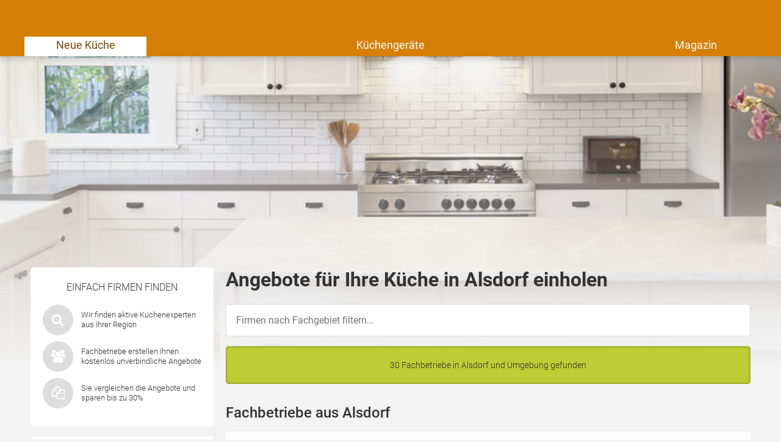

--- FILE ---
content_type: text/html; charset=UTF-8
request_url: https://www.moderne-kueche.com/branchenbuch/alsdorf-staedteregion-aachen
body_size: 16820
content:

<!DOCTYPE html>
<html class="moderne_kueche" lang="de">
    <head>
        <title>Küchen Alsdorf - Beratung von Küchenstudios</title>
        <meta name="viewport" content="width=device-width, initial-scale=1" />
        <meta name="language" content="de">
        <meta name="robots" content="noindex,follow">
        <link rel="shortcut icon" href="/img/icons/moderne_kueche/favicon.ico" type="image/x-icon" />
        <link rel="icon" href="/img/icons/moderne_kueche/favicon.ico" type="image/x-icon" />
        <link rel="icon" sizes="32x32" href="/img/icons/moderne_kueche/favicon-32x32.png" type="image/x-icon" />
        <link rel="icon" sizes="16x16" href="/img/icons/moderne_kueche/favicon-16x16.png" type="image/x-icon" />
        <link rel="apple-touch-icon" href="/img/icons/moderne_kueche/apple-touch-icon.png" type="image/png" />
        <link rel="manifest" href="/img/icons/moderne_kueche/site.webmanifest">
        <meta name="msapplication-config" content="none"/>

                    <meta name="description" content="Sie suchen eine neue Küche in Alsdorf? Hier können Sie eine kostenlose Beratung mit Küchenprofis vor Ort vereinbaren, Angebote einholen und bis zu 30% sparen! ✔">
                            <link rel="canonical" href="https://www.moderne-kueche.com/branchenbuch/alsdorf-staedteregion-aachen" />
                        
        
        <meta name="datasrc" content="db">

        
            <link rel="preload" href="/fonts/roboto/roboto.css" as="style">

            <link rel="preload" href="/fonts/roboto/roboto-v20-latin-regular.woff2" as="font" crossOrigin="anonymous">
            <link rel="preload" href="/fonts/roboto/roboto-v20-latin-300.woff2" as="font" crossOrigin="anonymous">
            <link rel="preload" href="/fonts/roboto/roboto-v20-latin-500.woff2" as="font" crossOrigin="anonymous">
            <link rel="preload" href="/client/fonts/fontawesome-webfont.woff2" as="font" crossOrigin="anonymous">

            <link rel="preload" href="/client/fonts.css?v=69675692c1a14" as="style">

            <link href="/fonts/roboto/roboto.css" rel="stylesheet">
            <link href="/client/fonts.css?v=69675692c1a14" rel="stylesheet" type="text/css" />

            <link rel="preload" href="/client/portale.css?v=69675692c1a14" as="style">
            <link href="/client/portale.css?v=69675692c1a14" rel="stylesheet">
        
        <script src="/api/translations.js?v=69675692c1a14" type="text/javascript"></script>

                    
                    <script src="https://consent.daa.net/app.js?apiKey=23cf2265c56a04aeb099e74f72b396f5a9f24d32d43f157a&amp;domain=7da567f" referrerpolicy="origin"></script>
            </head>
    <body>
                        <script>
            document.addEventListener('daa-user-interaction', handleEvent);
            document.addEventListener('daa-load-widget-on-page', handleEvent);
            function handleEvent(payload) {
                window.dataLayer = window.dataLayer || [];

                let eventName = payload.detail.event;

                window.dataLayer.push({
                    ...payload.detail,
                    'event': eventName,
                });
            }
        </script>
        <script async>
            (function(w,d,s,l,i){w[l]=w[l]||[];w[l].push({'gtm.start':
            new Date().getTime(),event:'gtm.js'});var f=d.getElementsByTagName(s)[0],
            j=d.createElement(s),dl=l!='dataLayer'?'&l='+l:'';j.async=true;j.src=
            'https://tags.moderne-kueche.com/gtm.js?id='+i+dl;f.parentNode.insertBefore(j,f);
            })(window,document,'script','dataLayer','GTM-WMTQZC');
        </script>
        
        
            <div class="stage-background subject-default"></div>
        

<section class="header-section">
    <page-header subject-name=""
                 :show-button="true"
                 :add-home-link="true"
    >
    </page-header>
            <section class="header-navigation bg-portal-primary-color show-above-phablet box-shadow-small">
            <div class="content-wrapper-no-padding" style="position: relative;">
                <div class="header-nav-links flex-container flex-row flex-wrap">
                                                                    <a
                            href="/"
                            title="neue Küchen, Ideen für eine neue Küche"
                            
                            target="_self"
                            class="header-nav-link active"
                        >
                            Neue Küche
                        </a>
                                                                    <a
                            href="/kuechengeraete"
                            title="Küchengeräte"
                            
                            target="_self"
                            class="header-nav-link "
                        >
                            Küchengeräte
                        </a>
                                                                    <a
                            href="/magazin/"
                            title="News, Ratgeber und Ideen für die eigene Küche"
                            
                            target="_self"
                            class="header-nav-link "
                        >
                            Magazin
                        </a>
                                    </div>
            </div>
        </section>
    
    </section>


        <section class="page content_page">
            <div class="widget-in-header" style="min-height: 330px; margin: 1rem 10px 0; border-radius: 5px; overflow: hidden">
                <div class="daa-upyzlmotnl5nuzamrzy3im8bbawgteuh"></div>
                <script type="module"
                        src="https://hub.daa.net/js/hub.js?integration=upyzlmotnl5nuzamrzy3im8bbawgteuh"></script>
            </div>
        </section>
    
    <section class="city_page page page-grid">
        <div class="sidebar">
            
            <section class="rounded-box sequence-box small">
    <div class="next-steps">
        <span class="sidebar-headline">Einfach Firmen finden</span>
        <div class="content">
            <div class="icons">
                <i class="fa fa-search scroll" data-target=".inquiry-widget"></i>
            </div>
            <div class="text">Wir finden aktive Küchenexperten aus Ihrer Region</div>
        </div>
        <div class="content">
            <div class="icons">
                <i class="fa fa-group scroll" data-target=".inquiry-widget"></i>
            </div>
            <div class="text">Fachbetriebe erstellen Ihnen kostenlos unverbindliche Angebote</div>
        </div>
        <div class="content">
            <div class="icons">
                <i class="fa fa-copy scroll" data-target=".inquiry-widget"></i>
            </div>
            <div class="text">Sie vergleichen die Angebote und sparen bis zu 30%</div>
        </div>
    </div>
</section>

            <section class="rounded-box review-box">
	<span class="sidebar-headline">Erfahrungsberichte</span>
			<div class="review">
							<div class="review_image" style="background-image: url(https://cdn.daa.net/images/reviews/herrb.png)"></div>
						<div class="review_headline">
				<span class="name">Herr B.</span>, Velten
			</div>
			<div class="text">"Der vermittelte Küchenberater macht einen sehr guten Eindruck: Fachkompetent, zuverlässig und pünktlich!"</div>
		</div>
			<div class="review">
							<div class="review_image" style="background-image: url(https://cdn.daa.net/images/reviews/herrp.png)"></div>
						<div class="review_headline">
				<span class="name">Herr P.</span>, Wiesbaden
			</div>
			<div class="text">"Ich von meiner Seite muss sagen, alles von der Terminierung, Beratung, Kauf und Aufbau sauber, korrekt und reibungslos abgelaufen. Nur durch vorbildliche Organisation ist so ein Ablauf möglich."</div>
		</div>
	</section>

                            <div class="content">
                    <div class="text card">
                        <p><p>Wir haben für die 46558 Einwohner in <strong>Alsdorf</strong> insgesamt <strong>1</strong> Küchenstudios und Berater gefunden! Wenn Sie ein Angebot für eine neue Küche einholen möchten, dann füllen Sie einfach das oben stehende Formular aus. So erhalten Sie Kontakt zu maximal 5 qualifizierten Küchenexperten aus der Region <strong>Alsdorf</strong>, die sich für Ihr Projekt interessieren - garantiert kostenlos und unverbindlich!</p></p>
                    </div>
                </div>
                <div class="spacer"></div>
                        	<section class="aboutbox link-list-box">
		<span class="link-list-box-headline">Über Moderne-Küche</span>
		<ul class="reset-list link-list-box-links">
							<li><a class="link-list-links" href="/faq">Fragen &amp; Antworten</a></li>
					</ul>
	</section>

        </div>
        <div class="content_main">
            <div class="content">
                <h1>Angebote für Ihre Küche in Alsdorf einholen</h1>
                
<section id="users-results" class="customer-list">

            <div id="city-page-customer-list-filter-container" class="filter-subject">
            <input type="text" placeholder="Firmen nach Fachgebiet filtern..." class="input">

            <div id="city-page-customer-list-filter-elements-wrapper" class="tag-wrapper" style="display: none;">
                <a class="tag" data-selector="city-page-customer-list-tag-all"
                   style="display: block;"
                   onclick="window.location.href = window.location.pathname"
                >
                    Alle Fachbetriebe
                </a>

                                    <a class="tag" data-subject-name-lower="architekt"
                       data-subject-name="Architekt"
                       data-selector="city-page-customer-list-tag"
                       style="display: block;"
                    >
                        Architekt
                    </a>
                                    <a class="tag" data-subject-name-lower="bhkw"
                       data-subject-name="BHKW"
                       data-selector="city-page-customer-list-tag"
                       style="display: block;"
                    >
                        BHKW
                    </a>
                                    <a class="tag" data-subject-name-lower="badezimmer"
                       data-subject-name="Badezimmer"
                       data-selector="city-page-customer-list-tag"
                       style="display: block;"
                    >
                        Badezimmer
                    </a>
                                    <a class="tag" data-subject-name-lower="biogasanlage"
                       data-subject-name="Biogasanlage"
                       data-selector="city-page-customer-list-tag"
                       style="display: block;"
                    >
                        Biogasanlage
                    </a>
                                    <a class="tag" data-subject-name-lower="brennstoffzelle"
                       data-subject-name="Brennstoffzelle"
                       data-selector="city-page-customer-list-tag"
                       style="display: block;"
                    >
                        Brennstoffzelle
                    </a>
                                    <a class="tag" data-subject-name-lower="carport"
                       data-subject-name="Carport"
                       data-selector="city-page-customer-list-tag"
                       style="display: block;"
                    >
                        Carport
                    </a>
                                    <a class="tag" data-subject-name-lower="dach"
                       data-subject-name="Dach"
                       data-selector="city-page-customer-list-tag"
                       style="display: block;"
                    >
                        Dach
                    </a>
                                    <a class="tag" data-subject-name-lower="dämmung"
                       data-subject-name="Dämmung"
                       data-selector="city-page-customer-list-tag"
                       style="display: block;"
                    >
                        Dämmung
                    </a>
                                    <a class="tag" data-subject-name-lower="elektriker"
                       data-subject-name="Elektriker"
                       data-selector="city-page-customer-list-tag"
                       style="display: block;"
                    >
                        Elektriker
                    </a>
                                    <a class="tag" data-subject-name-lower="elektroheizung"
                       data-subject-name="Elektroheizung"
                       data-selector="city-page-customer-list-tag"
                       style="display: block;"
                    >
                        Elektroheizung
                    </a>
                                    <a class="tag" data-subject-name-lower="energieberater"
                       data-subject-name="Energieberater"
                       data-selector="city-page-customer-list-tag"
                       style="display: block;"
                    >
                        Energieberater
                    </a>
                                    <a class="tag" data-subject-name-lower="entsorgung"
                       data-subject-name="Entsorgung"
                       data-selector="city-page-customer-list-tag"
                       style="display: block;"
                    >
                        Entsorgung
                    </a>
                                    <a class="tag" data-subject-name-lower="estrich"
                       data-subject-name="Estrich"
                       data-selector="city-page-customer-list-tag"
                       style="display: block;"
                    >
                        Estrich
                    </a>
                                    <a class="tag" data-subject-name-lower="fenster"
                       data-subject-name="Fenster"
                       data-selector="city-page-customer-list-tag"
                       style="display: block;"
                    >
                        Fenster
                    </a>
                                    <a class="tag" data-subject-name-lower="fertighaus"
                       data-subject-name="Fertighaus"
                       data-selector="city-page-customer-list-tag"
                       style="display: block;"
                    >
                        Fertighaus
                    </a>
                                    <a class="tag" data-subject-name-lower="fliesen"
                       data-subject-name="Fliesen"
                       data-selector="city-page-customer-list-tag"
                       style="display: block;"
                    >
                        Fliesen
                    </a>
                                    <a class="tag" data-subject-name-lower="flüssiggas"
                       data-subject-name="Flüssiggas"
                       data-selector="city-page-customer-list-tag"
                       style="display: block;"
                    >
                        Flüssiggas
                    </a>
                                    <a class="tag" data-subject-name-lower="fußbodenheizung"
                       data-subject-name="Fußbodenheizung"
                       data-selector="city-page-customer-list-tag"
                       style="display: block;"
                    >
                        Fußbodenheizung
                    </a>
                                    <a class="tag" data-subject-name-lower="garage"
                       data-subject-name="Garage"
                       data-selector="city-page-customer-list-tag"
                       style="display: block;"
                    >
                        Garage
                    </a>
                                    <a class="tag" data-subject-name-lower="garagentore"
                       data-subject-name="Garagentore"
                       data-selector="city-page-customer-list-tag"
                       style="display: block;"
                    >
                        Garagentore
                    </a>
                                    <a class="tag" data-subject-name-lower="gartengestaltung"
                       data-subject-name="Gartengestaltung"
                       data-selector="city-page-customer-list-tag"
                       style="display: block;"
                    >
                        Gartengestaltung
                    </a>
                                    <a class="tag" data-subject-name-lower="gasheizung"
                       data-subject-name="Gasheizung"
                       data-selector="city-page-customer-list-tag"
                       style="display: block;"
                    >
                        Gasheizung
                    </a>
                                    <a class="tag" data-subject-name-lower="heizkörper"
                       data-subject-name="Heizkörper"
                       data-selector="city-page-customer-list-tag"
                       style="display: block;"
                    >
                        Heizkörper
                    </a>
                                    <a class="tag" data-subject-name-lower="heizöl"
                       data-subject-name="Heizöl"
                       data-selector="city-page-customer-list-tag"
                       style="display: block;"
                    >
                        Heizöl
                    </a>
                                    <a class="tag" data-subject-name-lower="holzheizung"
                       data-subject-name="Holzheizung"
                       data-selector="city-page-customer-list-tag"
                       style="display: block;"
                    >
                        Holzheizung
                    </a>
                                    <a class="tag" data-subject-name-lower="kfz wallboxen"
                       data-subject-name="KFZ Wallboxen"
                       data-selector="city-page-customer-list-tag"
                       style="display: block;"
                    >
                        KFZ Wallboxen
                    </a>
                                    <a class="tag" data-subject-name-lower="kamin / ofen"
                       data-subject-name="Kamin / Ofen"
                       data-selector="city-page-customer-list-tag"
                       style="display: block;"
                    >
                        Kamin / Ofen
                    </a>
                                    <a class="tag" data-subject-name-lower="klimaanlage"
                       data-subject-name="Klimaanlage"
                       data-selector="city-page-customer-list-tag"
                       style="display: block;"
                    >
                        Klimaanlage
                    </a>
                                    <a class="tag" data-subject-name-lower="küche"
                       data-subject-name="Küche"
                       data-selector="city-page-customer-list-tag"
                       style="display: block;"
                    >
                        Küche
                    </a>
                                    <a class="tag" data-subject-name-lower="laminat"
                       data-subject-name="Laminat"
                       data-selector="city-page-customer-list-tag"
                       style="display: block;"
                    >
                        Laminat
                    </a>
                                    <a class="tag" data-subject-name-lower="makler"
                       data-subject-name="Makler"
                       data-selector="city-page-customer-list-tag"
                       style="display: block;"
                    >
                        Makler
                    </a>
                                    <a class="tag" data-subject-name-lower="malerarbeiten"
                       data-subject-name="Malerarbeiten"
                       data-selector="city-page-customer-list-tag"
                       style="display: block;"
                    >
                        Malerarbeiten
                    </a>
                                    <a class="tag" data-subject-name-lower="massivhaus"
                       data-subject-name="Massivhaus"
                       data-selector="city-page-customer-list-tag"
                       style="display: block;"
                    >
                        Massivhaus
                    </a>
                                    <a class="tag" data-subject-name-lower="pvc / vinyl"
                       data-subject-name="PVC / Vinyl"
                       data-selector="city-page-customer-list-tag"
                       style="display: block;"
                    >
                        PVC / Vinyl
                    </a>
                                    <a class="tag" data-subject-name-lower="parkett"
                       data-subject-name="Parkett"
                       data-selector="city-page-customer-list-tag"
                       style="display: block;"
                    >
                        Parkett
                    </a>
                                    <a class="tag" data-subject-name-lower="pelletheizung"
                       data-subject-name="Pelletheizung"
                       data-selector="city-page-customer-list-tag"
                       style="display: block;"
                    >
                        Pelletheizung
                    </a>
                                    <a class="tag" data-subject-name-lower="pellets"
                       data-subject-name="Pellets"
                       data-selector="city-page-customer-list-tag"
                       style="display: block;"
                    >
                        Pellets
                    </a>
                                    <a class="tag" data-subject-name-lower="personenaufzug"
                       data-subject-name="Personenaufzug"
                       data-selector="city-page-customer-list-tag"
                       style="display: block;"
                    >
                        Personenaufzug
                    </a>
                                    <a class="tag" data-subject-name-lower="photovoltaik"
                       data-subject-name="Photovoltaik"
                       data-selector="city-page-customer-list-tag"
                       style="display: block;"
                    >
                        Photovoltaik
                    </a>
                                    <a class="tag" data-subject-name-lower="putzarbeiten"
                       data-subject-name="Putzarbeiten"
                       data-selector="city-page-customer-list-tag"
                       style="display: block;"
                    >
                        Putzarbeiten
                    </a>
                                    <a class="tag" data-subject-name-lower="rollstuhl- / plattformlift"
                       data-subject-name="Rollstuhl- / Plattformlift"
                       data-selector="city-page-customer-list-tag"
                       style="display: block;"
                    >
                        Rollstuhl- / Plattformlift
                    </a>
                                    <a class="tag" data-subject-name-lower="sitz- / hublift"
                       data-subject-name="Sitz- / Hublift"
                       data-selector="city-page-customer-list-tag"
                       style="display: block;"
                    >
                        Sitz- / Hublift
                    </a>
                                    <a class="tag" data-subject-name-lower="smart home"
                       data-subject-name="Smart Home"
                       data-selector="city-page-customer-list-tag"
                       style="display: block;"
                    >
                        Smart Home
                    </a>
                                    <a class="tag" data-subject-name-lower="solarcarport"
                       data-subject-name="Solarcarport"
                       data-selector="city-page-customer-list-tag"
                       style="display: block;"
                    >
                        Solarcarport
                    </a>
                                    <a class="tag" data-subject-name-lower="solarthermie"
                       data-subject-name="Solarthermie"
                       data-selector="city-page-customer-list-tag"
                       style="display: block;"
                    >
                        Solarthermie
                    </a>
                                    <a class="tag" data-subject-name-lower="stuckarbeiten"
                       data-subject-name="Stuckarbeiten"
                       data-selector="city-page-customer-list-tag"
                       style="display: block;"
                    >
                        Stuckarbeiten
                    </a>
                                    <a class="tag" data-subject-name-lower="tapezierarbeiten"
                       data-subject-name="Tapezierarbeiten"
                       data-selector="city-page-customer-list-tag"
                       style="display: block;"
                    >
                        Tapezierarbeiten
                    </a>
                                    <a class="tag" data-subject-name-lower="teppich"
                       data-subject-name="Teppich"
                       data-selector="city-page-customer-list-tag"
                       style="display: block;"
                    >
                        Teppich
                    </a>
                                    <a class="tag" data-subject-name-lower="tischler"
                       data-subject-name="Tischler"
                       data-selector="city-page-customer-list-tag"
                       style="display: block;"
                    >
                        Tischler
                    </a>
                                    <a class="tag" data-subject-name-lower="treppenlift"
                       data-subject-name="Treppenlift"
                       data-selector="city-page-customer-list-tag"
                       style="display: block;"
                    >
                        Treppenlift
                    </a>
                                    <a class="tag" data-subject-name-lower="trockenbau"
                       data-subject-name="Trockenbau"
                       data-selector="city-page-customer-list-tag"
                       style="display: block;"
                    >
                        Trockenbau
                    </a>
                                    <a class="tag" data-subject-name-lower="türen"
                       data-subject-name="Türen"
                       data-selector="city-page-customer-list-tag"
                       style="display: block;"
                    >
                        Türen
                    </a>
                                    <a class="tag" data-subject-name-lower="umwälzpumpe"
                       data-subject-name="Umwälzpumpe"
                       data-selector="city-page-customer-list-tag"
                       style="display: block;"
                    >
                        Umwälzpumpe
                    </a>
                                    <a class="tag" data-subject-name-lower="umzug"
                       data-subject-name="Umzug"
                       data-selector="city-page-customer-list-tag"
                       style="display: block;"
                    >
                        Umzug
                    </a>
                                    <a class="tag" data-subject-name-lower="windkraftanlagen"
                       data-subject-name="Windkraftanlagen"
                       data-selector="city-page-customer-list-tag"
                       style="display: block;"
                    >
                        Windkraftanlagen
                    </a>
                                    <a class="tag" data-subject-name-lower="wintergarten"
                       data-subject-name="Wintergarten"
                       data-selector="city-page-customer-list-tag"
                       style="display: block;"
                    >
                        Wintergarten
                    </a>
                                    <a class="tag" data-subject-name-lower="wohnraumlüftung"
                       data-subject-name="Wohnraumlüftung"
                       data-selector="city-page-customer-list-tag"
                       style="display: block;"
                    >
                        Wohnraumlüftung
                    </a>
                                    <a class="tag" data-subject-name-lower="wärmepumpe"
                       data-subject-name="Wärmepumpe"
                       data-selector="city-page-customer-list-tag"
                       style="display: block;"
                    >
                        Wärmepumpe
                    </a>
                                    <a class="tag" data-subject-name-lower="ölheizung"
                       data-subject-name="Ölheizung"
                       data-selector="city-page-customer-list-tag"
                       style="display: block;"
                    >
                        Ölheizung
                    </a>
                            </div>
        </div>
    
    <div class="flash-success">
        30 Fachbetriebe in Alsdorf  und Umgebung gefunden
    </div>

                        
                                                <h2 class="margin-bottom-1 margin-top-2">
                    Fachbetriebe aus Alsdorf
                </h2>
            
                                                                                                                                                                                                                                
                                    <div class="customer-list-item rounded-box margin-bottom-1" data-id="497978">
                        <div>
                            <div class="text-bold text-big">Regenerativ-Heizen</div>
                            <div class="text-small text-gray">
                                Blumenrather Straße 164, 52477 Alsdorf
                                                            </div>
                            <div class="margin-top-1">
                                                            </div>
                        </div>
                        <div>
                                <div class="subline margin-top-1">Spezialgebiete</div>
    <p class="text-default">
                    Solarthermie,                    BHKW,                    Holzheizung,                    Elektroheizung,                    Heizkörper,                    Photovoltaik,                    Badezimmer,                    Energieberater,                    Küche,                    Brennstoffzelle            </p>

    <div class="subline margin-top-1">Service</div>
    <p class="text-default">
                    Wartung,                    Reparatur,                    Neuinstallation / Einbau,                    Austausch,                    Beratung,                    Thermostat,                    Anlage &amp; Installation,                    Aufbau / Auslegung,                    Reinigung / Wartung,                    Planung / Berechnung,                    Finanzierung,                    Dach Vermietung / Verpachtung,                    Wartung / Optimierung,                    Solarstromspeicher / PV Batterie,                    Erweiterung,                    Renovierung,                    Renovierung / Badsanierung,                    Erstellung Energiekonzept,                    Thermografie / Wärmebild,                    Energieausweis,                    Vor-Ort Beratung,                    Individueller Sanierungsfahrplan (iSFP),                    Einbau,                    Küchenplanung &amp; Einbau            </p>

    <div class="subline margin-top-1">Küchenarten</div>
    <p class="text-default">
                    Zentrale Solarheizung,                    Brauchwasser / Warmwasser,                    Mini Blockheizkraftwerk,                    Mikro Blockheizkraftwerk,                    Gas (Erdgas / Biogas),                    Öl (Erdöl / Pflanzenöl),                    Pellets / Holz,                    Hackgutkessel,                    Holzvergaserkessel,                    Infrarotheizung,                    Elektrische Direktheizung,                    Flachheizkörper,                    Badheizkörper,                    Einbauküchen,                    Kücheninsel / Kochinsel,                    Küchenzeile,                    U-Form Küche,                    L-Form Küche            </p>

                        </div>
                    </div>
                
                                                                <h2 class="margin-bottom-1 margin-top-2">
                    Fachbetriebe im Umkreis von Alsdorf
                </h2>
            
                                                                                                                                                                                                                                
                                    <div class="customer-list-item rounded-box margin-bottom-1" data-id="635765">
                        <div>
                            <div class="text-bold text-big">Haus&amp;Garten AC VyacheslavLebedev</div>
                            <div class="text-small text-gray">
                                Zedernweg 5, 52076 Aachen
                                                                     (13km von 52076 Alsdorf)
                                                            </div>
                            <div class="margin-top-1">
                                                            </div>
                        </div>
                        <div>
                                <div class="subline margin-top-1">Spezialgebiete</div>
    <p class="text-default">
                    Malerarbeiten,                    Tapezierarbeiten,                    Putzarbeiten,                    Stuckarbeiten,                    Türen,                    Trockenbau,                    Küche,                    Laminat,                    Estrich,                    Parkett,                    Teppich,                    PVC / Vinyl,                    Fliesen            </p>

    <div class="subline margin-top-1">Service</div>
    <p class="text-default">
                    Beratung,                    Renovierung,                    Neubau Arbeiten,                    Schimmel-Sanierung,                    Imprägnierung,                    Fassadenbeschichtung,                    Durchführung,                    Reparatur,                    Neueinbau,                    Neueinbau / Montage,                    Sanierung / Umbau,                    Innenausbau,                    Einbau,                    Küchenplanung &amp; Einbau,                    Küchenmodernisierung,                    Ausbesserung / Reparatur,                    Verlegen            </p>


                        </div>
                    </div>
                
                                                                                                                                                                                                                                                
                                    <div class="customer-list-item rounded-box margin-bottom-1" data-id="563342">
                        <div>
                            <div class="text-bold text-big">Hoela Dienstleistungen</div>
                            <div class="text-small text-gray">
                                Stockemer Straße 65, 52223 Stolberg
                                                                     (13km von 52223 Alsdorf)
                                                            </div>
                            <div class="margin-top-1">
                                                            </div>
                        </div>
                        <div>
                                <div class="subline margin-top-1">Spezialgebiete</div>
    <p class="text-default">
                    Türen,                    Küche,                    Laminat,                    Parkett,                    Teppich,                    Gartengestaltung            </p>



                        </div>
                    </div>
                
                                                                                                                                                                                                                                                
                                    <div class="customer-list-item rounded-box margin-bottom-1" data-id="573693">
                        <div>
                            <div class="text-bold text-big">Küchenmakler Tochtenhagen</div>
                            <div class="text-small text-gray">
                                Am Weiher 13, 50189 Elsdorf
                                                                     (29km von 50189 Alsdorf)
                                                            </div>
                            <div class="margin-top-1">
                                                            </div>
                        </div>
                        <div>
                                <div class="subline margin-top-1">Spezialgebiete</div>
    <p class="text-default">
                    Küche            </p>

    <div class="subline margin-top-1">Service</div>
    <p class="text-default">
                    Einbau,                    Küchenplanung &amp; Einbau,                    Küchenmodernisierung            </p>

    <div class="subline margin-top-1">Küchenarten</div>
    <p class="text-default">
                    Einbauküchen,                    Kücheninsel / Kochinsel,                    Küchenzeile,                    U-Form Küche,                    L-Form Küche            </p>

                        </div>
                    </div>
                
                                                                                                                                                                                                                                                
                                    <div class="customer-list-item rounded-box margin-bottom-1" data-id="564188">
                        <div>
                            <div class="text-bold text-big">dieMasskueche</div>
                            <div class="text-small text-gray">
                                Am Kruchenhof 35, 41515 Grevenbroich
                                                                     (39km von 41515 Alsdorf)
                                                            </div>
                            <div class="margin-top-1">
                                                            </div>
                        </div>
                        <div>
                                <div class="subline margin-top-1">Spezialgebiete</div>
    <p class="text-default">
                    Küche            </p>

    <div class="subline margin-top-1">Service</div>
    <p class="text-default">
                    Küchenplanung &amp; Einbau,                    Küchenmodernisierung            </p>

    <div class="subline margin-top-1">Küchenarten</div>
    <p class="text-default">
                    Küchenausstellung / Küchenstudio,                    Einbauküchen,                    Kücheninsel / Kochinsel,                    Küchenzeile,                    U-Form Küche,                    L-Form Küche            </p>

                        </div>
                    </div>
                
                                                                                                                                                                                                                                                
                                    <div class="customer-list-item rounded-box margin-bottom-1" data-id="592579">
                        <div>
                            <div class="text-bold text-big">Messebau Nou Nou</div>
                            <div class="text-small text-gray">
                                Hardter Str. 39, 41747 Viersen
                                                                     (44km von 41747 Alsdorf)
                                                            </div>
                            <div class="margin-top-1">
                                                                    <rating
    :origin-average="4"
    :origin-count="2"
    introduction=""
    :with-text="true"
    singular-text="mit einer Bewertung"
    plural-text="Sterne aus %count% Bewertungen"
    >
</rating>

                                                            </div>
                        </div>
                        <div>
                                <div class="subline margin-top-1">Spezialgebiete</div>
    <p class="text-default">
                    Tapezierarbeiten,                    Fenster,                    Dämmung,                    Türen,                    Trockenbau,                    Küche,                    Laminat,                    Teppich,                    PVC / Vinyl,                    Wintergarten            </p>

    <div class="subline margin-top-1">Service</div>
    <p class="text-default">
                    Beratung,                    Renovierung,                    Neubau Arbeiten,                    Imprägnierung,                    Fassadenbeschichtung,                    Durchführung,                    Reparatur,                    Neueinbau,                    Dachfenstereinbau,                    Rollläden,                    Jalousien,                    Markisen,                    Innendämmung,                    Neueinbau / Montage,                    Sanierung / Umbau,                    Innenausbau,                    Einbau,                    Küchenplanung &amp; Einbau,                    Küchenmodernisierung,                    Ausbesserung / Reparatur,                    Verlegen,                    Planung / Montage            </p>


                        </div>
                    </div>
                
                                    <div class="compare linkbox flash-notice scroll" data-target=".inquiry-widget">
                        <a href="#">Jetzt Betriebe für Küchen in Alsdorf vergleichen</a>
                        <i class="fa fa-chevron-up color-white"></i>
                    </div>
                                                                                                                                                                                                                                                
                                    <div class="customer-list-item rounded-box margin-bottom-1" data-id="494947">
                        <div>
                            <div class="text-bold text-big">Dassbach Küchen Werksverkauf GmbH &amp; Co Kg</div>
                            <div class="text-small text-gray">
                                Max-Planck-Str. 21, 50858 Köln
                                                                     (47km von 50858 Alsdorf)
                                                            </div>
                            <div class="margin-top-1">
                                                            </div>
                        </div>
                        <div>
                                <div class="subline margin-top-1">Spezialgebiete</div>
    <p class="text-default">
                    Küche            </p>

    <div class="subline margin-top-1">Service</div>
    <p class="text-default">
                    Küchenplanung &amp; Einbau,                    Küchenmodernisierung            </p>

    <div class="subline margin-top-1">Küchenarten</div>
    <p class="text-default">
                    Küchenausstellung / Küchenstudio,                    Einbauküchen,                    Ausstellungsküche,                    Kücheninsel / Kochinsel,                    Küchenzeile,                    U-Form Küche,                    L-Form Küche            </p>

                        </div>
                    </div>
                
                                                                                                                                                                                                                                                
                                    <div class="customer-list-item rounded-box margin-bottom-1" data-id="582002">
                        <div>
                            <div class="text-bold text-big">Ireneusz Michalak</div>
                            <div class="text-small text-gray">
                                Girlitzweg 30, 50829 Köln
                                                                     (50km von 50829 Alsdorf)
                                                            </div>
                            <div class="margin-top-1">
                                                            </div>
                        </div>
                        <div>
                                <div class="subline margin-top-1">Spezialgebiete</div>
    <p class="text-default">
                    Malerarbeiten,                    Tapezierarbeiten,                    Putzarbeiten,                    Stuckarbeiten,                    Dach,                    Fenster,                    Dämmung,                    Badezimmer,                    Türen,                    Trockenbau,                    Küche,                    Laminat,                    Estrich,                    Parkett,                    Teppich,                    PVC / Vinyl,                    Fliesen,                    Wintergarten            </p>

    <div class="subline margin-top-1">Service</div>
    <p class="text-default">
                    Beratung,                    Renovierung,                    Neubau Arbeiten,                    Schimmel-Sanierung,                    Imprägnierung,                    Fassadenbeschichtung,                    Durchführung,                    Reparatur,                    Ausbau,                    Neueindeckung,                    Dämmung / Sanierung,                    Reinigung / Wartung,                    Schornsteinbau,                    Dachrinnen &amp; Schneefänger,                    Neueinbau,                    Dachfenstereinbau,                    Rollläden,                    Jalousien,                    Markisen,                    Kern- / Einblasdämmung,                    Innendämmung,                    Außendämmung,                    Hohlraumdämmung,                    Neuinstallation / Einbau,                    Austausch,                    Renovierung / Badsanierung,                    Neueinbau / Montage,                    Sanierung / Umbau,                    Innenausbau,                    Einbau,                    Küchenplanung &amp; Einbau,                    Küchenmodernisierung,                    Ausbesserung / Reparatur,                    Verlegen,                    Planung / Montage            </p>

    <div class="subline margin-top-1">Küchenarten</div>
    <p class="text-default">
                    Kunststofffenster,                    Alufenster,                    Holzfenster            </p>

                        </div>
                    </div>
                
                                                                                                                                                                                                                                                
                                    <div class="customer-list-item rounded-box margin-bottom-1" data-id="550994">
                        <div>
                            <div class="text-bold text-big">Nowak Haustechnik </div>
                            <div class="text-small text-gray">
                                Saalestrasse 2, 41469 Neuss
                                                                     (51km von 41469 Alsdorf)
                                                            </div>
                            <div class="margin-top-1">
                                                            </div>
                        </div>
                        <div>
                                <div class="subline margin-top-1">Spezialgebiete</div>
    <p class="text-default">
                    Wärmepumpe,                    Gasheizung,                    Ölheizung,                    Holzheizung,                    Heizkörper,                    Fußbodenheizung,                    Kamin / Ofen,                    Badezimmer,                    Küche,                    Brennstoffzelle,                    Umwälzpumpe            </p>

    <div class="subline margin-top-1">Service</div>
    <p class="text-default">
                    Wartung,                    Reparatur,                    Neuinstallation / Einbau,                    Austausch,                    Beratung,                    Hydraulischer Abgleich,                    Thermostat,                    Renovierung,                    Renovierung / Badsanierung,                    Einbau,                    Küchenplanung &amp; Einbau,                    Küchenmodernisierung            </p>

    <div class="subline margin-top-1">Küchenarten</div>
    <p class="text-default">
                    Luft-Wasser-Wärmepumpe,                    Wasser-Wasser-Wärmepumpe,                    Luft-Luft-Wärmepumpe,                    Gastherme,                    Gas-Durchlauferhitzer,                    Gaskessel,                    Öl-Heizkessel,                    Hackgutkessel,                    Holzvergaserkessel,                    Flachheizkörper,                    Badheizkörper,                    Fußbodenheizung,                    Kaminofen,                    Kachelofen,                    Kamin / Heizkamin,                    Komplettes Badezimmer,                    Dusche,                    Badewanne / Whirlpool,                    Waschbecken,                    Armaturen,                    Toilette / WC,                    Küchenausstellung / Küchenstudio,                    Einbauküchen,                    Ausstellungsküche,                    Kücheninsel / Kochinsel,                    Küchenzeile,                    U-Form Küche,                    L-Form Küche            </p>

                        </div>
                    </div>
                
                                                                                                                                                                                                                                                
                                    <div class="customer-list-item rounded-box margin-bottom-1" data-id="595665">
                        <div>
                            <div class="text-bold text-big">SHK-STADLER</div>
                            <div class="text-small text-gray">
                                Daimlerstrasse  124, 41462 Neuss
                                                                     (51km von 41462 Alsdorf)
                                                            </div>
                            <div class="margin-top-1">
                                                                    <rating
    :origin-average="5"
    :origin-count="1"
    introduction=""
    :with-text="true"
    singular-text="mit einer Bewertung"
    plural-text="Sterne aus %count% Bewertungen"
    >
</rating>

                                                            </div>
                        </div>
                        <div>
                                <div class="subline margin-top-1">Spezialgebiete</div>
    <p class="text-default">
                    Gasheizung,                    Ölheizung,                    Fußbodenheizung,                    Dach,                    Badezimmer,                    Küche,                    Klimaanlage,                    Flüssiggas,                    Heizöl,                    Umwälzpumpe,                    KFZ Wallboxen            </p>

    <div class="subline margin-top-1">Service</div>
    <p class="text-default">
                    Wartung,                    Reparatur,                    Neuinstallation / Einbau,                    Austausch,                    Beratung,                    Hydraulischer Abgleich,                    Ausbau,                    Neueindeckung,                    Dämmung / Sanierung,                    Reinigung / Wartung,                    Schornsteinbau,                    Dachrinnen &amp; Schneefänger,                    Renovierung,                    Renovierung / Badsanierung,                    Einbau,                    Küchenplanung &amp; Einbau,                    Küchenmodernisierung,                    Installation,                    Lieferung            </p>


                        </div>
                    </div>
                
                                                                                                                                                                                                                                                
                                    <div class="customer-list-item rounded-box margin-bottom-1" data-id="591949">
                        <div>
                            <div class="text-bold text-big">Malerbetrieb Yavuz</div>
                            <div class="text-small text-gray">
                                Inner Kanalstr. 61, 50823 Köln
                                                                     (53km von 50823 Alsdorf)
                                                            </div>
                            <div class="margin-top-1">
                                                            </div>
                        </div>
                        <div>
                                <div class="subline margin-top-1">Spezialgebiete</div>
    <p class="text-default">
                    Malerarbeiten,                    Tapezierarbeiten,                    Putzarbeiten,                    Stuckarbeiten,                    Badezimmer,                    Küche,                    Laminat,                    Estrich,                    Parkett,                    Teppich,                    PVC / Vinyl,                    Fliesen,                    Umzug            </p>

    <div class="subline margin-top-1">Service</div>
    <p class="text-default">
                    Beratung,                    Renovierung,                    Neubau Arbeiten,                    Schimmel-Sanierung,                    Imprägnierung,                    Fassadenbeschichtung,                    Durchführung,                    Reparatur,                    Neuinstallation / Einbau,                    Austausch,                    Renovierung / Badsanierung,                    Einbau,                    Küchenplanung &amp; Einbau,                    Küchenmodernisierung,                    Ausbesserung / Reparatur,                    Verlegen            </p>


                        </div>
                    </div>
                
                                    <div class="compare linkbox flash-notice scroll" data-target=".inquiry-widget">
                        <a href="#">Jetzt Betriebe für Küchen in Alsdorf vergleichen</a>
                        <i class="fa fa-chevron-up color-white"></i>
                    </div>
                                                                                                                                                                                                                                                
                                    <div class="customer-list-item rounded-box margin-bottom-1" data-id="619418">
                        <div>
                            <div class="text-bold text-big">Calipso GmbH</div>
                            <div class="text-small text-gray">
                                Scharnhorststraße 2, 41460 Neuss
                                                                     (53km von 41460 Alsdorf)
                                                            </div>
                            <div class="margin-top-1">
                                                                    <rating
    :origin-average="5"
    :origin-count="1"
    introduction=""
    :with-text="true"
    singular-text="mit einer Bewertung"
    plural-text="Sterne aus %count% Bewertungen"
    >
</rating>

                                                            </div>
                        </div>
                        <div>
                                <div class="subline margin-top-1">Spezialgebiete</div>
    <p class="text-default">
                    Fenster,                    Architekt,                    Türen,                    Trockenbau,                    Küche,                    Fertighaus,                    Massivhaus,                    Entsorgung,                    Gartengestaltung,                    Smart Home,                    Makler            </p>

    <div class="subline margin-top-1">Service</div>
    <p class="text-default">
                    Reparatur,                    Beratung,                    Neueinbau,                    Dachfenstereinbau,                    Rollläden,                    Jalousien,                    Markisen,                    Neubau,                    Umbau / Sanierung,                    Berechnung Statik,                    Bauleitung,                    Vermessung,                    Neueinbau / Montage,                    Sanierung / Umbau,                    Innenausbau,                    Einbau,                    Küchenplanung &amp; Einbau,                    Küchenmodernisierung,                    Planung / Verkauf,                    Aufbau / Montage,                    Nachtspeicherentsorgung,                    Öltankentsorgung,                    Neuanlage Garten,                    Umgestaltung Garten,                    Gartenpflege,                    Grabpflege,                    Gartenhaus / Pergola,                    Pflaster / Terrassenbau,                    Neuinstallation / Einbau,                    Austausch,                    Verkauf durch Makler,                    Bewertung der Immobilie            </p>


                        </div>
                    </div>
                
                                                                                                                                                                                                                                                
                                    <div class="customer-list-item rounded-box margin-bottom-1" data-id="581006">
                        <div>
                            <div class="text-bold text-big">Handwerkerdienst</div>
                            <div class="text-small text-gray">
                                Gotenring 20, 50672 Köln
                                                                     (55km von 50672 Alsdorf)
                                                            </div>
                            <div class="margin-top-1">
                                                            </div>
                        </div>
                        <div>
                                <div class="subline margin-top-1">Spezialgebiete</div>
    <p class="text-default">
                    Malerarbeiten,                    Tapezierarbeiten,                    Putzarbeiten,                    Stuckarbeiten,                    Dach,                    Badezimmer,                    Türen,                    Trockenbau,                    Küche            </p>

    <div class="subline margin-top-1">Service</div>
    <p class="text-default">
                    Beratung,                    Renovierung,                    Neubau Arbeiten,                    Schimmel-Sanierung,                    Durchführung,                    Imprägnierung,                    Fassadenbeschichtung,                    Reparatur,                    Ausbau,                    Neueindeckung,                    Dämmung / Sanierung,                    Reinigung / Wartung,                    Neuinstallation / Einbau,                    Austausch,                    Renovierung / Badsanierung,                    Neueinbau,                    Neueinbau / Montage,                    Innenausbau,                    Küchenplanung &amp; Einbau,                    Küchenmodernisierung            </p>

    <div class="subline margin-top-1">Küchenarten</div>
    <p class="text-default">
                    Innenwand,                    Decke,                    Außenwand / Fassade,                    Türen / Zargen,                    Schimmelentfernung,                    Satteldacheindeckung,                    Flachdacharbeiten,                    Gewerbedach,                    Komplettes Badezimmer,                    Dusche,                    Badewanne / Whirlpool,                    Waschbecken,                    Armaturen,                    Toilette / WC,                    Haustür            </p>

                        </div>
                    </div>
                
                                                                                                                                                                                                                                                
                                    <div class="customer-list-item rounded-box margin-bottom-1" data-id="164479">
                        <div>
                            <div class="text-bold text-big">Benrather Küchenstudio GmbH</div>
                            <div class="text-small text-gray">
                                Bonner Str. 321, 40589 Düsseldorf
                                                                     (56km von 40589 Alsdorf)
                                                            </div>
                            <div class="margin-top-1">
                                                            </div>
                        </div>
                        <div>
                                <div class="subline margin-top-1">Spezialgebiete</div>
    <p class="text-default">
                    Küche            </p>

    <div class="subline margin-top-1">Service</div>
    <p class="text-default">
                    Einbau,                    Küchenplanung &amp; Einbau,                    Küchenmodernisierung            </p>

    <div class="subline margin-top-1">Küchenarten</div>
    <p class="text-default">
                    Küchenausstellung / Küchenstudio,                    Küchenzeile            </p>

                        </div>
                    </div>
                
                                                                                                                                                                                                                                                
                                    <div class="customer-list-item rounded-box margin-bottom-1" data-id="607752">
                        <div>
                            <div class="text-bold text-big">Der Umzugs Pate</div>
                            <div class="text-small text-gray">
                                Friedenstraße 5, 40219 Düsseldorf
                                                                     (56km von 40219 Alsdorf)
                                                            </div>
                            <div class="margin-top-1">
                                                            </div>
                        </div>
                        <div>
                                <div class="subline margin-top-1">Spezialgebiete</div>
    <p class="text-default">
                    Küche,                    Entsorgung,                    Umzug            </p>

    <div class="subline margin-top-1">Service</div>
    <p class="text-default">
                    Einbau,                    Küchenplanung &amp; Einbau,                    Küchenmodernisierung,                    Nachtspeicherentsorgung,                    Öltankentsorgung            </p>


                        </div>
                    </div>
                
                                                                                                                                                                                                                                                
                                    <div class="customer-list-item rounded-box margin-bottom-1" data-id="559328">
                        <div>
                            <div class="text-bold text-big">Berplamon</div>
                            <div class="text-small text-gray">
                                Corneliusstr.3, 40215 Düsseldorf
                                                                     (58km von 40215 Alsdorf)
                                                            </div>
                            <div class="margin-top-1">
                                                                    <rating
    :origin-average="5"
    :origin-count="1"
    introduction=""
    :with-text="true"
    singular-text="mit einer Bewertung"
    plural-text="Sterne aus %count% Bewertungen"
    >
</rating>

                                                            </div>
                        </div>
                        <div>
                                <div class="subline margin-top-1">Spezialgebiete</div>
    <p class="text-default">
                    Malerarbeiten,                    Tapezierarbeiten,                    Putzarbeiten,                    Stuckarbeiten,                    Badezimmer,                    Trockenbau,                    Küche            </p>

    <div class="subline margin-top-1">Service</div>
    <p class="text-default">
                    Beratung,                    Renovierung,                    Neubau Arbeiten,                    Durchführung,                    Imprägnierung,                    Fassadenbeschichtung,                    Renovierung / Badsanierung,                    Reparatur,                    Neueinbau / Montage,                    Sanierung / Umbau,                    Innenausbau,                    Einbau,                    Küchenplanung &amp; Einbau,                    Küchenmodernisierung            </p>

    <div class="subline margin-top-1">Küchenarten</div>
    <p class="text-default">
                    Innenausbau            </p>

                        </div>
                    </div>
                
                                    <div class="compare linkbox flash-notice scroll" data-target=".inquiry-widget">
                        <a href="#">Jetzt Betriebe für Küchen in Alsdorf vergleichen</a>
                        <i class="fa fa-chevron-up color-white"></i>
                    </div>
                                                                                                                                                                                                                                                
                                    <div class="customer-list-item rounded-box margin-bottom-1" data-id="213330">
                        <div>
                            <div class="text-bold text-big">poggenpohl forum GmbH</div>
                            <div class="text-small text-gray">
                                Grünstr. 15     im stilwerk, 40212 Düsseldorf
                                                                     (58km von 40212 Alsdorf)
                                                            </div>
                            <div class="margin-top-1">
                                                            </div>
                        </div>
                        <div>
                                <div class="subline margin-top-1">Spezialgebiete</div>
    <p class="text-default">
                    Küche            </p>

    <div class="subline margin-top-1">Service</div>
    <p class="text-default">
                    Einbau,                    Küchenplanung &amp; Einbau,                    Küchenmodernisierung            </p>

    <div class="subline margin-top-1">Küchenarten</div>
    <p class="text-default">
                    Küchenausstellung / Küchenstudio,                    Einbauküchen,                    Ausstellungsküche,                    Kücheninsel / Kochinsel,                    Küchenzeile,                    U-Form Küche,                    L-Form Küche            </p>

                        </div>
                    </div>
                
                                                                                                                                                                                                                                                
                                    <div class="customer-list-item rounded-box margin-bottom-1" data-id="590671">
                        <div>
                            <div class="text-bold text-big">Allrounder</div>
                            <div class="text-small text-gray">
                                Johannstraße, 40476 Düsseldorf 
                                                                     (60km von 40476 Alsdorf)
                                                            </div>
                            <div class="margin-top-1">
                                                            </div>
                        </div>
                        <div>
                                <div class="subline margin-top-1">Spezialgebiete</div>
    <p class="text-default">
                    Malerarbeiten,                    Putzarbeiten,                    Dämmung,                    Trockenbau,                    Küche,                    Laminat,                    Teppich,                    PVC / Vinyl            </p>

    <div class="subline margin-top-1">Service</div>
    <p class="text-default">
                    Beratung,                    Renovierung,                    Durchführung,                    Innendämmung,                    Außendämmung,                    Reparatur,                    Einbau,                    Küchenplanung &amp; Einbau,                    Ausbesserung / Reparatur,                    Verlegen            </p>

    <div class="subline margin-top-1">Küchenarten</div>
    <p class="text-default">
                    Innenwand,                    Decke,                    Graffitientfernung,                    Wand / Fassade,                    Kellerdecke,                    Innenausbau,                    Einbauküchen,                    Küchenzeile,                    U-Form Küche,                    L-Form Küche,                    Klicklaminat,                    Trittschalldämmung            </p>

                        </div>
                    </div>
                
                                                                                                                                                                                                                                                
                                    <div class="customer-list-item rounded-box margin-bottom-1" data-id="556323">
                        <div>
                            <div class="text-bold text-big">Schmidt Küchen &amp; Wohnwelten Krefeld</div>
                            <div class="text-small text-gray">
                                Uerdingerstr. 95 - 97, 47799 Krefeld
                                                                     (60km von 47799 Alsdorf)
                                                            </div>
                            <div class="margin-top-1">
                                                            </div>
                        </div>
                        <div>
                                <div class="subline margin-top-1">Spezialgebiete</div>
    <p class="text-default">
                    Küche            </p>

    <div class="subline margin-top-1">Service</div>
    <p class="text-default">
                    Einbau,                    Küchenplanung &amp; Einbau,                    Küchenmodernisierung            </p>

    <div class="subline margin-top-1">Küchenarten</div>
    <p class="text-default">
                    Küchenausstellung / Küchenstudio,                    Einbauküchen,                    Ausstellungsküche,                    Kücheninsel / Kochinsel,                    Küchenzeile,                    U-Form Küche,                    L-Form Küche            </p>

                        </div>
                    </div>
                
                                                                                                                                                                                                                                                
                                    <div class="customer-list-item rounded-box margin-bottom-1" data-id="590785">
                        <div>
                            <div class="text-bold text-big">Speicher</div>
                            <div class="text-small text-gray">
                                Geldernschestr, 164, 47803 Krefeld
                                                                     (60km von 47803 Alsdorf)
                                                            </div>
                            <div class="margin-top-1">
                                                            </div>
                        </div>
                        <div>
                                <div class="subline margin-top-1">Spezialgebiete</div>
    <p class="text-default">
                    Malerarbeiten,                    Tapezierarbeiten,                    Dämmung,                    Türen,                    Trockenbau,                    Küche,                    Entsorgung            </p>

    <div class="subline margin-top-1">Service</div>
    <p class="text-default">
                    Beratung,                    Renovierung,                    Imprägnierung,                    Fassadenbeschichtung,                    Durchführung,                    Neubau Arbeiten,                    Innendämmung,                    Reparatur,                    Neueinbau,                    Sanierung / Umbau,                    Einbau            </p>

    <div class="subline margin-top-1">Küchenarten</div>
    <p class="text-default">
                    Innenwand,                    Decke,                    Türen / Zargen,                    Fenster / Rahmen,                    Dach / Dachstuhl,                    Innentür,                    Innenausbau,                    Einbauküchen,                    Ausstellungsküche,                    Kücheninsel / Kochinsel,                    Küchenzeile,                    U-Form Küche,                    L-Form Küche            </p>

                        </div>
                    </div>
                
                                                                                                                                                                                                                                                
                                    <div class="customer-list-item rounded-box margin-bottom-1" data-id="494953">
                        <div>
                            <div class="text-bold text-big">Dassbach Küchen Werksverkauf GmbH &amp; Co Kg</div>
                            <div class="text-small text-gray">
                                Niedieckstraße 42, 47803 Krefeld
                                                                     (60km von 47803 Alsdorf)
                                                            </div>
                            <div class="margin-top-1">
                                                            </div>
                        </div>
                        <div>
                                <div class="subline margin-top-1">Spezialgebiete</div>
    <p class="text-default">
                    Küche            </p>

    <div class="subline margin-top-1">Service</div>
    <p class="text-default">
                    Küchenplanung &amp; Einbau,                    Küchenmodernisierung            </p>

    <div class="subline margin-top-1">Küchenarten</div>
    <p class="text-default">
                    Küchenausstellung / Küchenstudio,                    Einbauküchen,                    Ausstellungsküche,                    Kücheninsel / Kochinsel,                    Küchenzeile,                    U-Form Küche,                    L-Form Küche            </p>

                        </div>
                    </div>
                
                                    <div class="compare linkbox flash-notice scroll" data-target=".inquiry-widget">
                        <a href="#">Jetzt Betriebe für Küchen in Alsdorf vergleichen</a>
                        <i class="fa fa-chevron-up color-white"></i>
                    </div>
                                                                                                                                                                                                                                                
                                    <div class="customer-list-item rounded-box margin-bottom-1" data-id="588982">
                        <div>
                            <div class="text-bold text-big">Schreinerei Uebber</div>
                            <div class="text-small text-gray">
                                Niederstraße 14d, 40764 Langenfeld
                                                                     (60km von 40764 Alsdorf)
                                                            </div>
                            <div class="margin-top-1">
                                                            </div>
                        </div>
                        <div>
                                <div class="subline margin-top-1">Spezialgebiete</div>
    <p class="text-default">
                    Türen,                    Trockenbau,                    Küche,                    Laminat,                    Parkett,                    Carport,                    Garagentore            </p>

    <div class="subline margin-top-1">Service</div>
    <p class="text-default">
                    Reparatur,                    Beratung,                    Neueinbau,                    Neueinbau / Montage,                    Sanierung / Umbau,                    Innenausbau,                    Küchenplanung &amp; Einbau,                    Küchenmodernisierung,                    Ausbesserung / Reparatur,                    Verlegen,                    Planung &amp; Bau            </p>

    <div class="subline margin-top-1">Küchenarten</div>
    <p class="text-default">
                    Innentür,                    Innenausbau,                    Lärm- / Schallschutz,                    Brandschutz,                    Klicklaminat,                    Trittschalldämmung,                    Holzoptik,                    Fliesenoptik,                    Steinoptik,                    Stabparkett / Stäbchenparkett,                    Massivholzdielen,                    Hochkantlamellenparkett,                    Mosaikparkett,                    Lamparkett,                    Tafelparkett,                    Mehrschichtparkett            </p>

                        </div>
                    </div>
                
                                                                                                                                                                                                                                                
                                    <div class="customer-list-item rounded-box margin-bottom-1" data-id="594426">
                        <div>
                            <div class="text-bold text-big">Korte Küchen</div>
                            <div class="text-small text-gray">
                                Langen Donk 43, 47809 Krefeld
                                                                     (61km von 47809 Alsdorf)
                                                            </div>
                            <div class="margin-top-1">
                                                            </div>
                        </div>
                        <div>
                                <div class="subline margin-top-1">Spezialgebiete</div>
    <p class="text-default">
                    Küche,                    Umzug            </p>

    <div class="subline margin-top-1">Service</div>
    <p class="text-default">
                    Einbau,                    Küchenplanung &amp; Einbau,                    Küchenmodernisierung            </p>


                        </div>
                    </div>
                
                                                                                                                                                                                                                                                
                                    <div class="customer-list-item rounded-box margin-bottom-1" data-id="65156">
                        <div>
                            <div class="text-bold text-big">Dentzer Sachverständigen- und Immobilienbüro</div>
                            <div class="text-small text-gray">
                                Boschstraße 12, 53359 Rheinbach
                                                                     (61km von 53359 Alsdorf)
                                                            </div>
                            <div class="margin-top-1">
                                                            </div>
                        </div>
                        <div>
                                <div class="subline margin-top-1">Spezialgebiete</div>
    <p class="text-default">
                    Wärmepumpe,                    Gasheizung,                    Solarthermie,                    Ölheizung,                    Pelletheizung,                    BHKW,                    Holzheizung,                    Elektroheizung,                    Heizkörper,                    Fußbodenheizung,                    Photovoltaik,                    Malerarbeiten,                    Tapezierarbeiten,                    Putzarbeiten,                    Stuckarbeiten,                    Biogasanlage,                    Dach,                    Fenster,                    Dämmung,                    Kamin / Ofen,                    Badezimmer,                    Energieberater,                    Architekt,                    Türen,                    Trockenbau,                    Wohnraumlüftung,                    Küche,                    Fertighaus,                    Elektriker,                    Massivhaus,                    Entsorgung,                    Laminat,                    Estrich,                    Parkett,                    Teppich,                    PVC / Vinyl,                    Fliesen,                    Treppenlift,                    Sitz- / Hublift,                    Rollstuhl- / Plattformlift,                    Personenaufzug,                    Gartengestaltung,                    Carport,                    Solarcarport,                    Garage,                    Garagentore,                    Windkraftanlagen,                    Klimaanlage,                    Tischler,                    Flüssiggas,                    Heizöl,                    Pellets,                    Brennstoffzelle,                    Umwälzpumpe,                    Wintergarten,                    KFZ Wallboxen            </p>

    <div class="subline margin-top-1">Service</div>
    <p class="text-default">
                    Wartung,                    Reparatur,                    Neuinstallation / Einbau,                    Austausch,                    Beratung,                    Hydraulischer Abgleich,                    Thermostat,                    Anlage &amp; Installation,                    Aufbau / Auslegung,                    Reinigung / Wartung,                    Planung / Berechnung,                    Finanzierung,                    Dach Vermietung / Verpachtung,                    Wartung / Optimierung,                    Solarstromspeicher / PV Batterie,                    Erweiterung,                    Renovierung,                    Neubau Arbeiten,                    Schimmel-Sanierung,                    Imprägnierung,                    Fassadenbeschichtung,                    Durchführung,                    Ausbau,                    Neueindeckung,                    Dämmung / Sanierung,                    Schornsteinbau,                    Dachrinnen &amp; Schneefänger,                    Neueinbau,                    Dachfenstereinbau,                    Rollläden,                    Jalousien,                    Markisen,                    Kern- / Einblasdämmung,                    Innendämmung,                    Außendämmung,                    Hohlraumdämmung,                    Renovierung / Badsanierung,                    Erstellung Energiekonzept,                    Fördermittelberatung,                    Thermografie / Wärmebild,                    Blower-Door-Test / Luftdichtheit,                    Energieausweis,                    Vor-Ort Beratung,                    Individueller Sanierungsfahrplan (iSFP),                    Neubau,                    Umbau / Sanierung,                    Berechnung Statik,                    Bauleitung,                    Vermessung,                    Neueinbau / Montage,                    Sanierung / Umbau,                    Innenausbau,                    Einbau,                    Küchenplanung &amp; Einbau,                    Küchenmodernisierung,                    Planung / Verkauf,                    Aufbau / Montage,                    Nachtspeicherentsorgung,                    Öltankentsorgung,                    Ausbesserung / Reparatur,                    Verlegen,                    Montage / Anbringung,                    Neuanlage Garten,                    Umgestaltung Garten,                    Gartenpflege,                    Grabpflege,                    Gartenhaus / Pergola,                    Pflaster / Terrassenbau,                    Planung &amp; Bau,                    Planung &amp; Installation,                    Installation,                    Lieferung,                    Planung / Montage            </p>

    <div class="subline margin-top-1">Küchenarten</div>
    <p class="text-default">
                    Kunststofffenster,                    Alufenster,                    Holzfenster,                    Dach / Dachstuhl,                    Wand / Fassade,                    Kellerdecke,                    Einfamilienhaus,                    Niedrigenergiehaus / Passivhaus,                    Mehrfamilienhaus / Wohnanlage,                    Zweifamilienhaus,                    Bürogebäude / Geschäftsgebäude,                    Gewerbeobjekt / Hallenbauten,                    Ökologisches Bauen,                    Haustür,                    Terrassentür,                    Innentür,                    Innenausbau,                    Lärm- / Schallschutz,                    Brandschutz,                    Küchenausstellung / Küchenstudio,                    Einbauküchen,                    Ausstellungsküche,                    Kücheninsel / Kochinsel,                    Küchenzeile,                    U-Form Küche,                    L-Form Küche,                    Mehrfamilienhaus,                    Massivhaus,                    Bungalow,                    Villa / Stadtvilla,                    Blockhaus / Holzhaus,                    Schwedenhaus,                    Bauhausstil / Design,                    Gartenhaus,                    Passivhaus,                    Allgemeine Elektroinstallationen,                    Starkstrominstallation,                    Anschluss Steckdosen,                    Anschluss Herd,                    LED / Beleuchtung,                    Kommunikations- &amp; Netzwerktechnik,                    Alarmanlagen / Alarmtechnik,                    Gebäudeautomation / Haussteuerung,                    Klicklaminat,                    Trittschalldämmung,                    Holzoptik,                    Fliesenoptik,                    Steinoptik,                    Baustellenestrich,                    Fertigteilestrich,                    Estrich auf Dämmschicht,                    Heizestrich,                    Hartstoffestrich,                    Stabparkett / Stäbchenparkett,                    Massivholzdielen,                    Hochkantlamellenparkett,                    Mosaikparkett,                    Lamparkett,                    Tafelparkett,                    Mehrschichtparkett,                    Velourteppichboden,                    Schlingenteppichboden,                    Nadelvliesteppichboden,                    Wollteppichboden,                    Orient / Perserteppich,                    Steingutfliesen,                    Feinsteinzeugfliesen,                    Mosaikfliesen,                    Natursteinfliesen,                    Bodenfliesen,                    Wandfliesen,                    Fliesenspiegel            </p>

                        </div>
                    </div>
                
                                                                                                                                                                                                                                                
                                    <div class="customer-list-item rounded-box margin-bottom-1" data-id="582137">
                        <div>
                            <div class="text-bold text-big">Hausmeister-Mario</div>
                            <div class="text-small text-gray">
                                Heyestraße 42, 40625 Düsseldorf
                                                                     (62km von 40625 Alsdorf)
                                                            </div>
                            <div class="margin-top-1">
                                                            </div>
                        </div>
                        <div>
                                <div class="subline margin-top-1">Spezialgebiete</div>
    <p class="text-default">
                    Malerarbeiten,                    Tapezierarbeiten,                    Putzarbeiten,                    Stuckarbeiten,                    Türen,                    Trockenbau,                    Küche,                    Elektriker,                    Laminat,                    Parkett,                    Teppich,                    Garage,                    KFZ Wallboxen            </p>

    <div class="subline margin-top-1">Service</div>
    <p class="text-default">
                    Beratung,                    Renovierung,                    Neubau Arbeiten,                    Schimmel-Sanierung,                    Imprägnierung,                    Fassadenbeschichtung,                    Durchführung,                    Reparatur,                    Neueinbau,                    Neueinbau / Montage,                    Innenausbau,                    Einbau,                    Küchenplanung &amp; Einbau,                    Küchenmodernisierung,                    Anlage &amp; Installation,                    Aufbau / Auslegung,                    Planung / Berechnung,                    Sanierung / Umbau,                    Erweiterung,                    Ausbesserung / Reparatur,                    Verlegen,                    Planung &amp; Bau,                    Neuinstallation / Einbau,                    Austausch            </p>


                        </div>
                    </div>
                
                                                                                                                                                                                                                                                
                                    <div class="customer-list-item rounded-box margin-bottom-1" data-id="549928">
                        <div>
                            <div class="text-bold text-big">Küchen Gentges</div>
                            <div class="text-small text-gray">
                                Wiesenstrasse 4, 47800 Krefeld
                                                                     (63km von 47800 Alsdorf)
                                                            </div>
                            <div class="margin-top-1">
                                                                    <rating
    :origin-average="5"
    :origin-count="4"
    introduction=""
    :with-text="true"
    singular-text="mit einer Bewertung"
    plural-text="Sterne aus %count% Bewertungen"
    >
</rating>

                                                            </div>
                        </div>
                        <div>
                                <div class="subline margin-top-1">Spezialgebiete</div>
    <p class="text-default">
                    Küche            </p>

    <div class="subline margin-top-1">Service</div>
    <p class="text-default">
                    Einbau,                    Küchenplanung &amp; Einbau,                    Küchenmodernisierung            </p>

    <div class="subline margin-top-1">Küchenarten</div>
    <p class="text-default">
                    Einbauküchen,                    Ausstellungsküche,                    Kücheninsel / Kochinsel,                    Küchenzeile,                    U-Form Küche,                    L-Form Küche            </p>

                        </div>
                    </div>
                
                                    <div class="compare linkbox flash-notice scroll" data-target=".inquiry-widget">
                        <a href="#">Jetzt Betriebe für Küchen in Alsdorf vergleichen</a>
                        <i class="fa fa-chevron-up color-white"></i>
                    </div>
                                                                                                                                                                                                                                                
                                    <div class="customer-list-item rounded-box margin-bottom-1" data-id="582015">
                        <div>
                            <div class="text-bold text-big">S.M Montageservice</div>
                            <div class="text-small text-gray">
                                Bochumerstraße, 8, 40472 Düsseldorf
                                                                     (63km von 40472 Alsdorf)
                                                            </div>
                            <div class="margin-top-1">
                                                            </div>
                        </div>
                        <div>
                                <div class="subline margin-top-1">Spezialgebiete</div>
    <p class="text-default">
                    Küche            </p>

    <div class="subline margin-top-1">Service</div>
    <p class="text-default">
                    Küchenplanung &amp; Einbau            </p>

    <div class="subline margin-top-1">Küchenarten</div>
    <p class="text-default">
                    Küchenausstellung / Küchenstudio,                    Einbauküchen,                    Ausstellungsküche,                    Kücheninsel / Kochinsel,                    Küchenzeile,                    U-Form Küche,                    L-Form Küche            </p>

                        </div>
                    </div>
                
                                                                                                                                                                                                                                                
                                    <div class="customer-list-item rounded-box margin-bottom-1" data-id="549799">
                        <div>
                            <div class="text-bold text-big">KML Dienstleistungen Wirth</div>
                            <div class="text-small text-gray">
                                Moerser Str.146, 47475 Kamp Lintfort
                                                                     (76km von 47475 Alsdorf)
                                                            </div>
                            <div class="margin-top-1">
                                                            </div>
                        </div>
                        <div>
                                <div class="subline margin-top-1">Spezialgebiete</div>
    <p class="text-default">
                    Tapezierarbeiten,                    Energieberater,                    Trockenbau,                    Küche            </p>

    <div class="subline margin-top-1">Service</div>
    <p class="text-default">
                    Beratung,                    Renovierung,                    Durchführung,                    Erstellung Energiekonzept,                    Vor-Ort Beratung,                    Individueller Sanierungsfahrplan (iSFP),                    Reparatur,                    Neueinbau / Montage,                    Sanierung / Umbau,                    Innenausbau,                    Einbau,                    Küchenplanung &amp; Einbau,                    Küchenmodernisierung            </p>

    <div class="subline margin-top-1">Küchenarten</div>
    <p class="text-default">
                    Innenausbau            </p>

                        </div>
                    </div>
                
                                                                                                                                                                                                                                                
                                    <div class="customer-list-item rounded-box margin-bottom-1" data-id="588395">
                        <div>
                            <div class="text-bold text-big">Emko Dienstleistungen</div>
                            <div class="text-small text-gray">
                                Schillstraße 28, 47119 Duisburg
                                                                     (77km von 47119 Alsdorf)
                                                            </div>
                            <div class="margin-top-1">
                                                            </div>
                        </div>
                        <div>
                                <div class="subline margin-top-1">Spezialgebiete</div>
    <p class="text-default">
                    Malerarbeiten,                    Tapezierarbeiten,                    Putzarbeiten,                    Stuckarbeiten,                    Badezimmer,                    Türen,                    Küche,                    Laminat,                    Estrich,                    Parkett,                    Teppich,                    PVC / Vinyl,                    Fliesen            </p>

    <div class="subline margin-top-1">Service</div>
    <p class="text-default">
                    Beratung,                    Renovierung,                    Schimmel-Sanierung,                    Durchführung,                    Reparatur,                    Neueinbau,                    Einbau,                    Küchenplanung &amp; Einbau,                    Ausbesserung / Reparatur,                    Verlegen            </p>

    <div class="subline margin-top-1">Küchenarten</div>
    <p class="text-default">
                    Innenwand,                    Decke,                    Türen / Zargen,                    Fenster / Rahmen,                    Schimmelentfernung,                    Haustür,                    Terrassentür,                    Innentür,                    Küchenzeile,                    U-Form Küche,                    L-Form Küche,                    Klicklaminat,                    Trittschalldämmung,                    Holzoptik,                    Fliesenoptik,                    Steinoptik,                    Baustellenestrich,                    Fertigteilestrich,                    Estrich auf Dämmschicht,                    Heizestrich,                    Hartstoffestrich,                    Stabparkett / Stäbchenparkett,                    Massivholzdielen,                    Hochkantlamellenparkett,                    Mosaikparkett,                    Lamparkett,                    Tafelparkett,                    Mehrschichtparkett,                    Velourteppichboden,                    Wollteppichboden,                    Orient / Perserteppich,                    Steingutfliesen,                    Feinsteinzeugfliesen,                    Mosaikfliesen,                    Natursteinfliesen,                    Bodenfliesen,                    Wandfliesen,                    Fliesenspiegel            </p>

                        </div>
                    </div>
                
                                                                                                                                                                                                                                                
                                    <div class="customer-list-item rounded-box margin-bottom-1" data-id="574316">
                        <div>
                            <div class="text-bold text-big">Küchenkontor NRW GmbH</div>
                            <div class="text-small text-gray">
                                Friedrichstraße 10, 45468 Mülheim an der Ruhr
                                                                     (80km von 45468 Alsdorf)
                                                            </div>
                            <div class="margin-top-1">
                                                            </div>
                        </div>
                        <div>
                                <div class="subline margin-top-1">Spezialgebiete</div>
    <p class="text-default">
                    Küche            </p>

    <div class="subline margin-top-1">Service</div>
    <p class="text-default">
                    Einbau,                    Küchenplanung &amp; Einbau,                    Küchenmodernisierung            </p>

    <div class="subline margin-top-1">Küchenarten</div>
    <p class="text-default">
                    Küchenausstellung / Küchenstudio,                    Einbauküchen,                    Kücheninsel / Kochinsel,                    Küchenzeile            </p>

                        </div>
                    </div>
                
                                    
        <div class="register linkbox flash-notice ">
            <a href="/firmenregistrierung">Ihr Fachbetrieb ist noch nicht gelistet? Jetzt anmelden!</a>
            <i class="fa fa-chevron-right color-white"></i>
        </div>
    
    </section>

            </div>
            <section class="content_matrix card margin-bottom-1">
    <h2>Regionale Fachbetriebe mit Kapazitäten in Ihrer Nähe finden</h2>
    <div class="text">
        Mit der umfangreichen PLZ-Suche auf Moderne-Küche haben Sie hier die Möglichkeit nach Küchenhersteller in Alsdorf und Umgebung zu suchen.<br/>Sie sind auf der Suche nach Geräten für Ihre Küchenzeile. Wir empfehlen das Einholen von Angeboten bzw. einen Termin mit einem Küchenhersteller.<br/>Ist Ihr Wunsch Ihre Küchenzeile neu zu gestalten nach dem Gespräch mit dem Küchen-Profi bestärkt worden? Dann ist es jetzt an der Zeit zuverlässige Küchenhersteller in Alsdorf zu vergleichen.<br/>Der nächste Schritt: Preise der Angebote von Küchenhersteller vergleichen, um eine fundierte Kaufentscheidung zu treffen.<br/>Unser Internetportal Moderne-Küche möchte Sie genau dabei unterstützen und nimmt Ihnen die Sucharbeit für Ihre Küchenzeile einfach ab!
    </div>
</section>

            
    <section class="nearbycities link-list-box margin-bottom-1">
    <span class="link-list-box-headline">Städte in der Nähe von Alsdorf</span>
        <div class="selection">
            <div class="city_list">
                                    <div class="col">
                        <ul class="reset-list link-list-box-links">
                                                            <li>
                                                                            <div class="link-list-links">
                                            Baesweiler
                                        </div>
                                                                    </li>
                                                            <li>
                                                                            <div class="link-list-links">
                                            Herzogenrath
                                        </div>
                                                                    </li>
                                                            <li>
                                                                            <div class="link-list-links">
                                            Übach-Palenberg
                                        </div>
                                                                    </li>
                                                            <li>
                                                                            <div class="link-list-links">
                                            Würselen
                                        </div>
                                                                    </li>
                                                            <li>
                                                                            <div class="link-list-links">
                                            Aldenhoven
                                        </div>
                                                                    </li>
                                                            <li>
                                                                            <div class="link-list-links">
                                            Geilenkirchen
                                        </div>
                                                                    </li>
                                                            <li>
                                                                            <div class="link-list-links">
                                            Eschweiler
                                        </div>
                                                                    </li>
                                                    </ul>
                    </div>
                                    <div class="col">
                        <ul class="reset-list link-list-box-links">
                                                            <li>
                                                                            <div class="link-list-links">
                                            Linnich
                                        </div>
                                                                    </li>
                                                            <li>
                                                                            <div class="link-list-links">
                                            Inden
                                        </div>
                                                                    </li>
                                                            <li>
                                                                            <div class="link-list-links">
                                            Langerwehe
                                        </div>
                                                                    </li>
                                                            <li>
                                                                            <div class="link-list-links">
                                            Jülich
                                        </div>
                                                                    </li>
                                                            <li>
                                                                            <div class="link-list-links">
                                            Gangelt
                                        </div>
                                                                    </li>
                                                            <li>
                                                                            <div class="link-list-links">
                                            Hückelhoven
                                        </div>
                                                                    </li>
                                                            <li>
                                                                            <div class="link-list-links">
                                            Niederzier
                                        </div>
                                                                    </li>
                                                    </ul>
                    </div>
                                    <div class="col">
                        <ul class="reset-list link-list-box-links">
                                                            <li>
                                                                            <div class="link-list-links">
                                            Heinsberg
                                        </div>
                                                                    </li>
                                                            <li>
                                                                            <div class="link-list-links">
                                            Titz
                                        </div>
                                                                    </li>
                                                            <li>
                                                                            <div class="link-list-links">
                                            Waldfeucht
                                        </div>
                                                                    </li>
                                                            <li>
                                                                            <div class="link-list-links">
                                            Selfkant
                                        </div>
                                                                    </li>
                                                            <li>
                                                                            <div class="link-list-links">
                                            Roetgen
                                        </div>
                                                                    </li>
                                                            <li>
                                                                            <div class="link-list-links">
                                            Düren
                                        </div>
                                                                    </li>
                                                    </ul>
                    </div>
                            </div>
        </div>
    </section>

            
    <section class="nearbycities link-list-box margin-bottom-1">
    <span class="link-list-box-headline">Andere Städte mit Bezug zu Alsdorf</span>
        <div class="selection">
            <div class="city_list">
                                    <div class="col">
                        <ul class="reset-list link-list-box-links">
                                                            <li>
                                                                            <a class="link-list-links"
                                           href="/branchenbuch/aachen">Aachen</a>
                                                                    </li>
                                                            <li>
                                                                            <a class="link-list-links"
                                           href="/branchenbuch/stolberg-staedteregion-aachen">Stolberg</a>
                                                                    </li>
                                                            <li>
                                                                            <a class="link-list-links"
                                           href="/branchenbuch/elsdorf-rhein-erft-kreis">Elsdorf</a>
                                                                    </li>
                                                            <li>
                                                                            <a class="link-list-links"
                                           href="/branchenbuch/grevenbroich">Grevenbroich</a>
                                                                    </li>
                                                            <li>
                                                                            <a class="link-list-links"
                                           href="/branchenbuch/viersen">Viersen</a>
                                                                    </li>
                                                            <li>
                                                                            <a class="link-list-links"
                                           href="/branchenbuch/neuss">Neuss</a>
                                                                    </li>
                                                            <li>
                                                                            <a class="link-list-links"
                                           href="/branchenbuch/duesseldorf">Düsseldorf</a>
                                                                    </li>
                                                            <li>
                                                                            <a class="link-list-links"
                                           href="/branchenbuch/koeln">Köln</a>
                                                                    </li>
                                                            <li>
                                                                            <a class="link-list-links"
                                           href="/branchenbuch/krefeld">Krefeld</a>
                                                                    </li>
                                                            <li>
                                                                            <a class="link-list-links"
                                           href="/branchenbuch/wesseling">Wesseling</a>
                                                                    </li>
                                                            <li>
                                                                            <a class="link-list-links"
                                           href="/branchenbuch/langenfeld-mettmann">Langenfeld</a>
                                                                    </li>
                                                            <li>
                                                                            <a class="link-list-links"
                                           href="/branchenbuch/rheinbach">Rheinbach</a>
                                                                    </li>
                                                            <li>
                                                                            <a class="link-list-links"
                                           href="/branchenbuch/haan">Haan</a>
                                                                    </li>
                                                            <li>
                                                                            <a class="link-list-links"
                                           href="/branchenbuch/kamp-lintfort">Kamp-Lintfort</a>
                                                                    </li>
                                                            <li>
                                                                            <a class="link-list-links"
                                           href="/branchenbuch/duisburg">Duisburg</a>
                                                                    </li>
                                                            <li>
                                                                            <a class="link-list-links"
                                           href="/branchenbuch/muelheim-an-der-ruhr">Mülheim an der Ruhr</a>
                                                                    </li>
                                                            <li>
                                                                            <a class="link-list-links"
                                           href="/branchenbuch/hennef">Hennef</a>
                                                                    </li>
                                                            <li>
                                                                            <a class="link-list-links"
                                           href="/branchenbuch/remscheid">Remscheid</a>
                                                                    </li>
                                                            <li>
                                                                            <a class="link-list-links"
                                           href="/branchenbuch/oberhausen">Oberhausen</a>
                                                                    </li>
                                                            <li>
                                                                            <a class="link-list-links"
                                           href="/branchenbuch/wuppertal">Wuppertal</a>
                                                                    </li>
                                                            <li>
                                                                            <a class="link-list-links"
                                           href="/branchenbuch/burgbrohl">Burgbrohl</a>
                                                                    </li>
                                                            <li>
                                                                            <a class="link-list-links"
                                           href="/branchenbuch/gelsenkirchen">Gelsenkirchen</a>
                                                                    </li>
                                                            <li>
                                                                            <a class="link-list-links"
                                           href="/branchenbuch/gevelsberg">Gevelsberg</a>
                                                                    </li>
                                                            <li>
                                                                            <a class="link-list-links"
                                           href="/branchenbuch/ennepetal">Ennepetal</a>
                                                                    </li>
                                                            <li>
                                                                            <a class="link-list-links"
                                           href="/branchenbuch/gladbeck">Gladbeck</a>
                                                                    </li>
                                                            <li>
                                                                            <a class="link-list-links"
                                           href="/branchenbuch/bochum">Bochum</a>
                                                                    </li>
                                                            <li>
                                                                            <a class="link-list-links"
                                           href="/branchenbuch/andernach">Andernach</a>
                                                                    </li>
                                                    </ul>
                    </div>
                                    <div class="col">
                        <ul class="reset-list link-list-box-links">
                                                            <li>
                                                                            <a class="link-list-links"
                                           href="/branchenbuch/herne">Herne</a>
                                                                    </li>
                                                            <li>
                                                                            <a class="link-list-links"
                                           href="/branchenbuch/hagen">Hagen</a>
                                                                    </li>
                                                            <li>
                                                                            <a class="link-list-links"
                                           href="/branchenbuch/marl">Marl</a>
                                                                    </li>
                                                            <li>
                                                                            <a class="link-list-links"
                                           href="/branchenbuch/raesfeld">Raesfeld</a>
                                                                    </li>
                                                            <li>
                                                                            <a class="link-list-links"
                                           href="/branchenbuch/muelheim-kaerlich">Mülheim-Kärlich</a>
                                                                    </li>
                                                            <li>
                                                                            <a class="link-list-links"
                                           href="/branchenbuch/morsbach-oberbergischer-kreis">Morsbach</a>
                                                                    </li>
                                                            <li>
                                                                            <a class="link-list-links"
                                           href="/branchenbuch/dortmund">Dortmund</a>
                                                                    </li>
                                                            <li>
                                                                            <a class="link-list-links"
                                           href="/branchenbuch/borken-borken">Borken</a>
                                                                    </li>
                                                            <li>
                                                                            <a class="link-list-links"
                                           href="/branchenbuch/schweich">Schweich</a>
                                                                    </li>
                                                            <li>
                                                                            <a class="link-list-links"
                                           href="/branchenbuch/unna">Unna</a>
                                                                    </li>
                                                            <li>
                                                                            <a class="link-list-links"
                                           href="/branchenbuch/kastellaun">Kastellaun</a>
                                                                    </li>
                                                            <li>
                                                                            <a class="link-list-links"
                                           href="/branchenbuch/balve">Balve</a>
                                                                    </li>
                                                            <li>
                                                                            <a class="link-list-links"
                                           href="/branchenbuch/fell">Fell</a>
                                                                    </li>
                                                            <li>
                                                                            <a class="link-list-links"
                                           href="/branchenbuch/siegen">Siegen</a>
                                                                    </li>
                                                            <li>
                                                                            <a class="link-list-links"
                                           href="/branchenbuch/kamen">Kamen</a>
                                                                    </li>
                                                            <li>
                                                                            <a class="link-list-links"
                                           href="/branchenbuch/bergkamen">Bergkamen</a>
                                                                    </li>
                                                            <li>
                                                                            <a class="link-list-links"
                                           href="/branchenbuch/ahaus">Ahaus</a>
                                                                    </li>
                                                            <li>
                                                                            <a class="link-list-links"
                                           href="/branchenbuch/haiger">Haiger</a>
                                                                    </li>
                                                            <li>
                                                                            <a class="link-list-links"
                                           href="/branchenbuch/herborn-lahn-dill-kreis">Herborn</a>
                                                                    </li>
                                                            <li>
                                                                            <a class="link-list-links"
                                           href="/branchenbuch/bad-kreuznach">Bad Kreuznach</a>
                                                                    </li>
                                                            <li>
                                                                            <a class="link-list-links"
                                           href="/branchenbuch/winterberg-hochsauerlandkreis">Winterberg</a>
                                                                    </li>
                                                            <li>
                                                                            <a class="link-list-links"
                                           href="/branchenbuch/ober-olm">Ober-Olm</a>
                                                                    </li>
                                                            <li>
                                                                            <a class="link-list-links"
                                           href="/branchenbuch/mainz">Mainz</a>
                                                                    </li>
                                                            <li>
                                                                            <a class="link-list-links"
                                           href="/branchenbuch/wetter-marburg-biedenkopf">Wetter</a>
                                                                    </li>
                                                            <li>
                                                                            <a class="link-list-links"
                                           href="/branchenbuch/ottweiler">Ottweiler</a>
                                                                    </li>
                                                            <li>
                                                                            <a class="link-list-links"
                                           href="/branchenbuch/schiffweiler">Schiffweiler</a>
                                                                    </li>
                                                            <li>
                                                                            <a class="link-list-links"
                                           href="/branchenbuch/bad-homburg">Bad Homburg</a>
                                                                    </li>
                                                    </ul>
                    </div>
                                    <div class="col">
                        <ul class="reset-list link-list-box-links">
                                                            <li>
                                                                            <a class="link-list-links"
                                           href="/branchenbuch/versmold">Versmold</a>
                                                                    </li>
                                                            <li>
                                                                            <a class="link-list-links"
                                           href="/branchenbuch/reiskirchen">Reiskirchen</a>
                                                                    </li>
                                                            <li>
                                                                            <a class="link-list-links"
                                           href="/branchenbuch/salzkotten">Salzkotten</a>
                                                                    </li>
                                                            <li>
                                                                            <a class="link-list-links"
                                           href="/branchenbuch/sankt-ingbert">Sankt Ingbert</a>
                                                                    </li>
                                                            <li>
                                                                            <a class="link-list-links"
                                           href="/branchenbuch/guetersloh">Gütersloh</a>
                                                                    </li>
                                                            <li>
                                                                            <a class="link-list-links"
                                           href="/branchenbuch/bad-nauheim">Bad Nauheim</a>
                                                                    </li>
                                                            <li>
                                                                            <a class="link-list-links"
                                           href="/branchenbuch/nauheim">Nauheim</a>
                                                                    </li>
                                                            <li>
                                                                            <a class="link-list-links"
                                           href="/branchenbuch/friedberg-wetteraukreis">Friedberg</a>
                                                                    </li>
                                                            <li>
                                                                            <a class="link-list-links"
                                           href="/branchenbuch/saarbruecken">Saarbrücken</a>
                                                                    </li>
                                                            <li>
                                                                            <a class="link-list-links"
                                           href="/branchenbuch/korbach">Korbach</a>
                                                                    </li>
                                                            <li>
                                                                            <a class="link-list-links"
                                           href="/branchenbuch/verl">Verl</a>
                                                                    </li>
                                                            <li>
                                                                            <a class="link-list-links"
                                           href="/branchenbuch/moerfelden-walldorf">Mörfelden-Walldorf</a>
                                                                    </li>
                                                            <li>
                                                                            <a class="link-list-links"
                                           href="/branchenbuch/florstadt">Florstadt</a>
                                                                    </li>
                                                            <li>
                                                                            <a class="link-list-links"
                                           href="/branchenbuch/weiterstadt">Weiterstadt</a>
                                                                    </li>
                                                            <li>
                                                                            <a class="link-list-links"
                                           href="/branchenbuch/bielefeld">Bielefeld</a>
                                                                    </li>
                                                            <li>
                                                                            <a class="link-list-links"
                                           href="/branchenbuch/belm">Belm</a>
                                                                    </li>
                                                            <li>
                                                                            <a class="link-list-links"
                                           href="/branchenbuch/walshausen">Walshausen</a>
                                                                    </li>
                                                            <li>
                                                                            <a class="link-list-links"
                                           href="/branchenbuch/dietzenbach">Dietzenbach</a>
                                                                    </li>
                                                            <li>
                                                                            <a class="link-list-links"
                                           href="/branchenbuch/darmstadt">Darmstadt</a>
                                                                    </li>
                                                            <li>
                                                                            <a class="link-list-links"
                                           href="/branchenbuch/melle-osnabrueck">Melle</a>
                                                                    </li>
                                                            <li>
                                                                            <a class="link-list-links"
                                           href="/branchenbuch/pfungstadt">Pfungstadt</a>
                                                                    </li>
                                                            <li>
                                                                            <a class="link-list-links"
                                           href="/branchenbuch/elmstein">Elmstein</a>
                                                                    </li>
                                                            <li>
                                                                            <a class="link-list-links"
                                           href="/branchenbuch/buerstadt">Bürstadt</a>
                                                                    </li>
                                                            <li>
                                                                            <a class="link-list-links"
                                           href="/branchenbuch/zwingenberg">Zwingenberg</a>
                                                                    </li>
                                                            <li>
                                                                            <a class="link-list-links"
                                           href="/branchenbuch/frankfurt-am-main">Frankfurt am Main</a>
                                                                    </li>
                                                            <li>
                                                                            <a class="link-list-links"
                                           href="/branchenbuch/bensheim">Bensheim</a>
                                                                    </li>
                                                    </ul>
                    </div>
                            </div>
        </div>
    </section>


                    </div>
    </section>
    <footer id="footer" class="bg-white padding-top-1 margin-top-auto padding-bottom-4">
    <div class="content-wrapper">
        <div class="flex-container flex-3-columns-above-tablet flex-gap-2 margin-bottom-1">
                            <div style="display: flex; flex-direction: column; text-align: left">
                                            <a href="/" aria-label="Zurück zur Hauptseite">
                            <div class="portal-logo"></div>
                        </a>
                                                                        
                        <a href="https://datenschutz-mit-siegel.de/daa_319121/" target="_blank" class="margin-top-2">
                        <img src="/img/privacy-badge/siegel-datenschutz-319121.jpg" style="height: 125px;" alt="Siegel mit Datenschutz"/>
    
            </a>
            

                                            <section class="content-block single-media-block rounded-box article-padding ">
            <img
            src="https://cdn.daa.net/p/DAA_Google_Partner_c03bb5ff1f.jpg"
            alt="DAA ist Google Partner."
            width="660"
            height="250"
            loading="lazy"
            decoding="async"
            srcset="https://cdn.daa.net/p/xsmall_DAA_Google_Partner_c03bb5ff1f.jpg 128w, https://cdn.daa.net/p/small_DAA_Google_Partner_c03bb5ff1f.jpg 512w, https://cdn.daa.net/p/DAA_Google_Partner_c03bb5ff1f.jpg 660w"
            sizes="(max-width: 720px) 100vw, (min-width: 1100px) 707px, 66vw"
        >
            </section>

                                                                <div class="color-gray-dark margin-top-half">
                            © 2026 DAA GmbH
                        </div>
                                    </div>
                            <div style="display: flex; flex-direction: column; text-align: left">
                                                                <section class="link   flex-column-row" style="align-items: baseline">
    <div class="topline margin-bottom-half">
                    Service
                </div>
    <div class="margin-bottom-1  flex-column-row">
                                    <a
                    href="/firmenregistrierung"
                    
                    
                    target="_self"
                    class="footer-link">
                    Anmeldung für Fachbetriebe
                </a>
                                                <a
                    href="https://www.daa.net/affiliate-partner"
                    title="Affiliate Programm für Küchen"
                    
                    target="_blank"
                    class="footer-link">
                    Affiliate-Programm Küchen
                </a>
                                                <a
                    href="/kueche/studios"
                    
                    
                    target="_self"
                    class="footer-link">
                    Branchenverzeichnis
                </a>
                                                <a
                    href="/datenschutzbestimmungen"
                    
                    
                    target="_self"
                    class="footer-link">
                    Datenschutzbestimmungen
                </a>
                                                <a
                    href="/agb"
                    
                    
                    target="_self"
                    class="footer-link">
                    AGB für Anfragesteller
                </a>
                                                <a
                    href="https://www.daa.net/de/agb"
                    
                    
                    target="_blank"
                    class="footer-link">
                    AGB für Fachbetriebe
                </a>
                                                <a
                    href="/impressum"
                    
                    
                    target="_self"
                    class="footer-link">
                    Impressum
                </a>
                        </div>
</section>

                                            <section class="link   flex-column-row" style="align-items: baseline">
    <div class="topline margin-bottom-half">
                    Information
                </div>
    <div class="margin-bottom-1  flex-column-row">
                                    <a
                    href="/faq"
                    
                    
                    target="_self"
                    class="footer-link">
                    Fragen &amp; Antworten
                </a>
                                                <a
                    href="/magazin"
                    
                    
                    target="_self"
                    class="footer-link">
                    Blog
                </a>
                                                <a
                    href="https://www.daa.net/newsletter"
                    title="DAA Newsletter"
                    
                    target="_self"
                    class="footer-link">
                    Newsletter
                </a>
                                                <a
                    href="https://www.daa.net/podcast"
                    title="DAA Podcast"
                    
                    target="_self"
                    class="footer-link">
                    Podcast
                </a>
                                                <a
                    href="https://daa.jobs.personio.de/"
                    title="Offene Stellen"
                    
                    target="_self"
                    class="footer-link">
                    Offene Stellen
                </a>
                        </div>
</section>

                                                        </div>
                            <div style="display: flex; flex-direction: column; text-align: left">
                                                                <section class="link   flex-column-row" style="align-items: baseline">
    <div class="topline margin-bottom-half">
                    Themen
                </div>
    <div class="margin-bottom-1  flex-column-row">
                                    <a
                    href="/kueche"
                    
                    
                    target="_self"
                    class="footer-link">
                    Küche
                </a>
                                                <a
                    href="/kuechengeraete"
                    
                    
                    target="_self"
                    class="footer-link">
                    Küchengeräte
                </a>
                                                <a
                    href="/kueche/beratung-anfordern"
                    title="Küchenberatung"
                    
                    target="_self"
                    class="footer-link">
                    Küchenberatung
                </a>
                        </div>
</section>

                                            <section class="link   flex-column-row" style="align-items: baseline">
    <div class="topline margin-bottom-half">
                    Unterkategorien
                </div>
    <div class="margin-bottom-1  flex-column-row">
            </div>
</section>

                                                        </div>
                    </div>
                            <a class="text-smaller" href="#"
               onclick="CCM.openWidget();return false;">Klicken sie hier um ihre Cookie Einwilligung jederzeit anzupassen</a>
            </div>
</footer>


        <script>
            window.locale = 'de_DE';
            window.portalKey = 'moderne_kueche'
        </script>
                <script async src="/client/portale.js?v=69675692c1a14" type="text/javascript"></script>
            </body>
</html>


--- FILE ---
content_type: application/javascript
request_url: https://hub.daa.net/js/chunks/base.js
body_size: 235916
content:
/**
* @vue/shared v3.5.26
* (c) 2018-present Yuxi (Evan) You and Vue contributors
* @license MIT
**/function gs(e){const t=Object.create(null);for(const n of e.split(","))t[n]=1;return n=>n in t}const ke={},Dr=[],Bt=()=>{},ac=()=>!1,Pa=e=>e.charCodeAt(0)===111&&e.charCodeAt(1)===110&&(e.charCodeAt(2)>122||e.charCodeAt(2)<97),ms=e=>e.startsWith("onUpdate:"),Me=Object.assign,hs=(e,t)=>{const n=e.indexOf(t);n>-1&&e.splice(n,1)},X0=Object.prototype.hasOwnProperty,Ae=(e,t)=>X0.call(e,t),ae=Array.isArray,Lr=e=>Ci(e)==="[object Map]",qr=e=>Ci(e)==="[object Set]",du=e=>Ci(e)==="[object Date]",ge=e=>typeof e=="function",ze=e=>typeof e=="string",Wt=e=>typeof e=="symbol",De=e=>e!==null&&typeof e=="object",oc=e=>(De(e)||ge(e))&&ge(e.then)&&ge(e.catch),sc=Object.prototype.toString,Ci=e=>sc.call(e),Z0=e=>Ci(e).slice(8,-1),Oa=e=>Ci(e)==="[object Object]",Na=e=>ze(e)&&e!=="NaN"&&e[0]!=="-"&&""+parseInt(e,10)===e,oi=gs(",key,ref,ref_for,ref_key,onVnodeBeforeMount,onVnodeMounted,onVnodeBeforeUpdate,onVnodeUpdated,onVnodeBeforeUnmount,onVnodeUnmounted"),za=e=>{const t=Object.create(null);return n=>t[n]||(t[n]=e(n))},J0=/-\w/g,rt=za(e=>e.replace(J0,t=>t.slice(1).toUpperCase())),$0=/\B([A-Z])/g,xt=za(e=>e.replace($0,"-$1").toLowerCase()),Va=za(e=>e.charAt(0).toUpperCase()+e.slice(1)),oa=za(e=>e?`on${Va(e)}`:""),vt=(e,t)=>!Object.is(e,t),sa=(e,...t)=>{for(let n=0;n<e.length;n++)e[n](...t)},uc=(e,t,n,r=!1)=>{Object.defineProperty(e,t,{configurable:!0,enumerable:!1,writable:r,value:n})},Ma=e=>{const t=parseFloat(e);return isNaN(t)?e:t},Io=e=>{const t=ze(e)?Number(e):NaN;return isNaN(t)?e:t};let pu;const Ha=()=>pu||(pu=typeof globalThis<"u"?globalThis:typeof self<"u"?self:typeof window<"u"?window:typeof global<"u"?global:{});function on(e){if(ae(e)){const t={};for(let n=0;n<e.length;n++){const r=e[n],i=ze(r)?rp(r):on(r);if(i)for(const a in i)t[a]=i[a]}return t}else if(ze(e)||De(e))return e}const ep=/;(?![^(]*\))/g,tp=/:([^]+)/,np=/\/\*[^]*?\*\//g;function rp(e){const t={};return e.replace(np,"").split(ep).forEach(n=>{if(n){const r=n.split(tp);r.length>1&&(t[r[0].trim()]=r[1].trim())}}),t}function re(e){let t="";if(ze(e))t=e;else if(ae(e))for(let n=0;n<e.length;n++){const r=re(e[n]);r&&(t+=r+" ")}else if(De(e))for(const n in e)e[n]&&(t+=n+" ");return t.trim()}function So(e){if(!e)return null;let{class:t,style:n}=e;return t&&!ze(t)&&(e.class=re(t)),n&&(e.style=on(n)),e}const ip="itemscope,allowfullscreen,formnovalidate,ismap,nomodule,novalidate,readonly",ap=gs(ip);function lc(e){return!!e||e===""}function op(e,t){if(e.length!==t.length)return!1;let n=!0;for(let r=0;n&&r<e.length;r++)n=dr(e[r],t[r]);return n}function dr(e,t){if(e===t)return!0;let n=du(e),r=du(t);if(n||r)return n&&r?e.getTime()===t.getTime():!1;if(n=Wt(e),r=Wt(t),n||r)return e===t;if(n=ae(e),r=ae(t),n||r)return n&&r?op(e,t):!1;if(n=De(e),r=De(t),n||r){if(!n||!r)return!1;const i=Object.keys(e).length,a=Object.keys(t).length;if(i!==a)return!1;for(const o in e){const s=e.hasOwnProperty(o),u=t.hasOwnProperty(o);if(s&&!u||!s&&u||!dr(e[o],t[o]))return!1}}return String(e)===String(t)}function bs(e,t){return e.findIndex(n=>dr(n,t))}const cc=e=>!!(e&&e.__v_isRef===!0),le=e=>ze(e)?e:e==null?"":ae(e)||De(e)&&(e.toString===sc||!ge(e.toString))?cc(e)?le(e.value):JSON.stringify(e,dc,2):String(e),dc=(e,t)=>cc(t)?dc(e,t.value):Lr(t)?{[`Map(${t.size})`]:[...t.entries()].reduce((n,[r,i],a)=>(n[ao(r,a)+" =>"]=i,n),{})}:qr(t)?{[`Set(${t.size})`]:[...t.values()].map(n=>ao(n))}:Wt(t)?ao(t):De(t)&&!ae(t)&&!Oa(t)?String(t):t,ao=(e,t="")=>{var n;return Wt(e)?`Symbol(${(n=e.description)!=null?n:t})`:e};function sp(e){return e==null?"initial":typeof e=="string"?e===""?" ":e:String(e)}/**
* @vue/reactivity v3.5.26
* (c) 2018-present Yuxi (Evan) You and Vue contributors
* @license MIT
**/let et;class pc{constructor(t=!1){this.detached=t,this._active=!0,this._on=0,this.effects=[],this.cleanups=[],this._isPaused=!1,this.parent=et,!t&&et&&(this.index=(et.scopes||(et.scopes=[])).push(this)-1)}get active(){return this._active}pause(){if(this._active){this._isPaused=!0;let t,n;if(this.scopes)for(t=0,n=this.scopes.length;t<n;t++)this.scopes[t].pause();for(t=0,n=this.effects.length;t<n;t++)this.effects[t].pause()}}resume(){if(this._active&&this._isPaused){this._isPaused=!1;let t,n;if(this.scopes)for(t=0,n=this.scopes.length;t<n;t++)this.scopes[t].resume();for(t=0,n=this.effects.length;t<n;t++)this.effects[t].resume()}}run(t){if(this._active){const n=et;try{return et=this,t()}finally{et=n}}}on(){++this._on===1&&(this.prevScope=et,et=this)}off(){this._on>0&&--this._on===0&&(et=this.prevScope,this.prevScope=void 0)}stop(t){if(this._active){this._active=!1;let n,r;for(n=0,r=this.effects.length;n<r;n++)this.effects[n].stop();for(this.effects.length=0,n=0,r=this.cleanups.length;n<r;n++)this.cleanups[n]();if(this.cleanups.length=0,this.scopes){for(n=0,r=this.scopes.length;n<r;n++)this.scopes[n].stop(!0);this.scopes.length=0}if(!this.detached&&this.parent&&!t){const i=this.parent.scopes.pop();i&&i!==this&&(this.parent.scopes[this.index]=i,i.index=this.index)}this.parent=void 0}}}function vs(e){return new pc(e)}function xs(){return et}function fc(e,t=!1){et&&et.cleanups.push(e)}let Pe;const oo=new WeakSet;class gc{constructor(t){this.fn=t,this.deps=void 0,this.depsTail=void 0,this.flags=5,this.next=void 0,this.cleanup=void 0,this.scheduler=void 0,et&&et.active&&et.effects.push(this)}pause(){this.flags|=64}resume(){this.flags&64&&(this.flags&=-65,oo.has(this)&&(oo.delete(this),this.trigger()))}notify(){this.flags&2&&!(this.flags&32)||this.flags&8||hc(this)}run(){if(!(this.flags&1))return this.fn();this.flags|=2,fu(this),bc(this);const t=Pe,n=jt;Pe=this,jt=!0;try{return this.fn()}finally{vc(this),Pe=t,jt=n,this.flags&=-3}}stop(){if(this.flags&1){for(let t=this.deps;t;t=t.nextDep)ys(t);this.deps=this.depsTail=void 0,fu(this),this.onStop&&this.onStop(),this.flags&=-2}}trigger(){this.flags&64?oo.add(this):this.scheduler?this.scheduler():this.runIfDirty()}runIfDirty(){Ro(this)&&this.run()}get dirty(){return Ro(this)}}let mc=0,si,ui;function hc(e,t=!1){if(e.flags|=8,t){e.next=ui,ui=e;return}e.next=si,si=e}function _s(){mc++}function ws(){if(--mc>0)return;if(ui){let t=ui;for(ui=void 0;t;){const n=t.next;t.next=void 0,t.flags&=-9,t=n}}let e;for(;si;){let t=si;for(si=void 0;t;){const n=t.next;if(t.next=void 0,t.flags&=-9,t.flags&1)try{t.trigger()}catch(r){e||(e=r)}t=n}}if(e)throw e}function bc(e){for(let t=e.deps;t;t=t.nextDep)t.version=-1,t.prevActiveLink=t.dep.activeLink,t.dep.activeLink=t}function vc(e){let t,n=e.depsTail,r=n;for(;r;){const i=r.prevDep;r.version===-1?(r===n&&(n=i),ys(r),up(r)):t=r,r.dep.activeLink=r.prevActiveLink,r.prevActiveLink=void 0,r=i}e.deps=t,e.depsTail=n}function Ro(e){for(let t=e.deps;t;t=t.nextDep)if(t.dep.version!==t.version||t.dep.computed&&(xc(t.dep.computed)||t.dep.version!==t.version))return!0;return!!e._dirty}function xc(e){if(e.flags&4&&!(e.flags&16)||(e.flags&=-17,e.globalVersion===vi)||(e.globalVersion=vi,!e.isSSR&&e.flags&128&&(!e.deps&&!e._dirty||!Ro(e))))return;e.flags|=2;const t=e.dep,n=Pe,r=jt;Pe=e,jt=!0;try{bc(e);const i=e.fn(e._value);(t.version===0||vt(i,e._value))&&(e.flags|=128,e._value=i,t.version++)}catch(i){throw t.version++,i}finally{Pe=n,jt=r,vc(e),e.flags&=-3}}function ys(e,t=!1){const{dep:n,prevSub:r,nextSub:i}=e;if(r&&(r.nextSub=i,e.prevSub=void 0),i&&(i.prevSub=r,e.nextSub=void 0),n.subs===e&&(n.subs=r,!r&&n.computed)){n.computed.flags&=-5;for(let a=n.computed.deps;a;a=a.nextDep)ys(a,!0)}!t&&!--n.sc&&n.map&&n.map.delete(n.key)}function up(e){const{prevDep:t,nextDep:n}=e;t&&(t.nextDep=n,e.prevDep=void 0),n&&(n.prevDep=t,e.nextDep=void 0)}let jt=!0;const _c=[];function kn(){_c.push(jt),jt=!1}function Tn(){const e=_c.pop();jt=e===void 0?!0:e}function fu(e){const{cleanup:t}=e;if(e.cleanup=void 0,t){const n=Pe;Pe=void 0;try{t()}finally{Pe=n}}}let vi=0;class lp{constructor(t,n){this.sub=t,this.dep=n,this.version=n.version,this.nextDep=this.prevDep=this.nextSub=this.prevSub=this.prevActiveLink=void 0}}class Fa{constructor(t){this.computed=t,this.version=0,this.activeLink=void 0,this.subs=void 0,this.map=void 0,this.key=void 0,this.sc=0,this.__v_skip=!0}track(t){if(!Pe||!jt||Pe===this.computed)return;let n=this.activeLink;if(n===void 0||n.sub!==Pe)n=this.activeLink=new lp(Pe,this),Pe.deps?(n.prevDep=Pe.depsTail,Pe.depsTail.nextDep=n,Pe.depsTail=n):Pe.deps=Pe.depsTail=n,wc(n);else if(n.version===-1&&(n.version=this.version,n.nextDep)){const r=n.nextDep;r.prevDep=n.prevDep,n.prevDep&&(n.prevDep.nextDep=r),n.prevDep=Pe.depsTail,n.nextDep=void 0,Pe.depsTail.nextDep=n,Pe.depsTail=n,Pe.deps===n&&(Pe.deps=r)}return n}trigger(t){this.version++,vi++,this.notify(t)}notify(t){_s();try{for(let n=this.subs;n;n=n.prevSub)n.sub.notify()&&n.sub.dep.notify()}finally{ws()}}}function wc(e){if(e.dep.sc++,e.sub.flags&4){const t=e.dep.computed;if(t&&!e.dep.subs){t.flags|=20;for(let r=t.deps;r;r=r.nextDep)wc(r)}const n=e.dep.subs;n!==e&&(e.prevSub=n,n&&(n.nextSub=e)),e.dep.subs=e}}const fa=new WeakMap,lr=Symbol(""),Co=Symbol(""),xi=Symbol("");function tt(e,t,n){if(jt&&Pe){let r=fa.get(e);r||fa.set(e,r=new Map);let i=r.get(n);i||(r.set(n,i=new Fa),i.map=r,i.key=n),i.track()}}function bn(e,t,n,r,i,a){const o=fa.get(e);if(!o){vi++;return}const s=u=>{u&&u.trigger()};if(_s(),t==="clear")o.forEach(s);else{const u=ae(e),c=u&&Na(n);if(u&&n==="length"){const d=Number(r);o.forEach((p,g)=>{(g==="length"||g===xi||!Wt(g)&&g>=d)&&s(p)})}else switch((n!==void 0||o.has(void 0))&&s(o.get(n)),c&&s(o.get(xi)),t){case"add":u?c&&s(o.get("length")):(s(o.get(lr)),Lr(e)&&s(o.get(Co)));break;case"delete":u||(s(o.get(lr)),Lr(e)&&s(o.get(Co)));break;case"set":Lr(e)&&s(o.get(lr));break}}ws()}function cp(e,t){const n=fa.get(e);return n&&n.get(t)}function _r(e){const t=ye(e);return t===e?t:(tt(t,"iterate",xi),Tt(e)?t:t.map(Ut))}function Ba(e){return tt(e=ye(e),"iterate",xi),e}function Hn(e,t){return Dn(e)?tn(e)?Or(Ut(t)):Or(t):Ut(t)}const dp={__proto__:null,[Symbol.iterator](){return so(this,Symbol.iterator,e=>Hn(this,e))},concat(...e){return _r(this).concat(...e.map(t=>ae(t)?_r(t):t))},entries(){return so(this,"entries",e=>(e[1]=Hn(this,e[1]),e))},every(e,t){return cn(this,"every",e,t,void 0,arguments)},filter(e,t){return cn(this,"filter",e,t,n=>n.map(r=>Hn(this,r)),arguments)},find(e,t){return cn(this,"find",e,t,n=>Hn(this,n),arguments)},findIndex(e,t){return cn(this,"findIndex",e,t,void 0,arguments)},findLast(e,t){return cn(this,"findLast",e,t,n=>Hn(this,n),arguments)},findLastIndex(e,t){return cn(this,"findLastIndex",e,t,void 0,arguments)},forEach(e,t){return cn(this,"forEach",e,t,void 0,arguments)},includes(...e){return uo(this,"includes",e)},indexOf(...e){return uo(this,"indexOf",e)},join(e){return _r(this).join(e)},lastIndexOf(...e){return uo(this,"lastIndexOf",e)},map(e,t){return cn(this,"map",e,t,void 0,arguments)},pop(){return Jr(this,"pop")},push(...e){return Jr(this,"push",e)},reduce(e,...t){return gu(this,"reduce",e,t)},reduceRight(e,...t){return gu(this,"reduceRight",e,t)},shift(){return Jr(this,"shift")},some(e,t){return cn(this,"some",e,t,void 0,arguments)},splice(...e){return Jr(this,"splice",e)},toReversed(){return _r(this).toReversed()},toSorted(e){return _r(this).toSorted(e)},toSpliced(...e){return _r(this).toSpliced(...e)},unshift(...e){return Jr(this,"unshift",e)},values(){return so(this,"values",e=>Hn(this,e))}};function so(e,t,n){const r=Ba(e),i=r[t]();return r!==e&&!Tt(e)&&(i._next=i.next,i.next=()=>{const a=i._next();return a.done||(a.value=n(a.value)),a}),i}const pp=Array.prototype;function cn(e,t,n,r,i,a){const o=Ba(e),s=o!==e&&!Tt(e),u=o[t];if(u!==pp[t]){const p=u.apply(e,a);return s?Ut(p):p}let c=n;o!==e&&(s?c=function(p,g){return n.call(this,Hn(e,p),g,e)}:n.length>2&&(c=function(p,g){return n.call(this,p,g,e)}));const d=u.call(o,c,r);return s&&i?i(d):d}function gu(e,t,n,r){const i=Ba(e);let a=n;return i!==e&&(Tt(e)?n.length>3&&(a=function(o,s,u){return n.call(this,o,s,u,e)}):a=function(o,s,u){return n.call(this,o,Hn(e,s),u,e)}),i[t](a,...r)}function uo(e,t,n){const r=ye(e);tt(r,"iterate",xi);const i=r[t](...n);return(i===-1||i===!1)&&qa(n[0])?(n[0]=ye(n[0]),r[t](...n)):i}function Jr(e,t,n=[]){kn(),_s();const r=ye(e)[t].apply(e,n);return ws(),Tn(),r}const fp=gs("__proto__,__v_isRef,__isVue"),yc=new Set(Object.getOwnPropertyNames(Symbol).filter(e=>e!=="arguments"&&e!=="caller").map(e=>Symbol[e]).filter(Wt));function gp(e){Wt(e)||(e=String(e));const t=ye(this);return tt(t,"has",e),t.hasOwnProperty(e)}class Ec{constructor(t=!1,n=!1){this._isReadonly=t,this._isShallow=n}get(t,n,r){if(n==="__v_skip")return t.__v_skip;const i=this._isReadonly,a=this._isShallow;if(n==="__v_isReactive")return!i;if(n==="__v_isReadonly")return i;if(n==="__v_isShallow")return a;if(n==="__v_raw")return r===(i?a?Ap:Dc:a?Tc:kc).get(t)||Object.getPrototypeOf(t)===Object.getPrototypeOf(r)?t:void 0;const o=ae(t);if(!i){let u;if(o&&(u=dp[n]))return u;if(n==="hasOwnProperty")return gp}const s=Reflect.get(t,n,Ce(t)?t:r);if((Wt(n)?yc.has(n):fp(n))||(i||tt(t,"get",n),a))return s;if(Ce(s)){const u=o&&Na(n)?s:s.value;return i&&De(u)?Oo(u):u}return De(s)?i?Oo(s):ja(s):s}}class Ac extends Ec{constructor(t=!1){super(!1,t)}set(t,n,r,i){let a=t[n];const o=ae(t)&&Na(n);if(!this._isShallow){const c=Dn(a);if(!Tt(r)&&!Dn(r)&&(a=ye(a),r=ye(r)),!o&&Ce(a)&&!Ce(r))return c||(a.value=r),!0}const s=o?Number(n)<t.length:Ae(t,n),u=Reflect.set(t,n,r,Ce(t)?t:i);return t===ye(i)&&(s?vt(r,a)&&bn(t,"set",n,r):bn(t,"add",n,r)),u}deleteProperty(t,n){const r=Ae(t,n);t[n];const i=Reflect.deleteProperty(t,n);return i&&r&&bn(t,"delete",n,void 0),i}has(t,n){const r=Reflect.has(t,n);return(!Wt(n)||!yc.has(n))&&tt(t,"has",n),r}ownKeys(t){return tt(t,"iterate",ae(t)?"length":lr),Reflect.ownKeys(t)}}class mp extends Ec{constructor(t=!1){super(!0,t)}set(t,n){return!0}deleteProperty(t,n){return!0}}const hp=new Ac,bp=new mp,vp=new Ac(!0);const Po=e=>e,qi=e=>Reflect.getPrototypeOf(e);function xp(e,t,n){return function(...r){const i=this.__v_raw,a=ye(i),o=Lr(a),s=e==="entries"||e===Symbol.iterator&&o,u=e==="keys"&&o,c=i[e](...r),d=n?Po:t?Or:Ut;return!t&&tt(a,"iterate",u?Co:lr),{next(){const{value:p,done:g}=c.next();return g?{value:p,done:g}:{value:s?[d(p[0]),d(p[1])]:d(p),done:g}},[Symbol.iterator](){return this}}}}function Wi(e){return function(...t){return e==="delete"?!1:e==="clear"?void 0:this}}function _p(e,t){const n={get(i){const a=this.__v_raw,o=ye(a),s=ye(i);e||(vt(i,s)&&tt(o,"get",i),tt(o,"get",s));const{has:u}=qi(o),c=t?Po:e?Or:Ut;if(u.call(o,i))return c(a.get(i));if(u.call(o,s))return c(a.get(s));a!==o&&a.get(i)},get size(){const i=this.__v_raw;return!e&&tt(ye(i),"iterate",lr),i.size},has(i){const a=this.__v_raw,o=ye(a),s=ye(i);return e||(vt(i,s)&&tt(o,"has",i),tt(o,"has",s)),i===s?a.has(i):a.has(i)||a.has(s)},forEach(i,a){const o=this,s=o.__v_raw,u=ye(s),c=t?Po:e?Or:Ut;return!e&&tt(u,"iterate",lr),s.forEach((d,p)=>i.call(a,c(d),c(p),o))}};return Me(n,e?{add:Wi("add"),set:Wi("set"),delete:Wi("delete"),clear:Wi("clear")}:{add(i){!t&&!Tt(i)&&!Dn(i)&&(i=ye(i));const a=ye(this);return qi(a).has.call(a,i)||(a.add(i),bn(a,"add",i,i)),this},set(i,a){!t&&!Tt(a)&&!Dn(a)&&(a=ye(a));const o=ye(this),{has:s,get:u}=qi(o);let c=s.call(o,i);c||(i=ye(i),c=s.call(o,i));const d=u.call(o,i);return o.set(i,a),c?vt(a,d)&&bn(o,"set",i,a):bn(o,"add",i,a),this},delete(i){const a=ye(this),{has:o,get:s}=qi(a);let u=o.call(a,i);u||(i=ye(i),u=o.call(a,i)),s&&s.call(a,i);const c=a.delete(i);return u&&bn(a,"delete",i,void 0),c},clear(){const i=ye(this),a=i.size!==0,o=i.clear();return a&&bn(i,"clear",void 0,void 0),o}}),["keys","values","entries",Symbol.iterator].forEach(i=>{n[i]=xp(i,e,t)}),n}function Es(e,t){const n=_p(e,t);return(r,i,a)=>i==="__v_isReactive"?!e:i==="__v_isReadonly"?e:i==="__v_raw"?r:Reflect.get(Ae(n,i)&&i in r?n:r,i,a)}const wp={get:Es(!1,!1)},yp={get:Es(!1,!0)},Ep={get:Es(!0,!1)};const kc=new WeakMap,Tc=new WeakMap,Dc=new WeakMap,Ap=new WeakMap;function kp(e){switch(e){case"Object":case"Array":return 1;case"Map":case"Set":case"WeakMap":case"WeakSet":return 2;default:return 0}}function Tp(e){return e.__v_skip||!Object.isExtensible(e)?0:kp(Z0(e))}function ja(e){return Dn(e)?e:As(e,!1,hp,wp,kc)}function Dp(e){return As(e,!1,vp,yp,Tc)}function Oo(e){return As(e,!0,bp,Ep,Dc)}function As(e,t,n,r,i){if(!De(e)||e.__v_raw&&!(t&&e.__v_isReactive))return e;const a=Tp(e);if(a===0)return e;const o=i.get(e);if(o)return o;const s=new Proxy(e,a===2?r:n);return i.set(e,s),s}function tn(e){return Dn(e)?tn(e.__v_raw):!!(e&&e.__v_isReactive)}function Dn(e){return!!(e&&e.__v_isReadonly)}function Tt(e){return!!(e&&e.__v_isShallow)}function qa(e){return e?!!e.__v_raw:!1}function ye(e){const t=e&&e.__v_raw;return t?ye(t):e}function ks(e){return!Ae(e,"__v_skip")&&Object.isExtensible(e)&&uc(e,"__v_skip",!0),e}const Ut=e=>De(e)?ja(e):e,Or=e=>De(e)?Oo(e):e;function Ce(e){return e?e.__v_isRef===!0:!1}function $(e){return Ic(e,!1)}function Lc(e){return Ic(e,!0)}function Ic(e,t){return Ce(e)?e:new Lp(e,t)}class Lp{constructor(t,n){this.dep=new Fa,this.__v_isRef=!0,this.__v_isShallow=!1,this._rawValue=n?t:ye(t),this._value=n?t:Ut(t),this.__v_isShallow=n}get value(){return this.dep.track(),this._value}set value(t){const n=this._rawValue,r=this.__v_isShallow||Tt(t)||Dn(t);t=r?t:ye(t),vt(t,n)&&(this._rawValue=t,this._value=r?t:Ut(t),this.dep.trigger())}}function T(e){return Ce(e)?e.value:e}const Ip={get:(e,t,n)=>t==="__v_raw"?e:T(Reflect.get(e,t,n)),set:(e,t,n,r)=>{const i=e[t];return Ce(i)&&!Ce(n)?(i.value=n,!0):Reflect.set(e,t,n,r)}};function Sc(e){return tn(e)?e:new Proxy(e,Ip)}class Sp{constructor(t){this.__v_isRef=!0,this._value=void 0;const n=this.dep=new Fa,{get:r,set:i}=t(n.track.bind(n),n.trigger.bind(n));this._get=r,this._set=i}get value(){return this._value=this._get()}set value(t){this._set(t)}}function Rp(e){return new Sp(e)}function Cp(e){const t=ae(e)?new Array(e.length):{};for(const n in e)t[n]=Rc(e,n);return t}class Pp{constructor(t,n,r){this._object=t,this._key=n,this._defaultValue=r,this.__v_isRef=!0,this._value=void 0,this._raw=ye(t);let i=!0,a=t;if(!ae(t)||!Na(String(n)))do i=!qa(a)||Tt(a);while(i&&(a=a.__v_raw));this._shallow=i}get value(){let t=this._object[this._key];return this._shallow&&(t=T(t)),this._value=t===void 0?this._defaultValue:t}set value(t){if(this._shallow&&Ce(this._raw[this._key])){const n=this._object[this._key];if(Ce(n)){n.value=t;return}}this._object[this._key]=t}get dep(){return cp(this._raw,this._key)}}class Op{constructor(t){this._getter=t,this.__v_isRef=!0,this.__v_isReadonly=!0,this._value=void 0}get value(){return this._value=this._getter()}}function Np(e,t,n){return Ce(e)?e:ge(e)?new Op(e):De(e)&&arguments.length>1?Rc(e,t,n):$(e)}function Rc(e,t,n){return new Pp(e,t,n)}class zp{constructor(t,n,r){this.fn=t,this.setter=n,this._value=void 0,this.dep=new Fa(this),this.__v_isRef=!0,this.deps=void 0,this.depsTail=void 0,this.flags=16,this.globalVersion=vi-1,this.next=void 0,this.effect=this,this.__v_isReadonly=!n,this.isSSR=r}notify(){if(this.flags|=16,!(this.flags&8)&&Pe!==this)return hc(this,!0),!0}get value(){const t=this.dep.track();return xc(this),t&&(t.version=this.dep.version),this._value}set value(t){this.setter&&this.setter(t)}}function Vp(e,t,n=!1){let r,i;return ge(e)?r=e:(r=e.get,i=e.set),new zp(r,i,n)}const Ui={},ga=new WeakMap;let ar;function Mp(e,t=!1,n=ar){if(n){let r=ga.get(n);r||ga.set(n,r=[]),r.push(e)}}function Hp(e,t,n=ke){const{immediate:r,deep:i,once:a,scheduler:o,augmentJob:s,call:u}=n,c=E=>i?E:Tt(E)||i===!1||i===0?vn(E,1):vn(E);let d,p,g,v,y=!1,_=!1;if(Ce(e)?(p=()=>e.value,y=Tt(e)):tn(e)?(p=()=>c(e),y=!0):ae(e)?(_=!0,y=e.some(E=>tn(E)||Tt(E)),p=()=>e.map(E=>{if(Ce(E))return E.value;if(tn(E))return c(E);if(ge(E))return u?u(E,2):E()})):ge(e)?t?p=u?()=>u(e,2):e:p=()=>{if(g){kn();try{g()}finally{Tn()}}const E=ar;ar=d;try{return u?u(e,3,[v]):e(v)}finally{ar=E}}:p=Bt,t&&i){const E=p,z=i===!0?1/0:i;p=()=>vn(E(),z)}const L=xs(),h=()=>{d.stop(),L&&L.active&&hs(L.effects,d)};if(a&&t){const E=t;t=(...z)=>{E(...z),h()}}let x=_?new Array(e.length).fill(Ui):Ui;const S=E=>{if(!(!(d.flags&1)||!d.dirty&&!E))if(t){const z=d.run();if(i||y||(_?z.some((M,C)=>vt(M,x[C])):vt(z,x))){g&&g();const M=ar;ar=d;try{const C=[z,x===Ui?void 0:_&&x[0]===Ui?[]:x,v];x=z,u?u(t,3,C):t(...C)}finally{ar=M}}}else d.run()};return s&&s(S),d=new gc(p),d.scheduler=o?()=>o(S,!1):S,v=E=>Mp(E,!1,d),g=d.onStop=()=>{const E=ga.get(d);if(E){if(u)u(E,4);else for(const z of E)z();ga.delete(d)}},t?r?S(!0):x=d.run():o?o(S.bind(null,!0),!0):d.run(),h.pause=d.pause.bind(d),h.resume=d.resume.bind(d),h.stop=h,h}function vn(e,t=1/0,n){if(t<=0||!De(e)||e.__v_skip||(n=n||new Map,(n.get(e)||0)>=t))return e;if(n.set(e,t),t--,Ce(e))vn(e.value,t,n);else if(ae(e))for(let r=0;r<e.length;r++)vn(e[r],t,n);else if(qr(e)||Lr(e))e.forEach(r=>{vn(r,t,n)});else if(Oa(e)){for(const r in e)vn(e[r],t,n);for(const r of Object.getOwnPropertySymbols(e))Object.prototype.propertyIsEnumerable.call(e,r)&&vn(e[r],t,n)}return e}/**
* @vue/runtime-core v3.5.26
* (c) 2018-present Yuxi (Evan) You and Vue contributors
* @license MIT
**/function Pi(e,t,n,r){try{return r?e(...r):e()}catch(i){Oi(i,t,n)}}function Gt(e,t,n,r){if(ge(e)){const i=Pi(e,t,n,r);return i&&oc(i)&&i.catch(a=>{Oi(a,t,n)}),i}if(ae(e)){const i=[];for(let a=0;a<e.length;a++)i.push(Gt(e[a],t,n,r));return i}}function Oi(e,t,n,r=!0){const i=t?t.vnode:null,{errorHandler:a,throwUnhandledErrorInProduction:o}=t&&t.appContext.config||ke;if(t){let s=t.parent;const u=t.proxy,c=`https://vuejs.org/error-reference/#runtime-${n}`;for(;s;){const d=s.ec;if(d){for(let p=0;p<d.length;p++)if(d[p](e,u,c)===!1)return}s=s.parent}if(a){kn(),Pi(a,null,10,[e,u,c]),Tn();return}}Fp(e,n,i,r,o)}function Fp(e,t,n,r=!0,i=!1){if(i)throw e;console.error(e)}const dt=[];let Jt=-1;const Ir=[];let Fn=null,Er=0;const Cc=Promise.resolve();let ma=null;function In(e){const t=ma||Cc;return e?t.then(this?e.bind(this):e):t}function Bp(e){let t=Jt+1,n=dt.length;for(;t<n;){const r=t+n>>>1,i=dt[r],a=_i(i);a<e||a===e&&i.flags&2?t=r+1:n=r}return t}function Ts(e){if(!(e.flags&1)){const t=_i(e),n=dt[dt.length-1];!n||!(e.flags&2)&&t>=_i(n)?dt.push(e):dt.splice(Bp(t),0,e),e.flags|=1,Pc()}}function Pc(){ma||(ma=Cc.then(zc))}function Oc(e){ae(e)?Ir.push(...e):Fn&&e.id===-1?Fn.splice(Er+1,0,e):e.flags&1||(Ir.push(e),e.flags|=1),Pc()}function mu(e,t,n=Jt+1){for(;n<dt.length;n++){const r=dt[n];if(r&&r.flags&2){if(e&&r.id!==e.uid)continue;dt.splice(n,1),n--,r.flags&4&&(r.flags&=-2),r(),r.flags&4||(r.flags&=-2)}}}function Nc(e){if(Ir.length){const t=[...new Set(Ir)].sort((n,r)=>_i(n)-_i(r));if(Ir.length=0,Fn){Fn.push(...t);return}for(Fn=t,Er=0;Er<Fn.length;Er++){const n=Fn[Er];n.flags&4&&(n.flags&=-2),n.flags&8||n(),n.flags&=-2}Fn=null,Er=0}}const _i=e=>e.id==null?e.flags&2?-1:1/0:e.id;function zc(e){try{for(Jt=0;Jt<dt.length;Jt++){const t=dt[Jt];t&&!(t.flags&8)&&(t.flags&4&&(t.flags&=-2),Pi(t,t.i,t.i?15:14),t.flags&4||(t.flags&=-2))}}finally{for(;Jt<dt.length;Jt++){const t=dt[Jt];t&&(t.flags&=-2)}Jt=-1,dt.length=0,Nc(),ma=null,(dt.length||Ir.length)&&zc()}}let Ze=null,Vc=null;function ha(e){const t=Ze;return Ze=e,Vc=e&&e.type.__scopeId||null,t}function Z(e,t=Ze,n){if(!t||e._n)return e;const r=(...i)=>{r._d&&_a(-1);const a=ha(t);let o;try{o=e(...i)}finally{ha(a),r._d&&_a(1)}return o};return r._n=!0,r._c=!0,r._d=!0,r}function Ln(e,t){if(Ze===null)return e;const n=Qa(Ze),r=e.dirs||(e.dirs=[]);for(let i=0;i<t.length;i++){let[a,o,s,u=ke]=t[i];a&&(ge(a)&&(a={mounted:a,updated:a}),a.deep&&vn(o),r.push({dir:a,instance:n,value:o,oldValue:void 0,arg:s,modifiers:u}))}return e}function er(e,t,n,r){const i=e.dirs,a=t&&t.dirs;for(let o=0;o<i.length;o++){const s=i[o];a&&(s.oldValue=a[o].value);let u=s.dir[r];u&&(kn(),Gt(u,n,8,[e.el,s,e,t]),Tn())}}function jp(e,t){if(Xe){let n=Xe.provides;const r=Xe.parent&&Xe.parent.provides;r===n&&(n=Xe.provides=Object.create(r)),n[e]=t}}function Sr(e,t,n=!1){const r=Rn();if(r||cr){let i=cr?cr._context.provides:r?r.parent==null||r.ce?r.vnode.appContext&&r.vnode.appContext.provides:r.parent.provides:void 0;if(i&&e in i)return i[e];if(arguments.length>1)return n&&ge(t)?t.call(r&&r.proxy):t}}function qp(){return!!(Rn()||cr)}const Wp=Symbol.for("v-scx"),Up=()=>Sr(Wp);function Gp(e,t){return Ds(e,null,{flush:"sync"})}function He(e,t,n){return Ds(e,t,n)}function Ds(e,t,n=ke){const{immediate:r,deep:i,flush:a,once:o}=n,s=Me({},n),u=t&&r||!t&&a!=="post";let c;if(Nr){if(a==="sync"){const v=Up();c=v.__watcherHandles||(v.__watcherHandles=[])}else if(!u){const v=()=>{};return v.stop=Bt,v.resume=Bt,v.pause=Bt,v}}const d=Xe;s.call=(v,y,_)=>Gt(v,d,y,_);let p=!1;a==="post"?s.scheduler=v=>{ut(v,d&&d.suspense)}:a!=="sync"&&(p=!0,s.scheduler=(v,y)=>{y?v():Ts(v)}),s.augmentJob=v=>{t&&(v.flags|=4),p&&(v.flags|=2,d&&(v.id=d.uid,v.i=d))};const g=Hp(e,t,s);return Nr&&(c?c.push(g):u&&g()),g}function Yp(e,t,n){const r=this.proxy,i=ze(e)?e.includes(".")?Mc(r,e):()=>r[e]:e.bind(r,r);let a;ge(t)?a=t:(a=t.handler,n=t);const o=Mi(this),s=Ds(i,a.bind(r),n);return o(),s}function Mc(e,t){const n=t.split(".");return()=>{let r=e;for(let i=0;i<n.length&&r;i++)r=r[n[i]];return r}}const Hc=Symbol("_vte"),Fc=e=>e.__isTeleport,li=e=>e&&(e.disabled||e.disabled===""),hu=e=>e&&(e.defer||e.defer===""),bu=e=>typeof SVGElement<"u"&&e instanceof SVGElement,vu=e=>typeof MathMLElement=="function"&&e instanceof MathMLElement,No=(e,t)=>{const n=e&&e.to;return ze(n)?t?t(n):null:n},Bc={name:"Teleport",__isTeleport:!0,process(e,t,n,r,i,a,o,s,u,c){const{mc:d,pc:p,pbc:g,o:{insert:v,querySelector:y,createText:_,createComment:L}}=c,h=li(t.props);let{shapeFlag:x,children:S,dynamicChildren:E}=t;if(e==null){const z=t.el=_(""),M=t.anchor=_("");v(z,n,r),v(M,n,r);const C=(H,K)=>{x&16&&d(S,H,K,i,a,o,s,u)},Q=()=>{const H=t.target=No(t.props,y),K=jc(H,t,_,v);H&&(o!=="svg"&&bu(H)?o="svg":o!=="mathml"&&vu(H)&&(o="mathml"),i&&i.isCE&&(i.ce._teleportTargets||(i.ce._teleportTargets=new Set)).add(H),h||(C(H,K),ua(t,!1)))};h&&(C(n,M),ua(t,!0)),hu(t.props)?(t.el.__isMounted=!1,ut(()=>{Q(),delete t.el.__isMounted},a)):Q()}else{if(hu(t.props)&&e.el.__isMounted===!1){ut(()=>{Bc.process(e,t,n,r,i,a,o,s,u,c)},a);return}t.el=e.el,t.targetStart=e.targetStart;const z=t.anchor=e.anchor,M=t.target=e.target,C=t.targetAnchor=e.targetAnchor,Q=li(e.props),H=Q?n:M,K=Q?z:C;if(o==="svg"||bu(M)?o="svg":(o==="mathml"||vu(M))&&(o="mathml"),E?(g(e.dynamicChildren,E,H,i,a,o,s),Ps(e,t,!0)):u||p(e,t,H,K,i,a,o,s,!1),h)Q?t.props&&e.props&&t.props.to!==e.props.to&&(t.props.to=e.props.to):Gi(t,n,z,c,1);else if((t.props&&t.props.to)!==(e.props&&e.props.to)){const se=t.target=No(t.props,y);se&&Gi(t,se,null,c,0)}else Q&&Gi(t,M,C,c,1);ua(t,h)}},remove(e,t,n,{um:r,o:{remove:i}},a){const{shapeFlag:o,children:s,anchor:u,targetStart:c,targetAnchor:d,target:p,props:g}=e;if(p&&(i(c),i(d)),a&&i(u),o&16){const v=a||!li(g);for(let y=0;y<s.length;y++){const _=s[y];r(_,t,n,v,!!_.dynamicChildren)}}},move:Gi,hydrate:Qp};function Gi(e,t,n,{o:{insert:r},m:i},a=2){a===0&&r(e.targetAnchor,t,n);const{el:o,anchor:s,shapeFlag:u,children:c,props:d}=e,p=a===2;if(p&&r(o,t,n),(!p||li(d))&&u&16)for(let g=0;g<c.length;g++)i(c[g],t,n,2);p&&r(s,t,n)}function Qp(e,t,n,r,i,a,{o:{nextSibling:o,parentNode:s,querySelector:u,insert:c,createText:d}},p){function g(_,L,h,x){L.anchor=p(o(_),L,s(_),n,r,i,a),L.targetStart=h,L.targetAnchor=x}const v=t.target=No(t.props,u),y=li(t.props);if(v){const _=v._lpa||v.firstChild;if(t.shapeFlag&16)if(y)g(e,t,_,_&&o(_));else{t.anchor=o(e);let L=_;for(;L;){if(L&&L.nodeType===8){if(L.data==="teleport start anchor")t.targetStart=L;else if(L.data==="teleport anchor"){t.targetAnchor=L,v._lpa=t.targetAnchor&&o(t.targetAnchor);break}}L=o(L)}t.targetAnchor||jc(v,t,d,c),p(_&&o(_),t,v,n,r,i,a)}ua(t,y)}else y&&t.shapeFlag&16&&g(e,t,e,o(e));return t.anchor&&o(t.anchor)}const Kp=Bc;function ua(e,t){const n=e.ctx;if(n&&n.ut){let r,i;for(t?(r=e.el,i=e.anchor):(r=e.targetStart,i=e.targetAnchor);r&&r!==i;)r.nodeType===1&&r.setAttribute("data-v-owner",n.uid),r=r.nextSibling;n.ut()}}function jc(e,t,n,r){const i=t.targetStart=n(""),a=t.targetAnchor=n("");return i[Hc]=a,e&&(r(i,e),r(a,e)),a}const hn=Symbol("_leaveCb"),Yi=Symbol("_enterCb");function Xp(){const e={isMounted:!1,isLeaving:!1,isUnmounting:!1,leavingVNodes:new Map};return Qt(()=>{e.isMounted=!0}),Is(()=>{e.isUnmounting=!0}),e}const St=[Function,Array],qc={mode:String,appear:Boolean,persisted:Boolean,onBeforeEnter:St,onEnter:St,onAfterEnter:St,onEnterCancelled:St,onBeforeLeave:St,onLeave:St,onAfterLeave:St,onLeaveCancelled:St,onBeforeAppear:St,onAppear:St,onAfterAppear:St,onAppearCancelled:St},Wc=e=>{const t=e.subTree;return t.component?Wc(t.component):t},Zp={name:"BaseTransition",props:qc,setup(e,{slots:t}){const n=Rn(),r=Xp();return()=>{const i=t.default&&Yc(t.default(),!0);if(!i||!i.length)return;const a=Uc(i),o=ye(e),{mode:s}=o;if(r.isLeaving)return lo(a);const u=xu(a);if(!u)return lo(a);let c=zo(u,o,r,n,p=>c=p);u.type!==nt&&wi(u,c);let d=n.subTree&&xu(n.subTree);if(d&&d.type!==nt&&!or(d,u)&&Wc(n).type!==nt){let p=zo(d,o,r,n);if(wi(d,p),s==="out-in"&&u.type!==nt)return r.isLeaving=!0,p.afterLeave=()=>{r.isLeaving=!1,n.job.flags&8||n.update(),delete p.afterLeave,d=void 0},lo(a);s==="in-out"&&u.type!==nt?p.delayLeave=(g,v,y)=>{const _=Gc(r,d);_[String(d.key)]=d,g[hn]=()=>{v(),g[hn]=void 0,delete c.delayedLeave,d=void 0},c.delayedLeave=()=>{y(),delete c.delayedLeave,d=void 0}}:d=void 0}else d&&(d=void 0);return a}}};function Uc(e){let t=e[0];if(e.length>1){for(const n of e)if(n.type!==nt){t=n;break}}return t}const Jp=Zp;function Gc(e,t){const{leavingVNodes:n}=e;let r=n.get(t.type);return r||(r=Object.create(null),n.set(t.type,r)),r}function zo(e,t,n,r,i){const{appear:a,mode:o,persisted:s=!1,onBeforeEnter:u,onEnter:c,onAfterEnter:d,onEnterCancelled:p,onBeforeLeave:g,onLeave:v,onAfterLeave:y,onLeaveCancelled:_,onBeforeAppear:L,onAppear:h,onAfterAppear:x,onAppearCancelled:S}=t,E=String(e.key),z=Gc(n,e),M=(H,K)=>{H&&Gt(H,r,9,K)},C=(H,K)=>{const se=K[1];M(H,K),ae(H)?H.every(V=>V.length<=1)&&se():H.length<=1&&se()},Q={mode:o,persisted:s,beforeEnter(H){let K=u;if(!n.isMounted)if(a)K=L||u;else return;H[hn]&&H[hn](!0);const se=z[E];se&&or(e,se)&&se.el[hn]&&se.el[hn](),M(K,[H])},enter(H){let K=c,se=d,V=p;if(!n.isMounted)if(a)K=h||c,se=x||d,V=S||p;else return;let ee=!1;const te=H[Yi]=pe=>{ee||(ee=!0,pe?M(V,[H]):M(se,[H]),Q.delayedLeave&&Q.delayedLeave(),H[Yi]=void 0)};K?C(K,[H,te]):te()},leave(H,K){const se=String(e.key);if(H[Yi]&&H[Yi](!0),n.isUnmounting)return K();M(g,[H]);let V=!1;const ee=H[hn]=te=>{V||(V=!0,K(),te?M(_,[H]):M(y,[H]),H[hn]=void 0,z[se]===e&&delete z[se])};z[se]=e,v?C(v,[H,ee]):ee()},clone(H){const K=zo(H,t,n,r,i);return i&&i(K),K}};return Q}function lo(e){if(Ni(e))return e=Wn(e),e.children=null,e}function xu(e){if(!Ni(e))return Fc(e.type)&&e.children?Uc(e.children):e;if(e.component)return e.component.subTree;const{shapeFlag:t,children:n}=e;if(n){if(t&16)return n[0];if(t&32&&ge(n.default))return n.default()}}function wi(e,t){e.shapeFlag&6&&e.component?(e.transition=t,wi(e.component.subTree,t)):e.shapeFlag&128?(e.ssContent.transition=t.clone(e.ssContent),e.ssFallback.transition=t.clone(e.ssFallback)):e.transition=t}function Yc(e,t=!1,n){let r=[],i=0;for(let a=0;a<e.length;a++){let o=e[a];const s=n==null?o.key:String(n)+String(o.key!=null?o.key:a);o.type===he?(o.patchFlag&128&&i++,r=r.concat(Yc(o.children,t,s))):(t||o.type!==nt)&&r.push(s!=null?Wn(o,{key:s}):o)}if(i>1)for(let a=0;a<r.length;a++)r[a].patchFlag=-2;return r}function ne(e,t){return ge(e)?Me({name:e.name},t,{setup:e}):e}function Ls(e){e.ids=[e.ids[0]+e.ids[2]+++"-",0,0]}const ba=new WeakMap;function ci(e,t,n,r,i=!1){if(ae(e)){e.forEach((y,_)=>ci(y,t&&(ae(t)?t[_]:t),n,r,i));return}if(Rr(r)&&!i){r.shapeFlag&512&&r.type.__asyncResolved&&r.component.subTree.component&&ci(e,t,n,r.component.subTree);return}const a=r.shapeFlag&4?Qa(r.component):r.el,o=i?null:a,{i:s,r:u}=e,c=t&&t.r,d=s.refs===ke?s.refs={}:s.refs,p=s.setupState,g=ye(p),v=p===ke?ac:y=>Ae(g,y);if(c!=null&&c!==u){if(_u(t),ze(c))d[c]=null,v(c)&&(p[c]=null);else if(Ce(c)){c.value=null;const y=t;y.k&&(d[y.k]=null)}}if(ge(u))Pi(u,s,12,[o,d]);else{const y=ze(u),_=Ce(u);if(y||_){const L=()=>{if(e.f){const h=y?v(u)?p[u]:d[u]:u.value;if(i)ae(h)&&hs(h,a);else if(ae(h))h.includes(a)||h.push(a);else if(y)d[u]=[a],v(u)&&(p[u]=d[u]);else{const x=[a];u.value=x,e.k&&(d[e.k]=x)}}else y?(d[u]=o,v(u)&&(p[u]=o)):_&&(u.value=o,e.k&&(d[e.k]=o))};if(o){const h=()=>{L(),ba.delete(e)};h.id=-1,ba.set(e,h),ut(h,n)}else _u(e),L()}}}function _u(e){const t=ba.get(e);t&&(t.flags|=8,ba.delete(e))}const wu=e=>e.nodeType===8;Ha().requestIdleCallback;Ha().cancelIdleCallback;function $p(e,t){if(wu(e)&&e.data==="["){let n=1,r=e.nextSibling;for(;r;){if(r.nodeType===1){if(t(r)===!1)break}else if(wu(r))if(r.data==="]"){if(--n===0)break}else r.data==="["&&n++;r=r.nextSibling}}else t(e)}const Rr=e=>!!e.type.__asyncLoader;function yu(e){ge(e)&&(e={loader:e});const{loader:t,loadingComponent:n,errorComponent:r,delay:i=200,hydrate:a,timeout:o,suspensible:s=!0,onError:u}=e;let c=null,d,p=0;const g=()=>(p++,c=null,v()),v=()=>{let y;return c||(y=c=t().catch(_=>{if(_=_ instanceof Error?_:new Error(String(_)),u)return new Promise((L,h)=>{u(_,()=>L(g()),()=>h(_),p+1)});throw _}).then(_=>y!==c&&c?c:(_&&(_.__esModule||_[Symbol.toStringTag]==="Module")&&(_=_.default),d=_,_)))};return ne({name:"AsyncComponentWrapper",__asyncLoader:v,__asyncHydrate(y,_,L){let h=!1;(_.bu||(_.bu=[])).push(()=>h=!0);const x=()=>{h||L()},S=a?()=>{const E=a(x,z=>$p(y,z));E&&(_.bum||(_.bum=[])).push(E)}:x;d?S():v().then(()=>!_.isUnmounted&&S())},get __asyncResolved(){return d},setup(){const y=Xe;if(Ls(y),d)return()=>Qi(d,y);const _=S=>{c=null,Oi(S,y,13,!r)};if(s&&y.suspense||Nr)return v().then(S=>()=>Qi(S,y)).catch(S=>(_(S),()=>r?R(r,{error:S}):null));const L=$(!1),h=$(),x=$(!!i);return i&&setTimeout(()=>{x.value=!1},i),o!=null&&setTimeout(()=>{if(!L.value&&!h.value){const S=new Error(`Async component timed out after ${o}ms.`);_(S),h.value=S}},o),v().then(()=>{L.value=!0,y.parent&&Ni(y.parent.vnode)&&y.parent.update()}).catch(S=>{_(S),h.value=S}),()=>{if(L.value&&d)return Qi(d,y);if(h.value&&r)return R(r,{error:h.value});if(n&&!x.value)return Qi(n,y)}}})}function Qi(e,t){const{ref:n,props:r,children:i,ce:a}=t.vnode,o=R(e,r,i);return o.ref=n,o.ce=a,delete t.vnode.ce,o}const Ni=e=>e.type.__isKeepAlive;function ef(e,t){Qc(e,"a",t)}function tf(e,t){Qc(e,"da",t)}function Qc(e,t,n=Xe){const r=e.__wdc||(e.__wdc=()=>{let i=n;for(;i;){if(i.isDeactivated)return;i=i.parent}return e()});if(Wa(t,r,n),n){let i=n.parent;for(;i&&i.parent;)Ni(i.parent.vnode)&&nf(r,t,n,i),i=i.parent}}function nf(e,t,n,r){const i=Wa(t,e,r,!0);zi(()=>{hs(r[t],i)},n)}function Wa(e,t,n=Xe,r=!1){if(n){const i=n[e]||(n[e]=[]),a=t.__weh||(t.__weh=(...o)=>{kn();const s=Mi(n),u=Gt(t,n,e,o);return s(),Tn(),u});return r?i.unshift(a):i.push(a),a}}const Sn=e=>(t,n=Xe)=>{(!Nr||e==="sp")&&Wa(e,(...r)=>t(...r),n)},Ua=Sn("bm"),Qt=Sn("m"),Kc=Sn("bu"),rf=Sn("u"),Is=Sn("bum"),zi=Sn("um"),af=Sn("sp"),of=Sn("rtg"),sf=Sn("rtc");function uf(e,t=Xe){Wa("ec",e,t)}const Xc="components";function Ss(e,t){return Jc(Xc,e,!0,t)||e}const Zc=Symbol.for("v-ndc");function pr(e){return ze(e)?Jc(Xc,e,!1)||e:e||Zc}function Jc(e,t,n=!0,r=!1){const i=Ze||Xe;if(i){const a=i.type;{const s=Wf(a,!1);if(s&&(s===t||s===rt(t)||s===Va(rt(t))))return a}const o=Eu(i[e]||a[e],t)||Eu(i.appContext[e],t);return!o&&r?a:o}}function Eu(e,t){return e&&(e[t]||e[rt(t)]||e[Va(rt(t))])}function gt(e,t,n,r){let i;const a=n,o=ae(e);if(o||ze(e)){const s=o&&tn(e);let u=!1,c=!1;s&&(u=!Tt(e),c=Dn(e),e=Ba(e)),i=new Array(e.length);for(let d=0,p=e.length;d<p;d++)i[d]=t(u?c?Or(Ut(e[d])):Ut(e[d]):e[d],d,void 0,a)}else if(typeof e=="number"){i=new Array(e);for(let s=0;s<e;s++)i[s]=t(s+1,s,void 0,a)}else if(De(e))if(e[Symbol.iterator])i=Array.from(e,(s,u)=>t(s,u,void 0,a));else{const s=Object.keys(e);i=new Array(s.length);for(let u=0,c=s.length;u<c;u++){const d=s[u];i[u]=t(e[d],d,u,a)}}else i=[];return i}function je(e,t,n={},r,i){if(Ze.ce||Ze.parent&&Rr(Ze.parent)&&Ze.parent.ce){const c=Object.keys(n).length>0;return t!=="default"&&(n.name=t),D(),ue(he,null,[R("slot",n,r&&r())],c?-2:64)}let a=e[t];a&&a._c&&(a._d=!1),D();const o=a&&$c(a(n)),s=n.key||o&&o.key,u=ue(he,{key:(s&&!Wt(s)?s:`_${t}`)+(!o&&r?"_fb":"")},o||(r?r():[]),o&&e._===1?64:-2);return!i&&u.scopeId&&(u.slotScopeIds=[u.scopeId+"-s"]),a&&a._c&&(a._d=!0),u}function $c(e){return e.some(t=>Ei(t)?!(t.type===nt||t.type===he&&!$c(t.children)):!0)?e:null}function lf(e,t){const n={};for(const r in e)n[oa(r)]=e[r];return n}const Vo=e=>e?xd(e)?Qa(e):Vo(e.parent):null,di=Me(Object.create(null),{$:e=>e,$el:e=>e.vnode.el,$data:e=>e.data,$props:e=>e.props,$attrs:e=>e.attrs,$slots:e=>e.slots,$refs:e=>e.refs,$parent:e=>Vo(e.parent),$root:e=>Vo(e.root),$host:e=>e.ce,$emit:e=>e.emit,$options:e=>nd(e),$forceUpdate:e=>e.f||(e.f=()=>{Ts(e.update)}),$nextTick:e=>e.n||(e.n=In.bind(e.proxy)),$watch:e=>Yp.bind(e)}),co=(e,t)=>e!==ke&&!e.__isScriptSetup&&Ae(e,t),cf={get({_:e},t){if(t==="__v_skip")return!0;const{ctx:n,setupState:r,data:i,props:a,accessCache:o,type:s,appContext:u}=e;if(t[0]!=="$"){const g=o[t];if(g!==void 0)switch(g){case 1:return r[t];case 2:return i[t];case 4:return n[t];case 3:return a[t]}else{if(co(r,t))return o[t]=1,r[t];if(i!==ke&&Ae(i,t))return o[t]=2,i[t];if(Ae(a,t))return o[t]=3,a[t];if(n!==ke&&Ae(n,t))return o[t]=4,n[t];Mo&&(o[t]=0)}}const c=di[t];let d,p;if(c)return t==="$attrs"&&tt(e.attrs,"get",""),c(e);if((d=s.__cssModules)&&(d=d[t]))return d;if(n!==ke&&Ae(n,t))return o[t]=4,n[t];if(p=u.config.globalProperties,Ae(p,t))return p[t]},set({_:e},t,n){const{data:r,setupState:i,ctx:a}=e;return co(i,t)?(i[t]=n,!0):r!==ke&&Ae(r,t)?(r[t]=n,!0):Ae(e.props,t)||t[0]==="$"&&t.slice(1)in e?!1:(a[t]=n,!0)},has({_:{data:e,setupState:t,accessCache:n,ctx:r,appContext:i,props:a,type:o}},s){let u;return!!(n[s]||e!==ke&&s[0]!=="$"&&Ae(e,s)||co(t,s)||Ae(a,s)||Ae(r,s)||Ae(di,s)||Ae(i.config.globalProperties,s)||(u=o.__cssModules)&&u[s])},defineProperty(e,t,n){return n.get!=null?e._.accessCache[t]=0:Ae(n,"value")&&this.set(e,t,n.value,null),Reflect.defineProperty(e,t,n)}};function ed(){return df().attrs}function df(e){const t=Rn();return t.setupContext||(t.setupContext=wd(t))}function va(e){return ae(e)?e.reduce((t,n)=>(t[n]=null,t),{}):e}function gr(e,t){return!e||!t?e||t:ae(e)&&ae(t)?e.concat(t):Me({},va(e),va(t))}let Mo=!0;function pf(e){const t=nd(e),n=e.proxy,r=e.ctx;Mo=!1,t.beforeCreate&&Au(t.beforeCreate,e,"bc");const{data:i,computed:a,methods:o,watch:s,provide:u,inject:c,created:d,beforeMount:p,mounted:g,beforeUpdate:v,updated:y,activated:_,deactivated:L,beforeDestroy:h,beforeUnmount:x,destroyed:S,unmounted:E,render:z,renderTracked:M,renderTriggered:C,errorCaptured:Q,serverPrefetch:H,expose:K,inheritAttrs:se,components:V,directives:ee,filters:te}=t;if(c&&ff(c,r,null),o)for(const fe in o){const _e=o[fe];ge(_e)&&(r[fe]=_e.bind(n))}if(i){const fe=i.call(n,n);De(fe)&&(e.data=ja(fe))}if(Mo=!0,a)for(const fe in a){const _e=a[fe],Fe=ge(_e)?_e.bind(n,n):ge(_e.get)?_e.get.bind(n,n):Bt,sn=!ge(_e)&&ge(_e.set)?_e.set.bind(n):Bt,Lt=N({get:Fe,set:sn});Object.defineProperty(r,fe,{enumerable:!0,configurable:!0,get:()=>Lt.value,set:bt=>Lt.value=bt})}if(s)for(const fe in s)td(s[fe],r,n,fe);if(u){const fe=ge(u)?u.call(n):u;Reflect.ownKeys(fe).forEach(_e=>{jp(_e,fe[_e])})}d&&Au(d,e,"c");function ce(fe,_e){ae(_e)?_e.forEach(Fe=>fe(Fe.bind(n))):_e&&fe(_e.bind(n))}if(ce(Ua,p),ce(Qt,g),ce(Kc,v),ce(rf,y),ce(ef,_),ce(tf,L),ce(uf,Q),ce(sf,M),ce(of,C),ce(Is,x),ce(zi,E),ce(af,H),ae(K))if(K.length){const fe=e.exposed||(e.exposed={});K.forEach(_e=>{Object.defineProperty(fe,_e,{get:()=>n[_e],set:Fe=>n[_e]=Fe,enumerable:!0})})}else e.exposed||(e.exposed={});z&&e.render===Bt&&(e.render=z),se!=null&&(e.inheritAttrs=se),V&&(e.components=V),ee&&(e.directives=ee),H&&Ls(e)}function ff(e,t,n=Bt){ae(e)&&(e=Ho(e));for(const r in e){const i=e[r];let a;De(i)?"default"in i?a=Sr(i.from||r,i.default,!0):a=Sr(i.from||r):a=Sr(i),Ce(a)?Object.defineProperty(t,r,{enumerable:!0,configurable:!0,get:()=>a.value,set:o=>a.value=o}):t[r]=a}}function Au(e,t,n){Gt(ae(e)?e.map(r=>r.bind(t.proxy)):e.bind(t.proxy),t,n)}function td(e,t,n,r){let i=r.includes(".")?Mc(n,r):()=>n[r];if(ze(e)){const a=t[e];ge(a)&&He(i,a)}else if(ge(e))He(i,e.bind(n));else if(De(e))if(ae(e))e.forEach(a=>td(a,t,n,r));else{const a=ge(e.handler)?e.handler.bind(n):t[e.handler];ge(a)&&He(i,a,e)}}function nd(e){const t=e.type,{mixins:n,extends:r}=t,{mixins:i,optionsCache:a,config:{optionMergeStrategies:o}}=e.appContext,s=a.get(t);let u;return s?u=s:!i.length&&!n&&!r?u=t:(u={},i.length&&i.forEach(c=>xa(u,c,o,!0)),xa(u,t,o)),De(t)&&a.set(t,u),u}function xa(e,t,n,r=!1){const{mixins:i,extends:a}=t;a&&xa(e,a,n,!0),i&&i.forEach(o=>xa(e,o,n,!0));for(const o in t)if(!(r&&o==="expose")){const s=gf[o]||n&&n[o];e[o]=s?s(e[o],t[o]):t[o]}return e}const gf={data:ku,props:Tu,emits:Tu,methods:ni,computed:ni,beforeCreate:ot,created:ot,beforeMount:ot,mounted:ot,beforeUpdate:ot,updated:ot,beforeDestroy:ot,beforeUnmount:ot,destroyed:ot,unmounted:ot,activated:ot,deactivated:ot,errorCaptured:ot,serverPrefetch:ot,components:ni,directives:ni,watch:hf,provide:ku,inject:mf};function ku(e,t){return t?e?function(){return Me(ge(e)?e.call(this,this):e,ge(t)?t.call(this,this):t)}:t:e}function mf(e,t){return ni(Ho(e),Ho(t))}function Ho(e){if(ae(e)){const t={};for(let n=0;n<e.length;n++)t[e[n]]=e[n];return t}return e}function ot(e,t){return e?[...new Set([].concat(e,t))]:t}function ni(e,t){return e?Me(Object.create(null),e,t):t}function Tu(e,t){return e?ae(e)&&ae(t)?[...new Set([...e,...t])]:Me(Object.create(null),va(e),va(t??{})):t}function hf(e,t){if(!e)return t;if(!t)return e;const n=Me(Object.create(null),e);for(const r in t)n[r]=ot(e[r],t[r]);return n}function rd(){return{app:null,config:{isNativeTag:ac,performance:!1,globalProperties:{},optionMergeStrategies:{},errorHandler:void 0,warnHandler:void 0,compilerOptions:{}},mixins:[],components:{},directives:{},provides:Object.create(null),optionsCache:new WeakMap,propsCache:new WeakMap,emitsCache:new WeakMap}}let bf=0;function vf(e,t){return function(r,i=null){ge(r)||(r=Me({},r)),i!=null&&!De(i)&&(i=null);const a=rd(),o=new WeakSet,s=[];let u=!1;const c=a.app={_uid:bf++,_component:r,_props:i,_container:null,_context:a,_instance:null,version:Gf,get config(){return a.config},set config(d){},use(d,...p){return o.has(d)||(d&&ge(d.install)?(o.add(d),d.install(c,...p)):ge(d)&&(o.add(d),d(c,...p))),c},mixin(d){return a.mixins.includes(d)||a.mixins.push(d),c},component(d,p){return p?(a.components[d]=p,c):a.components[d]},directive(d,p){return p?(a.directives[d]=p,c):a.directives[d]},mount(d,p,g){if(!u){const v=c._ceVNode||R(r,i);return v.appContext=a,g===!0?g="svg":g===!1&&(g=void 0),e(v,d,g),u=!0,c._container=d,d.__vue_app__=c,Qa(v.component)}},onUnmount(d){s.push(d)},unmount(){u&&(Gt(s,c._instance,16),e(null,c._container),delete c._container.__vue_app__)},provide(d,p){return a.provides[d]=p,c},runWithContext(d){const p=cr;cr=c;try{return d()}finally{cr=p}}};return c}}let cr=null;function Gn(e,t,n=ke){const r=Rn(),i=rt(t),a=xt(t),o=id(e,i),s=Rp((u,c)=>{let d,p=ke,g;return Gp(()=>{const v=e[i];vt(d,v)&&(d=v,c())}),{get(){return u(),n.get?n.get(d):d},set(v){const y=n.set?n.set(v):v;if(!vt(y,d)&&!(p!==ke&&vt(v,p)))return;const _=r.vnode.props;_&&(t in _||i in _||a in _)&&(`onUpdate:${t}`in _||`onUpdate:${i}`in _||`onUpdate:${a}`in _)||(d=v,c()),r.emit(`update:${t}`,y),vt(v,y)&&vt(v,p)&&!vt(y,g)&&c(),p=v,g=y}}});return s[Symbol.iterator]=()=>{let u=0;return{next(){return u<2?{value:u++?o||ke:s,done:!1}:{done:!0}}}},s}const id=(e,t)=>t==="modelValue"||t==="model-value"?e.modelModifiers:e[`${t}Modifiers`]||e[`${rt(t)}Modifiers`]||e[`${xt(t)}Modifiers`];function xf(e,t,...n){if(e.isUnmounted)return;const r=e.vnode.props||ke;let i=n;const a=t.startsWith("update:"),o=a&&id(r,t.slice(7));o&&(o.trim&&(i=n.map(d=>ze(d)?d.trim():d)),o.number&&(i=n.map(Ma)));let s,u=r[s=oa(t)]||r[s=oa(rt(t))];!u&&a&&(u=r[s=oa(xt(t))]),u&&Gt(u,e,6,i);const c=r[s+"Once"];if(c){if(!e.emitted)e.emitted={};else if(e.emitted[s])return;e.emitted[s]=!0,Gt(c,e,6,i)}}const _f=new WeakMap;function ad(e,t,n=!1){const r=n?_f:t.emitsCache,i=r.get(e);if(i!==void 0)return i;const a=e.emits;let o={},s=!1;if(!ge(e)){const u=c=>{const d=ad(c,t,!0);d&&(s=!0,Me(o,d))};!n&&t.mixins.length&&t.mixins.forEach(u),e.extends&&u(e.extends),e.mixins&&e.mixins.forEach(u)}return!a&&!s?(De(e)&&r.set(e,null),null):(ae(a)?a.forEach(u=>o[u]=null):Me(o,a),De(e)&&r.set(e,o),o)}function Ga(e,t){return!e||!Pa(t)?!1:(t=t.slice(2).replace(/Once$/,""),Ae(e,t[0].toLowerCase()+t.slice(1))||Ae(e,xt(t))||Ae(e,t))}function Du(e){const{type:t,vnode:n,proxy:r,withProxy:i,propsOptions:[a],slots:o,attrs:s,emit:u,render:c,renderCache:d,props:p,data:g,setupState:v,ctx:y,inheritAttrs:_}=e,L=ha(e);let h,x;try{if(n.shapeFlag&4){const E=i||r,z=E;h=$t(c.call(z,E,d,p,v,g,y)),x=s}else{const E=t;h=$t(E.length>1?E(p,{attrs:s,slots:o,emit:u}):E(p,null)),x=t.props?s:wf(s)}}catch(E){fi.length=0,Oi(E,e,1),h=R(nt)}let S=h;if(x&&_!==!1){const E=Object.keys(x),{shapeFlag:z}=S;E.length&&z&7&&(a&&E.some(ms)&&(x=yf(x,a)),S=Wn(S,x,!1,!0))}return n.dirs&&(S=Wn(S,null,!1,!0),S.dirs=S.dirs?S.dirs.concat(n.dirs):n.dirs),n.transition&&wi(S,n.transition),h=S,ha(L),h}const wf=e=>{let t;for(const n in e)(n==="class"||n==="style"||Pa(n))&&((t||(t={}))[n]=e[n]);return t},yf=(e,t)=>{const n={};for(const r in e)(!ms(r)||!(r.slice(9)in t))&&(n[r]=e[r]);return n};function Ef(e,t,n){const{props:r,children:i,component:a}=e,{props:o,children:s,patchFlag:u}=t,c=a.emitsOptions;if(t.dirs||t.transition)return!0;if(n&&u>=0){if(u&1024)return!0;if(u&16)return r?Lu(r,o,c):!!o;if(u&8){const d=t.dynamicProps;for(let p=0;p<d.length;p++){const g=d[p];if(o[g]!==r[g]&&!Ga(c,g))return!0}}}else return(i||s)&&(!s||!s.$stable)?!0:r===o?!1:r?o?Lu(r,o,c):!0:!!o;return!1}function Lu(e,t,n){const r=Object.keys(t);if(r.length!==Object.keys(e).length)return!0;for(let i=0;i<r.length;i++){const a=r[i];if(t[a]!==e[a]&&!Ga(n,a))return!0}return!1}function Af({vnode:e,parent:t},n){for(;t;){const r=t.subTree;if(r.suspense&&r.suspense.activeBranch===e&&(r.el=e.el),r===e)(e=t.vnode).el=n,t=t.parent;else break}}const od={},sd=()=>Object.create(od),ud=e=>Object.getPrototypeOf(e)===od;function kf(e,t,n,r=!1){const i={},a=sd();e.propsDefaults=Object.create(null),ld(e,t,i,a);for(const o in e.propsOptions[0])o in i||(i[o]=void 0);n?e.props=r?i:Dp(i):e.type.props?e.props=i:e.props=a,e.attrs=a}function Tf(e,t,n,r){const{props:i,attrs:a,vnode:{patchFlag:o}}=e,s=ye(i),[u]=e.propsOptions;let c=!1;if((r||o>0)&&!(o&16)){if(o&8){const d=e.vnode.dynamicProps;for(let p=0;p<d.length;p++){let g=d[p];if(Ga(e.emitsOptions,g))continue;const v=t[g];if(u)if(Ae(a,g))v!==a[g]&&(a[g]=v,c=!0);else{const y=rt(g);i[y]=Fo(u,s,y,v,e,!1)}else v!==a[g]&&(a[g]=v,c=!0)}}}else{ld(e,t,i,a)&&(c=!0);let d;for(const p in s)(!t||!Ae(t,p)&&((d=xt(p))===p||!Ae(t,d)))&&(u?n&&(n[p]!==void 0||n[d]!==void 0)&&(i[p]=Fo(u,s,p,void 0,e,!0)):delete i[p]);if(a!==s)for(const p in a)(!t||!Ae(t,p))&&(delete a[p],c=!0)}c&&bn(e.attrs,"set","")}function ld(e,t,n,r){const[i,a]=e.propsOptions;let o=!1,s;if(t)for(let u in t){if(oi(u))continue;const c=t[u];let d;i&&Ae(i,d=rt(u))?!a||!a.includes(d)?n[d]=c:(s||(s={}))[d]=c:Ga(e.emitsOptions,u)||(!(u in r)||c!==r[u])&&(r[u]=c,o=!0)}if(a){const u=ye(n),c=s||ke;for(let d=0;d<a.length;d++){const p=a[d];n[p]=Fo(i,u,p,c[p],e,!Ae(c,p))}}return o}function Fo(e,t,n,r,i,a){const o=e[n];if(o!=null){const s=Ae(o,"default");if(s&&r===void 0){const u=o.default;if(o.type!==Function&&!o.skipFactory&&ge(u)){const{propsDefaults:c}=i;if(n in c)r=c[n];else{const d=Mi(i);r=c[n]=u.call(null,t),d()}}else r=u;i.ce&&i.ce._setProp(n,r)}o[0]&&(a&&!s?r=!1:o[1]&&(r===""||r===xt(n))&&(r=!0))}return r}const Df=new WeakMap;function cd(e,t,n=!1){const r=n?Df:t.propsCache,i=r.get(e);if(i)return i;const a=e.props,o={},s=[];let u=!1;if(!ge(e)){const d=p=>{u=!0;const[g,v]=cd(p,t,!0);Me(o,g),v&&s.push(...v)};!n&&t.mixins.length&&t.mixins.forEach(d),e.extends&&d(e.extends),e.mixins&&e.mixins.forEach(d)}if(!a&&!u)return De(e)&&r.set(e,Dr),Dr;if(ae(a))for(let d=0;d<a.length;d++){const p=rt(a[d]);Iu(p)&&(o[p]=ke)}else if(a)for(const d in a){const p=rt(d);if(Iu(p)){const g=a[d],v=o[p]=ae(g)||ge(g)?{type:g}:Me({},g),y=v.type;let _=!1,L=!0;if(ae(y))for(let h=0;h<y.length;++h){const x=y[h],S=ge(x)&&x.name;if(S==="Boolean"){_=!0;break}else S==="String"&&(L=!1)}else _=ge(y)&&y.name==="Boolean";v[0]=_,v[1]=L,(_||Ae(v,"default"))&&s.push(p)}}const c=[o,s];return De(e)&&r.set(e,c),c}function Iu(e){return e[0]!=="$"&&!oi(e)}const Rs=e=>e==="_"||e==="_ctx"||e==="$stable",Cs=e=>ae(e)?e.map($t):[$t(e)],Lf=(e,t,n)=>{if(t._n)return t;const r=Z((...i)=>Cs(t(...i)),n);return r._c=!1,r},dd=(e,t,n)=>{const r=e._ctx;for(const i in e){if(Rs(i))continue;const a=e[i];if(ge(a))t[i]=Lf(i,a,r);else if(a!=null){const o=Cs(a);t[i]=()=>o}}},pd=(e,t)=>{const n=Cs(t);e.slots.default=()=>n},fd=(e,t,n)=>{for(const r in t)(n||!Rs(r))&&(e[r]=t[r])},If=(e,t,n)=>{const r=e.slots=sd();if(e.vnode.shapeFlag&32){const i=t._;i?(fd(r,t,n),n&&uc(r,"_",i,!0)):dd(t,r)}else t&&pd(e,t)},Sf=(e,t,n)=>{const{vnode:r,slots:i}=e;let a=!0,o=ke;if(r.shapeFlag&32){const s=t._;s?n&&s===1?a=!1:fd(i,t,n):(a=!t.$stable,dd(t,i)),o=t}else t&&(pd(e,t),o={default:1});if(a)for(const s in i)!Rs(s)&&o[s]==null&&delete i[s]},ut=Nf;function Rf(e){return Cf(e)}function Cf(e,t){const n=Ha();n.__VUE__=!0;const{insert:r,remove:i,patchProp:a,createElement:o,createText:s,createComment:u,setText:c,setElementText:d,parentNode:p,nextSibling:g,setScopeId:v=Bt,insertStaticContent:y}=e,_=(b,w,O,W=null,j=null,U=null,f=void 0,m=null,A=!!w.dynamicChildren)=>{if(b===w)return;b&&!or(b,w)&&(W=Pn(b),bt(b,j,U,!0),b=null),w.patchFlag===-2&&(A=!1,w.dynamicChildren=null);const{type:I,ref:J,shapeFlag:F}=w;switch(I){case Vi:L(b,w,O,W);break;case nt:h(b,w,O,W);break;case pi:b==null&&x(w,O,W,f);break;case he:V(b,w,O,W,j,U,f,m,A);break;default:F&1?z(b,w,O,W,j,U,f,m,A):F&6?ee(b,w,O,W,j,U,f,m,A):(F&64||F&128)&&I.process(b,w,O,W,j,U,f,m,A,ln)}J!=null&&j?ci(J,b&&b.ref,U,w||b,!w):J==null&&b&&b.ref!=null&&ci(b.ref,null,U,b,!0)},L=(b,w,O,W)=>{if(b==null)r(w.el=s(w.children),O,W);else{const j=w.el=b.el;w.children!==b.children&&c(j,w.children)}},h=(b,w,O,W)=>{b==null?r(w.el=u(w.children||""),O,W):w.el=b.el},x=(b,w,O,W)=>{[b.el,b.anchor]=y(b.children,w,O,W,b.el,b.anchor)},S=({el:b,anchor:w},O,W)=>{let j;for(;b&&b!==w;)j=g(b),r(b,O,W),b=j;r(w,O,W)},E=({el:b,anchor:w})=>{let O;for(;b&&b!==w;)O=g(b),i(b),b=O;i(w)},z=(b,w,O,W,j,U,f,m,A)=>{if(w.type==="svg"?f="svg":w.type==="math"&&(f="mathml"),b==null)M(w,O,W,j,U,f,m,A);else{const I=b.el&&b.el._isVueCE?b.el:null;try{I&&I._beginPatch(),H(b,w,j,U,f,m,A)}finally{I&&I._endPatch()}}},M=(b,w,O,W,j,U,f,m)=>{let A,I;const{props:J,shapeFlag:F,transition:k,dirs:P}=b;if(A=b.el=o(b.type,U,J&&J.is,J),F&8?d(A,b.children):F&16&&Q(b.children,A,null,W,j,po(b,U),f,m),P&&er(b,null,W,"created"),C(A,b,b.scopeId,f,W),J){for(const de in J)de!=="value"&&!oi(de)&&a(A,de,null,J[de],U,W);"value"in J&&a(A,"value",null,J.value,U),(I=J.onVnodeBeforeMount)&&Xt(I,W,b)}P&&er(b,null,W,"beforeMount");const ie=Pf(j,k);ie&&k.beforeEnter(A),r(A,w,O),((I=J&&J.onVnodeMounted)||ie||P)&&ut(()=>{I&&Xt(I,W,b),ie&&k.enter(A),P&&er(b,null,W,"mounted")},j)},C=(b,w,O,W,j)=>{if(O&&v(b,O),W)for(let U=0;U<W.length;U++)v(b,W[U]);if(j){let U=j.subTree;if(w===U||hd(U.type)&&(U.ssContent===w||U.ssFallback===w)){const f=j.vnode;C(b,f,f.scopeId,f.slotScopeIds,j.parent)}}},Q=(b,w,O,W,j,U,f,m,A=0)=>{for(let I=A;I<b.length;I++){const J=b[I]=m?Bn(b[I]):$t(b[I]);_(null,J,w,O,W,j,U,f,m)}},H=(b,w,O,W,j,U,f)=>{const m=w.el=b.el;let{patchFlag:A,dynamicChildren:I,dirs:J}=w;A|=b.patchFlag&16;const F=b.props||ke,k=w.props||ke;let P;if(O&&tr(O,!1),(P=k.onVnodeBeforeUpdate)&&Xt(P,O,w,b),J&&er(w,b,O,"beforeUpdate"),O&&tr(O,!0),(F.innerHTML&&k.innerHTML==null||F.textContent&&k.textContent==null)&&d(m,""),I?K(b.dynamicChildren,I,m,O,W,po(w,j),U):f||_e(b,w,m,null,O,W,po(w,j),U,!1),A>0){if(A&16)se(m,F,k,O,j);else if(A&2&&F.class!==k.class&&a(m,"class",null,k.class,j),A&4&&a(m,"style",F.style,k.style,j),A&8){const ie=w.dynamicProps;for(let de=0;de<ie.length;de++){const xe=ie[de],We=F[xe],Be=k[xe];(Be!==We||xe==="value")&&a(m,xe,We,Be,j,O)}}A&1&&b.children!==w.children&&d(m,w.children)}else!f&&I==null&&se(m,F,k,O,j);((P=k.onVnodeUpdated)||J)&&ut(()=>{P&&Xt(P,O,w,b),J&&er(w,b,O,"updated")},W)},K=(b,w,O,W,j,U,f)=>{for(let m=0;m<w.length;m++){const A=b[m],I=w[m],J=A.el&&(A.type===he||!or(A,I)||A.shapeFlag&198)?p(A.el):O;_(A,I,J,null,W,j,U,f,!0)}},se=(b,w,O,W,j)=>{if(w!==O){if(w!==ke)for(const U in w)!oi(U)&&!(U in O)&&a(b,U,w[U],null,j,W);for(const U in O){if(oi(U))continue;const f=O[U],m=w[U];f!==m&&U!=="value"&&a(b,U,m,f,j,W)}"value"in O&&a(b,"value",w.value,O.value,j)}},V=(b,w,O,W,j,U,f,m,A)=>{const I=w.el=b?b.el:s(""),J=w.anchor=b?b.anchor:s("");let{patchFlag:F,dynamicChildren:k,slotScopeIds:P}=w;P&&(m=m?m.concat(P):P),b==null?(r(I,O,W),r(J,O,W),Q(w.children||[],O,J,j,U,f,m,A)):F>0&&F&64&&k&&b.dynamicChildren&&b.dynamicChildren.length===k.length?(K(b.dynamicChildren,k,O,j,U,f,m),(w.key!=null||j&&w===j.subTree)&&Ps(b,w,!0)):_e(b,w,O,J,j,U,f,m,A)},ee=(b,w,O,W,j,U,f,m,A)=>{w.slotScopeIds=m,b==null?w.shapeFlag&512?j.ctx.activate(w,O,W,f,A):te(w,O,W,j,U,f,A):pe(b,w,A)},te=(b,w,O,W,j,U,f)=>{const m=b.component=Ff(b,W,j);if(Ni(b)&&(m.ctx.renderer=ln),Bf(m,!1,f),m.asyncDep){if(j&&j.registerDep(m,ce,f),!b.el){const A=m.subTree=R(nt);h(null,A,w,O),b.placeholder=A.el}}else ce(m,b,w,O,j,U,f)},pe=(b,w,O)=>{const W=w.component=b.component;if(Ef(b,w,O))if(W.asyncDep&&!W.asyncResolved){fe(W,w,O);return}else W.next=w,W.update();else w.el=b.el,W.vnode=w},ce=(b,w,O,W,j,U,f)=>{const m=()=>{if(b.isMounted){let{next:F,bu:k,u:P,parent:ie,vnode:de}=b;{const Vt=gd(b);if(Vt){F&&(F.el=de.el,fe(b,F,f)),Vt.asyncDep.then(()=>{b.isUnmounted||m()});return}}let xe=F,We;tr(b,!1),F?(F.el=de.el,fe(b,F,f)):F=de,k&&sa(k),(We=F.props&&F.props.onVnodeBeforeUpdate)&&Xt(We,ie,F,de),tr(b,!0);const Be=Du(b),It=b.subTree;b.subTree=Be,_(It,Be,p(It.el),Pn(It),b,j,U),F.el=Be.el,xe===null&&Af(b,Be.el),P&&ut(P,j),(We=F.props&&F.props.onVnodeUpdated)&&ut(()=>Xt(We,ie,F,de),j)}else{let F;const{el:k,props:P}=w,{bm:ie,m:de,parent:xe,root:We,type:Be}=b,It=Rr(w);tr(b,!1),ie&&sa(ie),!It&&(F=P&&P.onVnodeBeforeMount)&&Xt(F,xe,w),tr(b,!0);{We.ce&&We.ce._def.shadowRoot!==!1&&We.ce._injectChildStyle(Be);const Vt=b.subTree=Du(b);_(null,Vt,O,W,b,j,U),w.el=Vt.el}if(de&&ut(de,j),!It&&(F=P&&P.onVnodeMounted)){const Vt=w;ut(()=>Xt(F,xe,Vt),j)}(w.shapeFlag&256||xe&&Rr(xe.vnode)&&xe.vnode.shapeFlag&256)&&b.a&&ut(b.a,j),b.isMounted=!0,w=O=W=null}};b.scope.on();const A=b.effect=new gc(m);b.scope.off();const I=b.update=A.run.bind(A),J=b.job=A.runIfDirty.bind(A);J.i=b,J.id=b.uid,A.scheduler=()=>Ts(J),tr(b,!0),I()},fe=(b,w,O)=>{w.component=b;const W=b.vnode.props;b.vnode=w,b.next=null,Tf(b,w.props,W,O),Sf(b,w.children,O),kn(),mu(b),Tn()},_e=(b,w,O,W,j,U,f,m,A=!1)=>{const I=b&&b.children,J=b?b.shapeFlag:0,F=w.children,{patchFlag:k,shapeFlag:P}=w;if(k>0){if(k&128){sn(I,F,O,W,j,U,f,m,A);return}else if(k&256){Fe(I,F,O,W,j,U,f,m,A);return}}P&8?(J&16&&un(I,j,U),F!==I&&d(O,F)):J&16?P&16?sn(I,F,O,W,j,U,f,m,A):un(I,j,U,!0):(J&8&&d(O,""),P&16&&Q(F,O,W,j,U,f,m,A))},Fe=(b,w,O,W,j,U,f,m,A)=>{b=b||Dr,w=w||Dr;const I=b.length,J=w.length,F=Math.min(I,J);let k;for(k=0;k<F;k++){const P=w[k]=A?Bn(w[k]):$t(w[k]);_(b[k],P,O,null,j,U,f,m,A)}I>J?un(b,j,U,!0,!1,F):Q(w,O,W,j,U,f,m,A,F)},sn=(b,w,O,W,j,U,f,m,A)=>{let I=0;const J=w.length;let F=b.length-1,k=J-1;for(;I<=F&&I<=k;){const P=b[I],ie=w[I]=A?Bn(w[I]):$t(w[I]);if(or(P,ie))_(P,ie,O,null,j,U,f,m,A);else break;I++}for(;I<=F&&I<=k;){const P=b[F],ie=w[k]=A?Bn(w[k]):$t(w[k]);if(or(P,ie))_(P,ie,O,null,j,U,f,m,A);else break;F--,k--}if(I>F){if(I<=k){const P=k+1,ie=P<J?w[P].el:W;for(;I<=k;)_(null,w[I]=A?Bn(w[I]):$t(w[I]),O,ie,j,U,f,m,A),I++}}else if(I>k)for(;I<=F;)bt(b[I],j,U,!0),I++;else{const P=I,ie=I,de=new Map;for(I=ie;I<=k;I++){const Et=w[I]=A?Bn(w[I]):$t(w[I]);Et.key!=null&&de.set(Et.key,I)}let xe,We=0;const Be=k-ie+1;let It=!1,Vt=0;const Zr=new Array(Be);for(I=0;I<Be;I++)Zr[I]=0;for(I=P;I<=F;I++){const Et=b[I];if(We>=Be){bt(Et,j,U,!0);continue}let Kt;if(Et.key!=null)Kt=de.get(Et.key);else for(xe=ie;xe<=k;xe++)if(Zr[xe-ie]===0&&or(Et,w[xe])){Kt=xe;break}Kt===void 0?bt(Et,j,U,!0):(Zr[Kt-ie]=I+1,Kt>=Vt?Vt=Kt:It=!0,_(Et,w[Kt],O,null,j,U,f,m,A),We++)}const uu=It?Of(Zr):Dr;for(xe=uu.length-1,I=Be-1;I>=0;I--){const Et=ie+I,Kt=w[Et],lu=w[Et+1],cu=Et+1<J?lu.el||md(lu):W;Zr[I]===0?_(null,Kt,O,cu,j,U,f,m,A):It&&(xe<0||I!==uu[xe]?Lt(Kt,O,cu,2):xe--)}}},Lt=(b,w,O,W,j=null)=>{const{el:U,type:f,transition:m,children:A,shapeFlag:I}=b;if(I&6){Lt(b.component.subTree,w,O,W);return}if(I&128){b.suspense.move(w,O,W);return}if(I&64){f.move(b,w,O,ln);return}if(f===he){r(U,w,O);for(let F=0;F<A.length;F++)Lt(A[F],w,O,W);r(b.anchor,w,O);return}if(f===pi){S(b,w,O);return}if(W!==2&&I&1&&m)if(W===0)m.beforeEnter(U),r(U,w,O),ut(()=>m.enter(U),j);else{const{leave:F,delayLeave:k,afterLeave:P}=m,ie=()=>{b.ctx.isUnmounted?i(U):r(U,w,O)},de=()=>{U._isLeaving&&U[hn](!0),F(U,()=>{ie(),P&&P()})};k?k(U,ie,de):de()}else r(U,w,O)},bt=(b,w,O,W=!1,j=!1)=>{const{type:U,props:f,ref:m,children:A,dynamicChildren:I,shapeFlag:J,patchFlag:F,dirs:k,cacheIndex:P}=b;if(F===-2&&(j=!1),m!=null&&(kn(),ci(m,null,O,b,!0),Tn()),P!=null&&(w.renderCache[P]=void 0),J&256){w.ctx.deactivate(b);return}const ie=J&1&&k,de=!Rr(b);let xe;if(de&&(xe=f&&f.onVnodeBeforeUnmount)&&Xt(xe,w,b),J&6)Bi(b.component,O,W);else{if(J&128){b.suspense.unmount(O,W);return}ie&&er(b,null,w,"beforeUnmount"),J&64?b.type.remove(b,w,O,ln,W):I&&!I.hasOnce&&(U!==he||F>0&&F&64)?un(I,w,O,!1,!0):(U===he&&F&384||!j&&J&16)&&un(A,w,O),W&&vr(b)}(de&&(xe=f&&f.onVnodeUnmounted)||ie)&&ut(()=>{xe&&Xt(xe,w,b),ie&&er(b,null,w,"unmounted")},O)},vr=b=>{const{type:w,el:O,anchor:W,transition:j}=b;if(w===he){Xr(O,W);return}if(w===pi){E(b);return}const U=()=>{i(O),j&&!j.persisted&&j.afterLeave&&j.afterLeave()};if(b.shapeFlag&1&&j&&!j.persisted){const{leave:f,delayLeave:m}=j,A=()=>f(O,U);m?m(b.el,U,A):A()}else U()},Xr=(b,w)=>{let O;for(;b!==w;)O=g(b),i(b),b=O;i(w)},Bi=(b,w,O)=>{const{bum:W,scope:j,job:U,subTree:f,um:m,m:A,a:I}=b;Su(A),Su(I),W&&sa(W),j.stop(),U&&(U.flags|=8,bt(f,b,w,O)),m&&ut(m,w),ut(()=>{b.isUnmounted=!0},w)},un=(b,w,O,W=!1,j=!1,U=0)=>{for(let f=U;f<b.length;f++)bt(b[f],w,O,W,j)},Pn=b=>{if(b.shapeFlag&6)return Pn(b.component.subTree);if(b.shapeFlag&128)return b.suspense.next();const w=g(b.anchor||b.el),O=w&&w[Hc];return O?g(O):w};let On=!1;const xr=(b,w,O)=>{let W;b==null?w._vnode&&(bt(w._vnode,null,null,!0),W=w._vnode.component):_(w._vnode||null,b,w,null,null,null,O),w._vnode=b,On||(On=!0,mu(W),Nc(),On=!1)},ln={p:_,um:bt,m:Lt,r:vr,mt:te,mc:Q,pc:_e,pbc:K,n:Pn,o:e};return{render:xr,hydrate:void 0,createApp:vf(xr)}}function po({type:e,props:t},n){return n==="svg"&&e==="foreignObject"||n==="mathml"&&e==="annotation-xml"&&t&&t.encoding&&t.encoding.includes("html")?void 0:n}function tr({effect:e,job:t},n){n?(e.flags|=32,t.flags|=4):(e.flags&=-33,t.flags&=-5)}function Pf(e,t){return(!e||e&&!e.pendingBranch)&&t&&!t.persisted}function Ps(e,t,n=!1){const r=e.children,i=t.children;if(ae(r)&&ae(i))for(let a=0;a<r.length;a++){const o=r[a];let s=i[a];s.shapeFlag&1&&!s.dynamicChildren&&((s.patchFlag<=0||s.patchFlag===32)&&(s=i[a]=Bn(i[a]),s.el=o.el),!n&&s.patchFlag!==-2&&Ps(o,s)),s.type===Vi&&(s.patchFlag!==-1?s.el=o.el:s.__elIndex=a+(e.type===he?1:0)),s.type===nt&&!s.el&&(s.el=o.el)}}function Of(e){const t=e.slice(),n=[0];let r,i,a,o,s;const u=e.length;for(r=0;r<u;r++){const c=e[r];if(c!==0){if(i=n[n.length-1],e[i]<c){t[r]=i,n.push(r);continue}for(a=0,o=n.length-1;a<o;)s=a+o>>1,e[n[s]]<c?a=s+1:o=s;c<e[n[a]]&&(a>0&&(t[r]=n[a-1]),n[a]=r)}}for(a=n.length,o=n[a-1];a-- >0;)n[a]=o,o=t[o];return n}function gd(e){const t=e.subTree.component;if(t)return t.asyncDep&&!t.asyncResolved?t:gd(t)}function Su(e){if(e)for(let t=0;t<e.length;t++)e[t].flags|=8}function md(e){if(e.placeholder)return e.placeholder;const t=e.component;return t?md(t.subTree):null}const hd=e=>e.__isSuspense;function Nf(e,t){t&&t.pendingBranch?ae(e)?t.effects.push(...e):t.effects.push(e):Oc(e)}const he=Symbol.for("v-fgt"),Vi=Symbol.for("v-txt"),nt=Symbol.for("v-cmt"),pi=Symbol.for("v-stc"),fi=[];let kt=null;function D(e=!1){fi.push(kt=e?null:[])}function zf(){fi.pop(),kt=fi[fi.length-1]||null}let yi=1;function _a(e,t=!1){yi+=e,e<0&&kt&&t&&(kt.hasOnce=!0)}function bd(e){return e.dynamicChildren=yi>0?kt||Dr:null,zf(),yi>0&&kt&&kt.push(e),e}function q(e,t,n,r,i,a){return bd(B(e,t,n,r,i,a,!0))}function ue(e,t,n,r,i){return bd(R(e,t,n,r,i,!0))}function Ei(e){return e?e.__v_isVNode===!0:!1}function or(e,t){return e.type===t.type&&e.key===t.key}const vd=({key:e})=>e??null,la=({ref:e,ref_key:t,ref_for:n})=>(typeof e=="number"&&(e=""+e),e!=null?ze(e)||Ce(e)||ge(e)?{i:Ze,r:e,k:t,f:!!n}:e:null);function B(e,t=null,n=null,r=0,i=null,a=e===he?0:1,o=!1,s=!1){const u={__v_isVNode:!0,__v_skip:!0,type:e,props:t,key:t&&vd(t),ref:t&&la(t),scopeId:Vc,slotScopeIds:null,children:n,component:null,suspense:null,ssContent:null,ssFallback:null,dirs:null,transition:null,el:null,anchor:null,target:null,targetStart:null,targetAnchor:null,staticCount:0,shapeFlag:a,patchFlag:r,dynamicProps:i,dynamicChildren:null,appContext:null,ctx:Ze};return s?(Os(u,n),a&128&&e.normalize(u)):n&&(u.shapeFlag|=ze(n)?8:16),yi>0&&!o&&kt&&(u.patchFlag>0||a&6)&&u.patchFlag!==32&&kt.push(u),u}const R=Vf;function Vf(e,t=null,n=null,r=0,i=null,a=!1){if((!e||e===Zc)&&(e=nt),Ei(e)){const s=Wn(e,t,!0);return n&&Os(s,n),yi>0&&!a&&kt&&(s.shapeFlag&6?kt[kt.indexOf(e)]=s:kt.push(s)),s.patchFlag=-2,s}if(Uf(e)&&(e=e.__vccOpts),t){t=Bo(t);let{class:s,style:u}=t;s&&!ze(s)&&(t.class=re(s)),De(u)&&(qa(u)&&!ae(u)&&(u=Me({},u)),t.style=on(u))}const o=ze(e)?1:hd(e)?128:Fc(e)?64:De(e)?4:ge(e)?2:0;return B(e,t,n,r,i,o,a,!0)}function Bo(e){return e?qa(e)||ud(e)?Me({},e):e:null}function Wn(e,t,n=!1,r=!1){const{props:i,ref:a,patchFlag:o,children:s,transition:u}=e,c=t?at(i||{},t):i,d={__v_isVNode:!0,__v_skip:!0,type:e.type,props:c,key:c&&vd(c),ref:t&&t.ref?n&&a?ae(a)?a.concat(la(t)):[a,la(t)]:la(t):a,scopeId:e.scopeId,slotScopeIds:e.slotScopeIds,children:s,target:e.target,targetStart:e.targetStart,targetAnchor:e.targetAnchor,staticCount:e.staticCount,shapeFlag:e.shapeFlag,patchFlag:t&&e.type!==he?o===-1?16:o|16:o,dynamicProps:e.dynamicProps,dynamicChildren:e.dynamicChildren,appContext:e.appContext,dirs:e.dirs,transition:u,component:e.component,suspense:e.suspense,ssContent:e.ssContent&&Wn(e.ssContent),ssFallback:e.ssFallback&&Wn(e.ssFallback),placeholder:e.placeholder,el:e.el,anchor:e.anchor,ctx:e.ctx,ce:e.ce};return u&&r&&wi(d,u.clone(d)),d}function Ee(e=" ",t=0){return R(Vi,null,e,t)}function Ya(e,t){const n=R(pi,null,e);return n.staticCount=t,n}function be(e="",t=!1){return t?(D(),ue(nt,null,e)):R(nt,null,e)}function $t(e){return e==null||typeof e=="boolean"?R(nt):ae(e)?R(he,null,e.slice()):Ei(e)?Bn(e):R(Vi,null,String(e))}function Bn(e){return e.el===null&&e.patchFlag!==-1||e.memo?e:Wn(e)}function Os(e,t){let n=0;const{shapeFlag:r}=e;if(t==null)t=null;else if(ae(t))n=16;else if(typeof t=="object")if(r&65){const i=t.default;i&&(i._c&&(i._d=!1),Os(e,i()),i._c&&(i._d=!0));return}else{n=32;const i=t._;!i&&!ud(t)?t._ctx=Ze:i===3&&Ze&&(Ze.slots._===1?t._=1:(t._=2,e.patchFlag|=1024))}else ge(t)?(t={default:t,_ctx:Ze},n=32):(t=String(t),r&64?(n=16,t=[Ee(t)]):n=8);e.children=t,e.shapeFlag|=n}function at(...e){const t={};for(let n=0;n<e.length;n++){const r=e[n];for(const i in r)if(i==="class")t.class!==r.class&&(t.class=re([t.class,r.class]));else if(i==="style")t.style=on([t.style,r.style]);else if(Pa(i)){const a=t[i],o=r[i];o&&a!==o&&!(ae(a)&&a.includes(o))&&(t[i]=a?[].concat(a,o):o)}else i!==""&&(t[i]=r[i])}return t}function Xt(e,t,n,r=null){Gt(e,t,7,[n,r])}const Mf=rd();let Hf=0;function Ff(e,t,n){const r=e.type,i=(t?t.appContext:e.appContext)||Mf,a={uid:Hf++,vnode:e,type:r,parent:t,appContext:i,root:null,next:null,subTree:null,effect:null,update:null,job:null,scope:new pc(!0),render:null,proxy:null,exposed:null,exposeProxy:null,withProxy:null,provides:t?t.provides:Object.create(i.provides),ids:t?t.ids:["",0,0],accessCache:null,renderCache:[],components:null,directives:null,propsOptions:cd(r,i),emitsOptions:ad(r,i),emit:null,emitted:null,propsDefaults:ke,inheritAttrs:r.inheritAttrs,ctx:ke,data:ke,props:ke,attrs:ke,slots:ke,refs:ke,setupState:ke,setupContext:null,suspense:n,suspenseId:n?n.pendingId:0,asyncDep:null,asyncResolved:!1,isMounted:!1,isUnmounted:!1,isDeactivated:!1,bc:null,c:null,bm:null,m:null,bu:null,u:null,um:null,bum:null,da:null,a:null,rtg:null,rtc:null,ec:null,sp:null};return a.ctx={_:a},a.root=t?t.root:a,a.emit=xf.bind(null,a),e.ce&&e.ce(a),a}let Xe=null;const Rn=()=>Xe||Ze;let wa,jo;{const e=Ha(),t=(n,r)=>{let i;return(i=e[n])||(i=e[n]=[]),i.push(r),a=>{i.length>1?i.forEach(o=>o(a)):i[0](a)}};wa=t("__VUE_INSTANCE_SETTERS__",n=>Xe=n),jo=t("__VUE_SSR_SETTERS__",n=>Nr=n)}const Mi=e=>{const t=Xe;return wa(e),e.scope.on(),()=>{e.scope.off(),wa(t)}},Ru=()=>{Xe&&Xe.scope.off(),wa(null)};function xd(e){return e.vnode.shapeFlag&4}let Nr=!1;function Bf(e,t=!1,n=!1){t&&jo(t);const{props:r,children:i}=e.vnode,a=xd(e);kf(e,r,a,t),If(e,i,n||t);const o=a?jf(e,t):void 0;return t&&jo(!1),o}function jf(e,t){const n=e.type;e.accessCache=Object.create(null),e.proxy=new Proxy(e.ctx,cf);const{setup:r}=n;if(r){kn();const i=e.setupContext=r.length>1?wd(e):null,a=Mi(e),o=Pi(r,e,0,[e.props,i]),s=oc(o);if(Tn(),a(),(s||e.sp)&&!Rr(e)&&Ls(e),s){if(o.then(Ru,Ru),t)return o.then(u=>{Cu(e,u)}).catch(u=>{Oi(u,e,0)});e.asyncDep=o}else Cu(e,o)}else _d(e)}function Cu(e,t,n){ge(t)?e.type.__ssrInlineRender?e.ssrRender=t:e.render=t:De(t)&&(e.setupState=Sc(t)),_d(e)}function _d(e,t,n){const r=e.type;e.render||(e.render=r.render||Bt);{const i=Mi(e);kn();try{pf(e)}finally{Tn(),i()}}}const qf={get(e,t){return tt(e,"get",""),e[t]}};function wd(e){const t=n=>{e.exposed=n||{}};return{attrs:new Proxy(e.attrs,qf),slots:e.slots,emit:e.emit,expose:t}}function Qa(e){return e.exposed?e.exposeProxy||(e.exposeProxy=new Proxy(Sc(ks(e.exposed)),{get(t,n){if(n in t)return t[n];if(n in di)return di[n](e)},has(t,n){return n in t||n in di}})):e.proxy}function Wf(e,t=!0){return ge(e)?e.displayName||e.name:e.name||t&&e.__name}function Uf(e){return ge(e)&&"__vccOpts"in e}const N=(e,t)=>Vp(e,t,Nr);function Ns(e,t,n){try{_a(-1);const r=arguments.length;return r===2?De(t)&&!ae(t)?Ei(t)?R(e,null,[t]):R(e,t):R(e,null,t):(r>3?n=Array.prototype.slice.call(arguments,2):r===3&&Ei(n)&&(n=[n]),R(e,t,n))}finally{_a(1)}}const Gf="3.5.26";/**
* @vue/runtime-dom v3.5.26
* (c) 2018-present Yuxi (Evan) You and Vue contributors
* @license MIT
**/let qo;const Pu=typeof window<"u"&&window.trustedTypes;if(Pu)try{qo=Pu.createPolicy("vue",{createHTML:e=>e})}catch{}const yd=qo?e=>qo.createHTML(e):e=>e,Yf="http://www.w3.org/2000/svg",Qf="http://www.w3.org/1998/Math/MathML",gn=typeof document<"u"?document:null,Ou=gn&&gn.createElement("template"),Kf={insert:(e,t,n)=>{t.insertBefore(e,n||null)},remove:e=>{const t=e.parentNode;t&&t.removeChild(e)},createElement:(e,t,n,r)=>{const i=t==="svg"?gn.createElementNS(Yf,e):t==="mathml"?gn.createElementNS(Qf,e):n?gn.createElement(e,{is:n}):gn.createElement(e);return e==="select"&&r&&r.multiple!=null&&i.setAttribute("multiple",r.multiple),i},createText:e=>gn.createTextNode(e),createComment:e=>gn.createComment(e),setText:(e,t)=>{e.nodeValue=t},setElementText:(e,t)=>{e.textContent=t},parentNode:e=>e.parentNode,nextSibling:e=>e.nextSibling,querySelector:e=>gn.querySelector(e),setScopeId(e,t){e.setAttribute(t,"")},insertStaticContent(e,t,n,r,i,a){const o=n?n.previousSibling:t.lastChild;if(i&&(i===a||i.nextSibling))for(;t.insertBefore(i.cloneNode(!0),n),!(i===a||!(i=i.nextSibling)););else{Ou.innerHTML=yd(r==="svg"?`<svg>${e}</svg>`:r==="mathml"?`<math>${e}</math>`:e);const s=Ou.content;if(r==="svg"||r==="mathml"){const u=s.firstChild;for(;u.firstChild;)s.appendChild(u.firstChild);s.removeChild(u)}t.insertBefore(s,n)}return[o?o.nextSibling:t.firstChild,n?n.previousSibling:t.lastChild]}},Nn="transition",$r="animation",Ai=Symbol("_vtc"),Ed={name:String,type:String,css:{type:Boolean,default:!0},duration:[String,Number,Object],enterFromClass:String,enterActiveClass:String,enterToClass:String,appearFromClass:String,appearActiveClass:String,appearToClass:String,leaveFromClass:String,leaveActiveClass:String,leaveToClass:String},Xf=Me({},qc,Ed),Zf=e=>(e.displayName="Transition",e.props=Xf,e),Ka=Zf((e,{slots:t})=>Ns(Jp,Jf(e),t)),nr=(e,t=[])=>{ae(e)?e.forEach(n=>n(...t)):e&&e(...t)},Nu=e=>e?ae(e)?e.some(t=>t.length>1):e.length>1:!1;function Jf(e){const t={};for(const V in e)V in Ed||(t[V]=e[V]);if(e.css===!1)return t;const{name:n="v",type:r,duration:i,enterFromClass:a=`${n}-enter-from`,enterActiveClass:o=`${n}-enter-active`,enterToClass:s=`${n}-enter-to`,appearFromClass:u=a,appearActiveClass:c=o,appearToClass:d=s,leaveFromClass:p=`${n}-leave-from`,leaveActiveClass:g=`${n}-leave-active`,leaveToClass:v=`${n}-leave-to`}=e,y=$f(i),_=y&&y[0],L=y&&y[1],{onBeforeEnter:h,onEnter:x,onEnterCancelled:S,onLeave:E,onLeaveCancelled:z,onBeforeAppear:M=h,onAppear:C=x,onAppearCancelled:Q=S}=t,H=(V,ee,te,pe)=>{V._enterCancelled=pe,rr(V,ee?d:s),rr(V,ee?c:o),te&&te()},K=(V,ee)=>{V._isLeaving=!1,rr(V,p),rr(V,v),rr(V,g),ee&&ee()},se=V=>(ee,te)=>{const pe=V?C:x,ce=()=>H(ee,V,te);nr(pe,[ee,ce]),zu(()=>{rr(ee,V?u:a),dn(ee,V?d:s),Nu(pe)||Vu(ee,r,_,ce)})};return Me(t,{onBeforeEnter(V){nr(h,[V]),dn(V,a),dn(V,o)},onBeforeAppear(V){nr(M,[V]),dn(V,u),dn(V,c)},onEnter:se(!1),onAppear:se(!0),onLeave(V,ee){V._isLeaving=!0;const te=()=>K(V,ee);dn(V,p),V._enterCancelled?(dn(V,g),Fu(V)):(Fu(V),dn(V,g)),zu(()=>{V._isLeaving&&(rr(V,p),dn(V,v),Nu(E)||Vu(V,r,L,te))}),nr(E,[V,te])},onEnterCancelled(V){H(V,!1,void 0,!0),nr(S,[V])},onAppearCancelled(V){H(V,!0,void 0,!0),nr(Q,[V])},onLeaveCancelled(V){K(V),nr(z,[V])}})}function $f(e){if(e==null)return null;if(De(e))return[fo(e.enter),fo(e.leave)];{const t=fo(e);return[t,t]}}function fo(e){return Io(e)}function dn(e,t){t.split(/\s+/).forEach(n=>n&&e.classList.add(n)),(e[Ai]||(e[Ai]=new Set)).add(t)}function rr(e,t){t.split(/\s+/).forEach(r=>r&&e.classList.remove(r));const n=e[Ai];n&&(n.delete(t),n.size||(e[Ai]=void 0))}function zu(e){requestAnimationFrame(()=>{requestAnimationFrame(e)})}let eg=0;function Vu(e,t,n,r){const i=e._endId=++eg,a=()=>{i===e._endId&&r()};if(n!=null)return setTimeout(a,n);const{type:o,timeout:s,propCount:u}=tg(e,t);if(!o)return r();const c=o+"end";let d=0;const p=()=>{e.removeEventListener(c,g),a()},g=v=>{v.target===e&&++d>=u&&p()};setTimeout(()=>{d<u&&p()},s+1),e.addEventListener(c,g)}function tg(e,t){const n=window.getComputedStyle(e),r=y=>(n[y]||"").split(", "),i=r(`${Nn}Delay`),a=r(`${Nn}Duration`),o=Mu(i,a),s=r(`${$r}Delay`),u=r(`${$r}Duration`),c=Mu(s,u);let d=null,p=0,g=0;t===Nn?o>0&&(d=Nn,p=o,g=a.length):t===$r?c>0&&(d=$r,p=c,g=u.length):(p=Math.max(o,c),d=p>0?o>c?Nn:$r:null,g=d?d===Nn?a.length:u.length:0);const v=d===Nn&&/\b(?:transform|all)(?:,|$)/.test(r(`${Nn}Property`).toString());return{type:d,timeout:p,propCount:g,hasTransform:v}}function Mu(e,t){for(;e.length<t.length;)e=e.concat(e);return Math.max(...t.map((n,r)=>Hu(n)+Hu(e[r])))}function Hu(e){return e==="auto"?0:Number(e.slice(0,-1).replace(",","."))*1e3}function Fu(e){return(e?e.ownerDocument:document).body.offsetHeight}function ng(e,t,n){const r=e[Ai];r&&(t=(t?[t,...r]:[...r]).join(" ")),t==null?e.removeAttribute("class"):n?e.setAttribute("class",t):e.className=t}const ya=Symbol("_vod"),Ad=Symbol("_vsh"),Wo={name:"show",beforeMount(e,{value:t},{transition:n}){e[ya]=e.style.display==="none"?"":e.style.display,n&&t?n.beforeEnter(e):ei(e,t)},mounted(e,{value:t},{transition:n}){n&&t&&n.enter(e)},updated(e,{value:t,oldValue:n},{transition:r}){!t!=!n&&(r?t?(r.beforeEnter(e),ei(e,!0),r.enter(e)):r.leave(e,()=>{ei(e,!1)}):ei(e,t))},beforeUnmount(e,{value:t}){ei(e,t)}};function ei(e,t){e.style.display=t?e[ya]:"none",e[Ad]=!t}const kd=Symbol("");function Wr(e){const t=Rn();if(!t)return;const n=t.ut=(i=e(t.proxy))=>{Array.from(document.querySelectorAll(`[data-v-owner="${t.uid}"]`)).forEach(a=>Ea(a,i))},r=()=>{const i=e(t.proxy);t.ce?Ea(t.ce,i):Uo(t.subTree,i),n(i)};Kc(()=>{Oc(r)}),Qt(()=>{He(r,Bt,{flush:"post"});const i=new MutationObserver(r);i.observe(t.subTree.el.parentNode,{childList:!0}),zi(()=>i.disconnect())})}function Uo(e,t){if(e.shapeFlag&128){const n=e.suspense;e=n.activeBranch,n.pendingBranch&&!n.isHydrating&&n.effects.push(()=>{Uo(n.activeBranch,t)})}for(;e.component;)e=e.component.subTree;if(e.shapeFlag&1&&e.el)Ea(e.el,t);else if(e.type===he)e.children.forEach(n=>Uo(n,t));else if(e.type===pi){let{el:n,anchor:r}=e;for(;n&&(Ea(n,t),n!==r);)n=n.nextSibling}}function Ea(e,t){if(e.nodeType===1){const n=e.style;let r="";for(const i in t){const a=sp(t[i]);n.setProperty(`--${i}`,a),r+=`--${i}: ${a};`}n[kd]=r}}const rg=/(?:^|;)\s*display\s*:/;function ig(e,t,n){const r=e.style,i=ze(n);let a=!1;if(n&&!i){if(t)if(ze(t))for(const o of t.split(";")){const s=o.slice(0,o.indexOf(":")).trim();n[s]==null&&ca(r,s,"")}else for(const o in t)n[o]==null&&ca(r,o,"");for(const o in n)o==="display"&&(a=!0),ca(r,o,n[o])}else if(i){if(t!==n){const o=r[kd];o&&(n+=";"+o),r.cssText=n,a=rg.test(n)}}else t&&e.removeAttribute("style");ya in e&&(e[ya]=a?r.display:"",e[Ad]&&(r.display="none"))}const Bu=/\s*!important$/;function ca(e,t,n){if(ae(n))n.forEach(r=>ca(e,t,r));else if(n==null&&(n=""),t.startsWith("--"))e.setProperty(t,n);else{const r=ag(e,t);Bu.test(n)?e.setProperty(xt(r),n.replace(Bu,""),"important"):e[r]=n}}const ju=["Webkit","Moz","ms"],go={};function ag(e,t){const n=go[t];if(n)return n;let r=rt(t);if(r!=="filter"&&r in e)return go[t]=r;r=Va(r);for(let i=0;i<ju.length;i++){const a=ju[i]+r;if(a in e)return go[t]=a}return t}const qu="http://www.w3.org/1999/xlink";function Wu(e,t,n,r,i,a=ap(t)){r&&t.startsWith("xlink:")?n==null?e.removeAttributeNS(qu,t.slice(6,t.length)):e.setAttributeNS(qu,t,n):n==null||a&&!lc(n)?e.removeAttribute(t):e.setAttribute(t,a?"":Wt(n)?String(n):n)}function Uu(e,t,n,r,i){if(t==="innerHTML"||t==="textContent"){n!=null&&(e[t]=t==="innerHTML"?yd(n):n);return}const a=e.tagName;if(t==="value"&&a!=="PROGRESS"&&!a.includes("-")){const s=a==="OPTION"?e.getAttribute("value")||"":e.value,u=n==null?e.type==="checkbox"?"on":"":String(n);(s!==u||!("_value"in e))&&(e.value=u),n==null&&e.removeAttribute(t),e._value=n;return}let o=!1;if(n===""||n==null){const s=typeof e[t];s==="boolean"?n=lc(n):n==null&&s==="string"?(n="",o=!0):s==="number"&&(n=0,o=!0)}try{e[t]=n}catch{}o&&e.removeAttribute(i||t)}function xn(e,t,n,r){e.addEventListener(t,n,r)}function og(e,t,n,r){e.removeEventListener(t,n,r)}const Gu=Symbol("_vei");function sg(e,t,n,r,i=null){const a=e[Gu]||(e[Gu]={}),o=a[t];if(r&&o)o.value=r;else{const[s,u]=ug(t);if(r){const c=a[t]=dg(r,i);xn(e,s,c,u)}else o&&(og(e,s,o,u),a[t]=void 0)}}const Yu=/(?:Once|Passive|Capture)$/;function ug(e){let t;if(Yu.test(e)){t={};let r;for(;r=e.match(Yu);)e=e.slice(0,e.length-r[0].length),t[r[0].toLowerCase()]=!0}return[e[2]===":"?e.slice(3):xt(e.slice(2)),t]}let mo=0;const lg=Promise.resolve(),cg=()=>mo||(lg.then(()=>mo=0),mo=Date.now());function dg(e,t){const n=r=>{if(!r._vts)r._vts=Date.now();else if(r._vts<=n.attached)return;Gt(pg(r,n.value),t,5,[r])};return n.value=e,n.attached=cg(),n}function pg(e,t){if(ae(t)){const n=e.stopImmediatePropagation;return e.stopImmediatePropagation=()=>{n.call(e),e._stopped=!0},t.map(r=>i=>!i._stopped&&r&&r(i))}else return t}const Qu=e=>e.charCodeAt(0)===111&&e.charCodeAt(1)===110&&e.charCodeAt(2)>96&&e.charCodeAt(2)<123,fg=(e,t,n,r,i,a)=>{const o=i==="svg";t==="class"?ng(e,r,o):t==="style"?ig(e,n,r):Pa(t)?ms(t)||sg(e,t,n,r,a):(t[0]==="."?(t=t.slice(1),!0):t[0]==="^"?(t=t.slice(1),!1):gg(e,t,r,o))?(Uu(e,t,r),!e.tagName.includes("-")&&(t==="value"||t==="checked"||t==="selected")&&Wu(e,t,r,o,a,t!=="value")):e._isVueCE&&(/[A-Z]/.test(t)||!ze(r))?Uu(e,rt(t),r,a,t):(t==="true-value"?e._trueValue=r:t==="false-value"&&(e._falseValue=r),Wu(e,t,r,o))};function gg(e,t,n,r){if(r)return!!(t==="innerHTML"||t==="textContent"||t in e&&Qu(t)&&ge(n));if(t==="spellcheck"||t==="draggable"||t==="translate"||t==="autocorrect"||t==="sandbox"&&e.tagName==="IFRAME"||t==="form"||t==="list"&&e.tagName==="INPUT"||t==="type"&&e.tagName==="TEXTAREA")return!1;if(t==="width"||t==="height"){const i=e.tagName;if(i==="IMG"||i==="VIDEO"||i==="CANVAS"||i==="SOURCE")return!1}return Qu(t)&&ze(n)?!1:t in e}const Ku={};function mg(e,t,n){let r=ne(e,t);Oa(r)&&(r=Me({},r,t));class i extends zs{constructor(o){super(r,o,n)}}return i.def=r,i}const hg=typeof HTMLElement<"u"?HTMLElement:class{};class zs extends hg{constructor(t,n={},r=tl){super(),this._def=t,this._props=n,this._createApp=r,this._isVueCE=!0,this._instance=null,this._app=null,this._nonce=this._def.nonce,this._connected=!1,this._resolved=!1,this._patching=!1,this._dirty=!1,this._numberProps=null,this._styleChildren=new WeakSet,this._ob=null,this.shadowRoot&&r!==tl?this._root=this.shadowRoot:t.shadowRoot!==!1?(this.attachShadow(Me({},t.shadowRootOptions,{mode:"open"})),this._root=this.shadowRoot):this._root=this}connectedCallback(){if(!this.isConnected)return;!this.shadowRoot&&!this._resolved&&this._parseSlots(),this._connected=!0;let t=this;for(;t=t&&(t.parentNode||t.host);)if(t instanceof zs){this._parent=t;break}this._instance||(this._resolved?this._mount(this._def):t&&t._pendingResolve?this._pendingResolve=t._pendingResolve.then(()=>{this._pendingResolve=void 0,this._resolveDef()}):this._resolveDef())}_setParent(t=this._parent){t&&(this._instance.parent=t._instance,this._inheritParentContext(t))}_inheritParentContext(t=this._parent){t&&this._app&&Object.setPrototypeOf(this._app._context.provides,t._instance.provides)}disconnectedCallback(){this._connected=!1,In(()=>{this._connected||(this._ob&&(this._ob.disconnect(),this._ob=null),this._app&&this._app.unmount(),this._instance&&(this._instance.ce=void 0),this._app=this._instance=null,this._teleportTargets&&(this._teleportTargets.clear(),this._teleportTargets=void 0))})}_processMutations(t){for(const n of t)this._setAttr(n.attributeName)}_resolveDef(){if(this._pendingResolve)return;for(let r=0;r<this.attributes.length;r++)this._setAttr(this.attributes[r].name);this._ob=new MutationObserver(this._processMutations.bind(this)),this._ob.observe(this,{attributes:!0});const t=(r,i=!1)=>{this._resolved=!0,this._pendingResolve=void 0;const{props:a,styles:o}=r;let s;if(a&&!ae(a))for(const u in a){const c=a[u];(c===Number||c&&c.type===Number)&&(u in this._props&&(this._props[u]=Io(this._props[u])),(s||(s=Object.create(null)))[rt(u)]=!0)}this._numberProps=s,this._resolveProps(r),this.shadowRoot&&this._applyStyles(o),this._mount(r)},n=this._def.__asyncLoader;n?this._pendingResolve=n().then(r=>{r.configureApp=this._def.configureApp,t(this._def=r,!0)}):t(this._def)}_mount(t){this._app=this._createApp(t),this._inheritParentContext(),t.configureApp&&t.configureApp(this._app),this._app._ceVNode=this._createVNode(),this._app.mount(this._root);const n=this._instance&&this._instance.exposed;if(n)for(const r in n)Ae(this,r)||Object.defineProperty(this,r,{get:()=>T(n[r])})}_resolveProps(t){const{props:n}=t,r=ae(n)?n:Object.keys(n||{});for(const i of Object.keys(this))i[0]!=="_"&&r.includes(i)&&this._setProp(i,this[i]);for(const i of r.map(rt))Object.defineProperty(this,i,{get(){return this._getProp(i)},set(a){this._setProp(i,a,!0,!this._patching)}})}_setAttr(t){if(t.startsWith("data-v-"))return;const n=this.hasAttribute(t);let r=n?this.getAttribute(t):Ku;const i=rt(t);n&&this._numberProps&&this._numberProps[i]&&(r=Io(r)),this._setProp(i,r,!1,!0)}_getProp(t){return this._props[t]}_setProp(t,n,r=!0,i=!1){if(n!==this._props[t]&&(this._dirty=!0,n===Ku?delete this._props[t]:(this._props[t]=n,t==="key"&&this._app&&(this._app._ceVNode.key=n)),i&&this._instance&&this._update(),r)){const a=this._ob;a&&(this._processMutations(a.takeRecords()),a.disconnect()),n===!0?this.setAttribute(xt(t),""):typeof n=="string"||typeof n=="number"?this.setAttribute(xt(t),n+""):n||this.removeAttribute(xt(t)),a&&a.observe(this,{attributes:!0})}}_update(){const t=this._createVNode();this._app&&(t.appContext=this._app._context),kg(t,this._root)}_createVNode(){const t={};this.shadowRoot||(t.onVnodeMounted=t.onVnodeUpdated=this._renderSlots.bind(this));const n=R(this._def,Me(t,this._props));return this._instance||(n.ce=r=>{this._instance=r,r.ce=this,r.isCE=!0;const i=(a,o)=>{this.dispatchEvent(new CustomEvent(a,Oa(o[0])?Me({detail:o},o[0]):{detail:o}))};r.emit=(a,...o)=>{i(a,o),xt(a)!==a&&i(xt(a),o)},this._setParent()}),n}_applyStyles(t,n){if(!t)return;if(n){if(n===this._def||this._styleChildren.has(n))return;this._styleChildren.add(n)}const r=this._nonce;for(let i=t.length-1;i>=0;i--){const a=document.createElement("style");r&&a.setAttribute("nonce",r),a.textContent=t[i],this.shadowRoot.prepend(a)}}_parseSlots(){const t=this._slots={};let n;for(;n=this.firstChild;){const r=n.nodeType===1&&n.getAttribute("slot")||"default";(t[r]||(t[r]=[])).push(n),this.removeChild(n)}}_renderSlots(){const t=this._getSlots(),n=this._instance.type.__scopeId;for(let r=0;r<t.length;r++){const i=t[r],a=i.getAttribute("name")||"default",o=this._slots[a],s=i.parentNode;if(o)for(const u of o){if(n&&u.nodeType===1){const c=n+"-s",d=document.createTreeWalker(u,1);u.setAttribute(c,"");let p;for(;p=d.nextNode();)p.setAttribute(c,"")}s.insertBefore(u,i)}else for(;i.firstChild;)s.insertBefore(i.firstChild,i);s.removeChild(i)}}_getSlots(){const t=[this];this._teleportTargets&&t.push(...this._teleportTargets);const n=new Set;for(const r of t){const i=r.querySelectorAll("slot");for(let a=0;a<i.length;a++)n.add(i[a])}return Array.from(n)}_injectChildStyle(t){this._applyStyles(t.styles,t)}_beginPatch(){this._patching=!0,this._dirty=!1}_endPatch(){this._patching=!1,this._dirty&&this._instance&&this._update()}_removeChildStyle(t){}}const Un=e=>{const t=e.props["onUpdate:modelValue"]||!1;return ae(t)?n=>sa(t,n):t};function bg(e){e.target.composing=!0}function Xu(e){const t=e.target;t.composing&&(t.composing=!1,t.dispatchEvent(new Event("input")))}const Pt=Symbol("_assign");function Zu(e,t,n){return t&&(e=e.trim()),n&&(e=Ma(e)),e}const ki={created(e,{modifiers:{lazy:t,trim:n,number:r}},i){e[Pt]=Un(i);const a=r||i.props&&i.props.type==="number";xn(e,t?"change":"input",o=>{o.target.composing||e[Pt](Zu(e.value,n,a))}),(n||a)&&xn(e,"change",()=>{e.value=Zu(e.value,n,a)}),t||(xn(e,"compositionstart",bg),xn(e,"compositionend",Xu),xn(e,"change",Xu))},mounted(e,{value:t}){e.value=t??""},beforeUpdate(e,{value:t,oldValue:n,modifiers:{lazy:r,trim:i,number:a}},o){if(e[Pt]=Un(o),e.composing)return;const s=(a||e.type==="number")&&!/^0\d/.test(e.value)?Ma(e.value):e.value,u=t??"";s!==u&&(document.activeElement===e&&e.type!=="range"&&(r&&t===n||i&&e.value.trim()===u)||(e.value=u))}},Td={deep:!0,created(e,t,n){e[Pt]=Un(n),xn(e,"change",()=>{const r=e._modelValue,i=zr(e),a=e.checked,o=e[Pt];if(ae(r)){const s=bs(r,i),u=s!==-1;if(a&&!u)o(r.concat(i));else if(!a&&u){const c=[...r];c.splice(s,1),o(c)}}else if(qr(r)){const s=new Set(r);a?s.add(i):s.delete(i),o(s)}else o(Ld(e,a))})},mounted:Ju,beforeUpdate(e,t,n){e[Pt]=Un(n),Ju(e,t,n)}};function Ju(e,{value:t,oldValue:n},r){e._modelValue=t;let i;if(ae(t))i=bs(t,r.props.value)>-1;else if(qr(t))i=t.has(r.props.value);else{if(t===n)return;i=dr(t,Ld(e,!0))}e.checked!==i&&(e.checked=i)}const vg={created(e,{value:t},n){e.checked=dr(t,n.props.value),e[Pt]=Un(n),xn(e,"change",()=>{e[Pt](zr(e))})},beforeUpdate(e,{value:t,oldValue:n},r){e[Pt]=Un(r),t!==n&&(e.checked=dr(t,r.props.value))}},Dd={deep:!0,created(e,{value:t,modifiers:{number:n}},r){const i=qr(t);xn(e,"change",()=>{const a=Array.prototype.filter.call(e.options,o=>o.selected).map(o=>n?Ma(zr(o)):zr(o));e[Pt](e.multiple?i?new Set(a):a:a[0]),e._assigning=!0,In(()=>{e._assigning=!1})}),e[Pt]=Un(r)},mounted(e,{value:t}){$u(e,t)},beforeUpdate(e,t,n){e[Pt]=Un(n)},updated(e,{value:t}){e._assigning||$u(e,t)}};function $u(e,t){const n=e.multiple,r=ae(t);if(!(n&&!r&&!qr(t))){for(let i=0,a=e.options.length;i<a;i++){const o=e.options[i],s=zr(o);if(n)if(r){const u=typeof s;u==="string"||u==="number"?o.selected=t.some(c=>String(c)===String(s)):o.selected=bs(t,s)>-1}else o.selected=t.has(s);else if(dr(zr(o),t)){e.selectedIndex!==i&&(e.selectedIndex=i);return}}!n&&e.selectedIndex!==-1&&(e.selectedIndex=-1)}}function zr(e){return"_value"in e?e._value:e.value}function Ld(e,t){const n=t?"_trueValue":"_falseValue";return n in e?e[n]:t}const xg={created(e,t,n){Ki(e,t,n,null,"created")},mounted(e,t,n){Ki(e,t,n,null,"mounted")},beforeUpdate(e,t,n,r){Ki(e,t,n,r,"beforeUpdate")},updated(e,t,n,r){Ki(e,t,n,r,"updated")}};function _g(e,t){switch(e){case"SELECT":return Dd;case"TEXTAREA":return ki;default:switch(t){case"checkbox":return Td;case"radio":return vg;default:return ki}}}function Ki(e,t,n,r,i){const o=_g(e.tagName,n.props&&n.props.type)[i];o&&o(e,t,n,r)}const wg=["ctrl","shift","alt","meta"],yg={stop:e=>e.stopPropagation(),prevent:e=>e.preventDefault(),self:e=>e.target!==e.currentTarget,ctrl:e=>!e.ctrlKey,shift:e=>!e.shiftKey,alt:e=>!e.altKey,meta:e=>!e.metaKey,left:e=>"button"in e&&e.button!==0,middle:e=>"button"in e&&e.button!==1,right:e=>"button"in e&&e.button!==2,exact:(e,t)=>wg.some(n=>e[`${n}Key`]&&!t.includes(n))},mr=(e,t)=>{const n=e._withMods||(e._withMods={}),r=t.join(".");return n[r]||(n[r]=(i,...a)=>{for(let o=0;o<t.length;o++){const s=yg[t[o]];if(s&&s(i,t))return}return e(i,...a)})},Eg={esc:"escape",space:" ",up:"arrow-up",left:"arrow-left",right:"arrow-right",down:"arrow-down",delete:"backspace"},ri=(e,t)=>{const n=e._withKeys||(e._withKeys={}),r=t.join(".");return n[r]||(n[r]=i=>{if(!("key"in i))return;const a=xt(i.key);if(t.some(o=>o===a||Eg[o]===a))return e(i)})},Ag=Me({patchProp:fg},Kf);let el;function Id(){return el||(el=Rf(Ag))}const kg=(...e)=>{Id().render(...e)},tl=(...e)=>{const t=Id().createApp(...e),{mount:n}=t;return t.mount=r=>{const i=Dg(r);if(!i)return;const a=t._component;!ge(a)&&!a.render&&!a.template&&(a.template=i.innerHTML),i.nodeType===1&&(i.textContent="");const o=n(i,!1,Tg(i));return i instanceof Element&&(i.removeAttribute("v-cloak"),i.setAttribute("data-v-app","")),o},t};function Tg(e){if(e instanceof SVGElement)return"svg";if(typeof MathMLElement=="function"&&e instanceof MathMLElement)return"mathml"}function Dg(e){return ze(e)?document.querySelector(e):e}function Aa(e){"@babel/helpers - typeof";return Aa=typeof Symbol=="function"&&typeof Symbol.iterator=="symbol"?function(t){return typeof t}:function(t){return t&&typeof Symbol=="function"&&t.constructor===Symbol&&t!==Symbol.prototype?"symbol":typeof t},Aa(e)}var Lg=/^\s+/,Ig=/\s+$/;function oe(e,t){if(e=e||"",t=t||{},e instanceof oe)return e;if(!(this instanceof oe))return new oe(e,t);var n=Sg(e);this._originalInput=e,this._r=n.r,this._g=n.g,this._b=n.b,this._a=n.a,this._roundA=Math.round(100*this._a)/100,this._format=t.format||n.format,this._gradientType=t.gradientType,this._r<1&&(this._r=Math.round(this._r)),this._g<1&&(this._g=Math.round(this._g)),this._b<1&&(this._b=Math.round(this._b)),this._ok=n.ok}oe.prototype={isDark:function(){return this.getBrightness()<128},isLight:function(){return!this.isDark()},isValid:function(){return this._ok},getOriginalInput:function(){return this._originalInput},getFormat:function(){return this._format},getAlpha:function(){return this._a},getBrightness:function(){var t=this.toRgb();return(t.r*299+t.g*587+t.b*114)/1e3},getLuminance:function(){var t=this.toRgb(),n,r,i,a,o,s;return n=t.r/255,r=t.g/255,i=t.b/255,n<=.03928?a=n/12.92:a=Math.pow((n+.055)/1.055,2.4),r<=.03928?o=r/12.92:o=Math.pow((r+.055)/1.055,2.4),i<=.03928?s=i/12.92:s=Math.pow((i+.055)/1.055,2.4),.2126*a+.7152*o+.0722*s},setAlpha:function(t){return this._a=Sd(t),this._roundA=Math.round(100*this._a)/100,this},toHsv:function(){var t=rl(this._r,this._g,this._b);return{h:t.h*360,s:t.s,v:t.v,a:this._a}},toHsvString:function(){var t=rl(this._r,this._g,this._b),n=Math.round(t.h*360),r=Math.round(t.s*100),i=Math.round(t.v*100);return this._a==1?"hsv("+n+", "+r+"%, "+i+"%)":"hsva("+n+", "+r+"%, "+i+"%, "+this._roundA+")"},toHsl:function(){var t=nl(this._r,this._g,this._b);return{h:t.h*360,s:t.s,l:t.l,a:this._a}},toHslString:function(){var t=nl(this._r,this._g,this._b),n=Math.round(t.h*360),r=Math.round(t.s*100),i=Math.round(t.l*100);return this._a==1?"hsl("+n+", "+r+"%, "+i+"%)":"hsla("+n+", "+r+"%, "+i+"%, "+this._roundA+")"},toHex:function(t){return il(this._r,this._g,this._b,t)},toHexString:function(t){return"#"+this.toHex(t)},toHex8:function(t){return Og(this._r,this._g,this._b,this._a,t)},toHex8String:function(t){return"#"+this.toHex8(t)},toRgb:function(){return{r:Math.round(this._r),g:Math.round(this._g),b:Math.round(this._b),a:this._a}},toRgbString:function(){return this._a==1?"rgb("+Math.round(this._r)+", "+Math.round(this._g)+", "+Math.round(this._b)+")":"rgba("+Math.round(this._r)+", "+Math.round(this._g)+", "+Math.round(this._b)+", "+this._roundA+")"},toPercentageRgb:function(){return{r:Math.round(Oe(this._r,255)*100)+"%",g:Math.round(Oe(this._g,255)*100)+"%",b:Math.round(Oe(this._b,255)*100)+"%",a:this._a}},toPercentageRgbString:function(){return this._a==1?"rgb("+Math.round(Oe(this._r,255)*100)+"%, "+Math.round(Oe(this._g,255)*100)+"%, "+Math.round(Oe(this._b,255)*100)+"%)":"rgba("+Math.round(Oe(this._r,255)*100)+"%, "+Math.round(Oe(this._g,255)*100)+"%, "+Math.round(Oe(this._b,255)*100)+"%, "+this._roundA+")"},toName:function(){return this._a===0?"transparent":this._a<1?!1:Gg[il(this._r,this._g,this._b,!0)]||!1},toFilter:function(t){var n="#"+al(this._r,this._g,this._b,this._a),r=n,i=this._gradientType?"GradientType = 1, ":"";if(t){var a=oe(t);r="#"+al(a._r,a._g,a._b,a._a)}return"progid:DXImageTransform.Microsoft.gradient("+i+"startColorstr="+n+",endColorstr="+r+")"},toString:function(t){var n=!!t;t=t||this._format;var r=!1,i=this._a<1&&this._a>=0,a=!n&&i&&(t==="hex"||t==="hex6"||t==="hex3"||t==="hex4"||t==="hex8"||t==="name");return a?t==="name"&&this._a===0?this.toName():this.toRgbString():(t==="rgb"&&(r=this.toRgbString()),t==="prgb"&&(r=this.toPercentageRgbString()),(t==="hex"||t==="hex6")&&(r=this.toHexString()),t==="hex3"&&(r=this.toHexString(!0)),t==="hex4"&&(r=this.toHex8String(!0)),t==="hex8"&&(r=this.toHex8String()),t==="name"&&(r=this.toName()),t==="hsl"&&(r=this.toHslString()),t==="hsv"&&(r=this.toHsvString()),r||this.toHexString())},clone:function(){return oe(this.toString())},_applyModification:function(t,n){var r=t.apply(null,[this].concat([].slice.call(n)));return this._r=r._r,this._g=r._g,this._b=r._b,this.setAlpha(r._a),this},lighten:function(){return this._applyModification(Mg,arguments)},brighten:function(){return this._applyModification(Hg,arguments)},darken:function(){return this._applyModification(Fg,arguments)},desaturate:function(){return this._applyModification(Ng,arguments)},saturate:function(){return this._applyModification(zg,arguments)},greyscale:function(){return this._applyModification(Vg,arguments)},spin:function(){return this._applyModification(Bg,arguments)},_applyCombination:function(t,n){return t.apply(null,[this].concat([].slice.call(n)))},analogous:function(){return this._applyCombination(Wg,arguments)},complement:function(){return this._applyCombination(jg,arguments)},monochromatic:function(){return this._applyCombination(Ug,arguments)},splitcomplement:function(){return this._applyCombination(qg,arguments)},triad:function(){return this._applyCombination(ol,[3])},tetrad:function(){return this._applyCombination(ol,[4])}};oe.fromRatio=function(e,t){if(Aa(e)=="object"){var n={};for(var r in e)e.hasOwnProperty(r)&&(r==="a"?n[r]=e[r]:n[r]=ii(e[r]));e=n}return oe(e,t)};function Sg(e){var t={r:0,g:0,b:0},n=1,r=null,i=null,a=null,o=!1,s=!1;return typeof e=="string"&&(e=Xg(e)),Aa(e)=="object"&&(pn(e.r)&&pn(e.g)&&pn(e.b)?(t=Rg(e.r,e.g,e.b),o=!0,s=String(e.r).substr(-1)==="%"?"prgb":"rgb"):pn(e.h)&&pn(e.s)&&pn(e.v)?(r=ii(e.s),i=ii(e.v),t=Pg(e.h,r,i),o=!0,s="hsv"):pn(e.h)&&pn(e.s)&&pn(e.l)&&(r=ii(e.s),a=ii(e.l),t=Cg(e.h,r,a),o=!0,s="hsl"),e.hasOwnProperty("a")&&(n=e.a)),n=Sd(n),{ok:o,format:e.format||s,r:Math.min(255,Math.max(t.r,0)),g:Math.min(255,Math.max(t.g,0)),b:Math.min(255,Math.max(t.b,0)),a:n}}function Rg(e,t,n){return{r:Oe(e,255)*255,g:Oe(t,255)*255,b:Oe(n,255)*255}}function nl(e,t,n){e=Oe(e,255),t=Oe(t,255),n=Oe(n,255);var r=Math.max(e,t,n),i=Math.min(e,t,n),a,o,s=(r+i)/2;if(r==i)a=o=0;else{var u=r-i;switch(o=s>.5?u/(2-r-i):u/(r+i),r){case e:a=(t-n)/u+(t<n?6:0);break;case t:a=(n-e)/u+2;break;case n:a=(e-t)/u+4;break}a/=6}return{h:a,s:o,l:s}}function Cg(e,t,n){var r,i,a;e=Oe(e,360),t=Oe(t,100),n=Oe(n,100);function o(c,d,p){return p<0&&(p+=1),p>1&&(p-=1),p<1/6?c+(d-c)*6*p:p<1/2?d:p<2/3?c+(d-c)*(2/3-p)*6:c}if(t===0)r=i=a=n;else{var s=n<.5?n*(1+t):n+t-n*t,u=2*n-s;r=o(u,s,e+1/3),i=o(u,s,e),a=o(u,s,e-1/3)}return{r:r*255,g:i*255,b:a*255}}function rl(e,t,n){e=Oe(e,255),t=Oe(t,255),n=Oe(n,255);var r=Math.max(e,t,n),i=Math.min(e,t,n),a,o,s=r,u=r-i;if(o=r===0?0:u/r,r==i)a=0;else{switch(r){case e:a=(t-n)/u+(t<n?6:0);break;case t:a=(n-e)/u+2;break;case n:a=(e-t)/u+4;break}a/=6}return{h:a,s:o,v:s}}function Pg(e,t,n){e=Oe(e,360)*6,t=Oe(t,100),n=Oe(n,100);var r=Math.floor(e),i=e-r,a=n*(1-t),o=n*(1-i*t),s=n*(1-(1-i)*t),u=r%6,c=[n,o,a,a,s,n][u],d=[s,n,n,o,a,a][u],p=[a,a,s,n,n,o][u];return{r:c*255,g:d*255,b:p*255}}function il(e,t,n,r){var i=[Ft(Math.round(e).toString(16)),Ft(Math.round(t).toString(16)),Ft(Math.round(n).toString(16))];return r&&i[0].charAt(0)==i[0].charAt(1)&&i[1].charAt(0)==i[1].charAt(1)&&i[2].charAt(0)==i[2].charAt(1)?i[0].charAt(0)+i[1].charAt(0)+i[2].charAt(0):i.join("")}function Og(e,t,n,r,i){var a=[Ft(Math.round(e).toString(16)),Ft(Math.round(t).toString(16)),Ft(Math.round(n).toString(16)),Ft(Rd(r))];return i&&a[0].charAt(0)==a[0].charAt(1)&&a[1].charAt(0)==a[1].charAt(1)&&a[2].charAt(0)==a[2].charAt(1)&&a[3].charAt(0)==a[3].charAt(1)?a[0].charAt(0)+a[1].charAt(0)+a[2].charAt(0)+a[3].charAt(0):a.join("")}function al(e,t,n,r){var i=[Ft(Rd(r)),Ft(Math.round(e).toString(16)),Ft(Math.round(t).toString(16)),Ft(Math.round(n).toString(16))];return i.join("")}oe.equals=function(e,t){return!e||!t?!1:oe(e).toRgbString()==oe(t).toRgbString()};oe.random=function(){return oe.fromRatio({r:Math.random(),g:Math.random(),b:Math.random()})};function Ng(e,t){t=t===0?0:t||10;var n=oe(e).toHsl();return n.s-=t/100,n.s=Xa(n.s),oe(n)}function zg(e,t){t=t===0?0:t||10;var n=oe(e).toHsl();return n.s+=t/100,n.s=Xa(n.s),oe(n)}function Vg(e){return oe(e).desaturate(100)}function Mg(e,t){t=t===0?0:t||10;var n=oe(e).toHsl();return n.l+=t/100,n.l=Xa(n.l),oe(n)}function Hg(e,t){t=t===0?0:t||10;var n=oe(e).toRgb();return n.r=Math.max(0,Math.min(255,n.r-Math.round(255*-(t/100)))),n.g=Math.max(0,Math.min(255,n.g-Math.round(255*-(t/100)))),n.b=Math.max(0,Math.min(255,n.b-Math.round(255*-(t/100)))),oe(n)}function Fg(e,t){t=t===0?0:t||10;var n=oe(e).toHsl();return n.l-=t/100,n.l=Xa(n.l),oe(n)}function Bg(e,t){var n=oe(e).toHsl(),r=(n.h+t)%360;return n.h=r<0?360+r:r,oe(n)}function jg(e){var t=oe(e).toHsl();return t.h=(t.h+180)%360,oe(t)}function ol(e,t){if(isNaN(t)||t<=0)throw new Error("Argument to polyad must be a positive number");for(var n=oe(e).toHsl(),r=[oe(e)],i=360/t,a=1;a<t;a++)r.push(oe({h:(n.h+a*i)%360,s:n.s,l:n.l}));return r}function qg(e){var t=oe(e).toHsl(),n=t.h;return[oe(e),oe({h:(n+72)%360,s:t.s,l:t.l}),oe({h:(n+216)%360,s:t.s,l:t.l})]}function Wg(e,t,n){t=t||6,n=n||30;var r=oe(e).toHsl(),i=360/n,a=[oe(e)];for(r.h=(r.h-(i*t>>1)+720)%360;--t;)r.h=(r.h+i)%360,a.push(oe(r));return a}function Ug(e,t){t=t||6;for(var n=oe(e).toHsv(),r=n.h,i=n.s,a=n.v,o=[],s=1/t;t--;)o.push(oe({h:r,s:i,v:a})),a=(a+s)%1;return o}oe.mix=function(e,t,n){n=n===0?0:n||50;var r=oe(e).toRgb(),i=oe(t).toRgb(),a=n/100,o={r:(i.r-r.r)*a+r.r,g:(i.g-r.g)*a+r.g,b:(i.b-r.b)*a+r.b,a:(i.a-r.a)*a+r.a};return oe(o)};oe.readability=function(e,t){var n=oe(e),r=oe(t);return(Math.max(n.getLuminance(),r.getLuminance())+.05)/(Math.min(n.getLuminance(),r.getLuminance())+.05)};oe.isReadable=function(e,t,n){var r=oe.readability(e,t),i,a;switch(a=!1,i=Zg(n),i.level+i.size){case"AAsmall":case"AAAlarge":a=r>=4.5;break;case"AAlarge":a=r>=3;break;case"AAAsmall":a=r>=7;break}return a};oe.mostReadable=function(e,t,n){var r=null,i=0,a,o,s,u;n=n||{},o=n.includeFallbackColors,s=n.level,u=n.size;for(var c=0;c<t.length;c++)a=oe.readability(e,t[c]),a>i&&(i=a,r=oe(t[c]));return oe.isReadable(e,r,{level:s,size:u})||!o?r:(n.includeFallbackColors=!1,oe.mostReadable(e,["#fff","#000"],n))};var Go=oe.names={aliceblue:"f0f8ff",antiquewhite:"faebd7",aqua:"0ff",aquamarine:"7fffd4",azure:"f0ffff",beige:"f5f5dc",bisque:"ffe4c4",black:"000",blanchedalmond:"ffebcd",blue:"00f",blueviolet:"8a2be2",brown:"a52a2a",burlywood:"deb887",burntsienna:"ea7e5d",cadetblue:"5f9ea0",chartreuse:"7fff00",chocolate:"d2691e",coral:"ff7f50",cornflowerblue:"6495ed",cornsilk:"fff8dc",crimson:"dc143c",cyan:"0ff",darkblue:"00008b",darkcyan:"008b8b",darkgoldenrod:"b8860b",darkgray:"a9a9a9",darkgreen:"006400",darkgrey:"a9a9a9",darkkhaki:"bdb76b",darkmagenta:"8b008b",darkolivegreen:"556b2f",darkorange:"ff8c00",darkorchid:"9932cc",darkred:"8b0000",darksalmon:"e9967a",darkseagreen:"8fbc8f",darkslateblue:"483d8b",darkslategray:"2f4f4f",darkslategrey:"2f4f4f",darkturquoise:"00ced1",darkviolet:"9400d3",deeppink:"ff1493",deepskyblue:"00bfff",dimgray:"696969",dimgrey:"696969",dodgerblue:"1e90ff",firebrick:"b22222",floralwhite:"fffaf0",forestgreen:"228b22",fuchsia:"f0f",gainsboro:"dcdcdc",ghostwhite:"f8f8ff",gold:"ffd700",goldenrod:"daa520",gray:"808080",green:"008000",greenyellow:"adff2f",grey:"808080",honeydew:"f0fff0",hotpink:"ff69b4",indianred:"cd5c5c",indigo:"4b0082",ivory:"fffff0",khaki:"f0e68c",lavender:"e6e6fa",lavenderblush:"fff0f5",lawngreen:"7cfc00",lemonchiffon:"fffacd",lightblue:"add8e6",lightcoral:"f08080",lightcyan:"e0ffff",lightgoldenrodyellow:"fafad2",lightgray:"d3d3d3",lightgreen:"90ee90",lightgrey:"d3d3d3",lightpink:"ffb6c1",lightsalmon:"ffa07a",lightseagreen:"20b2aa",lightskyblue:"87cefa",lightslategray:"789",lightslategrey:"789",lightsteelblue:"b0c4de",lightyellow:"ffffe0",lime:"0f0",limegreen:"32cd32",linen:"faf0e6",magenta:"f0f",maroon:"800000",mediumaquamarine:"66cdaa",mediumblue:"0000cd",mediumorchid:"ba55d3",mediumpurple:"9370db",mediumseagreen:"3cb371",mediumslateblue:"7b68ee",mediumspringgreen:"00fa9a",mediumturquoise:"48d1cc",mediumvioletred:"c71585",midnightblue:"191970",mintcream:"f5fffa",mistyrose:"ffe4e1",moccasin:"ffe4b5",navajowhite:"ffdead",navy:"000080",oldlace:"fdf5e6",olive:"808000",olivedrab:"6b8e23",orange:"ffa500",orangered:"ff4500",orchid:"da70d6",palegoldenrod:"eee8aa",palegreen:"98fb98",paleturquoise:"afeeee",palevioletred:"db7093",papayawhip:"ffefd5",peachpuff:"ffdab9",peru:"cd853f",pink:"ffc0cb",plum:"dda0dd",powderblue:"b0e0e6",purple:"800080",rebeccapurple:"663399",red:"f00",rosybrown:"bc8f8f",royalblue:"4169e1",saddlebrown:"8b4513",salmon:"fa8072",sandybrown:"f4a460",seagreen:"2e8b57",seashell:"fff5ee",sienna:"a0522d",silver:"c0c0c0",skyblue:"87ceeb",slateblue:"6a5acd",slategray:"708090",slategrey:"708090",snow:"fffafa",springgreen:"00ff7f",steelblue:"4682b4",tan:"d2b48c",teal:"008080",thistle:"d8bfd8",tomato:"ff6347",turquoise:"40e0d0",violet:"ee82ee",wheat:"f5deb3",white:"fff",whitesmoke:"f5f5f5",yellow:"ff0",yellowgreen:"9acd32"},Gg=oe.hexNames=Yg(Go);function Yg(e){var t={};for(var n in e)e.hasOwnProperty(n)&&(t[e[n]]=n);return t}function Sd(e){return e=parseFloat(e),(isNaN(e)||e<0||e>1)&&(e=1),e}function Oe(e,t){Qg(e)&&(e="100%");var n=Kg(e);return e=Math.min(t,Math.max(0,parseFloat(e))),n&&(e=parseInt(e*t,10)/100),Math.abs(e-t)<1e-6?1:e%t/parseFloat(t)}function Xa(e){return Math.min(1,Math.max(0,e))}function At(e){return parseInt(e,16)}function Qg(e){return typeof e=="string"&&e.indexOf(".")!=-1&&parseFloat(e)===1}function Kg(e){return typeof e=="string"&&e.indexOf("%")!=-1}function Ft(e){return e.length==1?"0"+e:""+e}function ii(e){return e<=1&&(e=e*100+"%"),e}function Rd(e){return Math.round(parseFloat(e)*255).toString(16)}function sl(e){return At(e)/255}var Mt=function(){var e="[-\\+]?\\d+%?",t="[-\\+]?\\d*\\.\\d+%?",n="(?:"+t+")|(?:"+e+")",r="[\\s|\\(]+("+n+")[,|\\s]+("+n+")[,|\\s]+("+n+")\\s*\\)?",i="[\\s|\\(]+("+n+")[,|\\s]+("+n+")[,|\\s]+("+n+")[,|\\s]+("+n+")\\s*\\)?";return{CSS_UNIT:new RegExp(n),rgb:new RegExp("rgb"+r),rgba:new RegExp("rgba"+i),hsl:new RegExp("hsl"+r),hsla:new RegExp("hsla"+i),hsv:new RegExp("hsv"+r),hsva:new RegExp("hsva"+i),hex3:/^#?([0-9a-fA-F]{1})([0-9a-fA-F]{1})([0-9a-fA-F]{1})$/,hex6:/^#?([0-9a-fA-F]{2})([0-9a-fA-F]{2})([0-9a-fA-F]{2})$/,hex4:/^#?([0-9a-fA-F]{1})([0-9a-fA-F]{1})([0-9a-fA-F]{1})([0-9a-fA-F]{1})$/,hex8:/^#?([0-9a-fA-F]{2})([0-9a-fA-F]{2})([0-9a-fA-F]{2})([0-9a-fA-F]{2})$/}}();function pn(e){return!!Mt.CSS_UNIT.exec(e)}function Xg(e){e=e.replace(Lg,"").replace(Ig,"").toLowerCase();var t=!1;if(Go[e])e=Go[e],t=!0;else if(e=="transparent")return{r:0,g:0,b:0,a:0,format:"name"};var n;return(n=Mt.rgb.exec(e))?{r:n[1],g:n[2],b:n[3]}:(n=Mt.rgba.exec(e))?{r:n[1],g:n[2],b:n[3],a:n[4]}:(n=Mt.hsl.exec(e))?{h:n[1],s:n[2],l:n[3]}:(n=Mt.hsla.exec(e))?{h:n[1],s:n[2],l:n[3],a:n[4]}:(n=Mt.hsv.exec(e))?{h:n[1],s:n[2],v:n[3]}:(n=Mt.hsva.exec(e))?{h:n[1],s:n[2],v:n[3],a:n[4]}:(n=Mt.hex8.exec(e))?{r:At(n[1]),g:At(n[2]),b:At(n[3]),a:sl(n[4]),format:t?"name":"hex8"}:(n=Mt.hex6.exec(e))?{r:At(n[1]),g:At(n[2]),b:At(n[3]),format:t?"name":"hex"}:(n=Mt.hex4.exec(e))?{r:At(n[1]+""+n[1]),g:At(n[2]+""+n[2]),b:At(n[3]+""+n[3]),a:sl(n[4]+""+n[4]),format:t?"name":"hex8"}:(n=Mt.hex3.exec(e))?{r:At(n[1]+""+n[1]),g:At(n[2]+""+n[2]),b:At(n[3]+""+n[3]),format:t?"name":"hex"}:!1}function Zg(e){var t,n;return e=e||{level:"AA",size:"small"},t=(e.level||"AA").toUpperCase(),n=(e.size||"small").toLowerCase(),t!=="AA"&&t!=="AAA"&&(t="AA"),n!=="small"&&n!=="large"&&(n="small"),{level:t,size:n}}/*!
 * pinia v2.3.1
 * (c) 2025 Eduardo San Martin Morote
 * @license MIT
 */let Cd;const Hi=e=>Cd=e,Pd=Symbol();function Yo(e){return e&&typeof e=="object"&&Object.prototype.toString.call(e)==="[object Object]"&&typeof e.toJSON!="function"}var gi;(function(e){e.direct="direct",e.patchObject="patch object",e.patchFunction="patch function"})(gi||(gi={}));function Jg(){const e=vs(!0),t=e.run(()=>$({}));let n=[],r=[];const i=ks({install(a){Hi(i),i._a=a,a.provide(Pd,i),a.config.globalProperties.$pinia=i,r.forEach(o=>n.push(o)),r=[]},use(a){return this._a?n.push(a):r.push(a),this},_p:n,_a:null,_e:e,_s:new Map,state:t});return i}const Od=()=>{};function ul(e,t,n,r=Od){e.push(t);const i=()=>{const a=e.indexOf(t);a>-1&&(e.splice(a,1),r())};return!n&&xs()&&fc(i),i}function wr(e,...t){e.slice().forEach(n=>{n(...t)})}const $g=e=>e(),ll=Symbol(),ho=Symbol();function Qo(e,t){e instanceof Map&&t instanceof Map?t.forEach((n,r)=>e.set(r,n)):e instanceof Set&&t instanceof Set&&t.forEach(e.add,e);for(const n in t){if(!t.hasOwnProperty(n))continue;const r=t[n],i=e[n];Yo(i)&&Yo(r)&&e.hasOwnProperty(n)&&!Ce(r)&&!tn(r)?e[n]=Qo(i,r):e[n]=r}return e}const e1=Symbol();function t1(e){return!Yo(e)||!e.hasOwnProperty(e1)}const{assign:Mn}=Object;function n1(e){return!!(Ce(e)&&e.effect)}function r1(e,t,n,r){const{state:i,actions:a,getters:o}=t,s=n.state.value[e];let u;function c(){s||(n.state.value[e]=i?i():{});const d=Cp(n.state.value[e]);return Mn(d,a,Object.keys(o||{}).reduce((p,g)=>(p[g]=ks(N(()=>{Hi(n);const v=n._s.get(e);return o[g].call(v,v)})),p),{}))}return u=Nd(e,c,t,n,r,!0),u}function Nd(e,t,n={},r,i,a){let o;const s=Mn({actions:{}},n),u={deep:!0};let c,d,p=[],g=[],v;const y=r.state.value[e];!a&&!y&&(r.state.value[e]={}),$({});let _;function L(Q){let H;c=d=!1,typeof Q=="function"?(Q(r.state.value[e]),H={type:gi.patchFunction,storeId:e,events:v}):(Qo(r.state.value[e],Q),H={type:gi.patchObject,payload:Q,storeId:e,events:v});const K=_=Symbol();In().then(()=>{_===K&&(c=!0)}),d=!0,wr(p,H,r.state.value[e])}const h=a?function(){const{state:H}=n,K=H?H():{};this.$patch(se=>{Mn(se,K)})}:Od;function x(){o.stop(),p=[],g=[],r._s.delete(e)}const S=(Q,H="")=>{if(ll in Q)return Q[ho]=H,Q;const K=function(){Hi(r);const se=Array.from(arguments),V=[],ee=[];function te(fe){V.push(fe)}function pe(fe){ee.push(fe)}wr(g,{args:se,name:K[ho],store:z,after:te,onError:pe});let ce;try{ce=Q.apply(this&&this.$id===e?this:z,se)}catch(fe){throw wr(ee,fe),fe}return ce instanceof Promise?ce.then(fe=>(wr(V,fe),fe)).catch(fe=>(wr(ee,fe),Promise.reject(fe))):(wr(V,ce),ce)};return K[ll]=!0,K[ho]=H,K},E={_p:r,$id:e,$onAction:ul.bind(null,g),$patch:L,$reset:h,$subscribe(Q,H={}){const K=ul(p,Q,H.detached,()=>se()),se=o.run(()=>He(()=>r.state.value[e],V=>{(H.flush==="sync"?d:c)&&Q({storeId:e,type:gi.direct,events:v},V)},Mn({},u,H)));return K},$dispose:x},z=ja(E);r._s.set(e,z);const C=(r._a&&r._a.runWithContext||$g)(()=>r._e.run(()=>(o=vs()).run(()=>t({action:S}))));for(const Q in C){const H=C[Q];if(Ce(H)&&!n1(H)||tn(H))a||(y&&t1(H)&&(Ce(H)?H.value=y[Q]:Qo(H,y[Q])),r.state.value[e][Q]=H);else if(typeof H=="function"){const K=S(H,Q);C[Q]=K,s.actions[Q]=H}}return Mn(z,C),Mn(ye(z),C),Object.defineProperty(z,"$state",{get:()=>r.state.value[e],set:Q=>{L(H=>{Mn(H,Q)})}}),r._p.forEach(Q=>{Mn(z,o.run(()=>Q({store:z,app:r._a,pinia:r,options:s})))}),y&&a&&n.hydrate&&n.hydrate(z.$state,y),c=!0,d=!0,z}/*! #__NO_SIDE_EFFECTS__ */function i1(e,t,n){let r,i;const a=typeof t=="function";r=e,i=a?n:t;function o(s,u){const c=qp();return s=s||(c?Sr(Pd,null):null),s&&Hi(s),s=Cd,s._s.has(r)||(a?Nd(r,t,i,s):r1(r,i,s)),s._s.get(r)}return o.$id=r,o}function Se(e){{const t=ye(e),n={};for(const r in t){const i=t[r];i.effect?n[r]=N({get:()=>e[r],set(a){e[r]=a}}):(Ce(i)||tn(i))&&(n[r]=Np(e,r))}return n}}const zd={fetch:globalThis.fetch?globalThis.fetch.bind(globalThis):void 0,SubtleCrypto:globalThis.crypto?globalThis.crypto.subtle:void 0,EventSource:globalThis.EventSource};function a1(){return zd}function bo(e){let t=2166136261;const n=e.length;for(let r=0;r<n;r++)t^=e.charCodeAt(r),t+=(t<<1)+(t<<4)+(t<<7)+(t<<8)+(t<<24);return t>>>0}function Za(e,t,n){return n===2?bo(bo(e+t)+"")%1e4/1e4:n===1?bo(t+e)%1e3/1e3:null}function o1(e){return e<=0?[]:new Array(e).fill(1/e)}function Vs(e,t){return e>=t[0]&&e<t[1]}function s1(e,t){const n=Za("__"+t[0],e,1);return n===null?!1:n>=t[1]&&n<t[2]}function u1(e,t){for(let n=0;n<t.length;n++)if(Vs(e,t[n]))return n;return-1}function Vd(e){try{const t=e.replace(/([^\\])\//g,"$1\\/");return new RegExp(t)}catch(t){console.error(t);return}}function Md(e,t){if(!t.length)return!1;let n=!1,r=!1;for(let i=0;i<t.length;i++){const a=d1(e,t[i].type,t[i].pattern);if(t[i].include===!1){if(a)return!1}else n=!0,a&&(r=!0)}return r||!n}function l1(e,t,n){try{let r=t.replace(/[*.+?^${}()|[\]\\]/g,"\\$&").replace(/_____/g,".*");return n&&(r="\\/?"+r.replace(/(^\/|\/$)/g,"")+"\\/?"),new RegExp("^"+r+"$","i").test(e)}catch{return!1}}function c1(e,t){try{const n=new URL(t.replace(/^([^:/?]*)\./i,"https://$1.").replace(/\*/g,"_____"),"https://_____"),r=[[e.host,n.host,!1],[e.pathname,n.pathname,!0]];return n.hash&&r.push([e.hash,n.hash,!1]),n.searchParams.forEach((i,a)=>{r.push([e.searchParams.get(a)||"",i,!1])}),!r.some(i=>!l1(i[0],i[1],i[2]))}catch{return!1}}function d1(e,t,n){try{const r=new URL(e,"https://_");if(t==="regex"){const i=Vd(n);return i?i.test(r.href)||i.test(r.href.substring(r.origin.length)):!1}else if(t==="simple")return c1(r,n);return!1}catch{return!1}}function p1(e,t,n){t=t===void 0?1:t,t<0?t=0:t>1&&(t=1);const r=o1(e);n=n||r,n.length!==e&&(n=r);const i=n.reduce((o,s)=>s+o,0);(i<.99||i>1.01)&&(n=r);let a=0;return n.map(o=>{const s=a;return a+=o,[s,s+t*o]})}function f1(e,t,n){if(!t)return null;const r=t.split("?")[1];if(!r)return null;const i=r.replace(/#.*/,"").split("&").map(a=>a.split("=",2)).filter(a=>{let[o]=a;return o===e}).map(a=>{let[,o]=a;return parseInt(o)});return i.length>0&&i[0]>=0&&i[0]<n?i[0]:null}function g1(e){try{return e()}catch(t){return console.error(t),!1}}const vo=e=>Uint8Array.from(atob(e),t=>t.charCodeAt(0));async function mi(e,t,n){if(t=t||"",n=n||globalThis.crypto&&globalThis.crypto.subtle||zd.SubtleCrypto,!n)throw new Error("No SubtleCrypto implementation found");try{const r=await n.importKey("raw",vo(t),{name:"AES-CBC",length:128},!0,["encrypt","decrypt"]),[i,a]=e.split("."),o=await n.decrypt({name:"AES-CBC",iv:vo(i)},r,vo(a));return new TextDecoder().decode(o)}catch{throw new Error("Failed to decrypt")}}function ka(e){return typeof e=="string"?e:JSON.stringify(e)}function Rt(e){typeof e=="number"&&(e=e+""),(!e||typeof e!="string")&&(e="0");const t=e.replace(/(^v|\+.*$)/g,"").split(/[-.]/);return t.length===3&&t.push("~"),t.map(n=>n.match(/^[0-9]+$/)?n.padStart(5," "):n).join("-")}function m1(){let e;try{e="1.6.2"}catch{e=""}return e}function h1(e,t){let n,r;try{n=new URL(e),r=new URL(t)}catch(i){return console.error(`Unable to merge query strings: ${i}`),t}return n.searchParams.forEach((i,a)=>{r.searchParams.has(a)||r.searchParams.set(a,i)}),r.toString()}function cl(e){return typeof e=="object"&&e!==null}function xo(e){return e.urlPatterns&&e.variations.some(t=>cl(t)&&"urlRedirect"in t)?"redirect":e.variations.some(t=>cl(t)&&(t.domMutations||"js"in t||"css"in t))?"visual":"unknown"}async function Hd(e,t){return new Promise(n=>{let r=!1,i;const a=o=>{r||(r=!0,i&&clearTimeout(i),n(o||null))};t&&(i=setTimeout(()=>a(),t)),e.then(o=>a(o)).catch(()=>a())})}const it={staleTTL:1e3*60,maxAge:1e3*60*60*4,cacheKey:"gbFeaturesCache",backgroundSync:!0,maxEntries:10,disableIdleStreams:!1,idleStreamInterval:2e4,disableCache:!1},en=a1(),Vr={fetchFeaturesCall:e=>{let{host:t,clientKey:n,headers:r}=e;return en.fetch(`${t}/api/features/${n}`,{headers:r})},fetchRemoteEvalCall:e=>{let{host:t,clientKey:n,payload:r,headers:i}=e;const a={method:"POST",headers:{"Content-Type":"application/json",...i},body:JSON.stringify(r)};return en.fetch(`${t}/api/eval/${n}`,a)},eventSourceCall:e=>{let{host:t,clientKey:n,headers:r}=e;return r?new en.EventSource(`${t}/sub/${n}`,{headers:r}):new en.EventSource(`${t}/sub/${n}`)},startIdleListener:()=>{let e;if(!(typeof window<"u"&&typeof document<"u"))return;const n=()=>{document.visibilityState==="visible"?(window.clearTimeout(e),y1()):document.visibilityState==="hidden"&&(e=window.setTimeout(w1,it.idleStreamInterval))};return document.addEventListener("visibilitychange",n),()=>document.removeEventListener("visibilitychange",n)},stopIdleListener:()=>{}};try{globalThis.localStorage&&(en.localStorage=globalThis.localStorage)}catch{}const Mr=new Map;let dl=!1;const _n=new Map,Xi=new Map,Hr=new Map,Fr=new Set;function b1(e){Object.assign(it,e),it.backgroundSync||qd()}async function v1(e){let{instance:t,timeout:n,skipCache:r,allowStale:i,backgroundSync:a}=e;return a||(it.backgroundSync=!1),E1({instance:t,allowStale:i,timeout:n,skipCache:r})}function x1(e){const t=Fi(e),n=Mr.get(t)||new Set;n.add(e),Mr.set(t,n)}function _1(e){Mr.forEach(t=>t.delete(e))}function w1(){Hr.forEach(e=>{e&&(e.state="idle",Fs(e))})}function y1(){Hr.forEach(e=>{e&&e.state==="idle"&&Bs(e)})}async function pl(){try{if(!en.localStorage)return;await en.localStorage.setItem(it.cacheKey,JSON.stringify(Array.from(_n.entries())))}catch{}}async function E1(e){let{instance:t,allowStale:n,timeout:r,skipCache:i}=e;const a=Fi(t),o=Ms(t),s=new Date,u=new Date(s.getTime()-it.maxAge+it.staleTTL);await A1();const c=!it.disableCache&&!i?_n.get(o):void 0;return c&&(n||c.staleAt>s)&&c.staleAt>u?(c.sse&&Fr.add(a),c.staleAt<s?Ko(t):Hs(t),{data:c.data,success:!0,source:"cache"}):await Hd(Ko(t),r)||{data:null,success:!1,source:"timeout",error:new Error("Timeout")}}function Fi(e){const[t,n]=e.getApiInfo();return`${t}||${n}`}function Ms(e){const t=Fi(e);if(!("isRemoteEval"in e)||!e.isRemoteEval())return t;const n=e.getAttributes(),r=e.getCacheKeyAttributes()||Object.keys(e.getAttributes()),i={};r.forEach(s=>{i[s]=n[s]});const a=e.getForcedVariations(),o=e.getUrl();return`${t}||${JSON.stringify({ca:i,fv:a,url:o})}`}async function A1(){if(!dl){dl=!0;try{if(en.localStorage){const e=await en.localStorage.getItem(it.cacheKey);if(!it.disableCache&&e){const t=JSON.parse(e);t&&Array.isArray(t)&&t.forEach(n=>{let[r,i]=n;_n.set(r,{...i,staleAt:new Date(i.staleAt)})}),Fd()}}}catch{}if(!it.disableIdleStreams){const e=Vr.startIdleListener();e&&(Vr.stopIdleListener=e)}}}function Fd(){const e=Array.from(_n.entries()).map(n=>{let[r,i]=n;return{key:r,staleAt:i.staleAt.getTime()}}).sort((n,r)=>n.staleAt-r.staleAt),t=Math.min(Math.max(0,_n.size-it.maxEntries),_n.size);for(let n=0;n<t;n++)_n.delete(e[n].key)}function Bd(e,t,n){const r=n.dateUpdated||"",i=new Date(Date.now()+it.staleTTL),a=it.disableCache?void 0:_n.get(t);if(a&&r&&a.version===r){a.staleAt=i,pl();return}it.disableCache||(_n.set(t,{data:n,version:r,staleAt:i,sse:Fr.has(e)}),Fd()),pl();const o=Mr.get(e);o&&o.forEach(s=>k1(s,n))}async function k1(e,t){await e.setPayload(t||e.getPayload())}async function Ko(e){const{apiHost:t,apiRequestHeaders:n}=e.getApiHosts(),r=e.getClientKey(),i="isRemoteEval"in e&&e.isRemoteEval(),a=Fi(e),o=Ms(e);let s=Xi.get(o);return s||(s=(i?Vr.fetchRemoteEvalCall({host:t,clientKey:r,payload:{attributes:e.getAttributes(),forcedVariations:e.getForcedVariations(),forcedFeatures:Array.from(e.getForcedFeatures().entries()),url:e.getUrl()},headers:n}):Vr.fetchFeaturesCall({host:t,clientKey:r,headers:n})).then(c=>{if(!c.ok)throw new Error(`HTTP error: ${c.status}`);return c.headers.get("x-sse-support")==="enabled"&&Fr.add(a),c.json()}).then(c=>(Bd(a,o,c),Hs(e),Xi.delete(o),{data:c,success:!0,source:"network"})).catch(c=>(Xi.delete(o),{data:null,source:"error",success:!1,error:c})),Xi.set(o,s)),s}function Hs(e){let t=arguments.length>1&&arguments[1]!==void 0?arguments[1]:!1;const n=Fi(e),r=Ms(e),{streamingHost:i,streamingHostRequestHeaders:a}=e.getApiHosts(),o=e.getClientKey();if(t&&Fr.add(n),it.backgroundSync&&Fr.has(n)&&en.EventSource){if(Hr.has(n))return;const s={src:null,host:i,clientKey:o,headers:a,cb:u=>{try{if(u.type==="features-updated"){const c=Mr.get(n);c&&c.forEach(d=>{Ko(d)})}else if(u.type==="features"){const c=JSON.parse(u.data);Bd(n,r,c)}s.errors=0}catch{jd(s)}},errors:0,state:"active"};Hr.set(n,s),Bs(s)}}function jd(e){if(e.state!=="idle"&&(e.errors++,e.errors>3||e.src&&e.src.readyState===2)){const t=Math.pow(3,e.errors-3)*(1e3+Math.random()*1e3);Fs(e),setTimeout(()=>{["idle","active"].includes(e.state)||Bs(e)},Math.min(t,3e5))}}function Fs(e){e.src&&(e.src.onopen=null,e.src.onerror=null,e.src.close(),e.src=null,e.state==="active"&&(e.state="disabled"))}function Bs(e){e.src=Vr.eventSourceCall({host:e.host,clientKey:e.clientKey,headers:e.headers}),e.state="active",e.src.addEventListener("features",e.cb),e.src.addEventListener("features-updated",e.cb),e.src.onerror=()=>jd(e),e.src.onopen=()=>{e.errors=0}}function T1(e,t){Fs(e),Hr.delete(t)}function qd(){Fr.clear(),Hr.forEach(T1),Mr.clear(),Vr.stopIdleListener()}function _o(e,t){if(t.streaming){if(!e.getClientKey())throw new Error("Must specify clientKey to enable streaming");t.payload&&Hs(e,!0),x1(e)}}var D1=/^[a-zA-Z:_][a-zA-Z0-9:_.-]*$/,js={revert:function(){}},Ta=new Map,qs=new Set;function L1(e){return e==="html"?{childList:!0,subtree:!0,attributes:!0,characterData:!0}:{childList:!1,subtree:!1,attributes:!0,attributeFilter:[e]}}function Ja(e){var t=Ta.get(e);return t||(t={element:e,attributes:{}},Ta.set(e,t)),t}function $a(e,t,n,r,i){var a=n(e),o={isDirty:!1,originalValue:a,virtualValue:a,mutations:[],el:e,_positionTimeout:null,observer:new MutationObserver(function(){if(!(t==="position"&&o._positionTimeout)){t==="position"&&(o._positionTimeout=setTimeout(function(){o._positionTimeout=null},1e3));var s=n(e);t==="position"&&s.parentNode===o.virtualValue.parentNode&&s.insertBeforeNode===o.virtualValue.insertBeforeNode||s!==o.virtualValue&&(o.originalValue=s,i(o))}}),mutationRunner:i,setValue:r,getCurrentValue:n};return t==="position"&&e.parentNode?o.observer.observe(e.parentNode,{childList:!0,subtree:!0,attributes:!1,characterData:!1}):o.observer.observe(e,L1(t)),o}function eo(e,t){var n=t.getCurrentValue(t.el);t.virtualValue=e,e&&typeof e!="string"?(!n||e.parentNode!==n.parentNode||e.insertBeforeNode!==n.insertBeforeNode)&&(t.isDirty=!0,fl()):e!==n&&(t.isDirty=!0,fl())}function I1(e){var t=e.originalValue;e.mutations.forEach(function(n){return t=n.mutate(t)}),eo(q1(t),e)}function S1(e){var t=new Set(e.originalValue.split(/\s+/).filter(Boolean));e.mutations.forEach(function(n){return n.mutate(t)}),eo(Array.from(t).filter(Boolean).join(" "),e)}function R1(e){var t=e.originalValue;e.mutations.forEach(function(n){return t=n.mutate(t)}),eo(t,e)}function C1(e){var t=e.parentSelector,n=e.insertBeforeSelector,r=document.querySelector(t);if(!r)return null;var i=n?document.querySelector(n):null;return n&&!i?null:{parentNode:r,insertBeforeNode:i}}function P1(e){var t=e.originalValue;e.mutations.forEach(function(n){var r=n.mutate(),i=C1(r);t=i||t}),eo(t,e)}var O1=function(t){return t.innerHTML},N1=function(t,n){return t.innerHTML=n};function Wd(e){var t=Ja(e);return t.html||(t.html=$a(e,"html",O1,N1,I1)),t.html}var z1=function(t){return{parentNode:t.parentElement,insertBeforeNode:t.nextElementSibling}},V1=function(t,n){n.insertBeforeNode&&!n.parentNode.contains(n.insertBeforeNode)||n.parentNode.insertBefore(t,n.insertBeforeNode)};function Ud(e){var t=Ja(e);return t.position||(t.position=$a(e,"position",z1,V1,P1)),t.position}var M1=function(t,n){return n?t.className=n:t.removeAttribute("class")},H1=function(t){return t.className};function Gd(e){var t=Ja(e);return t.classes||(t.classes=$a(e,"class",H1,M1,S1)),t.classes}var F1=function(t){return function(n){var r;return(r=n.getAttribute(t))!=null?r:null}},B1=function(t){return function(n,r){return r!==null?n.setAttribute(t,r):n.removeAttribute(t)}};function Yd(e,t){var n=Ja(e);return n.attributes[t]||(n.attributes[t]=$a(e,t,F1(t),B1(t),R1)),n.attributes[t]}function j1(e,t){var n=Ta.get(e);if(n)if(t==="html"){var r,i;(r=n.html)==null||(i=r.observer)==null||i.disconnect(),delete n.html}else if(t==="class"){var a,o;(a=n.classes)==null||(o=a.observer)==null||o.disconnect(),delete n.classes}else if(t==="position"){var s,u;(s=n.position)==null||(u=s.observer)==null||u.disconnect(),delete n.position}else{var c,d,p;(c=n.attributes)==null||(d=c[t])==null||(p=d.observer)==null||p.disconnect(),delete n.attributes[t]}}var Zi;function q1(e){return Zi||(Zi=document.createElement("div")),Zi.innerHTML=e,Zi.innerHTML}function Ji(e,t,n){if(n.isDirty){n.isDirty=!1;var r=n.virtualValue;n.mutations.length||j1(e,t),n.setValue(e,r)}}function W1(e,t){e.html&&Ji(t,"html",e.html),e.classes&&Ji(t,"class",e.classes),e.position&&Ji(t,"position",e.position),Object.keys(e.attributes).forEach(function(n){Ji(t,n,e.attributes[n])})}function fl(){Ta.forEach(W1)}function U1(e,t){var n=null;e.kind==="html"?n=Wd(t):e.kind==="class"?n=Gd(t):e.kind==="attribute"?n=Yd(t,e.attribute):e.kind==="position"&&(n=Ud(t)),n&&(n.mutations.push(e),n.mutationRunner(n))}function G1(e,t){var n=null;if(e.kind==="html"?n=Wd(t):e.kind==="class"?n=Gd(t):e.kind==="attribute"?n=Yd(t,e.attribute):e.kind==="position"&&(n=Ud(t)),!!n){var r=n.mutations.indexOf(e);r!==-1&&n.mutations.splice(r,1),n.mutationRunner(n)}}function Qd(e){if(!(e.kind==="position"&&e.elements.size===1)){var t=new Set(e.elements),n=document.querySelectorAll(e.selector);n.forEach(function(r){t.has(r)||(e.elements.add(r),U1(e,r))})}}function Y1(e){e.elements.forEach(function(t){return G1(e,t)}),e.elements.clear(),qs.delete(e)}function gl(){qs.forEach(Qd)}var wo;function Q1(){typeof document>"u"||(wo||(wo=new MutationObserver(function(){gl()})),gl(),wo.observe(document.documentElement,{childList:!0,subtree:!0,attributes:!1,characterData:!1}))}Q1();function to(e){return typeof document>"u"?js:(qs.add(e),Qd(e),{revert:function(){Y1(e)}})}function Xo(e,t){return to({kind:"html",elements:new Set,mutate:t,selector:e})}function Kd(e,t){return to({kind:"position",elements:new Set,mutate:t,selector:e})}function hi(e,t){return to({kind:"class",elements:new Set,mutate:t,selector:e})}function da(e,t,n){return D1.test(t)?t==="class"||t==="className"?hi(e,function(r){var i=n(Array.from(r).join(" "));r.clear(),i&&i.split(/\s+/g).filter(Boolean).forEach(function(a){return r.add(a)})}):to({kind:"attribute",attribute:t,elements:new Set,mutate:n,selector:e}):js}function K1(e){var t=e.selector,n=e.action,r=e.value,i=e.attribute,a=e.parentSelector,o=e.insertBeforeSelector;if(i==="html"){if(n==="append")return Xo(t,function(s){return s+(r??"")});if(n==="set")return Xo(t,function(){return r??""})}else if(i==="class"){if(n==="append")return hi(t,function(s){r&&s.add(r)});if(n==="remove")return hi(t,function(s){r&&s.delete(r)});if(n==="set")return hi(t,function(s){s.clear(),r&&s.add(r)})}else if(i==="position"){if(n==="set"&&a)return Kd(t,function(){return{insertBeforeSelector:o,parentSelector:a}})}else{if(n==="append")return da(t,i,function(s){return s!==null?s+(r??""):r??""});if(n==="set")return da(t,i,function(){return r??""});if(n==="remove")return da(t,i,function(){return null})}return js}var X1={html:Xo,classes:hi,attribute:da,position:Kd,declarative:K1};const yo={};function hr(e,t,n){n=n||{};for(const[r,i]of Object.entries(t))switch(r){case"$or":if(!ml(e,i,n))return!1;break;case"$nor":if(ml(e,i,n))return!1;break;case"$and":if(!nm(e,i,n))return!1;break;case"$not":if(hr(e,i,n))return!1;break;default:if(!bi(i,Z1(e,r),n))return!1}return!0}function Z1(e,t){const n=t.split(".");let r=e;for(let i=0;i<n.length;i++)if(r&&typeof r=="object"&&n[i]in r)r=r[n[i]];else return null;return r}function J1(e){return yo[e]||(yo[e]=new RegExp(e.replace(/([^\\])\//g,"$1\\/"))),yo[e]}function bi(e,t,n){if(typeof e=="string")return t+""===e;if(typeof e=="number")return t*1===e;if(typeof e=="boolean")return t!==null&&!!t===e;if(e===null)return t===null;if(Array.isArray(e)||!Xd(e))return JSON.stringify(t)===JSON.stringify(e);for(const r in e)if(!tm(r,t,e[r],n))return!1;return!0}function Xd(e){const t=Object.keys(e);return t.length>0&&t.filter(n=>n[0]==="$").length===t.length}function $1(e){if(e===null)return"null";if(Array.isArray(e))return"array";const t=typeof e;return["string","number","boolean","object","undefined"].includes(t)?t:"unknown"}function em(e,t,n){if(!Array.isArray(e))return!1;const r=Xd(t)?i=>bi(t,i,n):i=>hr(i,t,n);for(let i=0;i<e.length;i++)if(e[i]&&r(e[i]))return!0;return!1}function $i(e,t){return Array.isArray(e)?e.some(n=>t.includes(n)):t.includes(e)}function tm(e,t,n,r){switch(e){case"$veq":return Rt(t)===Rt(n);case"$vne":return Rt(t)!==Rt(n);case"$vgt":return Rt(t)>Rt(n);case"$vgte":return Rt(t)>=Rt(n);case"$vlt":return Rt(t)<Rt(n);case"$vlte":return Rt(t)<=Rt(n);case"$eq":return t===n;case"$ne":return t!==n;case"$lt":return t<n;case"$lte":return t<=n;case"$gt":return t>n;case"$gte":return t>=n;case"$exists":return n?t!=null:t==null;case"$in":return Array.isArray(n)?$i(t,n):!1;case"$inGroup":return $i(t,r[n]||[]);case"$notInGroup":return!$i(t,r[n]||[]);case"$nin":return Array.isArray(n)?!$i(t,n):!1;case"$not":return!bi(n,t,r);case"$size":return Array.isArray(t)?bi(n,t.length,r):!1;case"$elemMatch":return em(t,n,r);case"$all":if(!Array.isArray(t))return!1;for(let i=0;i<n.length;i++){let a=!1;for(let o=0;o<t.length;o++)if(bi(n[i],t[o],r)){a=!0;break}if(!a)return!1}return!0;case"$regex":try{return J1(n).test(t)}catch{return!1}case"$type":return $1(t)===n;default:return console.error("Unknown operator: "+e),!1}}function ml(e,t,n){if(!t.length)return!0;for(let r=0;r<t.length;r++)if(hr(e,t[r],n))return!0;return!1}function nm(e,t,n){for(let r=0;r<t.length;r++)if(!hr(e,t[r],n))return!1;return!0}const rm="Feature Evaluated",im="Experiment Viewed";function am(e){const t=new Map;return e.global.forcedFeatureValues&&e.global.forcedFeatureValues.forEach((n,r)=>t.set(r,n)),e.user.forcedFeatureValues&&e.user.forcedFeatureValues.forEach((n,r)=>t.set(r,n)),t}function om(e){return e.global.forcedVariations&&e.user.forcedVariations?{...e.global.forcedVariations,...e.user.forcedVariations}:e.global.forcedVariations?e.global.forcedVariations:e.user.forcedVariations?e.user.forcedVariations:{}}async function Cr(e){try{await e()}catch{}}function Zd(e,t,n){if(e.user.trackedExperiments){const i=es(t,n);if(e.user.trackedExperiments.has(i))return[];e.user.trackedExperiments.add(i)}e.user.enableDevMode&&e.user.devLogs&&e.user.devLogs.push({experiment:t,result:n,timestamp:Date.now().toString(),logType:"experiment"});const r=[];if(e.global.trackingCallback){const i=e.global.trackingCallback;r.push(Cr(()=>i(t,n,e.user)))}if(e.user.trackingCallback){const i=e.user.trackingCallback;r.push(Cr(()=>i(t,n)))}if(e.global.eventLogger){const i=e.global.eventLogger;r.push(Cr(()=>i(im,{experimentId:t.key,variationId:n.key,hashAttribute:n.hashAttribute,hashValue:n.hashValue},e.user)))}return r}function sm(e,t,n){if(e.user.trackedFeatureUsage){const r=JSON.stringify(n.value);if(e.user.trackedFeatureUsage[t]===r)return;e.user.trackedFeatureUsage[t]=r,e.user.enableDevMode&&e.user.devLogs&&e.user.devLogs.push({featureKey:t,result:n,timestamp:Date.now().toString(),logType:"feature"})}if(e.global.onFeatureUsage){const r=e.global.onFeatureUsage;Cr(()=>r(t,n,e.user))}if(e.user.onFeatureUsage){const r=e.user.onFeatureUsage;Cr(()=>r(t,n))}if(e.global.eventLogger){const r=e.global.eventLogger;Cr(()=>r(rm,{feature:t,source:n.source,value:n.value,ruleId:n.source==="defaultValue"?"$default":n.ruleId||"",variationId:n.experimentResult?n.experimentResult.key:""},e.user))}}function Ws(e,t){if(t.stack.evaluatedFeatures.has(e))return zn(t,e,null,"cyclicPrerequisite");t.stack.evaluatedFeatures.add(e),t.stack.id=e;const n=am(t);if(n.has(e))return zn(t,e,n.get(e),"override");if(!t.global.features||!t.global.features[e])return zn(t,e,null,"unknownFeature");const r=t.global.features[e];if(r.rules){const i=new Set(t.stack.evaluatedFeatures);e:for(const a of r.rules){if(a.parentConditions)for(const u of a.parentConditions){t.stack.evaluatedFeatures=new Set(i);const c=Ws(u.id,t);if(c.source==="cyclicPrerequisite")return zn(t,e,null,"cyclicPrerequisite");const d={value:c.value};if(!hr(d,u.condition||{})){if(u.gate)return zn(t,e,null,"prerequisite");continue e}}if(a.filters&&e0(a.filters,t))continue;if("force"in a){if(a.condition&&!$d(a.condition,t)||!um(t,a.seed||e,a.hashAttribute,t.user.saveStickyBucketAssignmentDoc&&!a.disableStickyBucketing?a.fallbackAttribute:void 0,a.range,a.coverage,a.hashVersion))continue;return a.tracks&&a.tracks.forEach(u=>{!Zd(t,u.experiment,u.result).length&&t.global.saveDeferredTrack&&t.global.saveDeferredTrack({experiment:u.experiment,result:u.result})}),zn(t,e,a.force,"force",a.id)}if(!a.variations)continue;const o={variations:a.variations,key:a.key||e};"coverage"in a&&(o.coverage=a.coverage),a.weights&&(o.weights=a.weights),a.hashAttribute&&(o.hashAttribute=a.hashAttribute),a.fallbackAttribute&&(o.fallbackAttribute=a.fallbackAttribute),a.disableStickyBucketing&&(o.disableStickyBucketing=a.disableStickyBucketing),a.bucketVersion!==void 0&&(o.bucketVersion=a.bucketVersion),a.minBucketVersion!==void 0&&(o.minBucketVersion=a.minBucketVersion),a.namespace&&(o.namespace=a.namespace),a.meta&&(o.meta=a.meta),a.ranges&&(o.ranges=a.ranges),a.name&&(o.name=a.name),a.phase&&(o.phase=a.phase),a.seed&&(o.seed=a.seed),a.hashVersion&&(o.hashVersion=a.hashVersion),a.filters&&(o.filters=a.filters),a.condition&&(o.condition=a.condition);const{result:s}=Zo(o,e,t);if(t.global.onExperimentEval&&t.global.onExperimentEval(o,s),s.inExperiment&&!s.passthrough)return zn(t,e,s.value,"experiment",a.id,o,s)}}return zn(t,e,r.defaultValue===void 0?null:r.defaultValue,"defaultValue")}function Zo(e,t,n){const r=e.key,i=e.variations.length;if(i<2)return{result:Ve(n,e,-1,!1,t)};if(n.global.enabled===!1||n.user.enabled===!1)return{result:Ve(n,e,-1,!1,t)};if(e=lm(e,n),e.urlPatterns&&!Md(n.user.url||"",e.urlPatterns))return{result:Ve(n,e,-1,!1,t)};const a=f1(r,n.user.url||"",i);if(a!==null)return{result:Ve(n,e,a,!1,t)};const o=om(n);if(r in o){const L=o[r];return{result:Ve(n,e,L,!1,t)}}if(e.status==="draft"||e.active===!1)return{result:Ve(n,e,-1,!1,t)};const{hashAttribute:s,hashValue:u}=fr(n,e.hashAttribute,n.user.saveStickyBucketAssignmentDoc&&!e.disableStickyBucketing?e.fallbackAttribute:void 0);if(!u)return{result:Ve(n,e,-1,!1,t)};let c=-1,d=!1,p=!1;if(n.user.saveStickyBucketAssignmentDoc&&!e.disableStickyBucketing){const{variation:L,versionIsBlocked:h}=pm({ctx:n,expKey:e.key,expBucketVersion:e.bucketVersion,expHashAttribute:e.hashAttribute,expFallbackAttribute:e.fallbackAttribute,expMinBucketVersion:e.minBucketVersion,expMeta:e.meta});d=L>=0,c=L,p=!!h}if(!d){if(e.filters){if(e0(e.filters,n))return{result:Ve(n,e,-1,!1,t)}}else if(e.namespace&&!s1(u,e.namespace))return{result:Ve(n,e,-1,!1,t)};if(e.include&&!g1(e.include))return{result:Ve(n,e,-1,!1,t)};if(e.condition&&!$d(e.condition,n))return{result:Ve(n,e,-1,!1,t)};if(e.parentConditions){const L=new Set(n.stack.evaluatedFeatures);for(const h of e.parentConditions){n.stack.evaluatedFeatures=new Set(L);const x=Ws(h.id,n);if(x.source==="cyclicPrerequisite")return{result:Ve(n,e,-1,!1,t)};const S={value:x.value};if(!hr(S,h.condition||{}))return{result:Ve(n,e,-1,!1,t)}}}if(e.groups&&!dm(e.groups,n))return{result:Ve(n,e,-1,!1,t)}}if(e.url&&!cm(e.url,n))return{result:Ve(n,e,-1,!1,t)};const g=Za(e.seed||r,u,e.hashVersion||1);if(g===null)return{result:Ve(n,e,-1,!1,t)};if(!d){const L=e.ranges||p1(i,e.coverage===void 0?1:e.coverage,e.weights);c=u1(g,L)}if(p)return{result:Ve(n,e,-1,!1,t,void 0,!0)};if(c<0)return{result:Ve(n,e,-1,!1,t)};if("force"in e)return{result:Ve(n,e,e.force===void 0?-1:e.force,!1,t)};if(n.global.qaMode||n.user.qaMode)return{result:Ve(n,e,-1,!1,t)};if(e.status==="stopped")return{result:Ve(n,e,-1,!1,t)};const v=Ve(n,e,c,!0,t,g,d);if(n.user.saveStickyBucketAssignmentDoc&&!e.disableStickyBucketing){const{changed:L,key:h,doc:x}=gm(n,s,ka(u),{[Jo(e.key,e.bucketVersion)]:v.key});L&&(n.user.stickyBucketAssignmentDocs=n.user.stickyBucketAssignmentDocs||{},n.user.stickyBucketAssignmentDocs[h]=x,n.user.saveStickyBucketAssignmentDoc(x))}const y=Zd(n,e,v);y.length===0&&n.global.saveDeferredTrack&&n.global.saveDeferredTrack({experiment:e,result:v});const _=y.length?y.length===1?y[0]:Promise.all(y).then(()=>{}):void 0;return"changeId"in e&&e.changeId&&n.global.recordChangeId&&n.global.recordChangeId(e.changeId),{result:v,trackingCall:_}}function zn(e,t,n,r,i,a,o){const s={value:n,on:!!n,off:!n,source:r,ruleId:i||""};return a&&(s.experiment=a),o&&(s.experimentResult=o),r!=="override"&&sm(e,t,s),s}function Jd(e){return{...e.user.attributes,...e.user.attributeOverrides}}function $d(e,t){return hr(Jd(t),e,t.global.savedGroups||{})}function e0(e,t){return e.some(n=>{const{hashValue:r}=fr(t,n.attribute);if(!r)return!0;const i=Za(n.seed,r,n.hashVersion||2);return i===null?!0:!n.ranges.some(a=>Vs(i,a))})}function um(e,t,n,r,i,a,o){if(!i&&a===void 0)return!0;if(!i&&a===0)return!1;const{hashValue:s}=fr(e,n,r);if(!s)return!1;const u=Za(t,s,o||1);return u===null?!1:i?Vs(u,i):a!==void 0?u<=a:!0}function Ve(e,t,n,r,i,a,o){let s=!0;(n<0||n>=t.variations.length)&&(n=0,s=!1);const{hashAttribute:u,hashValue:c}=fr(e,t.hashAttribute,e.user.saveStickyBucketAssignmentDoc&&!t.disableStickyBucketing?t.fallbackAttribute:void 0),d=t.meta?t.meta[n]:{},p={key:d.key||""+n,featureId:i,inExperiment:s,hashUsed:r,variationId:n,value:t.variations[n],hashAttribute:u,hashValue:c,stickyBucketUsed:!!o};return d.name&&(p.name=d.name),a!==void 0&&(p.bucket=a),d.passthrough&&(p.passthrough=d.passthrough),p}function lm(e,t){const n=e.key,r=t.global.overrides;return r&&r[n]&&(e=Object.assign({},e,r[n]),typeof e.url=="string"&&(e.url=Vd(e.url))),e}function fr(e,t,n){let r=t||"id",i="";const a=Jd(e);return a[r]&&(i=a[r]),!i&&n&&(a[n]&&(i=a[n]),i&&(r=n)),{hashAttribute:r,hashValue:i}}function cm(e,t){const n=t.user.url;if(!n)return!1;const r=n.replace(/^https?:\/\//,"").replace(/^[^/]*\//,"/");return!!(e.test(n)||e.test(r))}function dm(e,t){const n=t.global.groups||{};for(let r=0;r<e.length;r++)if(n[e[r]])return!0;return!1}function pm(e){let{ctx:t,expKey:n,expBucketVersion:r,expHashAttribute:i,expFallbackAttribute:a,expMinBucketVersion:o,expMeta:s}=e;r=r||0,o=o||0,i=i||"id",s=s||[];const u=Jo(n,r),c=fm(t,i,a);if(o>0)for(let g=0;g<o;g++){const v=Jo(n,g);if(c[v]!==void 0)return{variation:-1,versionIsBlocked:!0}}const d=c[u];if(d===void 0)return{variation:-1};const p=s.findIndex(g=>g.key===d);return p<0?{variation:-1}:{variation:p}}function Jo(e,t){return t=t||0,`${e}__${t}`}function $o(e,t){return`${e}||${t}`}function fm(e,t,n){if(!e.user.stickyBucketAssignmentDocs)return{};const{hashAttribute:r,hashValue:i}=fr(e,t),a=$o(r,ka(i)),{hashAttribute:o,hashValue:s}=fr(e,n),u=s?$o(o,ka(s)):null,c={};return u&&e.user.stickyBucketAssignmentDocs[u]&&Object.assign(c,e.user.stickyBucketAssignmentDocs[u].assignments||{}),e.user.stickyBucketAssignmentDocs[a]&&Object.assign(c,e.user.stickyBucketAssignmentDocs[a].assignments||{}),c}function gm(e,t,n,r){const i=$o(t,n),a=e.user.stickyBucketAssignmentDocs&&e.user.stickyBucketAssignmentDocs[i]?e.user.stickyBucketAssignmentDocs[i].assignments||{}:{},o={...a,...r},s=JSON.stringify(a)!==JSON.stringify(o);return{key:i,doc:{attributeName:t,attributeValue:n,assignments:o},changed:s}}function mm(e,t){const n=new Set,r=t&&t.features?t.features:e.global.features||{},i=t&&t.experiments?t.experiments:e.global.experiments||[];return Object.keys(r).forEach(a=>{const o=r[a];if(o.rules)for(const s of o.rules)s.variations&&(n.add(s.hashAttribute||"id"),s.fallbackAttribute&&n.add(s.fallbackAttribute))}),i.map(a=>{n.add(a.hashAttribute||"id"),a.fallbackAttribute&&n.add(a.fallbackAttribute)}),Array.from(n)}async function hm(e,t,n){const r=t0(e,n);return t.getAllAssignments(r)}function t0(e,t){const n={};return mm(e,t).forEach(i=>{const{hashValue:a}=fr(e,i);n[i]=ka(a)}),n}async function bm(e,t,n){if(e={...e},e.encryptedFeatures){try{e.features=JSON.parse(await mi(e.encryptedFeatures,t,n))}catch(r){console.error(r)}delete e.encryptedFeatures}if(e.encryptedExperiments){try{e.experiments=JSON.parse(await mi(e.encryptedExperiments,t,n))}catch(r){console.error(r)}delete e.encryptedExperiments}if(e.encryptedSavedGroups){try{e.savedGroups=JSON.parse(await mi(e.encryptedSavedGroups,t,n))}catch(r){console.error(r)}delete e.encryptedSavedGroups}return e}function vm(e){const t=e.apiHost||"https://cdn.growthbook.io";return{apiHost:t.replace(/\/*$/,""),streamingHost:(e.streamingHost||t).replace(/\/*$/,""),apiRequestHeaders:e.apiHostRequestHeaders,streamingHostRequestHeaders:e.streamingHostRequestHeaders}}function es(e,t){return t.hashAttribute+t.hashValue+e.key+t.variationId}const yr=typeof window<"u"&&typeof document<"u",xm=m1();class _m{constructor(t){if(t=t||{},this.version=xm,this._options=this.context=t,this._renderer=t.renderer||null,this._trackedExperiments=new Set,this._completedChangeIds=new Set,this._trackedFeatures={},this.debug=!!t.debug,this._subscriptions=new Set,this.ready=!1,this._assigned=new Map,this._activeAutoExperiments=new Map,this._triggeredExpKeys=new Set,this._initialized=!1,this._redirectedUrl="",this._deferredTrackingCalls=new Map,this._autoExperimentsAllowed=!t.disableExperimentsOnLoad,this._destroyCallbacks=[],this.logs=[],this.log=this.log.bind(this),this._saveDeferredTrack=this._saveDeferredTrack.bind(this),this._onExperimentEval=this._onExperimentEval.bind(this),this._fireSubscriptions=this._fireSubscriptions.bind(this),this._recordChangedId=this._recordChangedId.bind(this),t.remoteEval){if(t.decryptionKey)throw new Error("Encryption is not available for remoteEval");if(!t.clientKey)throw new Error("Missing clientKey");let n=!1;try{n=!!new URL(t.apiHost||"").hostname.match(/growthbook\.io$/i)}catch{}if(n)throw new Error("Cannot use remoteEval on GrowthBook Cloud")}else if(t.cacheKeyAttributes)throw new Error("cacheKeyAttributes are only used for remoteEval");if(t.stickyBucketService){const n=t.stickyBucketService;this._saveStickyBucketAssignmentDoc=r=>n.saveAssignments(r)}if(t.plugins)for(const n of t.plugins)n(this);if(t.features&&(this.ready=!0),yr&&t.enableDevMode&&(window._growthbook=this,document.dispatchEvent(new Event("gbloaded"))),t.experiments&&(this.ready=!0,this._updateAllAutoExperiments()),this._options.stickyBucketService&&this._options.stickyBucketAssignmentDocs)for(const n in this._options.stickyBucketAssignmentDocs){const r=this._options.stickyBucketAssignmentDocs[n];r&&this._options.stickyBucketService.saveAssignments(r).catch(()=>{})}this.ready&&this.refreshStickyBuckets(this.getPayload())}async setPayload(t){this._payload=t;const n=await bm(t,this._options.decryptionKey);this._decryptedPayload=n,await this.refreshStickyBuckets(n),n.features&&(this._options.features=n.features),n.savedGroups&&(this._options.savedGroups=n.savedGroups),n.experiments&&(this._options.experiments=n.experiments,this._updateAllAutoExperiments()),this.ready=!0,this._render()}initSync(t){this._initialized=!0;const n=t.payload;if(n.encryptedExperiments||n.encryptedFeatures)throw new Error("initSync does not support encrypted payloads");return this._options.stickyBucketService&&!this._options.stickyBucketAssignmentDocs&&(this._options.stickyBucketAssignmentDocs=this.generateStickyBucketAssignmentDocsSync(this._options.stickyBucketService,n)),this._payload=n,this._decryptedPayload=n,n.features&&(this._options.features=n.features),n.experiments&&(this._options.experiments=n.experiments,this._updateAllAutoExperiments()),this.ready=!0,_o(this,t),this}async init(t){if(this._initialized=!0,t=t||{},t.cacheSettings&&b1(t.cacheSettings),t.payload)return await this.setPayload(t.payload),_o(this,t),{success:!0,source:"init"};{const{data:n,...r}=await this._refresh({...t,allowStale:!0});return _o(this,t),await this.setPayload(n||{}),r}}async loadFeatures(t){t=t||{},await this.init({skipCache:t.skipCache,timeout:t.timeout,streaming:(this._options.backgroundSync??!0)&&(t.autoRefresh||this._options.subscribeToChanges)})}async refreshFeatures(t){const n=await this._refresh({...t||{},allowStale:!1});n.data&&await this.setPayload(n.data)}getApiInfo(){return[this.getApiHosts().apiHost,this.getClientKey()]}getApiHosts(){return vm(this._options)}getClientKey(){return this._options.clientKey||""}getPayload(){return this._payload||{features:this.getFeatures(),experiments:this.getExperiments()}}getDecryptedPayload(){return this._decryptedPayload||this.getPayload()}isRemoteEval(){return this._options.remoteEval||!1}getCacheKeyAttributes(){return this._options.cacheKeyAttributes}async _refresh(t){let{timeout:n,skipCache:r,allowStale:i,streaming:a}=t;if(!this._options.clientKey)throw new Error("Missing clientKey");return v1({instance:this,timeout:n,skipCache:r||this._options.disableCache,allowStale:i,backgroundSync:a??this._options.backgroundSync??!0})}_render(){if(this._renderer)try{this._renderer()}catch(t){console.error("Failed to render",t)}}setFeatures(t){this._options.features=t,this.ready=!0,this._render()}async setEncryptedFeatures(t,n,r){const i=await mi(t,n||this._options.decryptionKey,r);this.setFeatures(JSON.parse(i))}setExperiments(t){this._options.experiments=t,this.ready=!0,this._updateAllAutoExperiments()}async setEncryptedExperiments(t,n,r){const i=await mi(t,n||this._options.decryptionKey,r);this.setExperiments(JSON.parse(i))}async setAttributes(t){if(this._options.attributes=t,this._options.stickyBucketService&&await this.refreshStickyBuckets(),this._options.remoteEval){await this._refreshForRemoteEval();return}this._render(),this._updateAllAutoExperiments()}async updateAttributes(t){return this.setAttributes({...this._options.attributes,...t})}async setAttributeOverrides(t){if(this._options.attributeOverrides=t,this._options.stickyBucketService&&await this.refreshStickyBuckets(),this._options.remoteEval){await this._refreshForRemoteEval();return}this._render(),this._updateAllAutoExperiments()}async setForcedVariations(t){if(this._options.forcedVariations=t||{},this._options.remoteEval){await this._refreshForRemoteEval();return}this._render(),this._updateAllAutoExperiments()}setForcedFeatures(t){this._options.forcedFeatureValues=t,this._render()}async setURL(t){if(t!==this._options.url){if(this._options.url=t,this._redirectedUrl="",this._options.remoteEval){await this._refreshForRemoteEval(),this._updateAllAutoExperiments(!0);return}this._updateAllAutoExperiments(!0)}}getAttributes(){return{...this._options.attributes,...this._options.attributeOverrides}}getForcedVariations(){return this._options.forcedVariations||{}}getForcedFeatures(){return this._options.forcedFeatureValues||new Map}getStickyBucketAssignmentDocs(){return this._options.stickyBucketAssignmentDocs||{}}getUrl(){return this._options.url||""}getFeatures(){return this._options.features||{}}getExperiments(){return this._options.experiments||[]}getCompletedChangeIds(){return Array.from(this._completedChangeIds)}subscribe(t){return this._subscriptions.add(t),()=>{this._subscriptions.delete(t)}}async _refreshForRemoteEval(){if(!this._options.remoteEval||!this._initialized)return;const t=await this._refresh({allowStale:!1});t.data&&await this.setPayload(t.data)}getAllResults(){return new Map(this._assigned)}onDestroy(t){this._destroyCallbacks.push(t)}isDestroyed(){return!!this._destroyed}destroy(t){t=t||{},this._destroyed=!0,this._destroyCallbacks.forEach(n=>{try{n()}catch(r){console.error(r)}}),this._subscriptions.clear(),this._assigned.clear(),this._trackedExperiments.clear(),this._completedChangeIds.clear(),this._deferredTrackingCalls.clear(),this._trackedFeatures={},this._destroyCallbacks=[],this._payload=void 0,this._saveStickyBucketAssignmentDoc=void 0,_1(this),t.destroyAllStreams&&qd(),this.logs=[],yr&&window._growthbook===this&&delete window._growthbook,this._activeAutoExperiments.forEach(n=>{n.undo()}),this._activeAutoExperiments.clear(),this._triggeredExpKeys.clear()}setRenderer(t){this._renderer=t}forceVariation(t,n){if(this._options.forcedVariations=this._options.forcedVariations||{},this._options.forcedVariations[t]=n,this._options.remoteEval){this._refreshForRemoteEval();return}this._updateAllAutoExperiments(),this._render()}run(t){const{result:n}=Zo(t,null,this._getEvalContext());return this._onExperimentEval(t,n),n}triggerExperiment(t){return this._triggeredExpKeys.add(t),this._options.experiments?this._options.experiments.filter(r=>r.key===t).map(r=>this._runAutoExperiment(r)).filter(r=>r!==null):null}triggerAutoExperiments(){this._autoExperimentsAllowed=!0,this._updateAllAutoExperiments(!0)}_getEvalContext(){return{user:this._getUserContext(),global:this._getGlobalContext(),stack:{evaluatedFeatures:new Set}}}_getUserContext(){return{attributes:this._options.user?{...this._options.user,...this._options.attributes}:this._options.attributes,enableDevMode:this._options.enableDevMode,blockedChangeIds:this._options.blockedChangeIds,stickyBucketAssignmentDocs:this._options.stickyBucketAssignmentDocs,url:this._getContextUrl(),forcedVariations:this._options.forcedVariations,forcedFeatureValues:this._options.forcedFeatureValues,attributeOverrides:this._options.attributeOverrides,saveStickyBucketAssignmentDoc:this._saveStickyBucketAssignmentDoc,trackingCallback:this._options.trackingCallback,onFeatureUsage:this._options.onFeatureUsage,devLogs:this.logs,trackedExperiments:this._trackedExperiments,trackedFeatureUsage:this._trackedFeatures}}_getGlobalContext(){return{features:this._options.features,experiments:this._options.experiments,log:this.log,enabled:this._options.enabled,qaMode:this._options.qaMode,savedGroups:this._options.savedGroups,groups:this._options.groups,overrides:this._options.overrides,onExperimentEval:this._onExperimentEval,recordChangeId:this._recordChangedId,saveDeferredTrack:this._saveDeferredTrack,eventLogger:this._options.eventLogger}}_runAutoExperiment(t,n){const r=this._activeAutoExperiments.get(t);if(t.manual&&!this._triggeredExpKeys.has(t.key)&&!r)return null;const i=this._isAutoExperimentBlockedByContext(t);let a,o;i?a=Ve(this._getEvalContext(),t,-1,!1,""):({result:a,trackingCall:o}=Zo(t,null,this._getEvalContext()),this._onExperimentEval(t,a));const s=JSON.stringify(a.value);if(!n&&a.inExperiment&&r&&r.valueHash===s)return a;if(r&&this._undoActiveAutoExperiment(t),a.inExperiment){const u=xo(t);if(u==="redirect"&&a.value.urlRedirect&&t.urlPatterns){const c=t.persistQueryString?h1(this._getContextUrl(),a.value.urlRedirect):a.value.urlRedirect;if(Md(c,t.urlPatterns))return this.log("Skipping redirect because original URL matches redirect URL",{id:t.key}),a;this._redirectedUrl=c;const{navigate:d,delay:p}=this._getNavigateFunction();if(d)if(yr)Promise.all([...o?[Hd(o,this._options.maxNavigateDelay??1e3)]:[],new Promise(g=>window.setTimeout(g,this._options.navigateDelay??p))]).then(()=>{try{d(c)}catch(g){console.error(g)}});else try{d(c)}catch(g){console.error(g)}}else if(u==="visual"){const c=this._options.applyDomChangesCallback?this._options.applyDomChangesCallback(a.value):this._applyDOMChanges(a.value);c&&this._activeAutoExperiments.set(t,{undo:c,valueHash:s})}}return a}_undoActiveAutoExperiment(t){const n=this._activeAutoExperiments.get(t);n&&(n.undo(),this._activeAutoExperiments.delete(t))}_updateAllAutoExperiments(t){if(!this._autoExperimentsAllowed)return;const n=this._options.experiments||[],r=new Set(n);this._activeAutoExperiments.forEach((i,a)=>{r.has(a)||(i.undo(),this._activeAutoExperiments.delete(a))});for(const i of n){const a=this._runAutoExperiment(i,t);if(a&&a.inExperiment&&xo(i)==="redirect")break}}_onExperimentEval(t,n){const r=this._assigned.get(t.key);this._assigned.set(t.key,{experiment:t,result:n}),this._subscriptions.size>0&&this._fireSubscriptions(t,n,r)}_fireSubscriptions(t,n,r){(!r||r.result.inExperiment!==n.inExperiment||r.result.variationId!==n.variationId)&&this._subscriptions.forEach(i=>{try{i(t,n)}catch(a){console.error(a)}})}_recordChangedId(t){this._completedChangeIds.add(t)}isOn(t){return this.evalFeature(t).on}isOff(t){return this.evalFeature(t).off}getFeatureValue(t,n){const r=this.evalFeature(t).value;return r===null?n:r}feature(t){return this.evalFeature(t)}evalFeature(t){return Ws(t,this._getEvalContext())}log(t,n){this.debug&&(this._options.log?this._options.log(t,n):console.log(t,n))}getDeferredTrackingCalls(){return Array.from(this._deferredTrackingCalls.values())}setDeferredTrackingCalls(t){this._deferredTrackingCalls=new Map(t.filter(n=>n&&n.experiment&&n.result).map(n=>[es(n.experiment,n.result),n]))}async fireDeferredTrackingCalls(){if(!this._options.trackingCallback)return;const t=[];this._deferredTrackingCalls.forEach(n=>{!n||!n.experiment||!n.result?console.error("Invalid deferred tracking call",{call:n}):t.push(this._options.trackingCallback(n.experiment,n.result))}),this._deferredTrackingCalls.clear(),await Promise.all(t)}setTrackingCallback(t){this._options.trackingCallback=t,this.fireDeferredTrackingCalls()}setEventLogger(t){this._options.eventLogger=t}async logEvent(t,n){if(this._destroyed){console.error("Cannot log event to destroyed GrowthBook instance");return}if(this._options.enableDevMode&&this.logs.push({eventName:t,properties:n,timestamp:Date.now().toString(),logType:"event"}),this._options.eventLogger)try{await this._options.eventLogger(t,n||{},this._getUserContext())}catch(r){console.error(r)}else console.error("No event logger configured")}_saveDeferredTrack(t){this._deferredTrackingCalls.set(es(t.experiment,t.result),t)}_getContextUrl(){return this._options.url||(yr?window.location.href:"")}_isAutoExperimentBlockedByContext(t){const n=xo(t);if(n==="visual"){if(this._options.disableVisualExperiments||this._options.disableJsInjection&&t.variations.some(r=>r.js))return!0}else if(n==="redirect"){if(this._options.disableUrlRedirectExperiments)return!0;try{const r=new URL(this._getContextUrl());for(const i of t.variations){if(!i||!i.urlRedirect)continue;const a=new URL(i.urlRedirect);if(this._options.disableCrossOriginUrlRedirectExperiments&&(a.protocol!==r.protocol||a.host!==r.host))return!0}}catch(r){return this.log("Error parsing current or redirect URL",{id:t.key,error:r}),!0}}else return!0;return!!(t.changeId&&(this._options.blockedChangeIds||[]).includes(t.changeId))}getRedirectUrl(){return this._redirectedUrl}_getNavigateFunction(){return this._options.navigate?{navigate:this._options.navigate,delay:0}:yr?{navigate:t=>{window.location.replace(t)},delay:100}:{navigate:null,delay:0}}_applyDOMChanges(t){if(!yr)return;const n=[];if(t.css){const r=document.createElement("style");r.innerHTML=t.css,document.head.appendChild(r),n.push(()=>r.remove())}if(t.js){const r=document.createElement("script");r.innerHTML=t.js,this._options.jsInjectionNonce&&(r.nonce=this._options.jsInjectionNonce),document.head.appendChild(r),n.push(()=>r.remove())}return t.domMutations&&t.domMutations.forEach(r=>{n.push(X1.declarative(r).revert)}),()=>{n.forEach(r=>r())}}async refreshStickyBuckets(t){if(this._options.stickyBucketService){const n=this._getEvalContext(),r=await hm(n,this._options.stickyBucketService,t);this._options.stickyBucketAssignmentDocs=r}}generateStickyBucketAssignmentDocsSync(t,n){if(!("getAllAssignmentsSync"in t)){console.error("generating StickyBucketAssignmentDocs docs requires StickyBucketServiceSync");return}const r=this._getEvalContext(),i=t0(r,n);return t.getAllAssignmentsSync(i)}inDevMode(){return!!this._options.enableDevMode}}function Ur(){const{integration:e}=Se(Le());function t(n,r=null){e.value.preview||(r=r||{},r.event=n,r.widget=e.value.hash??"",document.dispatchEvent(new CustomEvent("daa-user-interaction",{bubbles:!0,detail:r})))}return{trackUserInteraction:t}}const wm=async(e,t)=>{try{const{trackUserInteraction:n}=Ur(),r=new _m({apiHost:"https://gbapi.daasrv.net",clientKey:"sdk-l03h12S9LyIt0a",attributes:{id:t.clientUuid,browser:navigator.userAgent,language:navigator.language,host:t.host,path:t.path,widget:e.hash},trackingCallback:(i,a)=>{n("experiment_viewed",{experiment_id:i.key,variation_id:a.variationId})},enableDevMode:!1});return await r.init(),r}catch{return}};var ts=(e=>(e.HideDataProtectionSeal="hide-datenschutz-seal",e))(ts||{}),Y=(e=>(e.SELECT_FIELD="SelectField",e.TEXT_FIELD="TextField",e.DATE_FIELD="DateField",e.NUMBER_FIELD="NumberField",e))(Y||{}),Br=(e=>(e.centered="centered",e.left="left",e))(Br||{});class ym{checkmarks=void 0;inquiryTransformer;benefits;heroCtaContent;stepsInternal;getSteps(){return this.stepsInternal||(this.stepsInternal=this.build()),this.stepsInternal}setSteps(t){this.stepsInternal=t}}class ir{field;children;isChild=!1;parentKey=null;transient;constructor(t,n={},r=!1){this.field=t,this.children=n,this.transient=r;for(const i in this.children)for(const a of this.children[i])a.isChild=!0,a.parentKey=this.field.apiName;if(t.type==="SelectField"){const i=t;Object.keys(n).forEach(o=>{if(i.options.filter(u=>u.value===o).length===0)throw"The mapped option "+o+" is not available on this field"})}}}class Yn{language;apiName;docs;type;minValue=0;maxValue=100;stepSize;valueFormatter;infoTextBuilder;tickLabelBuilder=t=>`${t}`;maxTicks;icon;optional=!1;skipMessage;skippedMessage;confirmMessage}var G=(e=>(e.DE="de",e.ES="es",e))(G||{}),Re=(e=>(e.ARCHITECT="architect",e.BATHROOM="bathroom",e.BIOGAS="biogas",e.BLOCK_HEATING="block_heating",e.CARPENTER="carpenter",e.CARPET="carpet",e.CARPORT="carport",e.CIRCULATING_PUMP="circulating_pump",e.CLIMATE_CONTROL="climate_control",e.CONSERVATORY="conservatory",e.DOORS="doors",e.DRY_CONSTRUCTION="dry_construction",e.ELECTRICIAN="electrician",e.ELECTRIC_HEATING="electric_heating",e.ELECTRIC_WARMWATER="electric_warmwater",e.ELEVATOR="elevator",e.ENERGY_CONSULTANT="energy_consultant",e.FINANCE="finance",e.FIREPLACE="fireplace",e.FLOOR="floor",e.FLOOR_HEATING="floor_heating",e.FUEL_CELL="fuel_cell",e.GARAGE="garage",e.GARAGE_DOOR="garage_door",e.GARDENING="gardening",e.GAS="gas",e.GAS_HEATING="gas_heating",e.HEATING_OIL="heating_oil",e.HEAT_PUMP="heat_pump",e.INSULATION="insulation",e.KITCHEN="kitchen",e.LAMINATE="laminate",e.LIQUID_GAS="liquid_gas",e.MOVING="moving",e.NEW_BUILDING="new_building",e.OIL_HEATING="oil_heating",e.PAINTER="painter",e.PARQUET="parquet",e.PELLETS="pellets",e.PELLET_HEATING="pellet_heating",e.PHOTOVOLTAICS="photovoltaics",e.PLASTERING="plastering",e.POWER="power",e.PREFAB="prefab",e.PROMOTION="promotion",e.PVC="pvc",e.RADIATOR="radiator",e.REAL_ESTATE_AGENT="real_estate_agent",e.REMOVAL="removal",e.ROCK_STAIRS="rock_stairs",e.ROOF="roof",e.SEATLIFT="seatlift",e.SMART_HOME="smart_home",e.SOLARCARPORT="solarcarport",e.SOLAR_HEAT="solar_heat",e.STAIRLIFT="stairlift",e.STEEL_STAIRS="steel_stairs",e.STUCCO="stucco",e.TILE="tile",e.VENTILATION="ventilation",e.WALLBOX="wallbox",e.WALLPAPER="wallpaper",e.WARMWATER="warmwater",e.WATER_HEAT_PUMP="water_heat_pump",e.WHEELCHAIRLIFT="wheelchairlift",e.WINDOWS="windows",e.WIND_ENGINE="wind_engine",e.WOOD_HEATING="wood_heating",e.WOOD_STAIRS="wood_stairs",e))(Re||{}),Ie=(e=>(e.ASSEMBLY="assembly",e.BATHROOM_RENOVATION="bathroom_renovation",e.BLIND="blind",e.BLOCK_HEATING="block_heating",e.BLOWER_DOOR="blower_door",e.CAVITY_INSULATION="cavity_insulation",e.CHIMNEY_CONSTRUCTION="chimney_construction",e.CLEANING="cleaning",e.COATING="coating",e.CONSTRUCTION_LOAN="construction_loan",e.CONSTRUCTION_SITE_MANAGEMENT="construction_site_management",e.CONSULTATION="consultation",e.CORE_INSULATION="core_insulation",e.CREDIT="credit",e.DELIVERY="delivery",e.DEMOLITION_WORK="demolition_work",e.DIMENSIONING="dimensioning",e.ENERGY_CERTIFICATE="energy_certificate",e.ENERGY_CONCEPT="energy_concept",e.EXECUTION="execution",e.EXPAND="expand",e.EXTENSION="extension",e.EXTERIOR_INSULATION="exterior_insulation",e.FINANCING="financing",e.FUNDING_ADVICE="funding_advice",e.GARDEN_BUILDING="garden_building",e.GARDEN_MAINTENANCE="garden_maintenance",e.GARDEN_REMODELING="garden_remodeling",e.GRAVE_CARE="grave_care",e.GUTTERS="gutters",e.HOUSHOLDS="housholds",e.HYDRAULIC="hydraulic",e.IMPREGNATION="impregnation",e.INSIDE_INSULATION="inside_insulation",e.INSTALLATION="installation",e.INSTALLMENT="installment",e.INSULATION="insulation",e.INTERIOR="interior",e.ISFP="isfp",e.KITCHEN_DESIGN="kitchen_design",e.KITCHEN_MODERNIZATION="kitchen_modernization",e.LAYING_FLOOR="laying_floor",e.LIVING_ROOM_VENTILATION="living_room_ventilation",e.MAINTENANCE="maintenance",e.MAINTENANCE_OPTIMIZATION="maintenance_optimization",e.MAINTENANCE_REPAIR="maintenance_repair",e.MARQUISE="marquise",e.MEASUREMENT="measurement",e.MOULD="mould",e.MOUNTING="mounting",e.NEWINSTALLATION="newinstallation",e.NEW_BUILDING="new_building",e.NEW_CONSTRUCTION_WORK="new_construction_work",e.NEW_INSTALLATION="new_installation",e.NIGHT_STORAGE_DISPOSAL="night_storage_disposal",e.OFFER="offer",e.OIL_TANK_DISPOSAL="oil_tank_disposal",e.ON_SITE_CONSULTATION="on_site_consultation",e.PELLET_HEATING="pellet_heating",e.PERGOLA="pergola",e.PHOTOVOLTAIC="photovoltaic",e.PLANNING="planning",e.PLANNING_AND_INSTALLATION="planning_and_installation",e.PLANNING_ASSEMBLY="planning_assembly",e.PLANNING_CONSTRUCTION="planning_construction",e.PLANNING_SALE="planning_sale",e.PLAST_WORK="plast_work",e.POWER_SYSTEM="power_system",e.PV_ELECTRIC_INSTALLATION="pv_electric_installation",e.PV_MATERIAL_ONLY="pv_material_only",e.PV_ROOF_INSTALLATION="pv_roof_installation",e.RATE="rate",e.REAL_ESTATE_SALE="real_estate_sale",e.REAL_ESTATE_VALUATION="real_estate_valuation",e.REFURBISHMENT="refurbishment",e.REMODEL="remodel",e.REMODELING="remodeling",e.RENOVATION="renovation",e.REPAIR="repair",e.REPAIRMENT="repairment",e.REPLACEMENT="replacement",e.ROOF="roof",e.ROOFING="roofing",e.ROOF_LETTING="roof_letting",e.ROOF_LIGHT="roof_light",e.SECURITY="security",e.SERVICE_MOUNTING="service_mounting",e.SHUTTER="shutter",e.SOLAR_BATTERY="solar_battery",e.SOLAR_HEAT="solar_heat",e.STATICS="statics",e.THERMOGRAPHY="thermography",e.THERMOSTAT="thermostat",e.WINDOWS="windows",e.WOOD_HEATING="wood_heating",e))(Ie||{});class b8{language=G.DE;docs=[{subject:null,headline:"Benötigen Sie spezielle Barrierefreiheit?",infotext:"Teilen Sie uns mit, ob Sie spezielle Barrierefreiheitsfunktionen benötigen, um Ihr Badezimmer komfortabel und sicher zu gestalten."}];apiName="accessibility";type=Y.SELECT_FIELD;options=[{display:"Ja",description:null,value:"Ja",icon:"check"},{display:"Nein",description:null,value:"Nein",icon:"none"},{display:"Weiß nicht / Beratung erwünscht",description:null,value:"Weiß nicht / Beratung erwünscht",icon:"question"}]}class v8{language=G.DE;docs=[{subject:null,headline:"Wie alt ist Ihre aktuelle Heizung?",infotext:"Eine rechtzeitige Aktualisierung Ihrer Heizungsanlage kann dazu beitragen, Ihre Energiekosten zu senken, den Komfort in Ihrem Zuhause zu verbessern und langfristig Geld zu sparen."}];apiName="alter_heizung";type=Y.SELECT_FIELD;options=[{display:"Alter unbekannt",description:null,value:"Alter unbekannt",icon:"before-1978"},{display:"5 - 10 Jahre",description:null,value:"5 - 10 Jahre",icon:"after-2019"},{display:"10 - 15 Jahre",description:null,value:"10 - 15 Jahre",icon:"between-2002-2019"},{display:"15 - 20 Jahre",description:null,value:"15 - 20 Jahre",icon:"between-2002-2019"},{display:"20 - 30 Jahre",description:null,value:"20 - 30 Jahre",icon:"between-1995-2001"},{display:"Keine alte Heizung vorhanden",description:null,value:"Keine alte Heizung vorhanden",icon:"none"},{display:"über 30 Jahre",description:null,value:"über 30 Jahre",icon:"20-plus-years"},{display:"neuwertig",description:null,value:"neuwertig",icon:"after-2019"}]}class x8{language=G.DE;docs=[{subject:null,headline:"Welche Art von Kamin bevorzugen Sie?",infotext:"Ein integrierter Wasserwärmetauscher kann die Warmwasseraufbereitung unterstützen"}];apiName="art_kamin";type=Y.SELECT_FIELD;options=[{display:"Wasserführend",description:null,value:"Wasserführend",icon:"water-yes"},{display:"Nicht wasserführend",description:null,value:"Nicht wasserführend",icon:"water-no"},{display:"Beratung erwünscht",description:null,value:"Weiß nicht / Beratung erwünscht",icon:"question"}]}class _8{language=G.DE;docs=[{subject:null,headline:"Ein Waschbecken oder zwei?",infotext:"Wählen Sie ein Einzelwaschbecken für einen eleganten Look oder ein Doppelwaschbecken für zusätzlichen Komfort."}];apiName="basin";type=Y.SELECT_FIELD;options=[{display:"Einzelwaschtisch",description:"Minimalistisch & elegant",value:"Einzelwaschtisch",icon:"basin"},{display:"Doppelwaschtisch",description:"Komfort für Paare",value:"Doppelwaschtisch",icon:"double-basin"},{display:"Beratung erwünscht",description:"Wir sind für Sie da",value:"Beratung erwünscht",icon:"question"}]}class w8{language=G.DE;docs=[{subject:null,headline:"Wünschen Sie zusätzliche Wärme?",infotext:"Verbessern Sie Ihr Badezimmererlebnis mit Fußbodenheizung und einem kuscheligen Handtuchwärmer."}];apiName="bathroom_heating";type=Y.SELECT_FIELD;options=[{display:"Fußbodenheizung",description:"Wohlige Wärme von unten",value:"Fußbodenheizung",icon:"floor-heating"},{display:"Handtuch&shy;heizkörper",description:"Immer warme Handtücher bereit",value:"Handtuchheizkörper",icon:"towel-heating"},{display:"Beides",description:"Ultimativer Komfort",value:"Fußbodenheizung und Handtuchheizkörper",icon:"floor-towel-heating"},{display:"Beratung erwünscht",description:"Wir sind für Sie da",value:"Beratung erwünscht",icon:"question"}]}class Em{language=G.DE;docs=[{subject:null,headline:"Haben Sie bereits eine Baugenehmigung erhalten?",infotext:"Eine Baugenehmigung ist wichtig, um sicherzustellen, dass Ihr Handwerksprojekt den örtlichen Bauvorschriften entspricht. Dadurch wird die reibungslose Durchführung des Projekts gewährleistet und mögliche rechtliche Probleme vermieden."}];apiName="baugenehmigung";type=Y.TEXT_FIELD}class y8{language=G.DE;docs=[{subject:null,headline:"In welchem Jahr wurde das Objekt gebaut?",infotext:"Die Kenntnis des Baujahres ist wichtig, um die spezifischen Anforderungen und Herausforderungen eines Handwerksprojekts zu verstehen und die richtigen Materialien und Techniken einzusetzen."}];apiName="baujahr";type=Y.SELECT_FIELD;options=[{display:"Neubau",description:null,value:"Neubau",icon:"plus"},{display:"Ab 2002",description:null,value:"Ab 2002",icon:"after-2019"},{display:"1995-2001",description:null,value:"1995-2001",icon:"between-1995-2001"},{display:"1978-1994",description:null,value:"1978-1994",icon:"between-1978-1994"},{display:"vor 1978",description:null,value:"vor 1978",icon:"before-1978"},{display:"Baujahr nicht bekannt",description:null,value:"Baujahr nicht bekannt",icon:"question"}]}class E8{language=G.DE;docs=[{subject:null,headline:"Wie alt ist Ihre Heizung?",infotext:"Dies hilft dem Installateur, den Projektaufwand zu bewerten sowie über mögliche Förderungen zu informieren"}];apiName="baujahr_heizung";type=Y.TEXT_FIELD}class A8{language=G.DE;docs=[{subject:null,headline:"Welchen Brennstoff möchten sie zukünftig nutzen?",infotext:"Die Vorabkenntnis des bevorzugten Brennstoffs ist für das Projekt von großer Bedeutung, da die Auswahl des Typs, die Installation und sogar die Raumgestaltung davon abhängen."}];apiName="brennstoff";type=Y.SELECT_FIELD;options=[{display:"Pellets",description:null,value:"Pellets",icon:"pellets"},{display:"Holz / Scheitholz",description:null,value:"Holz / Scheitholz",icon:"wood"},{display:"Pellets & Scheitholz",description:null,value:"Pellets &amp; Scheitholz",icon:"pellets"},{display:"Hackschnitzel",description:null,value:"Hackschnitzel",icon:"pellets"},{display:"Gas",description:null,value:"Gas",icon:"flame"},{display:"Öl",description:null,value:"Öl",icon:"drop"},{display:"Strom",description:null,value:"Strom",icon:"electric"},{display:"Sonstiges",description:null,value:"Sonstiges",icon:"more"},{display:"Beratung erwünscht",description:null,value:"Weiß nicht / Beratung erwünscht",icon:"question"}]}class k8{language=G.DE;docs=[{subject:null,headline:"Wie hoch ist Ihr ungefähres Budget?",infotext:"Um Sie perfekt zu beraten, benötigen wir Ihr Budget."},{subject:Re.BATHROOM,headline:"Was ist Ihnen wichtiger: ein guter Preis oder höchste Qualität?",infotext:"Teilen Sie uns Ihre Priorität mit, damit wir ein Badezimmerdesign erstellen können, das Ihren Bedürfnissen und Ihrem Budget entspricht."}];apiName="budget";type=Y.SELECT_FIELD;options=[{display:"Sparsam & effizient",description:"6.000 - 8.000 €",value:"6.000 - 8.000 Euro",icon:"money-small"},{display:"Ausgewogene Lösung",description:"8.000 - 12.000 €",value:"8.000 - 12.000 Euro",icon:"money-medium"},{display:"Premium-Komfort",description:"12.000 - 16.000 €",value:"12.000 - 16.000 Euro",icon:"money-large"},{display:"Luxus pur",description:"Mehr als 16.000 €",value:"Mehr als 16.000 Euro",icon:"money-extra-large"}]}class T8{language=G.DE;docs=[{subject:null,headline:"Wie hoch ist Ihr maximales Budget für die Pelletheizung?",infotext:"Das maximale Budget für eine Pelletheizung ist wichtig für Handwerker, um passende Angebote zu erstellen. Eine klare Budgetvorgabe vermeidet unnötige Kosten und ermöglicht eine effiziente Planung."}];apiName="budget_pellet";type=Y.SELECT_FIELD;options=[{display:"3.000 - 5.000",description:null,value:"3.000 - 5.000",icon:"money-small"},{display:"5.000 - 8.000",description:null,value:"5.000 - 8.000",icon:"money-small"},{display:"8.000 - 12.000",description:null,value:"8.000 - 12.000",icon:"money-small"},{display:"12.000 - 15.000",description:null,value:"12.000 - 15.000",icon:"money-medium"},{display:"15.000 - 20.000",description:null,value:"15.000 - 20.000",icon:"money-large"},{display:"20.000 - 25.000",description:null,value:"20.000 - 25.000",icon:"money-large"},{display:"Mehr als 25.000",description:null,value:"Mehr als 25.000",icon:"money-extra-large"}]}class D8{language=G.DE;docs=[{subject:null,headline:"Ihre Raumhöhe",infotext:"Als Raumhöhe bezeichnet man die lichte Höhe in einem Raum zwischen der Oberkante des Fußbodens und der Unterkante der Decke"},{subject:Re.PAINTER,headline:"Wie hoch sind die Decken in m in Ihrer Immobilie?",infotext:"Die Angabe der Deckenhöhe ist für einen Maler von großer Bedeutung, um Ihr Projekt genau einzuschätzen. Verschiedene Deckenhöhen erfordern unterschiedliche Arbeitsmethoden und Materialien."}];apiName="ceiling_height";type=Y.SELECT_FIELD;options=[{display:"Weniger als 2,4m",description:null,value:"Weniger als 2,4m",icon:"measure-height"},{display:"2,4m bis 2,6m (Standard)",description:null,value:"2,4m bis 2,6m (Standard)",icon:"measure-height"},{display:"2,6m bis 3m (Hohe Decken)",description:null,value:"2,6m bis 3m (Hohe Decken)",icon:"measure-height"},{display:"Mehr als 3m",description:null,value:"Mehr als 3m",icon:"measure-height"}]}class L8{language=G.DE;docs=[{subject:null,headline:"Soll die Wallbox ein eigenes Ladekabel haben bzw. eines mitliefern?",infotext:"Bitte geben Sie an, ob die Wallbox über ein fest angebrachtes Ladekabel verfügen soll. Diese Option bietet den Vorteil, dass das Ladekabel immer griffbereit und ordentlich am Ladegerät befestigt ist."}];apiName="charger_cable";type=Y.SELECT_FIELD;options=[{display:"Ja (Höherer Komfort)",description:null,value:"Ja (Höherer Komfort)",icon:"check"},{display:"Nein",description:null,value:"Nein",icon:"none"}]}class I8{language=G.DE;docs=[{subject:null,headline:"Verfügt Ihre Immobilie über einen Schornstein der genutzt werden kann?",infotext:"Ein vorhandener Schornstein kann möglicherweise verwendet werden, so dass externe Abgasführung nicht notwendig ist"}];apiName="chimney";type=Y.SELECT_FIELD;options=[{display:"Ja, ein Schornstein ist vorhanden",description:null,value:"Ja, ein Schornstein ist vorhanden",icon:"check"},{display:"Nein, kein Schornstein vorhanden",description:null,value:"Nein, kein Schornstein vorhanden",icon:"none"}]}class Am{language=G.DE;docs=[{subject:null,headline:"Können Sie uns bitte mitteilen, welche Komponenten Sie benötigen?",infotext:""}];apiName="components";type=Y.SELECT_FIELD;options=[{display:"Toilette / WC",description:null,value:"Toilette / WC",icon:"toilette"},{display:"Waschbecken",description:null,value:"Waschbecken",icon:"basin"},{display:"Armaturen",description:null,value:"Armaturen",icon:"fittings"},{display:"Dusche",description:null,value:"Dusche",icon:"shower"},{display:"Badewanne /Whirlpool",description:null,value:"Badewanne /Whirlpool",icon:"bathtub"},{display:"Fußbodenheizung",description:null,value:"Fußbodenheizung",icon:"floor-heating"},{display:"Badheizkörper",description:null,value:"Badheizkörper",icon:"bath-heating"},{display:"Badewanne & Dusche",description:null,value:"Badewanne &amp; Dusche",icon:"bathtub"},{display:"Alle Komponenten / Beratung erwünscht",description:null,value:"Alle Komponenten / Beratung erwünscht",icon:"question"}]}class S8{language=G.DE;docs=[{subject:null,headline:"Welche Dachform soll der Wintergarten haben?",infotext:"Die Wahl der Dachform für Ihren Wintergarten ist entscheidend für das Erscheinungsbild, die Funktionalität und die Energieeffizienz Ihres neuen Raumes."}];apiName="conservatory_roof";type=Y.SELECT_FIELD;options=[{display:"Pultdach",description:null,value:"Pultdach",icon:"conservatory-single-pitched"},{display:"Flachdach",description:null,value:"Flachdach",icon:"conservatory-flat"},{display:"Satteldach",description:null,value:"Satteldach",icon:"conservatory-double-pitched"},{display:"Beratung erwünscht",description:null,value:"Beratung erwünscht",icon:"question"}]}class R8{language=G.DE;docs=[{subject:null,headline:"Wie groß soll Ihr Wintergarten sein?",infotext:"Die Größe Ihres Wintergartens ist entscheidend für die Angebotserstellung, da sie maßgeblich die Material- und Arbeitskosten beeinflusst."}];apiName="conservatory_size";type=Y.SELECT_FIELD;options=[{display:"Bis 15m²",description:null,value:"Bis 15m2",icon:"size-2"},{display:"Zwischen 15 und 30m²",description:null,value:"Zwischen 15 und 30m2",icon:"size-3"},{display:"Mehr als 30m²",description:null,value:"Mehr als 30m2",icon:"size-4"},{display:"Beratung erwünscht",description:null,value:"Weiß nicht / Beratung erwünscht",icon:"question"}]}class C8{language=G.DE;docs=[{subject:null,headline:"Wie alt ist Ihr derzeitiges Dach?",infotext:"Die Altersbestimmung Ihres Dachs ist entscheidend, um den Zustand und möglichen Renovierungsbedarf zu ermitteln."}];apiName="dachalter";type=Y.SELECT_FIELD;options=[{display:"Maximal 5 Jahre",description:null,value:"Maximal 5 Jahre",icon:"after-2019"},{display:"5 bis 10 Jahre",description:null,value:"5 bis 10 Jahre",icon:"between-2002-2019"},{display:"10 bis 20 Jahre",description:null,value:"10 bis 20 Jahre",icon:""},{display:"20 bis 30 Jahre",description:null,value:"20 bis 30 Jahre",icon:"between-1995-2001"},{display:"Älter als 30 Jahre",description:null,value:"Älter als 30 Jahre",icon:"before-1978"}]}class P8 extends Yn{language=G.DE;docs=[{subject:null,headline:"Wie groß ist die zu sanierende Dachfläche in m²?",infotext:"Die Größe der zu sanierenden Dachfläche ist entscheidend für die Kostenschätzung und die Planung des Projekts."}];apiName="dachflaeche";type=Y.NUMBER_FIELD;icon="large";maxValue=500;minValue=30;stepSize=5;valueFormatter=t=>`${t===500?"Über ":""}${t===30?"Bis ":""}${t} m²`;tickLabelBuilder=t=>`${t===500?">=":""}${t===30?"<=":""}${t} m²`}class O8{language=G.DE;docs=[{subject:null,headline:"Wird das Dachgeschoss bewohnt?",infotext:"Die Information, ob das Dachgeschoss bewohnt wird, ist wichtig für Ihr Handwerksprojekt, da dies Auswirkungen auf die Planung und Durchführung haben kann."}];apiName="dachgeschoss_bewohnt";type=Y.TEXT_FIELD}class km{language=G.DE;docs=[{subject:null,headline:"Welchen Dachtyp weist das Gebäude auf?",infotext:"Es ist wichtig, vorab den Dachtyp eines Gebäudes zu kennen, um im Rahmen der Projektplanung genaue Anforderungen an die erfolgreiche Umsetzung festzulegen."}];apiName="dachtyp";type=Y.SELECT_FIELD;options=[{display:"Satteldach",description:null,value:"Satteldach",icon:"roof-pitched"},{display:"Pultdach",description:null,value:"Pultdach",icon:"roof-pent"},{display:"Walmdach",description:null,value:"Walmdach",icon:"roof-hip"},{display:"Flachdach",description:null,value:"Flachdach",icon:"roof-flat"},{display:"Ackerfläche",description:null,value:"Ackerfläche",icon:"none"},{display:"Fassade",description:null,value:"Fassade",icon:"insulate-walls"},{display:"Sonstige Freifläche",description:null,value:"Sonstige Freifläche",icon:"roof-flat"}]}class N8{language=G.DE;docs=[{subject:null,headline:"Können Sie uns bitte mitteilen, welchen Teil Ihres Gebäudes Sie dämmen möchten?",infotext:"Bitte geben Sie uns an, welcher Teil Ihres Gebäudes gedämmt werden soll. Dies hilft dem Fachbetrieb, Ihnen ein passendes Angebot zu erstellen."}];apiName="daemmung_gebaeudeteil";type=Y.SELECT_FIELD;options=[{display:"Sattel- / Pultdach",description:null,value:"Sattel- / Pultdach",icon:"insulate-roof"},{display:"Flachdach",description:null,value:"Flachdach",icon:"insulate-flat-roof"},{display:"Oberste Geschossdecke",description:null,value:"Oberste Geschossdecke",icon:"insulate-top-floor"},{display:"Wand / Fassade",description:null,value:"Wand / Fassade",icon:"insulate-walls"},{display:"Kellerdecke",description:null,value:"Kellerdecke",icon:"insulate-basement"},{display:"Kellerwand",description:null,value:"Kellerwand",icon:"position-basement-walls"}]}class z8{language=G.DE;docs=[{subject:null,headline:"Welche Art von Geschirrspüler bevorzugen Sie?",infotext:""}];apiName="dishwasher";type=Y.SELECT_FIELD;options=[{display:"Freistehend",description:"Separat stehend",value:"Freistehend",icon:"standing-dishwasher"},{display:"Einbau",description:"Nahtlose Optik",value:"Einbau",icon:"built-in-dishwasher"},{display:"Beratung erwünscht",description:"Wir sind für Sie da",value:"Beratung erwünscht",icon:"question"}]}class V8{language=G.DE;docs=[{subject:null,headline:"Was für eine Art von Türen suchen sie?",infotext:""}];apiName="doors_scope_of_work";type=Y.SELECT_FIELD;options=[{display:"Haustür",description:null,value:"Haustür",icon:"door-front"},{display:"Terrassentür",description:null,value:"Terrassentür",icon:"door-terrace"},{display:"Innentüren",description:null,value:"Innentüren",icon:"door"},{display:"Außentüren & Innentüren",description:null,value:"Außentüren &amp; Innentüren",icon:"doors-3"},{display:"Wohnungstür",description:null,value:"Wohnungstür",icon:"door-front"},{display:"Beratung erwünscht",description:null,value:"Weiß nicht / Beratung erwünscht",icon:"question"}]}class M8{language=G.DE;docs=[{subject:null,headline:"Sind Sie Eigentümer oder Mieter?",infotext:"Ihr Eigentumsstatus hilft uns, mögliche Projektüberlegungen zu verstehen."}];apiName="eigentumsverhaeltnisse";type=Y.SELECT_FIELD;options=[{display:"Eigentümer",description:"Verfügungsgewalt über Immobilie",value:"Eigner / Entscheidungsbefugt",icon:"house-owned"},{display:"Eigentümer&shy;gemeinschaft",description:"Gemeinschaftliche Entscheidung",value:"Eigentümergemeinschaft",icon:"multi-family-house"},{display:"Kauf steht bevor",description:"Notartermin bevorstehend",value:"Kauf, Notartermin bevorstehend",icon:"house-rent"},{display:"Vor dem Kauf informieren",description:"Angebot noch nicht angenommen",value:"Allgemeine Infosuche vor Immobilienkauf",icon:"calendar"},{display:"Mieter",description:"Keine Entscheidungsbefugnis",value:"Mieter ohne Entscheidungsbefugnis",icon:"appartment"},{display:"Im Eigentümer&shy;auftrag",description:"Vom Eigentümer bevollmächtigt",value:"Im Eigentümerauftrag",icon:"appartment-rent"}]}class Tm{language=G.DE;docs=[{subject:null,headline:"Wo möchten Sie die Fenster einbauen lassen?",infotext:"Sie erhalten nur Angebote von spezialisierten Fensterbauern"}];apiName="einbauort";type=Y.SELECT_FIELD;options=[{display:"Fassade",description:null,value:"Fassade",icon:"windows-facade"},{display:"Keller",description:null,value:"Keller",icon:"windows-cellar"},{display:"Fassade & Keller",description:null,value:"Fassade &amp; Keller",icon:"windows-facade-cellar"}]}class H8{language=G.DE;docs=[{subject:null,headline:"Was für eine Art von Elektroheizung suchen Sie?",infotext:""}];apiName="electric_heating_type";type=Y.SELECT_FIELD;options=[{display:"Infrarotheizung",description:null,value:"Infrarotheizung",icon:"infrared-heating"},{display:"Flächen oder Nachtspeicher&shy;heizung",description:null,value:"Flächen oder Nachtspeicherheizung",icon:"night-heating"},{display:"Elektrische Direktheizung (Radiator)",description:null,value:"Elektrische Direktheizung (Radiator)",icon:"radiator"},{display:"Elektrischer Durchlauferhitzer (Brauchwasser)",description:null,value:"Elektrischer Durchlauferhitzer (Brauchwasser)",icon:"electric-heating"},{display:"Elektrische Fußbodenheizung",description:null,value:"Elektrische Fußbodenheizung",icon:"electric_floor_heating"},{display:"Beratung erwünscht",description:null,value:"Weiß nicht / Beratung erwünscht",icon:"question"}]}class F8{language=G.DE;docs=[{subject:null,headline:"Welche Art von Dunstabzugshaube bevorzugen Sie?",infotext:""}];apiName="extractor_hood";type=Y.SELECT_FIELD;options=[{display:"Standard",description:"Leitet Dämpfe ab",value:"Standard",icon:"standard-hood"},{display:"Kopffreihaube",description:"Integriert und unauffällig",value:"Kopffreihaube",icon:"headroom-hood"},{display:"Tischhaube",description:"Im Kochfeld und kompakt",value:"Tischhaube",icon:"table-hood"},{display:"Beratung erwünscht",description:"Wir sind für Sie da",value:"Beratung erwünscht",icon:"question"}]}class B8{language=G.DE;docs=[{subject:null,headline:"Welches Material soll für die Fenster verwendet werden?",infotext:"Die Auswahl des Fenstermaterials ist entscheidend für die Effizienz, Langlebigkeit und Ästhetik Ihrer Fenster."}];apiName="fenstertyp";type=Y.SELECT_FIELD;options=[{display:"Kunststofffenster",description:null,value:"Kunststofffenster",icon:"material-plastic"},{display:"Alufenster",description:null,value:"Alufenster",icon:"material-aluminium"},{display:"Holzfenster",description:null,value:"Holzfenster",icon:"material-wood"},{display:"Beratung erwünscht",description:null,value:"Weiß nicht / Beratung erwünscht",icon:"question"}]}class j8 extends Yn{language=G.DE;docs=[{subject:null,headline:"Wie viele Fenster sollen eingebaut werden?",infotext:"Die Anzahl der Fassadenfenster ist entscheidend für die Kostenschätzung und Planung eines Handwerksprojekts, da sie den Umfang der Arbeiten und die benötigten Materialien beeinflusst."}];apiName="fenster_anzahl";type=Y.NUMBER_FIELD;icon="window"}class q8{language=G.DE;docs=[{subject:null,headline:"Welche Küchenform bevorzugen Sie?",infotext:""}];apiName="form";type=Y.SELECT_FIELD;options=[{display:"Küchenzeile",description:"Kompakt und platzsparend",value:"Küchenzeile",icon:"kitchen-simple"},{display:"L-Form",description:"Effizienter Eckaufbau",value:"L-Form",icon:"kitchen-l-form"},{display:"U-Form",description:"Viel Arbeitsfläche",value:"U-Form",icon:"kitchen-u-form"},{display:"Kücheninsel",description:"Zentrale Insel zum Kochen",value:"Kücheninsel",icon:"kitchen-island"},{display:"Beratung erwünscht",description:"Wir sind für Sie da",value:"Beratung erwünscht",icon:"question"}]}class W8{language=G.DE;docs=[{subject:null,headline:"Was für ein Kühlschrank passt zu Ihrem Lebensstil?",infotext:""}];apiName="fridge";type=Y.SELECT_FIELD;options=[{display:"Freistehend",description:"Separat stehend",value:"Freistehend",icon:"standing-fridge"},{display:"Einbau",description:"Nahtlose Optik",value:"Einbau",icon:"built-in-fridge"},{display:"Side-by-side",description:"Breit mit Doppeltüren",value:"Side-by-side",icon:"side-by-side-fridge"},{display:"French-Door",description:"Für Profis",value:"French-Door",icon:"french-door-fridge"},{display:"Beratung erwünscht",description:"Wir sind für Sie da",value:"Beratung erwünscht",icon:"question"}]}class U8{language=G.DE;docs=[{subject:null,headline:"Haben Sie bereits einen Erdgasanschluss?",infotext:"Die Gasversorgung ist ein wichtiger Faktor bei der Aufwandschätzung und Auswahl von Fachbetrieben."}];apiName="gasanschluss";type=Y.SELECT_FIELD;options=[{display:"Erdgasanschluss vorhanden",description:null,value:"Erdgasanschluss vorhanden",icon:"anschluss-yes"},{display:"Erdgasanschluss geplant",description:null,value:"Erdgasanschluss geplant",icon:"anschluss-planed"},{display:"Flüssiggas vorhanden",description:null,value:"Flüssiggas vorhanden",icon:"gastank-yes"},{display:"Flüssiggas geplant",description:null,value:"Flüssiggas geplant",icon:"gastank-planed"},{display:"Kein Anschluss vorhanden oder geplant",description:null,value:"Kein Anschluss vorhanden oder geplant",icon:"none"},{display:"Weiß nicht, Beratung erwünscht",description:null,value:"Weiß nicht, Beratung erwünscht",icon:"question"}]}class Dm{language=G.DE;docs=[{subject:null,headline:"Ist ein Grundstück bereits vorhanden?",infotext:"Ein vorhandenes Grundstück ist entscheidend für Handwerksprojekte, da es den Standort bestimmt und Bauvorschriften beeinflusst. Ohne Grundstück ist es schwierig, genaue Kostenschätzungen oder Zeitpläne zu erstellen."}];apiName="grundstueck";type=Y.TEXT_FIELD}class G8{language=G.DE;docs=[{subject:null,headline:"Besteht die Herstellergarantie noch für das Gerät, das jünger als 2 Jahre ist?",infotext:"Die Überprüfung der Herstellergarantie für ein Gerät, das jünger als 2 Jahre ist, ist wichtig, um mögliche Reparaturkosten zu vermeiden und das Handwerksprojekt budgetfreundlich zu gestalten."}];apiName="guarantee";type=Y.SELECT_FIELD;options=[{display:"Ja",description:null,value:"Ja",icon:"check"},{display:"Nein",description:null,value:"Nein",icon:"none"},{display:"Nicht bekannt",description:null,value:"Nicht bekannt",icon:"question"}]}class Y8{language=G.DE;docs=[{subject:null,headline:"Über was für Heizkörper gibt Ihre Heizung aktuell die Wärme ab?",infotext:"Die Art der Heizkörper, die derzeit installiert sind, ist wichtig, um den genaueren Aufwand des Projekts zu bestimmen."}];apiName="heating_elements";type=Y.SELECT_FIELD;options=[{display:"Fußbodenheizung im ganzen Haus",description:null,value:"Fußbodenheizung im ganzen Haus",icon:"electric_floor_heating"},{display:"Fußbodenheizung im Erdgeschoss + Heizkörper",description:null,value:"Fußbodenheizung im Erdgeschoss + Heizkörper",icon:"floor-heating"},{display:"Fußbodenheizung nur in einzelnen Räumen (z.B. Bad) + Heizkörper",description:null,value:"Fußbodenheizung nur in einzelnen Räumen (z.B. Bad) + Heizkörper",icon:"floor-heating"},{display:"Moderne Plattenheizkörper (Standard)",description:null,value:"Moderne Plattenheizkörper (Standard)",icon:"radiator"},{display:"Moderne Plattenheizkörper (Niedertemperatur)",description:null,value:"Moderne Plattenheizkörper (Niedertemperatur)",icon:"radiator"},{display:"Ältere Rippen- oder Gliederheizkörper",description:null,value:"Ältere Rippen- oder Gliederheizkörper",icon:"radiator"},{display:"Heizkörper&shy;sanierung geplant",description:null,value:"Heizkörpersanierung geplant",icon:"calendar"},{display:"Wandheizung",description:null,value:"Wandheizung",icon:"electric-heating"},{display:"Sonstige",description:"Am Ende gibt es ein Textfeld für einen Freitextkommentar.",value:"Sonstige (siehe Kommentar)",icon:"more"},{display:"Nicht bekannt",description:null,value:"Nicht bekannt",icon:"question"},{display:"Keine Heizkörper vorhanden",description:null,value:"Keine Heizkörper vorhanden",icon:"none"}]}class Q8 extends Yn{language=G.DE;docs=[{subject:null,headline:"Um wie viele Heizkörper handelt es sich bei Ihrer Anfrage?",infotext:"Die Anzahl der Heizkörper in Ihrem Haus ist wichtig, um den Umfang eines Handwerksprojekts zu bestimmen und Ihnen ein genaues Angebot zu erstellen."}];apiName="heating_element_count";type=Y.NUMBER_FIELD;icon="radiator";maxValue=40;minValue=1;stepSize=1;valueFormatter=t=>`${t} Heizkörper`;tickLabelBuilder=t=>`${t}`}class K8{language=G.DE;docs=[{subject:null,headline:"Haben Sie bereits einen Bauträger für die Heizung in Ihrem Neubauprojekt?",infotext:"Ein erfahrener Bauträger für die Heizung in Ihrem Neubauprojekt ist entscheidend, um eine effiziente und zuverlässige Heizungsanlage zu gewährleisten."}];apiName="heating_not_included";type=Y.SELECT_FIELD;options=[{display:"Ja, Heizung ist frei zu vergeben",description:null,value:"Ja, Heizung ist frei zu vergeben",icon:"check"},{display:"Nein, Heizung ist inklusive",description:null,value:"Nein, Heizung ist inklusive",icon:"none"},{display:"Beratung erwünscht",description:null,value:"Weiß nicht / Beratung gewünscht",icon:"question"}]}class X8{language=G.DE;docs=[{subject:null,headline:"Wo wünschen Sie den Standort Ihrer Heizung?",infotext:"Die Wahl des Standorts Ihrer Heizung beeinflusst die Effizienz und den Komfort Ihres Heizsystems. Ein guter Standort kann auch die Installation und Wartung erleichtern."}];apiName="heating_room_location";type=Y.SELECT_FIELD;options=[{display:"Keller",description:null,value:"Keller",icon:"position-basement-walls"},{display:"Wohnraum",description:null,value:"Wohnraum",icon:"appartment"},{display:"Dachboden",description:null,value:"Dachboden",icon:"roof-extension"},{display:"Hauswirtschafts&shy;raum",description:null,value:"Hauswirtschaftsraum",icon:"four-rooms"},{display:"Anderer Standort",description:null,value:"Anderer Standort",icon:"question-location"}]}class Z8{language=G.DE;docs=[{subject:null,headline:"Für was für eine Wärmepumpe interessieren sie sich im speziellen?",infotext:"Die Art der Wärmepumpe bezieht sich auf die Technologie, die zur Wärmeerzeugung verwendet wird. Am häufigsten wird die Luft-Wasser-Wärmepumpe nachgefragt."}];apiName="heat_pump_type";type=Y.SELECT_FIELD;options=[{display:"Luft-Wasser-Wärmepumpe",description:null,value:"Luft-Wasser-Wärmepumpe",icon:"air-water"},{display:"Wasser-Wasser-Wärmepumpe (Tiefenbohrung)",description:null,value:"Wasser-Wasser-Wärmepumpe (Tiefenbohrung)",icon:"water-water"},{display:"Sole-Wasser-Wärmepumpe (Erdwärme)",description:null,value:"Sole-Wasser-Wärmepumpe (Erdwärme)",icon:"soil-water"},{display:"Luft-Luft-Wärmepumpe",description:null,value:"Luft-Luft-Wärmepumpe",icon:"air-air"},{display:"Beratung erwünscht",description:null,value:"Beratung erwünscht",icon:"question"}]}class J8 extends Yn{language=G.DE;docs=[{subject:null,headline:"Wie groß ist die zu beheizende Fläche in m²?",infotext:"Die Größe der zu beheizenden Fläche ist entscheidend, um die richtige Heizleistung zu ermitteln."}];apiName="heizflaeche";type=Y.NUMBER_FIELD;icon="floor-heating";maxValue=400;minValue=30;stepSize=5;valueFormatter=t=>`${t} m²`;tickLabelBuilder=t=>`${t} m²`}class $8{language=G.DE;docs=[{subject:null,headline:"Können Sie uns bitte mitteilen, was für eine Heizung Sie derzeit verwenden?",infotext:"Die aktuell benutzte Heizung ist ein wichtiger Aspekt. Es ist wichtig zu wissen, welche Art von Heizung derzeit verwendet wird, um die besten Lösungen an Ihre Bedürfnisse anzubieten."}];apiName="heizung_aktuell";type=Y.SELECT_FIELD;options=[{display:"Gasheizung",description:null,value:"Gasheizung",icon:"flame"},{display:"Ölheizung",description:null,value:"Ölheizung",icon:"drop"},{display:"Wärmepumpe",description:null,value:"Wärmepumpe",icon:"heatpump"},{display:"Pelletheizung",description:null,value:"Pelletheizung",icon:"pellets"},{display:"Holzheizung",description:null,value:"Holzheizung",icon:"wood"},{display:"Solarthermie",description:null,value:"Solarthermie",icon:"solarthermic"},{display:"Blockheizkraftwerk",description:null,value:"Blockheizkraftwerk",icon:"bhkw"},{display:"Elektroheizung",description:null,value:"Elektroheizung",icon:"electric-heating"},{display:"Infrarotheizung",description:null,value:"Infrarotheizung",icon:"infrared"},{display:"Nachtspeicher&shy;heizung",description:null,value:"Nachtspeicherheizung",icon:"night-heating"},{display:"Fernwärme",description:null,value:"Fernwärme",icon:"industry"},{display:"Keine Heizung vorhanden",description:null,value:"Keine Heizung vorhanden",icon:"none"}]}class e_{language=G.DE;docs=[{subject:null,headline:"Wünschen sie eine Kombination mit einem fossilem Wärmeerzeuger (Hybridheizung)?",infotext:"In Abhängigkeit vom Gebäudetyp kann die Kombination einer Wärmepumpe mit einem bestehenden System oder einer modernen Heizung mit fossilen Brennstoffen sinnvoll sein."}];apiName="hybrid_heating";type=Y.SELECT_FIELD;options=[{display:"Nein",description:null,value:"Nein",icon:"none"},{display:"Ja, mit vorhandener Heizung",description:null,value:"Ja, mit vorhandener Heizung",icon:"radiator"},{display:"Ja, mit neuer Ölheizung",description:null,value:"Ja, mit neuer Ölheizung",icon:"drop"},{display:"Ja, mit neuer Gasheizung",description:null,value:"Ja, mit neuer Gasheizung",icon:"flame"},{display:"Beratung erwünscht",description:null,value:"Weiß nicht / Beratung erwünscht",icon:"question"}]}class t_{language=G.DE;docs=[{subject:null,headline:"Wie hoch ist die Kellerdecke?",infotext:"Die Höhe der Kellerdecke ist wichtig für die Planung von Renovierungs- oder Umbauprojekten, da sie die maximale Raumhöhe bestimmt. Eine genaue Messung ist entscheidend für die Auswahl von Materialien und die Gestaltung des Raums."}];apiName="kellerdecke_hoehe";type=Y.TEXT_FIELD}class Lm{language=G.DE;docs=[{subject:null,headline:"Bitte beschreiben sie den gewünschten Leistungsumfang",infotext:"Welche Leistung soll das Angebot des Fachbetriebs umfassen?"},{subject:Re.SMART_HOME,headline:"Benötigen Sie nur die Smart Home Geräte oder soll auch die Installation durch eine Fachkraft vorgenommen werden?",infotext:""}];apiName="leistungsumfang";type=Y.SELECT_FIELD;options=[{display:"Materiallieferung & Dienstleistung",description:null,value:"Materiallieferung &amp; Dienstleistung",icon:"delivery_installation"},{display:"Nur Materiallieferung",description:null,value:"Nur Materiallieferung",icon:"delivery_material"},{display:"Nur Dienstleistung",description:null,value:"Nur Dienstleistung",icon:"wrench"},{display:"Sonstiges",description:"Am Ende wird es ein Kommentarfeld geben, mit der Möglichkeit weitere Details zu spezifizieren.",value:"Sonstiges (siehe Kommentar)",icon:"question"}]}class n_{language=G.DE;docs=[{subject:null,headline:"Interessieren Sie sich für ein intelligentes Lastmanagement?",infotext:"Durch die intelligente Steuerung können unter anderem die Gesamtkosten für den Strombezug reduziert werden"}];apiName="load_management";type=Y.SELECT_FIELD;options=[{display:"Ja",description:null,value:"Ja",icon:"check"},{display:"Nein",description:null,value:"Nein",icon:"none"},{display:"Beratung erwünscht",description:null,value:"Beratung erwünscht",icon:"question"}]}class r_{language=G.DE;docs=[{subject:null,headline:"Um wie viele Türen handelt es sich bei Ihrer Anfrage?",infotext:"Die Kenntnis der Anzahl der benötigten Türen ist für einen Türenbauer von entscheidender Bedeutung, den Materialbedarf sowie den Arbeitsaufwand präzise einzuschätzen."}];apiName="number_doors";type=Y.TEXT_FIELD}class Da extends Yn{language=G.DE;docs=[{subject:null,headline:"Wie groß ist die zur Verfügung stehende Nutzfläche (in m²) und gibt es mögliche schattenbildende Störobjekte?",infotext:"Die Größe der zur Verfügung stehenden Nutzfläche (in m²) und das Vorhandensein von Störobjekten sind entscheidende Informationen für ein Solarprojekt, um den Umfang der Arbeiten und mögliche Herausforderungen richtig einschätzen zu können."}];apiName="nutzflaeche";type=Y.NUMBER_FIELD}class i_{language=G.DE;docs=[{subject:null,headline:"Können Sie uns bitte angeben, in welche Kategorie Ihre Immobilie fällt?",infotext:"Die Art des Gebäudes ist wichtig, um die spezifischen Anforderungen und Materialien für Ihr Handwerksprojekt zu bestimmen und sicherzustellen, dass die Arbeiten fachgerecht ausgeführt werden können."},{subject:Re.SMART_HOME,headline:"Was für ein Objekt soll mit dem Smart Home System ausgestattet werden?",infotext:""}];apiName="objekt";type=Y.SELECT_FIELD;options=[{display:"Eigentumswohnung",description:null,value:"Eigentumswohnung",icon:"appartment-owned"},{display:"Einfamilienhaus",description:null,value:"Einfamilienhaus",icon:"roof-pitched"},{display:"Zweifamilienhaus",description:null,value:"Zweifamilienhaus",icon:"double-house"},{display:"Doppelhaushälfte",description:null,value:"Doppelhaushälfte",icon:"semi-single-house"},{display:"Reihenhaus",description:null,value:"Reihenhaus",icon:"terrace-house"},{display:"Mehrfamilienhaus / Wohnanlage",description:null,value:"Mehrfamilienhaus / Wohnanlage",icon:"multi-family-house"},{display:"Gewerbeobjekt / Hallenbauten",description:null,value:"Gewerbeobjekt / Hallenbauten",icon:"warehouse"},{display:"Bürogebäude / Geschäftsgebäude",description:null,value:"Bürogebäude / Geschäftsgebäude",icon:"office"},{display:"Carport / Garage",description:null,value:"Carport / Garage",icon:"carport"},{display:"Sonstiges",description:"Am Ende wird es ein Kommentarfeld geben, mit der Möglichkeit weitere Details zu spezifizieren.",value:"Sonstiges (siehe Kommentar)",icon:"question"}]}class a_{language=G.DE;docs=[{subject:null,headline:"Welchen Typ Backofen bevorzugen Sie für Ihre Küche?",infotext:""}];apiName="oven";type=Y.SELECT_FIELD;options=[{display:"Einbau-Backofen",description:"Platzsparender Standard",value:"Einbau-Backofen",icon:"built-in-oven"},{display:"Pyrolyse-Backofen",description:"Selbstreinigung",value:"Pyrolyse-Backofen",icon:"pyrolitic-oven"},{display:"Dampfbackofen",description:"Gesund mit Genuss",value:"Dampfbackofen",icon:"steam-oven"},{display:"Mikrowellen-Kombi",description:"Vielseitige Kombi",value:"Mikrowellen-Kombi",icon:"microwave-combination-oven"},{display:"Beratung erwünscht",description:"Wir sind für Sie da",value:"Beratung erwünscht",icon:"question"}]}class o_{language=G.DE;docs=[{subject:null,headline:"Was beschreibt den Tätigkeitsumfang ihrer Maleranfrage am besten?",infotext:""}];apiName="painter_scope_of_work";type=Y.SELECT_FIELD;options=[{display:"Malerarbeiten",description:"Innen oder außen",value:"Flächenarbeiten",icon:"paint"},{display:"Lackierarbeiten",description:"Türen, Fenster, etc.",value:"Lackierarbeiten",icon:"bucket_paint"},{display:"Putz-/Spachtelarbeiten",description:"Putzarbeiten aller Art",value:"Putz-/Spachtelarbeiten",icon:"plaster"}]}class s_{language=G.DE;docs=[{subject:null,headline:"Welche Fläche soll gestrichen werden?",infotext:"Die genaue Angabe der zu streichenden Fläche ist wichtig, um ein präzises Angebot für Ihr Handwerksprojekt erstellen zu können und Ihnen den bestmöglichen Service zu bieten."}];apiName="paint_type";type=Y.SELECT_FIELD;options=[{display:"Innenwand",description:"Wände, Decken, etc.",value:"Innenwand",icon:"interior"},{display:"Fassade",description:"Ästhetik, Wetterschutz, Wertsteigerung",value:"Fassade",icon:"exterior"},{display:"Innenwand & Fassade",description:"Beides",value:"Innenwand &amp; Fassade",icon:"interior-and-exterior"}]}class u_{language=G.DE;docs=[{subject:null,headline:"Wie viele Personen wohnen in Ihrem Haushalt?",infotext:"Die Anzahl Personen verhilft bei der groben Einschätzung des Energiebedarfes und der daraus bedingten Auslegung."}];apiName="personenzahl";type=Y.SELECT_FIELD;options=[{display:"1 bis 2 Personen",description:null,value:"1-2",icon:"2-persons"},{display:"3 bis 4 Personen",description:null,value:"3-4",icon:"4-persons"},{display:"5 bis 6 Personen",description:null,value:"5-6",icon:"6-persons"},{display:"Mehr als 6 Personen",description:null,value:"Mehr als 6",icon:"more-than-6-persons"},{display:"Nicht bekannt",description:null,value:"Nicht bekannt",icon:"question"}]}class l_{language=G.DE;docs=[{subject:null,headline:"Möchten Sie in diesem Zuge auch neue Dachfenster installieren lassen?",infotext:"Im Zuge einer Dachsanierung bietet es sich an, mögliche alte Dachfenster direkt mit zu erneuern oder neue vorzusehen."}];apiName="rooflight";type=Y.SELECT_FIELD;options=[{display:"Ja",description:null,value:"Ja",icon:"check"},{display:"Nein",description:null,value:"Nein",icon:"none"},{display:"Beratung erwünscht",description:null,value:"Weiß nicht / Beratung erwünscht",icon:"question"}]}class Im{language=G.DE;docs=[{subject:null,headline:"Wie viele Räume hat das Objekt?",infotext:"Die Anzahl der Räume ist wichtig, um den Umfang des Handwerksprojektes zu bestimmen. Dies hilft, genaue Kostenvoranschläge zu erhalten und sicherzustellen, dass alle benötigten Materialien und Arbeitskräfte berücksichtigt werden."},{subject:Re.PREFAB,headline:"Wie viele Räume soll es geben?",infotext:""}];apiName="rooms";type=Y.SELECT_FIELD;options=[{display:"1",description:null,value:"1",icon:"1-person"},{display:"2",description:null,value:"2",icon:"2-persons"},{display:"3",description:null,value:"3",icon:"3-persons"},{display:"4",description:null,value:"4",icon:"4-persons"},{display:"Mehr als 4",description:null,value:"Mehr als 4",icon:"more-than-6-persons"},{display:"Unbekannt",description:null,value:"Unbekannt",icon:"question"}]}class c_{language=G.DE;docs=[{subject:null,headline:"Dusche, Badewanne oder beides?",infotext:"Entscheiden Sie, ob Sie eine erfrischende Dusche, ein entspannendes Bad oder den Luxus von beidem bevorzugen."}];apiName="shower_bath";type=Y.SELECT_FIELD;options=[{display:"Begehbare Dusche",description:"Modern & erfrischend",value:"Dusche",icon:"shower"},{display:"Badewanne",description:"Entspannung pur",value:"Badewanne",icon:"bathtub"},{display:"Dusche & Badewanne",description:"Das Beste aus beiden Welten",value:"Dusche und Badewanne",icon:"shower-and-bathtub"},{display:"Beratung erwünscht",description:"Wir sind für Sie da",value:"Beratung erwünscht",icon:"question"}]}class d_ extends Yn{language=G.DE;docs=[{subject:null,headline:"Wie groß ist das Badezimmer in Quadratmetern?",infotext:"Die ungefähre Größe des Badezimmers ist ein wichtiger Anhaltspunkt für eine erste Aufwandseinschätzung seitens eines Fachbetriebs"}];apiName="size_bathroom";type=Y.NUMBER_FIELD}class p_{language=G.DE;docs=[{subject:null,headline:"Wozu soll die Solarthermie genutzt werden?",infotext:"Die Angabe ist entscheidend, damit der Fachbetrieb die richtige Größe und Technik wählen kann."}];apiName="solar_thermic_type";type=Y.SELECT_FIELD;options=[{display:"Heizung & Warmwasser",description:"Solarthermie für alles",value:"Heizung &amp; Warmwasser",icon:"warmwater"},{display:"Nur Warmwasser",description:"Solarthermie für Brauchwasser",value:"Nur Warmwasser",icon:"drop"},{display:"Beratung erwünscht",description:"Wir sind für Sie da",value:"Weiß nicht / Beratung erwünscht",icon:"question"},{display:"Kein Interesse",description:"",value:"Kein Interesse",icon:"none"}]}class f_{language=G.DE;docs=[{subject:null,headline:"Welche Art von Herdplatte bevorzugen Sie?",infotext:""}];apiName="stove_top";type=Y.SELECT_FIELD;options=[{display:"Glaskeramik",description:"Leicht zu reinigen",value:"Glaskeramik",icon:"stove-ceramic"},{display:"Induktion",description:"Modern und energieeffizient",value:"Induktion",icon:"stove-induction"},{display:"Gas",description:"Präzise und traditionell",value:"Gas",icon:"stove-gas"},{display:"Beratung erwünscht",description:"Wir sind für Sie da",value:"Beratung erwünscht",icon:"question"}]}class Sm{language=G.DE;docs=[{subject:null,headline:"Sind Sie an einem Stromspeicher interessiert?",infotext:"Ein Stromspeicher kann eine sinnvolle Ergänzung für Ihr Photovoltaikprojekt sein, da er es ermöglicht, den selbst erzeugten Solarstrom effizient zu nutzen und unabhängiger von externen Strompreisen zu sein."}];apiName="stromspeicher";type=Y.SELECT_FIELD;options=[{display:"Ja",description:null,value:"Ja",icon:"check"},{display:"Nein",description:null,value:"Nein",icon:"none"},{display:"Beratung erwünscht",description:null,value:"Weiß nicht / Beratung erwünscht",icon:"question"}]}class g_ extends Yn{language=G.DE;docs=[{subject:null,headline:"Wie weit ist die Hausverteilung ungefähr entfernt?",infotext:"Die Entfernung zur Hausverteilung ist eine wichtige Information für den Installateur. Eine kürzere Entfernung zur Hausverteilung bedeutet in der Regel geringere Installationskosten und weniger Leistungsverluste aufgrund von Kabellängen."}];apiName="wallbox_distance";type=Y.NUMBER_FIELD;icon="wallbox-other-location";maxValue=25;minValue=1;optional=!0;stepSize=1;skipMessage="Weiß nicht";skippedMessage="Weiß nicht";valueFormatter=t=>t===25?"Über 25 m":`${t} m`;tickLabelBuilder=t=>t===25?">=25 m":`${t} m`}class m_{language=G.DE;docs=[{subject:null,headline:"Wo bzw. wie soll die Wallbox montiert werden?",infotext:"Bitte wählen Sie den Montageort für Ihre Wallbox aus. Die Standardoption ist die Wandmontage, welche Platz spart und üblicherweise für die meisten Installationen geeignet ist."}];apiName="wallbox_mounting";type=Y.SELECT_FIELD;options=[{display:"Wandmontage (Standard)",description:null,value:"Wandmontage (Standard)",icon:"wallbox-wall-mounted"},{display:"Standmontage",description:null,value:"Standmontage",icon:"wallbox-stand-mounted"}]}class h_{language=G.DE;docs=[{subject:null,headline:"Welche maximale Ladeleistung soll die Wallbox haben?",infotext:"Die Auswahl der Leistung Ihrer Wallbox ist entscheidend, um sicherzustellen, dass sie Ihren Anforderungen und Ihrem Fahrzeug entspricht."}];apiName="wallbox_performance";type=Y.SELECT_FIELD;options=[{display:"11 kW (Standard)",description:null,value:"11 kW (Standard)",icon:"electric-small"},{display:"22 kW (Zustimmung Netzbetreiber erforderlich)",description:null,value:"22 kW (Zustimmung Netzbetreiber erforderlich)",icon:"electric-medium"}]}class b_{language=G.DE;docs=[{subject:null,headline:"Wo möchten Sie die Wallbox installieren?",infotext:"Bitte geben Sie den Installationsort möglichst genau an, damit Ihre Anforderungen und die Auswahl der richtigen Hardware vom Fachbetrieb bestmöglich berücksichtigt werden kann."}];apiName="wallbox_place";type=Y.SELECT_FIELD;options=[{display:"Carport",description:null,value:"Carport",icon:"carport"},{display:"Garage",description:null,value:"Garage",icon:"garage"},{display:"Tiefgarage",description:null,value:"Tiefgarage",icon:"garage-underground"},{display:"Öffentlicher Grund",description:null,value:"Öffentlicher Grund",icon:"wallbox-public-ground"},{display:"Anderer Standort",description:null,value:"Anderer Standort",icon:"wallbox-other-location"}]}class v_ extends Yn{language=G.DE;docs=[{subject:null,headline:"Wie groß ist die zu bearbeitende Fläche?",infotext:"Die Kenntnis der zu bearbeitenden Fläche ist entscheidend für eine präzise Planung Ihrer Malerarbeiten."}];apiName="wandflaeche";type=Y.NUMBER_FIELD}class x_{language=G.DE;docs=[{subject:null,headline:"Welches Material bevorzugen Sie für die Küchenarbeitsfläche?",infotext:""}];apiName="worktop";type=Y.SELECT_FIELD;options=[{display:"Kunststoff",description:"Robust und pflegeleicht",value:"Kunststoff",icon:"material-plastic"},{display:"Holz",description:"Naturnah und zeitlos",value:"Holz",icon:"material-wood"},{display:"Stein",description:"Edel und elegant",value:"Stein",icon:"material-stone"},{display:"Metall",description:"Modern und langlebig",value:"Metall",icon:"material-aluminium"},{display:"Beratung erwünscht",description:"Wir sind für Sie da",value:"Beratung erwünscht",icon:"question"}]}class Rm{language=G.DE;docs=[{subject:null,headline:"Wann möchten Sie mit dem Projekt beginnen?",infotext:"Ein genaues Startdatum ist wichtig, um den Zeitplan für das Handwerksprojekt zu planen und sicherzustellen, dass alle Ressourcen rechtzeitig verfügbar sind."}];apiName="zeitpunkt_projektbegin";type=Y.SELECT_FIELD;options=[{display:"Umgehend",description:null,value:"Umgehend",icon:"fast"},{display:"In den nächsten 3 Monaten",description:null,value:"In den nächsten 3 Monaten",icon:"3-months"},{display:"In 3 bis 6 Monaten",description:null,value:"In 3 bis 6 Monaten",icon:"3-plus-months"}]}var Pr=(e=>(e.ACCESSIBILITY="accessibility",e.ADDITIONAL_HEATING_SYSTEMS="additional_heating_systems",e.ALTER_HEIZUNG="alter_heizung",e.AREA_WALL_OUTSIDE="area_wall_outside",e.ART_GEBAEUDE="art_gebaeude",e.ART_HEIZKOERPER="art_heizkoerper",e.ART_KAMIN="art_kamin",e.BALCONY_SOLAR_EXISTS="balcony_solar_exists",e.BASIN="basin",e.BATHROOM_HEATING="bathroom_heating",e.BATHROOM_SCOPE_OF_WORK="bathroom_scope_of_work",e.BATTERY_TYPE="battery_type",e.BAUGENEHMIGUNG="baugenehmigung",e.BAUJAHR="baujahr",e.BAUJAHR_HEIZUNG="baujahr_heizung",e.BAUMATERIAL="baumaterial",e.BLOCK_HEATING_MODES="block_heating_modes",e.BRENNSTOFF="brennstoff",e.BUDGET="budget",e.BUDGET_PELLET="budget_pellet",e.BUILDING_EFFICIENCY_CLASS="building_efficiency_class",e.BUY_RENT="buy_rent",e.CALLTIME="calltime",e.CEILING_HEIGHT="ceiling_height",e.CHARGER_CABLE="charger_cable",e.CHIMNEY="chimney",e.COMPLETEKITCHEN="completekitchen",e.COMPONENTS="components",e.CONDENSATION_DRAIN_EXISTING="condensation_drain_existing",e.CONSERVATORY_ROOF="conservatory_roof",e.CONSERVATORY_SIZE="conservatory_size",e.CREDIT="credit",e.DACHALTER="dachalter",e.DACHAUSRICHTUNG="dachausrichtung",e.DACHEINDECKUNG="dacheindeckung",e.DACHFLAECHE="dachflaeche",e.DACHGESCHOSS_BEWOHNT="dachgeschoss_bewohnt",e.DACHNEIGUNG="dachneigung",e.DACHTYP="dachtyp",e.DAEMMUNG_GEBAEUDETEIL="daemmung_gebaeudeteil",e.DAEMMUNG_NUTZFLAECHE="daemmung_nutzflaeche",e.DISHWASHER="dishwasher",e.DOORS_SCOPE_OF_WORK="doors_scope_of_work",e.EIGENTUMSVERHAELTNISSE="eigentumsverhaeltnisse",e.EINBAUORT="einbauort",e.ELECTRICITY_METER="electricity_meter",e.ELECTRIC_HEATING_TYPE="electric_heating_type",e.ELECTRIC_SCOPE_OF_WORK="electric_scope_of_work",e.ELECTRIC_VEHICLE="electric_vehicle",e.ERREICHBARKEIT="erreichbarkeit",e.EXHAUST_ROUTING="exhaust_routing",e.EXISTING_SUPPLIER_NAME="existing_supplier_name",e.EXTRACTOR_HOOD="extractor_hood",e.FARBE="farbe",e.FENSTERTYP="fenstertyp",e.FENSTER_ANZAHL="fenster_anzahl",e.FINANCE_INTEREST="finance_interest",e.FIREPLACE="fireplace",e.FIREPLACE_EXISTING="fireplace_existing",e.FLOORS="floors",e.FORM="form",e.FRIDGE="fridge",e.GARAGEPROJECT="garageproject",e.GARAGETYPE="garagetype",e.GASANSCHLUSS="gasanschluss",e.GEWUENSCHTE_LEISTUNG="gewuenschte_leistung",e.GRUNDSTUECK="grundstueck",e.GUARANTEE="guarantee",e.HAS_ELEKTROAUTO="has_elektroauto",e.HAS_SMARTMETER="has_smartmeter",e.HEATED_FLOOR_TYPE="heated_floor_type",e.HEATING_ELEMENTS="heating_elements",e.HEATING_ELEMENT_COUNT="heating_element_count",e.HEATING_NOT_INCLUDED="heating_not_included",e.HEATING_ROOM_HEIGHT="heating_room_height",e.HEATING_ROOM_LOCATION="heating_room_location",e.HEATING_SYSTEM="heating_system",e.HEAT_PUMP_TYPE="heat_pump_type",e.HEIZFLAECHE="heizflaeche",e.HEIZKOSTEN="heizkosten",e.HEIZUNG_AKTUELL="heizung_aktuell",e.HYBRID_HEATING="hybrid_heating",e.INBETRIEBNAHME="inbetriebnahme",e.INQUIRY_REASON="inquiry_reason",e.INTEREST_IN_SOLARTHERMIC="interest_in_solarthermic",e.IS_NEW_BUILDING="is_new_building",e.KEEP_HEATING_SYSTEM_LOCATION="keep_heating_system_location",e.KELLERDECKE_HOEHE="kellerdecke_hoehe",e.LAGER="lager",e.LEISTUNGSUMFANG="leistungsumfang",e.LIFTWEIGHT="liftweight",e.LIVING_AREA="living_area",e.LOAD_MANAGEMENT="load_management",e.MANUFACTURER="manufacturer",e.MARQUEE="marquee",e.MOUNTING="mounting",e.NEUEINDECKUNG_GEWUENSCHT="neueindeckung_gewuenscht",e.NUMBER_DOORS="number_doors",e.NUMBER_THERMOSTATES="number_thermostates",e.NUTZFLAECHE="nutzflaeche",e.OBJECTS="objects",e.OBJEKT="objekt",e.OLD_GAS_HEATING="old_gas_heating",e.ORTSTERMIN="ortstermin",e.OVEN="oven",e.PAINTER_SCOPE_OF_WORK="painter_scope_of_work",e.PAINT_TYPE="paint_type",e.PARKING_AREA="parking_area",e.PERSONENZAHL="personenzahl",e.PHOTOVOLTAIC_SYSTEM_INTEREST="photovoltaic_system_interest",e.PLACE="place",e.POWER_CONSUMPTION="power_consumption",e.PREFERRED_WINDOW_GLAZING="preferred_window_glazing",e.PRIVATEUSE="privateuse",e.PROJECT_OWNER="project_owner",e.PROPERTY_DEVELOPED="property_developed",e.PUMPS_COUNT="pumps_count",e.PV_VORHANDEN="pv_vorhanden",e.RADIATOR_RENEWAL="radiator_renewal",e.RENT_HEATING="rent_heating",e.REQUIRED_SPACE="required_space",e.ROOFLIGHT="rooflight",e.ROOF_WINDOW_COUNT="roof_window_count",e.ROOMS="rooms",e.SCHAEDEN_BEKANNT="schaeden_bekannt",e.SCOPE_OF_FINANCING="scope_of_financing",e.SHADOW="shadow",e.SHOWERS="showers",e.SHOWER_BATH="shower_bath",e.SHUTTER="shutter",e.SINKS="sinks",e.SIZE_BATHROOM="size_bathroom",e.SMARTHOME="smarthome",e.SOLAR_THERMIC_TYPE="solar_thermic_type",e.SPECIAL_REQUEST_GLAZING="special_request_glazing",e.STAIRS="stairs",e.STOCKWERKE="stockwerke",e.STOVE_TOP="stove_top",e.STROMSPEICHER="stromspeicher",e.STROMVERBRAUCH="stromverbrauch",e.STYLE="style",e.SUBSIDIES="subsidies",e.TARIF_EXISTING="tarif_existing",e.TIEFENBOHRUNG="tiefenbohrung",e.TUEREN_ANZAHL="tueren_anzahl",e.UNDER_MONUMENT_PROTECTION="under_monument_protection",e.VENTILATION_SCOPE_OF_WORK="ventilation_scope_of_work",e.WALLBOX_DISTANCE="wallbox_distance",e.WALLBOX_MOUNTING="wallbox_mounting",e.WALLBOX_PERFORMANCE="wallbox_performance",e.WALLBOX_PLACE="wallbox_place",e.WANDFLAECHE="wandflaeche",e.WARMWASSER="warmwasser",e.WARMWATER_SYSTEM="warmwater_system",e.WOHNEINHEITEN="wohneinheiten",e.WORKTOP="worktop",e.ZEITPUNKT_PROJEKTBEGIN="zeitpunkt_projektbegin",e))(Pr||{}),Qe=(e=>(e.DE="DE",e.ES="ES",e.CH="CH",e.AT="AT",e))(Qe||{});const Cm={[Qe.AT]:"AT",[Qe.DE]:"DE",[Qe.CH]:"CH",[Qe.ES]:"ES"},hl={[Qe.AT]:"+43",[Qe.DE]:"+49",[Qe.CH]:"+41",[Qe.ES]:"+34"},Pm={[Qe.AT]:/^\d{4}$/,[Qe.DE]:/^\d{5}$/,[Qe.CH]:/^[1-9]\d{3}$/,[Qe.ES]:/^\d{5}$/};function Om(){return{toFlag:t=>{const n=[...t].map(r=>127397+r.charCodeAt(0));return String.fromCodePoint(...n)}}}const{toFlag:n0}=Om();var An=(e=>(e.phoneNumber="phone",e.zipcode="zipcode",e))(An||{});class Nm{maxlength=16;textInputClass="phoneinput";selectInputClass="phonecountrycode";textInputType="tel";textInputPattern=/\d*/;formatter=(t,n)=>{const r=t?.replace(/\s/g,"").replace(/^0/g,"");return`${hl[n]}${r??""}`};validator=(t,n)=>t===void 0||t.length==0?!n:/^0?\d{4,12}$/.test(t.replace(/\s/g,""));optionsBuilder=t=>t.reduce((n,r)=>(n[r]=`${n0(r)} ${hl[r]}`,n),{});submitValidator=(t,n)=>new Promise(r=>r({valid:!0}))}class zm{maxlength=5;textInputClass="countryinput";selectInputClass="country";textInputType="";textInputPattern=/\d{4,5}/;formatter=t=>t;validator=(t,n,r)=>t===void 0||t.length==0?!n:Pm[r].test(t);optionsBuilder=t=>t.reduce((n,r)=>(n[r]=`${n0(r)} ${Cm[r]}`,n),{});submitValidator=async(t,n)=>{const r={method:"POST",headers:{"Content-Type":"application/json",Accept:"application/json","Accept-Language":n.language},body:JSON.stringify({zipcode:t.input,country:t.country})},i=await fetch("https://hub.daa.net/api/v2/validation/location",r),a=await i.json();let o=!0,s="";return i.status!==200&&(a.forEach(u=>{s=u.message}),o=!1),{valid:o,message:s}}}class Vm{language=G.DE;docs=[{subject:null,headline:"Geben Sie Ihre Postleitzahl ein",infotext:"",label:"Ihre Postleitzahl"}];apiName=An.zipcode;type=Y.TEXT_FIELD;confirmMessage="Weiter"}const Mm="https://hub.daa.net/assets/couple-500.jpg",Hm="https://hub.daa.net/assets/couple-800.jpg",Fm="https://hub.daa.net/assets/couple-1080.jpg",Bm="https://hub.daa.net/assets/couple-1600.jpg",jm="https://hub.daa.net/assets/Heating-p-500.jpg",qm="https://hub.daa.net/assets/Heating-p-800.jpg",Wm="https://hub.daa.net/assets/Heating-p-1080.jpg",Um="https://hub.daa.net/assets/Heating-p-1600.jpg",Gm="https://hub.daa.net/assets/hero-image-malervergleich-p-500.jpg",Ym="https://hub.daa.net/assets/hero-image-malervergleich-p-800.jpg",Qm="https://hub.daa.net/assets/hero-image-malervergleich-p-1080.jpg",Km="https://hub.daa.net/assets/hero-image-malervergleich-p-1600.jpg",Xm="https://hub.daa.net/assets/solar-engineer-p-500.jpg",Zm="https://hub.daa.net/assets/solar-engineer-p-800.jpg",Jm="https://hub.daa.net/assets/solar-engineer-p-1080.jpg",$m="https://hub.daa.net/assets/solar-engineer-p-1600.jpg",eh="https://hub.daa.net/assets/Bath-p-500.jpg",th="https://hub.daa.net/assets/Bath-p-800.jpg",nh="https://hub.daa.net/assets/Bath-p-1080.jpg",rh="https://hub.daa.net/assets/Bath-p-1600.jpg",ih="https://hub.daa.net/assets/Solar-Thermal-p-500.jpg",ah="https://hub.daa.net/assets/Solar-Thermal-p-800.jpg",oh="https://hub.daa.net/assets/Solar-Thermal-p-1080.jpg",sh="https://hub.daa.net/assets/Solar-Thermal-p-1600.jpg",uh="https://hub.daa.net/assets/kitchen-500.jpg",lh="https://hub.daa.net/assets/kitchen-800.jpg",ch="https://hub.daa.net/assets/kitchen-1080.jpg",dh="https://hub.daa.net/assets/kitchen-1600.jpg",ph="https://hub.daa.net/assets/wallbox-500.png",fh="https://hub.daa.net/assets/wallbox-800.png",gh="https://hub.daa.net/assets/wallbox-1080.png",mh="https://hub.daa.net/assets/wallbox-1600.png";class Qn{alt;images;constructor(){this.alt="Jetzt Anfragen von qualifizierten Fachbetrieben erhalten",this.images=[{imageUrl:Mm,widthDescriptor:"500w"},{imageUrl:Hm,widthDescriptor:"800w"},{imageUrl:Fm,widthDescriptor:"1080w"},{imageUrl:Bm,widthDescriptor:"1600w"}]}}class hh extends Qn{constructor(){super()}}class __ extends Qn{constructor(){super(),this.images=[{imageUrl:jm,widthDescriptor:"500w"},{imageUrl:qm,widthDescriptor:"800w"},{imageUrl:Wm,widthDescriptor:"1080w"},{imageUrl:Um,widthDescriptor:"1600w"}]}}class w_ extends Qn{constructor(){super(),this.images=[{imageUrl:Gm,widthDescriptor:"500w"},{imageUrl:Ym,widthDescriptor:"800w"},{imageUrl:Qm,widthDescriptor:"1080w"},{imageUrl:Km,widthDescriptor:"1600w"}]}}class y_ extends Qn{constructor(){super(),this.images=[{imageUrl:Xm,widthDescriptor:"500w"},{imageUrl:Zm,widthDescriptor:"800w"},{imageUrl:Jm,widthDescriptor:"1080w"},{imageUrl:$m,widthDescriptor:"1600w"}]}}class E_ extends Qn{constructor(){super(),this.images=[{imageUrl:eh,widthDescriptor:"500w"},{imageUrl:th,widthDescriptor:"800w"},{imageUrl:nh,widthDescriptor:"1080w"},{imageUrl:rh,widthDescriptor:"1600w"}]}}class A_ extends Qn{constructor(){super(),this.images=[{imageUrl:ih,widthDescriptor:"500w"},{imageUrl:ah,widthDescriptor:"800w"},{imageUrl:oh,widthDescriptor:"1080w"},{imageUrl:sh,widthDescriptor:"1600w"}]}}class k_ extends Qn{constructor(){super(),this.images=[{imageUrl:uh,widthDescriptor:"500w"},{imageUrl:lh,widthDescriptor:"800w"},{imageUrl:ch,widthDescriptor:"1080w"},{imageUrl:dh,widthDescriptor:"1600w"}]}}class T_ extends Qn{alt;images;constructor(){super(),this.alt="Jetzt Anfragen für Wallbox erhalten",this.images=[{imageUrl:ph,widthDescriptor:"500w"},{imageUrl:fh,widthDescriptor:"800w"},{imageUrl:gh,widthDescriptor:"1080w"},{imageUrl:mh,widthDescriptor:"1600w"}]}}var X=(e=>(e.After2019="after-2019",e.AirAir="air-air",e.AirConditioner="air-conditioner",e.AirConditioning="air-conditioning",e.AirConditioningCentral="air-conditioning-central",e.AirConditioningConcept="air-conditioning-concept",e.AirConditioningDecentral="air-conditioning-decentral",e.AirWater="air-water",e.AnschlussPlaned="anschluss-planed",e.AnschlussYes="anschluss-yes",e.Appartment="appartment",e.AppartmentOwned="appartment-owned",e.AppartmentRent="appartment-rent",e.Balloon="balloon",e.Basin="basin",e.Bathtub="bathtub",e.Battery="battery",e.Before1978="before-1978",e.Between19781994="between-1978-1994",e.Between19952001="between-1995-2001",e.Between20022019="between-2002-2019",e.Bhkw="bhkw",e.Binoculars="binoculars",e.Bucket="bucket",e.BucketPaint="bucket_paint",e.BuiltInDishwasher="built-in-dishwasher",e.BuiltInFridge="built-in-fridge",e.BuiltInOven="built-in-oven",e.Bulb="bulb",e.Calendar="calendar",e.Camera="camera",e.Carport="carport",e.Check="check",e.ChimneyFire="chimney-fire",e.Cold="cold",e.CompleteBathroom="complete-bathroom",e.ConservatoryDoublePitched="conservatory-double-pitched",e.ConservatoryFlat="conservatory-flat",e.ConservatorySinglePitched="conservatory-single-pitched",e.DeliveryDoor="delivery_door",e.DeliveryInstallation="delivery_installation",e.DeliveryMaterial="delivery_material",e.DeliveryWindow="delivery_window",e.Door="door",e.DoorCut="door-cut",e.DoorFold="door-fold",e.DoorFront="door-front",e.DoorPivot="door-pivot",e.DoorSliding="door-sliding",e.DoorTerrace="door-terrace",e.Doors12Plus="doors-12-plus",e.Doors3="doors-3",e.Doors6="doors-6",e.DoubleBasin="double-basin",e.DoubleHouse="double-house",e.Drop="drop",e.DurchlaufErhitzer="durchlauf_erhitzer",e.Electric="electric",e.ElectricFloorHeating="electric_floor_heating",e.ElectricHeating="electric-heating",e.ElectricLarge="electric-large",e.ElectricMedium="electric-medium",e.ElectricSmall="electric-small",e.Exchange="exchange",e.Exterior="exterior",e.ExtraLarge="extra-large",e.Fast="fast",e.Fittings="fittings",e.Flame="flame",e.FloorCarpet="floor-carpet",e.FloorHeating="floor-heating",e.FloorLaminat="floor-laminat",e.FloorParquet="floor-parquet",e.FloorPvc="floor-pvc",e.FloorScreed="floor-screed",e.FloorTile="floor-tile",e.FloorTowelHeating="floor-towel-heating",e.FourRooms="four-rooms",e.FrenchDoorFridge="french-door-fridge",e.Fuelcell="fuelcell",e.Garage="garage",e.GarageUnderground="garage-underground",e.GastankPlaned="gastank-planed",e.GastankYes="gastank-yes",e.HardHat="hard-hat",e.HeadroomHood="headroom-hood",e.Heatpump="heatpump",e.HouseOwned="house-owned",e.HouseRent="house-rent",e.Hybrid="hybrid",e.Industry="industry",e.Infrared="infrared",e.InfraredHeating="infrared-heating",e.InsulateBasement="insulate-basement",e.InsulateFlatRoof="insulate-flat-roof",e.InsulateRoof="insulate-roof",e.InsulateTopFloor="insulate-top-floor",e.InsulateWalls="insulate-walls",e.Insulation="insulation",e.InsulationCore="insulation-core",e.InsulationHorizontal="insulation-horizontal",e.InsulationInside="insulation-inside",e.InsulationOutside="insulation-outside",e.Interior="interior",e.InteriorAndExterior="interior-and-exterior",e.KitchenIsland="kitchen-island",e.KitchenLform="kitchen-l-form",e.KitchenSimple="kitchen-simple",e.KitchenStyleClassic="kitchen-style-classic",e.KitchenStyleCottage="kitchen-style-cottage",e.KitchenStyleModern="kitchen-style-modern",e.KitchenUform="kitchen-u-form",e.Large="large",e.MaterialAluminium="material-aluminium",e.MaterialPlastic="material-plastic",e.MaterialStone="material-stone",e.MaterialWood="material-wood",e.Measure="measure",e.Measure2d="measure-2d",e.Measure3d="measure-3d",e.MeasureHeight="measure-height",e.MeasureWidth="measure-width",e.Medium="medium",e.MicrowaveCombinationOven="microwave-combination-oven",e.MoneyExtraLarge="money-extra-large",e.MoneyLarge="money-large",e.MoneyMedium="money-medium",e.MoneySmall="money-small",e.Month3="3-months",e.Months3Plus="3-plus-months",e.More="more",e.MoreThan6Persons="more-than-6-persons",e.MultiFamilyHouse="multi-family-house",e.NightDay="night-day",e.NightHeating="night-heating",e.None="none",e.Office="office",e.Paint="paint",e.Pellets="pellets",e.Pencil="pencil",e.Person1="1-person",e.Person2="2-persons",e.Person3="3-persons",e.Persons4="4-persons",e.Persons5="5-persons",e.Persons6="6-persons",e.Phone="phone",e.Photovoltaic="photovoltaic",e.PhotovoltaicPanel="photovoltaic-panel",e.Planing="planing",e.Plaster="plaster",e.Plus="plus",e.Plus15Windows="plus-15-windows",e.PositionBasementWalls="position-basement-walls",e.PyroliticOven="pyrolitic-oven",e.Question="question",e.QuestionLocation="question-location",e.QuestionWrench="question_wrench",e.Radiator="radiator",e.Roadmap="roadmap",e.RoofExtension="roof-extension",e.RoofFlat="roof-flat",e.RoofHip="roof-hip",e.RoofPent="roof-pent",e.RoofPitched="roof-pitched",e.SaveMoney="save-money",e.Search="search",e.SemiSingleHouse="semi-single-house",e.Shower="shower",e.ShowerAndBathtub="shower-and-bathtub",e.Shutters="shutters",e.SideBySideFridge="side-by-side-fridge",e.SixRooms="six-rooms",e.Size1="size-1",e.Size2="size-2",e.Size3="size-3",e.Size4="size-4",e.SizeFull="size-full",e.Slab="slab",e.Small="small",e.SmartHome="smart-home",e.SmokeDetector="smoke-detector",e.SoilWater="soil-water",e.Solarthermic="solarthermic",e.StandardHood="standard-hood",e.StandingDishwasher="standing-dishwasher",e.StandingFridge="standing-fridge",e.Statics="statics",e.SteamOven="steam-oven",e.StoveCeramic="stove-ceramic",e.StoveGas="stove-gas",e.StoveInduction="stove-induction",e.Stucco="stucco",e.Sun="sun",e.TableHood="table-hood",e.Teilspeicher="teilspeicher",e.TerraceHouse="terrace-house",e.Thermography="thermography",e.Thermometer="thermometer",e.Toilette="toilette",e.TowelHeating="towel-heating",e.Tree="tree",e.Ventilator="ventilator",e.WallExterior="wall-exterior",e.WallInterior="wall-interior",e.Wallbox="wallbox",e.WallboxOtherLocation="wallbox-other-location",e.WallboxPublicGround="wallbox-public-ground",e.WallboxStandMounted="wallbox-stand-mounted",e.WallboxWallMounted="wallbox-wall-mounted",e.Wallpaper="wallpaper",e.Warehouse="warehouse",e.Warmwater="warmwater",e.WaterLarge="water-large",e.WaterMedium="water-medium",e.WaterNo="water-no",e.WaterSmall="water-small",e.WaterWater="water-water",e.WaterYes="water-yes",e.Wheelchair="wheelchair",e.Window="window",e.Window2="2-windows",e.Window5="5-windows",e.Window9="9-windows",e.WindowsCellar="windows-cellar",e.WindowsFacade="windows-facade",e.WindowsFacadeCellar="windows-facade-cellar",e.Wood="wood",e.Wrench="wrench",e.Years20Minus="20-minus-years",e.Years20Plus="20-plus-years",e))(X||{}),ve=(e=>(e.AccountCircle="account_circle",e.ArrowBack="arrow_back",e.ArrowForward="arrow_forward",e.ArrowRight="arrow_right",e.Bolt="bolt",e.Call="call",e.Check="check",e.CheckCircle="check_circle",e.ChevronLeft="chevron_left",e.ChevronRight="chevron_right",e.Close="close",e.East="east",e.Favorite="favorite",e.Grade="grade",e.HelpCenter="help_center",e.HomePin="home_pin",e.HotelClass="hotel_class",e.HotelClassFilled="hotel_class.fill",e.Inbox="inbox",e.Mail="mail",e.MailFilled="mail.fill",e.Map="map",e.NavigateNext="navigate_next",e.Savings="savings",e.Send="send",e.SendFilled="send.fill",e.Star="star",e.StarHalf="star_half",e.TaskAlt="task_alt",e.Undo="undo",e.VerifiedUser="verified_user",e))(ve||{});class bh extends ym{language=G.DE;headline="Angebote für eine Photovoltaikanlage einholen";subject=Re.PHOTOVOLTAICS;service=Ie.POWER_SYSTEM;benefits=t=>[...t.get("stromspeicher")?.selection==="Ja"?[{illustration:X.Teilspeicher,headline:"Bis zu 70% Eigenverbrauch",description:"Mit einer 10kWp PV-Anlage mit Speicher können Sie bei 0,35€ Stromkosten bis zu 2800€ pro Jahr sparen."}]:[{illustration:X.Teilspeicher,headline:"Bis zu 30% Eigenverbrauch",description:"Mit einer 10kWp PV-Anlage ohne Speicher können Sie bei 0,35€ Stromkosten bis zu 1200€ pro Jahr sparen."}],{illustration:X.Tree,headline:"Reduzieren Sie Ihre CO2 Emissionen",description:"Mit 10kWp sparen Sie beispielsweise bis zu 7kg CO2 pro Jahr ein."},{illustration:X.Planing,headline:"Professionelle Fachbetriebe",description:"Professionelle Hilfe bei der Planung und Installation des Systems."},{illustration:X.MoneyMedium,headline:"Unabhängigkeit vom Strompreis",description:"Sichern Sie sich gegen steigende Strompreise mit selbst erzeugter Solarenergie ab."}];heroImage=new hh;heroCtaContent={headlineText:"Demo Config CTA headline text",checkmarks:[{text:"Demo config checkmark 1",icon:ve.Check},{text:"Demo config checkmark 2",icon:ve.Check},{text:"Demo config checkmark 3",icon:ve.Check}],buttonText:"Demo config button text"};build=()=>{const t={...new km,type:Y.SELECT_FIELD,docs:[{headline:"Wo soll die Anlage installiert werden?",infotext:"Bitte wählen Sie den passenden Aufstellungsort, an dem Sie die Anlage installiert haben möchten."}],options:[{display:"Steildach",description:"Dach mit mehr als 15° Neigung",value:"Steildach",icon:X.RoofPitched},{display:"Flachdach",description:"Dach mit weniger als 15° Neigung",value:"Flachdach",icon:X.RoofFlat},{display:"Freifläche",description:"Sonstige Freiflächen",value:"Freifläche",icon:X.Tree}]},n={...t,apiName:"dachtyp_2",docs:[{headline:"Dachtyp (repeated to test animations)"}]},r={...new Da,docs:[{headline:"Welche Nutzfläche steht für die Photovoltaikanlage zur Verfügung?",infotext:"(Stepsize of 200)"}],minValue:200,maxValue:2e3,stepSize:200,valueFormatter:a=>`${a.toLocaleString("de")} Quadratmeter`,infoTextBuilder:a=>`Eine ${Math.round(a/6).toLocaleString("de")} kWp Anlage benötigt ca. ${a.toLocaleString("de")} m² Fläche`,tickLabelBuilder:a=>`${a.toLocaleString("de")} Quadratmeter`,icon:X.Large,optional:!0},i={...new Da,apiName:"nutzflaeche2",docs:[{headline:"Welche Nutzfläche steht für die Photovoltaikanlage zur Verfügung?",infotext:"no explicit stepsize"}],minValue:200,maxValue:2e3,valueFormatter:a=>`${a.toLocaleString("de")} m²`,infoTextBuilder:a=>`Eine ${Math.round(a/6).toLocaleString("de")} kWp Anlage benötigt ca. ${a.toLocaleString("de")} m² Fläche`,tickLabelBuilder:a=>`${a.toLocaleString("de")} m²`,icon:X.Large,optional:!0};return[new ir(t),new ir(n),new ir(r),new ir(i),new ir(new Sm),new ir(new Rm),new ir(new Vm)]}}class vh{primaryColor="#bfcc33";heroCtaCustomization={showCta:!1};headerCustomization={hideHeadline:!1,alignment:Br.centered,headlineColor:void 0,fontFamily:"sans-serif",checkmarks:void 0};inlineWidget=!1}function Gr(){const e=$("desktop"),t=()=>{const o=window.innerWidth;o<=767?e.value="mobile":o<=991?e.value="tablet":e.value="desktop"},n=N(()=>e.value==="mobile"),r=N(()=>e.value==="tablet"),i=N(()=>e.value==="desktop"),a=N(()=>e.value==="mobile"||e.value==="tablet");return Qt(()=>{t(),window.addEventListener("resize",t)}),Is(()=>{window.removeEventListener("resize",t)}),{isMobile:n,isTablet:r,isDesktop:i,isHandheld:a}}const Le=i1("widgetStore",()=>{const e=$(new bh),t=$(new vh),n=$({customizations:[],hash:"",name:"",providerId:0,isDaaProvider:!1,subIds:[],preview:!1}),r=$(),i=$(),a=$(""),o=$(!1),s=$(new Map),u=$(new Map),c=$(void 0),d=$([]),p=$([]),g=$(!1),v=$(!1),y=$(),{isHandheld:_}=Gr(),L=N(()=>c.value?.field??{}),h=N(()=>L.value?.apiName?s.value.has(L.value.apiName):!1),x=async(K,se,V,ee,te,pe)=>{e.value=K,t.value=se,n.value=V,y.value=pe,a.value=te,r.value=ee,n.value.isDaaProvider&&await S()},S=async()=>{i.value=await wm(n.value,r.value),E()},E=()=>{i.value&&Object.values(ts).forEach(K=>{i.value.isOn(K)})},z=N(()=>_.value),M=N(()=>!!i.value?.isOn(ts.HideDataProtectionSeal)),C=()=>{d.value.length>0?Q(d.value.pop()):Q(void 0)},Q=K=>{c.value=K};return{takeOverActive:o,widgetSelections:s,stashedSelections:u,currentStep:c,uuid:a,growthbook:i,configuration:e,customization:t,integration:n,context:r,stepsToComplete:d,stepsCompleted:p,journeyCompleted:g,dataSubmitted:v,showNextButton:z,hideDataProtectionSeal:M,prefillData:y,currentField:L,hasSelectedOption:h,initialize:x,addStepsCompleted:K=>{if(!p.value.includes(K))p.value.push(K);else{const se=p.value.indexOf(K);p.value[se]=K}},updateStepsToComplete:C,updateCurrentStep:Q,initializeGrowthbook:S}}),xh=ne({__name:"DaaProgressBar",props:{progress:{type:Number}},setup(e){const t=e,n=N(()=>`width: ${(t.progress??0)*100}%`),{takeOverActive:r}=Se(Le());return(i,a)=>(D(),q("div",{class:re(["progressbar",{"progressbar-sticky":T(r)}])},[B("div",{class:"progress",style:on(n.value)},null,4)],2))}}),_h=".progress[data-v-80eaa43d]{transition:width .5s ease}.progressbar-sticky[data-v-80eaa43d]{position:sticky;top:0;z-index:999;background-color:var(--opacity--0)}",we=(e,t)=>{const n=e.__vccOpts||e;for(const[r,i]of t)n[r]=i;return n},wh=we(xh,[["styles",[_h]],["__scopeId","data-v-80eaa43d"]]);var Dt=(e=>(e.extraLarge="h1",e.large="h2",e.medium="h3",e.small="h4",e.extraSmall="h5",e.extraExtraSmall="h6",e))(Dt||{}),$e=(e=>(e.large="l",e.medium="m",e.small="s",e))($e||{});const r0={h1:"xl",h2:"l",h3:"m",h4:"s",h5:"xs",h6:"xxs"},yh={l:"l",m:"m",s:"s"},Eh={h1:"h1",h2:"h2",h3:"h3",h4:"h4",h5:"h5",h6:"h6"},Ot=ne({__name:"DaaHeading",props:{type:{default:Dt.large,type:String},classOverride:{type:String},htmlContent:{type:String}},setup(e){const t=e,n=N(()=>t.classOverride||r0[t.type]),r=N(()=>Eh[t.type]);return(i,a)=>e.htmlContent?(D(),ue(pr(r.value),{key:0,class:re(["heading",n.value]),innerHTML:e.htmlContent},null,8,["class","innerHTML"])):(D(),ue(pr(r.value),{key:1,class:re(["heading",n.value])},{default:Z(()=>[je(i.$slots,"default")]),_:3},8,["class"]))}});var Cn=(e=>(e.left="t-a-l",e.center="t-a-c",e.right="t-a-r",e.justify="t-a-j",e))(Cn||{});const Nt=ne({__name:"DaaText",props:{alignment:{default:Cn.left,type:String},size:{default:$e.medium,type:String}},setup(e){const t=e,n=N(()=>yh[t.size]);return(r,i)=>(D(),q("p",{class:re(["body-text",n.value,e.alignment])},[je(r.$slots,"default")],2))}}),Ah="modulepreload",kh=function(e){return"https://hub.daa.net/"+e},bl={},l=function(t,n,r){let i=Promise.resolve();if(n&&n.length>0){document.getElementsByTagName("link");const o=document.querySelector("meta[property=csp-nonce]"),s=o?.nonce||o?.getAttribute("nonce");i=Promise.allSettled(n.map(u=>{if(u=kh(u),u in bl)return;bl[u]=!0;const c=u.endsWith(".css"),d=c?'[rel="stylesheet"]':"";if(document.querySelector(`link[href="${u}"]${d}`))return;const p=document.createElement("link");if(p.rel=c?"stylesheet":Ah,c||(p.as="script"),p.crossOrigin="",p.href=u,s&&p.setAttribute("nonce",s),document.head.appendChild(p),c)return new Promise((g,v)=>{p.addEventListener("load",g),p.addEventListener("error",()=>v(new Error(`Unable to preload CSS for ${u}`)))})}))}function a(o){const s=new Event("vite:preloadError",{cancelable:!0});if(s.payload=o,window.dispatchEvent(s),!s.defaultPrevented)throw o}return i.then(o=>{for(const s of o||[])s.status==="rejected"&&a(s.reason);return t().catch(a)})},vl=(e,t,n)=>{const r=e[t];return r?typeof r=="function"?r():Promise.resolve(r):new Promise((i,a)=>{(typeof queueMicrotask=="function"?queueMicrotask:setTimeout)(a.bind(null,new Error("Unknown variable dynamic import: "+t+(t.split("/").length!==n?". Note that variables only represent file names one level deep.":""))))})};var no=(e=>(e.large="large",e.medium="medium",e.small="small",e))(no||{});const Th=".illustration-placeholder[data-v-e5662c33]{position:relative;height:100%;width:100%;overflow:hidden;background:var(--neutral--50);border-radius:5px}.illustration-placeholder .inner[data-v-e5662c33]{position:absolute;left:-50%;width:50%;height:100%;background:linear-gradient(90deg,var(--neutral--50),var(--neutral--30),var(--neutral--50));animation:gradient-e5662c33 2s infinite ease-in-out}@keyframes gradient-e5662c33{40%,to{left:100%}}",Dh={},Lh={class:"illustration-placeholder"};function Ih(e,t){return D(),q("div",Lh,[...t[0]||(t[0]=[B("div",{class:"inner"},null,-1)])])}const Sh=we(Dh,[["render",Ih],["styles",[Th]],["__scopeId","data-v-e5662c33"]]),Us=ne({__name:"DaaIllustration",props:{illustration:{type:String},size:{default:no.large,type:String},color:{type:String}},setup(e){const t=e,n=Lc(yu({loader:()=>vl(Object.assign({"../../assets/illustrations/1-person.svg":()=>l(()=>import("./1-person.js"),[]),"../../assets/illustrations/2-persons.svg":()=>l(()=>import("./2-persons.js"),[]),"../../assets/illustrations/2-windows.svg":()=>l(()=>import("./2-windows.js"),[]),"../../assets/illustrations/20-minus-years.svg":()=>l(()=>import("./20-minus-years.js"),[]),"../../assets/illustrations/20-plus-years.svg":()=>l(()=>import("./20-plus-years.js"),[]),"../../assets/illustrations/3-months.svg":()=>l(()=>import("./3-months.js"),[]),"../../assets/illustrations/3-persons.svg":()=>l(()=>import("./3-persons.js"),[]),"../../assets/illustrations/3-plus-months.svg":()=>l(()=>import("./3-plus-months.js"),[]),"../../assets/illustrations/4-persons.svg":()=>l(()=>import("./4-persons.js"),[]),"../../assets/illustrations/5-persons.svg":()=>l(()=>import("./5-persons.js"),[]),"../../assets/illustrations/5-plus-windows.svg":()=>l(()=>import("./5-plus-windows.js"),[]),"../../assets/illustrations/5-windows.svg":()=>l(()=>import("./5-windows.js"),[]),"../../assets/illustrations/6-persons.svg":()=>l(()=>import("./6-persons.js"),[]),"../../assets/illustrations/9-windows.svg":()=>l(()=>import("./9-windows.js"),[]),"../../assets/illustrations/after-2019.svg":()=>l(()=>import("./after-2019.js"),[]),"../../assets/illustrations/air-air.svg":()=>l(()=>import("./air-air.js"),[]),"../../assets/illustrations/air-conditioner.svg":()=>l(()=>import("./air-conditioner.js"),[]),"../../assets/illustrations/air-conditioning-central.svg":()=>l(()=>import("./air-conditioning-central.js"),[]),"../../assets/illustrations/air-conditioning-concept.svg":()=>l(()=>import("./air-conditioning-concept.js"),[]),"../../assets/illustrations/air-conditioning-decentral.svg":()=>l(()=>import("./air-conditioning-decentral.js"),[]),"../../assets/illustrations/air-conditioning.svg":()=>l(()=>import("./air-conditioning.js"),[]),"../../assets/illustrations/air-water.svg":()=>l(()=>import("./air-water.js"),[]),"../../assets/illustrations/anschluss-planed.svg":()=>l(()=>import("./anschluss-planed.js"),[]),"../../assets/illustrations/anschluss-yes.svg":()=>l(()=>import("./anschluss-yes.js"),[]),"../../assets/illustrations/appartment-owned.svg":()=>l(()=>import("./appartment-owned.js"),[]),"../../assets/illustrations/appartment-rent.svg":()=>l(()=>import("./appartment-rent.js"),[]),"../../assets/illustrations/appartment.svg":()=>l(()=>import("./appartment.js"),[]),"../../assets/illustrations/balloon.svg":()=>l(()=>import("./balloon.js"),[]),"../../assets/illustrations/basin.svg":()=>l(()=>import("./basin.js"),[]),"../../assets/illustrations/bathtub.svg":()=>l(()=>import("./bathtub.js"),[]),"../../assets/illustrations/battery.svg":()=>l(()=>import("./battery.js"),[]),"../../assets/illustrations/before-1978.svg":()=>l(()=>import("./before-1978.js"),[]),"../../assets/illustrations/between-1978-1994.svg":()=>l(()=>import("./between-1978-1994.js"),[]),"../../assets/illustrations/between-1995-2001.svg":()=>l(()=>import("./between-1995-2001.js"),[]),"../../assets/illustrations/between-2002-2019.svg":()=>l(()=>import("./between-2002-2019.js"),[]),"../../assets/illustrations/bhkw.svg":()=>l(()=>import("./bhkw.js"),[]),"../../assets/illustrations/binoculars.svg":()=>l(()=>import("./binoculars.js"),[]),"../../assets/illustrations/bucket.svg":()=>l(()=>import("./bucket.js"),[]),"../../assets/illustrations/bucket_paint.svg":()=>l(()=>import("./bucket_paint.js"),[]),"../../assets/illustrations/built-in-dishwasher.svg":()=>l(()=>import("./built-in-dishwasher.js"),[]),"../../assets/illustrations/built-in-fridge.svg":()=>l(()=>import("./built-in-fridge.js"),[]),"../../assets/illustrations/built-in-oven.svg":()=>l(()=>import("./built-in-oven.js"),[]),"../../assets/illustrations/bulb.svg":()=>l(()=>import("./bulb.js"),[]),"../../assets/illustrations/calendar.svg":()=>l(()=>import("./calendar.js"),[]),"../../assets/illustrations/camera.svg":()=>l(()=>import("./camera.js"),[]),"../../assets/illustrations/carport.svg":()=>l(()=>import("./carport.js"),[]),"../../assets/illustrations/check.svg":()=>l(()=>import("./check.js"),[]),"../../assets/illustrations/chimney-fire.svg":()=>l(()=>import("./chimney-fire.js"),[]),"../../assets/illustrations/cold.svg":()=>l(()=>import("./cold.js"),[]),"../../assets/illustrations/complete-bathroom.svg":()=>l(()=>import("./complete-bathroom.js"),[]),"../../assets/illustrations/conservatory-double-pitched.svg":()=>l(()=>import("./conservatory-double-pitched.js"),[]),"../../assets/illustrations/conservatory-flat.svg":()=>l(()=>import("./conservatory-flat.js"),[]),"../../assets/illustrations/conservatory-single-pitched.svg":()=>l(()=>import("./conservatory-single-pitched.js"),[]),"../../assets/illustrations/delivery_door.svg":()=>l(()=>import("./delivery_door.js"),[]),"../../assets/illustrations/delivery_installation.svg":()=>l(()=>import("./delivery_installation.js"),[]),"../../assets/illustrations/delivery_material.svg":()=>l(()=>import("./delivery_material.js"),[]),"../../assets/illustrations/delivery_window.svg":()=>l(()=>import("./delivery_window.js"),[]),"../../assets/illustrations/door-cut.svg":()=>l(()=>import("./door-cut.js"),[]),"../../assets/illustrations/door-fold.svg":()=>l(()=>import("./door-fold.js"),[]),"../../assets/illustrations/door-front.svg":()=>l(()=>import("./door-front.js"),[]),"../../assets/illustrations/door-pivot.svg":()=>l(()=>import("./door-pivot.js"),[]),"../../assets/illustrations/door-sliding.svg":()=>l(()=>import("./door-sliding.js"),[]),"../../assets/illustrations/door-terrace.svg":()=>l(()=>import("./door-terrace.js"),[]),"../../assets/illustrations/door.svg":()=>l(()=>import("./door.js"),[]),"../../assets/illustrations/doors-12-plus.svg":()=>l(()=>import("./doors-12-plus.js"),[]),"../../assets/illustrations/doors-3.svg":()=>l(()=>import("./doors-3.js"),[]),"../../assets/illustrations/doors-6.svg":()=>l(()=>import("./doors-6.js"),[]),"../../assets/illustrations/double-basin.svg":()=>l(()=>import("./double-basin.js"),[]),"../../assets/illustrations/double-house.svg":()=>l(()=>import("./double-house.js"),[]),"../../assets/illustrations/drop.svg":()=>l(()=>import("./drop.js"),[]),"../../assets/illustrations/durchlauf_erhitzer.svg":()=>l(()=>import("./durchlauf_erhitzer.js"),[]),"../../assets/illustrations/electric-heating.svg":()=>l(()=>import("./electric-heating.js"),[]),"../../assets/illustrations/electric-large.svg":()=>l(()=>import("./electric-large.js"),[]),"../../assets/illustrations/electric-medium.svg":()=>l(()=>import("./electric-medium.js"),[]),"../../assets/illustrations/electric-small.svg":()=>l(()=>import("./electric-small.js"),[]),"../../assets/illustrations/electric.svg":()=>l(()=>import("./electric.js"),[]),"../../assets/illustrations/electric_floor_heating.svg":()=>l(()=>import("./electric_floor_heating.js"),[]),"../../assets/illustrations/exchange.svg":()=>l(()=>import("./exchange.js"),[]),"../../assets/illustrations/exterior.svg":()=>l(()=>import("./exterior.js"),[]),"../../assets/illustrations/extra-large.svg":()=>l(()=>import("./extra-large.js"),[]),"../../assets/illustrations/fast.svg":()=>l(()=>import("./fast.js"),[]),"../../assets/illustrations/fittings.svg":()=>l(()=>import("./fittings.js"),[]),"../../assets/illustrations/flame.svg":()=>l(()=>import("./flame.js"),[]),"../../assets/illustrations/floor-carpet.svg":()=>l(()=>import("./floor-carpet.js"),[]),"../../assets/illustrations/floor-heating.svg":()=>l(()=>import("./floor-heating.js"),[]),"../../assets/illustrations/floor-laminat.svg":()=>l(()=>import("./floor-laminat.js"),[]),"../../assets/illustrations/floor-parquet.svg":()=>l(()=>import("./floor-parquet.js"),[]),"../../assets/illustrations/floor-pvc.svg":()=>l(()=>import("./floor-pvc.js"),[]),"../../assets/illustrations/floor-screed.svg":()=>l(()=>import("./floor-screed.js"),[]),"../../assets/illustrations/floor-tile.svg":()=>l(()=>import("./floor-tile.js"),[]),"../../assets/illustrations/floor-towel-heating.svg":()=>l(()=>import("./floor-towel-heating.js"),[]),"../../assets/illustrations/four-rooms.svg":()=>l(()=>import("./four-rooms.js"),[]),"../../assets/illustrations/french-door-fridge.svg":()=>l(()=>import("./french-door-fridge.js"),[]),"../../assets/illustrations/fuelcell.svg":()=>l(()=>import("./fuelcell.js"),[]),"../../assets/illustrations/garage-underground.svg":()=>l(()=>import("./garage-underground.js"),[]),"../../assets/illustrations/garage.svg":()=>l(()=>import("./garage.js"),[]),"../../assets/illustrations/gastank-planed.svg":()=>l(()=>import("./gastank-planed.js"),[]),"../../assets/illustrations/gastank-yes.svg":()=>l(()=>import("./gastank-yes.js"),[]),"../../assets/illustrations/hard-hat.svg":()=>l(()=>import("./hard-hat.js"),[]),"../../assets/illustrations/headroom-hood.svg":()=>l(()=>import("./headroom-hood.js"),[]),"../../assets/illustrations/heatpump.svg":()=>l(()=>import("./heatpump.js"),[]),"../../assets/illustrations/house-owned.svg":()=>l(()=>import("./house-owned.js"),[]),"../../assets/illustrations/house-rent.svg":()=>l(()=>import("./house-rent.js"),[]),"../../assets/illustrations/hybrid.svg":()=>l(()=>import("./hybrid.js"),[]),"../../assets/illustrations/industry.svg":()=>l(()=>import("./industry.js"),[]),"../../assets/illustrations/infrared-heating.svg":()=>l(()=>import("./infrared-heating.js"),[]),"../../assets/illustrations/infrared.svg":()=>l(()=>import("./infrared.js"),[]),"../../assets/illustrations/insulate-basement.svg":()=>l(()=>import("./insulate-basement.js"),[]),"../../assets/illustrations/insulate-flat-roof.svg":()=>l(()=>import("./insulate-flat-roof.js"),[]),"../../assets/illustrations/insulate-roof.svg":()=>l(()=>import("./insulate-roof.js"),[]),"../../assets/illustrations/insulate-top-floor.svg":()=>l(()=>import("./insulate-top-floor.js"),[]),"../../assets/illustrations/insulate-walls.svg":()=>l(()=>import("./insulate-walls.js"),[]),"../../assets/illustrations/insulation-core.svg":()=>l(()=>import("./insulation-core.js"),[]),"../../assets/illustrations/insulation-horizontal.svg":()=>l(()=>import("./insulation-horizontal.js"),[]),"../../assets/illustrations/insulation-inside.svg":()=>l(()=>import("./insulation-inside.js"),[]),"../../assets/illustrations/insulation-outside.svg":()=>l(()=>import("./insulation-outside.js"),[]),"../../assets/illustrations/insulation.svg":()=>l(()=>import("./insulation.js"),[]),"../../assets/illustrations/interior-and-exterior.svg":()=>l(()=>import("./interior-and-exterior.js"),[]),"../../assets/illustrations/interior.svg":()=>l(()=>import("./interior.js"),[]),"../../assets/illustrations/kitchen-island.svg":()=>l(()=>import("./kitchen-island.js"),[]),"../../assets/illustrations/kitchen-l-form.svg":()=>l(()=>import("./kitchen-l-form.js"),[]),"../../assets/illustrations/kitchen-simple.svg":()=>l(()=>import("./kitchen-simple.js"),[]),"../../assets/illustrations/kitchen-style-classic.svg":()=>l(()=>import("./kitchen-style-classic.js"),[]),"../../assets/illustrations/kitchen-style-cottage.svg":()=>l(()=>import("./kitchen-style-cottage.js"),[]),"../../assets/illustrations/kitchen-style-modern.svg":()=>l(()=>import("./kitchen-style-modern.js"),[]),"../../assets/illustrations/kitchen-u-form.svg":()=>l(()=>import("./kitchen-u-form.js"),[]),"../../assets/illustrations/large.svg":()=>l(()=>import("./large.js"),[]),"../../assets/illustrations/material-aluminium.svg":()=>l(()=>import("./material-aluminium.js"),[]),"../../assets/illustrations/material-plastic.svg":()=>l(()=>import("./material-plastic.js"),[]),"../../assets/illustrations/material-stone.svg":()=>l(()=>import("./material-stone.js"),[]),"../../assets/illustrations/material-wood.svg":()=>l(()=>import("./material-wood.js"),[]),"../../assets/illustrations/measure-2d.svg":()=>l(()=>import("./measure-2d.js"),[]),"../../assets/illustrations/measure-3d.svg":()=>l(()=>import("./measure-3d.js"),[]),"../../assets/illustrations/measure-height.svg":()=>l(()=>import("./measure-height.js"),[]),"../../assets/illustrations/measure-width.svg":()=>l(()=>import("./measure-width.js"),[]),"../../assets/illustrations/measure.svg":()=>l(()=>import("./measure.js"),[]),"../../assets/illustrations/medium.svg":()=>l(()=>import("./medium.js"),[]),"../../assets/illustrations/microwave-combination-oven.svg":()=>l(()=>import("./microwave-combination-oven.js"),[]),"../../assets/illustrations/money-extra-large.svg":()=>l(()=>import("./money-extra-large.js"),[]),"../../assets/illustrations/money-large.svg":()=>l(()=>import("./money-large.js"),[]),"../../assets/illustrations/money-medium.svg":()=>l(()=>import("./money-medium.js"),[]),"../../assets/illustrations/money-small.svg":()=>l(()=>import("./money-small.js"),[]),"../../assets/illustrations/more-than-6-persons.svg":()=>l(()=>import("./more-than-6-persons.js"),[]),"../../assets/illustrations/more.svg":()=>l(()=>import("./more.js"),[]),"../../assets/illustrations/multi-family-house.svg":()=>l(()=>import("./multi-family-house.js"),[]),"../../assets/illustrations/night-day.svg":()=>l(()=>import("./night-day.js"),[]),"../../assets/illustrations/night-heating.svg":()=>l(()=>import("./night-heating.js"),[]),"../../assets/illustrations/none.svg":()=>l(()=>import("./none.js"),[]),"../../assets/illustrations/office.svg":()=>l(()=>import("./office.js"),[]),"../../assets/illustrations/paint.svg":()=>l(()=>import("./paint.js"),[]),"../../assets/illustrations/pellets.svg":()=>l(()=>import("./pellets.js"),[]),"../../assets/illustrations/pencil.svg":()=>l(()=>import("./pencil.js"),[]),"../../assets/illustrations/phone.svg":()=>l(()=>import("./phone.js"),[]),"../../assets/illustrations/photovoltaic-panel.svg":()=>l(()=>import("./photovoltaic-panel.js"),[]),"../../assets/illustrations/photovoltaic.svg":()=>l(()=>import("./photovoltaic.js"),[]),"../../assets/illustrations/planing.svg":()=>l(()=>import("./planing.js"),[]),"../../assets/illustrations/plaster.svg":()=>l(()=>import("./plaster.js"),[]),"../../assets/illustrations/plus-15-windows.svg":()=>l(()=>import("./plus-15-windows.js"),[]),"../../assets/illustrations/plus.svg":()=>l(()=>import("./plus.js"),[]),"../../assets/illustrations/position-basement-walls.svg":()=>l(()=>import("./position-basement-walls.js"),[]),"../../assets/illustrations/pyrolitic-oven.svg":()=>l(()=>import("./pyrolitic-oven.js"),[]),"../../assets/illustrations/question-location.svg":()=>l(()=>import("./question-location.js"),[]),"../../assets/illustrations/question.svg":()=>l(()=>import("./question.js"),[]),"../../assets/illustrations/question_wrench.svg":()=>l(()=>import("./question_wrench.js"),[]),"../../assets/illustrations/radiator.svg":()=>l(()=>import("./radiator.js"),[]),"../../assets/illustrations/roadmap.svg":()=>l(()=>import("./roadmap.js"),[]),"../../assets/illustrations/roof-extension.svg":()=>l(()=>import("./roof-extension.js"),[]),"../../assets/illustrations/roof-flat.svg":()=>l(()=>import("./roof-flat.js"),[]),"../../assets/illustrations/roof-hip.svg":()=>l(()=>import("./roof-hip.js"),[]),"../../assets/illustrations/roof-pent.svg":()=>l(()=>import("./roof-pent.js"),[]),"../../assets/illustrations/roof-pitched.svg":()=>l(()=>import("./roof-pitched.js"),[]),"../../assets/illustrations/save-money.svg":()=>l(()=>import("./save-money.js"),[]),"../../assets/illustrations/search.svg":()=>l(()=>import("./search.js"),[]),"../../assets/illustrations/semi-single-house.svg":()=>l(()=>import("./semi-single-house.js"),[]),"../../assets/illustrations/shower-and-bathtub.svg":()=>l(()=>import("./shower-and-bathtub.js"),[]),"../../assets/illustrations/shower.svg":()=>l(()=>import("./shower.js"),[]),"../../assets/illustrations/shutters.svg":()=>l(()=>import("./shutters.js"),[]),"../../assets/illustrations/side-by-side-fridge.svg":()=>l(()=>import("./side-by-side-fridge.js"),[]),"../../assets/illustrations/six-rooms.svg":()=>l(()=>import("./six-rooms.js"),[]),"../../assets/illustrations/size-1.svg":()=>l(()=>import("./size-1.js"),[]),"../../assets/illustrations/size-2.svg":()=>l(()=>import("./size-2.js"),[]),"../../assets/illustrations/size-3.svg":()=>l(()=>import("./size-3.js"),[]),"../../assets/illustrations/size-4.svg":()=>l(()=>import("./size-4.js"),[]),"../../assets/illustrations/size-full.svg":()=>l(()=>import("./size-full.js"),[]),"../../assets/illustrations/slab.svg":()=>l(()=>import("./slab.js"),[]),"../../assets/illustrations/small.svg":()=>l(()=>import("./small.js"),[]),"../../assets/illustrations/smart-home.svg":()=>l(()=>import("./smart-home.js"),[]),"../../assets/illustrations/smoke-detector.svg":()=>l(()=>import("./smoke-detector.js"),[]),"../../assets/illustrations/soil-water.svg":()=>l(()=>import("./soil-water.js"),[]),"../../assets/illustrations/solarthermic.svg":()=>l(()=>import("./solarthermic.js"),[]),"../../assets/illustrations/standard-hood.svg":()=>l(()=>import("./standard-hood.js"),[]),"../../assets/illustrations/standing-dishwasher.svg":()=>l(()=>import("./standing-dishwasher.js"),[]),"../../assets/illustrations/standing-fridge.svg":()=>l(()=>import("./standing-fridge.js"),[]),"../../assets/illustrations/statics.svg":()=>l(()=>import("./statics.js"),[]),"../../assets/illustrations/steam-oven.svg":()=>l(()=>import("./steam-oven.js"),[]),"../../assets/illustrations/stove-ceramic.svg":()=>l(()=>import("./stove-ceramic.js"),[]),"../../assets/illustrations/stove-gas.svg":()=>l(()=>import("./stove-gas.js"),[]),"../../assets/illustrations/stove-induction.svg":()=>l(()=>import("./stove-induction.js"),[]),"../../assets/illustrations/stucco.svg":()=>l(()=>import("./stucco.js"),[]),"../../assets/illustrations/sun.svg":()=>l(()=>import("./sun.js"),[]),"../../assets/illustrations/table-hood.svg":()=>l(()=>import("./table-hood.js"),[]),"../../assets/illustrations/teilspeicher.svg":()=>l(()=>import("./teilspeicher.js"),[]),"../../assets/illustrations/terrace-house.svg":()=>l(()=>import("./terrace-house.js"),[]),"../../assets/illustrations/thermography.svg":()=>l(()=>import("./thermography.js"),[]),"../../assets/illustrations/thermometer.svg":()=>l(()=>import("./thermometer.js"),[]),"../../assets/illustrations/toilette.svg":()=>l(()=>import("./toilette.js"),[]),"../../assets/illustrations/towel-heating.svg":()=>l(()=>import("./towel-heating.js"),[]),"../../assets/illustrations/tree.svg":()=>l(()=>import("./tree.js"),[]),"../../assets/illustrations/ventilator.svg":()=>l(()=>import("./ventilator.js"),[]),"../../assets/illustrations/wall-exterior.svg":()=>l(()=>import("./wall-exterior.js"),[]),"../../assets/illustrations/wall-interior.svg":()=>l(()=>import("./wall-interior.js"),[]),"../../assets/illustrations/wallbox-other-location.svg":()=>l(()=>import("./wallbox-other-location.js"),[]),"../../assets/illustrations/wallbox-public-ground.svg":()=>l(()=>import("./wallbox-public-ground.js"),[]),"../../assets/illustrations/wallbox-stand-mounted.svg":()=>l(()=>import("./wallbox-stand-mounted.js"),[]),"../../assets/illustrations/wallbox-wall-mounted.svg":()=>l(()=>import("./wallbox-wall-mounted.js"),[]),"../../assets/illustrations/wallbox.svg":()=>l(()=>import("./wallbox.js"),[]),"../../assets/illustrations/wallpaper.svg":()=>l(()=>import("./wallpaper.js"),[]),"../../assets/illustrations/warehouse.svg":()=>l(()=>import("./warehouse.js"),[]),"../../assets/illustrations/warmwater.svg":()=>l(()=>import("./warmwater.js"),[]),"../../assets/illustrations/water-large.svg":()=>l(()=>import("./water-large.js"),[]),"../../assets/illustrations/water-medium.svg":()=>l(()=>import("./water-medium.js"),[]),"../../assets/illustrations/water-no.svg":()=>l(()=>import("./water-no.js"),[]),"../../assets/illustrations/water-small.svg":()=>l(()=>import("./water-small.js"),[]),"../../assets/illustrations/water-water.svg":()=>l(()=>import("./water-water.js"),[]),"../../assets/illustrations/water-yes.svg":()=>l(()=>import("./water-yes.js"),[]),"../../assets/illustrations/wheelchair.svg":()=>l(()=>import("./wheelchair.js"),[]),"../../assets/illustrations/window.svg":()=>l(()=>import("./window.js"),[]),"../../assets/illustrations/windows-cellar.svg":()=>l(()=>import("./windows-cellar.js"),[]),"../../assets/illustrations/windows-facade-cellar.svg":()=>l(()=>import("./windows-facade-cellar.js"),[]),"../../assets/illustrations/windows-facade.svg":()=>l(()=>import("./windows-facade.js"),[]),"../../assets/illustrations/wood.svg":()=>l(()=>import("./wood.js"),[]),"../../assets/illustrations/wrench.svg":()=>l(()=>import("./wrench.js"),[])}),`../../assets/illustrations/${t.illustration}.svg`,5),loadingComponent:Sh,delay:400})),r=$(t.color);return He(()=>t,i=>{n.value=yu(()=>vl(Object.assign({"../../assets/illustrations/1-person.svg":()=>l(()=>import("./1-person.js"),[]),"../../assets/illustrations/2-persons.svg":()=>l(()=>import("./2-persons.js"),[]),"../../assets/illustrations/2-windows.svg":()=>l(()=>import("./2-windows.js"),[]),"../../assets/illustrations/20-minus-years.svg":()=>l(()=>import("./20-minus-years.js"),[]),"../../assets/illustrations/20-plus-years.svg":()=>l(()=>import("./20-plus-years.js"),[]),"../../assets/illustrations/3-months.svg":()=>l(()=>import("./3-months.js"),[]),"../../assets/illustrations/3-persons.svg":()=>l(()=>import("./3-persons.js"),[]),"../../assets/illustrations/3-plus-months.svg":()=>l(()=>import("./3-plus-months.js"),[]),"../../assets/illustrations/4-persons.svg":()=>l(()=>import("./4-persons.js"),[]),"../../assets/illustrations/5-persons.svg":()=>l(()=>import("./5-persons.js"),[]),"../../assets/illustrations/5-plus-windows.svg":()=>l(()=>import("./5-plus-windows.js"),[]),"../../assets/illustrations/5-windows.svg":()=>l(()=>import("./5-windows.js"),[]),"../../assets/illustrations/6-persons.svg":()=>l(()=>import("./6-persons.js"),[]),"../../assets/illustrations/9-windows.svg":()=>l(()=>import("./9-windows.js"),[]),"../../assets/illustrations/after-2019.svg":()=>l(()=>import("./after-2019.js"),[]),"../../assets/illustrations/air-air.svg":()=>l(()=>import("./air-air.js"),[]),"../../assets/illustrations/air-conditioner.svg":()=>l(()=>import("./air-conditioner.js"),[]),"../../assets/illustrations/air-conditioning-central.svg":()=>l(()=>import("./air-conditioning-central.js"),[]),"../../assets/illustrations/air-conditioning-concept.svg":()=>l(()=>import("./air-conditioning-concept.js"),[]),"../../assets/illustrations/air-conditioning-decentral.svg":()=>l(()=>import("./air-conditioning-decentral.js"),[]),"../../assets/illustrations/air-conditioning.svg":()=>l(()=>import("./air-conditioning.js"),[]),"../../assets/illustrations/air-water.svg":()=>l(()=>import("./air-water.js"),[]),"../../assets/illustrations/anschluss-planed.svg":()=>l(()=>import("./anschluss-planed.js"),[]),"../../assets/illustrations/anschluss-yes.svg":()=>l(()=>import("./anschluss-yes.js"),[]),"../../assets/illustrations/appartment-owned.svg":()=>l(()=>import("./appartment-owned.js"),[]),"../../assets/illustrations/appartment-rent.svg":()=>l(()=>import("./appartment-rent.js"),[]),"../../assets/illustrations/appartment.svg":()=>l(()=>import("./appartment.js"),[]),"../../assets/illustrations/balloon.svg":()=>l(()=>import("./balloon.js"),[]),"../../assets/illustrations/basin.svg":()=>l(()=>import("./basin.js"),[]),"../../assets/illustrations/bathtub.svg":()=>l(()=>import("./bathtub.js"),[]),"../../assets/illustrations/battery.svg":()=>l(()=>import("./battery.js"),[]),"../../assets/illustrations/before-1978.svg":()=>l(()=>import("./before-1978.js"),[]),"../../assets/illustrations/between-1978-1994.svg":()=>l(()=>import("./between-1978-1994.js"),[]),"../../assets/illustrations/between-1995-2001.svg":()=>l(()=>import("./between-1995-2001.js"),[]),"../../assets/illustrations/between-2002-2019.svg":()=>l(()=>import("./between-2002-2019.js"),[]),"../../assets/illustrations/bhkw.svg":()=>l(()=>import("./bhkw.js"),[]),"../../assets/illustrations/binoculars.svg":()=>l(()=>import("./binoculars.js"),[]),"../../assets/illustrations/bucket.svg":()=>l(()=>import("./bucket.js"),[]),"../../assets/illustrations/bucket_paint.svg":()=>l(()=>import("./bucket_paint.js"),[]),"../../assets/illustrations/built-in-dishwasher.svg":()=>l(()=>import("./built-in-dishwasher.js"),[]),"../../assets/illustrations/built-in-fridge.svg":()=>l(()=>import("./built-in-fridge.js"),[]),"../../assets/illustrations/built-in-oven.svg":()=>l(()=>import("./built-in-oven.js"),[]),"../../assets/illustrations/bulb.svg":()=>l(()=>import("./bulb.js"),[]),"../../assets/illustrations/calendar.svg":()=>l(()=>import("./calendar.js"),[]),"../../assets/illustrations/camera.svg":()=>l(()=>import("./camera.js"),[]),"../../assets/illustrations/carport.svg":()=>l(()=>import("./carport.js"),[]),"../../assets/illustrations/check.svg":()=>l(()=>import("./check.js"),[]),"../../assets/illustrations/chimney-fire.svg":()=>l(()=>import("./chimney-fire.js"),[]),"../../assets/illustrations/cold.svg":()=>l(()=>import("./cold.js"),[]),"../../assets/illustrations/complete-bathroom.svg":()=>l(()=>import("./complete-bathroom.js"),[]),"../../assets/illustrations/conservatory-double-pitched.svg":()=>l(()=>import("./conservatory-double-pitched.js"),[]),"../../assets/illustrations/conservatory-flat.svg":()=>l(()=>import("./conservatory-flat.js"),[]),"../../assets/illustrations/conservatory-single-pitched.svg":()=>l(()=>import("./conservatory-single-pitched.js"),[]),"../../assets/illustrations/delivery_door.svg":()=>l(()=>import("./delivery_door.js"),[]),"../../assets/illustrations/delivery_installation.svg":()=>l(()=>import("./delivery_installation.js"),[]),"../../assets/illustrations/delivery_material.svg":()=>l(()=>import("./delivery_material.js"),[]),"../../assets/illustrations/delivery_window.svg":()=>l(()=>import("./delivery_window.js"),[]),"../../assets/illustrations/door-cut.svg":()=>l(()=>import("./door-cut.js"),[]),"../../assets/illustrations/door-fold.svg":()=>l(()=>import("./door-fold.js"),[]),"../../assets/illustrations/door-front.svg":()=>l(()=>import("./door-front.js"),[]),"../../assets/illustrations/door-pivot.svg":()=>l(()=>import("./door-pivot.js"),[]),"../../assets/illustrations/door-sliding.svg":()=>l(()=>import("./door-sliding.js"),[]),"../../assets/illustrations/door-terrace.svg":()=>l(()=>import("./door-terrace.js"),[]),"../../assets/illustrations/door.svg":()=>l(()=>import("./door.js"),[]),"../../assets/illustrations/doors-12-plus.svg":()=>l(()=>import("./doors-12-plus.js"),[]),"../../assets/illustrations/doors-3.svg":()=>l(()=>import("./doors-3.js"),[]),"../../assets/illustrations/doors-6.svg":()=>l(()=>import("./doors-6.js"),[]),"../../assets/illustrations/double-basin.svg":()=>l(()=>import("./double-basin.js"),[]),"../../assets/illustrations/double-house.svg":()=>l(()=>import("./double-house.js"),[]),"../../assets/illustrations/drop.svg":()=>l(()=>import("./drop.js"),[]),"../../assets/illustrations/durchlauf_erhitzer.svg":()=>l(()=>import("./durchlauf_erhitzer.js"),[]),"../../assets/illustrations/electric-heating.svg":()=>l(()=>import("./electric-heating.js"),[]),"../../assets/illustrations/electric-large.svg":()=>l(()=>import("./electric-large.js"),[]),"../../assets/illustrations/electric-medium.svg":()=>l(()=>import("./electric-medium.js"),[]),"../../assets/illustrations/electric-small.svg":()=>l(()=>import("./electric-small.js"),[]),"../../assets/illustrations/electric.svg":()=>l(()=>import("./electric.js"),[]),"../../assets/illustrations/electric_floor_heating.svg":()=>l(()=>import("./electric_floor_heating.js"),[]),"../../assets/illustrations/exchange.svg":()=>l(()=>import("./exchange.js"),[]),"../../assets/illustrations/exterior.svg":()=>l(()=>import("./exterior.js"),[]),"../../assets/illustrations/extra-large.svg":()=>l(()=>import("./extra-large.js"),[]),"../../assets/illustrations/fast.svg":()=>l(()=>import("./fast.js"),[]),"../../assets/illustrations/fittings.svg":()=>l(()=>import("./fittings.js"),[]),"../../assets/illustrations/flame.svg":()=>l(()=>import("./flame.js"),[]),"../../assets/illustrations/floor-carpet.svg":()=>l(()=>import("./floor-carpet.js"),[]),"../../assets/illustrations/floor-heating.svg":()=>l(()=>import("./floor-heating.js"),[]),"../../assets/illustrations/floor-laminat.svg":()=>l(()=>import("./floor-laminat.js"),[]),"../../assets/illustrations/floor-parquet.svg":()=>l(()=>import("./floor-parquet.js"),[]),"../../assets/illustrations/floor-pvc.svg":()=>l(()=>import("./floor-pvc.js"),[]),"../../assets/illustrations/floor-screed.svg":()=>l(()=>import("./floor-screed.js"),[]),"../../assets/illustrations/floor-tile.svg":()=>l(()=>import("./floor-tile.js"),[]),"../../assets/illustrations/floor-towel-heating.svg":()=>l(()=>import("./floor-towel-heating.js"),[]),"../../assets/illustrations/four-rooms.svg":()=>l(()=>import("./four-rooms.js"),[]),"../../assets/illustrations/french-door-fridge.svg":()=>l(()=>import("./french-door-fridge.js"),[]),"../../assets/illustrations/fuelcell.svg":()=>l(()=>import("./fuelcell.js"),[]),"../../assets/illustrations/garage-underground.svg":()=>l(()=>import("./garage-underground.js"),[]),"../../assets/illustrations/garage.svg":()=>l(()=>import("./garage.js"),[]),"../../assets/illustrations/gastank-planed.svg":()=>l(()=>import("./gastank-planed.js"),[]),"../../assets/illustrations/gastank-yes.svg":()=>l(()=>import("./gastank-yes.js"),[]),"../../assets/illustrations/hard-hat.svg":()=>l(()=>import("./hard-hat.js"),[]),"../../assets/illustrations/headroom-hood.svg":()=>l(()=>import("./headroom-hood.js"),[]),"../../assets/illustrations/heatpump.svg":()=>l(()=>import("./heatpump.js"),[]),"../../assets/illustrations/house-owned.svg":()=>l(()=>import("./house-owned.js"),[]),"../../assets/illustrations/house-rent.svg":()=>l(()=>import("./house-rent.js"),[]),"../../assets/illustrations/hybrid.svg":()=>l(()=>import("./hybrid.js"),[]),"../../assets/illustrations/industry.svg":()=>l(()=>import("./industry.js"),[]),"../../assets/illustrations/infrared-heating.svg":()=>l(()=>import("./infrared-heating.js"),[]),"../../assets/illustrations/infrared.svg":()=>l(()=>import("./infrared.js"),[]),"../../assets/illustrations/insulate-basement.svg":()=>l(()=>import("./insulate-basement.js"),[]),"../../assets/illustrations/insulate-flat-roof.svg":()=>l(()=>import("./insulate-flat-roof.js"),[]),"../../assets/illustrations/insulate-roof.svg":()=>l(()=>import("./insulate-roof.js"),[]),"../../assets/illustrations/insulate-top-floor.svg":()=>l(()=>import("./insulate-top-floor.js"),[]),"../../assets/illustrations/insulate-walls.svg":()=>l(()=>import("./insulate-walls.js"),[]),"../../assets/illustrations/insulation-core.svg":()=>l(()=>import("./insulation-core.js"),[]),"../../assets/illustrations/insulation-horizontal.svg":()=>l(()=>import("./insulation-horizontal.js"),[]),"../../assets/illustrations/insulation-inside.svg":()=>l(()=>import("./insulation-inside.js"),[]),"../../assets/illustrations/insulation-outside.svg":()=>l(()=>import("./insulation-outside.js"),[]),"../../assets/illustrations/insulation.svg":()=>l(()=>import("./insulation.js"),[]),"../../assets/illustrations/interior-and-exterior.svg":()=>l(()=>import("./interior-and-exterior.js"),[]),"../../assets/illustrations/interior.svg":()=>l(()=>import("./interior.js"),[]),"../../assets/illustrations/kitchen-island.svg":()=>l(()=>import("./kitchen-island.js"),[]),"../../assets/illustrations/kitchen-l-form.svg":()=>l(()=>import("./kitchen-l-form.js"),[]),"../../assets/illustrations/kitchen-simple.svg":()=>l(()=>import("./kitchen-simple.js"),[]),"../../assets/illustrations/kitchen-style-classic.svg":()=>l(()=>import("./kitchen-style-classic.js"),[]),"../../assets/illustrations/kitchen-style-cottage.svg":()=>l(()=>import("./kitchen-style-cottage.js"),[]),"../../assets/illustrations/kitchen-style-modern.svg":()=>l(()=>import("./kitchen-style-modern.js"),[]),"../../assets/illustrations/kitchen-u-form.svg":()=>l(()=>import("./kitchen-u-form.js"),[]),"../../assets/illustrations/large.svg":()=>l(()=>import("./large.js"),[]),"../../assets/illustrations/material-aluminium.svg":()=>l(()=>import("./material-aluminium.js"),[]),"../../assets/illustrations/material-plastic.svg":()=>l(()=>import("./material-plastic.js"),[]),"../../assets/illustrations/material-stone.svg":()=>l(()=>import("./material-stone.js"),[]),"../../assets/illustrations/material-wood.svg":()=>l(()=>import("./material-wood.js"),[]),"../../assets/illustrations/measure-2d.svg":()=>l(()=>import("./measure-2d.js"),[]),"../../assets/illustrations/measure-3d.svg":()=>l(()=>import("./measure-3d.js"),[]),"../../assets/illustrations/measure-height.svg":()=>l(()=>import("./measure-height.js"),[]),"../../assets/illustrations/measure-width.svg":()=>l(()=>import("./measure-width.js"),[]),"../../assets/illustrations/measure.svg":()=>l(()=>import("./measure.js"),[]),"../../assets/illustrations/medium.svg":()=>l(()=>import("./medium.js"),[]),"../../assets/illustrations/microwave-combination-oven.svg":()=>l(()=>import("./microwave-combination-oven.js"),[]),"../../assets/illustrations/money-extra-large.svg":()=>l(()=>import("./money-extra-large.js"),[]),"../../assets/illustrations/money-large.svg":()=>l(()=>import("./money-large.js"),[]),"../../assets/illustrations/money-medium.svg":()=>l(()=>import("./money-medium.js"),[]),"../../assets/illustrations/money-small.svg":()=>l(()=>import("./money-small.js"),[]),"../../assets/illustrations/more-than-6-persons.svg":()=>l(()=>import("./more-than-6-persons.js"),[]),"../../assets/illustrations/more.svg":()=>l(()=>import("./more.js"),[]),"../../assets/illustrations/multi-family-house.svg":()=>l(()=>import("./multi-family-house.js"),[]),"../../assets/illustrations/night-day.svg":()=>l(()=>import("./night-day.js"),[]),"../../assets/illustrations/night-heating.svg":()=>l(()=>import("./night-heating.js"),[]),"../../assets/illustrations/none.svg":()=>l(()=>import("./none.js"),[]),"../../assets/illustrations/office.svg":()=>l(()=>import("./office.js"),[]),"../../assets/illustrations/paint.svg":()=>l(()=>import("./paint.js"),[]),"../../assets/illustrations/pellets.svg":()=>l(()=>import("./pellets.js"),[]),"../../assets/illustrations/pencil.svg":()=>l(()=>import("./pencil.js"),[]),"../../assets/illustrations/phone.svg":()=>l(()=>import("./phone.js"),[]),"../../assets/illustrations/photovoltaic-panel.svg":()=>l(()=>import("./photovoltaic-panel.js"),[]),"../../assets/illustrations/photovoltaic.svg":()=>l(()=>import("./photovoltaic.js"),[]),"../../assets/illustrations/planing.svg":()=>l(()=>import("./planing.js"),[]),"../../assets/illustrations/plaster.svg":()=>l(()=>import("./plaster.js"),[]),"../../assets/illustrations/plus-15-windows.svg":()=>l(()=>import("./plus-15-windows.js"),[]),"../../assets/illustrations/plus.svg":()=>l(()=>import("./plus.js"),[]),"../../assets/illustrations/position-basement-walls.svg":()=>l(()=>import("./position-basement-walls.js"),[]),"../../assets/illustrations/pyrolitic-oven.svg":()=>l(()=>import("./pyrolitic-oven.js"),[]),"../../assets/illustrations/question-location.svg":()=>l(()=>import("./question-location.js"),[]),"../../assets/illustrations/question.svg":()=>l(()=>import("./question.js"),[]),"../../assets/illustrations/question_wrench.svg":()=>l(()=>import("./question_wrench.js"),[]),"../../assets/illustrations/radiator.svg":()=>l(()=>import("./radiator.js"),[]),"../../assets/illustrations/roadmap.svg":()=>l(()=>import("./roadmap.js"),[]),"../../assets/illustrations/roof-extension.svg":()=>l(()=>import("./roof-extension.js"),[]),"../../assets/illustrations/roof-flat.svg":()=>l(()=>import("./roof-flat.js"),[]),"../../assets/illustrations/roof-hip.svg":()=>l(()=>import("./roof-hip.js"),[]),"../../assets/illustrations/roof-pent.svg":()=>l(()=>import("./roof-pent.js"),[]),"../../assets/illustrations/roof-pitched.svg":()=>l(()=>import("./roof-pitched.js"),[]),"../../assets/illustrations/save-money.svg":()=>l(()=>import("./save-money.js"),[]),"../../assets/illustrations/search.svg":()=>l(()=>import("./search.js"),[]),"../../assets/illustrations/semi-single-house.svg":()=>l(()=>import("./semi-single-house.js"),[]),"../../assets/illustrations/shower-and-bathtub.svg":()=>l(()=>import("./shower-and-bathtub.js"),[]),"../../assets/illustrations/shower.svg":()=>l(()=>import("./shower.js"),[]),"../../assets/illustrations/shutters.svg":()=>l(()=>import("./shutters.js"),[]),"../../assets/illustrations/side-by-side-fridge.svg":()=>l(()=>import("./side-by-side-fridge.js"),[]),"../../assets/illustrations/six-rooms.svg":()=>l(()=>import("./six-rooms.js"),[]),"../../assets/illustrations/size-1.svg":()=>l(()=>import("./size-1.js"),[]),"../../assets/illustrations/size-2.svg":()=>l(()=>import("./size-2.js"),[]),"../../assets/illustrations/size-3.svg":()=>l(()=>import("./size-3.js"),[]),"../../assets/illustrations/size-4.svg":()=>l(()=>import("./size-4.js"),[]),"../../assets/illustrations/size-full.svg":()=>l(()=>import("./size-full.js"),[]),"../../assets/illustrations/slab.svg":()=>l(()=>import("./slab.js"),[]),"../../assets/illustrations/small.svg":()=>l(()=>import("./small.js"),[]),"../../assets/illustrations/smart-home.svg":()=>l(()=>import("./smart-home.js"),[]),"../../assets/illustrations/smoke-detector.svg":()=>l(()=>import("./smoke-detector.js"),[]),"../../assets/illustrations/soil-water.svg":()=>l(()=>import("./soil-water.js"),[]),"../../assets/illustrations/solarthermic.svg":()=>l(()=>import("./solarthermic.js"),[]),"../../assets/illustrations/standard-hood.svg":()=>l(()=>import("./standard-hood.js"),[]),"../../assets/illustrations/standing-dishwasher.svg":()=>l(()=>import("./standing-dishwasher.js"),[]),"../../assets/illustrations/standing-fridge.svg":()=>l(()=>import("./standing-fridge.js"),[]),"../../assets/illustrations/statics.svg":()=>l(()=>import("./statics.js"),[]),"../../assets/illustrations/steam-oven.svg":()=>l(()=>import("./steam-oven.js"),[]),"../../assets/illustrations/stove-ceramic.svg":()=>l(()=>import("./stove-ceramic.js"),[]),"../../assets/illustrations/stove-gas.svg":()=>l(()=>import("./stove-gas.js"),[]),"../../assets/illustrations/stove-induction.svg":()=>l(()=>import("./stove-induction.js"),[]),"../../assets/illustrations/stucco.svg":()=>l(()=>import("./stucco.js"),[]),"../../assets/illustrations/sun.svg":()=>l(()=>import("./sun.js"),[]),"../../assets/illustrations/table-hood.svg":()=>l(()=>import("./table-hood.js"),[]),"../../assets/illustrations/teilspeicher.svg":()=>l(()=>import("./teilspeicher.js"),[]),"../../assets/illustrations/terrace-house.svg":()=>l(()=>import("./terrace-house.js"),[]),"../../assets/illustrations/thermography.svg":()=>l(()=>import("./thermography.js"),[]),"../../assets/illustrations/thermometer.svg":()=>l(()=>import("./thermometer.js"),[]),"../../assets/illustrations/toilette.svg":()=>l(()=>import("./toilette.js"),[]),"../../assets/illustrations/towel-heating.svg":()=>l(()=>import("./towel-heating.js"),[]),"../../assets/illustrations/tree.svg":()=>l(()=>import("./tree.js"),[]),"../../assets/illustrations/ventilator.svg":()=>l(()=>import("./ventilator.js"),[]),"../../assets/illustrations/wall-exterior.svg":()=>l(()=>import("./wall-exterior.js"),[]),"../../assets/illustrations/wall-interior.svg":()=>l(()=>import("./wall-interior.js"),[]),"../../assets/illustrations/wallbox-other-location.svg":()=>l(()=>import("./wallbox-other-location.js"),[]),"../../assets/illustrations/wallbox-public-ground.svg":()=>l(()=>import("./wallbox-public-ground.js"),[]),"../../assets/illustrations/wallbox-stand-mounted.svg":()=>l(()=>import("./wallbox-stand-mounted.js"),[]),"../../assets/illustrations/wallbox-wall-mounted.svg":()=>l(()=>import("./wallbox-wall-mounted.js"),[]),"../../assets/illustrations/wallbox.svg":()=>l(()=>import("./wallbox.js"),[]),"../../assets/illustrations/wallpaper.svg":()=>l(()=>import("./wallpaper.js"),[]),"../../assets/illustrations/warehouse.svg":()=>l(()=>import("./warehouse.js"),[]),"../../assets/illustrations/warmwater.svg":()=>l(()=>import("./warmwater.js"),[]),"../../assets/illustrations/water-large.svg":()=>l(()=>import("./water-large.js"),[]),"../../assets/illustrations/water-medium.svg":()=>l(()=>import("./water-medium.js"),[]),"../../assets/illustrations/water-no.svg":()=>l(()=>import("./water-no.js"),[]),"../../assets/illustrations/water-small.svg":()=>l(()=>import("./water-small.js"),[]),"../../assets/illustrations/water-water.svg":()=>l(()=>import("./water-water.js"),[]),"../../assets/illustrations/water-yes.svg":()=>l(()=>import("./water-yes.js"),[]),"../../assets/illustrations/wheelchair.svg":()=>l(()=>import("./wheelchair.js"),[]),"../../assets/illustrations/window.svg":()=>l(()=>import("./window.js"),[]),"../../assets/illustrations/windows-cellar.svg":()=>l(()=>import("./windows-cellar.js"),[]),"../../assets/illustrations/windows-facade-cellar.svg":()=>l(()=>import("./windows-facade-cellar.js"),[]),"../../assets/illustrations/windows-facade.svg":()=>l(()=>import("./windows-facade.js"),[]),"../../assets/illustrations/wood.svg":()=>l(()=>import("./wood.js"),[]),"../../assets/illustrations/wrench.svg":()=>l(()=>import("./wrench.js"),[])}),`../../assets/illustrations/${i.illustration}.svg`,5)),r.value=i.color},{deep:!0}),(i,a)=>(D(),q("div",{class:re(["illustration w-embed",e.size]),style:on({color:r.value})},[(D(),ue(pr(n.value)))],6))}});var Ke=(e=>(e.ExtraLarge="extraLarge",e.Large="large",e.Small="small",e.Base="base",e))(Ke||{});const Rh={extraLarge:"feature-icon-extra-large",large:"feature-icon-large",small:"feature-icon-small",base:""};var Ti=(e=>(e.left="left",e.right="right",e))(Ti||{});const i0={left:"icon-left",right:"icon-right"},ft=ne({__name:"DaaIcon",props:{iconName:{type:String},size:{default:Ke.Base,type:String}},setup(e){const t=e,n=N(()=>Rh[t.size]);return(r,i)=>(D(),q("div",{class:re(["notranslate material-symbols-rounded",n.value])},le(e.iconName),3))}}),Ch=new Uint16Array('ᵁ<Õıʊҝջאٵ۞ޢߖࠏ੊ઑඡ๭༉༦჊ረዡᐕᒝᓃᓟᔥ\0\0\0\0\0\0ᕫᛍᦍᰒᷝ὾⁠↰⊍⏀⏻⑂⠤⤒ⴈ⹈⿎〖㊺㘹㞬㣾㨨㩱㫠㬮ࠀEMabcfglmnoprstu\\bfms¦³¹ÈÏlig耻Æ䃆P耻&䀦cute耻Á䃁reve;䄂Āiyx}rc耻Â䃂;䐐r;쀀𝔄rave耻À䃀pha;䎑acr;䄀d;橓Āgp¡on;䄄f;쀀𝔸plyFunction;恡ing耻Å䃅Ācs¾Ãr;쀀𝒜ign;扔ilde耻Ã䃃ml耻Ä䃄ЀaceforsuåûþėĜĢħĪĀcrêòkslash;或Ŷöø;櫧ed;挆y;䐑ƀcrtąċĔause;戵noullis;愬a;䎒r;쀀𝔅pf;쀀𝔹eve;䋘còēmpeq;扎܀HOacdefhilorsuōőŖƀƞƢƵƷƺǜȕɳɸɾcy;䐧PY耻©䂩ƀcpyŝŢźute;䄆Ā;iŧŨ拒talDifferentialD;慅leys;愭ȀaeioƉƎƔƘron;䄌dil耻Ç䃇rc;䄈nint;戰ot;䄊ĀdnƧƭilla;䂸terDot;䂷òſi;䎧rcleȀDMPTǇǋǑǖot;抙inus;抖lus;投imes;抗oĀcsǢǸkwiseContourIntegral;戲eCurlyĀDQȃȏoubleQuote;思uote;怙ȀlnpuȞȨɇɕonĀ;eȥȦ户;橴ƀgitȯȶȺruent;扡nt;戯ourIntegral;戮ĀfrɌɎ;愂oduct;成nterClockwiseContourIntegral;戳oss;樯cr;쀀𝒞pĀ;Cʄʅ拓ap;才րDJSZacefiosʠʬʰʴʸˋ˗ˡ˦̳ҍĀ;oŹʥtrahd;椑cy;䐂cy;䐅cy;䐏ƀgrsʿ˄ˇger;怡r;憡hv;櫤Āayː˕ron;䄎;䐔lĀ;t˝˞戇a;䎔r;쀀𝔇Āaf˫̧Ācm˰̢riticalȀADGT̖̜̀̆cute;䂴oŴ̋̍;䋙bleAcute;䋝rave;䁠ilde;䋜ond;拄ferentialD;慆Ѱ̽\0\0\0͔͂\0Ѕf;쀀𝔻ƀ;DE͈͉͍䂨ot;惜qual;扐blèCDLRUVͣͲ΂ϏϢϸontourIntegraìȹoɴ͹\0\0ͻ»͉nArrow;懓Āeo·ΤftƀARTΐΖΡrrow;懐ightArrow;懔eåˊngĀLRΫτeftĀARγιrrow;柸ightArrow;柺ightArrow;柹ightĀATϘϞrrow;懒ee;抨pɁϩ\0\0ϯrrow;懑ownArrow;懕erticalBar;戥ǹABLRTaВЪаўѿͼrrowƀ;BUНОТ憓ar;椓pArrow;懵reve;䌑eft˒к\0ц\0ѐightVector;楐eeVector;楞ectorĀ;Bљњ憽ar;楖ightǔѧ\0ѱeeVector;楟ectorĀ;BѺѻ懁ar;楗eeĀ;A҆҇护rrow;憧ĀctҒҗr;쀀𝒟rok;䄐ࠀNTacdfglmopqstuxҽӀӄӋӞӢӧӮӵԡԯԶՒ՝ՠեG;䅊H耻Ð䃐cute耻É䃉ƀaiyӒӗӜron;䄚rc耻Ê䃊;䐭ot;䄖r;쀀𝔈rave耻È䃈ement;戈ĀapӺӾcr;䄒tyɓԆ\0\0ԒmallSquare;旻erySmallSquare;斫ĀgpԦԪon;䄘f;쀀𝔼silon;䎕uĀaiԼՉlĀ;TՂՃ橵ilde;扂librium;懌Āci՗՚r;愰m;橳a;䎗ml耻Ë䃋Āipժկsts;戃onentialE;慇ʀcfiosօֈ֍ֲ׌y;䐤r;쀀𝔉lledɓ֗\0\0֣mallSquare;旼erySmallSquare;斪Ͱֺ\0ֿ\0\0ׄf;쀀𝔽All;戀riertrf;愱cò׋؀JTabcdfgorstר׬ׯ׺؀ؒؖ؛؝أ٬ٲcy;䐃耻>䀾mmaĀ;d׷׸䎓;䏜reve;䄞ƀeiy؇،ؐdil;䄢rc;䄜;䐓ot;䄠r;쀀𝔊;拙pf;쀀𝔾eater̀EFGLSTصلَٖٛ٦qualĀ;Lؾؿ扥ess;招ullEqual;执reater;檢ess;扷lantEqual;橾ilde;扳cr;쀀𝒢;扫ЀAacfiosuڅڋږڛڞڪھۊRDcy;䐪Āctڐڔek;䋇;䁞irc;䄤r;愌lbertSpace;愋ǰگ\0ڲf;愍izontalLine;攀Āctۃۅòکrok;䄦mpńېۘownHumðįqual;扏܀EJOacdfgmnostuۺ۾܃܇܎ܚܞܡܨ݄ݸދޏޕcy;䐕lig;䄲cy;䐁cute耻Í䃍Āiyܓܘrc耻Î䃎;䐘ot;䄰r;愑rave耻Ì䃌ƀ;apܠܯܿĀcgܴܷr;䄪inaryI;慈lieóϝǴ݉\0ݢĀ;eݍݎ戬Āgrݓݘral;戫section;拂isibleĀCTݬݲomma;恣imes;恢ƀgptݿރވon;䄮f;쀀𝕀a;䎙cr;愐ilde;䄨ǫޚ\0ޞcy;䐆l耻Ï䃏ʀcfosuެ޷޼߂ߐĀiyޱ޵rc;䄴;䐙r;쀀𝔍pf;쀀𝕁ǣ߇\0ߌr;쀀𝒥rcy;䐈kcy;䐄΀HJacfosߤߨ߽߬߱ࠂࠈcy;䐥cy;䐌ppa;䎚Āey߶߻dil;䄶;䐚r;쀀𝔎pf;쀀𝕂cr;쀀𝒦րJTaceflmostࠥࠩࠬࡐࡣ঳সে্਷ੇcy;䐉耻<䀼ʀcmnpr࠷࠼ࡁࡄࡍute;䄹bda;䎛g;柪lacetrf;愒r;憞ƀaeyࡗ࡜ࡡron;䄽dil;䄻;䐛Āfsࡨ॰tԀACDFRTUVarࡾࢩࢱࣦ࣠ࣼयज़ΐ४Ānrࢃ࢏gleBracket;柨rowƀ;BR࢙࢚࢞憐ar;懤ightArrow;懆eiling;挈oǵࢷ\0ࣃbleBracket;柦nǔࣈ\0࣒eeVector;楡ectorĀ;Bࣛࣜ懃ar;楙loor;挊ightĀAV࣯ࣵrrow;憔ector;楎Āerँगeƀ;AVउऊऐ抣rrow;憤ector;楚iangleƀ;BEतथऩ抲ar;槏qual;抴pƀDTVषूौownVector;楑eeVector;楠ectorĀ;Bॖॗ憿ar;楘ectorĀ;B॥०憼ar;楒ightáΜs̀EFGLSTॾঋকঝঢভqualGreater;拚ullEqual;扦reater;扶ess;檡lantEqual;橽ilde;扲r;쀀𝔏Ā;eঽা拘ftarrow;懚idot;䄿ƀnpw৔ਖਛgȀLRlr৞৷ਂਐeftĀAR০৬rrow;柵ightArrow;柷ightArrow;柶eftĀarγਊightáοightáϊf;쀀𝕃erĀLRਢਬeftArrow;憙ightArrow;憘ƀchtਾੀੂòࡌ;憰rok;䅁;扪Ѐacefiosuਗ਼੝੠੷੼અઋ઎p;椅y;䐜Ādl੥੯iumSpace;恟lintrf;愳r;쀀𝔐nusPlus;戓pf;쀀𝕄cò੶;䎜ҀJacefostuણધભીଔଙඑ඗ඞcy;䐊cute;䅃ƀaey઴હાron;䅇dil;䅅;䐝ƀgswે૰଎ativeƀMTV૓૟૨ediumSpace;怋hiĀcn૦૘ë૙eryThiî૙tedĀGL૸ଆreaterGreateòٳessLesóੈLine;䀊r;쀀𝔑ȀBnptଢନଷ଺reak;恠BreakingSpace;䂠f;愕ڀ;CDEGHLNPRSTV୕ୖ୪୼஡௫ఄ౞಄ದ೘ൡඅ櫬Āou୛୤ngruent;扢pCap;扭oubleVerticalBar;戦ƀlqxஃஊ஛ement;戉ualĀ;Tஒஓ扠ilde;쀀≂̸ists;戄reater΀;EFGLSTஶஷ஽௉௓௘௥扯qual;扱ullEqual;쀀≧̸reater;쀀≫̸ess;批lantEqual;쀀⩾̸ilde;扵umpń௲௽ownHump;쀀≎̸qual;쀀≏̸eĀfsఊధtTriangleƀ;BEచఛడ拪ar;쀀⧏̸qual;括s̀;EGLSTవశ఼ౄోౘ扮qual;扰reater;扸ess;쀀≪̸lantEqual;쀀⩽̸ilde;扴estedĀGL౨౹reaterGreater;쀀⪢̸essLess;쀀⪡̸recedesƀ;ESಒಓಛ技qual;쀀⪯̸lantEqual;拠ĀeiಫಹverseElement;戌ghtTriangleƀ;BEೋೌ೒拫ar;쀀⧐̸qual;拭ĀquೝഌuareSuĀbp೨೹setĀ;E೰ೳ쀀⊏̸qual;拢ersetĀ;Eഃആ쀀⊐̸qual;拣ƀbcpഓതൎsetĀ;Eഛഞ쀀⊂⃒qual;抈ceedsȀ;ESTലള഻െ抁qual;쀀⪰̸lantEqual;拡ilde;쀀≿̸ersetĀ;E൘൛쀀⊃⃒qual;抉ildeȀ;EFT൮൯൵ൿ扁qual;扄ullEqual;扇ilde;扉erticalBar;戤cr;쀀𝒩ilde耻Ñ䃑;䎝܀Eacdfgmoprstuvලෂ෉෕ෛ෠෧෼ขภยา฿ไlig;䅒cute耻Ó䃓Āiy෎ීrc耻Ô䃔;䐞blac;䅐r;쀀𝔒rave耻Ò䃒ƀaei෮ෲ෶cr;䅌ga;䎩cron;䎟pf;쀀𝕆enCurlyĀDQฎบoubleQuote;怜uote;怘;橔Āclวฬr;쀀𝒪ash耻Ø䃘iŬื฼de耻Õ䃕es;樷ml耻Ö䃖erĀBP๋๠Āar๐๓r;怾acĀek๚๜;揞et;掴arenthesis;揜Ҁacfhilors๿ງຊຏຒດຝະ໼rtialD;戂y;䐟r;쀀𝔓i;䎦;䎠usMinus;䂱Āipຢອncareplanåڝf;愙Ȁ;eio຺ູ໠໤檻cedesȀ;EST່້໏໚扺qual;檯lantEqual;扼ilde;找me;怳Ādp໩໮uct;戏ortionĀ;aȥ໹l;戝Āci༁༆r;쀀𝒫;䎨ȀUfos༑༖༛༟OT耻"䀢r;쀀𝔔pf;愚cr;쀀𝒬؀BEacefhiorsu༾གྷཇའཱིྦྷྪྭ႖ႩႴႾarr;椐G耻®䂮ƀcnrཎནབute;䅔g;柫rĀ;tཛྷཝ憠l;椖ƀaeyཧཬཱron;䅘dil;䅖;䐠Ā;vླྀཹ愜erseĀEUྂྙĀlq྇ྎement;戋uilibrium;懋pEquilibrium;楯r»ཹo;䎡ghtЀACDFTUVa࿁࿫࿳ဢဨၛႇϘĀnr࿆࿒gleBracket;柩rowƀ;BL࿜࿝࿡憒ar;懥eftArrow;懄eiling;按oǵ࿹\0စbleBracket;柧nǔည\0နeeVector;楝ectorĀ;Bဝသ懂ar;楕loor;挋Āerိ၃eƀ;AVဵံြ抢rrow;憦ector;楛iangleƀ;BEၐၑၕ抳ar;槐qual;抵pƀDTVၣၮၸownVector;楏eeVector;楜ectorĀ;Bႂႃ憾ar;楔ectorĀ;B႑႒懀ar;楓Āpuႛ႞f;愝ndImplies;楰ightarrow;懛ĀchႹႼr;愛;憱leDelayed;槴ڀHOacfhimoqstuფჱჷჽᄙᄞᅑᅖᅡᅧᆵᆻᆿĀCcჩხHcy;䐩y;䐨FTcy;䐬cute;䅚ʀ;aeiyᄈᄉᄎᄓᄗ檼ron;䅠dil;䅞rc;䅜;䐡r;쀀𝔖ortȀDLRUᄪᄴᄾᅉownArrow»ОeftArrow»࢚ightArrow»࿝pArrow;憑gma;䎣allCircle;战pf;쀀𝕊ɲᅭ\0\0ᅰt;戚areȀ;ISUᅻᅼᆉᆯ斡ntersection;抓uĀbpᆏᆞsetĀ;Eᆗᆘ抏qual;抑ersetĀ;Eᆨᆩ抐qual;抒nion;抔cr;쀀𝒮ar;拆ȀbcmpᇈᇛሉላĀ;sᇍᇎ拐etĀ;Eᇍᇕqual;抆ĀchᇠህeedsȀ;ESTᇭᇮᇴᇿ扻qual;檰lantEqual;扽ilde;承Tháྌ;我ƀ;esሒሓሣ拑rsetĀ;Eሜም抃qual;抇et»ሓրHRSacfhiorsሾቄ቉ቕ቞ቱቶኟዂወዑORN耻Þ䃞ADE;愢ĀHc቎ቒcy;䐋y;䐦Ābuቚቜ;䀉;䎤ƀaeyብቪቯron;䅤dil;䅢;䐢r;쀀𝔗Āeiቻ኉ǲኀ\0ኇefore;戴a;䎘Ācn኎ኘkSpace;쀀  Space;怉ldeȀ;EFTካኬኲኼ戼qual;扃ullEqual;扅ilde;扈pf;쀀𝕋ipleDot;惛Āctዖዛr;쀀𝒯rok;䅦ૡዷጎጚጦ\0ጬጱ\0\0\0\0\0ጸጽ፷ᎅ\0᏿ᐄᐊᐐĀcrዻጁute耻Ú䃚rĀ;oጇገ憟cir;楉rǣጓ\0጖y;䐎ve;䅬Āiyጞጣrc耻Û䃛;䐣blac;䅰r;쀀𝔘rave耻Ù䃙acr;䅪Ādiፁ፩erĀBPፈ፝Āarፍፐr;䁟acĀekፗፙ;揟et;掵arenthesis;揝onĀ;P፰፱拃lus;抎Āgp፻፿on;䅲f;쀀𝕌ЀADETadps᎕ᎮᎸᏄϨᏒᏗᏳrrowƀ;BDᅐᎠᎤar;椒ownArrow;懅ownArrow;憕quilibrium;楮eeĀ;AᏋᏌ报rrow;憥ownáϳerĀLRᏞᏨeftArrow;憖ightArrow;憗iĀ;lᏹᏺ䏒on;䎥ing;䅮cr;쀀𝒰ilde;䅨ml耻Ü䃜ҀDbcdefosvᐧᐬᐰᐳᐾᒅᒊᒐᒖash;披ar;櫫y;䐒ashĀ;lᐻᐼ抩;櫦Āerᑃᑅ;拁ƀbtyᑌᑐᑺar;怖Ā;iᑏᑕcalȀBLSTᑡᑥᑪᑴar;戣ine;䁼eparator;杘ilde;所ThinSpace;怊r;쀀𝔙pf;쀀𝕍cr;쀀𝒱dash;抪ʀcefosᒧᒬᒱᒶᒼirc;䅴dge;拀r;쀀𝔚pf;쀀𝕎cr;쀀𝒲Ȁfiosᓋᓐᓒᓘr;쀀𝔛;䎞pf;쀀𝕏cr;쀀𝒳ҀAIUacfosuᓱᓵᓹᓽᔄᔏᔔᔚᔠcy;䐯cy;䐇cy;䐮cute耻Ý䃝Āiyᔉᔍrc;䅶;䐫r;쀀𝔜pf;쀀𝕐cr;쀀𝒴ml;䅸ЀHacdefosᔵᔹᔿᕋᕏᕝᕠᕤcy;䐖cute;䅹Āayᕄᕉron;䅽;䐗ot;䅻ǲᕔ\0ᕛoWidtè૙a;䎖r;愨pf;愤cr;쀀𝒵௡ᖃᖊᖐ\0ᖰᖶᖿ\0\0\0\0ᗆᗛᗫᙟ᙭\0ᚕ᚛ᚲᚹ\0ᚾcute耻á䃡reve;䄃̀;Ediuyᖜᖝᖡᖣᖨᖭ戾;쀀∾̳;房rc耻â䃢te肻´̆;䐰lig耻æ䃦Ā;r²ᖺ;쀀𝔞rave耻à䃠ĀepᗊᗖĀfpᗏᗔsym;愵èᗓha;䎱ĀapᗟcĀclᗤᗧr;䄁g;樿ɤᗰ\0\0ᘊʀ;adsvᗺᗻᗿᘁᘇ戧nd;橕;橜lope;橘;橚΀;elmrszᘘᘙᘛᘞᘿᙏᙙ戠;榤e»ᘙsdĀ;aᘥᘦ戡ѡᘰᘲᘴᘶᘸᘺᘼᘾ;榨;榩;榪;榫;榬;榭;榮;榯tĀ;vᙅᙆ戟bĀ;dᙌᙍ抾;榝Āptᙔᙗh;戢»¹arr;捼Āgpᙣᙧon;䄅f;쀀𝕒΀;Eaeiop዁ᙻᙽᚂᚄᚇᚊ;橰cir;橯;扊d;手s;䀧roxĀ;e዁ᚒñᚃing耻å䃥ƀctyᚡᚦᚨr;쀀𝒶;䀪mpĀ;e዁ᚯñʈilde耻ã䃣ml耻ä䃤Āciᛂᛈoninôɲnt;樑ࠀNabcdefiklnoprsu᛭ᛱᜰ᜼ᝃᝈ᝸᝽០៦ᠹᡐᜍ᤽᥈ᥰot;櫭Ācrᛶ᜞kȀcepsᜀᜅᜍᜓong;扌psilon;䏶rime;怵imĀ;e᜚᜛戽q;拍Ŷᜢᜦee;抽edĀ;gᜬᜭ挅e»ᜭrkĀ;t፜᜷brk;掶Āoyᜁᝁ;䐱quo;怞ʀcmprtᝓ᝛ᝡᝤᝨausĀ;eĊĉptyv;榰séᜌnoõēƀahwᝯ᝱ᝳ;䎲;愶een;扬r;쀀𝔟g΀costuvwឍឝឳេ៕៛៞ƀaiuបពរðݠrc;旯p»፱ƀdptឤឨឭot;樀lus;樁imes;樂ɱឹ\0\0ើcup;樆ar;昅riangleĀdu៍្own;施p;斳plus;樄eåᑄåᒭarow;植ƀako៭ᠦᠵĀcn៲ᠣkƀlst៺֫᠂ozenge;槫riangleȀ;dlr᠒᠓᠘᠝斴own;斾eft;旂ight;斸k;搣Ʊᠫ\0ᠳƲᠯ\0ᠱ;斒;斑4;斓ck;斈ĀeoᠾᡍĀ;qᡃᡆ쀀=⃥uiv;쀀≡⃥t;挐Ȁptwxᡙᡞᡧᡬf;쀀𝕓Ā;tᏋᡣom»Ꮜtie;拈؀DHUVbdhmptuvᢅᢖᢪᢻᣗᣛᣬ᣿ᤅᤊᤐᤡȀLRlrᢎᢐᢒᢔ;敗;敔;敖;敓ʀ;DUduᢡᢢᢤᢦᢨ敐;敦;敩;敤;敧ȀLRlrᢳᢵᢷᢹ;敝;敚;敜;教΀;HLRhlrᣊᣋᣍᣏᣑᣓᣕ救;敬;散;敠;敫;敢;敟ox;槉ȀLRlrᣤᣦᣨᣪ;敕;敒;攐;攌ʀ;DUduڽ᣷᣹᣻᣽;敥;敨;攬;攴inus;抟lus;択imes;抠ȀLRlrᤙᤛᤝ᤟;敛;敘;攘;攔΀;HLRhlrᤰᤱᤳᤵᤷ᤻᤹攂;敪;敡;敞;攼;攤;攜Āevģ᥂bar耻¦䂦Ȁceioᥑᥖᥚᥠr;쀀𝒷mi;恏mĀ;e᜚᜜lƀ;bhᥨᥩᥫ䁜;槅sub;柈Ŭᥴ᥾lĀ;e᥹᥺怢t»᥺pƀ;Eeįᦅᦇ;檮Ā;qۜۛೡᦧ\0᧨ᨑᨕᨲ\0ᨷᩐ\0\0᪴\0\0᫁\0\0ᬡᬮ᭍᭒\0᯽\0ᰌƀcpr᦭ᦲ᧝ute;䄇̀;abcdsᦿᧀᧄ᧊᧕᧙戩nd;橄rcup;橉Āau᧏᧒p;橋p;橇ot;橀;쀀∩︀Āeo᧢᧥t;恁îړȀaeiu᧰᧻ᨁᨅǰ᧵\0᧸s;橍on;䄍dil耻ç䃧rc;䄉psĀ;sᨌᨍ橌m;橐ot;䄋ƀdmnᨛᨠᨦil肻¸ƭptyv;榲t脀¢;eᨭᨮ䂢räƲr;쀀𝔠ƀceiᨽᩀᩍy;䑇ckĀ;mᩇᩈ朓ark»ᩈ;䏇r΀;Ecefms᩟᩠ᩢᩫ᪤᪪᪮旋;槃ƀ;elᩩᩪᩭ䋆q;扗eɡᩴ\0\0᪈rrowĀlr᩼᪁eft;憺ight;憻ʀRSacd᪒᪔᪖᪚᪟»ཇ;擈st;抛irc;抚ash;抝nint;樐id;櫯cir;槂ubsĀ;u᪻᪼晣it»᪼ˬ᫇᫔᫺\0ᬊonĀ;eᫍᫎ䀺Ā;qÇÆɭ᫙\0\0᫢aĀ;t᫞᫟䀬;䁀ƀ;fl᫨᫩᫫戁îᅠeĀmx᫱᫶ent»᫩eóɍǧ᫾\0ᬇĀ;dኻᬂot;橭nôɆƀfryᬐᬔᬗ;쀀𝕔oäɔ脀©;sŕᬝr;愗Āaoᬥᬩrr;憵ss;朗Ācuᬲᬷr;쀀𝒸Ābpᬼ᭄Ā;eᭁᭂ櫏;櫑Ā;eᭉᭊ櫐;櫒dot;拯΀delprvw᭠᭬᭷ᮂᮬᯔ᯹arrĀlr᭨᭪;椸;椵ɰ᭲\0\0᭵r;拞c;拟arrĀ;p᭿ᮀ憶;椽̀;bcdosᮏᮐᮖᮡᮥᮨ截rcap;橈Āauᮛᮞp;橆p;橊ot;抍r;橅;쀀∪︀Ȁalrv᮵ᮿᯞᯣrrĀ;mᮼᮽ憷;椼yƀevwᯇᯔᯘqɰᯎ\0\0ᯒreã᭳uã᭵ee;拎edge;拏en耻¤䂤earrowĀlrᯮ᯳eft»ᮀight»ᮽeäᯝĀciᰁᰇoninôǷnt;戱lcty;挭ঀAHabcdefhijlorstuwz᰸᰻᰿ᱝᱩᱵᲊᲞᲬᲷ᳻᳿ᴍᵻᶑᶫᶻ᷆᷍rò΁ar;楥Ȁglrs᱈ᱍ᱒᱔ger;怠eth;愸òᄳhĀ;vᱚᱛ怐»ऊūᱡᱧarow;椏aã̕Āayᱮᱳron;䄏;䐴ƀ;ao̲ᱼᲄĀgrʿᲁr;懊tseq;橷ƀglmᲑᲔᲘ耻°䂰ta;䎴ptyv;榱ĀirᲣᲨsht;楿;쀀𝔡arĀlrᲳᲵ»ࣜ»သʀaegsv᳂͸᳖᳜᳠mƀ;oș᳊᳔ndĀ;ș᳑uit;晦amma;䏝in;拲ƀ;io᳧᳨᳸䃷de脀÷;o᳧ᳰntimes;拇nø᳷cy;䑒cɯᴆ\0\0ᴊrn;挞op;挍ʀlptuwᴘᴝᴢᵉᵕlar;䀤f;쀀𝕕ʀ;emps̋ᴭᴷᴽᵂqĀ;d͒ᴳot;扑inus;戸lus;戔quare;抡blebarwedgåúnƀadhᄮᵝᵧownarrowóᲃarpoonĀlrᵲᵶefôᲴighôᲶŢᵿᶅkaro÷གɯᶊ\0\0ᶎrn;挟op;挌ƀcotᶘᶣᶦĀryᶝᶡ;쀀𝒹;䑕l;槶rok;䄑Ādrᶰᶴot;拱iĀ;fᶺ᠖斿Āah᷀᷃ròЩaòྦangle;榦Āci᷒ᷕy;䑟grarr;柿ऀDacdefglmnopqrstuxḁḉḙḸոḼṉṡṾấắẽỡἪἷὄ὎὚ĀDoḆᴴoôᲉĀcsḎḔute耻é䃩ter;橮ȀaioyḢḧḱḶron;䄛rĀ;cḭḮ扖耻ê䃪lon;払;䑍ot;䄗ĀDrṁṅot;扒;쀀𝔢ƀ;rsṐṑṗ檚ave耻è䃨Ā;dṜṝ檖ot;檘Ȁ;ilsṪṫṲṴ檙nters;揧;愓Ā;dṹṺ檕ot;檗ƀapsẅẉẗcr;䄓tyƀ;svẒẓẕ戅et»ẓpĀ1;ẝẤĳạả;怄;怅怃ĀgsẪẬ;䅋p;怂ĀgpẴẸon;䄙f;쀀𝕖ƀalsỄỎỒrĀ;sỊị拕l;槣us;橱iƀ;lvỚớở䎵on»ớ;䏵ȀcsuvỪỳἋἣĀioữḱrc»Ḯɩỹ\0\0ỻíՈantĀglἂἆtr»ṝess»Ṻƀaeiἒ἖Ἒls;䀽st;扟vĀ;DȵἠD;橸parsl;槥ĀDaἯἳot;打rr;楱ƀcdiἾὁỸr;愯oô͒ĀahὉὋ;䎷耻ð䃰Āmrὓὗl耻ë䃫o;悬ƀcipὡὤὧl;䀡sôծĀeoὬὴctatioîՙnentialåչৡᾒ\0ᾞ\0ᾡᾧ\0\0ῆῌ\0ΐ\0ῦῪ \0 ⁚llingdotseñṄy;䑄male;晀ƀilrᾭᾳ῁lig;耀ﬃɩᾹ\0\0᾽g;耀ﬀig;耀ﬄ;쀀𝔣lig;耀ﬁlig;쀀fjƀaltῙ῜ῡt;晭ig;耀ﬂns;斱of;䆒ǰ΅\0ῳf;쀀𝕗ĀakֿῷĀ;vῼ´拔;櫙artint;樍Āao‌⁕Ācs‑⁒α‚‰‸⁅⁈\0⁐β•‥‧‪‬\0‮耻½䂽;慓耻¼䂼;慕;慙;慛Ƴ‴\0‶;慔;慖ʴ‾⁁\0\0⁃耻¾䂾;慗;慜5;慘ƶ⁌\0⁎;慚;慝8;慞l;恄wn;挢cr;쀀𝒻ࢀEabcdefgijlnorstv₂₉₟₥₰₴⃰⃵⃺⃿℃ℒℸ̗ℾ⅒↞Ā;lٍ₇;檌ƀcmpₐₕ₝ute;䇵maĀ;dₜ᳚䎳;檆reve;䄟Āiy₪₮rc;䄝;䐳ot;䄡Ȁ;lqsؾق₽⃉ƀ;qsؾٌ⃄lanô٥Ȁ;cdl٥⃒⃥⃕c;檩otĀ;o⃜⃝檀Ā;l⃢⃣檂;檄Ā;e⃪⃭쀀⋛︀s;檔r;쀀𝔤Ā;gٳ؛mel;愷cy;䑓Ȁ;Eajٚℌℎℐ;檒;檥;檤ȀEaesℛℝ℩ℴ;扩pĀ;p℣ℤ檊rox»ℤĀ;q℮ℯ檈Ā;q℮ℛim;拧pf;쀀𝕘Āci⅃ⅆr;愊mƀ;el٫ⅎ⅐;檎;檐茀>;cdlqr׮ⅠⅪⅮⅳⅹĀciⅥⅧ;檧r;橺ot;拗Par;榕uest;橼ʀadelsↄⅪ←ٖ↛ǰ↉\0↎proø₞r;楸qĀlqؿ↖lesó₈ií٫Āen↣↭rtneqq;쀀≩︀Å↪ԀAabcefkosy⇄⇇⇱⇵⇺∘∝∯≨≽ròΠȀilmr⇐⇔⇗⇛rsðᒄf»․ilôکĀdr⇠⇤cy;䑊ƀ;cwࣴ⇫⇯ir;楈;憭ar;意irc;䄥ƀalr∁∎∓rtsĀ;u∉∊晥it»∊lip;怦con;抹r;쀀𝔥sĀew∣∩arow;椥arow;椦ʀamopr∺∾≃≞≣rr;懿tht;戻kĀlr≉≓eftarrow;憩ightarrow;憪f;쀀𝕙bar;怕ƀclt≯≴≸r;쀀𝒽asè⇴rok;䄧Ābp⊂⊇ull;恃hen»ᱛૡ⊣\0⊪\0⊸⋅⋎\0⋕⋳\0\0⋸⌢⍧⍢⍿\0⎆⎪⎴cute耻í䃭ƀ;iyݱ⊰⊵rc耻î䃮;䐸Ācx⊼⊿y;䐵cl耻¡䂡ĀfrΟ⋉;쀀𝔦rave耻ì䃬Ȁ;inoܾ⋝⋩⋮Āin⋢⋦nt;樌t;戭fin;槜ta;愩lig;䄳ƀaop⋾⌚⌝ƀcgt⌅⌈⌗r;䄫ƀelpܟ⌏⌓inåގarôܠh;䄱f;抷ed;䆵ʀ;cfotӴ⌬⌱⌽⍁are;愅inĀ;t⌸⌹戞ie;槝doô⌙ʀ;celpݗ⍌⍐⍛⍡al;抺Āgr⍕⍙eróᕣã⍍arhk;樗rod;樼Ȁcgpt⍯⍲⍶⍻y;䑑on;䄯f;쀀𝕚a;䎹uest耻¿䂿Āci⎊⎏r;쀀𝒾nʀ;EdsvӴ⎛⎝⎡ӳ;拹ot;拵Ā;v⎦⎧拴;拳Ā;iݷ⎮lde;䄩ǫ⎸\0⎼cy;䑖l耻ï䃯̀cfmosu⏌⏗⏜⏡⏧⏵Āiy⏑⏕rc;䄵;䐹r;쀀𝔧ath;䈷pf;쀀𝕛ǣ⏬\0⏱r;쀀𝒿rcy;䑘kcy;䑔Ѐacfghjos␋␖␢␧␭␱␵␻ppaĀ;v␓␔䎺;䏰Āey␛␠dil;䄷;䐺r;쀀𝔨reen;䄸cy;䑅cy;䑜pf;쀀𝕜cr;쀀𝓀஀ABEHabcdefghjlmnoprstuv⑰⒁⒆⒍⒑┎┽╚▀♎♞♥♹♽⚚⚲⛘❝❨➋⟀⠁⠒ƀart⑷⑺⑼rò৆òΕail;椛arr;椎Ā;gঔ⒋;檋ar;楢ॣ⒥\0⒪\0⒱\0\0\0\0\0⒵Ⓔ\0ⓆⓈⓍ\0⓹ute;䄺mptyv;榴raîࡌbda;䎻gƀ;dlࢎⓁⓃ;榑åࢎ;檅uo耻«䂫rЀ;bfhlpst࢙ⓞⓦⓩ⓫⓮⓱⓵Ā;f࢝ⓣs;椟s;椝ë≒p;憫l;椹im;楳l;憢ƀ;ae⓿─┄檫il;椙Ā;s┉┊檭;쀀⪭︀ƀabr┕┙┝rr;椌rk;杲Āak┢┬cĀek┨┪;䁻;䁛Āes┱┳;榋lĀdu┹┻;榏;榍Ȁaeuy╆╋╖╘ron;䄾Ādi═╔il;䄼ìࢰâ┩;䐻Ȁcqrs╣╦╭╽a;椶uoĀ;rนᝆĀdu╲╷har;楧shar;楋h;憲ʀ;fgqs▋▌উ◳◿扤tʀahlrt▘▤▷◂◨rrowĀ;t࢙□aé⓶arpoonĀdu▯▴own»њp»०eftarrows;懇ightƀahs◍◖◞rrowĀ;sࣴࢧarpoonó྘quigarro÷⇰hreetimes;拋ƀ;qs▋ও◺lanôবʀ;cdgsব☊☍☝☨c;檨otĀ;o☔☕橿Ā;r☚☛檁;檃Ā;e☢☥쀀⋚︀s;檓ʀadegs☳☹☽♉♋pproøⓆot;拖qĀgq♃♅ôউgtò⒌ôছiíলƀilr♕࣡♚sht;楼;쀀𝔩Ā;Eজ♣;檑š♩♶rĀdu▲♮Ā;l॥♳;楪lk;斄cy;䑙ʀ;achtੈ⚈⚋⚑⚖rò◁orneòᴈard;楫ri;旺Āio⚟⚤dot;䅀ustĀ;a⚬⚭掰che»⚭ȀEaes⚻⚽⛉⛔;扨pĀ;p⛃⛄檉rox»⛄Ā;q⛎⛏檇Ā;q⛎⚻im;拦Ѐabnoptwz⛩⛴⛷✚✯❁❇❐Ānr⛮⛱g;柬r;懽rëࣁgƀlmr⛿✍✔eftĀar০✇ightá৲apsto;柼ightá৽parrowĀlr✥✩efô⓭ight;憬ƀafl✶✹✽r;榅;쀀𝕝us;樭imes;樴š❋❏st;戗áፎƀ;ef❗❘᠀旊nge»❘arĀ;l❤❥䀨t;榓ʀachmt❳❶❼➅➇ròࢨorneòᶌarĀ;d྘➃;業;怎ri;抿̀achiqt➘➝ੀ➢➮➻quo;怹r;쀀𝓁mƀ;egল➪➬;檍;檏Ābu┪➳oĀ;rฟ➹;怚rok;䅂萀<;cdhilqrࠫ⟒☹⟜⟠⟥⟪⟰Āci⟗⟙;檦r;橹reå◲mes;拉arr;楶uest;橻ĀPi⟵⟹ar;榖ƀ;ef⠀भ᠛旃rĀdu⠇⠍shar;楊har;楦Āen⠗⠡rtneqq;쀀≨︀Å⠞܀Dacdefhilnopsu⡀⡅⢂⢎⢓⢠⢥⢨⣚⣢⣤ઃ⣳⤂Dot;戺Ȁclpr⡎⡒⡣⡽r耻¯䂯Āet⡗⡙;時Ā;e⡞⡟朠se»⡟Ā;sျ⡨toȀ;dluျ⡳⡷⡻owîҌefôएðᏑker;斮Āoy⢇⢌mma;権;䐼ash;怔asuredangle»ᘦr;쀀𝔪o;愧ƀcdn⢯⢴⣉ro耻µ䂵Ȁ;acdᑤ⢽⣀⣄sôᚧir;櫰ot肻·Ƶusƀ;bd⣒ᤃ⣓戒Ā;uᴼ⣘;横ţ⣞⣡p;櫛ò−ðઁĀdp⣩⣮els;抧f;쀀𝕞Āct⣸⣽r;쀀𝓂pos»ᖝƀ;lm⤉⤊⤍䎼timap;抸ఀGLRVabcdefghijlmoprstuvw⥂⥓⥾⦉⦘⧚⧩⨕⨚⩘⩝⪃⪕⪤⪨⬄⬇⭄⭿⮮ⰴⱧⱼ⳩Āgt⥇⥋;쀀⋙̸Ā;v⥐௏쀀≫⃒ƀelt⥚⥲⥶ftĀar⥡⥧rrow;懍ightarrow;懎;쀀⋘̸Ā;v⥻ే쀀≪⃒ightarrow;懏ĀDd⦎⦓ash;抯ash;抮ʀbcnpt⦣⦧⦬⦱⧌la»˞ute;䅄g;쀀∠⃒ʀ;Eiop඄⦼⧀⧅⧈;쀀⩰̸d;쀀≋̸s;䅉roø඄urĀ;a⧓⧔普lĀ;s⧓ସǳ⧟\0⧣p肻 ଷmpĀ;e௹ఀʀaeouy⧴⧾⨃⨐⨓ǰ⧹\0⧻;橃on;䅈dil;䅆ngĀ;dൾ⨊ot;쀀⩭̸p;橂;䐽ash;怓΀;Aadqsxஒ⨩⨭⨻⩁⩅⩐rr;懗rĀhr⨳⨶k;椤Ā;oᏲᏰot;쀀≐̸uiöୣĀei⩊⩎ar;椨í஘istĀ;s஠டr;쀀𝔫ȀEest௅⩦⩹⩼ƀ;qs஼⩭௡ƀ;qs஼௅⩴lanô௢ií௪Ā;rஶ⪁»ஷƀAap⪊⪍⪑rò⥱rr;憮ar;櫲ƀ;svྍ⪜ྌĀ;d⪡⪢拼;拺cy;䑚΀AEadest⪷⪺⪾⫂⫅⫶⫹rò⥦;쀀≦̸rr;憚r;急Ȁ;fqs఻⫎⫣⫯tĀar⫔⫙rro÷⫁ightarro÷⪐ƀ;qs఻⪺⫪lanôౕĀ;sౕ⫴»శiíౝĀ;rవ⫾iĀ;eచథiäඐĀpt⬌⬑f;쀀𝕟膀¬;in⬙⬚⬶䂬nȀ;Edvஉ⬤⬨⬮;쀀⋹̸ot;쀀⋵̸ǡஉ⬳⬵;拷;拶iĀ;vಸ⬼ǡಸ⭁⭃;拾;拽ƀaor⭋⭣⭩rȀ;ast୻⭕⭚⭟lleì୻l;쀀⫽⃥;쀀∂̸lint;樔ƀ;ceಒ⭰⭳uåಥĀ;cಘ⭸Ā;eಒ⭽ñಘȀAait⮈⮋⮝⮧rò⦈rrƀ;cw⮔⮕⮙憛;쀀⤳̸;쀀↝̸ghtarrow»⮕riĀ;eೋೖ΀chimpqu⮽⯍⯙⬄୸⯤⯯Ȁ;cerല⯆ഷ⯉uå൅;쀀𝓃ortɭ⬅\0\0⯖ará⭖mĀ;e൮⯟Ā;q൴൳suĀbp⯫⯭å೸åഋƀbcp⯶ⰑⰙȀ;Ees⯿ⰀഢⰄ抄;쀀⫅̸etĀ;eഛⰋqĀ;qണⰀcĀ;eലⰗñസȀ;EesⰢⰣൟⰧ抅;쀀⫆̸etĀ;e൘ⰮqĀ;qൠⰣȀgilrⰽⰿⱅⱇìௗlde耻ñ䃱çృiangleĀlrⱒⱜeftĀ;eచⱚñదightĀ;eೋⱥñ೗Ā;mⱬⱭ䎽ƀ;esⱴⱵⱹ䀣ro;愖p;怇ҀDHadgilrsⲏⲔⲙⲞⲣⲰⲶⳓⳣash;抭arr;椄p;쀀≍⃒ash;抬ĀetⲨⲬ;쀀≥⃒;쀀>⃒nfin;槞ƀAetⲽⳁⳅrr;椂;쀀≤⃒Ā;rⳊⳍ쀀<⃒ie;쀀⊴⃒ĀAtⳘⳜrr;椃rie;쀀⊵⃒im;쀀∼⃒ƀAan⳰⳴ⴂrr;懖rĀhr⳺⳽k;椣Ā;oᏧᏥear;椧ቓ᪕\0\0\0\0\0\0\0\0\0\0\0\0\0ⴭ\0ⴸⵈⵠⵥ⵲ⶄᬇ\0\0ⶍⶫ\0ⷈⷎ\0ⷜ⸙⸫⸾⹃Ācsⴱ᪗ute耻ó䃳ĀiyⴼⵅrĀ;c᪞ⵂ耻ô䃴;䐾ʀabios᪠ⵒⵗǈⵚlac;䅑v;樸old;榼lig;䅓Ācr⵩⵭ir;榿;쀀𝔬ͯ⵹\0\0⵼\0ⶂn;䋛ave耻ò䃲;槁Ābmⶈ෴ar;榵Ȁacitⶕ⶘ⶥⶨrò᪀Āir⶝ⶠr;榾oss;榻nå๒;槀ƀaeiⶱⶵⶹcr;䅍ga;䏉ƀcdnⷀⷅǍron;䎿;榶pf;쀀𝕠ƀaelⷔ⷗ǒr;榷rp;榹΀;adiosvⷪⷫⷮ⸈⸍⸐⸖戨rò᪆Ȁ;efmⷷⷸ⸂⸅橝rĀ;oⷾⷿ愴f»ⷿ耻ª䂪耻º䂺gof;抶r;橖lope;橗;橛ƀclo⸟⸡⸧ò⸁ash耻ø䃸l;折iŬⸯ⸴de耻õ䃵esĀ;aǛ⸺s;樶ml耻ö䃶bar;挽ૡ⹞\0⹽\0⺀⺝\0⺢⺹\0\0⻋ຜ\0⼓\0\0⼫⾼\0⿈rȀ;astЃ⹧⹲຅脀¶;l⹭⹮䂶leìЃɩ⹸\0\0⹻m;櫳;櫽y;䐿rʀcimpt⺋⺏⺓ᡥ⺗nt;䀥od;䀮il;怰enk;怱r;쀀𝔭ƀimo⺨⺰⺴Ā;v⺭⺮䏆;䏕maô੶ne;明ƀ;tv⺿⻀⻈䏀chfork»´;䏖Āau⻏⻟nĀck⻕⻝kĀ;h⇴⻛;愎ö⇴sҀ;abcdemst⻳⻴ᤈ⻹⻽⼄⼆⼊⼎䀫cir;樣ir;樢Āouᵀ⼂;樥;橲n肻±ຝim;樦wo;樧ƀipu⼙⼠⼥ntint;樕f;쀀𝕡nd耻£䂣Ԁ;Eaceinosu່⼿⽁⽄⽇⾁⾉⾒⽾⾶;檳p;檷uå໙Ā;c໎⽌̀;acens່⽙⽟⽦⽨⽾pproø⽃urlyeñ໙ñ໎ƀaes⽯⽶⽺pprox;檹qq;檵im;拨iíໟmeĀ;s⾈ຮ怲ƀEas⽸⾐⽺ð⽵ƀdfp໬⾙⾯ƀals⾠⾥⾪lar;挮ine;挒urf;挓Ā;t໻⾴ï໻rel;抰Āci⿀⿅r;쀀𝓅;䏈ncsp;怈̀fiopsu⿚⋢⿟⿥⿫⿱r;쀀𝔮pf;쀀𝕢rime;恗cr;쀀𝓆ƀaeo⿸〉〓tĀei⿾々rnionóڰnt;樖stĀ;e【】䀿ñἙô༔઀ABHabcdefhilmnoprstux぀けさすムㄎㄫㅇㅢㅲㆎ㈆㈕㈤㈩㉘㉮㉲㊐㊰㊷ƀartぇおがròႳòϝail;検aròᱥar;楤΀cdenqrtとふへみわゔヌĀeuねぱ;쀀∽̱te;䅕iãᅮmptyv;榳gȀ;del࿑らるろ;榒;榥å࿑uo耻»䂻rր;abcfhlpstw࿜ガクシスゼゾダッデナp;極Ā;f࿠ゴs;椠;椳s;椞ë≝ð✮l;楅im;楴l;憣;憝Āaiパフil;椚oĀ;nホボ戶aló༞ƀabrョリヮrò៥rk;杳ĀakンヽcĀekヹ・;䁽;䁝Āes㄂㄄;榌lĀduㄊㄌ;榎;榐Ȁaeuyㄗㄜㄧㄩron;䅙Ādiㄡㄥil;䅗ì࿲âヺ;䑀Ȁclqsㄴㄷㄽㅄa;椷dhar;楩uoĀ;rȎȍh;憳ƀacgㅎㅟངlȀ;ipsླྀㅘㅛႜnåႻarôྩt;断ƀilrㅩဣㅮsht;楽;쀀𝔯ĀaoㅷㆆrĀduㅽㅿ»ѻĀ;l႑ㆄ;楬Ā;vㆋㆌ䏁;䏱ƀgns㆕ㇹㇼht̀ahlrstㆤㆰ㇂㇘㇤㇮rrowĀ;t࿜ㆭaéトarpoonĀduㆻㆿowîㅾp»႒eftĀah㇊㇐rrowó࿪arpoonóՑightarrows;應quigarro÷ニhreetimes;拌g;䋚ingdotseñἲƀahm㈍㈐㈓rò࿪aòՑ;怏oustĀ;a㈞㈟掱che»㈟mid;櫮Ȁabpt㈲㈽㉀㉒Ānr㈷㈺g;柭r;懾rëဃƀafl㉇㉊㉎r;榆;쀀𝕣us;樮imes;樵Āap㉝㉧rĀ;g㉣㉤䀩t;榔olint;樒arò㇣Ȁachq㉻㊀Ⴜ㊅quo;怺r;쀀𝓇Ābu・㊊oĀ;rȔȓƀhir㊗㊛㊠reåㇸmes;拊iȀ;efl㊪ၙᠡ㊫方tri;槎luhar;楨;愞ൡ㋕㋛㋟㌬㌸㍱\0㍺㎤\0\0㏬㏰\0㐨㑈㑚㒭㒱㓊㓱\0㘖\0\0㘳cute;䅛quï➺Ԁ;Eaceinpsyᇭ㋳㋵㋿㌂㌋㌏㌟㌦㌩;檴ǰ㋺\0㋼;檸on;䅡uåᇾĀ;dᇳ㌇il;䅟rc;䅝ƀEas㌖㌘㌛;檶p;檺im;择olint;樓iíሄ;䑁otƀ;be㌴ᵇ㌵担;橦΀Aacmstx㍆㍊㍗㍛㍞㍣㍭rr;懘rĀhr㍐㍒ë∨Ā;oਸ਼਴t耻§䂧i;䀻war;椩mĀin㍩ðnuóñt;朶rĀ;o㍶⁕쀀𝔰Ȁacoy㎂㎆㎑㎠rp;景Āhy㎋㎏cy;䑉;䑈rtɭ㎙\0\0㎜iäᑤaraì⹯耻­䂭Āgm㎨㎴maƀ;fv㎱㎲㎲䏃;䏂Ѐ;deglnprካ㏅㏉㏎㏖㏞㏡㏦ot;橪Ā;q኱ኰĀ;E㏓㏔檞;檠Ā;E㏛㏜檝;檟e;扆lus;樤arr;楲aròᄽȀaeit㏸㐈㐏㐗Āls㏽㐄lsetmé㍪hp;樳parsl;槤Ādlᑣ㐔e;挣Ā;e㐜㐝檪Ā;s㐢㐣檬;쀀⪬︀ƀflp㐮㐳㑂tcy;䑌Ā;b㐸㐹䀯Ā;a㐾㐿槄r;挿f;쀀𝕤aĀdr㑍ЂesĀ;u㑔㑕晠it»㑕ƀcsu㑠㑹㒟Āau㑥㑯pĀ;sᆈ㑫;쀀⊓︀pĀ;sᆴ㑵;쀀⊔︀uĀbp㑿㒏ƀ;esᆗᆜ㒆etĀ;eᆗ㒍ñᆝƀ;esᆨᆭ㒖etĀ;eᆨ㒝ñᆮƀ;afᅻ㒦ְrť㒫ֱ»ᅼaròᅈȀcemt㒹㒾㓂㓅r;쀀𝓈tmîñiì㐕aræᆾĀar㓎㓕rĀ;f㓔ឿ昆Āan㓚㓭ightĀep㓣㓪psiloîỠhé⺯s»⡒ʀbcmnp㓻㕞ሉ㖋㖎Ҁ;Edemnprs㔎㔏㔑㔕㔞㔣㔬㔱㔶抂;櫅ot;檽Ā;dᇚ㔚ot;櫃ult;櫁ĀEe㔨㔪;櫋;把lus;檿arr;楹ƀeiu㔽㕒㕕tƀ;en㔎㕅㕋qĀ;qᇚ㔏eqĀ;q㔫㔨m;櫇Ābp㕚㕜;櫕;櫓c̀;acensᇭ㕬㕲㕹㕻㌦pproø㋺urlyeñᇾñᇳƀaes㖂㖈㌛pproø㌚qñ㌗g;晪ڀ123;Edehlmnps㖩㖬㖯ሜ㖲㖴㗀㗉㗕㗚㗟㗨㗭耻¹䂹耻²䂲耻³䂳;櫆Āos㖹㖼t;檾ub;櫘Ā;dሢ㗅ot;櫄sĀou㗏㗒l;柉b;櫗arr;楻ult;櫂ĀEe㗤㗦;櫌;抋lus;櫀ƀeiu㗴㘉㘌tƀ;enሜ㗼㘂qĀ;qሢ㖲eqĀ;q㗧㗤m;櫈Ābp㘑㘓;櫔;櫖ƀAan㘜㘠㘭rr;懙rĀhr㘦㘨ë∮Ā;oਫ਩war;椪lig耻ß䃟௡㙑㙝㙠ዎ㙳㙹\0㙾㛂\0\0\0\0\0㛛㜃\0㜉㝬\0\0\0㞇ɲ㙖\0\0㙛get;挖;䏄rë๟ƀaey㙦㙫㙰ron;䅥dil;䅣;䑂lrec;挕r;쀀𝔱Ȁeiko㚆㚝㚵㚼ǲ㚋\0㚑eĀ4fኄኁaƀ;sv㚘㚙㚛䎸ym;䏑Ācn㚢㚲kĀas㚨㚮pproø዁im»ኬsðኞĀas㚺㚮ð዁rn耻þ䃾Ǭ̟㛆⋧es膀×;bd㛏㛐㛘䃗Ā;aᤏ㛕r;樱;樰ƀeps㛡㛣㜀á⩍Ȁ;bcf҆㛬㛰㛴ot;挶ir;櫱Ā;o㛹㛼쀀𝕥rk;櫚á㍢rime;怴ƀaip㜏㜒㝤dåቈ΀adempst㜡㝍㝀㝑㝗㝜㝟ngleʀ;dlqr㜰㜱㜶㝀㝂斵own»ᶻeftĀ;e⠀㜾ñम;扜ightĀ;e㊪㝋ñၚot;旬inus;樺lus;樹b;槍ime;樻ezium;揢ƀcht㝲㝽㞁Āry㝷㝻;쀀𝓉;䑆cy;䑛rok;䅧Āio㞋㞎xô᝷headĀlr㞗㞠eftarro÷ࡏightarrow»ཝऀAHabcdfghlmoprstuw㟐㟓㟗㟤㟰㟼㠎㠜㠣㠴㡑㡝㡫㢩㣌㣒㣪㣶ròϭar;楣Ācr㟜㟢ute耻ú䃺òᅐrǣ㟪\0㟭y;䑞ve;䅭Āiy㟵㟺rc耻û䃻;䑃ƀabh㠃㠆㠋ròᎭlac;䅱aòᏃĀir㠓㠘sht;楾;쀀𝔲rave耻ù䃹š㠧㠱rĀlr㠬㠮»ॗ»ႃlk;斀Āct㠹㡍ɯ㠿\0\0㡊rnĀ;e㡅㡆挜r»㡆op;挏ri;旸Āal㡖㡚cr;䅫肻¨͉Āgp㡢㡦on;䅳f;쀀𝕦̀adhlsuᅋ㡸㡽፲㢑㢠ownáᎳarpoonĀlr㢈㢌efô㠭ighô㠯iƀ;hl㢙㢚㢜䏅»ᏺon»㢚parrows;懈ƀcit㢰㣄㣈ɯ㢶\0\0㣁rnĀ;e㢼㢽挝r»㢽op;挎ng;䅯ri;旹cr;쀀𝓊ƀdir㣙㣝㣢ot;拰lde;䅩iĀ;f㜰㣨»᠓Āam㣯㣲rò㢨l耻ü䃼angle;榧ހABDacdeflnoprsz㤜㤟㤩㤭㦵㦸㦽㧟㧤㧨㧳㧹㧽㨁㨠ròϷarĀ;v㤦㤧櫨;櫩asèϡĀnr㤲㤷grt;榜΀eknprst㓣㥆㥋㥒㥝㥤㦖appá␕othinçẖƀhir㓫⻈㥙opô⾵Ā;hᎷ㥢ïㆍĀiu㥩㥭gmá㎳Ābp㥲㦄setneqĀ;q㥽㦀쀀⊊︀;쀀⫋︀setneqĀ;q㦏㦒쀀⊋︀;쀀⫌︀Āhr㦛㦟etá㚜iangleĀlr㦪㦯eft»थight»ၑy;䐲ash»ံƀelr㧄㧒㧗ƀ;beⷪ㧋㧏ar;抻q;扚lip;拮Ābt㧜ᑨaòᑩr;쀀𝔳tré㦮suĀbp㧯㧱»ജ»൙pf;쀀𝕧roð໻tré㦴Ācu㨆㨋r;쀀𝓋Ābp㨐㨘nĀEe㦀㨖»㥾nĀEe㦒㨞»㦐igzag;榚΀cefoprs㨶㨻㩖㩛㩔㩡㩪irc;䅵Ādi㩀㩑Ābg㩅㩉ar;機eĀ;qᗺ㩏;扙erp;愘r;쀀𝔴pf;쀀𝕨Ā;eᑹ㩦atèᑹcr;쀀𝓌ૣណ㪇\0㪋\0㪐㪛\0\0㪝㪨㪫㪯\0\0㫃㫎\0㫘ៜ៟tré៑r;쀀𝔵ĀAa㪔㪗ròσrò৶;䎾ĀAa㪡㪤ròθrò৫að✓is;拻ƀdptឤ㪵㪾Āfl㪺ឩ;쀀𝕩imåឲĀAa㫇㫊ròώròਁĀcq㫒ីr;쀀𝓍Āpt៖㫜ré។Ѐacefiosu㫰㫽㬈㬌㬑㬕㬛㬡cĀuy㫶㫻te耻ý䃽;䑏Āiy㬂㬆rc;䅷;䑋n耻¥䂥r;쀀𝔶cy;䑗pf;쀀𝕪cr;쀀𝓎Ācm㬦㬩y;䑎l耻ÿ䃿Ԁacdefhiosw㭂㭈㭔㭘㭤㭩㭭㭴㭺㮀cute;䅺Āay㭍㭒ron;䅾;䐷ot;䅼Āet㭝㭡træᕟa;䎶r;쀀𝔷cy;䐶grarr;懝pf;쀀𝕫cr;쀀𝓏Ājn㮅㮇;怍j;怌'.split("").map(e=>e.charCodeAt(0))),Ph=new Uint16Array("Ȁaglq	\x1Bɭ\0\0p;䀦os;䀧t;䀾t;䀼uot;䀢".split("").map(e=>e.charCodeAt(0)));var Eo;const Oh=new Map([[0,65533],[128,8364],[130,8218],[131,402],[132,8222],[133,8230],[134,8224],[135,8225],[136,710],[137,8240],[138,352],[139,8249],[140,338],[142,381],[145,8216],[146,8217],[147,8220],[148,8221],[149,8226],[150,8211],[151,8212],[152,732],[153,8482],[154,353],[155,8250],[156,339],[158,382],[159,376]]),Nh=(Eo=String.fromCodePoint)!==null&&Eo!==void 0?Eo:function(e){let t="";return e>65535&&(e-=65536,t+=String.fromCharCode(e>>>10&1023|55296),e=56320|e&1023),t+=String.fromCharCode(e),t};function zh(e){var t;return e>=55296&&e<=57343||e>1114111?65533:(t=Oh.get(e))!==null&&t!==void 0?t:e}var Ye;(function(e){e[e.NUM=35]="NUM",e[e.SEMI=59]="SEMI",e[e.EQUALS=61]="EQUALS",e[e.ZERO=48]="ZERO",e[e.NINE=57]="NINE",e[e.LOWER_A=97]="LOWER_A",e[e.LOWER_F=102]="LOWER_F",e[e.LOWER_X=120]="LOWER_X",e[e.LOWER_Z=122]="LOWER_Z",e[e.UPPER_A=65]="UPPER_A",e[e.UPPER_F=70]="UPPER_F",e[e.UPPER_Z=90]="UPPER_Z"})(Ye||(Ye={}));const Vh=32;var qn;(function(e){e[e.VALUE_LENGTH=49152]="VALUE_LENGTH",e[e.BRANCH_LENGTH=16256]="BRANCH_LENGTH",e[e.JUMP_TABLE=127]="JUMP_TABLE"})(qn||(qn={}));function ns(e){return e>=Ye.ZERO&&e<=Ye.NINE}function Mh(e){return e>=Ye.UPPER_A&&e<=Ye.UPPER_F||e>=Ye.LOWER_A&&e<=Ye.LOWER_F}function Hh(e){return e>=Ye.UPPER_A&&e<=Ye.UPPER_Z||e>=Ye.LOWER_A&&e<=Ye.LOWER_Z||ns(e)}function Fh(e){return e===Ye.EQUALS||Hh(e)}var Ge;(function(e){e[e.EntityStart=0]="EntityStart",e[e.NumericStart=1]="NumericStart",e[e.NumericDecimal=2]="NumericDecimal",e[e.NumericHex=3]="NumericHex",e[e.NamedEntity=4]="NamedEntity"})(Ge||(Ge={}));var jn;(function(e){e[e.Legacy=0]="Legacy",e[e.Strict=1]="Strict",e[e.Attribute=2]="Attribute"})(jn||(jn={}));class Bh{constructor(t,n,r){this.decodeTree=t,this.emitCodePoint=n,this.errors=r,this.state=Ge.EntityStart,this.consumed=1,this.result=0,this.treeIndex=0,this.excess=1,this.decodeMode=jn.Strict}startEntity(t){this.decodeMode=t,this.state=Ge.EntityStart,this.result=0,this.treeIndex=0,this.excess=1,this.consumed=1}write(t,n){switch(this.state){case Ge.EntityStart:return t.charCodeAt(n)===Ye.NUM?(this.state=Ge.NumericStart,this.consumed+=1,this.stateNumericStart(t,n+1)):(this.state=Ge.NamedEntity,this.stateNamedEntity(t,n));case Ge.NumericStart:return this.stateNumericStart(t,n);case Ge.NumericDecimal:return this.stateNumericDecimal(t,n);case Ge.NumericHex:return this.stateNumericHex(t,n);case Ge.NamedEntity:return this.stateNamedEntity(t,n)}}stateNumericStart(t,n){return n>=t.length?-1:(t.charCodeAt(n)|Vh)===Ye.LOWER_X?(this.state=Ge.NumericHex,this.consumed+=1,this.stateNumericHex(t,n+1)):(this.state=Ge.NumericDecimal,this.stateNumericDecimal(t,n))}addToNumericResult(t,n,r,i){if(n!==r){const a=r-n;this.result=this.result*Math.pow(i,a)+parseInt(t.substr(n,a),i),this.consumed+=a}}stateNumericHex(t,n){const r=n;for(;n<t.length;){const i=t.charCodeAt(n);if(ns(i)||Mh(i))n+=1;else return this.addToNumericResult(t,r,n,16),this.emitNumericEntity(i,3)}return this.addToNumericResult(t,r,n,16),-1}stateNumericDecimal(t,n){const r=n;for(;n<t.length;){const i=t.charCodeAt(n);if(ns(i))n+=1;else return this.addToNumericResult(t,r,n,10),this.emitNumericEntity(i,2)}return this.addToNumericResult(t,r,n,10),-1}emitNumericEntity(t,n){var r;if(this.consumed<=n)return(r=this.errors)===null||r===void 0||r.absenceOfDigitsInNumericCharacterReference(this.consumed),0;if(t===Ye.SEMI)this.consumed+=1;else if(this.decodeMode===jn.Strict)return 0;return this.emitCodePoint(zh(this.result),this.consumed),this.errors&&(t!==Ye.SEMI&&this.errors.missingSemicolonAfterCharacterReference(),this.errors.validateNumericCharacterReference(this.result)),this.consumed}stateNamedEntity(t,n){const{decodeTree:r}=this;let i=r[this.treeIndex],a=(i&qn.VALUE_LENGTH)>>14;for(;n<t.length;n++,this.excess++){const o=t.charCodeAt(n);if(this.treeIndex=jh(r,i,this.treeIndex+Math.max(1,a),o),this.treeIndex<0)return this.result===0||this.decodeMode===jn.Attribute&&(a===0||Fh(o))?0:this.emitNotTerminatedNamedEntity();if(i=r[this.treeIndex],a=(i&qn.VALUE_LENGTH)>>14,a!==0){if(o===Ye.SEMI)return this.emitNamedEntityData(this.treeIndex,a,this.consumed+this.excess);this.decodeMode!==jn.Strict&&(this.result=this.treeIndex,this.consumed+=this.excess,this.excess=0)}}return-1}emitNotTerminatedNamedEntity(){var t;const{result:n,decodeTree:r}=this,i=(r[n]&qn.VALUE_LENGTH)>>14;return this.emitNamedEntityData(n,i,this.consumed),(t=this.errors)===null||t===void 0||t.missingSemicolonAfterCharacterReference(),this.consumed}emitNamedEntityData(t,n,r){const{decodeTree:i}=this;return this.emitCodePoint(n===1?i[t]&~qn.VALUE_LENGTH:i[t+1],r),n===3&&this.emitCodePoint(i[t+2],r),r}end(){var t;switch(this.state){case Ge.NamedEntity:return this.result!==0&&(this.decodeMode!==jn.Attribute||this.result===this.treeIndex)?this.emitNotTerminatedNamedEntity():0;case Ge.NumericDecimal:return this.emitNumericEntity(0,2);case Ge.NumericHex:return this.emitNumericEntity(0,3);case Ge.NumericStart:return(t=this.errors)===null||t===void 0||t.absenceOfDigitsInNumericCharacterReference(this.consumed),0;case Ge.EntityStart:return 0}}}function a0(e){let t="";const n=new Bh(e,r=>t+=Nh(r));return function(i,a){let o=0,s=0;for(;(s=i.indexOf("&",s))>=0;){t+=i.slice(o,s),n.startEntity(a);const c=n.write(i,s+1);if(c<0){o=s+n.end();break}o=s+c,s=c===0?o+1:o}const u=t+i.slice(o);return t="",u}}function jh(e,t,n,r){const i=(t&qn.BRANCH_LENGTH)>>7,a=t&qn.JUMP_TABLE;if(i===0)return a!==0&&r===a?n:-1;if(a){const u=r-a;return u<0||u>=i?-1:e[n+u]-1}let o=n,s=o+i-1;for(;o<=s;){const u=o+s>>>1,c=e[u];if(c<r)o=u+1;else if(c>r)s=u-1;else return e[u+i]}return-1}const qh=a0(Ch);a0(Ph);function Wh(e,t=jn.Legacy){return qh(e,t)}var qt=(e=>(e[e.NONE=0]="NONE",e[e.SHORTEST=.1]="SHORTEST",e[e.SHORTER=.2]="SHORTER",e[e.SHORT=.3]="SHORT",e[e.MEDIUM=.5]="MEDIUM",e[e.LONG=.6]="LONG",e[e.LONGER=.8]="LONGER",e[e.LONGEST=1]="LONGEST",e))(qt||{});const Uh=e=>`${e}s`,Gh=e=>e*1e3;function Gs(){const e=$(!1);return{callProtected:async n=>{if(!e.value){e.value=!0;try{await n()}finally{e.value=!1}}}}}function Yr(){const e=Le(),{currentField:t,widgetSelections:n,stashedSelections:r}=Se(e),{trackUserInteraction:i}=Ur();let a=!1;const o=p=>{const g=t.value?.apiName;g&&(n.value.set(g,p),n.value.size===1&&!a&&(i("start-form"),a=!0))},s=p=>{const g=p?.apiName??t.value?.apiName;if(g){const v=c(p);v&&r.value.set(g,v),n.value.delete(g)}},u=p=>p?r.value.get(p.apiName)??null:null,c=p=>p?n.value.get(p.apiName)??null:null;return{updateFieldSelections:o,removeSelectedOption:s,getSelectedOptionForField:c,getStashedSelectionForField:u,isFormStarted:()=>a}}function Kn(){const e=Le(),{uuid:t,currentField:n,widgetSelections:r,currentStep:i,configuration:a,stepsCompleted:o,stepsToComplete:s,journeyCompleted:u,dataSubmitted:c,takeOverActive:d,customization:p}=Se(e),{getSelectedOptionForField:g,getStashedSelectionForField:v,updateFieldSelections:y,removeSelectedOption:_}=Yr(),L=$(),h="start",x=N(()=>a.value);function S(V){V&&s.value.push(V)}async function E(V){L.value||(L.value=!0,await new Promise(ee=>setTimeout(ee,V??0)),z(),L.value=!1)}function z(){if(!i.value)return;e.addStepsCompleted(i.value);const V=g(i.value.field)?.selection;V in(i.value.children||{})&&s.value.push(...[...i.value.children[V]].reverse()),e.updateStepsToComplete();const te=v(i.value?.field);te&&y(te),K()}function M(V){let ee=i.value,te=0;for(;ee?.field.apiName!==V||!ee;){if(o.value.length===0)return;const pe=ee;if(ee&&(!ee.isChild&&ee.field.apiName!==V&&S(ee),_(ee.field)),o.value.length>0&&(ee=o.value.pop(),(te>0||pe?.field?.apiName==history.state?.field)&&te++),pe?.isChild){const ce=!!o.value.find(fe=>fe.parentKey===pe?.parentKey);pe.parentKey===ee?.parentKey||ce?S(pe):s.value=s.value.filter(fe=>fe.parentKey!=pe.parentKey)}}te>0&&history.go(-te),e.updateCurrentStep(ee),u.value=!1,c.value=!1}const C=()=>{const V=o.value.at(0);V&&M(V.field.apiName)},Q=()=>{x.value!==void 0&&(s.value=x.value.getSteps().slice().reverse()??[],o.value=[],r.value.clear(),s.value.length>0&&e.updateCurrentStep(s.value.pop()),u.value=!1,c.value=!1)},H=()=>o.value.filter(V=>g(V.field)).map(V=>{const ee=g(V.field);return{text:ee?.display,illustration:ee?.illustration??X.Question,action:()=>M(V.field.apiName)}}),K=()=>{const V=i.value?.field.apiName;(history.state===null||history.state?.identifier===t.value&&history.state?.field!==V)&&history.pushState({identifier:t.value,field:V},"")};function se(){const V=history.state?.field,ee=s.value[s.value.length-1]?.field.apiName,te=o.value[o.value.length-1]?.field.apiName;if(V!==n.value?.apiName){if(!p.value.inlineWidget&&o.value.length==0&&!V){d.value=!1;return}if(ee&&V===ee){z();return}M(te)}}return{buildNavigationTags:H,goToNextStepDebounced:E,goToPreviousStep:M,goToNextStep:z,initNavigation:Q,resetNavigation:C,popStateHandler:se,INITIAL_HISTORY_FIELD:h}}const Yh={key:0,class:"selectbox-hangtag"},Qh=["innerHTML"],Kh={class:"selectbox-content"},Xh={key:0,class:"selectbox-icon-container"},Zh={key:1,class:"selectbox-gradient-background"},Jh=ne({__name:"DaaSelectBox",props:{modelValue:{},modelModifiers:{}},emits:["update:modelValue"],setup(e){Wr(v=>({v83ea61ca:u.value}));const{updateFieldSelections:t}=Yr(),{goToNextStepDebounced:n}=Kn(),{callProtected:r}=Gs(),i=Gn(e,"modelValue"),a=N(()=>s(i.value?.header||"")),o=N(()=>Wh(i.value?.description||""));function s(v){const y=/(?=\S*[/\-])\S{16,}/g;return v.replace(y,_=>{const L=_.lastIndexOf("-"),h=_.lastIndexOf("/"),x=Math.max(L,h);return`${_.substring(0,x+1)}<wbr>${_.substring(x+1)}`})}const u=N(()=>i.value?.selected?"#000000":""),c=N(()=>i.value?.description?"daa-box-description":""),{showNextButton:d}=Se(Le()),p=N(()=>qt.LONGEST),g=async()=>{await r(async()=>{if(t({display:i.value.header,selection:i.value.value,illustration:i.value.illustration}),d.value)return;const v=i.value.selected?qt.NONE:p.value;await n(Gh(v))})};return(v,y)=>(D(),q("a",{class:re(["selectbox w-inline-block blink",{"selected-box":i.value?.selected}]),href:"#",onClick:mr(g,["prevent"])},[i.value?.hangText?(D(),q("div",Yh,[B("p",{class:"selectbox-hangtag-text",innerHTML:i.value.hangText},null,8,Qh)])):be("",!0),B("div",Kh,[i.value?(D(),ue(Us,{key:0,class:"illustrationColor s-m-b-4",illustration:i.value.illustration,size:T(no).medium},null,8,["illustration","size"])):be("",!0),R(Ot,{class:"s-m-b-4 box-header","class-override":"xs","html-content":a.value,type:T(Dt).large},null,8,["html-content","type"]),R(Nt,{class:re(["s-m-b-0 c-t-neutral-100 selectbox-description",c.value]),size:T($e).medium},{default:Z(()=>[Ee(le(o.value),1)]),_:1},8,["class","size"])]),R(Ka,{name:"icon-slide"},{default:Z(()=>[i.value?.selected?(D(),q("div",Xh,[R(ft,{class:"selectbox-icon","icon-name":i.value?.selectedIcon??T(ve).Check,size:i.value?.selectedIconSize??T(Ke).Base},null,8,["icon-name","size"])])):be("",!0)]),_:1}),i.value?.selected?be("",!0):(D(),q("div",Zh))],2))}}),$h="@media (max-width: 767px){.selectbox[data-v-583a35b1]{padding-right:12px;height:auto;max-height:unset}.selectbox-icon-container[data-v-583a35b1]{margin-right:2px}.selectbox-content[data-v-583a35b1]{justify-content:flex-start}}@keyframes colorBlink-583a35b1{0%,50%,70%,to{background-color:var(--primary--60)}40%,60%{background-color:initial}}.selected-box[data-v-583a35b1]{animation:colorBlink-583a35b1 1s linear forwards}@media (min-width: 991px){.selectbox-content .daa-box-description[data-v-583a35b1]{opacity:0;height:0;transition:height .3s,opacity .1s}.selectbox:hover .selectbox-content .daa-box-description[data-v-583a35b1]{opacity:1;height:2rem;transition:.5s;transition-timing-function:cubic-bezier(.075,.82,.165,1)}}.icon-slide-enter-active{&[data-v-583a35b1]{transition:transform .4s,opacity .1s}.selectbox-icon[data-v-583a35b1]{transition:transform .4s cubic-bezier(0,.808,0,1.147),opacity .1s}}.icon-slide-enter-from,.icon-slide-leave-to{&[data-v-583a35b1]{opacity:0;transition:opacity .1s;transition-delay:.3s}.selectbox-icon[data-v-583a35b1]{transition:transform .3s cubic-bezier(.6,-.28,.735,.045);transform:translate3d(0,80px,0)}}.selectbox-content .illustrationColor[data-v-583a35b1]{transition:.5s ease;color:var(--v83ea61ca)}",eb=we(Jh,[["styles",[$h]],["__scopeId","data-v-583a35b1"]]);var sr=(e=>(e.two="2",e.three="3",e.four="4",e))(sr||{});const ai={2:"l-g-2-col",3:"l-g-3-col",4:"l-g-4-col"},tb=ne({__name:"SlideInTransition",props:{delay:{default:qt.NONE,type:Number},showTransition:{type:Boolean,default:!0}},setup(e){Wr(i=>({v33b05ae9:r.value}));const t=e,n=N(()=>t.showTransition?"slide":void 0),r=$(Uh(t.delay));return(i,a)=>(D(),ue(Ka,{appear:"",name:n.value},{default:Z(()=>[je(i.$slots,"default",{},void 0,!0)]),_:3},8,["name"]))}}),nb=".slide-leave-to[data-v-5e4fdbc2],.slide-leave-active[data-v-5e4fdbc2]{position:absolute;opacity:0}.slide-enter-active[data-v-5e4fdbc2]{transition:transform .7s cubic-bezier(.075,.82,.165,1),opacity 2s cubic-bezier(.075,.82,.165,1);transition-delay:var(--v33b05ae9)}.slide-enter-from[data-v-5e4fdbc2]{opacity:0;transform:translateY(50px)}",ct=we(tb,[["styles",[nb]],["__scopeId","data-v-5e4fdbc2"]]),rb=ne({__name:"DaaSelectBoxes",props:{selectBoxes:{type:Array},valid:{type:Boolean,default:!0},initialDelay:{default:qt.SHORT,type:Number},delayPerBox:{default:qt.SHORTEST,type:Number}},setup(e){const{currentField:t}=Se(Le()),n=e,r=N(()=>n.selectBoxes),i=N(()=>n.valid),a=N(()=>{const s=r.value?.length??0;return s%4==0?ai[sr.four]:s%3==0?ai[sr.three]:s==2?ai[sr.two]:ai[sr.four]}),o=(s,u)=>`${t.value?.apiName}-${s.value}-${u}`;return(s,u)=>(D(),q("div",{class:re(["selectbox-columns",a.value])},[(D(!0),q(he,null,gt(r.value,(c,d)=>(D(),ue(ct,{key:o(c,d),delay:e.initialDelay+d*e.delayPerBox},{default:Z(()=>[R(eb,{modelValue:r.value[d],"onUpdate:modelValue":p=>r.value[d]=p,class:re({"daa-invalid-border":!i.value})},null,8,["modelValue","onUpdate:modelValue","class"])]),_:2},1032,["delay"]))),128))],2))}}),ib="@media (max-width: 767px){.selectbox-columns[data-v-f4f05bf1]{grid-auto-rows:1fr;grid-template-rows:unset!important}}.daa-invalid-border[data-v-f4f05bf1]{border-color:var(--error)}",ab=we(rb,[["styles",[ib]],["__scopeId","data-v-f4f05bf1"]]);var o0=(e=>(e.primary="primary",e.secondary="secondary",e.tertiary="tertiary",e))(o0||{});const ob={primary:"",secondary:"secondary",tertiary:"outline"},sb={key:0,class:"button-text"},ub={key:1,class:"button-content-wrapper"},lb={key:1,class:"button-text"},cb=ne({__name:"DaaButton",props:{action:{type:Function},type:{default:o0.primary,type:String},disabled:{type:Boolean,default:!1},large:{type:Boolean,default:!1},text:{type:String},icon:{type:String},iconPosition:{default:Ti.left,type:String}},setup(e){const t=e,n=N(()=>t.iconPosition===Ti.left),r=N(()=>i0[t.iconPosition]),i=N(()=>ob[t.type]),a=N(()=>t.icon&&!t.text),o=N(()=>t.text&&!t.icon),s=()=>{t.disabled||t.action()};return(u,c)=>(D(),q("a",{class:re(["button w-inline-block",[i.value,{large:e.large},{disabled:e.disabled},{"icon-only":a.value}]]),href:"",onClick:c[0]||(c[0]=mr(d=>s(),["prevent"]))},[o.value?(D(),q("div",sb,le(e.text),1)):(D(),q("div",ub,[a.value?(D(),ue(ft,{key:0,id:e.icon,"icon-name":e.icon,size:T(Ke).Base},null,8,["id","icon-name","size"])):(D(),q(he,{key:1},[n.value?(D(),ue(ft,{key:0,id:e.icon,class:re(["icon-animation",r.value]),"icon-name":e.icon,size:T(Ke).Base},null,8,["id","class","icon-name","size"])):be("",!0),e.text?(D(),q("div",lb,le(e.text),1)):be("",!0),n.value?be("",!0):(D(),ue(ft,{key:2,id:e.icon,class:re(["icon-animation",r.value]),"icon-name":e.icon,size:T(Ke).Base},null,8,["id","class","icon-name","size"]))],64))]))],2))}}),db=".button:not(.disabled):hover .icon-animation[data-v-cce8bb0f]{transform:translate3d(5px,0,0);transition:.2s ease-in-out}",Qr=we(cb,[["styles",[db]],["__scopeId","data-v-cce8bb0f"]]),pb={class:"error-message t-a-l"},fb=ne({__name:"DaaInvalidMessage",props:{show:{type:Boolean}},setup(e){return(t,n)=>(D(),q("div",pb,[e.show?je(t.$slots,"default",{key:0},void 0,!0):be("",!0)]))}}),gb=".error-message[data-v-b5b7d928]{height:2rem}",Kr=we(fb,[["styles",[gb]],["__scopeId","data-v-b5b7d928"]]);/*!
  * shared v10.0.8
  * (c) 2025 kazuya kawaguchi
  * Released under the MIT License.
  */const La=typeof window<"u",Xn=(e,t=!1)=>t?Symbol.for(e):Symbol(e),Di=e=>typeof e=="number"&&isFinite(e),xl=e=>u0(e)==="[object RegExp]",mb=e=>Ht(e)&&Object.keys(e).length===0,nn=Object.assign,hb=Object.create,wt=(e=null)=>hb(e);let _l;const s0=()=>_l||(_l=typeof globalThis<"u"?globalThis:typeof self<"u"?self:typeof window<"u"?window:typeof global<"u"?global:wt()),bb=Object.prototype.hasOwnProperty;function Ia(e,t){return bb.call(e,t)}const wn=Array.isArray,ea=e=>typeof e=="function",qe=e=>typeof e=="string",mn=e=>typeof e=="boolean",yt=e=>e!==null&&typeof e=="object",vb=Object.prototype.toString,u0=e=>vb.call(e),Ht=e=>u0(e)==="[object Object]",ta=e=>!yt(e)||wn(e);function pa(e,t){if(ta(e)||ta(t))throw new Error("Invalid value");const n=[{src:e,des:t}];for(;n.length;){const{src:r,des:i}=n.pop();Object.keys(r).forEach(a=>{a!=="__proto__"&&(yt(r[a])&&!yt(i[a])&&(i[a]=Array.isArray(r[a])?[]:wt()),ta(i[a])||ta(r[a])?i[a]=r[a]:n.push({src:r[a],des:i[a]}))})}}/*!
  * shared v10.0.8
  * (c) 2025 kazuya kawaguchi
  * Released under the MIT License.
  */function xb(e,t){typeof console<"u"&&(console.warn("[intlify] "+e),t&&console.warn(t.stack))}const _b=(e,t,n)=>wb({l:e,k:t,s:n}),wb=e=>JSON.stringify(e).replace(/\u2028/g,"\\u2028").replace(/\u2029/g,"\\u2029").replace(/\u0027/g,"\\u0027"),pt=e=>typeof e=="number"&&isFinite(e),yb=e=>Qs(e)==="[object Date]",wl=e=>Qs(e)==="[object RegExp]",Ys=e=>Ne(e)&&Object.keys(e).length===0,Zn=Object.assign,Eb=Object.create,mt=(e=null)=>Eb(e);let yl;const Ab=()=>yl||(yl=typeof globalThis<"u"?globalThis:typeof self<"u"?self:typeof window<"u"?window:typeof global<"u"?global:mt());function El(e){return e.replace(/&/g,"&amp;").replace(/</g,"&lt;").replace(/>/g,"&gt;").replace(/"/g,"&quot;").replace(/'/g,"&apos;").replace(/\//g,"&#x2F;").replace(/=/g,"&#x3D;")}function Al(e){return e.replace(/&(?![a-zA-Z0-9#]{2,6};)/g,"&amp;").replace(/"/g,"&quot;").replace(/'/g,"&apos;").replace(/</g,"&lt;").replace(/>/g,"&gt;")}function kb(e){return e=e.replace(/(\w+)\s*=\s*"([^"]*)"/g,(r,i,a)=>`${i}="${Al(a)}"`),e=e.replace(/(\w+)\s*=\s*'([^']*)'/g,(r,i,a)=>`${i}='${Al(a)}'`),/\s*on\w+\s*=\s*["']?[^"'>]+["']?/gi.test(e)&&(e=e.replace(/(\s+)(on)(\w+\s*=)/gi,"$1&#111;n$3")),[/(\s+(?:href|src|action|formaction)\s*=\s*["']?)\s*javascript:/gi,/(style\s*=\s*["'][^"']*url\s*\(\s*)javascript:/gi].forEach(r=>{e=e.replace(r,"$1javascript&#58;")}),e}const Tb=Object.prototype.hasOwnProperty;function ur(e,t){return Tb.call(e,t)}const rn=Array.isArray,Ue=e=>typeof e=="function",me=e=>typeof e=="string",_t=e=>typeof e=="boolean",Je=e=>e!==null&&typeof e=="object",Db=e=>Je(e)&&Ue(e.then)&&Ue(e.catch),l0=Object.prototype.toString,Qs=e=>l0.call(e),Ne=e=>Qs(e)==="[object Object]",Lb=e=>e==null?"":rn(e)||Ne(e)&&e.toString===l0?JSON.stringify(e,null,2):String(e);function Ks(e,t=""){return e.reduce((n,r,i)=>i===0?n+r:n+t+r,"")}/*!
  * message-compiler v10.0.8
  * (c) 2025 kazuya kawaguchi
  * Released under the MIT License.
  */function Ib(e,t,n){return{line:e,column:t,offset:n}}function rs(e,t,n){return{start:e,end:t}}const Te={EXPECTED_TOKEN:1,INVALID_TOKEN_IN_PLACEHOLDER:2,UNTERMINATED_SINGLE_QUOTE_IN_PLACEHOLDER:3,UNKNOWN_ESCAPE_SEQUENCE:4,INVALID_UNICODE_ESCAPE_SEQUENCE:5,UNBALANCED_CLOSING_BRACE:6,UNTERMINATED_CLOSING_BRACE:7,EMPTY_PLACEHOLDER:8,NOT_ALLOW_NEST_PLACEHOLDER:9,INVALID_LINKED_FORMAT:10,MUST_HAVE_MESSAGES_IN_PLURAL:11,UNEXPECTED_EMPTY_LINKED_MODIFIER:12,UNEXPECTED_EMPTY_LINKED_KEY:13,UNEXPECTED_LEXICAL_ANALYSIS:14},Sb=17;function ro(e,t,n={}){const{domain:r,messages:i,args:a}=n,o=e,s=new SyntaxError(String(o));return s.code=e,t&&(s.location=t),s.domain=r,s}function Rb(e){throw e}const fn=" ",Cb="\r",st=`
`,Pb="\u2028",Ob="\u2029";function Nb(e){const t=e;let n=0,r=1,i=1,a=0;const o=C=>t[C]===Cb&&t[C+1]===st,s=C=>t[C]===st,u=C=>t[C]===Ob,c=C=>t[C]===Pb,d=C=>o(C)||s(C)||u(C)||c(C),p=()=>n,g=()=>r,v=()=>i,y=()=>a,_=C=>o(C)||u(C)||c(C)?st:t[C],L=()=>_(n),h=()=>_(n+a);function x(){return a=0,d(n)&&(r++,i=0),o(n)&&n++,n++,i++,t[n]}function S(){return o(n+a)&&a++,a++,t[n+a]}function E(){n=0,r=1,i=1,a=0}function z(C=0){a=C}function M(){const C=n+a;for(;C!==n;)x();a=0}return{index:p,line:g,column:v,peekOffset:y,charAt:_,currentChar:L,currentPeek:h,next:x,peek:S,reset:E,resetPeek:z,skipToPeek:M}}const Vn=void 0,zb=".",kl="'",Vb="tokenizer";function Mb(e,t={}){const n=t.location!==!1,r=Nb(e),i=()=>r.index(),a=()=>Ib(r.line(),r.column(),r.index()),o=a(),s=i(),u={currentType:13,offset:s,startLoc:o,endLoc:o,lastType:13,lastOffset:s,lastStartLoc:o,lastEndLoc:o,braceNest:0,inLinked:!1,text:""},c=()=>u,{onError:d}=t;function p(f,m,A,...I){const J=c();if(m.column+=A,m.offset+=A,d){const F=n?rs(J.startLoc,m):null,k=ro(f,F,{domain:Vb,args:I});d(k)}}function g(f,m,A){f.endLoc=a(),f.currentType=m;const I={type:m};return n&&(I.loc=rs(f.startLoc,f.endLoc)),A!=null&&(I.value=A),I}const v=f=>g(f,13);function y(f,m){return f.currentChar()===m?(f.next(),m):(p(Te.EXPECTED_TOKEN,a(),0,m),"")}function _(f){let m="";for(;f.currentPeek()===fn||f.currentPeek()===st;)m+=f.currentPeek(),f.peek();return m}function L(f){const m=_(f);return f.skipToPeek(),m}function h(f){if(f===Vn)return!1;const m=f.charCodeAt(0);return m>=97&&m<=122||m>=65&&m<=90||m===95}function x(f){if(f===Vn)return!1;const m=f.charCodeAt(0);return m>=48&&m<=57}function S(f,m){const{currentType:A}=m;if(A!==2)return!1;_(f);const I=h(f.currentPeek());return f.resetPeek(),I}function E(f,m){const{currentType:A}=m;if(A!==2)return!1;_(f);const I=f.currentPeek()==="-"?f.peek():f.currentPeek(),J=x(I);return f.resetPeek(),J}function z(f,m){const{currentType:A}=m;if(A!==2)return!1;_(f);const I=f.currentPeek()===kl;return f.resetPeek(),I}function M(f,m){const{currentType:A}=m;if(A!==7)return!1;_(f);const I=f.currentPeek()===".";return f.resetPeek(),I}function C(f,m){const{currentType:A}=m;if(A!==8)return!1;_(f);const I=h(f.currentPeek());return f.resetPeek(),I}function Q(f,m){const{currentType:A}=m;if(!(A===7||A===11))return!1;_(f);const I=f.currentPeek()===":";return f.resetPeek(),I}function H(f,m){const{currentType:A}=m;if(A!==9)return!1;const I=()=>{const F=f.currentPeek();return F==="{"?h(f.peek()):F==="@"||F==="|"||F===":"||F==="."||F===fn||!F?!1:F===st?(f.peek(),I()):se(f,!1)},J=I();return f.resetPeek(),J}function K(f){_(f);const m=f.currentPeek()==="|";return f.resetPeek(),m}function se(f,m=!0){const A=(J=!1,F="")=>{const k=f.currentPeek();return k==="{"||k==="@"||!k?J:k==="|"?!(F===fn||F===st):k===fn?(f.peek(),A(!0,fn)):k===st?(f.peek(),A(!0,st)):!0},I=A();return m&&f.resetPeek(),I}function V(f,m){const A=f.currentChar();return A===Vn?Vn:m(A)?(f.next(),A):null}function ee(f){const m=f.charCodeAt(0);return m>=97&&m<=122||m>=65&&m<=90||m>=48&&m<=57||m===95||m===36}function te(f){return V(f,ee)}function pe(f){const m=f.charCodeAt(0);return m>=97&&m<=122||m>=65&&m<=90||m>=48&&m<=57||m===95||m===36||m===45}function ce(f){return V(f,pe)}function fe(f){const m=f.charCodeAt(0);return m>=48&&m<=57}function _e(f){return V(f,fe)}function Fe(f){const m=f.charCodeAt(0);return m>=48&&m<=57||m>=65&&m<=70||m>=97&&m<=102}function sn(f){return V(f,Fe)}function Lt(f){let m="",A="";for(;m=_e(f);)A+=m;return A}function bt(f){let m="";for(;;){const A=f.currentChar();if(A==="{"||A==="}"||A==="@"||A==="|"||!A)break;if(A===fn||A===st)if(se(f))m+=A,f.next();else{if(K(f))break;m+=A,f.next()}else m+=A,f.next()}return m}function vr(f){L(f);let m="",A="";for(;m=ce(f);)A+=m;return f.currentChar()===Vn&&p(Te.UNTERMINATED_CLOSING_BRACE,a(),0),A}function Xr(f){L(f);let m="";return f.currentChar()==="-"?(f.next(),m+=`-${Lt(f)}`):m+=Lt(f),f.currentChar()===Vn&&p(Te.UNTERMINATED_CLOSING_BRACE,a(),0),m}function Bi(f){return f!==kl&&f!==st}function un(f){L(f),y(f,"'");let m="",A="";for(;m=V(f,Bi);)m==="\\"?A+=Pn(f):A+=m;const I=f.currentChar();return I===st||I===Vn?(p(Te.UNTERMINATED_SINGLE_QUOTE_IN_PLACEHOLDER,a(),0),I===st&&(f.next(),y(f,"'")),A):(y(f,"'"),A)}function Pn(f){const m=f.currentChar();switch(m){case"\\":case"'":return f.next(),`\\${m}`;case"u":return On(f,m,4);case"U":return On(f,m,6);default:return p(Te.UNKNOWN_ESCAPE_SEQUENCE,a(),0,m),""}}function On(f,m,A){y(f,m);let I="";for(let J=0;J<A;J++){const F=sn(f);if(!F){p(Te.INVALID_UNICODE_ESCAPE_SEQUENCE,a(),0,`\\${m}${I}${f.currentChar()}`);break}I+=F}return`\\${m}${I}`}function xr(f){return f!=="{"&&f!=="}"&&f!==fn&&f!==st}function ln(f){L(f);let m="",A="";for(;m=V(f,xr);)A+=m;return A}function ji(f){let m="",A="";for(;m=te(f);)A+=m;return A}function b(f){const m=A=>{const I=f.currentChar();return I==="{"||I==="@"||I==="|"||I==="("||I===")"||!I||I===fn?A:(A+=I,f.next(),m(A))};return m("")}function w(f){L(f);const m=y(f,"|");return L(f),m}function O(f,m){let A=null;switch(f.currentChar()){case"{":return m.braceNest>=1&&p(Te.NOT_ALLOW_NEST_PLACEHOLDER,a(),0),f.next(),A=g(m,2,"{"),L(f),m.braceNest++,A;case"}":return m.braceNest>0&&m.currentType===2&&p(Te.EMPTY_PLACEHOLDER,a(),0),f.next(),A=g(m,3,"}"),m.braceNest--,m.braceNest>0&&L(f),m.inLinked&&m.braceNest===0&&(m.inLinked=!1),A;case"@":return m.braceNest>0&&p(Te.UNTERMINATED_CLOSING_BRACE,a(),0),A=W(f,m)||v(m),m.braceNest=0,A;default:{let J=!0,F=!0,k=!0;if(K(f))return m.braceNest>0&&p(Te.UNTERMINATED_CLOSING_BRACE,a(),0),A=g(m,1,w(f)),m.braceNest=0,m.inLinked=!1,A;if(m.braceNest>0&&(m.currentType===4||m.currentType===5||m.currentType===6))return p(Te.UNTERMINATED_CLOSING_BRACE,a(),0),m.braceNest=0,j(f,m);if(J=S(f,m))return A=g(m,4,vr(f)),L(f),A;if(F=E(f,m))return A=g(m,5,Xr(f)),L(f),A;if(k=z(f,m))return A=g(m,6,un(f)),L(f),A;if(!J&&!F&&!k)return A=g(m,12,ln(f)),p(Te.INVALID_TOKEN_IN_PLACEHOLDER,a(),0,A.value),L(f),A;break}}return A}function W(f,m){const{currentType:A}=m;let I=null;const J=f.currentChar();switch((A===7||A===8||A===11||A===9)&&(J===st||J===fn)&&p(Te.INVALID_LINKED_FORMAT,a(),0),J){case"@":return f.next(),I=g(m,7,"@"),m.inLinked=!0,I;case".":return L(f),f.next(),g(m,8,".");case":":return L(f),f.next(),g(m,9,":");default:return K(f)?(I=g(m,1,w(f)),m.braceNest=0,m.inLinked=!1,I):M(f,m)||Q(f,m)?(L(f),W(f,m)):C(f,m)?(L(f),g(m,11,ji(f))):H(f,m)?(L(f),J==="{"?O(f,m)||I:g(m,10,b(f))):(A===7&&p(Te.INVALID_LINKED_FORMAT,a(),0),m.braceNest=0,m.inLinked=!1,j(f,m))}}function j(f,m){let A={type:13};if(m.braceNest>0)return O(f,m)||v(m);if(m.inLinked)return W(f,m)||v(m);switch(f.currentChar()){case"{":return O(f,m)||v(m);case"}":return p(Te.UNBALANCED_CLOSING_BRACE,a(),0),f.next(),g(m,3,"}");case"@":return W(f,m)||v(m);default:{if(K(f))return A=g(m,1,w(f)),m.braceNest=0,m.inLinked=!1,A;if(se(f))return g(m,0,bt(f));break}}return A}function U(){const{currentType:f,offset:m,startLoc:A,endLoc:I}=u;return u.lastType=f,u.lastOffset=m,u.lastStartLoc=A,u.lastEndLoc=I,u.offset=i(),u.startLoc=a(),r.currentChar()===Vn?g(u,13):j(r,u)}return{nextToken:U,currentOffset:i,currentPosition:a,context:c}}const Hb="parser",Fb=/(?:\\\\|\\'|\\u([0-9a-fA-F]{4})|\\U([0-9a-fA-F]{6}))/g;function Bb(e,t,n){switch(e){case"\\\\":return"\\";case"\\'":return"'";default:{const r=parseInt(t||n,16);return r<=55295||r>=57344?String.fromCodePoint(r):"�"}}}function jb(e={}){const t=e.location!==!1,{onError:n}=e;function r(h,x,S,E,...z){const M=h.currentPosition();if(M.offset+=E,M.column+=E,n){const C=t?rs(S,M):null,Q=ro(x,C,{domain:Hb,args:z});n(Q)}}function i(h,x,S){const E={type:h};return t&&(E.start=x,E.end=x,E.loc={start:S,end:S}),E}function a(h,x,S,E){t&&(h.end=x,h.loc&&(h.loc.end=S))}function o(h,x){const S=h.context(),E=i(3,S.offset,S.startLoc);return E.value=x,a(E,h.currentOffset(),h.currentPosition()),E}function s(h,x){const S=h.context(),{lastOffset:E,lastStartLoc:z}=S,M=i(5,E,z);return M.index=parseInt(x,10),h.nextToken(),a(M,h.currentOffset(),h.currentPosition()),M}function u(h,x){const S=h.context(),{lastOffset:E,lastStartLoc:z}=S,M=i(4,E,z);return M.key=x,h.nextToken(),a(M,h.currentOffset(),h.currentPosition()),M}function c(h,x){const S=h.context(),{lastOffset:E,lastStartLoc:z}=S,M=i(9,E,z);return M.value=x.replace(Fb,Bb),h.nextToken(),a(M,h.currentOffset(),h.currentPosition()),M}function d(h){const x=h.nextToken(),S=h.context(),{lastOffset:E,lastStartLoc:z}=S,M=i(8,E,z);return x.type!==11?(r(h,Te.UNEXPECTED_EMPTY_LINKED_MODIFIER,S.lastStartLoc,0),M.value="",a(M,E,z),{nextConsumeToken:x,node:M}):(x.value==null&&r(h,Te.UNEXPECTED_LEXICAL_ANALYSIS,S.lastStartLoc,0,Zt(x)),M.value=x.value||"",a(M,h.currentOffset(),h.currentPosition()),{node:M})}function p(h,x){const S=h.context(),E=i(7,S.offset,S.startLoc);return E.value=x,a(E,h.currentOffset(),h.currentPosition()),E}function g(h){const x=h.context(),S=i(6,x.offset,x.startLoc);let E=h.nextToken();if(E.type===8){const z=d(h);S.modifier=z.node,E=z.nextConsumeToken||h.nextToken()}switch(E.type!==9&&r(h,Te.UNEXPECTED_LEXICAL_ANALYSIS,x.lastStartLoc,0,Zt(E)),E=h.nextToken(),E.type===2&&(E=h.nextToken()),E.type){case 10:E.value==null&&r(h,Te.UNEXPECTED_LEXICAL_ANALYSIS,x.lastStartLoc,0,Zt(E)),S.key=p(h,E.value||"");break;case 4:E.value==null&&r(h,Te.UNEXPECTED_LEXICAL_ANALYSIS,x.lastStartLoc,0,Zt(E)),S.key=u(h,E.value||"");break;case 5:E.value==null&&r(h,Te.UNEXPECTED_LEXICAL_ANALYSIS,x.lastStartLoc,0,Zt(E)),S.key=s(h,E.value||"");break;case 6:E.value==null&&r(h,Te.UNEXPECTED_LEXICAL_ANALYSIS,x.lastStartLoc,0,Zt(E)),S.key=c(h,E.value||"");break;default:{r(h,Te.UNEXPECTED_EMPTY_LINKED_KEY,x.lastStartLoc,0);const z=h.context(),M=i(7,z.offset,z.startLoc);return M.value="",a(M,z.offset,z.startLoc),S.key=M,a(S,z.offset,z.startLoc),{nextConsumeToken:E,node:S}}}return a(S,h.currentOffset(),h.currentPosition()),{node:S}}function v(h){const x=h.context(),S=x.currentType===1?h.currentOffset():x.offset,E=x.currentType===1?x.endLoc:x.startLoc,z=i(2,S,E);z.items=[];let M=null;do{const H=M||h.nextToken();switch(M=null,H.type){case 0:H.value==null&&r(h,Te.UNEXPECTED_LEXICAL_ANALYSIS,x.lastStartLoc,0,Zt(H)),z.items.push(o(h,H.value||""));break;case 5:H.value==null&&r(h,Te.UNEXPECTED_LEXICAL_ANALYSIS,x.lastStartLoc,0,Zt(H)),z.items.push(s(h,H.value||""));break;case 4:H.value==null&&r(h,Te.UNEXPECTED_LEXICAL_ANALYSIS,x.lastStartLoc,0,Zt(H)),z.items.push(u(h,H.value||""));break;case 6:H.value==null&&r(h,Te.UNEXPECTED_LEXICAL_ANALYSIS,x.lastStartLoc,0,Zt(H)),z.items.push(c(h,H.value||""));break;case 7:{const K=g(h);z.items.push(K.node),M=K.nextConsumeToken||null;break}}}while(x.currentType!==13&&x.currentType!==1);const C=x.currentType===1?x.lastOffset:h.currentOffset(),Q=x.currentType===1?x.lastEndLoc:h.currentPosition();return a(z,C,Q),z}function y(h,x,S,E){const z=h.context();let M=E.items.length===0;const C=i(1,x,S);C.cases=[],C.cases.push(E);do{const Q=v(h);M||(M=Q.items.length===0),C.cases.push(Q)}while(z.currentType!==13);return M&&r(h,Te.MUST_HAVE_MESSAGES_IN_PLURAL,S,0),a(C,h.currentOffset(),h.currentPosition()),C}function _(h){const x=h.context(),{offset:S,startLoc:E}=x,z=v(h);return x.currentType===13?z:y(h,S,E,z)}function L(h){const x=Mb(h,Zn({},e)),S=x.context(),E=i(0,S.offset,S.startLoc);return t&&E.loc&&(E.loc.source=h),E.body=_(x),e.onCacheKey&&(E.cacheKey=e.onCacheKey(h)),S.currentType!==13&&r(x,Te.UNEXPECTED_LEXICAL_ANALYSIS,S.lastStartLoc,0,h[S.offset]||""),a(E,x.currentOffset(),x.currentPosition()),E}return{parse:L}}function Zt(e){if(e.type===13)return"EOF";const t=(e.value||"").replace(/\r?\n/gu,"\\n");return t.length>10?t.slice(0,9)+"…":t}function qb(e,t={}){const n={ast:e,helpers:new Set};return{context:()=>n,helper:a=>(n.helpers.add(a),a)}}function Tl(e,t){for(let n=0;n<e.length;n++)Xs(e[n],t)}function Xs(e,t){switch(e.type){case 1:Tl(e.cases,t),t.helper("plural");break;case 2:Tl(e.items,t);break;case 6:{Xs(e.key,t),t.helper("linked"),t.helper("type");break}case 5:t.helper("interpolate"),t.helper("list");break;case 4:t.helper("interpolate"),t.helper("named");break}}function Wb(e,t={}){const n=qb(e);n.helper("normalize"),e.body&&Xs(e.body,n);const r=n.context();e.helpers=Array.from(r.helpers)}function Ub(e){const t=e.body;return t.type===2?Dl(t):t.cases.forEach(n=>Dl(n)),e}function Dl(e){if(e.items.length===1){const t=e.items[0];(t.type===3||t.type===9)&&(e.static=t.value,delete t.value)}else{const t=[];for(let n=0;n<e.items.length;n++){const r=e.items[n];if(!(r.type===3||r.type===9)||r.value==null)break;t.push(r.value)}if(t.length===e.items.length){e.static=Ks(t);for(let n=0;n<e.items.length;n++){const r=e.items[n];(r.type===3||r.type===9)&&delete r.value}}}}function Ar(e){switch(e.t=e.type,e.type){case 0:{const t=e;Ar(t.body),t.b=t.body,delete t.body;break}case 1:{const t=e,n=t.cases;for(let r=0;r<n.length;r++)Ar(n[r]);t.c=n,delete t.cases;break}case 2:{const t=e,n=t.items;for(let r=0;r<n.length;r++)Ar(n[r]);t.i=n,delete t.items,t.static&&(t.s=t.static,delete t.static);break}case 3:case 9:case 8:case 7:{const t=e;t.value&&(t.v=t.value,delete t.value);break}case 6:{const t=e;Ar(t.key),t.k=t.key,delete t.key,t.modifier&&(Ar(t.modifier),t.m=t.modifier,delete t.modifier);break}case 5:{const t=e;t.i=t.index,delete t.index;break}case 4:{const t=e;t.k=t.key,delete t.key;break}}delete e.type}function Gb(e,t){const{filename:n,breakLineCode:r,needIndent:i}=t,a=t.location!==!1,o={filename:n,code:"",column:1,line:1,offset:0,map:void 0,breakLineCode:r,needIndent:i,indentLevel:0};a&&e.loc&&(o.source=e.loc.source);const s=()=>o;function u(_,L){o.code+=_}function c(_,L=!0){const h=L?r:"";u(i?h+"  ".repeat(_):h)}function d(_=!0){const L=++o.indentLevel;_&&c(L)}function p(_=!0){const L=--o.indentLevel;_&&c(L)}function g(){c(o.indentLevel)}return{context:s,push:u,indent:d,deindent:p,newline:g,helper:_=>`_${_}`,needIndent:()=>o.needIndent}}function Yb(e,t){const{helper:n}=e;e.push(`${n("linked")}(`),jr(e,t.key),t.modifier?(e.push(", "),jr(e,t.modifier),e.push(", _type")):e.push(", undefined, _type"),e.push(")")}function Qb(e,t){const{helper:n,needIndent:r}=e;e.push(`${n("normalize")}([`),e.indent(r());const i=t.items.length;for(let a=0;a<i&&(jr(e,t.items[a]),a!==i-1);a++)e.push(", ");e.deindent(r()),e.push("])")}function Kb(e,t){const{helper:n,needIndent:r}=e;if(t.cases.length>1){e.push(`${n("plural")}([`),e.indent(r());const i=t.cases.length;for(let a=0;a<i&&(jr(e,t.cases[a]),a!==i-1);a++)e.push(", ");e.deindent(r()),e.push("])")}}function Xb(e,t){t.body?jr(e,t.body):e.push("null")}function jr(e,t){const{helper:n}=e;switch(t.type){case 0:Xb(e,t);break;case 1:Kb(e,t);break;case 2:Qb(e,t);break;case 6:Yb(e,t);break;case 8:e.push(JSON.stringify(t.value),t);break;case 7:e.push(JSON.stringify(t.value),t);break;case 5:e.push(`${n("interpolate")}(${n("list")}(${t.index}))`,t);break;case 4:e.push(`${n("interpolate")}(${n("named")}(${JSON.stringify(t.key)}))`,t);break;case 9:e.push(JSON.stringify(t.value),t);break;case 3:e.push(JSON.stringify(t.value),t);break}}const Zb=(e,t={})=>{const n=me(t.mode)?t.mode:"normal",r=me(t.filename)?t.filename:"message.intl";t.sourceMap;const i=t.breakLineCode!=null?t.breakLineCode:n==="arrow"?";":`
`,a=t.needIndent?t.needIndent:n!=="arrow",o=e.helpers||[],s=Gb(e,{filename:r,breakLineCode:i,needIndent:a});s.push(n==="normal"?"function __msg__ (ctx) {":"(ctx) => {"),s.indent(a),o.length>0&&(s.push(`const { ${Ks(o.map(d=>`${d}: _${d}`),", ")} } = ctx`),s.newline()),s.push("return "),jr(s,e),s.deindent(a),s.push("}"),delete e.helpers;const{code:u,map:c}=s.context();return{ast:e,code:u,map:c?c.toJSON():void 0}};function Jb(e,t={}){const n=Zn({},t),r=!!n.jit,i=!!n.minify,a=n.optimize==null?!0:n.optimize,s=jb(n).parse(e);return r?(a&&Ub(s),i&&Ar(s),{ast:s,code:""}):(Wb(s,n),Zb(s,n))}/*!
  * core-base v10.0.8
  * (c) 2025 kazuya kawaguchi
  * Released under the MIT License.
  */function $b(){typeof __INTLIFY_PROD_DEVTOOLS__!="boolean"&&(Ab().__INTLIFY_PROD_DEVTOOLS__=!1)}function an(e){return Je(e)&&Zs(e)===0&&(ur(e,"b")||ur(e,"body"))}const c0=["b","body"];function e2(e){return Jn(e,c0)}const d0=["c","cases"];function t2(e){return Jn(e,d0,[])}const p0=["s","static"];function n2(e){return Jn(e,p0)}const f0=["i","items"];function r2(e){return Jn(e,f0,[])}const g0=["t","type"];function Zs(e){return Jn(e,g0)}const m0=["v","value"];function na(e,t){const n=Jn(e,m0);if(n!=null)return n;throw Li(t)}const h0=["m","modifier"];function i2(e){return Jn(e,h0)}const b0=["k","key"];function a2(e){const t=Jn(e,b0);if(t)return t;throw Li(6)}function Jn(e,t,n){for(let r=0;r<t.length;r++){const i=t[r];if(ur(e,i)&&e[i]!=null)return e[i]}return n}const v0=[...c0,...d0,...p0,...f0,...b0,...h0,...m0,...g0];function Li(e){return new Error(`unhandled node type: ${e}`)}function Ao(e){return n=>o2(n,e)}function o2(e,t){const n=e2(t);if(n==null)throw Li(0);if(Zs(n)===1){const a=t2(n);return e.plural(a.reduce((o,s)=>[...o,Ll(e,s)],[]))}else return Ll(e,n)}function Ll(e,t){const n=n2(t);if(n!=null)return e.type==="text"?n:e.normalize([n]);{const r=r2(t).reduce((i,a)=>[...i,is(e,a)],[]);return e.normalize(r)}}function is(e,t){const n=Zs(t);switch(n){case 3:return na(t,n);case 9:return na(t,n);case 4:{const r=t;if(ur(r,"k")&&r.k)return e.interpolate(e.named(r.k));if(ur(r,"key")&&r.key)return e.interpolate(e.named(r.key));throw Li(n)}case 5:{const r=t;if(ur(r,"i")&&pt(r.i))return e.interpolate(e.list(r.i));if(ur(r,"index")&&pt(r.index))return e.interpolate(e.list(r.index));throw Li(n)}case 6:{const r=t,i=i2(r),a=a2(r);return e.linked(is(e,a),i?is(e,i):void 0,e.type)}case 7:return na(t,n);case 8:return na(t,n);default:throw new Error(`unhandled node on format message part: ${n}`)}}const s2=e=>e;let ra=mt();function u2(e,t={}){let n=!1;const r=t.onError||Rb;return t.onError=i=>{n=!0,r(i)},{...Jb(e,t),detectError:n}}function l2(e,t){if(me(e)){_t(t.warnHtmlMessage)&&t.warnHtmlMessage;const r=(t.onCacheKey||s2)(e),i=ra[r];if(i)return i;const{ast:a,detectError:o}=u2(e,{...t,location:!1,jit:!0}),s=Ao(a);return o?s:ra[r]=s}else{const n=e.cacheKey;if(n){const r=ra[n];return r||(ra[n]=Ao(e))}else return Ao(e)}}let Ii=null;function c2(e){Ii=e}function d2(e,t,n){Ii&&Ii.emit("i18n:init",{timestamp:Date.now(),i18n:e,version:t,meta:n})}const p2=f2("function:translate");function f2(e){return t=>Ii&&Ii.emit(e,t)}const yn={INVALID_ARGUMENT:Sb,INVALID_DATE_ARGUMENT:18,INVALID_ISO_DATE_ARGUMENT:19,NOT_SUPPORT_LOCALE_PROMISE_VALUE:21,NOT_SUPPORT_LOCALE_ASYNC_FUNCTION:22,NOT_SUPPORT_LOCALE_TYPE:23},g2=24;function En(e){return ro(e,null,void 0)}function Js(e,t){return t.locale!=null?Il(t.locale):Il(e.locale)}let ko;function Il(e){if(me(e))return e;if(Ue(e)){if(e.resolvedOnce&&ko!=null)return ko;if(e.constructor.name==="Function"){const t=e();if(Db(t))throw En(yn.NOT_SUPPORT_LOCALE_PROMISE_VALUE);return ko=t}else throw En(yn.NOT_SUPPORT_LOCALE_ASYNC_FUNCTION)}else throw En(yn.NOT_SUPPORT_LOCALE_TYPE)}function m2(e,t,n){return[...new Set([n,...rn(t)?t:Je(t)?Object.keys(t):me(t)?[t]:[n]])]}function x0(e,t,n){const r=me(n)?n:Sa,i=e;i.__localeChainCache||(i.__localeChainCache=new Map);let a=i.__localeChainCache.get(r);if(!a){a=[];let o=[n];for(;rn(o);)o=Sl(a,o,t);const s=rn(t)||!Ne(t)?t:t.default?t.default:null;o=me(s)?[s]:s,rn(o)&&Sl(a,o,!1),i.__localeChainCache.set(r,a)}return a}function Sl(e,t,n){let r=!0;for(let i=0;i<t.length&&_t(r);i++){const a=t[i];me(a)&&(r=h2(e,t[i],n))}return r}function h2(e,t,n){let r;const i=t.split("-");do{const a=i.join("-");r=b2(e,a,n),i.splice(-1,1)}while(i.length&&r===!0);return r}function b2(e,t,n){let r=!1;if(!e.includes(t)&&(r=!0,t)){r=t[t.length-1]!=="!";const i=t.replace(/!/g,"");e.push(i),(rn(n)||Ne(n))&&n[i]&&(r=n[i])}return r}const $n=[];$n[0]={w:[0],i:[3,0],"[":[4],o:[7]};$n[1]={w:[1],".":[2],"[":[4],o:[7]};$n[2]={w:[2],i:[3,0],0:[3,0]};$n[3]={i:[3,0],0:[3,0],w:[1,1],".":[2,1],"[":[4,1],o:[7,1]};$n[4]={"'":[5,0],'"':[6,0],"[":[4,2],"]":[1,3],o:8,l:[4,0]};$n[5]={"'":[4,0],o:8,l:[5,0]};$n[6]={'"':[4,0],o:8,l:[6,0]};const v2=/^\s?(?:true|false|-?[\d.]+|'[^']*'|"[^"]*")\s?$/;function x2(e){return v2.test(e)}function _2(e){const t=e.charCodeAt(0),n=e.charCodeAt(e.length-1);return t===n&&(t===34||t===39)?e.slice(1,-1):e}function w2(e){if(e==null)return"o";switch(e.charCodeAt(0)){case 91:case 93:case 46:case 34:case 39:return e;case 95:case 36:case 45:return"i";case 9:case 10:case 13:case 160:case 65279:case 8232:case 8233:return"w"}return"i"}function y2(e){const t=e.trim();return e.charAt(0)==="0"&&isNaN(parseInt(e))?!1:x2(t)?_2(t):"*"+t}function E2(e){const t=[];let n=-1,r=0,i=0,a,o,s,u,c,d,p;const g=[];g[0]=()=>{o===void 0?o=s:o+=s},g[1]=()=>{o!==void 0&&(t.push(o),o=void 0)},g[2]=()=>{g[0](),i++},g[3]=()=>{if(i>0)i--,r=4,g[0]();else{if(i=0,o===void 0||(o=y2(o),o===!1))return!1;g[1]()}};function v(){const y=e[n+1];if(r===5&&y==="'"||r===6&&y==='"')return n++,s="\\"+y,g[0](),!0}for(;r!==null;)if(n++,a=e[n],!(a==="\\"&&v())){if(u=w2(a),p=$n[r],c=p[u]||p.l||8,c===8||(r=c[0],c[1]!==void 0&&(d=g[c[1]],d&&(s=a,d()===!1))))return;if(r===7)return t}}const Rl=new Map;function A2(e,t){return Je(e)?e[t]:null}function k2(e,t){if(!Je(e))return null;let n=Rl.get(t);if(n||(n=E2(t),n&&Rl.set(t,n)),!n)return null;const r=n.length;let i=e,a=0;for(;a<r;){const o=n[a];if(v0.includes(o)&&an(i))return null;const s=i[o];if(s===void 0||Ue(i))return null;i=s,a++}return i}const T2="10.0.8",io=-1,Sa="en-US",Cl="",Pl=e=>`${e.charAt(0).toLocaleUpperCase()}${e.substr(1)}`;function D2(){return{upper:(e,t)=>t==="text"&&me(e)?e.toUpperCase():t==="vnode"&&Je(e)&&"__v_isVNode"in e?e.children.toUpperCase():e,lower:(e,t)=>t==="text"&&me(e)?e.toLowerCase():t==="vnode"&&Je(e)&&"__v_isVNode"in e?e.children.toLowerCase():e,capitalize:(e,t)=>t==="text"&&me(e)?Pl(e):t==="vnode"&&Je(e)&&"__v_isVNode"in e?Pl(e.children):e}}let _0;function L2(e){_0=e}let w0;function I2(e){w0=e}let y0;function S2(e){y0=e}let E0=null;const R2=e=>{E0=e},C2=()=>E0;let A0=null;const Ol=e=>{A0=e},P2=()=>A0;let Nl=0;function O2(e={}){const t=Ue(e.onWarn)?e.onWarn:xb,n=me(e.version)?e.version:T2,r=me(e.locale)||Ue(e.locale)?e.locale:Sa,i=Ue(r)?Sa:r,a=rn(e.fallbackLocale)||Ne(e.fallbackLocale)||me(e.fallbackLocale)||e.fallbackLocale===!1?e.fallbackLocale:i,o=Ne(e.messages)?e.messages:To(i),s=Ne(e.datetimeFormats)?e.datetimeFormats:To(i),u=Ne(e.numberFormats)?e.numberFormats:To(i),c=Zn(mt(),e.modifiers,D2()),d=e.pluralRules||mt(),p=Ue(e.missing)?e.missing:null,g=_t(e.missingWarn)||wl(e.missingWarn)?e.missingWarn:!0,v=_t(e.fallbackWarn)||wl(e.fallbackWarn)?e.fallbackWarn:!0,y=!!e.fallbackFormat,_=!!e.unresolving,L=Ue(e.postTranslation)?e.postTranslation:null,h=Ne(e.processor)?e.processor:null,x=_t(e.warnHtmlMessage)?e.warnHtmlMessage:!0,S=!!e.escapeParameter,E=Ue(e.messageCompiler)?e.messageCompiler:_0,z=Ue(e.messageResolver)?e.messageResolver:w0||A2,M=Ue(e.localeFallbacker)?e.localeFallbacker:y0||m2,C=Je(e.fallbackContext)?e.fallbackContext:void 0,Q=e,H=Je(Q.__datetimeFormatters)?Q.__datetimeFormatters:new Map,K=Je(Q.__numberFormatters)?Q.__numberFormatters:new Map,se=Je(Q.__meta)?Q.__meta:{};Nl++;const V={version:n,cid:Nl,locale:r,fallbackLocale:a,messages:o,modifiers:c,pluralRules:d,missing:p,missingWarn:g,fallbackWarn:v,fallbackFormat:y,unresolving:_,postTranslation:L,processor:h,warnHtmlMessage:x,escapeParameter:S,messageCompiler:E,messageResolver:z,localeFallbacker:M,fallbackContext:C,onWarn:t,__meta:se};return V.datetimeFormats=s,V.numberFormats=u,V.__datetimeFormatters=H,V.__numberFormatters=K,__INTLIFY_PROD_DEVTOOLS__&&d2(V,n,se),V}const To=e=>({[e]:mt()});function $s(e,t,n,r,i){const{missing:a,onWarn:o}=e;if(a!==null){const s=a(e,n,t,i);return me(s)?s:t}else return t}function ti(e,t,n){const r=e;r.__localeChainCache=new Map,e.localeFallbacker(e,n,t)}function N2(e,t){return e===t?!1:e.split("-")[0]===t.split("-")[0]}function z2(e,t){const n=t.indexOf(e);if(n===-1)return!1;for(let r=n+1;r<t.length;r++)if(N2(e,t[r]))return!0;return!1}function zl(e,...t){const{datetimeFormats:n,unresolving:r,fallbackLocale:i,onWarn:a,localeFallbacker:o}=e,{__datetimeFormatters:s}=e,[u,c,d,p]=as(...t),g=_t(d.missingWarn)?d.missingWarn:e.missingWarn;_t(d.fallbackWarn)?d.fallbackWarn:e.fallbackWarn;const v=!!d.part,y=Js(e,d),_=o(e,i,y);if(!me(u)||u==="")return new Intl.DateTimeFormat(y,p).format(c);let L={},h,x=null;const S="datetime format";for(let M=0;M<_.length&&(h=_[M],L=n[h]||{},x=L[u],!Ne(x));M++)$s(e,u,h,g,S);if(!Ne(x)||!me(h))return r?io:u;let E=`${h}__${u}`;Ys(p)||(E=`${E}__${JSON.stringify(p)}`);let z=s.get(E);return z||(z=new Intl.DateTimeFormat(h,Zn({},x,p)),s.set(E,z)),v?z.formatToParts(c):z.format(c)}const k0=["localeMatcher","weekday","era","year","month","day","hour","minute","second","timeZoneName","formatMatcher","hour12","timeZone","dateStyle","timeStyle","calendar","dayPeriod","numberingSystem","hourCycle","fractionalSecondDigits"];function as(...e){const[t,n,r,i]=e,a=mt();let o=mt(),s;if(me(t)){const u=t.match(/(\d{4}-\d{2}-\d{2})(T|\s)?(.*)/);if(!u)throw En(yn.INVALID_ISO_DATE_ARGUMENT);const c=u[3]?u[3].trim().startsWith("T")?`${u[1].trim()}${u[3].trim()}`:`${u[1].trim()}T${u[3].trim()}`:u[1].trim();s=new Date(c);try{s.toISOString()}catch{throw En(yn.INVALID_ISO_DATE_ARGUMENT)}}else if(yb(t)){if(isNaN(t.getTime()))throw En(yn.INVALID_DATE_ARGUMENT);s=t}else if(pt(t))s=t;else throw En(yn.INVALID_ARGUMENT);return me(n)?a.key=n:Ne(n)&&Object.keys(n).forEach(u=>{k0.includes(u)?o[u]=n[u]:a[u]=n[u]}),me(r)?a.locale=r:Ne(r)&&(o=r),Ne(i)&&(o=i),[a.key||"",s,a,o]}function Vl(e,t,n){const r=e;for(const i in n){const a=`${t}__${i}`;r.__datetimeFormatters.has(a)&&r.__datetimeFormatters.delete(a)}}function Ml(e,...t){const{numberFormats:n,unresolving:r,fallbackLocale:i,onWarn:a,localeFallbacker:o}=e,{__numberFormatters:s}=e,[u,c,d,p]=os(...t),g=_t(d.missingWarn)?d.missingWarn:e.missingWarn;_t(d.fallbackWarn)?d.fallbackWarn:e.fallbackWarn;const v=!!d.part,y=Js(e,d),_=o(e,i,y);if(!me(u)||u==="")return new Intl.NumberFormat(y,p).format(c);let L={},h,x=null;const S="number format";for(let M=0;M<_.length&&(h=_[M],L=n[h]||{},x=L[u],!Ne(x));M++)$s(e,u,h,g,S);if(!Ne(x)||!me(h))return r?io:u;let E=`${h}__${u}`;Ys(p)||(E=`${E}__${JSON.stringify(p)}`);let z=s.get(E);return z||(z=new Intl.NumberFormat(h,Zn({},x,p)),s.set(E,z)),v?z.formatToParts(c):z.format(c)}const T0=["localeMatcher","style","currency","currencyDisplay","currencySign","useGrouping","minimumIntegerDigits","minimumFractionDigits","maximumFractionDigits","minimumSignificantDigits","maximumSignificantDigits","compactDisplay","notation","signDisplay","unit","unitDisplay","roundingMode","roundingPriority","roundingIncrement","trailingZeroDisplay"];function os(...e){const[t,n,r,i]=e,a=mt();let o=mt();if(!pt(t))throw En(yn.INVALID_ARGUMENT);const s=t;return me(n)?a.key=n:Ne(n)&&Object.keys(n).forEach(u=>{T0.includes(u)?o[u]=n[u]:a[u]=n[u]}),me(r)?a.locale=r:Ne(r)&&(o=r),Ne(i)&&(o=i),[a.key||"",s,a,o]}function Hl(e,t,n){const r=e;for(const i in n){const a=`${t}__${i}`;r.__numberFormatters.has(a)&&r.__numberFormatters.delete(a)}}const V2=e=>e,M2=e=>"",H2="text",F2=e=>e.length===0?"":Ks(e),B2=Lb;function Fl(e,t){return e=Math.abs(e),t===2?e?e>1?1:0:1:e?Math.min(e,2):0}function j2(e){const t=pt(e.pluralIndex)?e.pluralIndex:-1;return e.named&&(pt(e.named.count)||pt(e.named.n))?pt(e.named.count)?e.named.count:pt(e.named.n)?e.named.n:t:t}function q2(e,t){t.count||(t.count=e),t.n||(t.n=e)}function W2(e={}){const t=e.locale,n=j2(e),r=Je(e.pluralRules)&&me(t)&&Ue(e.pluralRules[t])?e.pluralRules[t]:Fl,i=Je(e.pluralRules)&&me(t)&&Ue(e.pluralRules[t])?Fl:void 0,a=h=>h[r(n,h.length,i)],o=e.list||[],s=h=>o[h],u=e.named||mt();pt(e.pluralIndex)&&q2(n,u);const c=h=>u[h];function d(h,x){const S=Ue(e.messages)?e.messages(h,!!x):Je(e.messages)?e.messages[h]:!1;return S||(e.parent?e.parent.message(h):M2)}const p=h=>e.modifiers?e.modifiers[h]:V2,g=Ne(e.processor)&&Ue(e.processor.normalize)?e.processor.normalize:F2,v=Ne(e.processor)&&Ue(e.processor.interpolate)?e.processor.interpolate:B2,y=Ne(e.processor)&&me(e.processor.type)?e.processor.type:H2,L={list:s,named:c,plural:a,linked:(h,...x)=>{const[S,E]=x;let z="text",M="";x.length===1?Je(S)?(M=S.modifier||M,z=S.type||z):me(S)&&(M=S||M):x.length===2&&(me(S)&&(M=S||M),me(E)&&(z=E||z));const C=d(h,!0)(L),Q=z==="vnode"&&rn(C)&&M?C[0]:C;return M?p(M)(Q,z):Q},message:d,type:y,interpolate:v,normalize:g,values:Zn(mt(),o,u)};return L}const Bl=()=>"",Ct=e=>Ue(e);function jl(e,...t){const{fallbackFormat:n,postTranslation:r,unresolving:i,messageCompiler:a,fallbackLocale:o,messages:s}=e,[u,c]=ss(...t),d=_t(c.missingWarn)?c.missingWarn:e.missingWarn,p=_t(c.fallbackWarn)?c.fallbackWarn:e.fallbackWarn,g=_t(c.escapeParameter)?c.escapeParameter:e.escapeParameter,v=!!c.resolvedMessage,y=me(c.default)||_t(c.default)?_t(c.default)?a?u:()=>u:c.default:n?a?u:()=>u:null,_=n||y!=null&&(me(y)||Ue(y)),L=Js(e,c);g&&U2(c);let[h,x,S]=v?[u,L,s[L]||mt()]:D0(e,u,L,o,p,d),E=h,z=u;if(!v&&!(me(E)||an(E)||Ct(E))&&_&&(E=y,z=E),!v&&(!(me(E)||an(E)||Ct(E))||!me(x)))return i?io:u;let M=!1;const C=()=>{M=!0},Q=Ct(E)?E:L0(e,u,x,E,z,C);if(M)return E;const H=Q2(e,x,S,c),K=W2(H),se=G2(e,Q,K);let V=r?r(se,u):se;if(g&&me(V)&&(V=kb(V)),__INTLIFY_PROD_DEVTOOLS__){const ee={timestamp:Date.now(),key:me(u)?u:Ct(E)?E.key:"",locale:x||(Ct(E)?E.locale:""),format:me(E)?E:Ct(E)?E.source:"",message:V};ee.meta=Zn({},e.__meta,C2()||{}),p2(ee)}return V}function U2(e){rn(e.list)?e.list=e.list.map(t=>me(t)?El(t):t):Je(e.named)&&Object.keys(e.named).forEach(t=>{me(e.named[t])&&(e.named[t]=El(e.named[t]))})}function D0(e,t,n,r,i,a){const{messages:o,onWarn:s,messageResolver:u,localeFallbacker:c}=e,d=c(e,r,n);let p=mt(),g,v=null;const y="translate";for(let _=0;_<d.length&&(g=d[_],p=o[g]||mt(),(v=u(p,t))===null&&(v=p[t]),!(me(v)||an(v)||Ct(v)));_++)if(!z2(g,d)){const L=$s(e,t,g,a,y);L!==t&&(v=L)}return[v,g,p]}function L0(e,t,n,r,i,a){const{messageCompiler:o,warnHtmlMessage:s}=e;if(Ct(r)){const c=r;return c.locale=c.locale||n,c.key=c.key||t,c}if(o==null){const c=()=>r;return c.locale=n,c.key=t,c}const u=o(r,Y2(e,n,i,r,s,a));return u.locale=n,u.key=t,u.source=r,u}function G2(e,t,n){return t(n)}function ss(...e){const[t,n,r]=e,i=mt();if(!me(t)&&!pt(t)&&!Ct(t)&&!an(t))throw En(yn.INVALID_ARGUMENT);const a=pt(t)?String(t):(Ct(t),t);return pt(n)?i.plural=n:me(n)?i.default=n:Ne(n)&&!Ys(n)?i.named=n:rn(n)&&(i.list=n),pt(r)?i.plural=r:me(r)?i.default=r:Ne(r)&&Zn(i,r),[a,i]}function Y2(e,t,n,r,i,a){return{locale:t,key:n,warnHtmlMessage:i,onError:o=>{throw a&&a(o),o},onCacheKey:o=>_b(t,n,o)}}function Q2(e,t,n,r){const{modifiers:i,pluralRules:a,messageResolver:o,fallbackLocale:s,fallbackWarn:u,missingWarn:c,fallbackContext:d}=e,g={locale:t,modifiers:i,pluralRules:a,messages:(v,y)=>{let _=o(n,v);if(_==null&&(d||y)){const[,,L]=D0(d||e,v,t,s,u,c);_=o(L,v)}if(me(_)||an(_)){let L=!1;const x=L0(e,v,t,_,v,()=>{L=!0});return L?Bl:x}else return Ct(_)?_:Bl}};return e.processor&&(g.processor=e.processor),r.list&&(g.list=r.list),r.named&&(g.named=r.named),pt(r.plural)&&(g.pluralIndex=r.plural),g}$b();/*!
  * vue-i18n v10.0.8
  * (c) 2025 kazuya kawaguchi
  * Released under the MIT License.
  */const K2="10.0.8";function X2(){typeof __INTLIFY_PROD_DEVTOOLS__!="boolean"&&(s0().__INTLIFY_PROD_DEVTOOLS__=!1)}const zt={UNEXPECTED_RETURN_TYPE:g2,INVALID_ARGUMENT:25,MUST_BE_CALL_SETUP_TOP:26,NOT_INSTALLED:27,REQUIRED_VALUE:28,INVALID_VALUE:29,NOT_INSTALLED_WITH_PROVIDE:31,UNEXPECTED_ERROR:32};function Yt(e,...t){return ro(e,null,void 0)}const us=Xn("__translateVNode"),ls=Xn("__datetimeParts"),cs=Xn("__numberParts"),Z2=Xn("__setPluralRules"),J2=Xn("__injectWithOption"),ds=Xn("__dispose");function Si(e){if(!yt(e)||an(e))return e;for(const t in e)if(Ia(e,t))if(!t.includes("."))yt(e[t])&&Si(e[t]);else{const n=t.split("."),r=n.length-1;let i=e,a=!1;for(let o=0;o<r;o++){if(n[o]==="__proto__")throw new Error(`unsafe key: ${n[o]}`);if(n[o]in i||(i[n[o]]=wt()),!yt(i[n[o]])){a=!0;break}i=i[n[o]]}if(a||(an(i)?v0.includes(n[r])||delete e[t]:(i[n[r]]=e[t],delete e[t])),!an(i)){const o=i[n[r]];yt(o)&&Si(o)}}return e}function I0(e,t){const{messages:n,__i18n:r,messageResolver:i,flatJson:a}=t,o=Ht(n)?n:wn(r)?wt():{[e]:wt()};if(wn(r)&&r.forEach(s=>{if("locale"in s&&"resource"in s){const{locale:u,resource:c}=s;u?(o[u]=o[u]||wt(),pa(c,o[u])):pa(c,o)}else qe(s)&&pa(JSON.parse(s),o)}),i==null&&a)for(const s in o)Ia(o,s)&&Si(o[s]);return o}function S0(e){return e.type}function $2(e,t,n){let r=yt(t.messages)?t.messages:wt();"__i18nGlobal"in n&&(r=I0(e.locale.value,{messages:r,__i18n:n.__i18nGlobal}));const i=Object.keys(r);i.length&&i.forEach(a=>{e.mergeLocaleMessage(a,r[a])});{if(yt(t.datetimeFormats)){const a=Object.keys(t.datetimeFormats);a.length&&a.forEach(o=>{e.mergeDateTimeFormat(o,t.datetimeFormats[o])})}if(yt(t.numberFormats)){const a=Object.keys(t.numberFormats);a.length&&a.forEach(o=>{e.mergeNumberFormat(o,t.numberFormats[o])})}}}function ql(e){return R(Vi,null,e,0)}const Wl="__INTLIFY_META__",Ul=()=>[],e3=()=>!1;let Gl=0;function Yl(e){return(t,n,r,i)=>e(n,r,Rn()||void 0,i)}const t3=()=>{const e=Rn();let t=null;return e&&(t=S0(e)[Wl])?{[Wl]:t}:null};function R0(e={}){const{__root:t,__injectWithOption:n}=e,r=t===void 0,i=e.flatJson,a=La?$:Lc;let o=mn(e.inheritLocale)?e.inheritLocale:!0;const s=a(t&&o?t.locale.value:qe(e.locale)?e.locale:Sa),u=a(t&&o?t.fallbackLocale.value:qe(e.fallbackLocale)||wn(e.fallbackLocale)||Ht(e.fallbackLocale)||e.fallbackLocale===!1?e.fallbackLocale:s.value),c=a(I0(s.value,e)),d=a(Ht(e.datetimeFormats)?e.datetimeFormats:{[s.value]:{}}),p=a(Ht(e.numberFormats)?e.numberFormats:{[s.value]:{}});let g=t?t.missingWarn:mn(e.missingWarn)||xl(e.missingWarn)?e.missingWarn:!0,v=t?t.fallbackWarn:mn(e.fallbackWarn)||xl(e.fallbackWarn)?e.fallbackWarn:!0,y=t?t.fallbackRoot:mn(e.fallbackRoot)?e.fallbackRoot:!0,_=!!e.fallbackFormat,L=ea(e.missing)?e.missing:null,h=ea(e.missing)?Yl(e.missing):null,x=ea(e.postTranslation)?e.postTranslation:null,S=t?t.warnHtmlMessage:mn(e.warnHtmlMessage)?e.warnHtmlMessage:!0,E=!!e.escapeParameter;const z=t?t.modifiers:Ht(e.modifiers)?e.modifiers:{};let M=e.pluralRules||t&&t.pluralRules,C;C=(()=>{r&&Ol(null);const k={version:K2,locale:s.value,fallbackLocale:u.value,messages:c.value,modifiers:z,pluralRules:M,missing:h===null?void 0:h,missingWarn:g,fallbackWarn:v,fallbackFormat:_,unresolving:!0,postTranslation:x===null?void 0:x,warnHtmlMessage:S,escapeParameter:E,messageResolver:e.messageResolver,messageCompiler:e.messageCompiler,__meta:{framework:"vue"}};k.datetimeFormats=d.value,k.numberFormats=p.value,k.__datetimeFormatters=Ht(C)?C.__datetimeFormatters:void 0,k.__numberFormatters=Ht(C)?C.__numberFormatters:void 0;const P=O2(k);return r&&Ol(P),P})(),ti(C,s.value,u.value);function H(){return[s.value,u.value,c.value,d.value,p.value]}const K=N({get:()=>s.value,set:k=>{s.value=k,C.locale=s.value}}),se=N({get:()=>u.value,set:k=>{u.value=k,C.fallbackLocale=u.value,ti(C,s.value,k)}}),V=N(()=>c.value),ee=N(()=>d.value),te=N(()=>p.value);function pe(){return ea(x)?x:null}function ce(k){x=k,C.postTranslation=k}function fe(){return L}function _e(k){k!==null&&(h=Yl(k)),L=k,C.missing=h}const Fe=(k,P,ie,de,xe,We)=>{H();let Be;try{__INTLIFY_PROD_DEVTOOLS__,r||(C.fallbackContext=t?P2():void 0),Be=k(C)}finally{__INTLIFY_PROD_DEVTOOLS__,r||(C.fallbackContext=void 0)}if(ie!=="translate exists"&&Di(Be)&&Be===io||ie==="translate exists"&&!Be){const[It,Vt]=P();return t&&y?de(t):xe(It)}else{if(We(Be))return Be;throw Yt(zt.UNEXPECTED_RETURN_TYPE)}};function sn(...k){return Fe(P=>Reflect.apply(jl,null,[P,...k]),()=>ss(...k),"translate",P=>Reflect.apply(P.t,P,[...k]),P=>P,P=>qe(P))}function Lt(...k){const[P,ie,de]=k;if(de&&!yt(de))throw Yt(zt.INVALID_ARGUMENT);return sn(P,ie,nn({resolvedMessage:!0},de||{}))}function bt(...k){return Fe(P=>Reflect.apply(zl,null,[P,...k]),()=>as(...k),"datetime format",P=>Reflect.apply(P.d,P,[...k]),()=>Cl,P=>qe(P))}function vr(...k){return Fe(P=>Reflect.apply(Ml,null,[P,...k]),()=>os(...k),"number format",P=>Reflect.apply(P.n,P,[...k]),()=>Cl,P=>qe(P))}function Xr(k){return k.map(P=>qe(P)||Di(P)||mn(P)?ql(String(P)):P)}const un={normalize:Xr,interpolate:k=>k,type:"vnode"};function Pn(...k){return Fe(P=>{let ie;const de=P;try{de.processor=un,ie=Reflect.apply(jl,null,[de,...k])}finally{de.processor=null}return ie},()=>ss(...k),"translate",P=>P[us](...k),P=>[ql(P)],P=>wn(P))}function On(...k){return Fe(P=>Reflect.apply(Ml,null,[P,...k]),()=>os(...k),"number format",P=>P[cs](...k),Ul,P=>qe(P)||wn(P))}function xr(...k){return Fe(P=>Reflect.apply(zl,null,[P,...k]),()=>as(...k),"datetime format",P=>P[ls](...k),Ul,P=>qe(P)||wn(P))}function ln(k){M=k,C.pluralRules=M}function ji(k,P){return Fe(()=>{if(!k)return!1;const ie=qe(P)?P:s.value,de=O(ie),xe=C.messageResolver(de,k);return an(xe)||Ct(xe)||qe(xe)},()=>[k],"translate exists",ie=>Reflect.apply(ie.te,ie,[k,P]),e3,ie=>mn(ie))}function b(k){let P=null;const ie=x0(C,u.value,s.value);for(let de=0;de<ie.length;de++){const xe=c.value[ie[de]]||{},We=C.messageResolver(xe,k);if(We!=null){P=We;break}}return P}function w(k){const P=b(k);return P??(t?t.tm(k)||{}:{})}function O(k){return c.value[k]||{}}function W(k,P){if(i){const ie={[k]:P};for(const de in ie)Ia(ie,de)&&Si(ie[de]);P=ie[k]}c.value[k]=P,C.messages=c.value}function j(k,P){c.value[k]=c.value[k]||{};const ie={[k]:P};if(i)for(const de in ie)Ia(ie,de)&&Si(ie[de]);P=ie[k],pa(P,c.value[k]),C.messages=c.value}function U(k){return d.value[k]||{}}function f(k,P){d.value[k]=P,C.datetimeFormats=d.value,Vl(C,k,P)}function m(k,P){d.value[k]=nn(d.value[k]||{},P),C.datetimeFormats=d.value,Vl(C,k,P)}function A(k){return p.value[k]||{}}function I(k,P){p.value[k]=P,C.numberFormats=p.value,Hl(C,k,P)}function J(k,P){p.value[k]=nn(p.value[k]||{},P),C.numberFormats=p.value,Hl(C,k,P)}Gl++,t&&La&&(He(t.locale,k=>{o&&(s.value=k,C.locale=k,ti(C,s.value,u.value))}),He(t.fallbackLocale,k=>{o&&(u.value=k,C.fallbackLocale=k,ti(C,s.value,u.value))}));const F={id:Gl,locale:K,fallbackLocale:se,get inheritLocale(){return o},set inheritLocale(k){o=k,k&&t&&(s.value=t.locale.value,u.value=t.fallbackLocale.value,ti(C,s.value,u.value))},get availableLocales(){return Object.keys(c.value).sort()},messages:V,get modifiers(){return z},get pluralRules(){return M||{}},get isGlobal(){return r},get missingWarn(){return g},set missingWarn(k){g=k,C.missingWarn=g},get fallbackWarn(){return v},set fallbackWarn(k){v=k,C.fallbackWarn=v},get fallbackRoot(){return y},set fallbackRoot(k){y=k},get fallbackFormat(){return _},set fallbackFormat(k){_=k,C.fallbackFormat=_},get warnHtmlMessage(){return S},set warnHtmlMessage(k){S=k,C.warnHtmlMessage=k},get escapeParameter(){return E},set escapeParameter(k){E=k,C.escapeParameter=k},t:sn,getLocaleMessage:O,setLocaleMessage:W,mergeLocaleMessage:j,getPostTranslationHandler:pe,setPostTranslationHandler:ce,getMissingHandler:fe,setMissingHandler:_e,[Z2]:ln};return F.datetimeFormats=ee,F.numberFormats=te,F.rt=Lt,F.te=ji,F.tm=w,F.d=bt,F.n=vr,F.getDateTimeFormat=U,F.setDateTimeFormat=f,F.mergeDateTimeFormat=m,F.getNumberFormat=A,F.setNumberFormat=I,F.mergeNumberFormat=J,F[J2]=n,F[us]=Pn,F[ls]=xr,F[cs]=On,F}const eu={tag:{type:[String,Object]},locale:{type:String},scope:{type:String,validator:e=>e==="parent"||e==="global",default:"parent"},i18n:{type:Object}};function n3({slots:e},t){return t.length===1&&t[0]==="default"?(e.default?e.default():[]).reduce((r,i)=>[...r,...i.type===he?i.children:[i]],[]):t.reduce((n,r)=>{const i=e[r];return i&&(n[r]=i()),n},wt())}function C0(){return he}const r3=ne({name:"i18n-t",props:nn({keypath:{type:String,required:!0},plural:{type:[Number,String],validator:e=>Di(e)||!isNaN(e)}},eu),setup(e,t){const{slots:n,attrs:r}=t,i=e.i18n||ht({useScope:e.scope,__useComponent:!0});return()=>{const a=Object.keys(n).filter(p=>p!=="_"),o=wt();e.locale&&(o.locale=e.locale),e.plural!==void 0&&(o.plural=qe(e.plural)?+e.plural:e.plural);const s=n3(t,a),u=i[us](e.keypath,s,o),c=nn(wt(),r),d=qe(e.tag)||yt(e.tag)?e.tag:C0();return Ns(d,c,u)}}}),Ql=r3;function i3(e){return wn(e)&&!qe(e[0])}function P0(e,t,n,r){const{slots:i,attrs:a}=t;return()=>{const o={part:!0};let s=wt();e.locale&&(o.locale=e.locale),qe(e.format)?o.key=e.format:yt(e.format)&&(qe(e.format.key)&&(o.key=e.format.key),s=Object.keys(e.format).reduce((g,v)=>n.includes(v)?nn(wt(),g,{[v]:e.format[v]}):g,wt()));const u=r(e.value,o,s);let c=[o.key];wn(u)?c=u.map((g,v)=>{const y=i[g.type],_=y?y({[g.type]:g.value,index:v,parts:u}):[g.value];return i3(_)&&(_[0].key=`${g.type}-${v}`),_}):qe(u)&&(c=[u]);const d=nn(wt(),a),p=qe(e.tag)||yt(e.tag)?e.tag:C0();return Ns(p,d,c)}}const a3=ne({name:"i18n-n",props:nn({value:{type:Number,required:!0},format:{type:[String,Object]}},eu),setup(e,t){const n=e.i18n||ht({useScope:e.scope,__useComponent:!0});return P0(e,t,T0,(...r)=>n[cs](...r))}}),Kl=a3,o3=ne({name:"i18n-d",props:nn({value:{type:[Number,Date],required:!0},format:{type:[String,Object]}},eu),setup(e,t){const n=e.i18n||ht({useScope:e.scope,__useComponent:!0});return P0(e,t,k0,(...r)=>n[ls](...r))}}),Xl=o3;function s3(e,t){const n=e;if(e.mode==="composition")return n.__getInstance(t)||e.global;{const r=n.__getInstance(t);return r!=null?r.__composer:e.global.__composer}}function u3(e){const t=o=>{const{instance:s,value:u}=o;if(!s||!s.$)throw Yt(zt.UNEXPECTED_ERROR);const c=s3(e,s.$),d=Zl(u);return[Reflect.apply(c.t,c,[...Jl(d)]),c]};return{created:(o,s)=>{const[u,c]=t(s);La&&e.global===c&&(o.__i18nWatcher=He(c.locale,()=>{s.instance&&s.instance.$forceUpdate()})),o.__composer=c,o.textContent=u},unmounted:o=>{La&&o.__i18nWatcher&&(o.__i18nWatcher(),o.__i18nWatcher=void 0,delete o.__i18nWatcher),o.__composer&&(o.__composer=void 0,delete o.__composer)},beforeUpdate:(o,{value:s})=>{if(o.__composer){const u=o.__composer,c=Zl(s);o.textContent=Reflect.apply(u.t,u,[...Jl(c)])}},getSSRProps:o=>{const[s]=t(o);return{textContent:s}}}}function Zl(e){if(qe(e))return{path:e};if(Ht(e)){if(!("path"in e))throw Yt(zt.REQUIRED_VALUE,"path");return e}else throw Yt(zt.INVALID_VALUE)}function Jl(e){const{path:t,locale:n,args:r,choice:i,plural:a}=e,o={},s=r||{};return qe(n)&&(o.locale=n),Di(i)&&(o.plural=i),Di(a)&&(o.plural=a),[t,s,o]}function l3(e,t,...n){const r=Ht(n[0])?n[0]:{};(mn(r.globalInstall)?r.globalInstall:!0)&&([Ql.name,"I18nT"].forEach(a=>e.component(a,Ql)),[Kl.name,"I18nN"].forEach(a=>e.component(a,Kl)),[Xl.name,"I18nD"].forEach(a=>e.component(a,Xl))),e.directive("t",u3(t))}const c3=Xn("global-vue-i18n");function d3(e={},t){const n=mn(e.globalInjection)?e.globalInjection:!0,r=new Map,[i,a]=p3(e),o=Xn("");function s(p){return r.get(p)||null}function u(p,g){r.set(p,g)}function c(p){r.delete(p)}const d={get mode(){return"composition"},async install(p,...g){if(p.__VUE_I18N_SYMBOL__=o,p.provide(p.__VUE_I18N_SYMBOL__,d),Ht(g[0])){const _=g[0];d.__composerExtend=_.__composerExtend,d.__vueI18nExtend=_.__vueI18nExtend}let v=null;n&&(v=_3(p,d.global)),l3(p,d,...g);const y=p.unmount;p.unmount=()=>{v&&v(),d.dispose(),y()}},get global(){return a},dispose(){i.stop()},__instances:r,__getInstance:s,__setInstance:u,__deleteInstance:c};return d}function ht(e={}){const t=Rn();if(t==null)throw Yt(zt.MUST_BE_CALL_SETUP_TOP);if(!t.isCE&&t.appContext.app!=null&&!t.appContext.app.__VUE_I18N_SYMBOL__)throw Yt(zt.NOT_INSTALLED);const n=f3(t),r=m3(n),i=S0(t),a=g3(e,i);if(a==="global")return $2(r,e,i),r;if(a==="parent"){let u=h3(n,t,e.__useComponent);return u==null&&(u=r),u}const o=n;let s=o.__getInstance(t);if(s==null){const u=nn({},e);"__i18n"in i&&(u.__i18n=i.__i18n),r&&(u.__root=r),s=R0(u),o.__composerExtend&&(s[ds]=o.__composerExtend(s)),v3(o,t,s),o.__setInstance(t,s)}return s}function p3(e,t,n){const r=vs(),i=r.run(()=>R0(e));if(i==null)throw Yt(zt.UNEXPECTED_ERROR);return[r,i]}function f3(e){const t=Sr(e.isCE?c3:e.appContext.app.__VUE_I18N_SYMBOL__);if(!t)throw Yt(e.isCE?zt.NOT_INSTALLED_WITH_PROVIDE:zt.UNEXPECTED_ERROR);return t}function g3(e,t){return mb(e)?"__i18n"in t?"local":"global":e.useScope?e.useScope:"local"}function m3(e){return e.mode==="composition"?e.global:e.global.__composer}function h3(e,t,n=!1){let r=null;const i=t.root;let a=b3(t,n);for(;a!=null;){const o=e;if(e.mode==="composition"&&(r=o.__getInstance(a)),r!=null||i===a)break;a=a.parent}return r}function b3(e,t=!1){return e==null?null:t&&e.vnode.ctx||e.parent}function v3(e,t,n){Qt(()=>{},t),zi(()=>{const r=n;e.__deleteInstance(t);const i=r[ds];i&&(i(),delete r[ds])},t)}const x3=["locale","fallbackLocale","availableLocales"],$l=["t","rt","d","n","tm","te"];function _3(e,t){const n=Object.create(null);return x3.forEach(i=>{const a=Object.getOwnPropertyDescriptor(t,i);if(!a)throw Yt(zt.UNEXPECTED_ERROR);const o=Ce(a.value)?{get(){return a.value.value},set(s){a.value.value=s}}:{get(){return a.get&&a.get()}};Object.defineProperty(n,i,o)}),e.config.globalProperties.$i18n=n,$l.forEach(i=>{const a=Object.getOwnPropertyDescriptor(t,i);if(!a||!a.value)throw Yt(zt.UNEXPECTED_ERROR);Object.defineProperty(e.config.globalProperties,`$${i}`,a)}),()=>{delete e.config.globalProperties.$i18n,$l.forEach(i=>{delete e.config.globalProperties[`$${i}`]})}}X2();L2(l2);I2(k2);S2(x0);if(__INTLIFY_PROD_DEVTOOLS__){const e=s0();e.__INTLIFY__=!0,c2(e.__INTLIFY_DEVTOOLS_GLOBAL_HOOK__)}const w3={key:0,class:"daa-select-button-wrapper"},y3=ne({__name:"DaaSelectField",setup(e){const{currentField:t,showNextButton:n}=Se(Le()),{getSelectedOptionForField:r}=Yr(),{goToNextStepDebounced:i}=Kn(),{t:a}=ht(),o=$(!0),s=N(()=>!!c.value.find(p=>p.selected)),u=async()=>{if(!s.value){o.value=!1;return}o.value=!0,await i(qt.NONE)},c=N(()=>t.value?.options.map(d=>({value:d.value,header:d.display,description:d.description??void 0,illustration:d.icon||X.Question,selectedIcon:ve.Check,selectedIconSize:Ke.Base,selected:d.value===r(t.value)?.selection,hangText:d?.hangText})));return He(()=>c.value,()=>{o.value||(o.value=!0)}),(d,p)=>(D(),q(he,null,[R(ab,{"select-boxes":c.value,valid:o.value},null,8,["select-boxes","valid"]),T(n)?(D(),q("div",w3,[(D(),ue(Kr,{key:`${T(t)?.apiName}${Math.random()}`,show:!o.value},{default:Z(()=>[R(Nt,{class:"daa-select-warning-line-height",size:T($e).small},{default:Z(()=>[Ee(le(T(a)("error.not_selected")),1)]),_:1},8,["size"])]),_:1},8,["show"])),R(ct,{delay:T(qt).SHORT},{default:Z(()=>[(D(),q("div",{key:`${T(t)?.apiName}${Math.random()}`,class:"daa-select-next-button"},[R(Qr,{action:u,icon:T(ve).East,text:T(a)("ui.continue")},null,8,["icon","text"])]))]),_:1},8,["delay"])])):be("",!0)],64))}}),E3=".daa-select-button-wrapper[data-v-a13aa6c9]{display:flex;flex-direction:column;align-items:center}.daa-select-button-wrapper .daa-select-warning-line-height[data-v-a13aa6c9]{line-height:1.8}.daa-select-next-button[data-v-a13aa6c9]{display:flex;justify-content:center;margin-top:.3vh}",A3=we(y3,[["styles",[E3]],["__scopeId","data-v-a13aa6c9"]]),k3={class:"tooltip-trigger"},T3={class:"tooltip-trigger-content"},D3={class:"tooltip"},L3={class:"tooltip-text-block"},I3={class:"material-symbols-rounded info-icon"},S3=ne({__name:"DaaTooltip",setup(e){return(t,n)=>(D(),q("div",k3,[B("div",T3,[B("div",D3,[B("div",L3,[je(t.$slots,"default",{},void 0,!0)])]),B("div",I3,le(T(ve).HelpCenter),1)])]))}}),R3=".tooltip-trigger .tooltip-trigger-content .tooltip[data-v-224b5b3c]{opacity:0;visibility:hidden;display:block;transform:translate3D(-112px,-130px,0);transition:opacity .1s ease-in-out,transform .5s ease-in-out}.tooltip-trigger:hover .tooltip-trigger-content .tooltip[data-v-224b5b3c]{opacity:1;visibility:visible;transform:translate3D(-112px,0,0);transition:opacity .3s cubic-bezier(.661,.048,.263,.948),transform .3s cubic-bezier(.075,.82,.165,1);transition-delay:.4s}",C3=we(S3,[["styles",[R3]],["__scopeId","data-v-224b5b3c"]]),P3={class:"input-label-max-height"},O3=["for"],O0=ne({__name:"DaaLabel",props:{id:{type:String},label:{type:String}},setup(e){return(t,n)=>(D(),q("div",P3,[B("label",at({class:"input-label",for:e.id},t.$attrs),le(e.label),17,O3),je(t.$slots,"default")]))}}),N3={class:"input-with-label"},kr=ne({__name:"DaaInputWrapper",props:{id:{type:String},label:{type:String},tooltip:{type:String},valid:{type:Boolean,default:!0},useHeight:{type:Boolean,default:!1}},setup(e){const t=e,n=N(()=>t.valid);return(r,i)=>(D(),q("div",N3,[R(O0,{id:e.id,class:re([{error:!n.value}]),label:e.label??"",style:on(e.useHeight?{}:{height:"auto"})},{default:Z(()=>[e.tooltip?(D(),ue(C3,{key:0},{default:Z(()=>[Ee(le(e.tooltip),1)]),_:1})):be("",!0)]),_:1},8,["id","class","label","style"]),je(r.$slots,"default",{id:e.id})]))}});var tu=(e=>(e.left="left",e.right="right",e))(tu||{});const z3={left:"icon-input-left",right:"icon-input-right"},V3={left:"icon-left",right:"icon-right"};function nu(){const{isDesktop:e}=Gr();function t(n){if(e.value)return;const r=n.target;setTimeout(()=>{r?.scrollIntoView({behavior:"smooth",block:"center",inline:"nearest"})},300)}return{scrollIntoView:t}}const M3={class:"input-icon-wrapper"},H3=["id"],Ra=ne({__name:"DaaTextInput",props:gr({id:{type:String},icon:{type:String},iconPosition:{default:tu.left,type:String},validator:{type:Function,default:()=>!0},invalidMessage:{default:"Bitte tragen Sie einen gültigen Wert ein",type:String},value:{type:String},focus:{type:Boolean,default:!1},initialValue:{type:String}},{modelValue:{default:{value:"",valid:!0}},modelModifiers:{}}),emits:["update:modelValue"],setup(e,{expose:t}){const{scrollIntoView:n}=nu(),r=e,i=ed(),a=Gn(e,"modelValue"),o=$(null),s=N(()=>z3[r.iconPosition]),u=N(()=>V3[r.iconPosition]);return t({submitValue:()=>({valid:a.value.valid}),focusInput:()=>{o.value?.focus()}}),He(()=>[i.submitted,i.required,a.value.value],([p,g,v])=>{let y=g!==void 0&&g!==!1;y&&!p?a.value.valid=!0:v.trim().length==0?a.value.valid=!y:a.value.valid=r.validator(v,null,null)},{deep:!0,immediate:!0}),Qt(()=>{r.initialValue&&(a.value.value=r.initialValue),r.focus&&o.value?.focus()}),(p,g)=>(D(),q(he,null,[B("div",M3,[Ln(B("input",at(p.$attrs,{id:e.id,ref_key:"textInputDom",ref:o,"onUpdate:modelValue":g[0]||(g[0]=v=>a.value.value=v),class:["input","medium","w-input",e.icon?u.value:"",{error:!a.value?.valid}],type:"text",onFocus:g[1]||(g[1]=v=>T(n)(v))}),null,16,H3),[[ki,a.value.value]]),e.icon?(D(),ue(ft,{key:0,class:re([s.value]),"icon-name":e.icon,size:T(Ke).Base},null,8,["class","icon-name","size"])):be("",!0)]),R(Kr,{show:!a.value.valid},{default:Z(()=>[Ee(le(e.invalidMessage),1)]),_:1},8,["show"])],64))}}),F3=["id","data-name","form","name","required"],B3={key:0,value:""},j3=["value"],q3=ne({inheritAttrs:!1,__name:"DaaSelect",props:gr({id:{type:String},name:{type:String},label:{type:String},formId:{type:String},required:{type:Boolean,default:!1},optionMap:{type:Object},defaultValue:{type:String},valid:{type:Boolean,default:void 0},invalidMessage:{default:"Please make a selection",type:String}},{modelValue:{},modelModifiers:{}}),emits:["update:modelValue"],setup(e){const t=e,n=Gn(e,"modelValue"),r=N(()=>t.valid!==void 0?!t.valid:t.required?n.value===void 0:!1),i=N(()=>Object.keys(t.optionMap));return(a,o)=>(D(),q(he,null,[e.label?(D(),ue(O0,{key:0,id:e.id,class:re({error:r.value}),label:e.label},null,8,["id","class","label"])):be("",!0),Ln(B("select",at({id:e.id},a.$attrs,{"onUpdate:modelValue":o[0]||(o[0]=s=>n.value=s),class:["select","w-select","country-flag",{error:r.value}],"data-name":e.name,form:e.formId,name:e.name,required:e.required}),[e.defaultValue?(D(),q("option",B3,le(e.defaultValue),1)):be("",!0),(D(!0),q(he,null,gt(i.value,s=>(D(),q("option",{key:s,value:s},le(e.optionMap!=null?e.optionMap[s]:s),9,j3))),128))],16,F3),[[Dd,n.value]]),R(Kr,{show:r.value},{default:Z(()=>[Ee(le(e.invalidMessage),1)]),_:1},8,["show"])],64))}}),W3=".w-select[data-v-66cc267a]{-webkit-appearance:none;-moz-appearance:none}",U3=we(q3,[["styles",[W3]],["__scopeId","data-v-66cc267a"]]),G3={class:"comboboxwrapper"},Y3=["id","maxlength","pattern","type"],N0=ne({__name:"DaaCountryComboInput",props:gr({id:{type:String},label:{type:String},submitted:{type:Boolean},invalidMessage:{default:"",type:String},allowedCountries:{default:()=>Object.values(Qe),type:Array},defaultOption:{default:Qe.DE,type:String},name:{type:String},required:{type:Boolean},selectClass:{type:String},inputClass:{type:String},comboFormType:{type:String},focus:{type:Boolean,default:!1},initialValue:{type:Object}},{modelValue:{default:{value:null,valid:!0}},modelModifiers:{}}),emits:["update:modelValue"],setup(e,{expose:t}){const{trackUserInteraction:n}=Ur(),{scrollIntoView:r}=nu(),i=e,{configuration:a}=Se(Le()),o=Gn(e,"modelValue"),s=$(i.defaultOption),u=$(),c=N(()=>i.invalidMessage),d=$(null),p=N(()=>{switch(i.comboFormType){case An.phoneNumber:return new Nm;case An.zipcode:return new zm;default:throw Error(`Unhandled comboformtype ${i.comboFormType}`)}}),g=N(()=>p.value?.optionsBuilder(i.allowedCountries));return t({submitValue:async()=>p.value?.submitValidator(o.value.value,a.value),focusInput:()=>{d.value?.focus()}}),He(()=>[i.submitted,u.value,i.required,s.value],([y,_,L,h])=>{y?o.value.valid=p.value?.validator(_,!!L,h):o.value.valid=!0,o.value.value={input:p.value?.formatter(_,h),country:h}},{immediate:!0}),Qt(()=>{i.initialValue&&(u.value=i.initialValue.input,s.value=i.initialValue.country),i.focus&&d.value?.focus(),i.comboFormType===An.zipcode&&n("start-locationform")}),(y,_)=>(D(),q(he,null,[B("div",G3,[R(U3,{modelValue:s.value,"onUpdate:modelValue":_[0]||(_[0]=L=>s.value=L),class:re(p.value.selectInputClass),"data-name":e.name,name:e.name,"option-map":g.value,required:e.required},null,8,["modelValue","class","data-name","name","option-map","required"]),Ln(B("input",at({id:e.id,ref_key:"countryInputDom",ref:d,"onUpdate:modelValue":_[1]||(_[1]=L=>u.value=L),class:["input","medium","w-input",p.value.textInputClass,{error:!o.value.valid}],maxlength:p.value.maxlength,pattern:p.value.textInputPattern.source,type:p.value.textInputType},y.$attrs,{onFocus:_[2]||(_[2]=L=>T(r)(L))}),null,16,Y3),[[xg,u.value]])]),R(Kr,{show:!o.value.valid},{default:Z(()=>[Ee(le(c.value),1)]),_:1},8,["show"])],64))}});function z0(){return{getDocForSubject:(t,n)=>{Ce(t)&&(t=t.value);const r=typeof n=="function"?n({}):n;let i=t?.find(a=>a.subject===r);return i?.headline||(i=t?.find(a=>!a.subject)),{headline:i?.headline||"",infotext:i?.infotext||"",label:i?.label}}}}const V0=new Map([[G.DE,Qe.DE],[G.ES,Qe.ES]]),Q3={class:"selectbox has-form"},K3={class:"form-block-lead-form w-form"},X3=ne({__name:"DaaTextField",props:{subject:{type:[String,Function]},apiName:{type:String},docs:{type:Array},confirmMessage:{type:String}},setup(e){const{currentField:t,configuration:n}=Se(Le()),{updateFieldSelections:r,getSelectedOptionForField:i}=Yr(),{goToNextStepDebounced:a}=Kn(),{getDocForSubject:o}=z0(),{callProtected:s}=Gs(),u=e,c=$(""),d=$(!1),p=$(null),g=$(i(t.value)?.selection),v=$({value:g.value,valid:!0}),y=$({value:g.value,valid:!0}),_=async()=>{await s(async()=>{d.value=!0,await In();const E=await p.value?.submitValue();if(!E.valid){c.value=E.message??"";return}r({illustration:u.apiName==="zipcode"?X.QuestionLocation:X.Question,selection:v.value.value,display:u.apiName==="zipcode"?v.value.value.input.toString():v.value.value?.toString()??""}),await a()})},L=N(()=>u.apiName==="zipcode"?"countrycomboinput":"textinput"),h=N(()=>u.apiName=="zipcode"?ve.HomePin:ve.East),x=N(()=>o(u.docs,u.subject).label??""),S=N(()=>u.apiName==="zipcode"?{"combo-form-type":An.zipcode,defaultOption:V0.get(n.value.language)}:{});return(E,z)=>(D(),q("div",Q3,[B("div",K3,[R(ct,null,{default:Z(()=>[B("form",{class:"form lead-journey",onSubmit:mr(_,["prevent"])},[R(kr,{id:e.apiName,label:x.value,"use-height":""},{default:Z(()=>[L.value==="textinput"?(D(),ue(Ra,at({key:0,ref_key:"textFieldDom",ref:p,modelValue:y.value,"onUpdate:modelValue":z[0]||(z[0]=M=>y.value=M),focus:"","initial-value":g.value,"invalid-message":c.value,required:"",submitted:d.value},S.value),null,16,["modelValue","initial-value","invalid-message","submitted"])):be("",!0),L.value==="countrycomboinput"?(D(),ue(N0,at({key:1,ref_key:"textFieldDom",ref:p,modelValue:v.value,"onUpdate:modelValue":z[1]||(z[1]=M=>v.value=M),"combo-form-type":T(An).zipcode,focus:"","initial-value":g.value,"invalid-message":c.value,required:"",submitted:d.value},S.value),null,16,["modelValue","combo-form-type","initial-value","invalid-message","submitted"])):be("",!0)]),_:1},8,["id","label"]),R(Qr,{action:_,class:"lead-journey",icon:h.value,text:e.confirmMessage},null,8,["icon","text"])],32)]),_:1})])]))}}),Z3={class:"infotext-container centered"},J3=ne({__name:"DaaFieldHeader",props:{header:{type:Object}},setup(e){const{customization:t}=Se(Le()),n=e,r=N(()=>t.value.headerCustomization?.alignment??Br.centered),i=N(()=>t.value.headerCustomization?.alignment==Br.centered?{class:"s-p-x-64 sh-p-x-16",alignment:Cn.center}:{});return(a,o)=>(D(),q("div",{class:re(["question-container",r.value])},[R(Ot,{class:"s-m-b-12","class-override":T(r0)[T(Dt).medium],type:T(Dt).large},{default:Z(()=>[Ee(le(n.header.headline),1)]),_:1},8,["class-override","type"]),B("div",Z3,[R(Nt,at(i.value,{size:T($e).small}),{default:Z(()=>[Ee(le(n.header.infotext),1)]),_:1},16,["size"])])],2))}}),Tr=ne({__name:"DaaCheckmark",props:{vertical:{type:Boolean,default:!1},checkIcon:{default:ve.CheckCircle,type:String},iconColor:{type:String},textAlignment:{default:Cn.center,type:String}},setup(e){return(t,n)=>(D(),q("div",{class:re(["checkmark",{vertical:e.vertical}])},[R(ft,{class:"c-t-primary-60","icon-name":e.checkIcon,size:T(Ke).Small,style:on(`color: ${e.iconColor}`)},null,8,["icon-name","size","style"]),R(Nt,{alignment:e.textAlignment,class:"s-m-b-0",size:T($e).large},{default:Z(()=>[je(t.$slots,"default")]),_:3},8,["alignment","size"])],2))}}),$3={class:"checkmark-container"},ru=ne({__name:"DaaCheckmarks",props:{checkmarks:{default:()=>[],type:Array},vertical:{type:Boolean,default:!1},textAlignment:{type:String}},setup(e){const t=e,n=N(()=>t.checkmarks);return(r,i)=>(D(),q("div",$3,[je(r.$slots,"default",{},()=>[(D(!0),q(he,null,gt(n.value,(a,o)=>(D(),ue(Tr,{key:`${o} ${JSON.stringify(a)}`,"check-icon":a.icon,"icon-color":a.iconColor,"text-alignment":e.textAlignment,vertical:e.vertical},{default:Z(()=>[Ee(le(a.text),1)]),_:2},1032,["check-icon","icon-color","text-alignment","vertical"]))),128))])]))}}),ev=[{text:"message.header.checkmarks.free",icon:ve.CheckCircle},{text:"message.header.checkmarks.flexible",icon:ve.CheckCircle},{text:"message.header.checkmarks.local",icon:ve.CheckCircle}],tv=ne({__name:"DaaHeaderCheckmarks",setup(e){const{t}=ht(),{configuration:n,customization:r}=Se(Le()),i=N(()=>r.value.headerCustomization?.alignment===Br.left?"left-aligned":""),a=N(()=>r.value.headerCustomization?.checkmarks??n.value.checkmarks??ev.map(o=>({text:t(o.text),icon:o.icon})));return(o,s)=>(D(),ue(ru,{checkmarks:a.value,class:re(["invisible-mobile",i.value])},null,8,["checkmarks","class"]))}}),nv=ne({__name:"DaaWidgetHeader",props:{hideHeadline:{type:Boolean},alignment:{type:String},headline:{type:String},headlineColor:{type:String},checkmarks:{type:Array},checkmarkColor:{type:String}},setup(e){Wr(_=>({v9edb3f28:_.headlineColor}));const{currentField:t,takeOverActive:n,configuration:r,customization:i,stepsCompleted:a}=Se(Le()),{getDocForSubject:o}=z0(),s=e,u=N(()=>s?.headline||r.value.headline||""),c=N(()=>s.alignment),d=N(()=>a.value.length===0),p=N(()=>o(t.value?.docs??[],r.value.subject)),g=N(()=>!i.value.heroCtaCustomization?.showCta&&!s.hideHeadline&&u.value&&(!n.value||d.value)),v=N(()=>!i.value.heroCtaCustomization?.showCta&&!s.hideHeadline&&(!n.value||d.value)),y=N(()=>p.value.headline!==""||p.value.infotext!=="");return(_,L)=>(D(),q("div",null,[T(n)?be("",!0):(D(),q("div",{key:0,class:re(["headline-container s-m-b-24 sh-m-b-12",c.value])},[g.value?(D(),ue(ct,{key:0,delay:T(qt).NONE,"show-transition":d.value},{default:Z(()=>[R(Ot,{class:re(["custom-headline-style",c.value]),"html-content":u.value,type:T(Dt).large},null,8,["class","html-content","type"])]),_:1},8,["delay","show-transition"])):be("",!0),v.value?(D(),ue(ct,{key:1,delay:T(qt).SHORTEST,"show-transition":d.value},{default:Z(()=>[R(tv)]),_:1},8,["delay","show-transition"])):be("",!0)],2)),y.value?(D(),ue(ct,{key:1,delay:T(qt).SHORT},{default:Z(()=>[(D(),ue(J3,{key:JSON.stringify(T(t)?.docs),header:p.value},null,8,["header"]))]),_:1},8,["delay"])):be("",!0)]))}}),rv=".custom-headline-style[data-v-7429f285]{color:var(--v9edb3f28)}",M0=we(nv,[["styles",[rv]],["__scopeId","data-v-7429f285"]]),H0=[{href:"message.footer.agb.link",text:"message.footer.agb.text"},{href:"message.footer.imprint.link",text:"message.footer.imprint.text"},{href:"message.footer.privacy.link",text:"message.footer.privacy.text"}],iv={class:"content-container"},av={class:"footer-content"},ov={class:"footer-links st-p-b-16"},sv=["href"],uv="2025 DAA GmbH",lv=ne({__name:"DaaWidgetFooter",setup(e){const{t}=ht(),{integration:n,takeOverActive:r}=Se(Le()),i=N(()=>!n.value.isDaaProvider||r.value),a=N(()=>r.value?"s-p-y-48":"");return(o,s)=>Ln((D(),q("footer",{class:re(["daa-footer-wrapper footer-wrapper",a.value])},[B("div",iv,[B("div",av,[B("div",ov,[(D(!0),q(he,null,gt(T(H0),u=>(D(),q("div",{key:u.href,class:re(["body-text",T($e).small])},[B("a",{class:"footer-link",href:T(t)(u.href),target:"_blank"},le(T(t)(u.text)),9,sv)],2))),128))]),B("div",{class:re(["body-text",T($e).small])},[s[0]||(s[0]=Ee(" © ",-1)),B("span",{id:"year"},le(uv))],2)])])],2)),[[Wo,i.value]])}}),cv=".daa-footer-wrapper{flex-shrink:0;width:100%;background-color:#fff}",iu=we(lv,[["styles",[cv]]]),dv={class:"range-slider"},pv={class:"range-slider-value-container"},fv={class:"range-slider-value"},gv={class:"range-embed w-embed"},mv=["max","min","step"],hv={key:1,class:"range-slider-scale"},bv=ne({__name:"DaaRangeSlider",props:gr({minValue:{type:Number},maxValue:{type:Number},stepSize:{type:Number},valueFormatter:{type:Function},infoTextBuilder:{type:Function},tickLabelBuilder:{type:Function},maxTicks:{type:Number},icon:{type:[String,null]},optional:{type:Boolean},skipMessage:{type:String},skippedMessage:{type:String},language:{type:String},docs:{type:Array},type:{type:String},apiName:{type:String},confirmMessage:{type:String},initialValue:{type:null}},{modelValue:{default:{value:null,valid:!1}},modelModifiers:{}}),emits:["update:modelValue"],setup(e,{expose:t}){const n=e,r=Gn(e,"modelValue"),i=N(()=>n.maxTicks??8),a=N(()=>{let d=[],p=n.stepSize??1;for(;d.length==0||d.length>i.value||!d.includes(n.maxValue);){d=[];for(let g=n.minValue;g<=n.maxValue;g+=p)d.push(g);if(p+=n.stepSize??(p==1?1:2),p>n.maxValue){d=[n.minValue,n.maxValue];break}}return n.tickLabelBuilder?d.map(g=>n.tickLabelBuilder(g)):d}),o=N(()=>n.valueFormatter?n.valueFormatter(Number(r.value.value)):r.value.value),s=N(()=>n.infoTextBuilder?n.infoTextBuilder(Number(r.value.value)??(n.minValue+n.maxValue)/2):""),u=N(()=>n.tickLabelBuilder);return t({submitValue:()=>({valid:r.value.value})}),Qt(()=>{r.value.value=n.initialValue??n.minValue}),(d,p)=>(D(),q("div",dv,[B("div",pv,[B("div",fv,le(o.value),1)]),e.infoTextBuilder?(D(),ue(Nt,{key:0,alignment:T(Cn).center,class:"c-t-neutral-70 s-m-b-24"},{default:Z(()=>[Ee(le(s.value),1)]),_:1},8,["alignment"])):be("",!0),B("div",gv,[Ln(B("input",{"onUpdate:modelValue":p[0]||(p[0]=g=>r.value.value=g),class:"range-slider-bar",max:e.maxValue,min:e.minValue,step:e.stepSize,type:"range"},null,8,mv),[[ki,r.value.value]])]),u.value?(D(),q("div",hv,[(D(!0),q(he,null,gt(a.value,g=>(D(),q("div",{key:g,class:"range-item-container"},[R(Nt,{class:"range-slider-range-item c-t-neutral-70",size:T($e).small},{default:Z(()=>[Ee(le(g),1)]),_:2},1032,["size"])]))),128))])):be("",!0)]))}}),vv="[data-v-1c7bbb55],[data-v-1c7bbb55]:before,[data-v-1c7bbb55]:after{box-sizing:border-box}.range-slider-bar[data-v-1c7bbb55]{-webkit-appearance:none}.range-slider-bar[data-v-1c7bbb55]::-webkit-slider-thumb{-webkit-appearance:none;appearance:none;width:30px;height:30px;border-radius:50%;background:var(--primary--60);cursor:pointer;-webkit-transition:.15s ease-in-out;transition:.15s ease-in-out}.range-slider-bar[data-v-1c7bbb55]::-webkit-slider-thumb:hover{background:var(--neutral--100);width:38px;height:38px}.range-slider-bar[data-v-1c7bbb55]:active::-webkit-slider-thumb{background:var(--neutral--100)}.range-slider-bar[data-v-1c7bbb55]::-moz-range-thumb{width:30px;height:30px;border:0;border-radius:50%;background:var(--primary--60);cursor:pointer;-webkit-transition:.15s ease-in-out;transition:.15s ease-in-out}.range-slider-bar[data-v-1c7bbb55]::-moz-range-thumb:hover{background:var(--neutral--100);width:38px;height:38px}.range-slider-bar[data-v-1c7bbb55]:active::-moz-range-thumb{background:var(--primary--60)}[data-v-1c7bbb55]::-moz-range-track{background:var(--primary--60);border:0}input[data-v-1c7bbb55]::-moz-focus-inner,input[data-v-1c7bbb55]::-moz-focus-outer{border:0}@media screen and (max-width: 767px){.range-item-container[data-v-1c7bbb55]:not(:first-child):not(:last-child){display:none}}",xv=we(bv,[["styles",[vv]],["__scopeId","data-v-1c7bbb55"]]),_v={class:"text-icon-wrapper"},wv={class:"button-text text-normal"},yv=ne({__name:"DaaLink",props:{text:{default:"Link",type:String},icon:{default:void 0,type:String},iconPosition:{default:Ti.right,type:String},action:{type:Function,default:void 0}},setup(e){const t=e,n=N(()=>t.icon!==void 0),r=N(()=>t.iconPosition===Ti.left),i=N(()=>i0[t.iconPosition]),a=()=>{t.action&&t.action()};return(o,s)=>n.value?(D(),q("a",{key:1,class:"link-with-icon w-inline-block",href:"#",onClick:s[1]||(s[1]=u=>{u.preventDefault(),a()})},[B("div",_v,[r.value?(D(),ue(ft,{key:0,class:re(["icon-animation",i.value]),"icon-name":e.icon,size:T(Ke).Base},null,8,["class","icon-name","size"])):be("",!0),B("div",wv,le(e.text),1),r.value?be("",!0):(D(),ue(ft,{key:1,class:re(["icon-animation",i.value]),"icon-name":e.icon,size:T(Ke).Base},null,8,["class","icon-name","size"]))])])):(D(),q("a",{key:0,class:"inline-link",href:"#",onClick:s[0]||(s[0]=u=>{u.preventDefault(),a()})},le(e.text),1))}}),Ev=".link-with-icon .icon-animation[data-v-796a6b33]{transform:translateZ(0) scaleZ(1) rotateX(0) rotateY(0) rotate(0) skew(0);transform-style:preserve-3d;transition:.2s ease-in-out}.link-with-icon:hover .icon-animation[data-v-796a6b33]{transform:translate3d(5px,0,0) scaleZ(1) rotateX(0) rotateY(0) rotate(0) skew(0);transform-style:preserve-3d;transition:.2s ease-in-out}.text-normal[data-v-796a6b33]{color:var(--neutral--100)}",Ca=we(yv,[["styles",[Ev]],["__scopeId","data-v-796a6b33"]]),Av={class:"selectbox has-form"},kv={class:"form-block-4 w-form"},Tv={class:"button-array-centered large-gap"},Dv=ne({__name:"DaaNumberField",props:{subject:{type:[String,Function]},apiName:{type:String},docs:{type:Array}},setup(e){const{t}=ht(),{currentField:n}=Se(Le()),{updateFieldSelections:r,getSelectedOptionForField:i}=Yr(),{goToNextStepDebounced:a}=Kn(),{callProtected:o}=Gs(),s=$(""),u=$(!1),c=$(null),d=$({value:i(n.value)?.selection,valid:!0}),p=N(()=>n.value),g=N(()=>p.value.skipMessage??t("ui.skip")),v=N(()=>p.value.confirmMessage??t("ui.continue")),y=async()=>{await o(async()=>{r({illustration:p.value.icon??X.Question,selection:null,display:p.value?.skippedMessage??t("message.skipped")}),await a()})},_=async()=>{await o(async()=>{const L=await c.value?.submitValue();if(!L.valid){s.value=L.message??"";return}const h=p.value.valueFormatter&&d.value.value?p.value.valueFormatter(parseFloat(d.value.value)):`${d.value.value??""}`;r({illustration:p.value.icon??X.Question,selection:d.value.value,display:h}),await a()})};return(L,h)=>(D(),ue(ct,null,{default:Z(()=>[B("div",Av,[B("div",kv,[B("form",{class:"form",onSubmit:mr(_,["prevent"])},[R(xv,at({ref_key:"sliderDom",ref:c},p.value,{modelValue:d.value,"onUpdate:modelValue":h[0]||(h[0]=x=>d.value=x),"initial-value":d.value.value,"invalid-message":s.value,submitted:u.value}),null,16,["modelValue","initial-value","invalid-message","submitted"])],32)]),B("div",Tv,[p.value.optional?(D(),ue(Ca,{key:0,action:y,icon:T(ve).NavigateNext,text:g.value},null,8,["icon","text"])):be("",!0),R(Qr,{action:_,class:re({disabled:!d.value.value}),icon:T(ve).East,text:v.value},null,8,["class","icon","text"])])])]),_:1}))}}),Lv=["href"],Iv=["innerHTML"],Sv=ne({__name:"DaaTag",props:{tag:{type:Object},disabled:{type:Boolean}},setup(e){Wr(i=>({v0d0ec9f4:n.value}));const t=e,n=N(()=>t.tag?.highLightColor??"#ffffff"),r=()=>{t.tag?.action&&t.tag.action()};return(i,a)=>(D(),q("a",{class:re(["tag",{empty:!e.tag}]),href:e.disabled?void 0:"#",onClick:mr(r,["prevent"])},[e.tag?(D(),ue(Us,{key:0,class:"colorClass",illustration:e.tag.illustration,size:T(no).small},null,8,["illustration","size"])):be("",!0),e.tag?(D(),q("p",{key:1,class:"tag-text tag-text-ellipsis",innerHTML:e.tag.text},null,8,Iv)):be("",!0)],10,Lv))}}),Rv=".tag .colorClass[data-v-a4da1402]{transition:.2s ease}.tag-text-ellipsis[data-v-a4da1402]{max-width:6rem;overflow:hidden;white-space:nowrap;text-overflow:ellipsis}.tag:hover{.colorClass[data-v-a4da1402]{transition:.2s ease;color:var(--v0d0ec9f4)}}",F0=we(Sv,[["styles",[Rv]],["__scopeId","data-v-a4da1402"]]),Cv={class:"tag-array"},B0=ne({__name:"DaaTags",props:{tags:{type:Array}},setup(e){return(t,n)=>(D(),q("div",Cv,[(D(!0),q(he,null,gt(e.tags,(r,i)=>(D(),ue(F0,{key:`${r?.illustration} ${r?.text} ${i}`,tag:r},null,8,["tag"]))),128)),je(t.$slots,"default")]))}}),Pv={class:"tag-section"},Ov={key:0,class:"content-container"},j0=ne({__name:"DaaNavigationTags",setup(e){const{buildNavigationTags:t}=Kn(),{stepsToComplete:n,stepsCompleted:r,customization:i}=Se(Le()),a=N(t),o=N(()=>r.value.length!==0),s=N(()=>i.value.headerCustomization?.alignment??"");return(u,c)=>(D(),q("div",Pv,[o.value?(D(),q("div",Ov,[R(B0,{class:re(s.value),tags:a.value},{default:Z(()=>[(D(!0),q(he,null,gt(T(n).length,d=>(D(),ue(F0,{key:d}))),128))]),_:1},8,["class","tags"])])):be("",!0),je(u.$slots,"default")]))}}),Nv={xmlns:"http://www.w3.org/2000/svg",width:"116",height:"52",fill:"none",viewBox:"0 0 116 52"};function zv(e,t){return D(),q("svg",Nv,[...t[0]||(t[0]=[Ya('<path fill="#2B3E50" d="M0 25.523C0 11.427 11.427 0 25.523 0h84.744a5.514 5.514 0 0 1 5.514 5.513v40.02a5.514 5.514 0 0 1-5.514 5.513H25.523C11.427 51.046 0 39.619 0 25.523"></path><rect width="41.071" height="40.485" x="5.281" y="5.281" stroke="#fff" stroke-width="1.173" rx="20.242"></rect><g clip-path="url(#15__a)"><path fill="#5FAE43" d="M38.029 15.02c-9.89-2.784-15.366-2.86-25.01 0 0 20.865 3.725 23.102 12.642 24.873 8.263-1.954 12.368-4.008 12.368-24.874"></path><path fill="#fff" fill-rule="evenodd" d="M15.253 17.002c.02 8.716.828 13.452 2.492 16.196 1.63 2.691 4.125 3.528 7.886 4.278 3.487-.826 5.932-1.66 7.577-4.338 1.674-2.727 2.56-7.425 2.583-16.131-4.063-1.122-7.226-1.69-10.35-1.698-3.121-.007-6.232.544-10.188 1.693m10.191-2.596c3.334.008 6.68.632 10.945 1.827l.337.095v.34c0 8.919-.875 13.935-2.715 16.93-1.874 3.053-4.708 3.943-8.26 4.78l-.102.024-.103-.02c-3.837-.76-6.74-1.646-8.607-4.727-1.83-3.016-2.621-8.074-2.621-16.988v-.334l.33-.098c4.166-1.23 7.46-1.837 10.796-1.83" clip-rule="evenodd"></path><path fill="#fff" d="M29.55 24.464H29v-1.683c0-1.96-1.56-3.554-3.476-3.554-1.917 0-3.477 1.595-3.477 3.554v1.683h-.549a1.11 1.11 0 0 0-1.098 1.123v4.488c0 .62.492 1.123 1.098 1.123h8.051a1.11 1.11 0 0 0 1.098-1.123v-4.488a1.11 1.11 0 0 0-1.098-1.123m-2.38 0h-3.293v-1.683c0-.928.739-1.683 1.647-1.683s1.647.755 1.647 1.683z"></path></g><path fill="#fff" d="M65.526 27.772a2.8 2.8 0 0 0-.171-1.003q-.158-.458-.602-.83-.445-.388-1.246-.76-.803-.372-2.078-.773a26 26 0 0 1-2.693-1.032 11 11 0 0 1-2.234-1.332 6 6 0 0 1-1.519-1.79q-.544-1.018-.544-2.364 0-1.304.573-2.364a5.44 5.44 0 0 1 1.605-1.833q1.03-.773 2.435-1.19 1.417-.414 3.108-.415 2.307 0 4.025.831 1.719.83 2.665 2.278.96 1.446.96 3.309h-4.27q0-.916-.386-1.605-.372-.701-1.146-1.103-.759-.4-1.92-.4-1.116 0-1.862.343-.745.33-1.117.903a2.2 2.2 0 0 0-.373 1.26q0 .53.258.96.273.43.803.802t1.303.702 1.79.645q1.705.515 2.995 1.16 1.302.645 2.177 1.447a5.4 5.4 0 0 1 1.318 1.819q.444 1.017.444 2.306 0 1.361-.53 2.435a5 5 0 0 1-1.533 1.82q-1.002.744-2.392 1.131t-3.109.387q-1.547 0-3.05-.401a9.3 9.3 0 0 1-2.737-1.246 6.3 6.3 0 0 1-1.948-2.12q-.73-1.29-.73-3.051h4.311q0 .974.301 1.647.3.674.845 1.088a3.6 3.6 0 0 0 1.318.602q.774.186 1.69.186 1.117 0 1.834-.315.73-.315 1.074-.874.358-.558.358-1.26m18.078 0a2.8 2.8 0 0 0-.172-1.003q-.158-.458-.602-.83-.444-.388-1.246-.76t-2.077-.773a26 26 0 0 1-2.693-1.032 11 11 0 0 1-2.234-1.332 6 6 0 0 1-1.519-1.79q-.544-1.018-.544-2.364 0-1.304.573-2.364a5.44 5.44 0 0 1 1.604-1.833q1.032-.773 2.435-1.19 1.419-.414 3.109-.415 2.306 0 4.025.831 1.719.83 2.664 2.278.96 1.446.96 3.309h-4.269q0-.916-.386-1.605-.373-.701-1.146-1.103-.76-.4-1.92-.4-1.117 0-1.862.343-.746.33-1.117.903a2.2 2.2 0 0 0-.373 1.26q0 .53.258.96.272.43.802.802t1.304.702 1.79.645q1.706.515 2.994 1.16 1.305.645 2.177 1.447a5.4 5.4 0 0 1 1.318 1.819q.444 1.017.444 2.306 0 1.361-.53 2.435a5 5 0 0 1-1.532 1.82q-1.003.744-2.393 1.131t-3.108.387q-1.547 0-3.051-.401a9.3 9.3 0 0 1-2.736-1.246 6.3 6.3 0 0 1-1.948-2.12q-.73-1.29-.73-3.051h4.31q0 .974.302 1.647.3.674.845 1.088.558.416 1.318.602.773.186 1.69.186 1.117 0 1.834-.315.73-.315 1.074-.874.358-.558.358-1.26m20.627 2.106v3.352h-10.5v-3.352zm-9.11-17.505V33.23h-4.297V12.373zM56.807 41.12l.786-2.64h.766l-1.162 3.336h-.504zm-.724-2.64.784 2.64.12.696h-.51l-1.155-3.337zm5.719 2.8v.536h-1.776v-.536zm-1.552-2.8v3.336h-.687V38.48zm1.32 1.358v.523h-1.544v-.523zm.23-1.359v.539h-1.774v-.539zm1.295 0h1.244q.383 0 .658.115.277.115.426.339.15.225.15.552 0 .269-.092.46a.86.86 0 0 1-.255.32 1.3 1.3 0 0 1-.383.201l-.217.115h-1.082l-.005-.537h.805q.18.001.3-.064a.42.42 0 0 0 .179-.178.55.55 0 0 0 .062-.266q0-.16-.06-.278a.4.4 0 0 0-.181-.178.7.7 0 0 0-.305-.062h-.557v2.798h-.687zm1.865 3.337-.76-1.487.726-.005.77 1.46v.032zm3.77-.873q0-.09-.027-.16a.3.3 0 0 0-.096-.133 1 1 0 0 0-.2-.122 3 3 0 0 0-.332-.124 4 4 0 0 1-.43-.165 1.8 1.8 0 0 1-.358-.213 1 1 0 0 1-.243-.286.8.8 0 0 1-.087-.379q0-.209.092-.378a.9.9 0 0 1 .256-.293q.165-.124.39-.19.227-.067.497-.067.368 0 .644.133t.427.365q.153.23.153.53h-.683a.5.5 0 0 0-.062-.258.4.4 0 0 0-.183-.176.65.65 0 0 0-.307-.064.7.7 0 0 0-.298.055.4.4 0 0 0-.179.144.36.36 0 0 0-.06.202q0 .085.042.153a.5.5 0 0 0 .128.129q.085.06.209.112t.286.103q.273.083.48.186.207.104.347.231a.9.9 0 0 1 .211.291.9.9 0 0 1 .071.37.8.8 0 0 1-.33.68q-.16.12-.382.181a2 2 0 0 1-.498.062q-.248 0-.488-.064a1.5 1.5 0 0 1-.438-.2 1 1 0 0 1-.311-.339 1 1 0 0 1-.117-.488h.69q0 .156.048.264.048.107.135.174.09.066.21.096.124.03.271.03.18 0 .294-.05a.36.36 0 0 0 .229-.342m3.982-.234h.685a1.24 1.24 0 0 1-.185.598q-.163.261-.456.408a1.54 1.54 0 0 1-.702.147q-.32 0-.575-.11a1.2 1.2 0 0 1-.435-.32 1.4 1.4 0 0 1-.273-.505 2.2 2.2 0 0 1-.094-.663v-.231q0-.366.096-.662.1-.299.28-.507.183-.209.438-.32.255-.114.568-.113.417 0 .704.151.288.151.447.417.16.267.192.605h-.687a.9.9 0 0 0-.08-.341.46.46 0 0 0-.21-.213.8.8 0 0 0-.366-.073.7.7 0 0 0-.3.064.56.56 0 0 0-.216.194 1 1 0 0 0-.13.33 2.3 2.3 0 0 0-.042.464v.235q0 .26.04.457.038.195.118.33a.55.55 0 0 0 .211.201.7.7 0 0 0 .314.067.8.8 0 0 0 .356-.069.5.5 0 0 0 .213-.204q.075-.135.09-.337m4.254-.87v.535h-1.742v-.536zm-1.538-1.36v3.337h-.687V38.48zm2.029 0v3.337h-.686V38.48zm3.635 2.8v.537h-1.68v-.536zm-1.458-2.8v3.337h-.687V38.48zm4.509 0h.685v2.205a1.2 1.2 0 0 1-.165.649 1 1 0 0 1-.451.396 1.55 1.55 0 0 1-.66.133q-.374 0-.665-.133a1.03 1.03 0 0 1-.454-.396 1.2 1.2 0 0 1-.163-.65V38.48h.688v2.205q0 .225.071.367a.45.45 0 0 0 .204.208q.135.066.319.067a.7.7 0 0 0 .318-.067.44.44 0 0 0 .202-.208.8.8 0 0 0 .07-.367zm-1.48-.506q0-.12.089-.202a.32.32 0 0 1 .224-.085q.138 0 .227.085.09.082.09.202 0 .118-.09.201a.32.32 0 0 1-.227.083.32.32 0 0 1-.224-.083.26.26 0 0 1-.09-.201m1.125.002q0-.122.089-.204a.32.32 0 0 1 .225-.083q.135 0 .224.083a.26.26 0 0 1 .092.204q0 .12-.092.202a.32.32 0 0 1-.224.08.32.32 0 0 1-.225-.08.26.26 0 0 1-.09-.202m4.235 2.968q0-.09-.027-.16a.3.3 0 0 0-.096-.133 1 1 0 0 0-.2-.122 3 3 0 0 0-.332-.124 4 4 0 0 1-.431-.165 1.8 1.8 0 0 1-.358-.213 1 1 0 0 1-.242-.286.8.8 0 0 1-.088-.379q0-.209.092-.378a.9.9 0 0 1 .257-.293q.165-.124.39-.19.226-.067.497-.067.368 0 .644.133.275.133.426.365.154.23.154.53h-.683a.5.5 0 0 0-.062-.258.4.4 0 0 0-.184-.176.65.65 0 0 0-.307-.064.7.7 0 0 0-.298.055.4.4 0 0 0-.178.144.36.36 0 0 0-.06.202q0 .085.041.153.044.069.129.129t.208.112.287.103q.272.083.479.186.209.104.348.231a.9.9 0 0 1 .21.291.9.9 0 0 1 .072.37.9.9 0 0 1-.085.389.8.8 0 0 1-.245.291q-.16.12-.383.181a2 2 0 0 1-.497.062q-.248 0-.488-.064a1.5 1.5 0 0 1-.438-.2 1 1 0 0 1-.312-.339 1 1 0 0 1-.117-.488h.69q0 .156.048.264a.44.44 0 0 0 .135.174q.09.066.211.096.124.03.27.03.18 0 .294-.05a.36.36 0 0 0 .23-.342m3.785 0a.4.4 0 0 0-.028-.16.3.3 0 0 0-.096-.133 1 1 0 0 0-.2-.122 3 3 0 0 0-.332-.124 4 4 0 0 1-.43-.165 1.8 1.8 0 0 1-.358-.213 1 1 0 0 1-.243-.286.8.8 0 0 1-.087-.379q0-.209.091-.378a.9.9 0 0 1 .257-.293q.165-.124.39-.19.226-.067.497-.067.368 0 .644.133.275.133.426.365.154.23.154.53h-.683a.5.5 0 0 0-.062-.258.4.4 0 0 0-.183-.176.65.65 0 0 0-.307-.064.7.7 0 0 0-.298.055.4.4 0 0 0-.18.144.36.36 0 0 0-.059.202q0 .085.041.153a.5.5 0 0 0 .129.129q.084.06.208.112t.287.103q.272.083.479.186.208.104.348.231a.9.9 0 0 1 .211.291.9.9 0 0 1 .071.37.8.8 0 0 1-.33.68q-.16.12-.383.181a2 2 0 0 1-.497.062q-.248 0-.488-.064a1.5 1.5 0 0 1-.438-.2 1 1 0 0 1-.312-.339 1 1 0 0 1-.117-.488h.69q0 .156.048.264a.44.44 0 0 0 .136.174.6.6 0 0 0 .21.096q.124.03.271.03.18 0 .293-.05a.36.36 0 0 0 .23-.342m4.286.337v.536h-1.776v-.536zm-1.552-2.8v3.336h-.687V38.48zm1.32 1.358v.523h-1.544v-.523zm.23-1.359v.539h-1.774v-.539zm3.44 2.8v.537h-1.68v-.536zm-1.458-2.8v3.337h-.687V38.48zm3.714 0v3.337h-.686V38.48zm1.026 0v.539h-2.723v-.539z"></path><defs><clipPath id="15__a"><path fill="#fff" d="M12.908 12.903h25.23v26.99h-25.23z"></path></clipPath></defs>',5)])])}const Vv={render:zv},Mv={xmlns:"http://www.w3.org/2000/svg",width:"115",height:"50",fill:"none",viewBox:"0 0 115 50"};function Hv(e,t){return D(),q("svg",Mv,[...t[0]||(t[0]=[Ya('<g clip-path="url(#8__a)"><rect width="114.679" height="50" fill="#2E292E" rx="4.587"></rect><path fill="#BFCC33" d="M0 0h88.532L65.596 50.917H0z"></path><path fill="#fff" fill-rule="evenodd" d="M45.066 8.6c.027-.052.054-.1.168-.1.113 0 .14.047.168.098V8.6l5.394 9.962h-7.711l2.118 3.912h12.135L48.81 6.726a4.03 4.03 0 0 0-3.577-2.139 4.03 4.03 0 0 0-3.577 2.14l-2.49 4.599 2.212 4.084zM14.925 4.594h-5.9L4.587 8.506h10.338c2.753 0 4.993 2.256 4.993 5.03 0 2.773-2.24 5.03-4.993 5.03H8.47v-6.71H4.587v10.621h10.338c4.902 0 8.876-4.003 8.876-8.941s-3.974-8.942-8.876-8.942m14.79-.007c1.402 0 2.805.713 3.576 2.14l8.528 15.746H22.628a11.9 11.9 0 0 0 2.938-3.912h9.712L29.883 8.6v-.001c-.028-.051-.055-.1-.168-.1s-.14.05-.168.101l-2.877 5.313q.006-.19.007-.38a11.86 11.86 0 0 0-1.296-5.409l.757-1.397a4.03 4.03 0 0 1 3.576-2.139" clip-rule="evenodd"></path><path fill="#2E292E" d="M8.043 32.879H6.336l-.332 1.268H4.681l1.936-6.196h1.145l1.949 6.196H8.375zm-1.434-1.043h1.157l-.579-2.209zm7.639-3.885v4.29q-.009.965-.532 1.48-.524.51-1.503.51-.995 0-1.523-.518-.524-.519-.524-1.503v-4.26h1.26v4.265q0 .526.17.753.171.225.617.225.447 0 .613-.22.165-.227.17-.737V27.95zm3.566 4.57q0-.379-.196-.57-.192-.195-.702-.404-.933-.354-1.34-.826a1.67 1.67 0 0 1-.41-1.124q0-.783.554-1.255.558-.477 1.413-.477.57 0 1.017.243.447.238.685.677.243.438.243.995H17.83q0-.434-.187-.66-.183-.229-.532-.229-.329 0-.511.196-.183.19-.183.519 0 .255.204.464.204.204.724.425.906.328 1.315.805.412.476.412 1.213 0 .808-.515 1.264t-1.4.455q-.6 0-1.093-.247-.495-.246-.775-.706-.276-.46-.276-1.086h1.255q0 .536.209.78.207.241.68.242.656 0 .656-.694m6.302.923a2.3 2.3 0 0 1-.889.592q-.524.195-1.149.196-1.068 0-1.66-.66-.591-.663-.608-1.928V30.53q0-1.28.557-1.97.563-.694 1.634-.694 1.01 0 1.52.498.514.498.595 1.562H22.9q-.05-.591-.247-.804-.195-.217-.612-.217-.506 0-.737.37t-.238 1.179v1.123q0 .847.251 1.234.256.384.834.383.37 0 .6-.148l.111-.077v-1.136h-.877v-.945h2.132zm4.086-1.978h-1.95v1.642h2.307v1.039h-3.557V27.95h3.549v1.042h-2.298v1.464h1.949zm2.379 1.642h2.553v1.039h-4.017v-.753l2.528-4.4H29.09V27.95h3.996v.736zm6.524-1.642h-1.95v1.642h2.307v1.039h-3.558V27.95h3.55v1.042h-2.298v1.464h1.949zm2.387 2.68H38.24v-6.195h1.251zm5.252-2.063q-.047 1.06-.596 1.604-.55.545-1.55.545-1.05 0-1.612-.69-.558-.693-.558-1.974v-1.043q0-1.276.58-1.966.577-.694 1.608-.694 1.012 0 1.536.566.528.567.6 1.626h-1.255q-.018-.656-.205-.902-.183-.252-.676-.251-.503 0-.71.353-.21.35-.222 1.153v1.17q0 .924.204 1.269.21.345.71.345.495 0 .682-.239.186-.242.212-.872zm5.115 2.064h-1.247v-2.651h-1.847v2.65h-1.251v-6.195h1.251v2.506h1.847v-2.506h1.247zm5.34 0h-1.25l-1.83-4.064v4.064h-1.251V27.95h1.25l1.835 4.068V27.95H55.2zm4.205-2.681h-1.949v1.642h2.307v1.039h-3.558V27.95h3.55v1.042h-2.299v1.464h1.95zm5.18-2.473H63.05v5.154h-1.255v-5.154H60.29v-1.042h4.294zm3.919 2.473h-1.95v1.642h2.308v1.039h-3.558V27.95h3.549v1.042h-2.298v1.464h1.949zM9.443 41.529q0 1.538-.83 2.235l.855.766-.787.723-1.14-1.042-.328.02q-1.05 0-1.647-.71-.591-.715-.596-1.974v-.97q0-1.278.592-1.992.592-.72 1.642-.72 1.026 0 1.622.69t.617 1.936zm-1.256-.961q0-.847-.242-1.251-.243-.405-.74-.405-.499 0-.737.396-.238.392-.247 1.196v1.026q0 .85.243 1.255.246.405.749.404.49 0 .728-.4.242-.405.246-1.23zm6.188-2.617v4.29q-.008.965-.532 1.48-.524.51-1.502.51-.996 0-1.523-.518-.524-.519-.524-1.503v-4.26h1.26v4.265q0 .526.17.753.17.225.617.225t.613-.22q.165-.227.17-.737V37.95zm3.813 4.928h-1.706l-.332 1.268h-1.324l1.937-6.196h1.144l1.95 6.196H18.52zm-1.434-1.043h1.158l-.58-2.209zm4.937 1.272h2.196v1.039h-3.448V37.95h1.252zm4.226 1.039h-1.252V37.95h1.252zm4.936-5.154h-1.532v5.154h-1.255v-5.154h-1.507V37.95h4.294zm3.166 3.886h-1.706l-.332 1.268h-1.324l1.937-6.196h1.145l1.949 6.196H34.35zm-1.434-1.043h1.158l-.579-2.209zm-1.042-4.817q0-.235.17-.388a.6.6 0 0 1 .421-.157q.248 0 .417.157a.5.5 0 0 1 .175.388.5.5 0 0 1-.175.387.6.6 0 0 1-.417.153.62.62 0 0 1-.421-.153.5.5 0 0 1-.17-.387m2.08 0q0-.23.17-.383a.6.6 0 0 1 .422-.158q.247 0 .417.157.175.154.175.384a.52.52 0 0 1-.166.383.58.58 0 0 1-.426.157.6.6 0 0 1-.43-.157.52.52 0 0 1-.161-.383m6.15 1.974h-1.532v5.154h-1.255v-5.154H35.48V37.95h4.294z"></path><path stroke="#fff" stroke-linecap="round" stroke-width="2.294" d="M100.79 21.612a11.6 11.6 0 0 0-4.45-1.463c-6.377-.741-12.148 3.829-12.889 10.206-.74 6.378 3.83 12.149 10.207 12.89 6.378.74 12.149-3.83 12.889-10.207a11.6 11.6 0 0 0-.315-4.349"></path><path stroke="#fff" stroke-linecap="round" stroke-width="2.294" d="m89.664 29.83 4.868 4.797a.46.46 0 0 0 .668-.025l12.021-13.761"></path></g><defs><clipPath id="8__a"><rect width="114.679" height="50" fill="#fff" rx="4.587"></rect></clipPath></defs>',2)])])}const Fv={render:Hv},Bv={xmlns:"http://www.w3.org/2000/svg",width:"132",height:"49",fill:"none",viewBox:"0 0 132 49"};function jv(e,t){return D(),q("svg",Bv,[...t[0]||(t[0]=[B("path",{fill:"#0F32AA",d:"M0 24.032C0 10.759 10.76 0 24.032 0h83.597c13.272 0 24.032 10.76 24.032 24.032s-10.76 24.031-24.032 24.031H24.032C10.759 48.063 0 37.304 0 24.032"},null,-1),B("path",{fill:"#fff",d:"M20.894 26.76H17.78l.02-2.299h3.094q1.159 0 1.955-.52.795-.53 1.198-1.543.413-1.012.413-2.446v-.698q0-1.1-.236-1.935-.226-.835-.678-1.405a2.84 2.84 0 0 0-1.11-.854q-.658-.295-1.513-.295h-3.202v-2.309h3.202q1.435 0 2.623.491 1.2.481 2.073 1.386a6.2 6.2 0 0 1 1.346 2.16q.48 1.25.481 2.781v.678q0 1.523-.481 2.78a6.2 6.2 0 0 1-1.346 2.161 6 6 0 0 1-2.073 1.385q-1.198.482-2.652.482M19.45 12.456V26.76h-2.947V12.456zm17.584 10.56q0-.383-.117-.687-.109-.315-.413-.57-.305-.265-.855-.52t-1.424-.53A18 18 0 0 1 32.378 20a7.6 7.6 0 0 1-1.533-.914 4.1 4.1 0 0 1-1.04-1.228q-.374-.698-.374-1.62 0-.895.393-1.622a3.7 3.7 0 0 1 1.1-1.257 5.2 5.2 0 0 1 1.67-.815 7.6 7.6 0 0 1 2.132-.285q1.581 0 2.76.57t1.828 1.562q.658.991.658 2.269h-2.928q0-.63-.265-1.1a1.8 1.8 0 0 0-.786-.757q-.52-.275-1.316-.275-.767 0-1.277.236-.511.225-.767.619-.255.383-.255.864 0 .364.177.658.187.295.55.55t.894.482q.53.225 1.228.442 1.17.354 2.053.796.894.441 1.493.992t.904 1.248q.305.698.305 1.581 0 .934-.364 1.67a3.4 3.4 0 0 1-1.051 1.248q-.688.511-1.64.776-.954.265-2.132.265a8 8 0 0 1-2.093-.275 6.4 6.4 0 0 1-1.876-.855 4.3 4.3 0 0 1-1.336-1.453q-.501-.885-.501-2.093h2.957q0 .668.206 1.13.205.462.58.746.382.285.903.413.53.128 1.16.128.766 0 1.257-.216.501-.217.737-.6.245-.383.245-.864m16.288-3.732v5.668q-.333.403-1.031.874-.697.463-1.798.796-1.1.334-2.662.334-1.386 0-2.525-.452a5.5 5.5 0 0 1-1.965-1.346q-.815-.884-1.257-2.16-.442-1.288-.442-2.938v-.894q0-1.65.422-2.937.432-1.287 1.228-2.171a5.26 5.26 0 0 1 1.896-1.346q1.102-.462 2.446-.462 1.867 0 3.065.609 1.2.6 1.828 1.67.637 1.061.786 2.436h-2.86a3.7 3.7 0 0 0-.412-1.267 2.13 2.13 0 0 0-.874-.845q-.56-.304-1.454-.304-.737 0-1.316.304-.57.295-.963.875-.393.579-.6 1.434t-.206 1.984v.914q0 1.12.216 1.984.217.855.639 1.444.432.58 1.06.875.63.294 1.465.294.697 0 1.159-.117a3 3 0 0 0 .756-.285 2.4 2.4 0 0 0 .452-.334v-2.535h-2.691v-2.102zm7.535 4.49 3.37-11.318h3.281l-4.98 14.304h-2.162zm-3.104-11.318 3.36 11.317.51 2.987h-2.18l-4.951-14.304zm22.703 6.818v.678q0 1.63-.442 2.927t-1.248 2.21a5.4 5.4 0 0 1-1.925 1.386q-1.11.48-2.466.481-1.346 0-2.466-.481a5.5 5.5 0 0 1-1.925-1.385q-.815-.915-1.268-2.21-.441-1.297-.442-2.928v-.678q0-1.641.442-2.928.442-1.296 1.248-2.21a5.5 5.5 0 0 1 1.925-1.395q1.121-.48 2.466-.481 1.356 0 2.466.481 1.12.482 1.926 1.395.815.915 1.257 2.21.452 1.287.452 2.928m-2.977.678v-.698q0-1.14-.206-2.004-.206-.863-.61-1.454a2.6 2.6 0 0 0-.981-.884 2.8 2.8 0 0 0-1.327-.304q-.746 0-1.326.304-.57.295-.972.884-.393.59-.6 1.454-.206.866-.206 2.004v.698q0 1.13.206 2.004.206.864.61 1.464.402.589.982.894.579.304 1.326.304t1.326-.304q.58-.305.973-.894.392-.6.599-1.464.207-.874.206-2.004M27.824 31.891v5.413h-1.115V31.89zm3.241 0-2.145 2.673-1.238 1.33-.2-1.055.836-1.145 1.38-1.803zm-1.267 5.413-1.595-2.502.825-.692 2.09 3.194zm7.524-2.833v.257q0 .616-.168 1.107a2.4 2.4 0 0 1-.472.837 2.05 2.05 0 0 1-.728.524q-.42.182-.933.182-.51 0-.933-.182a2.1 2.1 0 0 1-.729-.524 2.5 2.5 0 0 1-.48-.837 3.4 3.4 0 0 1-.167-1.108v-.256a3.4 3.4 0 0 1 .167-1.108q.168-.49.473-.836a2.1 2.1 0 0 1 .728-.528q.425-.182.933-.182.513 0 .933.182.425.183.729.528.308.346.476.836.17.487.17 1.108m-1.127.257v-.264q0-.431-.078-.759a1.7 1.7 0 0 0-.23-.55 1 1 0 0 0-.372-.334 1.06 1.06 0 0 0-.502-.116q-.282 0-.502.116a1 1 0 0 0-.368.334q-.148.223-.226.55a3.3 3.3 0 0 0-.078.759v.264q0 .427.078.758.078.327.23.554.153.222.372.338.219.115.502.115.282 0 .501-.115a1 1 0 0 0 .368-.338q.15-.227.227-.554.078-.33.078-.758m7.78-2.837v5.413H42.86l-2.175-3.629v3.629H39.57V31.89h1.115l2.178 3.632V31.89zm3.532 0v5.413h-1.115V31.89zm2.156 2.312v.87h-2.46v-.87zm.26-2.312v.874h-2.72v-.874zm6.54 2.58v.257q0 .616-.168 1.107a2.4 2.4 0 0 1-.472.837 2.05 2.05 0 0 1-.729.524q-.42.182-.933.182-.508 0-.933-.182a2.1 2.1 0 0 1-.728-.524 2.5 2.5 0 0 1-.48-.837 3.4 3.4 0 0 1-.167-1.108v-.256q0-.62.167-1.108.169-.49.472-.836a2.1 2.1 0 0 1 .73-.528q.423-.182.932-.182.513 0 .933.182.424.183.729.528.308.346.475.836.171.487.171 1.108m-1.127.257v-.264q0-.431-.078-.759a1.7 1.7 0 0 0-.23-.55 1 1 0 0 0-.372-.334 1.06 1.06 0 0 0-.502-.116q-.282 0-.502.116a1 1 0 0 0-.368.334q-.148.223-.227.55a3.3 3.3 0 0 0-.078.759v.264q0 .427.078.758.08.327.231.554.153.222.372.338.219.115.502.115.282 0 .501-.115a1 1 0 0 0 .368-.338q.15-.227.227-.554.078-.33.078-.758m3.376-2.837h2.018q.621 0 1.067.186.45.186.691.55.242.365.242.896 0 .436-.149.747a1.4 1.4 0 0 1-.412.517 2.1 2.1 0 0 1-.621.327l-.353.186H59.44l-.007-.87h1.305q.293 0 .486-.104a.7.7 0 0 0 .29-.29.9.9 0 0 0 .1-.431 1 1 0 0 0-.096-.45.65.65 0 0 0-.294-.29 1.1 1.1 0 0 0-.494-.1h-.903v4.538h-1.115zm3.025 5.413-1.234-2.413 1.179-.007 1.249 2.367v.053zm3.807-5.413h.945l1.39 3.974 1.39-3.974h.944l-1.955 5.413H67.5zm-.509 0h.94l.172 3.874v1.538h-1.112zm4.747 0h.944v5.413h-1.115v-1.54z"},null,-1),B("path",{fill:"#FFCD00",d:"m107.518 9.88 1.8 1.1-.489-2.053 1.602-1.373-2.103-.168-.81-1.948-.81 1.948-2.104.168 1.603 1.373-.49 2.052zm0 31.646 1.8 1.1-.489-2.053 1.602-1.372-2.103-.169-.81-1.948-.81 1.948-2.104.169 1.603 1.372-.49 2.053zm15.791-15.782 1.801 1.1-.49-2.053 1.603-1.373-2.103-.168-.811-1.949-.81 1.949-2.104.168 1.603 1.373-.489 2.052zm-31.645 0 1.8 1.1-.49-2.053 1.603-1.373-2.103-.168-.81-1.949-.81 1.949-2.103.168 1.602 1.373-.49 2.052zm23.571-13.674 1.8 1.1-.49-2.053 1.603-1.373-2.103-.168-.81-1.948-.811 1.948-2.103.168 1.602 1.373-.49 2.052zm-15.698-.093 1.7 1.038-.462-1.938 1.513-1.296-1.986-.16-.765-1.84-.765 1.84-1.987.16 1.514 1.296-.463 1.938zm21.71 5.796 1.801 1.1-.49-2.052 1.602-1.373-2.103-.169-.81-1.947-.81 1.947-2.104.17 1.603 1.372-.49 2.052zm-27.347 0 1.8 1.1-.49-2.052 1.603-1.373-2.103-.169-.81-1.947-.81 1.947-2.104.17 1.603 1.372-.49 2.052zm21.334 21.804 1.801 1.1-.49-2.053 1.603-1.372-2.103-.169-.811-1.948-.81 1.948-2.103.169 1.602 1.372-.489 2.053zm-15.634 0 1.801 1.1-.49-2.053 1.603-1.372-2.104-.169-.81-1.948-.81 1.948-2.103.169 1.602 1.372-.49 2.053zm21.647-5.856 1.801 1.1-.49-2.052 1.602-1.373-2.103-.169-.81-1.948-.81 1.948-2.104.17 1.603 1.372-.49 2.052zm-27.381 0 1.801 1.1-.49-2.052 1.603-1.373-2.104-.169-.81-1.948-.81 1.948-2.103.17 1.602 1.372-.49 2.052z"},null,-1)])])}const qv={render:jv},Wv={xmlns:"http://www.w3.org/2000/svg","xmlns:xlink":"http://www.w3.org/1999/xlink",width:"70",height:"70",fill:"none",viewBox:"0 0 70 70"};function Uv(e,t){return D(),q("svg",Wv,[...t[0]||(t[0]=[B("path",{fill:"url(#11__a)",d:"M0 0h70v70H0z"},null,-1),B("defs",null,[B("pattern",{id:"11__a",width:"1",height:"1",patternContentUnits:"objectBoundingBox"},[B("use",{"xlink:href":"#12__b",transform:"translate(0 .052)scale(.00224)"})]),B("image",{"xlink:href":"[data-uri]",id:"12__b",width:"446",height:"400"})],-1)])])}const Gv={render:Uv},Yv=[{component:Vv,name:"ssl"},{component:Fv,name:"daa"},{component:qv,name:"dsgvo"},{component:Gv,name:"dataprotection"}],Qv={xmlns:"http://www.w3.org/2000/svg",width:"116",height:"52",fill:"none",viewBox:"0 0 116 52"};function Kv(e,t){return D(),q("svg",Qv,[...t[0]||(t[0]=[Ya('<path fill="#2B3E50" d="M0 25.523C0 11.427 11.427 0 25.523 0h84.744a5.514 5.514 0 0 1 5.514 5.513v40.02a5.514 5.514 0 0 1-5.514 5.513H25.523C11.427 51.046 0 39.619 0 25.523"></path><rect width="41.071" height="40.485" x="5.281" y="5.281" stroke="#fff" stroke-width="1.173" rx="20.242"></rect><g clip-path="url(#2__a)"><path fill="#5FAE43" d="M38.029 15.02c-9.89-2.784-15.366-2.86-25.01 0 0 20.865 3.725 23.102 12.642 24.873 8.263-1.954 12.368-4.008 12.368-24.874"></path><path fill="#fff" fill-rule="evenodd" d="M15.253 17.002c.02 8.716.828 13.452 2.492 16.196 1.63 2.691 4.125 3.528 7.886 4.278 3.487-.826 5.932-1.66 7.577-4.338 1.674-2.727 2.56-7.425 2.583-16.131-4.063-1.122-7.226-1.69-10.35-1.698-3.121-.007-6.232.544-10.188 1.693m10.191-2.596c3.334.008 6.68.632 10.945 1.827l.337.095v.34c0 8.919-.875 13.935-2.715 16.93-1.874 3.053-4.708 3.943-8.26 4.78l-.102.024-.103-.02c-3.837-.76-6.74-1.646-8.607-4.727-1.83-3.016-2.621-8.074-2.621-16.988v-.334l.33-.098c4.166-1.23 7.46-1.837 10.796-1.83" clip-rule="evenodd"></path><path fill="#fff" d="M29.55 24.464H29v-1.683c0-1.96-1.56-3.554-3.476-3.554-1.917 0-3.477 1.595-3.477 3.554v1.683h-.549a1.11 1.11 0 0 0-1.098 1.123v4.488c0 .62.492 1.123 1.098 1.123h8.051a1.11 1.11 0 0 0 1.098-1.123v-4.488a1.11 1.11 0 0 0-1.098-1.123m-2.38 0h-3.293v-1.683c0-.928.739-1.683 1.647-1.683s1.647.755 1.647 1.683z"></path></g><path fill="#fff" d="M65.526 27.772a2.8 2.8 0 0 0-.171-1.003q-.158-.458-.602-.83-.445-.388-1.246-.76-.803-.372-2.078-.773a26 26 0 0 1-2.693-1.032 11 11 0 0 1-2.234-1.332 6 6 0 0 1-1.519-1.79q-.544-1.018-.544-2.364 0-1.304.573-2.364a5.44 5.44 0 0 1 1.605-1.833q1.03-.773 2.435-1.19 1.417-.414 3.108-.415 2.307 0 4.025.831 1.719.83 2.665 2.278.96 1.446.96 3.309h-4.27q0-.916-.386-1.605-.372-.701-1.146-1.103-.759-.4-1.92-.4-1.116 0-1.862.343-.745.33-1.117.903a2.2 2.2 0 0 0-.373 1.26q0 .53.258.96.273.43.803.802t1.303.702 1.79.645q1.705.515 2.995 1.16 1.302.645 2.177 1.447a5.4 5.4 0 0 1 1.318 1.819q.444 1.017.444 2.306 0 1.361-.53 2.435a5 5 0 0 1-1.533 1.82q-1.002.744-2.392 1.131t-3.109.387q-1.547 0-3.05-.401a9.3 9.3 0 0 1-2.737-1.246 6.3 6.3 0 0 1-1.948-2.12q-.73-1.29-.73-3.051h4.311q0 .974.301 1.647.3.674.845 1.088a3.6 3.6 0 0 0 1.318.602q.774.186 1.69.186 1.117 0 1.834-.315.73-.315 1.074-.874.358-.558.358-1.26m18.078 0a2.8 2.8 0 0 0-.172-1.003q-.158-.458-.602-.83-.444-.388-1.246-.76t-2.077-.773a26 26 0 0 1-2.693-1.032 11 11 0 0 1-2.234-1.332 6 6 0 0 1-1.519-1.79q-.544-1.018-.544-2.364 0-1.304.573-2.364a5.44 5.44 0 0 1 1.604-1.833q1.032-.773 2.435-1.19 1.419-.414 3.109-.415 2.306 0 4.025.831 1.719.83 2.664 2.278.96 1.446.96 3.309h-4.269q0-.916-.386-1.605-.373-.701-1.146-1.103-.76-.4-1.92-.4-1.117 0-1.862.343-.746.33-1.117.903a2.2 2.2 0 0 0-.373 1.26q0 .53.258.96.272.43.802.802t1.304.702 1.79.645q1.706.515 2.994 1.16 1.305.645 2.177 1.447a5.4 5.4 0 0 1 1.318 1.819q.444 1.017.444 2.306 0 1.361-.53 2.435a5 5 0 0 1-1.532 1.82q-1.003.744-2.393 1.131t-3.108.387q-1.547 0-3.051-.401a9.3 9.3 0 0 1-2.736-1.246 6.3 6.3 0 0 1-1.948-2.12q-.73-1.29-.73-3.051h4.31q0 .974.302 1.647.3.674.845 1.088.558.416 1.318.602.773.186 1.69.186 1.117 0 1.834-.315.73-.315 1.074-.874.358-.558.358-1.26m20.627 2.106v3.352h-10.5v-3.352zm-9.11-17.505V33.23h-4.297V12.373zM55.039 40.71h.685a1.24 1.24 0 0 1-.186.597q-.162.261-.456.408a1.54 1.54 0 0 1-.701.147q-.321 0-.576-.11a1.2 1.2 0 0 1-.435-.32 1.4 1.4 0 0 1-.273-.505 2.2 2.2 0 0 1-.094-.663v-.231q0-.366.096-.662.1-.299.28-.507.183-.209.438-.32.255-.114.568-.113.417 0 .704.151.288.151.447.417.16.267.192.605h-.687a.9.9 0 0 0-.08-.341.46.46 0 0 0-.209-.213.8.8 0 0 0-.367-.073.7.7 0 0 0-.3.064.56.56 0 0 0-.215.194 1 1 0 0 0-.131.33 2.3 2.3 0 0 0-.041.464v.235q0 .26.039.457.039.195.119.33a.55.55 0 0 0 .21.201.7.7 0 0 0 .315.067.8.8 0 0 0 .355-.069.5.5 0 0 0 .213-.204q.075-.135.09-.337m4.535-.64v.158q0 .38-.104.683a1.5 1.5 0 0 1-.29.515q-.189.212-.45.324a1.4 1.4 0 0 1-.575.112q-.314 0-.575-.112a1.3 1.3 0 0 1-.45-.324 1.5 1.5 0 0 1-.295-.515 2.1 2.1 0 0 1-.103-.683v-.158q0-.383.103-.683.104-.303.29-.516.191-.213.45-.325.261-.113.575-.113.317 0 .575.113.263.111.45.325.19.213.293.516.106.3.106.683m-.695.158v-.163q0-.266-.048-.467a1 1 0 0 0-.142-.34.6.6 0 0 0-.23-.206.66.66 0 0 0-.309-.071.62.62 0 0 0-.536.277 1 1 0 0 0-.14.34q-.048.201-.048.467v.163q0 .264.048.467t.142.342a.63.63 0 0 0 .23.209q.135.07.309.07.175 0 .31-.07a.6.6 0 0 0 .226-.21q.092-.139.14-.34.048-.205.048-.468m4.563-1.749v3.337h-.688l-1.34-2.237v2.237h-.688V38.48h.687l1.343 2.24v-2.24zm3.494 2.8v.537H65.16v-.536zm-1.551-2.8v3.337h-.688V38.48zm1.32 1.36v.522H65.16v-.523zm.229-1.36v.539H65.16v-.539zm1.627 0 .628 1.164.628-1.164h.786l-.97 1.655.995 1.682h-.793l-.646-1.187-.647 1.187h-.797l.997-1.682-.972-1.655zm3.801 0v3.337h-.685V38.48zm4.043 1.59v.159q0 .38-.103.683a1.5 1.5 0 0 1-.292.515q-.188.212-.449.324a1.4 1.4 0 0 1-.575.112q-.314 0-.575-.112a1.3 1.3 0 0 1-.45-.324 1.5 1.5 0 0 1-.295-.515 2.1 2.1 0 0 1-.103-.683v-.158q0-.383.103-.683.104-.303.29-.516.191-.213.45-.325.261-.113.575-.113.317 0 .576.113.26.111.449.325.19.213.293.516.106.3.106.683m-.695.159v-.163q0-.266-.048-.467a1 1 0 0 0-.142-.34.6.6 0 0 0-.23-.206.66.66 0 0 0-.309-.071.62.62 0 0 0-.536.277 1 1 0 0 0-.14.34q-.048.201-.048.467v.163q0 .264.048.467t.142.342a.63.63 0 0 0 .23.209q.135.07.309.07t.31-.07a.6.6 0 0 0 .226-.21q.092-.139.14-.34.048-.205.048-.468m-1.043-1.94.45-.705h.717l-.63.706zm5.606.191v3.337h-.688l-1.34-2.237v2.237h-.688V38.48h.687l1.343 2.24v-2.24zm4.818 2.464q0-.09-.027-.16a.3.3 0 0 0-.096-.133 1 1 0 0 0-.2-.122 3 3 0 0 0-.332-.124 4 4 0 0 1-.431-.165 1.8 1.8 0 0 1-.358-.213 1 1 0 0 1-.243-.286.8.8 0 0 1-.087-.379q0-.209.092-.378a.9.9 0 0 1 .257-.293q.165-.124.39-.19.226-.067.497-.067.368 0 .644.133.275.133.426.365.153.23.154.53h-.683a.5.5 0 0 0-.062-.258.4.4 0 0 0-.184-.176.65.65 0 0 0-.307-.064.7.7 0 0 0-.298.055.4.4 0 0 0-.178.144.36.36 0 0 0-.06.202q0 .085.041.153a.5.5 0 0 0 .129.129q.085.06.208.112.124.053.287.103.272.083.479.186.209.104.348.231a.9.9 0 0 1 .21.291.9.9 0 0 1 .072.37.8.8 0 0 1-.33.68q-.16.12-.383.181a2 2 0 0 1-.497.062q-.248 0-.488-.064a1.5 1.5 0 0 1-.438-.2 1 1 0 0 1-.312-.339 1 1 0 0 1-.117-.488h.69q0 .156.048.264.048.107.136.174.09.066.21.096.124.03.27.03.18 0 .294-.05a.36.36 0 0 0 .23-.342m4.052.337v.536h-1.776v-.536zm-1.552-2.8v3.336h-.687V38.48zm1.32 1.358v.523h-1.544v-.523zm.23-1.359v.539h-1.774v-.539zm3.705 1.593v1.322q-.078.095-.24.204a1.6 1.6 0 0 1-.42.186 2.2 2.2 0 0 1-.621.078q-.323 0-.59-.105a1.3 1.3 0 0 1-.458-.314 1.4 1.4 0 0 1-.293-.505 2.1 2.1 0 0 1-.103-.685v-.209q0-.385.098-.685.102-.3.287-.506.186-.206.442-.314.257-.108.571-.108.435 0 .715.142a1 1 0 0 1 .426.39q.149.247.184.568h-.667a.9.9 0 0 0-.097-.296.5.5 0 0 0-.204-.197.7.7 0 0 0-.339-.07.61.61 0 0 0-.532.275q-.09.135-.14.334a2 2 0 0 0-.047.463v.213q0 .261.05.463a1 1 0 0 0 .149.337.65.65 0 0 0 .248.204.8.8 0 0 0 .341.069q.163 0 .27-.028a.56.56 0 0 0 .282-.144v-.591h-.628v-.491zm3.054-1.593h.686v2.205a1.2 1.2 0 0 1-.165.649 1 1 0 0 1-.452.396 1.55 1.55 0 0 1-.66.133q-.373 0-.665-.133a1.03 1.03 0 0 1-.453-.396 1.2 1.2 0 0 1-.163-.65V38.48h.688v2.205q0 .225.07.367a.45.45 0 0 0 .205.208q.135.066.318.067a.7.7 0 0 0 .319-.067.44.44 0 0 0 .201-.208.8.8 0 0 0 .072-.367zm1.909 0h1.245q.382 0 .657.115.277.115.427.339a1 1 0 0 1 .149.552q0 .269-.092.46a.86.86 0 0 1-.254.32 1.3 1.3 0 0 1-.383.201l-.218.115h-1.082l-.004-.537h.804q.18.001.3-.064a.42.42 0 0 0 .18-.178.55.55 0 0 0 .061-.266q0-.16-.06-.278a.4.4 0 0 0-.18-.178.7.7 0 0 0-.305-.062h-.557v2.798h-.688zm1.866 3.337-.761-1.487.726-.005.77 1.46v.032zm3.155-2.766-.908 2.766h-.731l1.24-3.337h.465zm.754 2.766-.91-2.766-.073-.57h.47l1.246 3.336zm-.041-1.242v.538h-1.763v-.538z"></path><defs><clipPath id="2__a"><path fill="#fff" d="M12.908 12.903h25.23v26.99h-25.23z"></path></clipPath></defs>',5)])])}const Xv={render:Kv},Zv={xmlns:"http://www.w3.org/2000/svg",width:"115",height:"50",fill:"none",viewBox:"0 0 115 50"};function Jv(e,t){return D(),q("svg",Zv,[...t[0]||(t[0]=[Ya('<g clip-path="url(#5__a)"><rect width="114.679" height="50" fill="#2E292E" rx="4.587"></rect><path fill="#BFCC33" d="M0 0h88.532L65.596 50.917H0z"></path><path fill="#fff" fill-rule="evenodd" d="M45.066 8.6c.027-.052.054-.1.168-.1.113 0 .14.047.168.098V8.6l5.394 9.962h-7.711l2.118 3.912h12.135L48.81 6.726a4.03 4.03 0 0 0-3.577-2.139 4.03 4.03 0 0 0-3.577 2.14l-2.49 4.599 2.212 4.084zM14.925 4.594h-5.9L4.587 8.506h10.338c2.753 0 4.993 2.256 4.993 5.03 0 2.773-2.24 5.03-4.993 5.03H8.47v-6.71H4.587v10.621h10.338c4.902 0 8.876-4.003 8.876-8.941s-3.974-8.942-8.876-8.942m14.79-.007c1.402 0 2.805.713 3.576 2.14l8.528 15.746H22.628a11.9 11.9 0 0 0 2.938-3.912h9.712L29.883 8.6v-.001c-.028-.051-.055-.1-.168-.1s-.14.05-.168.101l-2.877 5.313q.006-.19.007-.38a11.86 11.86 0 0 0-1.296-5.409l.757-1.397a4.03 4.03 0 0 1 3.576-2.139" clip-rule="evenodd"></path><path fill="#2E292E" d="M9.285 32.083q-.046 1.06-.595 1.604-.55.545-1.55.545-1.05 0-1.612-.69-.558-.693-.558-1.974v-1.043q0-1.276.579-1.966.579-.694 1.609-.694 1.013 0 1.536.566.528.567.6 1.626H8.039q-.018-.656-.205-.902-.183-.252-.676-.251-.502 0-.711.353-.21.35-.221 1.153v1.17q0 .924.204 1.269.209.345.71.345.495 0 .681-.239.188-.242.213-.872zm3.728.796h-1.706l-.332 1.268H9.65l1.937-6.196h1.145l1.949 6.196h-1.337zm-1.434-1.043h1.158l-.579-2.209zm4.937 1.272h2.196v1.039h-3.447V27.95h1.25zm4.226 1.039H19.49V27.95h1.25zm1.05 0V27.95h1.64q1.085 0 1.727.689.646.69.66 1.89v1.004q0 1.221-.647 1.92-.643.693-1.775.693zm1.252-5.154v4.115h.375q.624 0 .88-.327.256-.333.268-1.14v-1.077q0-.869-.242-1.21-.243-.344-.826-.36zm6.54 3.886h-1.706l-.331 1.268h-1.324l1.936-6.196h1.145l1.95 6.196h-1.337zm-1.433-1.043h1.157l-.578-2.209zm3.685 2.31v-6.195h1.639q1.085 0 1.727.689.647.69.66 1.89v1.004q0 1.221-.647 1.92-.643.693-1.774.693zm1.251-5.153v4.115h.375q.625 0 .88-.327.256-.333.269-1.14v-1.077q0-.869-.243-1.21-.242-.344-.825-.36zM8.285 41.466H6.336v1.642h2.307v1.039H5.085V37.95h3.55v1.042h-2.3v1.464h1.95zm3.022-1.388.834-2.128h1.434l-1.455 3.073 1.49 3.124h-1.452l-.851-2.166-.847 2.166H9.009l1.49-3.124-1.46-3.073h1.434zm7.026 2.005q-.047 1.06-.596 1.604-.549.545-1.549.545-1.05 0-1.613-.69-.557-.693-.557-1.974v-1.043q0-1.276.579-1.966.578-.694 1.608-.694 1.013 0 1.536.566.528.567.6 1.626h-1.255q-.017-.656-.204-.902-.183-.252-.677-.251-.502 0-.71.353-.21.35-.222 1.153v1.17q0 .924.204 1.269.21.345.711.345.494 0 .681-.239.188-.242.213-.872zm3.97-.617h-1.949v1.642h2.307v1.039h-3.558V37.95h3.55v1.042h-2.299v1.464h1.95zm2.333 1.642h2.195v1.039h-3.447V37.95h1.252zm6.12-1.642h-1.95v1.642h2.307v1.039h-3.558V37.95h3.55v1.042h-2.299v1.464h1.95zm5.413 2.68h-1.252l-1.83-4.063v4.064h-1.25V37.95h1.25l1.834 4.068V37.95h1.248zm4.89-5.153h-1.533v5.154h-1.255v-5.154h-1.507V37.95h4.294zm3.919 2.473h-1.95v1.642h2.307v1.039h-3.558V37.95h3.55v1.042h-2.298v1.464h1.949z"></path><path stroke="#fff" stroke-linecap="round" stroke-width="2.294" d="M100.79 21.612a11.6 11.6 0 0 0-4.45-1.463c-6.377-.741-12.148 3.829-12.889 10.206-.74 6.378 3.83 12.149 10.207 12.89 6.378.74 12.149-3.83 12.889-10.207a11.6 11.6 0 0 0-.315-4.349"></path><path stroke="#fff" stroke-linecap="round" stroke-width="2.294" d="m89.664 29.83 4.868 4.797a.46.46 0 0 0 .668-.025l12.021-13.761"></path></g><defs><clipPath id="5__a"><rect width="114.679" height="50" fill="#fff" rx="4.587"></rect></clipPath></defs>',2)])])}const $v={render:Jv},e4={xmlns:"http://www.w3.org/2000/svg",width:"134",height:"49",fill:"none",viewBox:"0 0 134 49"};function t4(e,t){return D(),q("svg",e4,[...t[0]||(t[0]=[B("path",{fill:"#0F32AA",d:"M0 24.032C0 10.759 10.76 0 24.032 0h85.597c13.272 0 24.032 10.76 24.032 24.032s-10.76 24.031-24.032 24.031H24.032C10.759 48.063 0 37.304 0 24.032"},null,-1),B("path",{fill:"#fff",d:"M24.503 12.456h5.334q1.64 0 2.82.491 1.187.492 1.827 1.454.638.963.638 2.368 0 1.149-.393 1.975a3.7 3.7 0 0 1-1.09 1.365 5.7 5.7 0 0 1-1.64.864l-.934.492h-4.637l-.02-2.3h3.448q.777.001 1.287-.274.511-.275.767-.766a2.36 2.36 0 0 0 .265-1.14q0-.687-.255-1.189a1.72 1.72 0 0 0-.777-.766q-.52-.265-1.306-.265H27.45V26.76h-2.947zm7.996 14.304-3.261-6.376 3.114-.02 3.3 6.258v.138zm16.23-7.476v5.668q-.335.403-1.032.874-.698.463-1.798.796-1.1.334-2.662.334-1.386 0-2.525-.452a5.5 5.5 0 0 1-1.965-1.346q-.815-.884-1.257-2.16-.442-1.288-.442-2.938v-.894q0-1.65.422-2.937.432-1.287 1.228-2.171a5.26 5.26 0 0 1 1.896-1.346q1.1-.462 2.446-.462 1.867 0 3.065.609 1.199.6 1.828 1.67.638 1.061.785 2.436H45.86a3.7 3.7 0 0 0-.413-1.267 2.13 2.13 0 0 0-.874-.845q-.56-.304-1.454-.304-.736 0-1.317.304-.57.295-.962.875-.393.579-.6 1.434t-.206 1.984v.914q0 1.12.216 1.984.216.855.639 1.444.433.58 1.06.875.63.294 1.465.294.697 0 1.159-.117a3 3 0 0 0 .756-.285 2.4 2.4 0 0 0 .452-.334v-2.535h-2.692v-2.102zm6.768 7.476h-3.114l.02-2.299h3.094q1.159 0 1.955-.52.796-.53 1.198-1.543.413-1.012.413-2.446v-.698q0-1.1-.236-1.935-.225-.835-.678-1.405a2.84 2.84 0 0 0-1.11-.854q-.658-.295-1.513-.295h-3.202v-2.309h3.202q1.434 0 2.623.491 1.2.481 2.073 1.386a6.2 6.2 0 0 1 1.346 2.16q.48 1.25.481 2.781v.678q0 1.523-.481 2.78a6.2 6.2 0 0 1-1.346 2.161 6 6 0 0 1-2.073 1.385q-1.198.482-2.652.482m-1.444-14.304V26.76h-2.947V12.456zm15.708 9.205h-3.644v-2.299h3.644q.845 0 1.376-.275.53-.285.776-.786.245-.5.245-1.13 0-.638-.245-1.188a2 2 0 0 0-.776-.884q-.531-.334-1.376-.334h-2.623V26.76h-2.947V12.456h5.57q1.68 0 2.879.61 1.207.598 1.846 1.66.639 1.06.639 2.426 0 1.386-.639 2.397-.637 1.012-1.847 1.562-1.198.55-2.878.55M18.846 35.508h1.111a2 2 0 0 1-.3.97 1.8 1.8 0 0 1-.74.662q-.472.237-1.138.238a2.3 2.3 0 0 1-.933-.179 2 2 0 0 1-.706-.52 2.3 2.3 0 0 1-.443-.818 3.5 3.5 0 0 1-.152-1.074v-.376q0-.594.156-1.074.16-.483.454-.821.297-.34.71-.52.412-.183.922-.183.675 0 1.14.246.47.245.726.676.26.432.312.981H18.85a1.4 1.4 0 0 0-.13-.553.74.74 0 0 0-.339-.346q-.223-.12-.594-.12-.28 0-.487.105a.9.9 0 0 0-.35.316q-.141.212-.212.535a3.7 3.7 0 0 0-.067.751v.383q0 .42.064.74.063.316.193.535a.9.9 0 0 0 .342.327q.21.108.51.108.348 0 .575-.112a.77.77 0 0 0 .346-.33q.123-.22.145-.547m7.736-1.037v.257q0 .616-.168 1.107a2.4 2.4 0 0 1-.472.837 2.05 2.05 0 0 1-.728.524q-.42.182-.933.182-.51 0-.933-.182a2.1 2.1 0 0 1-.729-.524 2.5 2.5 0 0 1-.48-.837 3.4 3.4 0 0 1-.166-1.108v-.256a3.4 3.4 0 0 1 .167-1.108q.167-.49.472-.836a2.1 2.1 0 0 1 .728-.528q.425-.182.933-.182.513 0 .933.182.424.183.729.528.308.346.476.836.17.487.17 1.108m-1.127.257v-.264q0-.431-.078-.759a1.7 1.7 0 0 0-.23-.55 1 1 0 0 0-.372-.334 1.06 1.06 0 0 0-.502-.116q-.282 0-.501.116a1 1 0 0 0-.368.334q-.15.223-.227.55a3.3 3.3 0 0 0-.078.759v.264q0 .427.078.758.078.327.23.554.153.222.372.338.22.115.502.115t.502-.115a1 1 0 0 0 .368-.338q.148-.227.226-.554.078-.33.078-.758m7.78-2.837v5.413H32.12l-2.175-3.629v3.629H28.83V31.89h1.115l2.178 3.632V31.89zm3.533 0v5.413h-1.115V31.89zm2.155 2.312v.87h-2.46v-.87zm.26-2.312v.874h-2.72v-.874zm6.54 2.58v.257q0 .616-.168 1.107a2.4 2.4 0 0 1-.472.837 2.05 2.05 0 0 1-.728.524q-.42.182-.933.182-.51 0-.933-.182a2.1 2.1 0 0 1-.729-.524 2.5 2.5 0 0 1-.48-.837 3.4 3.4 0 0 1-.167-1.108v-.256q0-.62.168-1.108.167-.49.472-.836a2.1 2.1 0 0 1 .728-.528q.425-.182.933-.182.513 0 .933.182.425.183.729.528.309.346.476.836.17.487.17 1.108m-1.127.257v-.264q0-.431-.078-.759a1.7 1.7 0 0 0-.23-.55 1 1 0 0 0-.372-.334 1.06 1.06 0 0 0-.502-.116q-.282 0-.502.116a1 1 0 0 0-.367.334q-.15.223-.227.55a3.3 3.3 0 0 0-.078.759v.264q0 .427.078.758.078.327.23.554.153.222.372.338.219.115.502.115.282 0 .502-.115a1 1 0 0 0 .367-.338q.15-.227.227-.554.078-.33.078-.758m3.376-2.837h2.018q.621 0 1.067.186.45.186.692.55.24.365.241.896 0 .436-.148.747a1.4 1.4 0 0 1-.413.517 2.1 2.1 0 0 1-.62.327l-.354.186H48.7l-.007-.87h1.305q.294 0 .487-.104a.7.7 0 0 0 .29-.29.9.9 0 0 0 .1-.431 1 1 0 0 0-.097-.45.65.65 0 0 0-.293-.29 1.1 1.1 0 0 0-.495-.1h-.903v4.538h-1.115zm3.026 5.413-1.234-2.413 1.178-.007 1.249 2.367v.053zm3.807-5.413h.944l1.39 3.974 1.39-3.974h.944l-1.955 5.413h-.758zm-.51 0h.94l.172 3.874v1.538h-1.112zm4.747 0h.944v5.413h-1.115v-1.54zm4.554 0v5.413h-1.111V31.89zm4.153 5.413H66.57l.008-.87h1.17q.44 0 .74-.197.3-.201.454-.584.156-.383.156-.925v-.264q0-.417-.09-.733a1.5 1.5 0 0 0-.256-.531 1.1 1.1 0 0 0-.42-.324 1.4 1.4 0 0 0-.572-.111h-1.212v-.874h1.212q.542 0 .992.186.454.182.784.524t.51.818q.182.472.182 1.052v.257q0 .576-.182 1.051-.18.477-.51.818-.328.338-.784.524a2.7 2.7 0 0 1-1.003.182m-.547-5.413v5.413h-1.115V31.89zm7.401.926-1.472 4.486h-1.185l2.01-5.412h.755zm1.223 4.486-1.475-4.486-.12-.926h.763l2.022 5.413zm-.067-2.014v.873h-2.858v-.873zm4.867 2.014h-1.179l.008-.87h1.17q.44 0 .74-.196.301-.201.454-.584.156-.383.156-.925v-.264q0-.417-.09-.733a1.5 1.5 0 0 0-.256-.531 1.1 1.1 0 0 0-.42-.324 1.4 1.4 0 0 0-.572-.111h-1.212v-.874h1.212q.542 0 .992.186.453.182.784.524.33.342.51.818.182.472.182 1.052v.257q0 .576-.182 1.051-.18.477-.51.818-.327.338-.784.524a2.7 2.7 0 0 1-1.003.182m-.547-5.412v5.413h-1.115V31.89z"},null,-1),B("path",{fill:"#FFCD00",d:"m109.518 9.88 1.8 1.1-.489-2.053 1.602-1.373-2.103-.168-.81-1.948-.81 1.948-2.104.168 1.603 1.373-.49 2.052zm0 31.646 1.8 1.1-.489-2.053 1.602-1.372-2.103-.169-.81-1.948-.81 1.948-2.104.169 1.603 1.372-.49 2.053zm15.791-15.782 1.801 1.1-.49-2.053 1.603-1.373-2.103-.168-.811-1.949-.81 1.949-2.104.168 1.603 1.373-.489 2.052zm-31.645 0 1.8 1.1-.49-2.053 1.603-1.373-2.103-.168-.81-1.949-.81 1.949-2.103.168 1.602 1.373-.49 2.052zm23.571-13.674 1.8 1.1-.49-2.053 1.603-1.373-2.103-.168-.81-1.948-.811 1.948-2.103.168 1.602 1.373-.49 2.052zm-15.698-.093 1.7 1.038-.462-1.938 1.513-1.296-1.986-.16-.765-1.84-.765 1.84-1.987.16 1.514 1.296-.463 1.938zm21.71 5.796 1.801 1.1-.49-2.052 1.602-1.373-2.103-.169-.81-1.947-.81 1.947-2.104.17 1.603 1.372-.49 2.052zm-27.347 0 1.8 1.1-.49-2.052 1.603-1.373-2.103-.169-.81-1.947-.81 1.947-2.104.17 1.603 1.372-.49 2.052zm21.334 21.804 1.801 1.1-.49-2.053 1.603-1.372-2.103-.169-.811-1.948-.81 1.948-2.103.169 1.602 1.372-.489 2.053zm-15.634 0 1.801 1.1-.49-2.053 1.603-1.372-2.104-.169-.81-1.948-.81 1.948-2.103.169 1.602 1.372-.49 2.053zm21.647-5.856 1.801 1.1-.49-2.052 1.602-1.373-2.103-.169-.81-1.948-.81 1.948-2.104.17 1.603 1.372-.49 2.052zm-27.381 0 1.801 1.1-.49-2.052 1.603-1.373-2.104-.169-.81-1.948-.81 1.948-2.103.17 1.602 1.372-.49 2.052z"},null,-1)])])}const n4={render:t4},r4=[{component:Xv},{component:n4},{component:$v}],i4={class:"content-container"},a4=ne({__name:"DaaTrustmarks",setup(e){const{takeOverActive:t,configuration:n,hideDataProtectionSeal:r}=Se(Le()),i=N(()=>t.value?"":"custom-trust-section"),a=N(()=>r.value?"trustmarks-container-override-override":""),o=N(()=>{let s;switch(n.value.language){case G.DE:s=Yv;break;case G.ES:s=r4;break;default:throw Error("No trustmarks implemented for this language")}return r.value?s.filter(u=>u.name!=="dataprotection"):s});return(s,u)=>(D(),q("div",{class:re(["trust-section s-p-y-24",i.value])},[B("div",i4,[B("div",{class:re(["trustmarks-container",a.value])},[(D(!0),q(he,null,gt(o.value,(c,d)=>(D(),ue(pr(c.component),{key:d}))),128))],2)])],2))}}),o4="body .custom-trust-section{background-color:transparent}:host .custom-trust-section{background-color:transparent}.trustmarks-container-override-override{grid-row-gap:12px!important}",au=we(a4,[["styles",[o4]]]),s4=ne({__name:"DaaWidgetField",setup(e){const{currentField:t,takeOverActive:n,configuration:r,customization:i,stepsCompleted:a}=Se(Le()),{trackUserInteraction:o}=Ur(),{isFormStarted:s}=Yr(),{isHandheld:u}=Gr(),c=N(()=>r.value.subject),d=N(()=>a.value.length===0),p=N(()=>{const y=[];n.value&&y.push("widget-height-container");const _=i.value.headerCustomization?.alignment;return _&&y.push(_),y}),g=N(()=>{switch(t.value?.type){case Y.SELECT_FIELD:return A3;case Y.NUMBER_FIELD:return Dv;default:return X3}}),v=N(()=>{switch(t.value?.type){case Y.NUMBER_FIELD:case Y.TEXT_FIELD:return{key:t.value.apiName,subject:c.value,apiName:t.value.apiName,docs:t.value.docs,confirmMessage:t.value.confirmMessage};default:return{}}});return He(()=>t.value?.apiName,y=>{y&&y!==An.zipcode&&(a.value.length>0||s())&&o("open-field",{field:y,step:a.value.length.toString()})},{immediate:!0}),(y,_)=>(D(),q(he,null,[B("div",{class:re(["daa-lead-widget lead-widget",p.value])},[B("div",{class:re(["lead-journey-section s-p-32 st-p-12 daa-content-width",{"s-p-b-0":T(u)}])},[B("div",{class:re(["content-container max-width-1080",{"s-m-b-24":(d.value||!T(n))&&!T(u),"s-m-b-0":T(u)}])},[R(M0,So(Bo(T(i).headerCustomization)),null,16),(D(),ue(pr(g.value),So(Bo(v.value)),null,16))],2)],2),R(j0,null,{default:Z(()=>[R(au)]),_:1})],2),R(iu)],64))}}),u4=".daa-content-width{width:100%}",l4=we(s4,[["styles",[u4]]]),c4=e=>{if(e=T(e),Array.isArray(e))return!!e.length;if(e==null)return!1;if(e===!1)return!0;if(e instanceof Date)return!isNaN(e.getTime());if(typeof e=="object"){for(let t in e)return!0;return!1}return!!String(e).length};function br(){for(var e=arguments.length,t=new Array(e),n=0;n<e;n++)t[n]=arguments[n];return r=>(r=T(r),!c4(r)||t.every(i=>(i.lastIndex=0,i.test(r))))}br(/^[a-zA-Z]*$/);br(/^[a-zA-Z0-9]*$/);br(/^\d*(\.\d+)?$/);const d4=/^(?:[A-z0-9!#$%&'*+/=?^_`{|}~-]+(?:\.[A-z0-9!#$%&'*+/=?^_`{|}~-]+)*|"(?:[\x01-\x08\x0b\x0c\x0e-\x1f\x21\x23-\x5b\x5d-\x7f]|[\x01-\x09\x0b\x0c\x0e-\x7f])*")@(?:(?:[a-z0-9](?:[a-z0-9-]*[a-z0-9])?\.)+[a-z0-9]{2,}(?:[a-z0-9-]*[a-z0-9])?|\[(?:(?:25[0-5]|2[0-4][0-9]|[01]?[0-9][0-9]?)\.){3}(?:25[0-5]|2[0-4][0-9]|[01]?[0-9][0-9]?|[a-z0-9-]*[a-z0-9]:(?:[\x01-\x08\x0b\x0c\x0e-\x1f\x21-\x5a\x53-\x7f]|\\[\x01-\x09\x0b\x0c\x0e-\x7f])+)\])$/i;var p4=br(d4),f4={$validator:p4,$message:"Value is not a valid email address",$params:{type:"email"}};const g4=/^(?:(?:(?:https?|ftp):)?\/\/)(?:\S+(?::\S*)?@)?(?:(?!(?:10|127)(?:\.\d{1,3}){3})(?!(?:169\.254|192\.168)(?:\.\d{1,3}){2})(?!172\.(?:1[6-9]|2\d|3[0-1])(?:\.\d{1,3}){2})(?:[1-9]\d?|1\d\d|2[01]\d|22[0-3])(?:\.(?:1?\d{1,2}|2[0-4]\d|25[0-5])){2}(?:\.(?:[1-9]\d?|1\d\d|2[0-4]\d|25[0-4]))|(?:(?:[a-z0-9\u00a1-\uffff][a-z0-9\u00a1-\uffff_-]{0,62})?[a-z0-9\u00a1-\uffff]\.)+(?:[a-z\u00a1-\uffff]{2,}\.?))(?::\d{2,5})?(?:[/?#]\S*)?$/i;br(g4);br(/(^[0-9]*$)|(^-[0-9]+$)/);br(/^[-]?\d*(\.\d+)?$/);const m4=ne({__name:"DaaEmailInput",props:{id:{type:String},icon:{default:ve.Mail,type:String},iconPosition:{default:tu.left,type:String},invalidMessage:{default:"Please put in a valid email address",type:String},required:{type:Boolean},submitted:{type:Boolean}},setup(e,{expose:t}){const n=$(null);return t({focusInput:()=>{n.value?.focusInput()}}),(r,i)=>(D(),ue(Ra,at(r.$attrs,{id:e.id,ref_key:"inputRef",ref:n,icon:e.icon,"icon-position":e.iconPosition,"invalid-message":e.invalidMessage,required:e.required,submitted:e.submitted,validator:T(f4).$validator}),null,16,["id","icon","icon-position","invalid-message","required","submitted","validator"]))}});function h4(e){return xs()?(fc(e),!0):!1}function q0(e){return typeof e=="function"?e():T(e)}const b4=typeof window<"u"&&typeof document<"u";typeof WorkerGlobalScope<"u"&&globalThis instanceof WorkerGlobalScope;const v4=Object.prototype.toString,x4=e=>v4.call(e)==="[object Object]",_4=()=>{};function W0(e){var t;const n=q0(e);return(t=n?.$el)!=null?t:n}const w4=b4?window:void 0;function ec(...e){let t,n,r,i;if(typeof e[0]=="string"||Array.isArray(e[0])?([n,r,i]=e,t=w4):[t,n,r,i]=e,!t)return _4;Array.isArray(n)||(n=[n]),Array.isArray(r)||(r=[r]);const a=[],o=()=>{a.forEach(d=>d()),a.length=0},s=(d,p,g,v)=>(d.addEventListener(p,g,v),()=>d.removeEventListener(p,g,v)),u=He(()=>[W0(t),q0(i)],([d,p])=>{if(o(),!d)return;const g=x4(p)?{...p}:p;a.push(...n.flatMap(v=>r.map(y=>s(d,v,y,g))))},{immediate:!0,flush:"post"}),c=()=>{u(),o()};return h4(c),c}function y4(e,t={}){const{initialValue:n=!1,focusVisible:r=!1,preventScroll:i=!1}=t,a=$(!1),o=N(()=>W0(e));ec(o,"focus",u=>{var c,d;(!r||(d=(c=u.target).matches)!=null&&d.call(c,":focus-visible"))&&(a.value=!0)}),ec(o,"blur",()=>a.value=!1);const s=N({get:()=>a.value,set(u){var c,d;!u&&a.value?(c=o.value)==null||c.blur():u&&!a.value&&((d=o.value)==null||d.focus({preventScroll:i}))}});return He(o,()=>{s.value=n},{immediate:!0,flush:"post"}),{focused:s}}const E4=["for"],A4=["id"],k4=ne({__name:"DaaGenericToggle",props:gr({labelClass:{type:[String,Array]},markerClass:{type:String},id:{type:String},name:{type:String},label:{type:String},submitted:{type:Boolean,default:void 0},invalidMessage:{default:"Please make a selection",type:String}},{modelValue:{default:{value:!1,valid:!0}},modelModifiers:{}}),emits:["update:modelValue"],setup(e,{expose:t}){const n=e,r=Gn(e,"modelValue"),i=$(),{focused:a}=y4(i),o=ed(),s=()=>{i.value?.focus()},u=()=>{r.value={value:!r.value.value,valid:r.value.valid}};t({focusInput:s});const c=N(()=>[n.labelClass,"w-checkbox"]),d=N(()=>["w-checkbox-input","w-checkbox-input--inputType-custom",n.markerClass,{error:!r.value.valid,"w--redirected-checked":r.value.value,"w--redirected-focus":a.value}]),p=N(()=>["input-title","w-form-label",{error:!r.value.valid}]);return He(()=>[n.submitted,o.required,r.value.value],([g,v,y])=>{g&&v?r.value.valid=y:r.value.valid=!0},{deep:!0,immediate:!0}),(g,v)=>(D(),q(he,null,[R(Kr,{show:!r.value.valid},{default:Z(()=>[Ee(le(e.invalidMessage),1)]),_:1},8,["show"]),B("label",{class:re(c.value),for:e.id},[B("div",{class:re(d.value)},null,2),Ln(B("input",at(g.$attrs,{id:e.id,ref_key:"domRef",ref:i,"onUpdate:modelValue":v[0]||(v[0]=y=>r.value.value=y),class:"custom-generic-input",type:"checkbox",onKeydown:ri(u,["enter"])}),null,16,A4),[[Td,r.value.value]]),B("span",{class:re(p.value)},[Ee(le(e.label)+" ",1),je(g.$slots,"default",{},void 0,!0)],2)],10,E4)],64))}}),T4=".custom-generic-input[data-v-f36dd126]{opacity:0;position:absolute;z-index:-1}",D4=we(k4,[["styles",[T4]],["__scopeId","data-v-f36dd126"]]),L4=ne({__name:"DaaCheckbox",props:{id:{type:String},name:{type:String},label:{type:String},labelClass:{type:String},submitted:{type:Boolean},invalidMessage:{default:"Please make a selection",type:String},required:{type:Boolean}},setup(e,{expose:t}){const n=$(null);return t({focusInput:()=>{n.value?.focusInput()}}),(r,i)=>(D(),ue(D4,at({ref_key:"toggleRef",ref:n},r.$props,{"label-class":["checkbox-field",e.labelClass?e.labelClass:""],"marker-class":"checkbox"}),{default:Z(()=>[je(r.$slots,"default")]),_:3},16,["label-class"]))}}),I4=["id"],S4=ne({__name:"DaaTextareaInput",props:gr({id:{type:String},label:{type:String},valid:{type:Boolean,default:!0},invalidMessage:{default:"Please write something",type:String},reserveErrorMessageSpace:{type:Boolean,default:!1}},{modelValue:{default:{value:"",valid:!0}},modelModifiers:{}}),emits:["update:modelValue"],setup(e){const{scrollIntoView:t}=nu(),n=Gn(e,"modelValue");return(r,i)=>(D(),q(he,null,[Ln(B("textarea",at({id:e.id},r.$attrs,{"onUpdate:modelValue":i[0]||(i[0]=a=>n.value.value=a),class:["input","textarea","w-input",{error:!e.valid}],onFocus:i[1]||(i[1]=(...a)=>T(t)&&T(t)(...a))}),null,16,I4),[[ki,n.value.value]]),e.reserveErrorMessageSpace?(D(),ue(Kr,{key:0,show:!e.valid},{default:Z(()=>[Ee(le(e.invalidMessage),1)]),_:1},8,["show"])):be("",!0)],64))}}),U0=ne({__name:"DaaGrid",props:{alignment:{default:Cn.center,type:String},cells:{default:()=>[],type:Array},columnAmount:{default:sr.two,type:String},noGap:{type:Boolean,default:!1}},setup(e){const t=e,n=N(()=>ai[t.columnAmount]);return(r,i)=>(D(),q("div",{class:re(["w-layout-grid",n.value,e.alignment]),style:on(e.noGap?{"grid-row-gap":"0px"}:{})},[(D(!0),q(he,null,gt(e.cells,a=>(D(),q("div",{key:JSON.stringify(a),class:re([a.class])},le(a.text),3))),128)),je(r.$slots,"default")],6))}}),ia="<b>30-70%</b> Förderung",tc="<b>Hybridsystem</b> Empf.";var Ri=(e=>(e.FUNDING_ADVICE_INTEREST="funding_advice_interest",e.PHOTOVOLTAICS_INTEREST="photovoltaics_interest",e.HYBRID_HEATING_INTEREST="hybrid_heating_interest",e.SUBJECT="subject",e.SERVICE="service",e))(Ri||{});const D_={language:G.DE,docs:[{subject:null,headline:"An welcher Art der Heizung sind Sie interessiert?",infotext:"So helfen Sie uns, den richtigen Spezialisten zu finden."}],apiName:"subject",type:Y.SELECT_FIELD,options:[{display:"Wärmepumpe",description:null,value:Re.HEAT_PUMP,icon:X.Heatpump,hangText:ia},{display:"Gasheizung",description:null,value:Re.GAS_HEATING,icon:X.Flame,hangText:tc},{display:"Pelletheizung",description:null,value:Re.PELLET_HEATING,icon:X.Pellets,hangText:ia},{display:"Elektroheizung",description:null,value:Re.ELECTRIC_HEATING,icon:X.ElectricHeating},{display:"Ölheizung",description:null,value:Re.OIL_HEATING,icon:X.Drop,hangText:tc},{display:"Holzheizung",description:null,value:Re.WOOD_HEATING,icon:X.Wood,hangText:ia},{display:"Solarthermie",description:null,value:Re.SOLAR_HEAT,icon:X.Solarthermic,hangText:ia},{display:"BHKW",description:null,value:Re.BLOCK_HEATING,icon:X.Bhkw}]},R4={language:G.DE,type:Y.SELECT_FIELD,docs:[{headline:"Wählen Sie eine Tätigkeit aus",infotext:"Bitte wählen Sie aus einer der verfügbaren Maßnahmen."}],apiName:"service",options:[{value:Ie.REPLACEMENT,display:"Austausch",description:"",icon:X.Exchange},{value:Ie.INSTALLATION,display:"Installation",description:"",icon:X.Plus},{value:Ie.REPAIR,display:"Reparatur / Wartung",description:"",icon:X.Wrench}]},L_={...R4,options:[{value:Ie.REPLACEMENT,display:"Austausch",description:"",icon:X.Exchange},{value:Ie.INSTALLATION,display:"Installation",description:"",icon:X.Plus}]},I_={language:G.DE,apiName:"photovoltaics_interest",docs:[{headline:"Beratung zu Photovoltaik erwünscht?",infotext:"Viele Bundesländer streben eine Photovoltaikpflicht an. Im Zuge Ihrer Dacharbeiten können Sie hier Kosten bei der Installation sparen."}],options:[{value:"true",display:"Ja",icon:"check"},{value:"false",display:"Nein",icon:"none"}],type:Y.SELECT_FIELD},S_={language:G.DE,apiName:"funding_advice_interest",docs:[{headline:"Beratung zu Fördermitteln",infotext:"Viele Maßnahmen im Dämmungsbereich sind förderfähig über KfW oder BAFA"}],options:[{value:"true",display:"Ja",icon:"check"},{value:"false",display:"Nein",icon:"none"}],type:Y.SELECT_FIELD},R_={...new Im,type:Y.NUMBER_FIELD,minValue:1,maxValue:7,stepSize:1,valueFormatter:e=>e===7?"mehr als 6":`${e}`,tickLabelBuilder:e=>e===7?"mehr als 6":`${e}`,maxTicks:2,icon:X.Appartment,optional:!0,skipMessage:"Unbekannt",skippedMessage:"Unbekannt",confirmMessage:"Weiter"},C_={...new Da,docs:[{headline:"Wie groß ist die aktuelle Wohnfläche?",infotext:""}],minValue:30,maxValue:400,stepSize:5,maxTicks:2,valueFormatter:e=>`${e} m²`,tickLabelBuilder:e=>`${e} m²`,icon:X.Large},P_={...new Lm,options:[{display:"Nur Geräte",description:null,value:"deliver",icon:X.Camera},{display:"Beratung & Einbau",description:null,value:"deliver_install",icon:X.Wrench}]},O_={language:G.DE,apiName:"subject",type:Y.SELECT_FIELD,docs:[{headline:"Was für ein Fachgebiet ist gewünscht?",infotext:""}],options:[{display:"Architekt / Statiker",value:Re.ARCHITECT,icon:X.HardHat},{display:"Fertighaus / Massivhaus",value:Re.PREFAB,icon:X.RoofPitched},{display:"Energieberatung",value:Re.ENERGY_CONSULTANT,icon:X.Electric}]},N_={language:G.DE,apiName:"service",type:Y.SELECT_FIELD,docs:[{headline:"Für welche Maßnahme benötigen Sie einen Architekten?",infotext:""}],options:[{display:"Neubau",value:Ie.NEW_BUILDING,icon:X.Plus},{display:"Bauleitung",value:Ie.CONSTRUCTION_SITE_MANAGEMENT,icon:X.HardHat},{display:"Umbau / Sanierung",value:Ie.RENOVATION,icon:X.Plaster},{display:"Berechnung Statik",value:Ie.STATICS,icon:X.Statics},{display:"Vermessung",value:Ie.MEASUREMENT,icon:X.Planing}]},z_={language:G.DE,apiName:"service",type:Y.SELECT_FIELD,docs:[{headline:"Was für eine Leistung soll erbacht werden?",infotext:""}],options:[{display:"Vor-Ort Beratung",value:Ie.ON_SITE_CONSULTATION,icon:X.QuestionLocation},{display:"Fördermittelberatung",value:Ie.FUNDING_ADVICE,icon:X.MoneyLarge},{display:"Individueller Sanierungsfahrplan (iSFP)",value:Ie.ISFP,icon:X.Roadmap},{display:"Thermografie / Wärmebild",value:Ie.THERMOGRAPHY,icon:X.Thermography},{display:"Blower-Door-Test / Luftdichtheit",value:Ie.BLOWER_DOOR,icon:X.Balloon}]},V_={...new Dm,type:Y.SELECT_FIELD,options:[{display:"Ja",value:"Ja",icon:X.Check},{display:"Nein",value:"Nein",icon:X.None},{display:"In Aussicht",value:"In Aussicht",icon:X.Binoculars},{display:"Wünsche Hilfe bei der Grundstückssuche",value:"Wünsche Hilfe bei der Grundstückssuche",icon:X.Search}]},M_={...new Em,type:Y.SELECT_FIELD,options:[{display:"Ja",value:"Ja",icon:X.Check},{display:"Nein",value:"Nein",icon:X.None}]},H_={...new Da,docs:[{subject:null,headline:"Wie groß ist die Wohn- oder Nutzfläche ungefähr?",infotext:""},{subject:Re.ARCHITECT,headline:"Wie groß soll die Wohn- oder Nutzfläche ungefähr sein?",infotext:""},{subject:Re.ENERGY_CONSULTANT,headline:"Wie groß ist die Wohn- oder Nutzfläche ungefähr?",infotext:"Die Größe der Wohn- oder Nutzfläche ist wichtig für eine Einschätzung des Projektumfangs."}],minValue:49,maxValue:201,stepSize:1,maxTicks:2,valueFormatter:e=>{switch(e){case 49:return"Weniger als 50 m²";case 201:return"Mehr als 200 m²";default:return`${e} m²`}},tickLabelBuilder:e=>{switch(e){case 49:return"Weniger als 50 m²";case 201:return"Mehr als 200 m²";default:return`${e} m²`}},icon:X.Large},F_={language:G.DE,docs:[{subject:null,headline:"Was für ein Fachgebiet ist gewünscht?",infotext:"Sie erhalten nur Angebote von spezialisierten Fachbetrieben"}],type:Y.SELECT_FIELD,apiName:"subject",options:[{display:"Dämmung",value:Re.INSULATION,icon:X.InsulationHorizontal},{display:"Dach",value:Re.ROOF,icon:X.InsulateRoof},{display:"Trockenbau",value:Re.DRY_CONSTRUCTION,icon:X.WallInterior},{display:"Fenster",value:Re.WINDOWS,icon:X.Window},{display:"Türen",value:Re.DOORS,icon:X.Door}]},B_={language:G.DE,type:Y.SELECT_FIELD,docs:[{headline:"Aufgabe für den Dachdecker",infotext:""}],apiName:"service",options:[{value:Ie.ROOFING,display:"Neueindeckung",description:"",icon:X.Plus},{value:Ie.EXTENSION,display:"Ausbau",description:"",icon:X.RoofExtension},{value:Ie.REFURBISHMENT,display:"Dämmung / Sanierung",description:"",icon:X.Insulation},{value:Ie.REPAIR,display:"Reparatur",description:"",icon:X.Wrench}]},j_={...new Am,docs:[{subject:null,headline:"Welche Trockenbauarbeit ist gewünscht?",infotext:""}],options:[{display:"Schall- / Lärmschutz",value:"Schall- / Lärmschutz",icon:X.Infrared},{display:"Brandschutz",value:"Brandschutz",icon:X.Flame},{display:"Wand / Decke einziehen",value:"Wand / Decke einziehen",icon:X.InsulateRoof},{display:"Sonderanwendung",value:"Sonderanwendung",icon:X.More}]},q_={...new Tm,docs:[{subject:null,headline:"Errichtung in Trockenbauweise",infotext:""}],options:[{display:"Wand",value:"Wand",icon:X.WallInterior},{display:"Decke",value:"Decke",icon:X.Slab}]},C4="bis zu <b>65%</b> Förderung",P4={language:G.DE,apiName:"hybrid_heating_interest",type:Y.SELECT_FIELD,docs:[{subject:null,headline:"Möchten Sie mit Ihrer Ölheizung von einem Hybridheizsystem profitieren?",infotext:"Wenn Sie eine Ölheizung mit einer Luftwärmepumpe kombinieren, können Sie von einer Förderung von bis zu 65 % profitieren."}],options:[{display:"Ja",value:"true",icon:X.Check,hangText:C4},{display:"Nein",value:"false",icon:X.None}]},W_={...P4,docs:[{subject:null,headline:"Möchten Sie mit Ihrer Gasheizung von einem Hybridheizsystem profitieren?",infotext:"Wenn Sie eine Gasheizung mit einer Luftwärmepumpe kombinieren, können Sie von einer Förderung von bis zu 65 % profitieren."}]},U_={language:G.DE,apiName:"hybrid_heating_interest",type:Y.SELECT_FIELD,docs:[{subject:null,headline:"Wünschen Sie eine Kombination mit einem erneuerbaren Wärmeerzeuger (Hybridheizung)?",infotext:"In Abhängigkeit vom Gebäudetyp kann die Kombination einer Wärmepumpe mit einem bestehenden System sinnvoll sein."}],options:[{display:"Ja",value:"true",icon:X.Check},{display:"Nein",value:"false",icon:X.None}]};var G0=(e=>(e.NEW_HEATER="new_heater",e.EXISTING_HEATER="existing_heater",e))(G0||{});const G_={language:G.DE,apiName:"service",type:Y.SELECT_FIELD,docs:[{subject:null,headline:"Benötigen Sie eine neue Ölheizung oder einen Austausch?",infotext:"Bitte wählen Sie aus einer der verfügbaren Maßnahmen."}],options:[{display:"Sie benötigen eine neue Ölheizung",value:Ie.INSTALLATION,icon:X.Plus},{display:"Sie benötigen einen Austausch Ihrer bestehenden Ölheizung",value:Ie.REPLACEMENT,icon:X.Exchange}]},Y_={language:G.DE,apiName:"service",type:Y.SELECT_FIELD,docs:[{subject:null,headline:"Wie soll das Hybridheizsystem umgesetzt werden?",infotext:"Das Hybridheizsystem kann mit einer neuen Ölheizung oder aufbauend auf einer bestehenden Ölheizung umgesetzt werden."}],options:[{display:"Hybridheizsystem mit einer neuen Ölheizung",value:"new_heater",icon:X.Plus},{display:"Hybridheizsystem mit einer bestehenden Ölheizung",value:"existing_heater",icon:X.Wrench}]},Q_={language:G.DE,apiName:"service",type:Y.SELECT_FIELD,docs:[{subject:null,headline:"Benötigen Sie eine neue Gasheizung oder einen Austausch?",infotext:"Bitte wählen Sie aus einer der verfügbaren Maßnahmen."}],options:[{display:"Sie benötigen eine neue Gasheizung",value:Ie.INSTALLATION,icon:X.Plus},{display:"Sie benötigen einen Austausch Ihrer bestehenden Gasheizung",value:Ie.REPLACEMENT,icon:X.Exchange}]},K_={language:G.DE,apiName:"service",type:Y.SELECT_FIELD,docs:[{subject:null,headline:"Wie soll das Hybridheizsystem umgesetzt werden?",infotext:"Das Hybridheizsystem kann mit einer neuen Gasheizung oder aufbauend auf einer bestehenden Gasheizung umgesetzt werden."}],options:[{display:"Hybridheizsystem mit einer neuen Gasheizung",value:"new_heater",icon:X.Plus},{display:"Hybridheizsystem mit einer bestehenden Gasheizung",value:"existing_heater",icon:X.Wrench}]};function ou(e){const t={};return Array.from(e).filter(([n])=>n!=="zipcode").map(([n,r])=>({key:n,value:r.selection})).forEach(n=>{let r;switch(typeof n.value){case"string":r=n.value;break;case"number":case"boolean":r=n.value.toString();break}r&&(t[n.key]=r)}),t}function X_(e){const t=e[Pr.ROOMS];return t?{[Pr.ROOMS]:t>4?"Mehr als 4":`${t}`}:{[Pr.ROOMS]:"Unbekannt"}}function O4(e,t){const n=Y0(e,t.getSteps());return Object.fromEntries(Object.entries(e).filter(([r])=>!n.includes(r)))}function Y0(e,t){const n=[];return t.forEach(r=>{r.transient&&n.push(r.field.apiName);const i=e[r.field.apiName];if(i in r.children){const a=r.children[i];n.push(...Y0(e,a))}}),n}function Z_(e,t){return e[Ri.HYBRID_HEATING_INTEREST]==="true"?Re.HEAT_PUMP:t}function J_(e){return e[Ri.SERVICE]===Ie.REPLACEMENT?Ie.REPLACEMENT:Ie.INSTALLATION}function $_(e,t,n){if(e[Ri.HYBRID_HEATING_INTEREST]==="true"){const r={[Pr.HEAT_PUMP_TYPE]:"air-water"};let i;e[Ri.SERVICE]===G0.EXISTING_HEATER?i="existing_heating":i=n===Re.GAS_HEATING?"new_gas_heating":"new_oil_heating";const a={[Pr.HYBRID_HEATING]:i},o={...t.mainProject.values,...r,...a};return{...t,mainProject:{...t.mainProject,values:o}}}return t}class su{constructor(t,n,r,i,a,o,s){this.language=t,this.contact=n,this.location=r,this.mainProject=i,this.subProjects=a,this.internalData=o,this.isRef=s,this.language=t,this.contact=n,this.location=r,this.mainProject=i,this.subProjects=a,this.internalData=o,this.isRef=s}static fromData(t,n,r,i,a){let o=null,s=null;i.forEach((S,E)=>{E==="zipcode"&&(o=S.selection.input.toString(),s=S.selection.country)});const u=ou(i),c=typeof t.subject=="function"?t.subject(u):t.subject,d=typeof t.service=="function"?t.service(u):t.service,p=O4(u,t),g={firstName:a.firstname.value,lastName:a.surname.value,email:a.email.value,phone:a.phoneNumber.value.input},v=t.language,y={zipcode:o,country:s},_={subject:c,service:d,comment:a.comment.value,values:p},L={...n,integrationHash:r.hash,providerId:n.providerId??r.providerId},h=n.providerId!=null,x=[];return new su(v,g,y,_,x,L,h)}}const N4={id:"daa-lead-form-container",class:"lead-form-container"},z4={class:"lead-form-inner-content-container"},V4={class:"green-headline-span"},M4={id:"id",ref:"contactFormRef","aria-label":"aria-label",class:"form-2","data-name":"data-name",method:"post"},H4={class:"t-a-c"},F4=ne({__name:"DaaContactForm",emits:["submitSuccess"],setup(e,{emit:t}){const{t:n}=ht(),{trackUserInteraction:r}=Ur(),{widgetSelections:i,configuration:a,customization:o,context:s,integration:u,prefillData:c}=Se(Le()),d=$(!1),p=$(null),g=$(null),v=$(null),y=$(null),_=$(null),L=N(()=>[p,g,v,y,_]);function h(ee){const te=ee+1;te>L.value.length-1||L.value[te]?.value?.focusInput()}const x=$({firstname:{value:c.value?.firstname??"",valid:!0},surname:{value:c.value?.surname??"",valid:!0},email:{value:c.value?.email??"",valid:!0},phoneNumber:{value:{input:"",country:Qe.DE},valid:!0},comment:{value:"",valid:!0},checkbox:{value:!1,valid:!0}}),S=N(()=>V0.get(a.value.language)),E=N(()=>[{text:n("message.conclusion.checkmarks.free"),icon:ve.CheckCircle},{text:n("message.conclusion.checkmarks.verified"),icon:ve.CheckCircle},{text:n("message.conclusion.checkmarks.flexible"),icon:ve.CheckCircle}]),z=$(!1),M=()=>{window.open(n("message.footer.agb.link"),"_blank")},C=()=>{window.open(n("message.footer.privacy.link"),"_blank")},Q=N(()=>o.value.headerCustomization?.alignment??""),H=N(()=>Object.keys(x.value).some(ee=>{const te=ee,pe=x.value[te].value;return typeof pe=="object"?!1:pe&&pe!==""})),K=t,se=ee=>{function te(pe,ce){return{value:pe.value,valid:!1,invalidMessage:ce.message}}ee.forEach(pe=>{if(pe.propertyPath=="contact.phone")x.value.phoneNumber=te(x.value.phoneNumber,pe);else if(pe.propertyPath=="contact.email")x.value.email=te(x.value.email,pe);else if(pe.propertyPath=="contact.lastName")x.value.surname=te(x.value.surname,pe);else if(pe.propertyPath=="contact.firstName")x.value.firstname=te(x.value.firstname,pe);else throw Error(`Unhandled error message ${pe}`)})},V=async()=>{z.value=!0,await In();const ee=x.value;if(ee.checkbox.valid){if(u.value.preview){K("submitSuccess");return}const te=ou(i.value),pe=su.fromData(a.value,s.value,u.value,i.value,ee),ce=a.value.inquiryTransformer?a.value.inquiryTransformer(te,pe):pe,fe={method:"POST",headers:{"Content-Type":"application/json",Accept:"application/json","Accept-Language":a.value.language},body:JSON.stringify(ce)},_e=await fetch("https://hub.daa.net/api/v2/inquiry",fe),Fe=await _e.json();if(_e.status===200)u.value.isDaaProvider&&document.dispatchEvent(new CustomEvent(`widget-${u.value.hash}-lead-submitted`,{detail:{id:Fe}})),K("submitSuccess"),r("submit-lead",{leadId:Fe});else if(_e.status===422)se(Fe);else throw Error(`Unhandled error code ${_e}`)}};return He(H,()=>{d.value||(d.value=!0,r("first-input-contactform"))}),Qt(()=>{r("start-contactform")}),(ee,te)=>{const pe=Ss("i18n-t");return D(),q("div",N4,[B("div",z4,[R(Ot,null,{default:Z(()=>[R(pe,{keypath:"message.conclusion.contact.headline"},{default:Z(()=>[B("span",V4,le(T(n)("message.conclusion.contact.headline_highlight")),1)]),_:1})]),_:1}),R(ru,{checkmarks:E.value,class:re(["s-m-b-24",Q.value])},null,8,["checkmarks","class"]),B("form",M4,[R(U0,{"column-amount":T(sr).two,"no-gap":""},{default:Z(()=>[R(kr,{id:"name-input",label:T(n)("message.conclusion.contact.name.label"),valid:x.value.firstname.valid},{default:Z(()=>[R(Ra,{ref_key:"nameInputRef",ref:p,modelValue:x.value.firstname,"onUpdate:modelValue":te[0]||(te[0]=ce=>x.value.firstname=ce),"invalid-message":x.value.firstname.invalidMessage,onKeydown:te[1]||(te[1]=ri(ce=>h(0),["enter"]))},null,8,["modelValue","invalid-message"])]),_:1},8,["label","valid"]),R(kr,{id:"surname-input",label:T(n)("message.conclusion.contact.surname.label"),valid:x.value.surname.valid},{default:Z(()=>[R(Ra,{ref_key:"surnameInputRef",ref:g,modelValue:x.value.surname,"onUpdate:modelValue":te[2]||(te[2]=ce=>x.value.surname=ce),"invalid-message":x.value.surname.invalidMessage??T(n)("message.conclusion.contact.surname.error"),required:"",submitted:z.value,onKeydown:te[3]||(te[3]=ri(ce=>h(1),["enter"]))},null,8,["modelValue","invalid-message","submitted"])]),_:1},8,["label","valid"])]),_:1},8,["column-amount"]),R(kr,{id:"email-input",label:T(n)("message.conclusion.contact.email.label"),tooltip:T(n)("message.conclusion.contact.email.tooltip"),valid:x.value.email.valid},{default:Z(()=>[R(m4,{ref_key:"emailInputRef",ref:v,modelValue:x.value.email,"onUpdate:modelValue":te[4]||(te[4]=ce=>x.value.email=ce),"invalid-message":x.value.email.invalidMessage??T(n)("message.conclusion.contact.email.error"),name:"email",required:"",submitted:z.value,onKeydown:te[5]||(te[5]=ri(ce=>h(2),["enter"]))},null,8,["modelValue","invalid-message","submitted"])]),_:1},8,["label","tooltip","valid"]),R(kr,{id:"phone-input",label:T(n)("message.conclusion.contact.phone.label"),tooltip:T(n)("message.conclusion.contact.phone.tooltip"),valid:x.value.phoneNumber.valid},{default:Z(()=>[R(N0,{ref_key:"phoneInputRef",ref:y,modelValue:x.value.phoneNumber,"onUpdate:modelValue":te[6]||(te[6]=ce=>x.value.phoneNumber=ce),"combo-form-type":T(An).phoneNumber,"default-option":S.value,"invalid-message":x.value.phoneNumber.invalidMessage??T(n)("message.conclusion.contact.phone.error"),name:"phone",required:"",submitted:z.value,onKeydown:te[7]||(te[7]=ri(ce=>h(3),["enter"]))},null,8,["modelValue","combo-form-type","default-option","invalid-message","submitted"])]),_:1},8,["label","tooltip","valid"]),R(kr,{id:"comment",label:T(n)("message.conclusion.contact.comment.label")},{default:Z(()=>[R(S4,{modelValue:x.value.comment,"onUpdate:modelValue":te[8]||(te[8]=ce=>x.value.comment=ce),maxLength:"200",name:"comment"},null,8,["modelValue"])]),_:1},8,["label"]),R(L4,{ref_key:"checkboxInputRef",ref:_,modelValue:x.value.checkbox,"onUpdate:modelValue":te[9]||(te[9]=ce=>x.value.checkbox=ce),"invalid-message":T(n)("message.conclusion.contact.confirmbox.error"),"label-class":"t-a-l",name:"checkbox",required:"",submitted:z.value},{default:Z(()=>[R(pe,{keypath:"message.conclusion.contact.confirmbox.label"},{default:Z(()=>[R(Ca,{action:M,text:T(n)("message.conclusion.contact.confirmbox.contact_agreement")},null,8,["text"]),R(Ca,{action:C,text:T(n)("message.conclusion.contact.confirmbox.privacy_agreement")},null,8,["text"])]),_:1})]),_:1},8,["modelValue","invalid-message","submitted"]),B("div",H4,[R(Qr,{action:V,icon:T(ve).Send,text:T(n)("ui.send")},null,8,["icon","text"])])],512)])])}}}),B4={class:"star-rating"},j4={class:"rating-text"},q4=ne({__name:"DaaStars",props:{rating:{type:Number}},setup(e){const t=e,n=N(()=>Math.floor(t.rating*2)/2),r=N(()=>t.rating.toFixed(1)),i=o=>o<n.value+1&&o>n.value?ve.StarHalf:ve.Star,a=o=>o>n.value?"icon-outlined":"";return(o,s)=>(D(),q("div",B4,[(D(),q(he,null,gt(5,u=>R(ft,{key:u,class:re(["c-t-rating",a(u)]),"icon-name":i(u),size:T(Ke).Base},null,8,["class","icon-name","size"])),64)),B("p",j4,le(r.value),1)]))}}),W4='.icon-outlined[data-v-3cbe8620]{font-variation-settings:"FILL" 0}',U4=we(q4,[["styles",[W4]],["__scopeId","data-v-3cbe8620"]]),G4={class:"testimonial-wrapper daa-prevent-select"},Y4={class:"testimonial-container"},Q4={class:"html-embed w-embed"},K4=["src"],X4={class:"testimonial-personal-info-container"},Z4={class:"testimonial-content-wrapper"},J4={class:"testimonial-quote-position"},$4=ne({__name:"DaaTestimonial",props:{name:{type:String},imageUrl:{type:String},city:{type:String},timestamp:{type:Date},rating:{type:Number},quote:{type:String}},setup(e){const t=e,n=N(()=>[t.name,t.city,new Date(Number(t.timestamp)).toLocaleDateString("de-DE")]);return(r,i)=>(D(),q("div",G4,[B("div",Y4,[B("div",Q4,[e.imageUrl?(D(),q("img",{key:0,alt:"Rating author",class:"testimonial-picture",src:e.imageUrl},null,8,K4)):(D(),ue(ft,{key:1,class:"testimonial-picture icon-outlined c-t-neutral-40","icon-name":T(ve).AccountCircle,size:T(Ke).ExtraLarge},null,8,["icon-name","size"]))]),B("div",X4,[(D(!0),q(he,null,gt(n.value,a=>(D(),ue(Nt,{key:a,class:"star-rating-user s-m-b-0 c-t-neutral-70",size:T($e).small},{default:Z(()=>[Ee(le(a),1)]),_:2},1032,["size"]))),128))]),B("div",Z4,[B("div",J4,[R(Nt,{alignment:T(Cn).center,class:"star-rating-content",size:T($e).large},{default:Z(()=>[Ee(le(e.quote),1)]),_:1},8,["alignment","size"])]),R(U4,{rating:e.rating},null,8,["rating"])])])]))}}),e6=".daa-prevent-select{-webkit-user-select:none;-ms-user-select:none;user-select:none}",t6=we($4,[["styles",[e6]]]),n6="https://hub.daa.net/assets/uwe_160x160.jpg",r6="https://hub.daa.net/assets/karlheinz_160x160.jpg",i6="https://hub.daa.net/assets/silvia_160x160.jpg",a6="https://hub.daa.net/assets/baerbel_160x160.jpg",Q0="https://hub.daa.net/assets/frank_160x160.jpg",o6="https://hub.daa.net/assets/tdittmann_160x160.jpg",s6="https://hub.daa.net/assets/mhepe_160x160.jpg",u6="https://hub.daa.net/assets/pplaettner_160x160.jpg",l6="https://hub.daa.net/assets/mgrabbe_160x160.jpg",c6=[{imageUrl:r6,city:"Dresden",timestamp:new Date(2023,5,14),quote:"Fünf Anbieter wurden schnell bekannt gegeben. Die Anbieter haben sich zeitnah gemeldet und es wurden Termine vereinbart. Alles sehr gut organisiert, Danke!",name:"Karlheinz Vogel",rating:5},{imageUrl:u6,city:"Rostock",timestamp:new Date(2023,8,15),quote:"War sehr hilfreich bei der Suche nach einem geeigneten Fachbetrieb. Gern wieder.",name:"Petra Plaettner",rating:4},{imageUrl:i6,city:"Göttingen",timestamp:new Date(2023,9,19),quote:"Ausnahmslos zu empfehlen: ohne DAA hätten wir keinen Fachbetrieb gefunden. In unserer Gegend war niemand bereit Neukunden aufzunehmen.",name:"Silvia Frank",rating:5},{imageUrl:n6,city:"Hamburg",timestamp:new Date(2022,10,15),quote:"Schnelle Bearbeitung der Anfrage, sogar telefonische Klärung vor Weiterleitung an die jeweiligen Firmen. Vielen Dank.",name:"Uwe Jetter",rating:5},{imageUrl:a6,city:"München",timestamp:new Date(2024,2,8),quote:"Die Infos, die wir brauchten sind sehr schnell und erfolgreich bearbeitet worden. Jeder Zeit wieder. Sehr zu empfehlen.",name:"Bärbel Bauer",rating:5},{imageUrl:s6,city:"Berlin",timestamp:new Date(2023,5,29),quote:"Super hat uns geholfen eine richtige Firma zu finden, so mag man es wenn es unkompliziert ist top",name:"Melanie Hepe",rating:4},{imageUrl:o6,city:"Ulm",timestamp:new Date(2023,2,4),quote:"Kann man empfehlen",name:"Thomas Dittmann",rating:4},{imageUrl:l6,city:"Buxtehude",timestamp:new Date(2023,3,30),quote:"Eine große Hilfe, bei der derzeitig schwierigen Lage im Handwerk. Die Suche läuft aber noch",name:"M. Grabbe",rating:3},{imageUrl:Q0,city:"Erlangen",timestamp:new Date(2023,5,28),quote:"Einfach und schnell, so fühle ich mich in guten Händen.",name:"Frank Augsten",rating:5}],d6="https://hub.daa.net/assets/lourdes_160x160.jpeg",p6="https://hub.daa.net/assets/antonio_160x160.jpeg",f6="https://hub.daa.net/assets/jose_160x160.jpeg",g6="https://hub.daa.net/assets/fernando_160x160.jpeg",m6="https://hub.daa.net/assets/enrique_160x160.jpeg",h6="https://hub.daa.net/assets/mauri_160x160.jpeg",b6="https://hub.daa.net/assets/jesus_160x160.jpeg",v6=[{imageUrl:d6,city:"",timestamp:new Date(2020,6,2),quote:`Positivos: Calidad, Profesinalidad
 Buena`,name:"Lourdes Perez Martinez",rating:5},{imageUrl:p6,city:"",timestamp:new Date(2022,6,22),quote:"Me han recomendado varias empresas, de las que he recibido toda las información necesaria y casi formativa, al mismo tiempo de un trato excelente y acoplándose a mis necesidades, con varios he quedado para algo más adelante, para retomar contacto, que ahora dejo por motivos familiares graves.",name:"Antonio Yudici Rosell",rating:5},{imageUrl:f6,city:"",timestamp:new Date(2023,4,20),quote:"Encantado con el servicio. Muy atentos en la llamada y con las empresas que me recomendaron.",name:"Jose Aparici",rating:5},{imageUrl:Q0,city:"",timestamp:new Date(2023,4,3),quote:"Eficacia, trato y profesionalidad de 10 !!",name:"VV habitae",rating:5},{imageUrl:g6,city:"",timestamp:new Date(2021,12,29),quote:`Positivos: Profesionalidad
 No hacen seguimiento del presupuesto.`,name:"Fernando Fernandez",rating:5},{imageUrl:m6,city:"",timestamp:new Date(2023,4,27),quote:"Me han ayudado mucho y los instaladores que me facilitaron fueron muy profesionales.",name:"Enrique Aguilar",rating:5},{imageUrl:h6,city:"",timestamp:new Date(2021,4,21),quote:`Positivos: Profesionalidad
 DAA me puso en contacto con varios profesionales cercanos para la instalación de placas solares. Muy útil.`,name:"Mauri Azagury",rating:5},{imageUrl:b6,city:"",timestamp:new Date(2023,2,7),quote:"Muchas gracias por su servicio, ha sido determinante para evaluar y elegir la opción que más nos interesaba, su ayuda fue perfecta.",name:"Jesús Ma. Díaz ",rating:5}],x6=["aria-label"],_6={"aria-atomic":"true","aria-live":"off",class:"w-slider-aria-label","data-wf-ignore":""},w6={class:"slide-nav w-slider-nav w-slider-nav-invert w-round"},y6=["aria-label","aria-pressed","tabindex","onClick"],E6=ne({__name:"DaaTestimonials",props:{testimonials:{type:Array}},setup(e){Wr(C=>({v372fffe1:L.value}));const{configuration:t}=Se(Le());function n(C,Q){return(C%Q+Q)%Q}const r=e,i=N(()=>{if(r.testimonials)return r.testimonials;switch(t.value.language){case G.DE:return c6;case G.ES:return v6;default:throw Error("No trustmarks implemented for this language")}}),a=$(null),o=$(0),s=$(0),u=$(0),c=$(!1),d=$(0),p=C=>{s.value=Math.floor(C?.clientX||C?.changedTouches[0]?.clientX),u.value=Math.floor(C?.clientY||C?.changedTouches[0]?.clientY),c.value=!0},g=C=>{c.value=!1;const Q=Math.floor(C?.clientX||C?.changedTouches[0]?.clientX),H=Math.floor(C?.clientY||C?.changedTouches[0]?.clientY),K=Math.abs(Q-s.value),se=Math.abs(H-u.value);K>se&&(Q<s.value?S():Q>s.value&&E()),s.value=0,u.value=0},v=N(()=>window.innerWidth>991?3:1),y=function(){return a?.value?.scrollWidth??0},_=N(()=>v.value/i.value.length),L=N(()=>`translateX(${-d.value}px)`),h=function(){d.value=o.value*y()*_.value},x=N(()=>Math.ceil(i.value.length/v.value)),S=()=>{o.value=n(o.value+1,x.value),h()},E=()=>{o.value=n(o.value-1,x.value),h()},z=C=>{o.value=C,h()},M=C=>C===o.value;return(C,Q)=>(D(),q("div",{"aria-label":"carousel",class:"testimonial-slider w-slider",role:"region",onMousedown:p,onMouseup:g,onTouchend:g,onTouchstart:p},[B("div",{class:"overflow-workaround",onClick:Q[0]||(Q[0]=mr(()=>{},["prevent"]))},[B("div",{id:"w-slider-mask-0",ref_key:"innerContent",ref:a,class:"mask w-slider-mask"},[(D(!0),q(he,null,gt(i.value,(H,K)=>(D(),q("div",{key:`${H.timestamp} + ${K}`,"aria-hidden":"true","aria-label":`${K+1} of ${i.value.length}`,class:"testimonial-slide w-slide",role:"group"},[R(t6,at({ref_for:!0},H),null,16)],8,x6))),128)),B("div",_6," Slide "+le(o.value+1)+" of "+le(x.value),1)],512)]),B("div",{"aria-controls":"w-slider-mask-0","aria-label":"previous slide",class:"testimonial-slide-left-arrow w-slider-arrow-left",role:"button",tabindex:"0",onClick:E},[R(ft,{"icon-name":T(ve).ChevronLeft,size:T(Ke).Small},null,8,["icon-name","size"])]),B("div",{"aria-controls":"w-slider-mask-0","aria-label":"next slide",class:"testimonial-slide-right-arrow w-slider-arrow-right",role:"button",tabindex:"0",onClick:S},[R(ft,{"icon-name":T(ve).ChevronRight,size:T(Ke).Small},null,8,["icon-name","size"])]),B("div",w6,[(D(!0),q(he,null,gt(x.value,(H,K)=>(D(),q("div",{key:K,"aria-label":`Show slide ${H} of ${x.value}`,"aria-pressed":M(K),class:re(["w-slider-dot",{"w-active":M(K)}]),"data-wf-ignore":"",role:"button",style:{"margin-left":"8px","margin-right":"8px"},tabindex:M(K)?"0":"-1",onClick:se=>z(K)},null,10,y6))),128))])],32))}}),A6=".w-slider-dot{&[data-v-8d23a849]{height:8px;width:8px;opacity:.5}&.w-active[data-v-8d23a849]{height:12px;width:12px}}.overflow-workaround[data-v-8d23a849]{overflow:hidden}.w-slider-mask[data-v-8d23a849]{overflow:visible;transition:transform .4s ease-out;transform:var(--v372fffe1)}.testimonial-slider[data-v-8d23a849]{cursor:grab}.testimonial-slider[data-v-8d23a849]:active{cursor:grabbing}",k6=we(E6,[["styles",[A6]],["__scopeId","data-v-8d23a849"]]),T6={class:"product-features-section custom-product-features-section"},D6={class:"content-container s-p-t-48"},L6={class:"product-features-container"},I6=ne({__name:"DaaProductFeatures",setup(e){return(t,n)=>(D(),q("div",T6,[B("div",D6,[B("div",L6,[R(Ot,{class:"s-p-b-24",type:T(Dt).large},{default:Z(()=>[je(t.$slots,"header",{},void 0,!0)]),_:3},8,["type"]),je(t.$slots,"checkmarks",{},void 0,!0)])])]))}}),S6=".custom-product-features-section[data-v-017a1d56]{background-color:transparent}",R6=we(I6,[["styles",[S6]],["__scopeId","data-v-017a1d56"]]),C6=ne({__name:"DaaFloatingActionButton",props:{intersectionRatioThreshold:{default:0,type:Number},observedElement:{type:null}},emits:["pressed"],setup(e,{emit:t}){const{t:n}=ht(),r=e,i=$(!1),a=t,o=()=>{a("pressed")},s=u=>{u.forEach(c=>{i.value=c.intersectionRatio<=r.intersectionRatioThreshold})};return Qt(()=>{if(r.observedElement){const u={root:null,rootMargin:"0px",threshold:0};new IntersectionObserver(s,u).observe(r.observedElement)}}),(u,c)=>(D(),q("div",{class:re(["floating-action-button-section",{hideButton:!i.value,showButton:i.value}])},[R(Qr,{action:o,large:!0,text:T(n)("ui.floating_cta_button")},null,8,["text"])],2))}}),P6=".hideButton[data-v-3c0a5929]{opacity:0;transition:.5s ease;transform:translateY(200px)}.showButton[data-v-3c0a5929]{transition:.5s ease}",O6=we(C6,[["styles",[P6]],["__scopeId","data-v-3c0a5929"]]),N6={},z6={class:"emphasis"};function V6(e,t){return D(),q("span",z6,[je(e.$slots,"default")])}const K0=we(N6,[["render",V6]]),M6={},H6={class:"next-steps-container s-p-y-32"};function F6(e,t){return D(),q("div",H6,[je(e.$slots,"default")])}const B6=we(M6,[["render",F6]]),j6={class:"next-step-indicator"},Do=ne({__name:"DaaNextStepIndicator",setup(e){return(t,n)=>(D(),q("div",j6,[R(ft,{"icon-name":T(ve).ArrowRight,size:T(Ke).Small},null,8,["icon-name","size"])]))}});var lt=(e=>(e.COMPLETED="completed",e.CURRENT="current",e.UPCOMING="upcoming",e))(lt||{});const aa=ne({__name:"DaaNextStep",props:{icon:{default:ve.Check,type:String},text:{type:String},state:{default:lt.COMPLETED,type:String}},setup(e){const t=e,n=N(()=>{switch(t.state){case lt.COMPLETED:return"";case lt.CURRENT:return"current";case lt.UPCOMING:return"coming";default:throw new Error("Invalid NextStepState value")}}),r=N(()=>{switch(t.state){case lt.COMPLETED:return"";case lt.CURRENT:return"dynamic-text-color-override";case lt.UPCOMING:return"c-t-neutral-70";default:throw new Error("Invalid NextStepState value")}}),i=N(()=>{switch(t.state){case lt.COMPLETED:return"c-t-primary-60";case lt.CURRENT:return"c-t-neutral-10";case lt.UPCOMING:return"c-t-neutral-60";default:throw new Error("Invalid NextStepState value")}});return(a,o)=>(D(),q("div",{class:re(["next-step",n.value])},[R(ft,{class:re(i.value),"icon-name":e.icon,size:T(Ke).Large},null,8,["class","icon-name","size"]),e.text?(D(),ue(Ot,{key:0,class:re(["s-p-t-16",r.value]),type:T(Dt).extraSmall},{default:Z(()=>[Ee(le(e.text),1)]),_:1},8,["class","type"])):be("",!0),je(a.$slots,"default")],2))}}),q6={class:"lead-success-container"},W6={class:"lead-success-inner-content-container"},U6=ne({__name:"DaaThankYouPanel",setup(e){const{t}=ht();return(n,r)=>{const i=Ss("i18n-t");return D(),q("div",q6,[B("div",W6,[R(Ot,null,{default:Z(()=>[R(i,{keypath:"message.thank_you.headline"},{default:Z(()=>[R(K0,null,{default:Z(()=>[Ee(le(T(t)("message.thank_you.headline_highlight")),1)]),_:1})]),_:1})]),_:1}),R(Nt,{alignment:T(Cn).center,class:"s-m-b-0",size:T($e).large},{default:Z(()=>[Ee(le(T(t)("message.thank_you.subtitle")),1)]),_:1},8,["alignment","size"])]),R(B6,null,{default:Z(()=>[R(ct,null,{default:Z(()=>[R(aa,{icon:T(ve).TaskAlt,state:T(lt).COMPLETED,text:T(t)("message.thank_you.steps.first")},null,8,["icon","state","text"])]),_:1}),R(ct,null,{default:Z(()=>[R(Do,{style:{"transition-delay":"0.15s"}})]),_:1}),R(ct,null,{default:Z(()=>[R(aa,{icon:T(ve).TaskAlt,state:T(lt).COMPLETED,style:{"transition-delay":"0.3s"},text:T(t)("message.thank_you.steps.second")},null,8,["icon","state","text"])]),_:1}),R(ct,null,{default:Z(()=>[R(Do,{style:{"transition-delay":"0.45s"}})]),_:1}),R(ct,null,{default:Z(()=>[R(aa,{icon:T(ve).Call,state:T(lt).CURRENT,style:{"transition-delay":"0.6s"}},{default:Z(()=>[R(Ot,{class:"s-p-t-16 dynamic-text-color-override",type:T(Dt).extraSmall},{default:Z(()=>[Ee(le(T(t)("message.thank_you.steps.current"))+" ",1),r[0]||(r[0]=B("span",{class:"asterik"},"*",-1))]),_:1},8,["type"])]),_:1},8,["icon","state"])]),_:1}),R(ct,null,{default:Z(()=>[R(Do,{style:{"transition-delay":"0.75s"}})]),_:1}),R(ct,null,{default:Z(()=>[R(aa,{icon:T(ve).TaskAlt,state:T(lt).UPCOMING,style:{"transition-delay":"0.9s"},text:T(t)("message.thank_you.steps.final")},null,8,["icon","state","text"])]),_:1})]),_:1}),R(Nt,{class:"c-t-neutral-60 s-p-t-24",size:T($e).small},{default:Z(()=>[Ee(le(T(t)("message.thank_you.steps.current_hint")),1)]),_:1},8,["size"])])}}}),G6={class:"iconbox horizontal"},Y6={class:"iconbox-leading-icon"},Q6={class:"card-horizontal-text-wrapper"},K6={class:"iconbox-content-wrapper"},X6=ne({__name:"DaaIconBox",props:{illustration:{type:String},header:{type:String},description:{type:String},hoverDescription:{type:Boolean,default:!0}},setup(e){return(t,n)=>(D(),q("div",G6,[B("div",Y6,[R(Us,{illustration:e.illustration},null,8,["illustration"])]),B("div",Q6,[B("div",K6,[R(Ot,{class:"s-m-b-0",type:T(Dt).small},{default:Z(()=>[Ee(le(e.header),1)]),_:1},8,["type"]),R(Nt,{class:re(["s-m-b-0 daa-box-description",{"daa-box-description-hover":e.hoverDescription}]),size:T($e).large},{default:Z(()=>[Ee(le(e.description),1)]),_:1},8,["class","size"])])])]))}}),Z6="@media (min-width: 991px){.iconbox .daa-box-description-hover[data-v-28ed948f]{opacity:0;height:0;transition:height .3s,opacity .1s}.iconbox:hover .daa-box-description-hover[data-v-28ed948f]{opacity:1;height:2rem;transition:.5s;transition-timing-function:cubic-bezier(.075,.82,.165,1)}}",J6=we(X6,[["styles",[Z6]],["__scopeId","data-v-28ed948f"]]),$6={key:0,class:"content-container s-p-t-48"},ex=ne({__name:"DaaBenefits",props:{benefits:{type:Array}},setup(e){const t=e,n=N(()=>t.benefits);return(r,i)=>n.value?(D(),q("div",$6,[R(U0,{alignment:T(Cn).left},{default:Z(()=>[(D(!0),q(he,null,gt(n.value,(a,o)=>(D(),ue(J6,{key:o,description:a.description,header:a.headline,"hover-description":!1,illustration:a.illustration},null,8,["description","header","illustration"]))),128))]),_:1},8,["alignment"])])):be("",!0)}}),tx=".product-features-section{background-color:transparent}",nx=we(ex,[["styles",[tx]]]),rx={key:0,class:"footer-wrapper"},ix={class:"content-container"},ax={class:"footer-content"},ox={class:"footer-links st-p-b-32"},sx=["href"],ux="2025 DAA GmbH",lx=ne({__name:"DaaPageFooter",setup(e){const{t}=ht(),{takeOverActive:n,integration:r}=Se(Le()),i=N(()=>!r.value.isDaaProvider||n.value);return(a,o)=>i.value?(D(),q("footer",rx,[B("div",ix,[B("div",ax,[B("div",ox,[(D(!0),q(he,null,gt(T(H0),s=>(D(),q("div",{key:s.href,class:re(["body-text",T($e).small])},[B("a",{class:"footer-link",href:T(t)(s.href),target:"_blank"},le(T(t)(s.text)),9,sx)],2))),128))]),B("div",{class:re(["body-text",T($e).small])},[o[0]||(o[0]=Ee(" © ",-1)),B("span",{id:"year"},le(ux))],2)])])])):be("",!0)}}),cx="#svg-anim-checkmark .svg-checkmark__circle{animation:svg-checkmark__draw .5s ease forwards;stroke-dashoffset:1000}#svg-anim-checkmark .svg-checkmark__check{animation:svg-checkmark__draw .75s ease forwards;animation-delay:.5s;stroke-dasharray:1000;stroke-dashoffset:1000}@keyframes svg-checkmark__draw{to{stroke-dashoffset:576}}",dx={},px={class:"animated-icon w-embed"};function fx(e,t){return D(),q("div",px,[...t[0]||(t[0]=[B("svg",{fill:"none",height:"100%",stroke:"currentColor","stroke-linecap":"round","stroke-linejoin":"round","stroke-width":"12",viewBox:"0 0 200 200",width:"100%",xmlns:"http://www.w3.org/2000/svg"},[B("g",{id:"svg-anim-checkmark"},[B("circle",{class:"svg-checkmark__circle",cx:"100",cy:"100",r:"85","stroke-dasharray":"1000","stroke-dashoffset":"576"}),B("polyline",{class:"svg-checkmark__check",points:"64,85 100,120, 175,40"})])],-1)])])}const gx=we(dx,[["render",fx],["styles",[cx]]]),mx=e=>`${e.imageUrl} ${e.widthDescriptor}`,hx=e=>e.map(t=>mx(t)).join(", "),bx={class:"hero-image-container"},vx=["alt","src","srcset"],xx=ne({__name:"DaaHeroImage",props:{images:{type:Array},alt:{type:String}},setup(e){const t=e,n=N(()=>t.images[0]?.imageUrl),r=N(()=>hx(t.images));return(i,a)=>(D(),q("div",bx,[R(Ka,{appear:"",name:"hero-image-loader"},{default:Z(()=>[B("img",{alt:e.alt,class:"hero-image",loading:"lazy",sizes:"(max-width: 1080px) 100vw, 68vw",src:n.value,srcset:r.value,width:"800"},null,8,vx)]),_:1})]))}}),_x=".hero-image-loader-enter-from[data-v-7ee05d67],.hero-image-loader-leave-to[data-v-7ee05d67]{opacity:0;transform:translate3d(100px,0,0) scaleZ(1) rotateX(0) rotateY(0) rotate(0) skew(0);transform-style:preserve-3d;filter:blur(30px)}.hero-image-loader-enter-to[data-v-7ee05d67],.hero-image-loader-leave-from[data-v-7ee05d67]{opacity:1;transform:translateZ(0) scaleZ(1) rotateX(0) rotateY(0) rotate(0) skew(0);transform-style:preserve-3d;filter:blur(0px)}.hero-image-loader-enter-active[data-v-7ee05d67],.hero-image-loader-leave-active[data-v-7ee05d67]{transition:opacity 2s,transform 2s,filter 2s}",wx=we(xx,[["styles",[_x]],["__scopeId","data-v-7ee05d67"]]),yx={class:"hero-container"},Ex={class:"hero-text-container max-width s-p-y-64"},Ax={class:"hero-headline-wrapper hero-text"},kx=["innerHTML"],Tx=["innerHTML"],Dx=ne({__name:"DaaHero",props:{showTopIcon:{type:Boolean},headline:{type:String},bodyText:{type:String},buttonText:{type:String},heroImage:{type:Object},buttonAction:{type:Function},buttonIcon:{type:String}},setup(e){const{isTablet:t,isDesktop:n}=Gr(),r=N(()=>t.value||n.value);return(i,a)=>(D(),q("figure",yx,[B("div",Ex,[B("div",Ax,[e.showTopIcon?(D(),ue(gx,{key:0})):be("",!0),R(Ot,{type:T(Dt).extraLarge},{default:Z(()=>[B("span",{innerHTML:e.headline},null,8,kx)]),_:1},8,["type"])]),e.bodyText?(D(),ue(Nt,{key:0,class:"hero-text",size:T($e).medium},{default:Z(()=>[B("span",{innerHTML:e.bodyText},null,8,Tx)]),_:1},8,["size"])):be("",!0),je(i.$slots,"default"),R(Qr,{action:e.buttonAction,icon:e.buttonIcon,large:"",text:e.buttonText},null,8,["action","icon","text"])]),e.heroImage?(D(),ue(wx,at({key:0},e.heroImage,{class:{"hero-image-override":r.value}}),null,16,["class"])):be("",!0)]))}}),Lx=".hero-text{text-shadow:0 0 20px white}.hero-image-override{border-radius:10px}",Ix=we(Dx,[["styles",[Lx]]]),Sx=ne({__name:"DaaResultOverview",props:{buttonAction:{type:null}},setup(e){const{t}=ht(),{buildNavigationTags:n,resetNavigation:r}=Kn(),{configuration:i,widgetSelections:a}=Se(Le()),{isTablet:o,isDesktop:s}=Gr(),u=N(()=>o.value||s.value),c=N(()=>typeof i.value.heroImage=="function"?i.value.heroImage(ou(a.value)):i.value.heroImage),d=N(n),p=N(()=>`<span class="c-t-primary-60">${t("message.conclusion.hero.title_template")}</span>    ${t("message.conclusion.hero.title_suffix")}`);return(g,v)=>(D(),q("div",{class:re(["custom-hero-wrapper",{"rounded-border":u.value}])},[R(Ix,{"body-text":T(t)("message.conclusion.hero.subtitle"),"button-action":e.buttonAction,"button-text":T(t)("message.conclusion.hero.button"),headline:p.value,heroImage:c.value,"show-top-icon":""},{default:Z(()=>[R(B0,{class:"s-m-b-24",tags:d.value},{default:Z(()=>[R(Ca,{action:T(r),icon:T(ve).Undo,text:T(t)("message.conclusion.hero.edit")},null,8,["action","icon","text"])]),_:1},8,["tags"])]),_:1},8,["body-text","button-action","button-text","headline","heroImage"])],2))}}),Rx=".custom-hero-wrapper[data-v-1138836d]{background-color:var(--neutral--10)}.rounded-border[data-v-1138836d]{border-radius:10px}",nc=we(Sx,[["styles",[Rx]],["__scopeId","data-v-1138836d"]]),Cx=[{illustration:X.SaveMoney,headline:"message.conclusion.benefits.save_money.headline",description:"message.conclusion.benefits.save_money.description"},{illustration:X.Fast,headline:"message.conclusion.benefits.save_time.headline",description:"message.conclusion.benefits.save_time.description"},{illustration:X.HardHat,headline:"message.conclusion.benefits.quality.headline",description:"message.conclusion.benefits.quality.description"},{illustration:X.Planing,headline:"message.conclusion.benefits.consulting.headline",description:"message.conclusion.benefits.consulting.description"}],Px={key:0},Ox={key:0,class:"content-container",style:{"border-radius":"10px"}},Nx={class:"content-container s-p-t-48"},zx={key:1},Vx={key:2},Mx=ne({__name:"DaaWidgetConclusionPanel",setup(e){const{t}=ht(),{takeOverActive:n,widgetSelections:r,configuration:i,dataSubmitted:a}=Se(Le()),{isTablet:o,isDesktop:s}=Gr(),u=N(()=>o.value||s.value),c=N(()=>n.value&&!a.value&&d.value),d=$(null),p=()=>{d.value?.scrollIntoView({behavior:"smooth"})},g=async()=>{a.value=!0,await In(),p()},v=N(()=>a.value?U6:F4),y=N(()=>a.value?{}:{submitSuccess:g}),_=N(()=>{const L=typeof i.value.benefits=="function"?i.value.benefits(r.value):i.value.benefits;return L?.length??!1?L:Cx.map(h=>({illustration:h.illustration,headline:t(h.headline),description:h.description?t(h.description):void 0}))});return(L,h)=>(D(),q(he,null,[T(n)&&!T(a)&&!u.value?(D(),ue(nc,{key:0,"button-action":p})):be("",!0),B("div",{class:re({"content-wrapper":T(n)})},[B("div",{ref_key:"leadFormContainer",ref:d,class:re({"content-container s-p-t-48":T(n)})},[(D(),ue(pr(v.value),lf(y.value),null,16))],2),T(n)?(D(),q("div",Px,[u.value?(D(),q("div",Ox,[T(a)?be("",!0):(D(),ue(nc,{key:0,"button-action":p,class:"s-m-t-64"}))])):be("",!0),R(nx,{benefits:_.value},null,8,["benefits"]),R(R6,null,{header:Z(()=>[Ee(le(T(t)("message.conclusion.features.headline")),1)]),checkmarks:Z(()=>[R(ru,null,{default:Z(()=>[R(Tr,{"check-icon":T(ve).Savings,vertical:!0},{default:Z(()=>[Ee(le(T(t)("message.conclusion.features.free")),1)]),_:1},8,["check-icon"]),R(Tr,{"check-icon":T(ve).Inbox,vertical:!0},{default:Z(()=>[Ee(le(T(t)("message.conclusion.features.offers")),1)]),_:1},8,["check-icon"]),R(Tr,{"check-icon":T(ve).Map,vertical:!0},{default:Z(()=>[Ee(le(T(t)("message.conclusion.features.regional")),1)]),_:1},8,["check-icon"]),R(Tr,{"check-icon":T(ve).HotelClass,vertical:!0},{default:Z(()=>[Ee(le(T(t)("message.conclusion.features.quality")),1)]),_:1},8,["check-icon"]),R(Tr,{"check-icon":T(ve).VerifiedUser,vertical:!0},{default:Z(()=>[Ee(le(T(t)("message.conclusion.features.trust")),1)]),_:1},8,["check-icon"])]),_:1})]),_:1}),B("div",Nx,[R(k6)])])):be("",!0)],2),T(n)?(D(),q("div",zx,[R(au,{class:"s-p-y-64"}),R(lx,{class:"s-p-y-48"}),c.value?(D(),ue(O6,{key:0,"observed-element":d.value,onPressed:p},null,8,["observed-element"])):be("",!0)])):(D(),q("div",Vx,[R(iu)]))],64))}}),Hx={class:"lead-journey-loader"},Fx={class:"lead-journey-loader-text-container"},Bx={class:"progress-loader"},jx=ne({__name:"LoaderStep",props:{durationMs:{default:5e3,type:Number}},emits:["completed"],setup(e,{emit:t}){const{t:n}=ht(),{takeOverActive:r}=Se(Le()),i=e,a=t,o=$(0),s=N(()=>`width: ${(o.value??0)*100}%`);return Qt(()=>{setTimeout(()=>{o.value=.3},500),setTimeout(()=>{o.value=.6},i.durationMs*.8-2e3),setTimeout(()=>{o.value=1},i.durationMs-2e3),setTimeout(()=>a("completed"),i.durationMs)}),(u,c)=>{const d=Ss("i18n-t");return D(),q("div",{class:re(T(r)?"s-p-y-64":"s-p-y-48")},[R(ct,null,{default:Z(()=>[B("div",Hx,[B("div",Fx,[R(Ot,{type:T(Dt).large},{default:Z(()=>[R(d,{keypath:"message.loading.title"},{default:Z(()=>[R(K0,null,{default:Z(()=>[Ee(le(T(n)("message.loading.fallback_location")),1)]),_:1})]),_:1})]),_:1},8,["type"]),R(Ot,{type:T(Dt).extraSmall},{default:Z(()=>[Ee(le(T(n)("message.loading.subtitle")),1)]),_:1},8,["type"])]),B("div",Bx,[B("div",{class:"progress-loader-bar",style:on(s.value)},null,4)])])]),_:1})],2)}}}),qx=".progress-loader-bar[data-v-933b3def]{transition:width 2s ease-in-out}",Wx=we(jx,[["styles",[qx]],["__scopeId","data-v-933b3def"]]),Ux=ne({__name:"DaaConclusionLoader",setup(e){const{takeOverActive:t,journeyCompleted:n,customization:r}=Se(Le()),i=$(null),a=N(()=>{const s=[];t.value&&s.push("lead-journey-section","widget-height-container");const u=r.value.headerCustomization?.alignment;return u&&s.push(u),s}),o=()=>{n.value=!0};return He(()=>n.value,async s=>{s&&(await In(),i.value?.scrollIntoView({behavior:"smooth"}))}),(s,u)=>T(n)?(D(),q("div",{key:1,ref_key:"conclusionPanelContainer",ref:i},[R(Mx)],512)):(D(),q(he,{key:0},[B("div",{class:re(["daa-lead-widget lead-widget",a.value])},[B("div",{class:re({"lead-journey-section s-p-32 st-p-12 daa-content-width no-takeover-loader-height":!T(t)})},[T(t)?be("",!0):(D(),ue(M0,So(at({key:0},T(r).headerCustomization)),null,16)),R(Wx,{onCompleted:o})],2),R(j0,null,{default:Z(()=>[R(au)]),_:1})],2),R(iu)],64))}}),Gx=".no-takeover-loader-height[data-v-7dcac82d]{min-height:437.4px;justify-content:start}",Yx=we(Ux,[["styles",[Gx]],["__scopeId","data-v-7dcac82d"]]),Qx={class:"s-m-b-16"},Kx=ne({__name:"DaaLeadJourney",emits:["progress"],setup(e,{emit:t}){const{currentStep:n,stepsCompleted:r,stepsToComplete:i,journeyCompleted:a}=Se(Le()),{initNavigation:o}=Kn(),s=t,u=$(null),c=N(()=>((r.value.length>0&&!n.value?1:0)+r.value.length)/(1+r.value?.length+(i.value?.length??0))),d=N(()=>n.value?l4:Yx);return He(()=>c.value,p=>{p>0&&s("progress")},{immediate:!0}),He(()=>r.value.length,async()=>{await In(),u.value?.scrollIntoView({behavior:"smooth"})}),Ua(()=>{o()}),(p,g)=>(D(),q("div",{ref_key:"widget",ref:u},[T(a)?be("",!0):(D(),ue(wh,{key:"progress-bar",progress:c.value},null,8,["progress"])),B("div",Qx,[(D(),ue(pr(d.value)))])],512))}}),Xx=ne({__name:"DaaModal",props:gr({large:{type:Boolean}},{modelValue:{},modelModifiers:{}}),emits:["update:modelValue"],setup(e,{expose:t}){const{integration:n}=Se(Le()),r=Gn(e,"modelValue"),i=e,a=()=>{r.value=!1},o=N(()=>!i.large||!n.value.isDaaProvider),s=$(null);return t({target:s}),(u,c)=>(D(),ue(Ka,{name:"modal"},{default:Z(()=>[Ln(B("div",{class:re(["modal",{"modal-small-wrapper":!e.large}]),onClick:a},[Ln(B("div",{class:re(["icon-container",{"modal-small":!e.large}])},[R(ft,{class:"close-modal","icon-name":T(ve).Close,size:T(Ke).Base,onClick:a},null,8,["icon-name","size"])],2),[[Wo,o.value]]),B("div",{class:re(["modal-content",{"modal-small":!e.large}]),onClick:c[0]||(c[0]=mr(()=>{},["stop"]))},[B("div",{ref_key:"target",ref:s,class:"modal-content-container"},[je(u.$slots,"default",{},void 0,!0)],512)],2)],2),[[Wo,r.value]])]),_:3}))}}),Zx=".modal-enter-from[data-v-f840be27],.modal-leave-to[data-v-f840be27]{opacity:0}.modal[data-v-f840be27]{position:fixed;left:0;top:var(--offset-top);width:100%;overflow:hidden;transition:opacity .2s ease;z-index:10000;max-height:100vh}.modal-content[data-v-f840be27]{background-color:var(--neutral--10);margin:0 auto;height:calc(100vh - var(--offset-top));box-shadow:0 0 30px 8px #0003;overflow-y:auto}.modal-small-wrapper[data-v-f840be27]{padding-top:5vh;background-color:#fffffff0}.modal-small[data-v-f840be27]{width:50%;background-color:var(--neutral--30);border-radius:5px}.close-modal[data-v-f840be27]{position:absolute;cursor:pointer;right:1.5rem}.close-modal[data-v-f840be27]:hover{color:var(--neutral--60)}.icon-container[data-v-f840be27]{z-index:10020;position:relative;display:flex;justify-content:flex-end;margin:0 auto;top:1.5rem}@media (max-width: 768px){.modal[data-v-f840be27]{padding:0}.modal-content[data-v-f840be27]{width:100%}.icon-container[data-v-f840be27]{margin:0 auto;top:1rem}.close-modal[data-v-f840be27]{right:1rem}.modal-small[data-v-f840be27]{padding:0;width:100%}.modal-content-container[data-v-f840be27]{max-height:100%;overflow-x:visible}}",Jx=we(Xx,[["styles",[Zx]],["__scopeId","data-v-f840be27"]]),$x=ne({__name:"DaaWidget",setup(e){const{trackUserInteraction:t}=Ur(),{takeOverActive:n,uuid:r,journeyCompleted:i,dataSubmitted:a,integration:o,customization:s,configuration:u}=Se(Le()),{popStateHandler:c,INITIAL_HISTORY_FIELD:d}=Kn(),{locale:p}=ht({useScope:"global"});p.value=u.value.language;const g=$(null),v=N(()=>g?.value?.target),y=()=>{L()},_=()=>{t("cta-clicked"),L()},L=()=>{s.value.inlineWidget||(o.value.isDaaProvider&&window.scrollTo({top:0,behavior:"auto"}),n.value=!0)},h=()=>{history.scrollRestoration="manual";const x=history.state?.field,S={identifier:r.value,field:d};x===d?history.replaceState(S,""):history.pushState(S,"")};return Ua(()=>{t("widget-loaded"),window.addEventListener("focus-widget",_),window.addEventListener("popstate",c),h()}),zi(()=>{window.removeEventListener("focus-widget",_)}),He(()=>[i.value,a.value],([x,S])=>{(x||S)&&L()}),He(()=>n.value,x=>{x?document.body.classList.add("daa-no-scroll"):(document.body.classList.remove("daa-no-scroll"),history.state?.identifier!=r&&h())}),(x,S)=>(D(),q("div",null,[R(Jx,{ref_key:"modalRef",ref:g,modelValue:T(n),"onUpdate:modelValue":S[0]||(S[0]=E=>Ce(n)?n.value=E:null),large:""},null,8,["modelValue"]),(D(),ue(Kp,{disabled:!T(n),to:v.value},[R(Kx,{onProgress:y})],8,["disabled","to"]))]))}});function e8(){const{context:e,integration:t}=Se(Le());function n(){return t.value.subIds&&t.value.subIds.length>0}function r(){const i=["ref"],a=new URLSearchParams(window.location.search),o={...e.value?.queryParams??{}},s=t.value.subIds??[];for(const[u,c]of a)i.includes(u)||(s.includes("*")||s.includes(u))&&(o[u]=c);e.value.queryParams=o}return{updateContextSubIdsFromQuery:r,hasSubIds:n}}function t8(e){function t(r){return e.find(i=>i.key===r)?.value}const n={primaryColor:"#bfcc33",ratingStarColor:"#f3be4d"};return{heroCtaCustomization:{showCta:t("DISPLAY_HERO_CTA")==="true",headlineText:t("HERO_CTA_HEADLINE_TEXT"),headlineColor:t("HERO_CTA_HEADLINE_COLOR"),checkmarks:t("HERO_CTA_CHECKMARKS")?.split(",").map(r=>({icon:ve.Check,text:r})),buttonText:t("HERO_CTA_BUTTON_TEXT"),bodyText:t("HERO_CTA_BODY_TEXT")},headerCustomization:{hideHeadline:t("HIDE_HEADLINE")==="true",alignment:Br.centered,headline:t("HEADLINE"),headlineColor:t("HEADLINE_COLOR")},primaryColor:t("PRIMARY_COLOR")||n.primaryColor,ratingStarColor:t("RATING_STAR_COLOR")||n.ratingStarColor,inlineWidget:t("INLINE_WIDGET")==="true"}}const n8=ne({__name:"App",props:{context:{type:Object},integration:{type:Object},configuration:{type:Object},customization:{type:Object},prefillData:{type:Object}},setup(e){Wr(c=>({v658f4f13:a.value.primaryColor,ef0b057c:a.value.ratingStarColor,v54e3aeea:s.value,v62af2428:u.value}));const{hasSubIds:t,updateContextSubIdsFromQuery:n}=e8(),r=e,i=Le(),a=$(r.customization??t8(r.integration.customizations)),o=$(!1),s=N(()=>r.integration.isDaaProvider&&!a.value.inlineWidget?"60px":"0px"),u=N(()=>oe(a.value.primaryColor).isLight()?"black":"white");return Ua(async()=>{const{configuration:c,context:d,integration:p}=r;await i.initialize(c,a.value,p,d,crypto.randomUUID(),r.prefillData),t()&&n(),o.value=!0}),(c,d)=>o.value?(D(),ue($x,{key:0})):be("",!0)}}),r8=`/*! normalize.css v3.0.3 | MIT License | github.com/necolas/normalize.css */html{font-family:sans-serif;-ms-text-size-adjust:100%;-webkit-text-size-adjust:100%}body{margin:0}article,aside,details,figcaption,figure,footer,header,hgroup,main,menu,nav,section,summary{display:block}audio,canvas,progress,video{display:inline-block;vertical-align:baseline}audio:not([controls]){display:none;height:0}[hidden],template{display:none}a{background-color:transparent}a:active,a:hover{outline:0}abbr[title]{border-bottom:1px dotted}b,strong{font-weight:700}dfn{font-style:italic}h1{font-size:2em;margin:.67em 0}mark{background:#ff0;color:#000}small{font-size:80%}sub,sup{font-size:75%;line-height:0;position:relative;vertical-align:baseline}sup{top:-.5em}sub{bottom:-.25em}img{border:0}svg:not(:root){overflow:hidden}figure{margin:1em 40px}hr{box-sizing:content-box;height:0}pre{overflow:auto}code,kbd,pre,samp{font-family:monospace,monospace;font-size:1em}button,input,optgroup,select,textarea{color:inherit;font:inherit;margin:0}button{overflow:visible}button,select{text-transform:none}button,html input[type=button],input[type=reset]{-webkit-appearance:button;cursor:pointer}button[disabled],html input[disabled]{cursor:default}button::-moz-focus-inner,input::-moz-focus-inner{border:0;padding:0}input{line-height:normal}input[type=checkbox],input[type=radio]{box-sizing:border-box;padding:0}input[type=number]::-webkit-inner-spin-button,input[type=number]::-webkit-outer-spin-button{height:auto}input[type=search]{-webkit-appearance:none}input[type=search]::-webkit-search-cancel-button,input[type=search]::-webkit-search-decoration{-webkit-appearance:none}fieldset{border:1px solid #c0c0c0;margin:0 2px;padding:.35em .625em .75em}legend{border:0;padding:0}textarea{overflow:auto}optgroup{font-weight:700}table{border-collapse:collapse;border-spacing:0}td,th{padding:0}@font-face{font-family:webflow-icons;src:url([data-uri]) format("truetype");font-weight:400;font-style:normal}[class^=w-icon-],[class*=" w-icon-"]{font-family:webflow-icons!important;speak:none;font-style:normal;font-weight:400;font-variant:normal;text-transform:none;line-height:1;-webkit-font-smoothing:antialiased;-moz-osx-font-smoothing:grayscale}.w-icon-slider-right:before{content:""}.w-icon-slider-left:before{content:""}.w-icon-nav-menu:before{content:""}.w-icon-arrow-down:before,.w-icon-dropdown-toggle:before{content:""}.w-icon-file-upload-remove:before{content:""}.w-icon-file-upload-icon:before{content:""}*{-webkit-box-sizing:border-box;-moz-box-sizing:border-box;box-sizing:border-box}html{height:100%}body{margin:0;min-height:100%;background-color:#fff;font-family:Arial,sans-serif;font-size:14px;line-height:20px;color:#333}img{max-width:100%;vertical-align:middle;display:inline-block}html.w-mod-touch *{background-attachment:scroll!important}.w-block{display:block}.w-inline-block{max-width:100%;display:inline-block}.w-clearfix:before,.w-clearfix:after{content:" ";display:table;grid-column-start:1;grid-row-start:1;grid-column-end:2;grid-row-end:2}.w-clearfix:after{clear:both}.w-hidden{display:none}.w-button{display:inline-block;padding:9px 15px;background-color:#3898ec;color:#fff;border:0;line-height:inherit;text-decoration:none;cursor:pointer;border-radius:0}input.w-button{-webkit-appearance:button}html[data-w-dynpage] [data-w-cloak]{color:transparent!important}.w-code-block{margin:unset}pre.w-code-block code{all:inherit}.w-optimization{display:contents}.w-webflow-badge,.w-webflow-badge *{position:static;inset:auto;z-index:auto;display:block;visibility:visible;overflow:visible;overflow-x:visible;overflow-y:visible;box-sizing:border-box;width:auto;height:auto;max-height:none;max-width:none;min-height:0;min-width:0;margin:0;padding:0;float:none;clear:none;border:0 none transparent;border-radius:0;background:none;background-image:none;background-position:0% 0%;background-size:auto auto;background-repeat:repeat;background-origin:padding-box;background-clip:border-box;background-attachment:scroll;background-color:transparent;box-shadow:none;opacity:1;transform:none;transition:none;direction:ltr;font-family:inherit;font-weight:inherit;color:inherit;font-size:inherit;line-height:inherit;font-style:inherit;font-variant:inherit;text-align:inherit;letter-spacing:inherit;text-decoration:inherit;text-indent:0;text-transform:inherit;list-style-type:disc;text-shadow:none;font-smoothing:auto;vertical-align:baseline;cursor:inherit;white-space:inherit;word-break:normal;word-spacing:normal;word-wrap:normal}.w-webflow-badge{position:fixed!important;display:inline-block!important;visibility:visible!important;z-index:2147483647!important;inset:auto 12px 12px auto!important;color:#aaadb0!important;background-color:#fff!important;border-radius:3px!important;padding:6px!important;font-size:12px!important;opacity:1!important;line-height:14px!important;text-decoration:none!important;transform:none!important;margin:0!important;width:auto!important;height:auto!important;overflow:visible!important;white-space:nowrap;box-shadow:0 0 0 1px #0000001a,0 1px 3px #0000001a;cursor:pointer}.w-webflow-badge>img{display:inline-block!important;visibility:visible!important;opacity:1!important;vertical-align:middle!important}h1,h2,h3,h4,h5,h6{font-weight:700;margin-bottom:10px}h1{font-size:38px;line-height:44px;margin-top:20px}h2{font-size:32px;line-height:36px;margin-top:20px}h3{font-size:24px;line-height:30px;margin-top:20px}h4{font-size:18px;line-height:24px;margin-top:10px}h5{font-size:14px;line-height:20px;margin-top:10px}h6{font-size:12px;line-height:18px;margin-top:10px}p{margin-top:0;margin-bottom:10px}blockquote{margin:0 0 10px;padding:10px 20px;border-left:5px solid #E2E2E2;font-size:18px;line-height:22px}figure{margin:0 0 10px}figcaption{margin-top:5px;text-align:center}ul,ol{margin-top:0;margin-bottom:10px;padding-left:40px}.w-list-unstyled{padding-left:0;list-style:none}.w-embed:before,.w-embed:after{content:" ";display:table;grid-column-start:1;grid-row-start:1;grid-column-end:2;grid-row-end:2}.w-embed:after{clear:both}.w-video{width:100%;position:relative;padding:0}.w-video iframe,.w-video object,.w-video embed{position:absolute;top:0;left:0;width:100%;height:100%;border:none}fieldset{padding:0;margin:0;border:0}button,[type=button],[type=reset]{border:0;cursor:pointer;-webkit-appearance:button}.w-form{margin:0 0 15px}.w-form-done{display:none;padding:20px;text-align:center;background-color:#ddd}.w-form-fail{display:none;margin-top:10px;padding:10px;background-color:#ffdede}label{display:block;margin-bottom:5px;font-weight:700}.w-input,.w-select{display:block;width:100%;height:38px;padding:8px 12px;margin-bottom:10px;font-size:14px;line-height:1.42857143;color:#333;vertical-align:middle;background-color:#fff;border:1px solid #cccccc}.w-input::placeholder,.w-select::placeholder{color:#999}.w-input:focus,.w-select:focus{border-color:#3898ec;outline:0}.w-input[disabled],.w-select[disabled],.w-input[readonly],.w-select[readonly],fieldset[disabled] .w-input,fieldset[disabled] .w-select{cursor:not-allowed}.w-input[disabled]:not(.w-input-disabled),.w-select[disabled]:not(.w-input-disabled),.w-input[readonly],.w-select[readonly],fieldset[disabled]:not(.w-input-disabled) .w-input,fieldset[disabled]:not(.w-input-disabled) .w-select{background-color:#eee}textarea.w-input,textarea.w-select{height:auto}.w-select{background-color:#f3f3f3}.w-select[multiple]{height:auto}.w-form-label{display:inline-block;cursor:pointer;font-weight:400;margin-bottom:0}.w-radio{display:block;margin-bottom:5px;padding-left:20px}.w-radio:before,.w-radio:after{content:" ";display:table;grid-column-start:1;grid-row-start:1;grid-column-end:2;grid-row-end:2}.w-radio:after{clear:both}.w-radio-input{line-height:normal;float:left;margin:4px 0 0 -20px}.w-radio-input{margin-top:3px}.w-file-upload{display:block;margin-bottom:10px}.w-file-upload-input{width:.1px;height:.1px;opacity:0;overflow:hidden;position:absolute;z-index:-100}.w-file-upload-default,.w-file-upload-uploading,.w-file-upload-success{display:inline-block;color:#333}.w-file-upload-error{display:block;margin-top:10px}.w-file-upload-default.w-hidden,.w-file-upload-uploading.w-hidden,.w-file-upload-error.w-hidden,.w-file-upload-success.w-hidden{display:none}.w-file-upload-uploading-btn{display:flex;font-size:14px;font-weight:400;cursor:pointer;margin:0;padding:8px 12px;border:1px solid #cccccc;background-color:#fafafa}.w-file-upload-file{display:flex;flex-grow:1;justify-content:space-between;margin:0;padding:8px 9px 8px 11px;border:1px solid #cccccc;background-color:#fafafa}.w-file-upload-file-name{font-size:14px;font-weight:400;display:block}.w-file-remove-link{margin-top:3px;margin-left:10px;width:auto;height:auto;padding:3px;display:block;cursor:pointer}.w-icon-file-upload-remove{margin:auto;font-size:10px}.w-file-upload-error-msg{display:inline-block;color:#ea384c;padding:2px 0}.w-file-upload-info{display:inline-block;line-height:38px;padding:0 12px}.w-file-upload-label{display:inline-block;font-size:14px;font-weight:400;cursor:pointer;margin:0;padding:8px 12px;border:1px solid #cccccc;background-color:#fafafa}.w-icon-file-upload-icon,.w-icon-file-upload-uploading{display:inline-block;margin-right:8px;width:20px}.w-icon-file-upload-uploading{height:20px}.w-container{margin-left:auto;margin-right:auto;max-width:940px}.w-container:before,.w-container:after{content:" ";display:table;grid-column-start:1;grid-row-start:1;grid-column-end:2;grid-row-end:2}.w-container:after{clear:both}.w-container .w-row{margin-left:-10px;margin-right:-10px}.w-row:before,.w-row:after{content:" ";display:table;grid-column-start:1;grid-row-start:1;grid-column-end:2;grid-row-end:2}.w-row:after{clear:both}.w-row .w-row{margin-left:0;margin-right:0}.w-col{position:relative;float:left;width:100%;min-height:1px;padding-left:10px;padding-right:10px}.w-col .w-col{padding-left:0;padding-right:0}.w-col-1{width:8.33333333%}.w-col-2{width:16.66666667%}.w-col-3{width:25%}.w-col-4{width:33.33333333%}.w-col-5{width:41.66666667%}.w-col-6{width:50%}.w-col-7{width:58.33333333%}.w-col-8{width:66.66666667%}.w-col-9{width:75%}.w-col-10{width:83.33333333%}.w-col-11{width:91.66666667%}.w-col-12{width:100%}.w-hidden-main{display:none!important}@media screen and (max-width: 991px){.w-container{max-width:728px}.w-hidden-main{display:inherit!important}.w-hidden-medium{display:none!important}.w-col-medium-1{width:8.33333333%}.w-col-medium-2{width:16.66666667%}.w-col-medium-3{width:25%}.w-col-medium-4{width:33.33333333%}.w-col-medium-5{width:41.66666667%}.w-col-medium-6{width:50%}.w-col-medium-7{width:58.33333333%}.w-col-medium-8{width:66.66666667%}.w-col-medium-9{width:75%}.w-col-medium-10{width:83.33333333%}.w-col-medium-11{width:91.66666667%}.w-col-medium-12{width:100%}.w-col-stack{width:100%;left:auto;right:auto}}@media screen and (max-width: 767px){.w-hidden-main,.w-hidden-medium{display:inherit!important}.w-hidden-small{display:none!important}.w-row,.w-container .w-row{margin-left:0;margin-right:0}.w-col{width:100%;left:auto;right:auto}.w-col-small-1{width:8.33333333%}.w-col-small-2{width:16.66666667%}.w-col-small-3{width:25%}.w-col-small-4{width:33.33333333%}.w-col-small-5{width:41.66666667%}.w-col-small-6{width:50%}.w-col-small-7{width:58.33333333%}.w-col-small-8{width:66.66666667%}.w-col-small-9{width:75%}.w-col-small-10{width:83.33333333%}.w-col-small-11{width:91.66666667%}.w-col-small-12{width:100%}}@media screen and (max-width: 479px){.w-container{max-width:none}.w-hidden-main,.w-hidden-medium,.w-hidden-small{display:inherit!important}.w-hidden-tiny{display:none!important}.w-col{width:100%}.w-col-tiny-1{width:8.33333333%}.w-col-tiny-2{width:16.66666667%}.w-col-tiny-3{width:25%}.w-col-tiny-4{width:33.33333333%}.w-col-tiny-5{width:41.66666667%}.w-col-tiny-6{width:50%}.w-col-tiny-7{width:58.33333333%}.w-col-tiny-8{width:66.66666667%}.w-col-tiny-9{width:75%}.w-col-tiny-10{width:83.33333333%}.w-col-tiny-11{width:91.66666667%}.w-col-tiny-12{width:100%}}.w-widget{position:relative}.w-widget-map{width:100%;height:400px}.w-widget-map label{width:auto;display:inline}.w-widget-map img{max-width:inherit}.w-widget-map .gm-style-iw{text-align:center}.w-widget-map .gm-style-iw>button{display:none!important}.w-widget-twitter{overflow:hidden}.w-widget-twitter-count-shim{display:inline-block;vertical-align:top;position:relative;width:28px;height:20px;text-align:center;background:#fff;border:#758696 solid 1px;border-radius:3px}.w-widget-twitter-count-shim *{pointer-events:none;user-select:none}.w-widget-twitter-count-shim .w-widget-twitter-count-inner{position:relative;font-size:15px;line-height:12px;text-align:center;color:#999;font-family:serif}.w-widget-twitter-count-shim .w-widget-twitter-count-clear{position:relative;display:block}.w-widget-twitter-count-shim.w--large{width:36px;height:28px}.w-widget-twitter-count-shim.w--large .w-widget-twitter-count-inner{font-size:18px;line-height:18px}.w-widget-twitter-count-shim:not(.w--vertical){margin-left:5px;margin-right:8px}.w-widget-twitter-count-shim:not(.w--vertical).w--large{margin-left:6px}.w-widget-twitter-count-shim:not(.w--vertical):before,.w-widget-twitter-count-shim:not(.w--vertical):after{top:50%;left:0;border:solid transparent;content:" ";height:0;width:0;position:absolute;pointer-events:none}.w-widget-twitter-count-shim:not(.w--vertical):before{border-color:#75869600;border-right-color:#5d6c7b;border-width:4px;margin-left:-9px;margin-top:-4px}.w-widget-twitter-count-shim:not(.w--vertical).w--large:before{border-width:5px;margin-left:-10px;margin-top:-5px}.w-widget-twitter-count-shim:not(.w--vertical):after{border-color:#fff0;border-right-color:#fff;border-width:4px;margin-left:-8px;margin-top:-4px}.w-widget-twitter-count-shim:not(.w--vertical).w--large:after{border-width:5px;margin-left:-9px;margin-top:-5px}.w-widget-twitter-count-shim.w--vertical{width:61px;height:33px;margin-bottom:8px}.w-widget-twitter-count-shim.w--vertical:before,.w-widget-twitter-count-shim.w--vertical:after{top:100%;left:50%;border:solid transparent;content:" ";height:0;width:0;position:absolute;pointer-events:none}.w-widget-twitter-count-shim.w--vertical:before{border-color:#75869600;border-top-color:#5d6c7b;border-width:5px;margin-left:-5px}.w-widget-twitter-count-shim.w--vertical:after{border-color:#fff0;border-top-color:#fff;border-width:4px;margin-left:-4px}.w-widget-twitter-count-shim.w--vertical .w-widget-twitter-count-inner{font-size:18px;line-height:22px}.w-widget-twitter-count-shim.w--vertical.w--large{width:76px}.w-background-video{position:relative;overflow:hidden;height:500px;color:#fff}.w-background-video>video{background-size:cover;background-position:50% 50%;position:absolute;margin:auto;width:100%;height:100%;inset:-100%;object-fit:cover;z-index:-100}.w-background-video>video::-webkit-media-controls-start-playback-button{display:none!important;-webkit-appearance:none}.w-background-video--control{position:absolute;bottom:1em;right:1em;background-color:transparent;padding:0}.w-background-video--control>[hidden]{display:none!important}.w-slider{position:relative;height:300px;text-align:center;background:#ddd;clear:both;-webkit-tap-highlight-color:rgba(0,0,0,0);tap-highlight-color:rgba(0,0,0,0)}.w-slider-mask{position:relative;display:block;overflow:hidden;z-index:1;left:0;right:0;height:100%;white-space:nowrap}.w-slide{position:relative;display:inline-block;vertical-align:top;width:100%;height:100%;white-space:normal;text-align:left}.w-slider-nav{position:absolute;z-index:2;inset:auto 0 0;margin:auto;padding-top:10px;height:40px;text-align:center;-webkit-tap-highlight-color:rgba(0,0,0,0);tap-highlight-color:rgba(0,0,0,0)}.w-slider-nav.w-round>div{border-radius:100%}.w-slider-nav.w-num>div{width:auto;height:auto;padding:.2em .5em;font-size:inherit;line-height:inherit}.w-slider-nav.w-shadow>div{box-shadow:0 0 3px #3336}.w-slider-nav-invert{color:#fff}.w-slider-nav-invert>div{background-color:#2226}.w-slider-nav-invert>div.w-active{background-color:#222}.w-slider-dot{position:relative;display:inline-block;width:1em;height:1em;background-color:#fff6;cursor:pointer;margin:0 3px .5em;transition:background-color .1s,color .1s}.w-slider-dot.w-active{background-color:#fff}.w-slider-dot:focus{outline:none;box-shadow:0 0 0 2px #fff}.w-slider-dot:focus.w-active{box-shadow:none}.w-slider-arrow-left,.w-slider-arrow-right{position:absolute;width:80px;inset:0;margin:auto;cursor:pointer;overflow:hidden;color:#fff;font-size:40px;-webkit-tap-highlight-color:rgba(0,0,0,0);tap-highlight-color:rgba(0,0,0,0);user-select:none}.w-slider-arrow-left [class^=w-icon-],.w-slider-arrow-right [class^=w-icon-],.w-slider-arrow-left [class*=" w-icon-"],.w-slider-arrow-right [class*=" w-icon-"]{position:absolute}.w-slider-arrow-left:focus,.w-slider-arrow-right:focus{outline:0}.w-slider-arrow-left{z-index:3;right:auto}.w-slider-arrow-right{z-index:4;left:auto}.w-icon-slider-left,.w-icon-slider-right{inset:0;margin:auto;width:1em;height:1em}.w-slider-aria-label{border:0;clip:rect(0 0 0 0);height:1px;margin:-1px;overflow:hidden;padding:0;position:absolute;width:1px}.w-slider-force-show{display:block!important}.w-dropdown{display:inline-block;position:relative;text-align:left;margin-left:auto;margin-right:auto;z-index:900}.w-dropdown-btn,.w-dropdown-toggle,.w-dropdown-link{position:relative;vertical-align:top;text-decoration:none;color:#222;padding:20px;text-align:left;margin-left:auto;margin-right:auto;white-space:nowrap}.w-dropdown-toggle{user-select:none;display:inline-block;cursor:pointer;padding-right:40px}.w-dropdown-toggle:focus{outline:0}.w-icon-dropdown-toggle{position:absolute;top:0;right:0;bottom:0;margin:auto 20px auto auto;width:1em;height:1em}.w-dropdown-list{position:absolute;background:#ddd;display:none;min-width:100%}.w-dropdown-list.w--open{display:block}.w-dropdown-link{padding:10px 20px;display:block;color:#222}.w-dropdown-link.w--current{color:#0082f3}.w-dropdown-link:focus{outline:0}@media screen and (max-width: 767px){.w-nav-brand{padding-left:10px}}.w-lightbox-backdrop{cursor:auto;font-style:normal;letter-spacing:normal;list-style:disc;text-indent:0;text-shadow:none;text-transform:none;visibility:visible;white-space:normal;word-break:normal;word-spacing:normal;word-wrap:normal;position:fixed;inset:0;color:#fff;font-family:Helvetica Neue,Helvetica,Ubuntu,Segoe UI,Verdana,sans-serif;font-size:17px;line-height:1.2;font-weight:300;text-align:center;background:#000000e6;z-index:2000;outline:0;opacity:0;-webkit-user-select:none;-moz-user-select:none;-webkit-tap-highlight-color:transparent;-webkit-transform:translate(0,0)}.w-lightbox-backdrop,.w-lightbox-container{height:100%;overflow:auto;-webkit-overflow-scrolling:touch}.w-lightbox-content{position:relative;height:100vh;overflow:hidden}.w-lightbox-view{position:absolute;width:100vw;height:100vh;opacity:0}.w-lightbox-view:before{content:"";height:100vh}.w-lightbox-group,.w-lightbox-group .w-lightbox-view,.w-lightbox-group .w-lightbox-view:before{height:86vh}.w-lightbox-frame,.w-lightbox-view:before{display:inline-block;vertical-align:middle}.w-lightbox-figure{position:relative;margin:0}.w-lightbox-group .w-lightbox-figure{cursor:pointer}.w-lightbox-img{width:auto;height:auto;max-width:none}.w-lightbox-image{display:block;float:none;max-width:100vw;max-height:100vh}.w-lightbox-group .w-lightbox-image{max-height:86vh}.w-lightbox-caption{position:absolute;right:0;bottom:0;left:0;padding:.5em 1em;background:#0006;text-align:left;text-overflow:ellipsis;white-space:nowrap;overflow:hidden}.w-lightbox-embed{position:absolute;inset:0;width:100%;height:100%}.w-lightbox-control{position:absolute;top:0;width:4em;background-size:24px;background-repeat:no-repeat;background-position:center;cursor:pointer;-webkit-transition:all .3s;transition:all .3s}.w-lightbox-left{display:none;bottom:0;left:0;background-image:url([data-uri])}.w-lightbox-right{display:none;right:0;bottom:0;background-image:url([data-uri])}.w-lightbox-close{right:0;height:2.6em;background-image:url([data-uri]);background-size:18px}.w-lightbox-strip{position:absolute;bottom:0;left:0;right:0;padding:0 1vh;line-height:0;white-space:nowrap;overflow-x:auto;overflow-y:hidden}.w-lightbox-item{display:inline-block;width:10vh;padding:2vh 1vh;box-sizing:content-box;cursor:pointer;-webkit-transform:translate3d(0,0,0)}.w-lightbox-active{opacity:.3}.w-lightbox-thumbnail{position:relative;height:10vh;background:#222;overflow:hidden}.w-lightbox-thumbnail-image{position:absolute;top:0;left:0}.w-lightbox-thumbnail .w-lightbox-tall{top:50%;width:100%;-webkit-transform:translate(0,-50%);transform:translateY(-50%)}.w-lightbox-thumbnail .w-lightbox-wide{left:50%;height:100%;-webkit-transform:translate(-50%,0);transform:translate(-50%)}.w-lightbox-spinner{position:absolute;top:50%;left:50%;box-sizing:border-box;width:40px;height:40px;margin-top:-20px;margin-left:-20px;border:5px solid rgba(0,0,0,.4);border-radius:50%;-webkit-animation:spin .8s infinite linear;animation:spin .8s infinite linear}.w-lightbox-spinner:after{content:"";position:absolute;inset:-4px;border:3px solid transparent;border-bottom-color:#fff;border-radius:50%}.w-lightbox-hide{display:none}.w-lightbox-noscroll{overflow:hidden}@media (min-width: 768px){.w-lightbox-content{height:96vh;margin-top:2vh}.w-lightbox-view,.w-lightbox-view:before{height:96vh}.w-lightbox-group,.w-lightbox-group .w-lightbox-view,.w-lightbox-group .w-lightbox-view:before{height:84vh}.w-lightbox-image{max-width:96vw;max-height:96vh}.w-lightbox-group .w-lightbox-image{max-width:82.3vw;max-height:84vh}.w-lightbox-left,.w-lightbox-right{display:block;opacity:.5}.w-lightbox-close{opacity:.8}.w-lightbox-control:hover{opacity:1}}.w-lightbox-inactive,.w-lightbox-inactive:hover{opacity:0}.w-richtext:before,.w-richtext:after{content:" ";display:table;grid-column-start:1;grid-row-start:1;grid-column-end:2;grid-row-end:2}.w-richtext:after{clear:both}.w-richtext[contenteditable=true]:before,.w-richtext[contenteditable=true]:after{white-space:initial}.w-richtext ol,.w-richtext ul{overflow:hidden}.w-richtext .w-richtext-figure-selected.w-richtext-figure-type-video div:after,.w-richtext .w-richtext-figure-selected[data-rt-type=video] div:after{outline:2px solid #2895f7}.w-richtext .w-richtext-figure-selected.w-richtext-figure-type-image div,.w-richtext .w-richtext-figure-selected[data-rt-type=image] div{outline:2px solid #2895f7}.w-richtext figure.w-richtext-figure-type-video>div:after,.w-richtext figure[data-rt-type=video]>div:after{content:"";position:absolute;display:none;inset:0}.w-richtext figure{position:relative;max-width:60%}.w-richtext figure>div:before{cursor:default!important}.w-richtext figure img{width:100%}.w-richtext figure figcaption.w-richtext-figcaption-placeholder{opacity:.6}.w-richtext figure div{font-size:0px;color:transparent}.w-richtext figure.w-richtext-figure-type-image,.w-richtext figure[data-rt-type=image]{display:table}.w-richtext figure.w-richtext-figure-type-image>div,.w-richtext figure[data-rt-type=image]>div{display:inline-block}.w-richtext figure.w-richtext-figure-type-image>figcaption,.w-richtext figure[data-rt-type=image]>figcaption{display:table-caption;caption-side:bottom}.w-richtext figure.w-richtext-figure-type-video,.w-richtext figure[data-rt-type=video]{width:60%;height:0}.w-richtext figure.w-richtext-figure-type-video iframe,.w-richtext figure[data-rt-type=video] iframe{position:absolute;top:0;left:0;width:100%;height:100%}.w-richtext figure.w-richtext-figure-type-video>div,.w-richtext figure[data-rt-type=video]>div{width:100%}.w-richtext figure.w-richtext-align-center{margin-right:auto;margin-left:auto;clear:both}.w-richtext figure.w-richtext-align-center.w-richtext-figure-type-image>div,.w-richtext figure.w-richtext-align-center[data-rt-type=image]>div{max-width:100%}.w-richtext figure.w-richtext-align-normal{clear:both}.w-richtext figure.w-richtext-align-fullwidth{width:100%;max-width:100%;text-align:center;clear:both;display:block;margin-right:auto;margin-left:auto}.w-richtext figure.w-richtext-align-fullwidth>div{display:inline-block;padding-bottom:inherit}.w-richtext figure.w-richtext-align-fullwidth>figcaption{display:block}.w-richtext figure.w-richtext-align-floatleft{float:left;margin-right:15px;clear:none}.w-richtext figure.w-richtext-align-floatright{float:right;margin-left:15px;clear:none}.w-nav{position:relative;background:#ddd;z-index:1000}.w-nav:before,.w-nav:after{content:" ";display:table;grid-column-start:1;grid-row-start:1;grid-column-end:2;grid-row-end:2}.w-nav:after{clear:both}.w-nav-brand{position:relative;float:left;text-decoration:none;color:#333}.w-nav-link{position:relative;display:inline-block;vertical-align:top;text-decoration:none;color:#222;padding:20px;text-align:left;margin-left:auto;margin-right:auto}.w-nav-link.w--current{color:#0082f3}.w-nav-menu{position:relative;float:right}[data-nav-menu-open]{display:block!important;position:absolute;top:100%;left:0;right:0;background:#c8c8c8;text-align:center;overflow:visible;min-width:200px}.w--nav-link-open{display:block;position:relative}.w-nav-overlay{position:absolute;overflow:hidden;display:none;top:100%;left:0;right:0;width:100%}.w-nav-overlay [data-nav-menu-open]{top:0}.w-nav[data-animation=over-left] .w-nav-overlay{width:auto}.w-nav[data-animation=over-left] .w-nav-overlay,.w-nav[data-animation=over-left] [data-nav-menu-open]{right:auto;z-index:1;top:0}.w-nav[data-animation=over-right] .w-nav-overlay{width:auto}.w-nav[data-animation=over-right] .w-nav-overlay,.w-nav[data-animation=over-right] [data-nav-menu-open]{left:auto;z-index:1;top:0}.w-nav-button{position:relative;float:right;padding:18px;font-size:24px;display:none;cursor:pointer;-webkit-tap-highlight-color:rgba(0,0,0,0);tap-highlight-color:rgba(0,0,0,0);user-select:none}.w-nav-button:focus{outline:0}.w-nav-button.w--open{background-color:#c8c8c8;color:#fff}.w-nav[data-collapse=all] .w-nav-menu{display:none}.w-nav[data-collapse=all] .w-nav-button,.w--nav-dropdown-open,.w--nav-dropdown-toggle-open{display:block}.w--nav-dropdown-list-open{position:static}@media screen and (max-width: 991px){.w-nav[data-collapse=medium] .w-nav-menu{display:none}.w-nav[data-collapse=medium] .w-nav-button{display:block}}@media screen and (max-width: 767px){.w-nav[data-collapse=small] .w-nav-menu{display:none}.w-nav[data-collapse=small] .w-nav-button{display:block}.w-nav-brand{padding-left:10px}}@media screen and (max-width: 479px){.w-nav[data-collapse=tiny] .w-nav-menu{display:none}.w-nav[data-collapse=tiny] .w-nav-button{display:block}}.w-tabs{position:relative}.w-tabs:before,.w-tabs:after{content:" ";display:table;grid-column-start:1;grid-row-start:1;grid-column-end:2;grid-row-end:2}.w-tabs:after{clear:both}.w-tab-menu{position:relative}.w-tab-link{position:relative;display:inline-block;vertical-align:top;text-decoration:none;padding:9px 30px;text-align:left;cursor:pointer;color:#222;background-color:#ddd}.w-tab-link.w--current{background-color:#c8c8c8}.w-tab-link:focus{outline:0}.w-tab-content{position:relative;display:block;overflow:hidden}.w-tab-pane{position:relative;display:none}.w--tab-active{display:block}@media screen and (max-width: 479px){.w-tab-link{display:block}}.w-ix-emptyfix:after{content:""}@keyframes spin{0%{transform:rotate(0)}to{transform:rotate(360deg)}}.w-dyn-empty{padding:10px;background-color:#ddd}.w-dyn-hide,.w-dyn-bind-empty,.w-condition-invisible{display:none!important}.wf-layout-layout{display:grid}.w-code-component>*{height:100%;width:100%;position:absolute;top:0;left:0}:root{--neutral--100: #1e2024;--primary--60: #bfcc33;--neutral--90: #25272b;--neutral--50: #d0d4da;--neutral--80: #636b75;--neutral--60: #aaafb6;--opacity--50: #ffffff80;--primary--40: #d2db76;--primary--10: #ebeddc;--radius--large: 256px;--neutral--40: #dde1e5;--neutral--30: #eef0f3;--0: var(--opacity--0);--neutral--10: white;--primary--70: #868f21;--primary--80: #6c731a;--neutral--20: #f9fafb;--neutral--70: #838d95;--error: #f1390b;--warning: #ffa600;--rating: #f3be4d;--opacity--25: #25272b40;--primary--30: #dbe296;--info: #bf69f5;--success: #61d800;--primary--50: #c8d354;--primary--20: #e5e9b8;--secondary--60: #3e749b;--secondary--70: #2b5b83;--secondary--80: #214e77;--primary--90: #515610;--primary--100: #353909;--secondary--10: #ecf1f5;--secondary--20: #d8e3eb;--secondary--30: #c5d6e1;--secondary--40: #b1c7d7;--secondary--50: #9eb9cd;--secondary--90: #133b64;--secondary--100: #041839;--success--60\\<deleted\\|variable-2abb9029\\>: #52c41a;--error--60\\<deleted\\|variable-b7901d90\\>: #f5222d;--error--70\\<deleted\\|variable-f880ee22\\>: #cf1322;--error--10\\<deleted\\|variable-12ee9d82\\>: #fff1f0;--standard-radius: 12px;--opacity--80: #fffc;--opacity--0: #0000}.w-layout-grid{grid-row-gap:16px;grid-column-gap:16px;grid-template-rows:auto auto;grid-template-columns:1fr 1fr;grid-auto-columns:1fr;display:grid}.w-checkbox{margin-bottom:5px;padding-left:20px;display:block}.w-checkbox:before{content:" ";grid-area:1 / 1 / 2 / 2;display:table}.w-checkbox:after{content:" ";clear:both;grid-area:1 / 1 / 2 / 2;display:table}.w-checkbox-input{float:left;margin:4px 0 0 -20px;line-height:normal}.w-checkbox-input--inputType-custom{border:1px solid #ccc;border-radius:2px;width:12px;height:12px}.w-checkbox-input--inputType-custom.w--redirected-checked{background-color:#3898ec;background-image:url(https://d3e54v103j8qbb.cloudfront.net/static/custom-checkbox-checkmark.589d534424.svg);background-position:50%;background-repeat:no-repeat;background-size:cover;border-color:#3898ec}.w-checkbox-input--inputType-custom.w--redirected-focus{box-shadow:0 0 3px 1px #3898ec}.w-form-formradioinput--inputType-custom{border:1px solid #ccc;border-radius:50%;width:12px;height:12px}.w-form-formradioinput--inputType-custom.w--redirected-focus{box-shadow:0 0 3px 1px #3898ec}.w-form-formradioinput--inputType-custom.w--redirected-checked{border-width:4px;border-color:#3898ec}body{color:var(--neutral--100);font-family:Roboto Condensed,sans-serif;font-size:1rem;font-weight:400;line-height:1.75}h1{letter-spacing:-.022em;margin-top:0;margin-bottom:1.5rem;font-size:3.653rem;font-weight:700;line-height:1.25}h2{letter-spacing:-.021px;margin-top:1.5rem;margin-bottom:1.25rem;font-size:2.25rem;font-weight:600;line-height:1.25}h3{letter-spacing:-.019px;margin-top:1.5rem;margin-bottom:1rem;font-size:1.75rem;font-weight:600;line-height:1.25}h4{letter-spacing:-.017em;margin-top:1.5rem;margin-bottom:1rem;font-size:1.5rem;font-weight:600;line-height:1.25}h5{letter-spacing:-.014em;margin-top:1rem;margin-bottom:.5rem;font-size:1.125rem;font-weight:600;line-height:1.5}h6{letter-spacing:-.011em;margin-top:1.5rem;margin-bottom:.5rem;font-size:1rem;font-weight:600;line-height:1.5}p{margin-bottom:1.5rem}a{color:var(--primary--60);text-decoration:underline}ul{margin-bottom:0;padding-left:2rem}ol{margin-bottom:1rem;padding-left:2rem}li{margin-bottom:.25rem}label{margin-bottom:5px;font-family:Roboto Condensed,sans-serif;font-weight:700;display:block}strong{color:var(--neutral--90);font-weight:600}blockquote{border-left:1px solid var(--neutral--50);color:var(--neutral--80);margin-bottom:1rem;padding:.75rem 1.5rem;font-size:1rem;font-style:italic;line-height:1.75}figure{margin-bottom:0}.content-container{align-self:stretch;width:100%;max-width:1248px;margin-left:auto;margin-right:auto;padding-left:24px;padding-right:24px;position:relative}.content-container.container-navbar{justify-content:space-between;align-items:center;padding-top:24px;padding-bottom:24px;display:flex}.content-container.max-width-1080{max-width:1080px;padding-left:0;padding-right:0}.heading{color:var(--neutral--100);font-weight:700}.heading.xl{letter-spacing:-.022em;font-size:3.125rem;font-weight:700}.heading.l{letter-spacing:-.021em;margin-top:0;font-family:Roboto Condensed,sans-serif;font-size:2.25rem;font-weight:700;line-height:1.1}.heading.l.s-m-b-0{margin-bottom:0}.heading.l.s-m-y-12.max-width-600,.heading.l.max-width-600{max-width:600px}.heading.m{letter-spacing:-.019em;margin-top:auto;font-size:1.75rem;font-weight:700;line-height:1.1}.heading.m.s-m-b-0{margin-top:0;margin-bottom:0}.heading.m.s-m-b-12{margin-bottom:12px}.heading.s{letter-spacing:-.017em;margin-top:0;margin-bottom:1rem;font-size:1.5rem;font-weight:700;line-height:1.25}.heading.s.s-m-b-0{margin-bottom:0}.heading.xs{letter-spacing:-.014em;margin-top:0;font-family:Roboto Condensed,sans-serif;font-size:1.125rem;font-weight:700;line-height:1.1}.heading.xxs{letter-spacing:-.011em;margin-top:0;margin-bottom:.5rem;font-size:1rem;font-weight:700;line-height:1.5}.body-text{margin-top:0;line-height:1.75}.body-text.m{letter-spacing:-.011em;line-height:1.5}.body-text.m.s-m-b-0{font-weight:400}.body-text.m.c-t-neutral-100.s-m-b-0.selectbox-description{font-size:.8rem;line-height:1.3}.body-text.m.c-t-neutral-100.s-m-b-0.selectbox-description.line-clamp{text-overflow:ellipsis}.body-text.m.bold{font-weight:600}.body-text.m.inline{display:inline}.body-text.m.s-m-0{flex:1}.body-text.m.c-t-neutral-70.s-m-b-24.centered{text-align:center}.body-text.l{letter-spacing:-.014em;font-size:1.125rem;line-height:1.75}.body-text.l.star-rating-content{text-align:center}.body-text.s{letter-spacing:0;font-size:.875rem;line-height:1.2}.body-text.s.s-m-b-0{margin-bottom:0}.body-text.s.c-t-neutral-70.star-rating-user{font-weight:400}.body-text.s.c-t-neutral-70.range-slider-range-item{text-align:center}.body-text.s.c-t-neutral-70.range-slider-range-item.no-min-width{min-width:auto}.body-text.s.c-t-neutral-70.range-slider-range-item.left-align{display:flex}.body-text.code-label{text-align:center}.section-title{width:50%;margin-bottom:48px}.section-title.centered{text-align:center;margin-left:auto;margin-right:auto}.section-title._2-columns{width:100%;margin-left:-12px;margin-right:-12px;display:flex}.wrapper-m{padding-top:64px;padding-bottom:64px}.l-g-3-col{grid-column-gap:12px;grid-row-gap:12px;grid-template-rows:auto;grid-template-columns:1fr 1fr 1fr;grid-auto-columns:1fr;display:grid}.l-g-3-col.selectbox-columns{width:100%}.feature-block.flex{align-items:flex-start;display:flex}.feature-block.centered{text-align:center;flex-direction:column;justify-content:flex-start;align-items:center;display:flex}.feature-block.centered.selectbox{border:1px solid var(--neutral--60);background-color:var(--opacity--50);border-radius:10px;text-decoration:none;transition:all .1s}.feature-block.centered.selectbox:hover{border-width:1px;border-color:var(--primary--40);background-color:var(--primary--10);box-shadow:0 0 0 2px var(--primary--40)}.feature-block.centered.selectbox:active{box-shadow:0 0 0 2px var(--primary--60)}.feature-block.centered.selectbox:focus{border-color:var(--primary--60);background-color:var(--primary--10);box-shadow:0 0 0 2px var(--primary--60)}.l-g-4-col{grid-column-gap:12px;grid-row-gap:12px;grid-template-rows:auto;grid-template-columns:1fr 1fr 1fr 1fr;grid-auto-columns:1fr;display:grid}.l-g-4-col.features{grid-row-gap:48px}.l-g-4-col.selectbox-columns{grid-column-gap:20px;grid-row-gap:20px;width:100%}.link-with-icon{color:var(--neutral--90);text-decoration:none;display:inline-block}.link-with-icon.icon-right{color:var(--primary--60);align-self:flex-start;align-items:center;display:flex}.link-icon-text{font-weight:500;display:inline-block}.button{border-radius:var(--radius--large);background-color:var(--primary--60);color:var(--neutral--100);flex-direction:row;justify-content:center;align-items:center;min-height:48px;padding:7px 24px;font-family:Roboto Condensed,sans-serif;text-decoration:none;transition:all .25s;display:inline-block}.button:hover{background-color:var(--neutral--40)}.button:active{background-color:var(--primary--60)}.button:focus,.button.secondary{background-color:var(--neutral--50)}.button.secondary:hover{background-color:var(--neutral--40)}.button.secondary:active,.button.secondary:focus{background-color:var(--neutral--50)}.button.secondary.disabled:hover{background-color:var(--neutral--30)}.button.outline{background-color:var(--0);box-shadow:inset 0 0 0 2px var(--neutral--50)}.button.outline:hover{background-color:var(--neutral--40);box-shadow:inset 0 0 0 2px var(--neutral--40)}.button.outline:active{box-shadow:inset 0 0 0 2px var(--neutral--40)}.button.outline:focus{background-color:var(--neutral--40);box-shadow:inset 0 0 0 2px var(--neutral--40)}.button.outline.disabled{background-color:var(--0);box-shadow:inset 0 0 0 2px var(--neutral--30)}.button.large{border-radius:var(--radius--large);min-height:62px;padding:14px 32px;transition:all .25s}.button.large:active{background-color:var(--primary--60)}.button.large.icon-only{width:62px;padding:18px 12px 12px}.button.large.outline{box-shadow:inset 0 0 0 2px var(--neutral--40);font-size:1rem;display:none}.button.large.outline:hover{background-color:var(--opacity--50);box-shadow:inset 0 0 0 2px var(--neutral--100)}.button.large.outline:active{box-shadow:inset 0 0 0 2px var(--primary--60)}.button.large.outline:focus{background-color:var(--primary--60);box-shadow:0 0 0 2px var(--neutral--10),0 0 0 5px var(--primary--60)}.button.large.outline.multiple{box-shadow:1px 1px 3px #00000014,inset 0 0 0 1px var(--neutral--40);width:100%;height:44px;margin-right:0;padding-top:0;padding-bottom:0}.button.large.form-button{width:100%;margin-bottom:12px}.button.large.form-button.s-m-0{margin-bottom:0}.button.large.ghost{box-shadow:inset 0 0 0 1px var(--opacity--50);background-color:#0000}.button.large.ghost:hover{box-shadow:inset 0 0 0 1px var(--neutral--10)}.button.large.ghost:active{box-shadow:inset 0 0 0 1px var(--neutral--10);color:var(--neutral--10);background-color:#ffffff1a}.button.large.ghost:focus{box-shadow:inset 0 0 0 1px var(--neutral--10)}.button.large.color-orange{background-color:#f9aa10}.button.large.color-maler{background-color:#3b91b9}.button.large.color-brown{background-color:#d57f06}.button.large.color-bad{background-color:#449cd7}.button.large.color-thermie{background-color:#01a0d1}.button.large.color-electromobile{background-color:#2ad4fd}.button.small{border-radius:30px;padding:6px 16px 4px;font-size:.875rem;line-height:1.5rem}.button.small:hover{background-color:var(--primary--70)}.button.small:active{background-color:var(--primary--80)}.button.small:focus{background-color:var(--primary--70)}.button.small.cookies{flex:none;margin-left:16px}.button.icon-only{width:48px;padding-top:12px;padding-left:0;padding-right:0}.button.disabled{background-color:var(--neutral--30);color:var(--neutral--60);cursor:not-allowed}.button.lead-journey{margin-top:32px}.button-text{letter-spacing:0;padding-left:4px;padding-right:4px;font-size:1.2em;font-weight:400}.dropdown-menu-navbar{z-index:8}.dropdown-menu-navbar.w--open{border:1px solid var(--neutral--40);background-color:var(--neutral--10);color:var(--neutral--90);border-radius:6px;width:200px;margin-top:8px;padding-top:4px;padding-bottom:4px;overflow:hidden;box-shadow:0 2px 8px #0003}.dropdown-menu-navbar.dark.w--open{border:1px solid var(--neutral--80);background-color:var(--neutral--90)}.dropdown-menu-item{background-color:var(--neutral--10);align-items:center;padding:6px 16px;display:flex}.dropdown-menu-item:hover{background-color:var(--primary--10)}.dropdown-menu-item.w--current{color:var(--neutral--10);background-color:#2f54eb}.breadcrumbs-link{color:var(--neutral--80);font-weight:500;text-decoration:none}.breadcrumbs-link:hover{color:var(--primary--60)}.breadcrumbs-link:active{color:var(--primary--70)}.breadcrumbs-link:focus{color:var(--primary--60)}.breadcrumbs-link.w--current{color:var(--neutral--100)}.breadcrumbs-separator{color:var(--neutral--60);padding-left:8px;padding-right:8px;line-height:24px;display:inline-block}.l-g-2-col{grid-column-gap:12px;grid-row-gap:12px;grid-template-rows:auto;grid-template-columns:1fr 1fr;grid-auto-columns:1fr;display:grid}.l-g-2-col.features{grid-row-gap:48px}.inline-link{color:var(--neutral--100);text-decoration:underline;transition:all .2s}.inline-link:hover{color:var(--neutral--80)}.inline-link:active{color:var(--neutral--100)}.input{border:1px solid var(--neutral--50);background-color:var(--neutral--10);color:var(--neutral--100);border-radius:8px;height:48px;font-family:Roboto Condensed,sans-serif;font-size:1.125rem;font-weight:400;transition:all .2s}.input:hover{border-color:var(--neutral--70)}.input:focus{border-color:var(--neutral--100);background-color:var(--neutral--10);box-shadow:0 0 0 4px #25272b26}.input.medium{margin-bottom:0}.input.medium.horizontal{margin-bottom:0;margin-right:8px}.input.medium.bg-dark{border-style:none;border-color:var(--neutral--80);background-color:var(--neutral--90);color:var(--neutral--60)}.input.medium.bg-dark:hover{border-color:var(--neutral--80)}.input.medium.bg-dark:focus{border-color:var(--neutral--70);color:var(--neutral--10)}.input.medium.bg-dark::placeholder{color:var(--neutral--70)}.input.medium.icon-left{padding-left:48px;position:relative}.input.medium.icon-left.disabled{color:var(--neutral--60)}.input.medium.icon-right{padding-left:12px;padding-right:40px;position:relative}.input.medium.icon-right.disabled{color:var(--neutral--60)}.input.medium.phoneinput,.input.medium.countryinput{border-left-style:none;border-top-left-radius:0;border-bottom-left-radius:0}.input.medium.disabled{background-color:var(--neutral--30);color:var(--neutral--60);cursor:not-allowed}.input.textarea{min-height:100px;margin-bottom:12px;transition:box-shadow .2s,border-color .2s}.input.textarea.disabled{background-color:var(--neutral--30);color:var(--neutral--60);cursor:not-allowed}.input.error{border-color:var(--error)}.form{flex-direction:column;align-items:flex-start;width:100%}.form.form-horizontal{grid-column-gap:20px;grid-row-gap:20px;flex-direction:row;align-items:flex-end;margin-bottom:8px;display:flex}.form.lead-journey{grid-column-gap:24px;grid-row-gap:12px;flex-flow:wrap;justify-content:flex-start;align-items:flex-start;max-width:500px;display:flex}.cta-wrapper{text-align:center;width:50%;margin-left:auto;margin-right:auto}.tagline{background-color:var(--primary--10);color:var(--primary--70);border-radius:8px;margin-bottom:1.25rem;padding:8px 16px;font-size:1.125rem;line-height:1.5rem;display:inline-block}.feature-text-wrapper{padding-top:8px;padding-left:24px}.iconbox{color:var(--neutral--100);flex-direction:column;justify-content:flex-start;text-decoration:none;display:flex}.iconbox.card-box{background-color:var(--neutral--10);border-radius:6px;flex-direction:column;justify-content:space-between;transition:box-shadow .25s,color .25s,border-color .25s;display:flex;overflow:hidden;box-shadow:0 4px 8px #5d637026}.iconbox.card-box:hover{color:var(--primary--60);border-color:#2f54eb;box-shadow:0 6px 10px #5d637033}.iconbox.card-box:active{box-shadow:0 2px 6px #5d637033}.iconbox.card-horizontal{background-color:var(--neutral--10);border-radius:6px;flex-direction:row;align-items:flex-start;padding:24px;display:flex;overflow:hidden;box-shadow:0 4px 8px #5d63701a}.iconbox.card-horizontal:hover{box-shadow:0 6px 10px #5d637033}.iconbox.card-horizontal:active{box-shadow:0 2px 6px #5d637033}.iconbox.card-blog-big{flex-direction:row;align-items:center}.iconbox.horizontal{background-color:var(--neutral--10);cursor:default;border-radius:10px;flex-flow:row;justify-content:flex-start;align-items:stretch;padding-right:24px;transition:color .2s;display:flex;overflow:hidden}.card-image{object-fit:cover;border-radius:6px;height:256px;margin-bottom:24px}.card-image.card-image-box{border-bottom-right-radius:0;border-bottom-left-radius:0;margin-bottom:0}.card-text-wrapper{flex-direction:column;flex:1;justify-content:space-between;display:flex}.card-text-wrapper.centered{text-align:center}.card-horizontal-text-wrapper{justify-content:flex-start;align-items:center;margin-left:16px;display:flex}.button-separator{width:8px;height:8px;display:inline-block}.side-nav-menu{position:sticky;top:32px}.side-nav-menu-item{color:var(--neutral--100);background-color:#0000;border-radius:40px;height:48px;padding:6px 16px;font-family:Roboto Condensed,sans-serif;font-size:1.2rem;text-decoration:none;transition:all .2s;display:block}.side-nav-menu-item:hover{background-color:var(--primary--10)}.side-nav-menu-item.w--current{background-color:var(--primary--60);font-weight:700}.side-nav-menu-item.w--current:hover{background-color:var(--primary--10)}.side-nav-menu-item.small{padding:6px 24px}.side-nav-menu-item.small.w--current{background-color:var(--primary--60)}.tab{background-color:var(--neutral--10);box-shadow:inset 0 -2px 0 0 var(--neutral--50);border-top-left-radius:6px;border-top-right-radius:6px;padding:12px 16px;transition:all .2s}.tab:hover{background-color:var(--neutral--40);box-shadow:inset 0 -2px 0 0 var(--primary--60);color:var(--neutral--100)}.tab.w--current{background-color:var(--opacity--50);box-shadow:inset 0 -57px 0 0 var(--primary--60);padding:12px 16px}.tab.w--current:hover{color:var(--neutral--100)}.tag{grid-column-gap:8px;grid-row-gap:8px;border:1px solid var(--neutral--50);background-color:var(--neutral--10);color:var(--primary--60);border-radius:50px;flex-direction:row;place-content:space-around center;align-items:center;height:38px;padding-left:12px;padding-right:12px;text-decoration:none;transition:all .2s;display:flex}.tag:hover{border-color:var(--primary--60);background-color:var(--primary--60);color:var(--neutral--10)}.tag.tag-closeable{display:flex}.tag.empty{border-color:var(--neutral--30);background-color:var(--neutral--30);cursor:auto;min-width:140px}.tag.active{border-color:var(--neutral--50);background-color:var(--neutral--30);color:var(--neutral--10)}.input-label{color:var(--neutral--90);text-align:left;margin-bottom:.24rem;font-size:1.125rem;font-weight:400}.input-label.error{color:var(--error)}.form-footer-links{justify-content:space-between;align-items:center;display:flex}.footer{border-top:1px solid var(--neutral--40);background-color:var(--neutral--10);text-align:left;align-items:flex-start;padding-top:64px;padding-left:0;padding-right:0}.footer.dark{border-top-color:var(--neutral--90);background-color:var(--neutral--100);color:var(--neutral--10)}.material-symbols-rounded{font-size:1.25rem;font-weight:400}.material-symbols-rounded.icon-right{margin-left:3px}.material-symbols-rounded.icon-right.icon-close{flex:none;align-self:center;font-size:.875rem;line-height:.875rem}.material-symbols-rounded.icon-left{margin-left:-5px;margin-right:8px}.material-symbols-rounded.icon-left.icon-list-item{border:2px solid var(--primary--60);border-radius:100px;font-size:1.8rem;line-height:100%}.material-symbols-rounded.icon-left.icon-collapse{margin-top:0;margin-right:0;font-size:2rem;line-height:100%}.material-symbols-rounded.icon-left.icon-banner{align-self:center;align-items:center;font-size:2.3rem;display:flex}.material-symbols-rounded.small{font-size:16px}.material-symbols-rounded.small.icon-right{margin-top:1px;margin-left:4px}.material-symbols-rounded.icon-input-left{color:var(--neutral--100);justify-content:center;align-items:center;width:30px;height:30px;display:flex;position:absolute;top:50%;left:12px;transform:translateY(-50%)}.material-symbols-rounded.icon-close{cursor:pointer}.material-symbols-rounded.icon-close:hover{opacity:.5}.material-symbols-rounded.feature-icon{color:var(--primary--60);font-size:3rem;line-height:100%}.material-symbols-rounded.feature-icon-small.c-t-neutral-70.rotate{transform:rotate(-90deg)}.material-symbols-rounded.star{color:var(--warning);margin-right:4px;font-size:1.5rem;line-height:1.5rem}.material-symbols-rounded.dropdown-menu-item-icon{color:var(--neutral--100);width:1.4rem;height:1.4rem;margin-top:0;margin-bottom:-2px;margin-right:.5rem;font-size:1.4rem}.material-symbols-rounded.caret-down{margin-left:4px}.material-symbols-rounded.icon-input-right{color:var(--neutral--80);position:absolute;top:50%;left:auto;right:12px;transform:translateY(-50%)}.material-symbols-rounded.icon-back{margin-right:4px}.material-symbols-rounded.icon-list-item{border:2px solid var(--primary--60);border-radius:60px;margin-bottom:0;padding:10px;font-size:.6rem;line-height:1}.material-symbols-rounded.feature-icon-large{font-size:4rem;font-weight:400;line-height:100%}.material-symbols-rounded.feature-icon-extra-large{font-size:6rem;line-height:100%}.material-symbols-rounded.feature-icon-small{font-size:2.25rem;line-height:100%}.material-symbols-rounded.feature-icon-small.slider-icon{color:var(--neutral--70)}.material-symbols-rounded.feature-icon-small.slider-icon:hover{color:var(--neutral--80)}.material-symbols-rounded.feature-icon-small.c-t-rating{color:var(--rating)}.material-symbols-rounded.icon-input-right{color:var(--neutral--100);justify-content:center;align-items:center;width:30px;height:30px;display:flex;position:absolute;top:50%;left:auto;right:12px;transform:translateY(-50%)}.material-symbols-rounded.info-icon{font-size:1.1rem}.material-symbols-rounded.selectbox-icon{color:var(--neutral--10);line-height:100%}.material-symbols-rounded.c-t-rating{color:var(--rating)}.icon-list-item{grid-column-gap:10px;grid-row-gap:10px;align-items:center;margin-bottom:1rem;display:flex}.icon-list-item.vertical{flex-direction:column;margin-bottom:0;padding-left:8px;padding-right:8px}.grid-table{grid-column-gap:0px;grid-row-gap:0px;border:1px solid var(--neutral--40);border-radius:6px;grid-template-rows:auto auto auto auto auto auto;grid-template-columns:1fr 1fr 1fr 1fr;overflow:hidden}.grid-table.headings-table{grid-template-rows:auto auto auto auto auto auto auto;grid-template-columns:.4fr .3fr .3fr 1fr;margin-bottom:48px}.grid-table.body-text-table{grid-template-rows:auto auto auto auto;grid-template-columns:.4fr .3fr .3fr 1fr;margin-bottom:48px}.grid-table.alignment{grid-template-rows:auto auto auto auto auto;grid-template-columns:.5fr .5fr 1.5fr}.table-cell{box-shadow:inset 0 -1px 0 0 var(--neutral--40);color:var(--neutral--100);padding:10px 12px}.table-cell.last{box-shadow:none}.table-header{background-color:var(--neutral--20);box-shadow:inset 0 -1px 0 0 var(--neutral--40);color:var(--neutral--100);padding:10px 12px;font-size:1rem;font-weight:600}.navbar{background-color:var(--neutral--10);box-shadow:0 5px 15px 0 var(--opacity--25);position:sticky;top:0}.navbar.dark{background-color:var(--neutral--100);position:relative}.navbar-menu{align-items:center;display:flex}.nav-link{border-radius:40px;align-items:center;height:48px;margin-left:4px;margin-right:4px;font-family:Roboto Condensed,sans-serif;font-size:1.2rem;text-decoration:none;transition:all .2s;display:flex}.nav-link:hover{background-color:var(--primary--30);color:var(--neutral--100)}.nav-link:active{background-color:var(--neutral--20)}.nav-link.w--current{color:var(--primary--60)}.nav-link.nav-link-dropdown{padding-right:36px}.nav-link.nav-link-dropdown.w--open{color:#2f54eb}.nav-link.nav-link-dropdown.color-inverse.w--open{color:var(--neutral--10)}.nav-link.color-inverse{color:var(--neutral--60)}.nav-link.color-inverse:hover{color:var(--neutral--10)}.nav-link.color-inverse:active{background-color:var(--neutral--90)}.nav-link.color-inverse:focus{color:var(--neutral--10)}.dropdown-icon{margin-right:16px}.footer-grid{grid-template-rows:auto;grid-template-columns:1fr 1fr 1fr 1fr}.brand-logo{margin-right:24px}.navbar-menu-wrapper{align-items:center;display:flex}.footer-logo{padding-bottom:0}.vertical-menu-title{color:var(--neutral--50);text-transform:uppercase;margin-bottom:12px;font-family:Roboto Condensed,sans-serif;font-size:.875rem;font-weight:600}.vertical-menu-list-item{color:var(--neutral--100);margin-bottom:8px;font-family:Roboto Condensed,sans-serif;font-weight:400}.footer-top{justify-content:space-between;align-items:flex-start;margin-bottom:48px;display:flex}.footer-social-media{align-self:flex-start;align-items:flex-start;display:flex}.footer-bottom{color:var(--neutral--80);justify-content:space-between;align-items:center;margin-top:32px;padding-top:32px;padding-bottom:32px;display:flex}.footer-bottom.color-inverse{color:var(--neutral--70)}.vertical-menu-link{color:var(--neutral--100);margin-bottom:0;font-size:1.2rem;text-decoration:none}.vertical-menu-link:hover{color:var(--primary--60);text-decoration:none}.vertical-menu-link.color-inverse{color:var(--neutral--70)}.vertical-menu-link.color-inverse:hover{color:var(--neutral--10)}.social-media-icon{padding-left:0;padding-right:0;font-size:1.5rem;line-height:1.5rem;display:inline-block}.social-media-icon:hover{transform:scale(1.1)}.sm-icon-link{margin-right:12px}.footer-grid-2{grid-template-rows:auto;grid-template-columns:1.5fr 1fr 1fr 1fr}.footer-logo-2{float:none;margin-bottom:16px;display:block;position:static}.footer-grid-3{grid-column-gap:24px;text-align:left;grid-template-rows:auto;grid-template-columns:1fr 1fr 1fr 1.75fr}.footer-top-2{justify-content:space-between;align-items:center;display:flex}.footer-content{color:var(--neutral--80);justify-content:space-between;align-items:center;display:flex}.footer-content.color-inverse{border-top-color:var(--neutral--90);color:var(--neutral--70)}.footer-wrapper{text-align:left;align-items:flex-start}.footer-wrapper.dark{border-top-color:var(--neutral--90);background-color:var(--neutral--100)}.sm-icons-wrapper{align-self:center;height:24px;display:flex}.grid-cta{grid-column-gap:24px;grid-row-gap:24px;grid-template-rows:auto;grid-template-columns:.75fr 1fr}.cta-section-form-wrapper{width:480px}.cta-section-form-wrapper.center{margin-top:32px;margin-left:auto;margin-right:auto}.footer-menu-wrapper,.navbar-menu-right{align-items:center;display:flex}.navbar-menu-mobile{align-self:center;align-items:center;display:none}.breadcrumb{justify-content:flex-start;align-items:center;display:flex}.breadcrumb.hero-breadcrumbs{margin-bottom:64px}.text-icon-wrapper{justify-content:center;align-items:center;display:flex}.alert-info{color:var(--info);background-image:linear-gradient(#6002ee1a,#6002ee1a);border-radius:20px;align-items:center;padding:16px;display:flex}.popup-title{color:var(--neutral--100);flex:1;font-family:Roboto Condensed,sans-serif;font-size:1.75rem;font-weight:700}.toast{border:1px solid var(--neutral--40);background-color:var(--neutral--10);color:var(--neutral--90);border-radius:6px;flex-direction:column;align-items:flex-start;max-width:640px;padding:24px;display:flex;box-shadow:0 2px 8px #00000026}.toast-header{justify-content:space-between;align-self:stretch;display:flex}.checkbox{border:1px solid var(--neutral--50);background-color:var(--neutral--10);cursor:pointer;background-image:url("data:image/svg+xml,%3csvg%20width='18'%20height='14'%20viewBox='0%200%2018%2014'%20fill='none'%20xmlns='http://www.w3.org/2000/svg'%3e%3cpath%20d='M5.59%2010.58L1.42%206.41L0%207.82L5.59%2013.41L17.59%201.41L16.18%200L5.59%2010.58Z'%20fill='white'/%3e%3c/svg%3e");background-position:50%;background-repeat:no-repeat;background-size:15px 15px;border-radius:2px;flex:none;width:24px;min-width:24px;height:24px;min-height:24px;margin-top:3px;margin-right:8px;transition:all .2s cubic-bezier(.68,-.55,.265,1.55)}.checkbox:hover{border-color:var(--neutral--70)}.checkbox.w--redirected-checked{border-color:var(--neutral--100);background-color:var(--neutral--100);background-image:url("data:image/svg+xml,%3csvg%20width='18'%20height='14'%20viewBox='0%200%2018%2014'%20fill='none'%20xmlns='http://www.w3.org/2000/svg'%3e%3cpath%20d='M5.59%2010.58L1.42%206.41L0%207.82L5.59%2013.41L17.59%201.41L16.18%200L5.59%2010.58Z'%20fill='white'/%3e%3c/svg%3e");background-size:15px 20px}.checkbox.w--redirected-focus{border-color:var(--neutral--100);transition-property:all;box-shadow:0 0 0 4px #25272b26}.checkbox.error{border-color:var(--error)}.checkbox.disabled{background-color:var(--neutral--30);cursor:not-allowed;background-image:none}.checkbox-label{color:var(--neutral--100);margin-bottom:0;font-family:Roboto Condensed,sans-serif;font-size:1.125rem;font-weight:400}.checkbox-field{align-items:flex-start;margin-bottom:16px;transition:all .2s;display:flex}.radio-button{border-width:1px;border-color:var(--neutral--50);background-color:var(--neutral--10);cursor:pointer;width:24px;min-width:24px;height:24px;min-height:24px;margin-top:3px;margin-right:8px;transition:all .2s cubic-bezier(.68,-.55,.265,1.55)}.radio-button:hover{border-color:var(--neutral--70)}.radio-button.w--redirected-checked{border-width:8px;border-color:var(--neutral--100);background-color:var(--neutral--10);width:24px;height:24px}.radio-button.w--redirected-focus{border-color:var(--neutral--100);box-shadow:0 0 0 4px #25272b26}.radio-button.error{border-color:var(--error)}.radio-button.disabled{background-color:var(--neutral--30);cursor:not-allowed}.radio-button-field,.switch-field{align-items:flex-start;margin-bottom:16px;display:flex}.switch{border-style:solid;border-color:var(--neutral--50);background-color:var(--neutral--10);color:var(--neutral--50);cursor:pointer;background-image:url("data:image/svg+xml,%3csvg%20width='24'%20height='24'%20viewBox='0%200%2024%2024'%20fill='none'%20xmlns='http://www.w3.org/2000/svg'%3e%3ccircle%20cx='12'%20cy='12'%20r='12'%20fill='%23838D95'/%3e%3c/svg%3e");background-position:2px;background-repeat:no-repeat;background-size:22px 22px;border-radius:20px;width:48px;min-width:48px;height:28px;min-height:28px;margin-top:1px;margin-right:8px;transition:all .2s cubic-bezier(.68,-.55,.265,1.55)}.switch:hover{border-color:var(--neutral--70)}.switch.w--redirected-checked{border-color:var(--neutral--100);background-color:var(--neutral--100);background-image:url("data:image/svg+xml,%3csvg%20width='24'%20height='24'%20viewBox='0%200%2024%2024'%20fill='none'%20xmlns='http://www.w3.org/2000/svg'%3e%3ccircle%20cx='12'%20cy='12'%20r='12'%20fill='white'/%3e%3c/svg%3e");background-position:22px;background-size:22px 22px}.switch.w--redirected-focus{box-shadow:0 0 0 4px #25272b26}.switch.error{border-color:var(--error)}.switch.disabled{background-color:var(--neutral--30);cursor:not-allowed}.input-caption{margin-top:16px;font-size:1rem;font-weight:400;line-height:1.5}.input-caption.color-inverse{color:var(--neutral--70)}.input-icon-wrapper{flex:1;position:relative}.tooltip{-webkit-backdrop-filter:blur(10px);backdrop-filter:blur(10px);color:var(--neutral--10);text-align:center;background-color:#25272bcc;border-radius:8px;flex-direction:column;align-items:center;width:220px;margin-bottom:8px;padding:12px;font-size:.875rem;line-height:1.5;display:none;position:absolute;inset:auto 0% 90% 8px;transform:translate(-50%)}.tooltip-arrow{background-color:var(--neutral--100);width:12px;height:12px;position:absolute;inset:auto 50% -6px 90%;transform:rotate(45deg)}.tooltip-text-block{text-align:left;align-self:center}.tooltip-trigger-content{justify-content:center;align-items:center;padding-bottom:3px;display:flex;position:relative}.tooltip-trigger{pointer-events:auto;color:var(--neutral--70);cursor:pointer;flex-direction:row;justify-content:center;align-items:center;padding-left:4px;padding-right:8px;transition:color .2s;display:flex}.tooltip-trigger:hover{color:var(--neutral--100)}.modal-wrapper{z-index:5000;background-color:#00000080;flex-direction:column;justify-content:center;align-items:center;width:100%;height:0%;display:none;position:fixed}.collapse-item{background-color:var(--opacity--50);cursor:pointer;border-radius:6px;padding-left:16px;padding-right:16px;transition:all .2s}.collapse-item:hover{background-color:var(--neutral--40)}.collapse-item.last{border-bottom-style:none}.collapse-text{padding-top:0;padding-bottom:12px;padding-left:45px;display:none}.collapse-text.borderless{padding-left:12px}.collapse-trigger{align-items:center;padding-top:12px;padding-bottom:12px;display:flex}.collapse-title{flex:1;margin-left:12px;font-family:Roboto Condensed,sans-serif;font-size:1.2rem;font-weight:400;display:inline-block}.collapse{grid-row-gap:12px;flex-direction:column;display:flex;overflow:hidden}.collapse.borderless{background-color:var(--neutral--10);border-style:none;padding:24px}.alert-error{color:var(--error);background-image:linear-gradient(#dd00741a,#dd00741a);border-radius:20px;align-items:center;padding:16px;display:flex}.alert-warning{color:var(--warning);background-image:linear-gradient(#ffc8031a,#ffc8031a);border-radius:20px;align-items:center;padding:16px;display:flex}.alert-success{color:var(--success);background-image:linear-gradient(#61d8001a,#61d8001a);border-radius:20px;align-items:center;padding:16px;display:flex}.select{border:1px solid var(--neutral--50);background-color:var(--neutral--10);color:var(--neutral--100);background-image:url("data:image/svg+xml,%3csvg%20width='24'%20height='24'%20viewBox='0%200%2024%2024'%20fill='none'%20xmlns='http://www.w3.org/2000/svg'%3e%3cg%20clip-path='url(%23clip0_816_20)'%3e%3cpath%20d='M7%2010L12%2015L17%2010H7Z'%20fill='%232E292E'/%3e%3c/g%3e%3cdefs%3e%3cclipPath%20id='clip0_816_20'%3e%3crect%20width='24'%20height='24'%20fill='white'/%3e%3c/clipPath%3e%3c/defs%3e%3c/svg%3e");background-position:99%;background-repeat:no-repeat;background-size:38px 38px;border-radius:8px;height:48px;margin-bottom:0;font-family:Roboto Condensed,sans-serif;font-size:1.125rem;transition:all .2s}.select:hover{border-width:1px;border-color:var(--neutral--70)}.select:focus{border-color:var(--neutral--100);background-color:var(--neutral--10);box-shadow:0 0 0 4px #25272b26}.select.medium{border-color:var(--neutral--40);background-color:var(--neutral--10);cursor:pointer;background-image:url("data:image/svg+xml,%3csvg%20width='17'%20height='10'%20viewBox='0%200%2017%2010'%20fill='none'%20xmlns='http://www.w3.org/2000/svg'%3e%3cpath%20d='M15.2637%201.35426L8.26367%208.35426L1.26367%201.35426'%20stroke='%232E292E'%20stroke-width='2'%20stroke-linecap='round'%20stroke-linejoin='round'/%3e%3c/svg%3e");background-position:99%;background-repeat:no-repeat;background-size:auto;background-attachment:scroll;border-radius:6px;height:48px}.select.country{background-color:var(--neutral--30);border-top-right-radius:0;border-bottom-right-radius:0;width:120px;min-width:30px}.select.error{border-color:var(--error)}.select.phonecountrycode{background-color:var(--neutral--30);border-top-right-radius:0;border-bottom-right-radius:0;width:120px}.select.disabled{background-color:var(--neutral--30);color:var(--neutral--60);cursor:not-allowed}.component-wrapper{z-index:0;border:1px dashed var(--neutral--60);background-color:var(--neutral--10);margin-top:64px;margin-bottom:128px;padding:24px;position:relative}.component-wrapper.last{margin-bottom:48px}.component-wrapper.grid{height:100%;margin-top:8px;margin-bottom:8px}.component-wrapper.grid.c-b-neutral-30{border-style:none}.component-wrapper.image{background-image:url(https://hub.daa.net/assets/solar-panels-new.jpg);background-position:50%;background-size:cover}.component-wrapper.min-height{min-height:500px}.component-wrapper-label{background-color:var(--neutral--30);color:var(--neutral--90);cursor:pointer;background-image:url("data:image/svg+xml,%3csvg%20width='13'%20height='16'%20viewBox='0%200%2013%2016'%20fill='none'%20xmlns='http://www.w3.org/2000/svg'%3e%3cpath%20fill-rule='evenodd'%20clip-rule='evenodd'%20d='M9.57895%200H1.36842C0.615789%200%200%200.654545%200%201.45455V11.6364H1.36842V1.45455H9.57895V0ZM11.6316%202.90909H4.10526C3.35263%202.90909%202.73684%203.56364%202.73684%204.36364V14.5455C2.73684%2015.3455%203.35263%2016%204.10526%2016H11.6316C12.3842%2016%2013%2015.3455%2013%2014.5455V4.36364C13%203.56364%2012.3842%202.90909%2011.6316%202.90909ZM4.10526%2014.5455H11.6316V4.36364H4.10526V14.5455Z'%20fill='%234A4E58'/%3e%3c/svg%3e");background-position:12px;background-repeat:no-repeat;background-size:11px;border-radius:6px 6px 0 0;padding:6px 16px 6px 32px;font-size:.875rem;font-weight:500;line-height:1.5;display:block;position:absolute;inset:-34px auto auto -1px}.component-wrapper-label:hover{opacity:.8}.component-wrapper-label.code-copy{text-align:center;text-transform:none;overflow-wrap:normal;border-radius:5px;width:140px;height:30px;margin-left:auto;margin-right:auto;padding-top:5px;display:block;position:static;overflow:hidden}.style-guide-page-header{border-bottom:1px solid var(--neutral--40);background-color:var(--neutral--20);color:var(--neutral--100)}.input-with-label{flex:1}.input-with-label.is-street{min-width:70%}.grid-styleguide---buttons{grid-column-gap:24px;grid-row-gap:24px;text-align:center;grid-template-rows:auto;grid-template-columns:1fr 1fr 1fr 1fr}.dropdown-inline{color:var(--neutral--80);padding:0}.dropdown-inline:hover{color:var(--primary--60)}.dropdown-inline:active,.dropdown-inline:focus{color:var(--primary--70)}.dropdown-inline.w--open{color:var(--primary--60)}.style-guide-page-header-text{flex-direction:column;align-items:flex-start;width:65%;padding-top:64px;padding-bottom:64px;display:flex}.divider{background-color:var(--neutral--40);width:100%;height:1px;margin-top:80px;margin-bottom:80px}.button-fluid{background-color:var(--primary--60);color:var(--neutral--10);text-align:center;border-radius:30px;align-items:center;width:100%;padding:8px 12px;text-decoration:none;transition:background-color .25s;display:inline-block;position:relative}.button-fluid:hover{background-color:var(--primary--50)}.button-fluid:active{background-color:var(--primary--70)}.button-fluid:focus{box-shadow:0 0 0 2px var(--neutral--10),0 0 0 5px var(--primary--60)}.button-fluid.secondary{color:#2f54eb;background-color:#f0f5ff;transition:box-shadow .25s,color .25s,background-color .25s;box-shadow:inset 0 0 0 1px #adc6ff}.button-fluid.secondary:hover{color:#1d39c4;box-shadow:inset 0 0 0 1px #2f54eb}.button-fluid.outline{background-color:var(--neutral--10);color:var(--neutral--100)}.button-fluid.outline:hover{background-color:var(--neutral--30)}.button-fluid.medium{text-align:center;width:100%}.button-fluid.medium:hover{background-color:var(--primary--70)}.button-fluid.medium:active{background-color:var(--primary--80)}.button-fluid.medium:focus{background-color:var(--primary--70)}.button-fluid.medium.icon-only{padding:12px 14px;font-size:22px}.button-fluid.medium.secondary{background-color:var(--neutral--10);box-shadow:none;color:var(--primary--60)}.button-fluid.medium.secondary:hover{background-color:var(--primary--10)}.button-fluid.medium.secondary:active{background-color:var(--primary--20)}.button-fluid.medium.secondary:focus{box-shadow:0 0 0 2px var(--neutral--10),0 0 0 5px var(--primary--60)}.button-fluid.medium.outline{box-shadow:0 0 0 1px var(--neutral--40)}.button-fluid.medium.outline:hover{background-color:var(--neutral--20)}.button-fluid.medium.outline:active{background-color:var(--neutral--30)}.button-fluid.medium.outline:focus{background-color:var(--neutral--20);box-shadow:0 0 0 2px var(--neutral--10),0 0 0 5px var(--primary--60),0 0 0 1px var(--neutral--40)}.button-fluid.medium.ghost{box-shadow:inset 0 0 0 1px var(--opacity--50);background-color:#0000}.button-fluid.medium.ghost:hover{box-shadow:inset 0 0 0 1px var(--neutral--10)}.button-fluid.medium.ghost:active{box-shadow:inset 0 0 0 1px var(--neutral--10);background-color:#ffffff1a}.button-fluid.medium.ghost:focus{box-shadow:inset 0 0 0 1px var(--neutral--10)}.button-fluid.medium.enterprise{background-color:var(--secondary--60)}.button-fluid.medium.enterprise:hover{background-color:var(--secondary--70)}.button-fluid.medium.enterprise:active{background-color:var(--secondary--80)}.button-fluid.medium.enterprise:focus{background-color:var(--secondary--70)}.button-fluid.medium.dark{background-color:var(--neutral--100)}.button-fluid.medium.dark:hover{background-color:var(--neutral--90)}.button-fluid.medium.dark:active{background-color:var(--neutral--80)}.button-fluid.medium.dark:focus{background-color:var(--neutral--90)}.button-fluid.medium.dark-pro{background-color:var(--neutral--10);color:var(--neutral--100)}.button-fluid.medium.dark-pro:hover{background-color:var(--neutral--30)}.button-fluid.medium.dark-pro:active{background-color:var(--neutral--40)}.button-fluid.medium.dark-pro:focus{background-color:var(--neutral--30);box-shadow:0 0 0 2px var(--neutral--90),0 0 0 5px var(--neutral--10)}.button-fluid.small{text-align:center;width:100%;padding:6px 8px 4px;font-size:.875rem;line-height:1.5rem}.button-fluid.small:hover{background-color:var(--primary--70)}.button-fluid.small:active{background-color:var(--primary--80)}.button-fluid.small:focus{background-color:var(--primary--70)}.navbar-vertical{background-color:var(--neutral--10);box-shadow:inset -1px 0 0 0 var(--neutral--50);color:var(--neutral--100);text-align:left;align-items:flex-start;width:280px;display:block;position:static;inset:0% auto 0% 0%}.navbar-vertical.docsui{box-shadow:inset -1px 0 0 0 var(--neutral--40)}.navbar-vertical-link{color:var(--neutral--100);padding:8px 36px;font-family:Roboto Condensed,sans-serif;font-size:1.2rem;text-decoration:none;display:block;position:relative}.navbar-vertical-link:hover{background-color:var(--primary--20);box-shadow:inset -1px 0 0 0 var(--neutral--50);color:var(--neutral--100)}.navbar-vertical-link.w--current{background-color:var(--primary--60);box-shadow:inset -2px 0 0 0 var(--primary--60);color:var(--neutral--100)}.navbar-vetrical-menu-title{color:var(--neutral--100);margin-top:24px;margin-bottom:12px;padding-left:24px;padding-right:24px;font-family:Roboto Condensed,sans-serif;font-size:1.2rem;font-weight:700}.navbar-vetrical-menu-title-2{color:var(--neutral--50);text-transform:uppercase;margin-top:12px;margin-bottom:8px;padding-left:24px;padding-right:24px;font-size:.875rem;font-weight:700}.navbar-vertical-brand{width:100%;margin-bottom:16px;padding:24px}.style-guide{flex-direction:column;justify-content:flex-start;width:100%;display:flex;position:relative}.style-guide-page-wrapper{display:flex}.navbar-vertical---mobile{background-color:var(--neutral--10);display:none;position:relative}.navbar-vertical-overlay{margin-bottom:128px;display:block}.navbar-vertical-bg{display:none}.nav-tabs-container{max-width:1232px;margin-left:auto;margin-right:auto;padding:0 8px;display:flex}.nav-tab{border-bottom:2px solid var(--opacity--50);padding:12px 0 4px;font-family:Roboto Condensed,sans-serif;font-size:1.2rem;transition:all .2s}.nav-tab:hover{border-style:none none solid;border-width:0 0 2px 1px;border-color:black black var(--primary--60);color:var(--primary--60)}.nav-tab:focus{border-bottom-color:var(--primary--60)}.nav-tab.w--current{border-bottom-color:var(--neutral--100);color:var(--neutral--100);font-weight:700}.nav-tabs{background-color:var(--opacity--50)}.container-fluid{width:100%;margin-left:auto;margin-right:auto;padding-left:24px;padding-right:24px}.alert-content{padding-left:16px}.s-p-8{padding:8px}.s-p-y-8{padding-top:8px;padding-bottom:8px}.s-p-x-8{padding-left:8px;padding-right:8px}.s-p-t-8{padding-top:8px}.s-p-r-8{padding-right:8px}.s-p-b-8{padding-bottom:8px}.s-p-l-8{padding-left:8px}.s-p-12{padding:12px}.s-p-y-12{padding-top:12px;padding-bottom:12px}.s-p-x-12{padding-left:12px;padding-right:12px}.s-p-t-12{padding-top:12px}.s-p-r-12{padding-right:12px}.s-p-b-12{padding-bottom:12px}.s-p-l-12{padding-left:12px}.s-p-16{padding:16px}.s-p-y-16{padding-top:16px;padding-bottom:16px}.s-p-x-16{padding-left:12px;padding-right:12px}.s-p-t-16{padding-top:16px}.s-p-r-16{padding-right:16px}.s-p-b-16{padding-bottom:16px}.s-p-l-16{padding-left:16px}.s-p-24{padding:24px}.s-p-y-24{padding-top:24px;padding-bottom:24px}.s-p-x-24{padding-left:24px;padding-right:24px}.s-p-t-24{padding-top:24px}.s-p-r-24{padding-right:24px}.s-p-b-24{padding-bottom:24px}.s-p-l-24{padding-left:24px}.s-p-32{padding:32px}.s-p-y-32{padding-top:32px;padding-bottom:32px}.s-p-x-32{padding-left:32px;padding-right:32px}.s-p-t-32{padding-top:32px}.s-p-r-32{padding-right:32px}.s-p-b-32{padding-bottom:32px}.s-p-l-32{padding-left:32px}.s-p-48{padding:48px}.s-p-y-48{padding-top:48px;padding-bottom:48px}.s-p-x-48{padding-left:48px;padding-right:48px}.s-p-t-48{padding-top:48px}.s-p-r-48{padding-right:48px}.s-p-b-48{padding-bottom:48px}.s-p-l-48{padding-left:48px}.s-p-64{padding:64px}.s-p-y-64{padding-top:64px;padding-bottom:64px}.s-p-x-64{padding-left:64px;padding-right:64px}.s-p-t-64{padding-top:64px}.s-p-r-64{padding-right:64px}.s-p-b-64{padding-bottom:64px}.s-p-l-64{padding-left:64px}.s-p-128{padding:128px}.s-p-y-128{padding-top:128px;padding-bottom:128px}.s-p-t-128{padding-top:128px}.s-p-x-128{padding-left:128px;padding-right:128px}.s-p-r-128{padding-right:128px}.s-p-b-128{padding-bottom:128px}.s-p-l-128{padding-left:128px}.s-p-0{padding:0}.s-p-y-0{padding-top:0;padding-bottom:0}.s-p-x-0{padding-left:0;padding-right:0}.s-p-t-0{padding-top:0}.s-p-r-0{padding-right:0}.s-p-b-0{padding-bottom:0}.s-p-l-0{padding-left:0}.s-p-4{padding:4px}.s-p-y-4{padding-top:4px;padding-bottom:4px}.s-p-x-4{padding-left:4px;padding-right:4px}.s-p-t-4{padding-top:4px}.s-p-r-4{padding-right:4px}.s-p-b-4{padding-bottom:4px}.s-p-l-4{padding-left:4px}.s-m-0{margin:0}.s-m-y-0{margin-top:0;margin-bottom:0}.s-m-x-0{margin-left:0;margin-right:0}.s-m-t-0{margin-top:0}.s-m-r-0{margin-right:0}.s-m-b-0{margin-bottom:0}.s-m-l-0{margin-left:0}.s-m-4{margin:4px}.s-m-y-4{margin-top:4px;margin-bottom:4px}.s-m-x-4{margin-left:4px;margin-right:4px}.s-m-t-4{margin-top:4px}.s-m-r-4{margin-right:4px}.s-m-b-4{margin-bottom:4px}.s-m-l-4{margin-left:4px}.s-m-8{margin:8px}.s-m-y-8{margin-top:8px;margin-bottom:8px}.s-m-x-8{margin-left:8px;margin-right:8px}.s-m-t-8{margin-top:8px}.s-m-r-8{margin-right:8px}.s-m-b-8{margin-bottom:8px}.s-m-l-8{margin-left:8px}.s-m-12{margin:12px}.s-m-y-12{margin-top:12px;margin-bottom:12px}.s-m-x-12{margin-left:12px;margin-right:12px}.s-m-t-12{margin-top:12px}.s-m-r-12{margin-right:12px}.s-m-b-12{margin-bottom:12px}.s-m-l-12{margin-left:12px}.s-m-16{margin:16px}.s-m-y-16{margin-top:16px;margin-bottom:16px}.s-m-x-16{margin-left:16px;margin-right:16px}.s-m-t-16{margin-top:16px}.s-m-r-16{margin-right:16px}.s-m-b-16{margin-bottom:16px}.s-m-l-16{margin-left:16px}.s-m-24{margin:24px}.s-m-y-24{margin-top:24px;margin-bottom:24px}.s-m-x-24{margin-left:24px;margin-right:24px}.s-m-t-24{margin-top:24px}.s-m-r-24{margin-right:24px}.s-m-b-24{margin-bottom:24px}.s-m-l-24{margin-left:24px}.s-m-32{margin:32px}.s-m-y-32{margin-top:32px;margin-bottom:32px}.s-m-x-32{margin-left:32px;margin-right:32px}.s-m-t-32{margin-top:32px}.s-m-r-32{margin-right:32px}.s-m-b-32{margin-bottom:32px;display:flex}.s-m-l-32{margin-left:32px}.s-m-48{margin:48px}.s-m-y-48{margin-top:48px;margin-bottom:48px}.s-m-x-48{margin-left:48px;margin-right:48px}.s-m-t-48{margin-top:48px}.s-m-r-48{margin-right:48px}.s-m-b-48{margin-bottom:48px}.s-m-l-48{margin-left:48px}.s-m-64{margin:64px}.s-m-y-64{margin-top:64px;margin-bottom:64px}.s-m-x-64{margin-left:64px;margin-right:64px}.s-m-t-64{margin-top:64px}.s-m-r-64{margin-right:64px}.s-m-b-64{margin-bottom:64px}.s-m-l-64{margin-left:64px}.s-m-128{margin:128px}.s-m-y-128{margin-top:128px;margin-bottom:128px}.s-m-x-128{margin-left:128px;margin-right:128px}.s-m-t-128{margin-top:128px}.s-m-r-128{margin-right:128px}.s-m-b-128{margin-bottom:128px}.s-m-l-128{margin-left:128px}.c-b-neutral-10{background-color:var(--neutral--10)}.c-b-neutral-20{background-color:var(--neutral--20)}.c-b-neutral-30{background-color:var(--neutral--30)}.c-b-neutral-40{background-color:var(--neutral--40)}.c-b-neutral-50{background-color:var(--neutral--50)}.c-b-neutral-60{background-color:var(--neutral--60)}.c-b-neutral-70{background-color:var(--neutral--70)}.c-b-neutral-80{background-color:var(--neutral--80)}.c-b-neutral-90{background-color:var(--neutral--90)}.c-b-neutral-100{background-color:var(--neutral--100)}.c-b-primary-10{background-color:var(--primary--10)}.c-b-primary-20{background-color:var(--primary--20)}.c-b-primary-30{background-color:var(--primary--30)}.c-b-primary-40{background-color:var(--primary--40)}.c-b-primary-50{background-color:var(--primary--50)}.c-b-primary-60{background-color:var(--primary--60)}.c-b-primary-70{background-color:var(--primary--70)}.c-b-primary-80{background-color:var(--primary--80)}.c-b-primary-90{background-color:var(--primary--90)}.c-b-primary-100{background-color:var(--primary--100)}.c-b-secondary-10{background-color:var(--secondary--10)}.c-b-secondary-20{background-color:var(--secondary--20)}.c-b-secondary-30{background-color:var(--secondary--30)}.c-b-secondary-40{background-color:var(--secondary--40)}.c-b-secondary-50{background-color:var(--secondary--50)}.c-b-secondary-60{background-color:var(--secondary--60)}.c-b-secondary-70{background-color:var(--secondary--70)}.c-b-secondary-80{background-color:var(--secondary--80)}.c-b-secondary-90{background-color:var(--secondary--90)}.c-b-secondary-100{background-color:var(--secondary--100)}.c-b-success-60{background-color:var(--success--60\\<deleted\\|variable-2abb9029\\>)}.c-b-success{background-color:var(--success)}.c-b-warning{background-color:var(--warning)}.c-b-error{background-color:var(--error)}.c-b-info{background-color:var(--info)}.c-t-neutral-10{color:var(--neutral--10)}.c-t-neutral-20{color:var(--neutral--20)}.c-t-neutral-30{color:var(--neutral--30)}.c-t-neutral-40{color:var(--neutral--40)}.c-t-neutral-50{color:var(--neutral--50)}.c-t-neutral-60{color:var(--neutral--60)}.c-t-neutral-70{color:var(--neutral--70)}.c-t-neutral-80{color:var(--neutral--80)}.c-t-neutral-90{color:var(--neutral--90)}.c-t-neutral-100{color:var(--neutral--100)}.c-t-primary-10{color:var(--primary--10)}.c-t-primary-20{color:var(--primary--20)}.c-t-primary-30{color:var(--primary--30)}.c-t-primary-40{color:var(--primary--40)}.c-t-primary-50{color:var(--primary--50)}.c-t-primary-60{color:var(--primary--60)}.c-t-primary-70{color:var(--primary--70)}.c-t-primary-80{color:var(--primary--80)}.c-t-primary-90{color:var(--primary--90)}.c-t-primary-100{color:var(--primary--100)}.c-t-secondary-10{color:var(--secondary--10)}.c-t-secondary-20{color:var(--secondary--20)}.c-t-secondary-30{color:var(--secondary--30)}.c-t-secondary-40{color:var(--secondary--40)}.c-t-secondary-50{color:var(--secondary--50)}.c-t-secondary-60{color:var(--secondary--60)}.c-t-secondary-70{color:var(--secondary--70)}.c-t-secondary-80{color:var(--secondary--80)}.c-t-secondary-90{color:var(--secondary--90)}.c-t-secondary-100{color:var(--secondary--100)}.c-t-success-60{color:var(--success--60\\<deleted\\|variable-2abb9029\\>)}.c-t-error-60{color:var(--error--60\\<deleted\\|variable-b7901d90\\>)}.dropdown-button-text{justify-content:center;align-items:center;display:flex}.card-title.centered{flex-direction:column;align-items:center;display:flex}.t-a-l{text-align:left}.t-a-c{text-align:center}.t-a-r{text-align:right}.t-a-j{text-align:justify}.feature-grid{grid-column-gap:24px;grid-row-gap:24px;grid-template-rows:auto;align-items:center}.feature-grid-2{grid-column-gap:24px;grid-row-gap:24px;grid-template-rows:auto;grid-template-columns:1fr 1.5fr;align-items:center}.feature-grid-3{grid-column-gap:24px;grid-row-gap:24px;grid-template-rows:auto;grid-template-columns:1.5fr 1fr;align-items:center}.hero-grid{grid-column-gap:24px;grid-row-gap:24px;grid-template-rows:auto;grid-template-columns:.75fr 1fr;align-items:center}.hero-image-container{z-index:0;justify-content:flex-end;align-items:flex-end;display:flex;position:absolute;inset:0% 0% 0% auto}.hero-grid-2{grid-column-gap:48px;grid-row-gap:24px;grid-template-rows:auto;grid-template-columns:1fr 1.5fr;align-items:center}.hero-title-centered{text-align:center;width:60%;margin-bottom:48px;margin-left:auto;margin-right:auto}.hero-title-centered.s-m-b-0{margin-bottom:0}.wrapper-l{padding-top:128px;padding-bottom:128px}.ctas-wrapper{margin-top:1.5rem}.ctas-wrapper.s-m-0{margin-top:0}.faq-item-wrapper{margin-bottom:24px}.faq-item-wrapper.box{background-color:var(--neutral--20);border-radius:6px;margin-bottom:24px;padding:24px}.faq-item-wrapper.box.last{margin-bottom:0}.faq-item-wrapper-2{border-top:1px solid var(--neutral--40);align-items:flex-start;padding-top:24px;padding-bottom:24px;display:flex}.faq-col-1{width:40%;padding-right:16px}.faq-col-2{width:60%}.faq-question{margin-bottom:8px;font-weight:600}.pricing-card-1{background-color:var(--neutral--10);box-shadow:inset 0 0 0 1px var(--neutral--40);border-radius:20px;flex-direction:column;justify-content:space-between;align-items:flex-start;padding:32px;display:flex}.pricing-card-1.pro{box-shadow:inset 0 0 0 2px var(--primary--60)}.pricing-card-1.enterprise{box-shadow:inset 0 0 0 2px var(--secondary--60)}.pricing-card-header{border-bottom:1px solid var(--neutral--40);background-color:var(--neutral--10);border-top-left-radius:8px;border-top-right-radius:8px;flex-direction:column;justify-content:space-between;padding:32px;display:flex}.price{letter-spacing:-.02em;margin-bottom:1rem;font-size:2.75rem;font-weight:600;line-height:1}.currency-span{color:var(--neutral--70);padding-right:4px;font-size:1.5rem;font-weight:500}.price-2{color:var(--neutral--100);letter-spacing:-.02em;margin-bottom:1.5rem;font-size:2.25rem;font-weight:600;line-height:1.25}.price-title{font-weight:600;line-height:40px}.currency-span-2{color:var(--neutral--70);padding-right:4px;font-size:1.25rem}.pricing-2{grid-column-gap:0px;grid-row-gap:0px;grid-template-rows:auto auto auto auto auto auto auto auto auto;grid-template-columns:1fr 1fr 1fr 1fr 1fr}.pricing-3{grid-column-gap:0px;grid-row-gap:0px;border:1px solid var(--neutral--50);background-color:var(--neutral--10);text-align:center;border-radius:6px;grid-template-rows:auto auto auto auto auto auto auto auto auto auto auto auto auto auto auto auto;grid-template-columns:1fr 1fr 1fr}.tooltip-text{margin-right:4px;font-size:.75rem;font-weight:500;display:inline-block}.testimonials-logos-grid{grid-column-gap:8px;grid-row-gap:8px;grid-template-rows:auto;grid-template-columns:1fr 1fr 1fr;align-items:center}.testimonial-box{background-color:var(--neutral--20);border-radius:6px;flex-direction:column;justify-content:space-between;padding:48px;display:flex}.testimonial-box.light{border:1px solid var(--neutral--40);background-color:var(--neutral--10)}.testimonial-box-2{background-color:var(--neutral--20);text-align:center;border-radius:6px;padding:48px 128px}.alert-banner{background-color:var(--warning);padding-top:16px;padding-bottom:16px;font-weight:500}.alert-content-2{justify-content:center;display:flex}.contact-link{color:var(--neutral--80);align-items:flex-start;font-weight:400;text-decoration:none;display:flex;position:relative}.contact-link:hover{color:var(--primary--60)}.contact-grid{grid-column-gap:48px;grid-row-gap:24px;background-color:var(--neutral--20);border-radius:20px;grid-template-rows:auto;grid-template-columns:1fr 1fr;align-items:start;padding:64px}.contact-image{object-fit:cover;height:800px}.collapse-item-2{cursor:pointer;padding-left:16px;padding-right:16px}.testimonial-logo-wrapper{background-color:var(--neutral--20);justify-content:center;align-items:center;height:128px;display:flex}.hero-video{border-radius:20px}.wrapper-s{padding-top:32px;padding-bottom:32px}.hero-grid-3{grid-column-gap:24px;grid-row-gap:24px;grid-template-rows:auto;grid-template-columns:1fr 1fr;align-items:center;padding-top:64px;padding-bottom:64px}.hero-form-wrapper{border:1px solid var(--neutral--40);background-color:var(--neutral--10);border-radius:6px;margin-left:64px;margin-right:64px;padding:48px;box-shadow:0 4px 8px #00000026}.long-content-menu-left{grid-column-gap:48px;grid-row-gap:48px;grid-template-rows:auto;grid-template-columns:.5fr 1.5fr;align-items:start}.long-content-center{max-width:800px;margin-left:auto;margin-right:auto}.utility-page-wrap{justify-content:center;align-items:center;width:100vw;max-width:100%;height:100vh;max-height:100%;display:flex}.utility-page-content{text-align:center;flex-direction:column;width:260px;display:flex}.class-label{border:1px solid var(--info);background-color:var(--info);color:var(--neutral--10);border-radius:4px;margin-top:20px;margin-bottom:20px;padding-left:4px;padding-right:4px;font-size:.875rem;font-weight:400;display:inline-block}.class-label-wrapper{text-align:center;margin-bottom:0;padding-top:16px;padding-bottom:16px}.backtotop-wrapper{z-index:999;position:fixed;inset:auto 16px 48px auto}.backtotop-wrapper.docsui{justify-content:center;align-items:center;display:none}.hidden{display:none}.nav-menu{grid-column-gap:24px;display:flex}.alert-banner-2{background-color:var(--primary--60);color:var(--neutral--10);text-align:center;flex-direction:column;justify-content:center;align-items:center;padding-top:16px;padding-bottom:16px;font-weight:500;line-height:1.5;text-decoration:none;display:flex}.brand-logo-image{height:3rem}.tabs-menu{grid-column-gap:12px;box-shadow:inset 0 -2px 0 0 var(--neutral--50);display:flex}.docsui{display:block}.hero-section.hero-big{background-image:linear-gradient(#000000b3,#000000b3),url("data:image/svg+xml,%3csvg%20width='800'%20height='600'%20viewBox='0%200%20800%20600'%20fill='none'%20xmlns='http://www.w3.org/2000/svg'%3e%3crect%20width='800'%20height='600'%20fill='%23EDF0F3'/%3e%3cpath%20fill-rule='evenodd'%20clip-rule='evenodd'%20d='M421.524%20283.579H416.421V278.476C416.421%20277.112%20415.309%20276%20413.945%20276H413.869C412.48%20276%20411.368%20277.112%20411.368%20278.476V283.579H406.291C404.926%20283.579%20403.815%20284.691%20403.789%20286.055V286.131C403.789%20287.52%20404.901%20288.632%20406.291%20288.632H411.368V293.709C411.368%20295.074%20412.48%20296.211%20413.869%20296.185H413.945C415.309%20296.185%20416.421%20295.074%20416.421%20293.709V288.632H421.524C422.888%20288.632%20424%20287.52%20424%20286.156V286.055C424%20284.691%20422.888%20283.579%20421.524%20283.579ZM408.842%20293.709V291.158H406.291C404.952%20291.158%20403.688%20290.627%20402.728%20289.693C401.794%20288.733%20401.263%20287.469%20401.263%20286.055C401.263%20285.145%20401.516%20284.312%20401.945%20283.579H381.053C378.274%20283.579%20376%20285.853%20376%20288.632V318.947C376%20321.726%20378.274%20324%20381.053%20324H411.368C414.147%20324%20416.421%20321.726%20416.421%20318.947V298.029C415.663%20298.459%20414.804%20298.737%20413.844%20298.737C411.091%20298.712%20408.842%20296.463%20408.842%20293.709ZM383.579%20318.947H408.741C409.802%20318.947%20410.383%20317.735%20409.726%20316.901L402.274%20307.604C401.768%20306.947%20400.783%20306.973%20400.278%20307.629L393.684%20316.421L389.642%20310.333C389.137%20309.625%20388.101%20309.575%20387.571%20310.282L382.568%20316.926C381.937%20317.76%20382.543%20318.947%20383.579%20318.947Z'%20fill='%23D0D4D9'/%3e%3c/svg%3e");background-position:0 0,50%;background-repeat:repeat,no-repeat;background-size:auto,cover}.testimonials-section{overflow:hidden}.row{flex-direction:row;margin-left:-12px;margin-right:-12px;display:flex}.column{width:50%;padding-left:12px;padding-right:12px}.utility-page-form{flex-direction:column;align-items:stretch;display:flex}.lightbox-centered{justify-content:center;align-items:flex-start;margin-left:auto;margin-right:auto;display:flex}.section-box-wrapper{background-color:var(--neutral--20);border-radius:20px;padding:64px}.section-box-wrapper.c-b-neutral-10{background-color:var(--neutral--10)}.feature-content-wrapper.right{padding-left:64px}.feature-content-wrapper.left{padding-right:64px}.dropdown-fluid{display:block}.dropdown-menu-1{z-index:8;cursor:pointer;transition:all .2s}.dropdown-menu-1:active{background-color:#b3d6f9}.dropdown-menu-1.w--open{border:2px solid var(--neutral--100);background-color:var(--neutral--10);color:var(--neutral--90);border-radius:8px;width:255px;margin-top:16px;overflow:hidden}.dropdown-menu-item---navbar{background-color:#0000;padding:8px 16px}.dropdown-menu-item---navbar:hover{background-color:var(--primary--10)}.dropdown-menu-item---navbar.w--current{color:var(--neutral--10);background-color:#2f54eb}.dropdown-menu-item---navbar.dark{color:var(--neutral--60)}.dropdown-menu-item---navbar.dark:hover{background-color:#ffffff0d}.dropdown-menu-item---navbar.dark:active,.dropdown-menu-item---navbar.dark:focus{background-color:#ffffff14}.feature-icon-wrapper-round{background-color:var(--primary--60);color:var(--neutral--10);border-radius:200px;flex:none;justify-content:center;align-items:center;width:120px;height:120px;margin-bottom:24px;display:flex}.feature-icon-wrapper-round.alt{width:32px;height:32px;margin-bottom:0;margin-right:16px}.text-wrapper.centered{text-align:center;flex-flow:column;justify-content:flex-start;align-items:center;display:flex}.navbar-buttons{margin-left:8px}.navbar-buttons.mobile{display:none}.avatar{object-fit:cover;border-radius:50%;width:64px;height:64px}.avatar.default{border:2px solid var(--neutral--10);box-shadow:0 0 0 3px var(--primary--60);width:44px;height:44px}.avatar.default.group{box-shadow:none;margin-right:-8px}.avatar.small{border:1px solid var(--neutral--10);box-shadow:0 0 0 3px var(--primary--60);width:32px;height:32px}.avatar.small.group{box-shadow:none;margin-right:-8px}.avatar.large{border:2px solid var(--neutral--10);box-shadow:0 0 0 3px var(--primary--60);width:56px;height:56px}.avatar.large.group{box-shadow:none;margin-right:-16px}.avatar-wrapper.horizontal{align-items:center;display:flex}.avatar-wrapper.vertical{flex-direction:column;align-items:center;display:flex}.avatar-label-text{margin-left:1rem}.avatar-label-text.centered{text-align:center;margin-top:8px;margin-left:0}.custom-code-embeds{display:none}.lc-countdown{margin-left:4px;display:inline}.lc-countdown.big{display:flex}.lc-countdown-wrapper{display:inline-block}.lc-countdown-wrapper.vertical{flex-direction:column;align-items:center;padding-left:12px;padding-right:12px;display:flex}.lc-countdown-count{margin-right:2px;font-weight:600;display:inline-block}.lc-countdown-count.big{font-size:2.375rem;font-weight:600;line-height:1.25}.lc-countdown-label{margin-right:4px;display:inline-block}.cookie-notification{border:1px solid var(--neutral--40);background-color:var(--neutral--10);color:var(--neutral--90);border-radius:6px;flex-direction:row;justify-content:space-between;align-items:center;padding:8px 16px;display:flex;box-shadow:0 2px 8px #00000026}.countdown-banner{background-color:var(--error--70\\<deleted\\|variable-f880ee22\\>);color:var(--neutral--10);text-align:center;justify-content:center;align-items:center;padding-top:12px;padding-bottom:12px;font-weight:500;line-height:1.5;text-decoration:none;display:flex}.countdown-banner.c-b-primary-10{background-color:var(--primary--10)}.tabs-vertical{align-items:center;display:flex}.tabs-menu-vertical{grid-row-gap:10px;flex-direction:column;align-self:stretch;width:35%;margin-right:12px;display:flex}.tabs-content-vertical{width:65%}.tab-vertical{background-color:var(--opacity--50);border-radius:6px;padding:16px 24px;transition:all .2s}.tab-vertical:hover{background-color:var(--neutral--40)}.tab-vertical.w--current{background-color:var(--primary--60);cursor:pointer;padding:16px 24px}.section-title-column{width:50%;padding-left:12px;padding-right:12px}.tabs-switch{flex-direction:column;align-items:stretch;display:flex}.tabs-switch-menu{background-color:var(--neutral--30);text-align:center;border-radius:6px;align-items:center;margin-bottom:32px;margin-left:auto;margin-right:auto;padding:4px;display:flex}.tab-switch{color:var(--neutral--80);text-align:center;background-color:#0000;border-radius:4px;align-items:center;padding:8px 24px;font-weight:500;display:flex}.tab-switch.w--current{background-color:var(--neutral--10);color:var(--neutral--100);box-shadow:1px 1px 3px #00000014}.list-horizontal{grid-column-gap:20px;grid-row-gap:20px;justify-content:center;align-items:center;margin-bottom:0;padding-left:0;display:flex}.stars-wrapper{margin-bottom:8px}.testimonials-slider{background-color:#0000;justify-content:flex-start;align-items:center;height:100%;display:flex}.slide-nav{flex-direction:row;justify-content:center;align-items:center;display:flex;position:relative;top:20px}.testimonials-mask{align-self:stretch;max-width:580px;overflow:visible}.testimonials-slide{margin-right:24px}.slider-left-arrow{background-color:var(--neutral--100);border-radius:100%;width:56px;min-width:56px;height:56px;min-height:56px;left:-20px}.slider-left-arrow:hover{background-color:var(--primary--60)}.slider-arrow-icon{font-size:1.5rem}.slider-right-arrow{background-color:var(--neutral--100);border-radius:100%;width:56px;min-width:56px;height:56px;min-height:56px;right:-18px}.slider-right-arrow:hover{background-color:var(--primary--60)}.countup-number{color:var(--neutral--100);margin-bottom:.25rem;font-size:2.75rem;font-weight:600;line-height:1.25}.countup-number.alt{color:var(--primary--60);font-size:2.25rem}.countup{color:var(--neutral--90);text-align:center}.countup.alt{background-color:var(--neutral--20);border-radius:6px;padding:24px}.countup-wrapper{justify-content:center;display:flex}.countup-plus{margin-bottom:.25rem;font-size:2.75rem;font-weight:600;line-height:1.25}.countup-plus.alt{color:var(--primary--60);font-size:2.25rem}.lc-text-replace{display:flex}.dropdown-menu-separator{background-color:var(--neutral--100);width:100%;height:2px}.dropdown-link-w-icon{color:var(--neutral--100);align-items:center;width:100%;padding:6px 16px;text-decoration:none;transition:all .2s;display:flex}.dropdown-link-w-icon:hover{background-color:var(--primary--10)}.dropdown-link-w-icon:active{background-color:var(--primary--60)}.slide-1{background-color:var(--primary--10);height:100%}.slider{background-color:#0000;height:100%}.left-arrow{justify-content:center;align-items:center;display:flex}.right-arrow{color:var(--neutral--90);justify-content:center;align-items:center;display:flex}.slide-2{background-color:var(--neutral--20)}.slide-3{background-color:var(--neutral--100)}.nav-megamenu-trigger{cursor:pointer;border-radius:40px;align-items:center;height:48px;padding-left:16px;padding-right:16px;font-family:Roboto Condensed,sans-serif;font-size:1.2rem;text-decoration:none;display:flex}.nav-megamenu-trigger:hover{background-color:var(--primary--30)}.nav-megamenu-trigger.w--open{display:flex}.megamenu-dropdown{border-radius:6px}.megamenu-mobile{grid-column-gap:16px;grid-row-gap:16px;border-bottom:1px solid var(--neutral--40);background-color:var(--neutral--10);grid-template-rows:auto auto;grid-template-columns:1fr 1fr;grid-auto-columns:1fr;display:none}.megamenu{z-index:-1;background-color:var(--neutral--10);display:none;position:absolute;inset:95px 0% auto;box-shadow:0 30px 20px #0003}.megamenu-nav-link-box{background-color:#0000;border-radius:6px;align-items:flex-start;padding:24px;font-size:.875rem;text-decoration:none;transition:all .2s;display:flex}.megamenu-nav-link-box:hover,.megamenu-nav-link-box:active{background-color:var(--neutral--30)}.megamenu-nav-link-box.dark:hover{background-color:#ffffff0d}.megamenu-nav-link-box.dark:active{background-color:var(--neutral--90)}.megamenu-nav-link-box.dark:focus{background-color:var(--neutral--90);box-shadow:0 0 0 2px var(--neutral--100),0 0 0 5px var(--neutral--10)}.megamenu-grid{grid-column-gap:24px;grid-row-gap:24px;grid-template-rows:auto;grid-template-columns:1fr 1fr 1fr;margin-left:-24px;margin-right:-24px;padding-top:24px;padding-bottom:48px}.megamenu-navlink-text-wrapper{align-self:center;margin-left:16px}.preview-area{background-color:var(--neutral--30);height:400px}.tabs-content{overflow:visible}.collapse-wrapper{max-width:640px;margin-left:auto;margin-right:auto}.testimonial-box-small{border:1px solid var(--neutral--40);background-color:var(--neutral--10);border-radius:6px;padding:24px;font-size:.875rem;line-height:1.5;display:flex}.cta-box{border-radius:20px;padding:64px}.grid-blog-1{grid-column-gap:24px;grid-row-gap:24px;grid-template-columns:1fr 1fr 1fr 1fr 1fr 1fr;grid-auto-flow:row}.card-image-blog-big{border-radius:6px}.card-blog-text-wrapper{padding-left:24px;padding-right:24px}.card-blog-big-grid{grid-column-gap:20px;grid-row-gap:24px;grid-template-rows:auto;grid-template-columns:2fr 1fr;place-items:center stretch}.feature-list-item{background-color:var(--neutral--10);border-radius:6px;align-items:center;margin-top:8px;margin-bottom:8px;padding:8px;display:flex}.feature-list-item.alt{margin-top:0;margin-bottom:0;box-shadow:0 1px 3px #00000014}.feature-grid-4{grid-column-gap:48px;grid-row-gap:24px;grid-template-rows:auto;grid-template-columns:1.75fr 3fr}.feature-grid-4.reversed{grid-template-columns:3fr 1.75fr}.feature-section-image{margin-bottom:32px}.feature-section-image.s-m-b-0{margin-bottom:0}.l-g-2x1{grid-column-gap:24px;grid-row-gap:24px;grid-template-rows:auto;grid-template-columns:2fr 1fr}.l-g-1x2{grid-column-gap:24px;grid-row-gap:24px;grid-template-rows:auto;grid-template-columns:1fr 2fr}.countup-number-big{color:var(--primary--60);font-size:2.75rem;font-weight:600;line-height:1.25;display:inline-block}.countup-wrapper-2{align-items:flex-end;margin-bottom:8px;display:flex}.pricing-card-3{border:1px solid var(--neutral--50);background-color:var(--neutral--10);border-radius:6px;flex-direction:column;justify-content:space-between;padding:32px;display:flex}.pricing-card-3.pro{border-width:2px;border-color:var(--primary--60)}.footer-address{margin-top:44px}.wrapper-box{background-color:var(--neutral--20);padding:64px}.age-verification-cont{z-index:1000;opacity:0;background-color:#070303cc;justify-content:center;align-items:center;max-width:100%;transition:opacity .2s;display:flex;position:fixed;inset:0%}.age-verification-form{background-color:var(--neutral--10);border-radius:6px;margin-bottom:0;position:relative;overflow:hidden}.age-verification-wrapper{padding:48px;position:relative}.verify-age-alert{background-color:var(--error--10\\<deleted\\|variable-12ee9d82\\>);opacity:0;color:var(--error--70\\<deleted\\|variable-f880ee22\\>);text-align:center;width:100%;padding:4px 10px;transition:opacity .2s;display:block;position:absolute;inset:0% auto auto 0%}.dropdown{display:block}.tags{flex-wrap:wrap;display:flex;overflow:hidden}.tags-wrapper{flex:1;display:flex}.button-content-wrapper{justify-content:center;align-items:center;display:flex}.breadcrumbs-back-mobile{flex-wrap:wrap;justify-content:flex-start;align-items:center;display:none}.multiple-select-content{color:var(--neutral--80);justify-content:space-between;align-items:center;height:44px;display:flex}.text-wrapper-l{padding-right:64px}.testimonial-author{color:var(--neutral--100);margin-bottom:0;font-weight:600}.image-full-width{object-fit:cover;border-radius:20px;width:100%;height:480px}.hero-image-big-text-wrapper{margin-bottom:48px}.image-responsive{object-fit:cover;width:100%;height:480px}.countup-title{margin-bottom:.5rem;font-weight:600}.feature-list-items{grid-column-gap:8px;grid-row-gap:8px;grid-template-rows:auto;grid-template-columns:1fr 1fr}.pricing-grid-1{grid-template-rows:auto;grid-template-columns:1fr 1fr 1fr}.pricing-list-title{margin-top:2rem;margin-bottom:.5rem;font-weight:600}.pricing-card-2{background-color:var(--neutral--10);border-radius:20px;flex-direction:column;align-items:stretch;display:flex;overflow:hidden;box-shadow:0 4px 8px #0000001a}.pricing-card-2-header{background-color:var(--neutral--30);align-self:stretch;padding:32px}.pricing-card-2-header.pro{background-color:var(--primary--20);color:var(--primary--60)}.pricing-card-2-header.enterprise{background-color:var(--secondary--10);color:var(--secondary--80)}.pricing-2-card-title{margin-bottom:.75rem;font-size:1rem;font-weight:600;line-height:1.5}.price-month-span{font-size:1.125rem}.pricing-card-list{flex-direction:column;flex:1;justify-content:space-between;padding:32px;display:flex}.pricing-card-4{background-color:var(--neutral--90);border-radius:20px;flex-direction:column;align-items:stretch;display:flex;overflow:hidden;box-shadow:0 4px 8px #0000001a}.pricing-card-4.pro{box-shadow:inset 0 0 0 2px var(--neutral--10),0 4px 8px #0000001a}.pricing-card-4-header{align-self:stretch;padding:32px 32px 0}.pricing-3-card-title{color:var(--neutral--10);margin-bottom:.75rem;font-size:1rem;font-weight:600;line-height:1.5}.l-g-1-col{grid-template-rows:auto;grid-template-columns:1fr}.testimonials-feature-text-wrapper{padding-right:64px}.long-content-menu-right{grid-column-gap:129px;grid-row-gap:24px;grid-template-rows:auto;grid-template-columns:1.5fr .5fr;align-items:start}.overview-list-grid{grid-column-gap:24px;grid-row-gap:32px;background-color:var(--neutral--20);border-radius:20px;grid-template-rows:auto;grid-template-columns:1fr 1fr;margin-top:120px;padding:32px;display:none}.docs-section{padding-top:64px;padding-bottom:64px}.docs-section.first{padding-top:0}.docs-section.last{padding-top:0;padding-bottom:0}.docs-section.grid{grid-column-gap:8px;grid-row-gap:8px;grid-template-rows:auto auto;grid-template-columns:1fr 1fr 1fr 1fr;grid-auto-columns:1fr;grid-auto-flow:row;place-content:stretch;place-items:stretch stretch;padding-top:0;display:grid}.footer-docs{border-top:1px solid var(--neutral--40);background-color:var(--neutral--30);display:none}.footer-bottom-docs{color:var(--neutral--80);justify-content:space-between;align-items:center;display:flex}.footer-docs-embed,.lc-embed{display:none}.style-guide-content-section{flex:1}.testimonial-logo{opacity:.5;filter:grayscale();width:50%}.megamenu-item-icon{background-color:var(--primary--10);color:var(--primary--60);border-radius:6px;flex:none;justify-content:center;align-items:center;width:48px;height:48px;display:flex}.megamenu-item-icon.dark{background-color:var(--neutral--80);color:var(--neutral--10)}.megamenu-link-description{color:var(--neutral--60);margin-bottom:0;font-size:1rem}.megamenu-link-description.dark{color:var(--neutral--70)}.megamenu-link-title{color:var(--neutral--100);margin-bottom:0;font-family:Roboto Condensed,sans-serif;font-size:1.2rem;font-weight:400}.megamenu-link-title.c-t-neutral-10{color:var(--neutral--10)}.color-text-block{background-color:#fff;justify-content:space-between;align-items:center;margin-top:0;padding:40px 16px;display:flex}.color-text-block.dark{background-color:var(--neutral--100)}.illustration.large{color:var(--primary--60);width:80px;height:80px}.illustration.small{width:28px;height:28px}.illustration.medium{width:64px;height:64px}.list-item{color:var(--neutral--100)}.tag-text{color:var(--neutral--100);margin-top:0;margin-bottom:0;font-size:1rem}.tag-array{grid-column-gap:8px;grid-row-gap:8px;flex-wrap:wrap;justify-content:flex-start;align-items:center;display:flex}.tag-array.centered{justify-content:center;align-items:center}.toast-body{margin-bottom:16px}.button-array{grid-column-gap:16px;grid-row-gap:16px;flex-wrap:wrap;align-content:flex-start;align-items:center;display:flex}.button-array.s-m-t-24.vertical{flex-flow:column;justify-content:flex-start;align-items:flex-start}.selectbox{border:1px solid var(--neutral--50);border-radius:var(--standard-radius);-webkit-backdrop-filter:blur(40px);backdrop-filter:blur(40px);flex-direction:column;justify-content:space-between;align-items:flex-start;height:160px;max-height:160px;padding:12px 24px 24px;text-decoration:none;transition:border .2s;display:flex;position:relative}.selectbox:hover{border-color:var(--neutral--100)}.selectbox.has-form{-webkit-backdrop-filter:none;backdrop-filter:none;border-style:none;justify-content:flex-start;align-items:center;height:auto;max-height:none}.breadcrumb-link{color:var(--neutral--100);letter-spacing:0;font-family:Roboto Condensed,sans-serif;font-size:1.2em;font-weight:400;text-decoration:none;transition:all .2s;display:inline-block}.breadcrumb-link:hover{color:var(--primary--60)}.breadcrumb-link.sublevel{color:var(--neutral--60)}.dropdown-4,.dropdown-5{margin-left:0;margin-right:0}.tab-text{letter-spacing:0;font-family:Roboto Condensed,sans-serif;font-size:1.2em;font-weight:400;display:inline-block}.grid{grid-template-rows:auto}.lead-journey-section{color:var(--neutral--100);flex-direction:column;justify-content:center;align-items:center;font-size:1rem;font-weight:400;line-height:1.75;display:flex}.button-array-centered{grid-column-gap:8px;grid-row-gap:8px;justify-content:center;align-items:center;display:flex}.button-array-centered.large-gap{grid-column-gap:24px;grid-row-gap:24px}.trust-section{grid-column-gap:30px;grid-row-gap:30px;background-color:var(--neutral--30);flex-direction:column;justify-content:center;align-self:stretch;align-items:center;display:flex}.checkmark-container{grid-column-gap:24px;grid-row-gap:24px;flex-flow:wrap;justify-content:center;align-items:center;display:flex}.checkmark-container.left-aligned{justify-content:flex-start}.checkmark-container.centered{justify-content:center;align-items:stretch}.checkmark{grid-column-gap:8px;text-align:left;align-items:center;display:flex}.checkmark.vertical{grid-column-gap:8px;grid-row-gap:8px;text-align:center;flex-direction:column;max-width:200px}.trustmarks-container{grid-column-gap:12px;grid-row-gap:12px;flex-wrap:wrap;justify-content:center;align-items:center;display:flex}.selectbox-icon-container{background-color:var(--neutral--100);color:var(--neutral--90);border-radius:100px;order:-1;justify-content:center;align-self:flex-end;align-items:center;width:32px;height:32px;margin-right:-10px;display:flex;position:absolute;overflow:hidden}.introduction-hero{mix-blend-mode:normal;background-image:linear-gradient(#0003,#0003),url(https://hub.daa.net/assets/design-system-hero.jpg);background-position:0 0,0 0;background-size:auto,cover;min-height:400px}.feature-icon-wrapper-square{background-color:var(--neutral--20);color:var(--primary--60);flex:none;justify-content:center;align-items:center;width:180px;height:180px;display:flex}.content-wrapper{background-color:var(--neutral--30)}.lead-form-container{background-color:var(--neutral--10);text-align:center;border-radius:10px;flex-direction:column;align-items:center;padding:48px 24px 36px;display:flex}.form-block-lead-form{grid-column-gap:12px;grid-row-gap:12px;text-align:left;flex-flow:row;justify-content:center;align-items:flex-start;width:100%;display:flex}.c-b-opacity-light-50{background-color:var(--opacity--50)}.c-b-opacity-light-80{background-color:var(--opacity--80)}.illustration-center-wrap{text-align:center;width:80px;margin-left:auto;margin-right:auto;position:relative}.illustration-center-wrap.large{width:120px}.input-horizontal-wrapper{grid-column-gap:24px;grid-row-gap:24px;display:flex}.input-title{margin-bottom:0;font-size:1.125rem;font-weight:400}.input-title.error{color:var(--error)}.error-message{color:var(--error);font-size:.75rem;font-weight:400}.top-top-button{-webkit-backdrop-filter:blur(10px);backdrop-filter:blur(10px);color:var(--neutral--100);background-color:#1e202430;border-radius:70px;justify-content:center;align-items:center;width:72px;height:72px;text-decoration:none;display:flex}.input-label-max-height{height:32px;display:flex}.comboboxwrapper{grid-column-gap:0px;grid-row-gap:0px;flex:1;display:flex;position:relative}.c-b-opacity-light-0{background-color:var(--opacity--0)}.topbar-menu{align-items:center;display:flex}.progressbar{background-color:var(--neutral--10);height:10px;display:block;position:relative}.progress{background-color:var(--primary--60);width:90%;height:10px;position:relative}.c-b-opacity-dark-25{background-color:var(--opacity--25)}.lead-widget-track{flex-direction:column;justify-content:space-between;align-items:stretch}.note-wrapper{grid-column-gap:10px;grid-row-gap:10px;background-color:var(--info);box-shadow:inset 0 0 0 10px var(--neutral--20);color:var(--neutral--10);border:1px dashed #fff;border-radius:5px;align-items:center;min-height:48px;margin-top:1rem;margin-bottom:1rem;padding:24px;display:flex;position:relative}.code-wrapper{border:1px dashed var(--neutral--60);background-color:var(--neutral--20);min-height:48px;margin-bottom:64px;padding:24px;font-family:Inconsolata,monospace;position:relative}.code{margin-bottom:2rem}.footer-link{color:var(--neutral--100);text-decoration:none}.footer-links{grid-column-gap:16px;grid-row-gap:16px;display:flex}.new-indicator{color:var(--success)}.selectbox-content{text-align:left;flex-flow:column;flex:1;justify-content:flex-end;align-items:flex-start;display:flex}.product-features-section{grid-column-gap:30px;grid-row-gap:30px;background-color:var(--neutral--30);flex-direction:column;justify-content:center;align-self:stretch;align-items:center;display:flex}.product-features-container{background-color:var(--neutral--10);text-align:center;border-radius:10px;width:100%;padding:48px 24px}.hero-text-container.s-p-t-64{z-index:1}.hero-text-container.max-width{z-index:1;max-width:60%;position:relative}.hero-text-container.max-width-50{z-index:1;max-width:50%;position:relative}.navbar-container{align-self:stretch;width:100%;max-width:1248px;margin-left:auto;margin-right:auto;padding:64px 24px;position:relative}.navbar-container.container-navbar{justify-content:space-between;align-items:center;padding-top:24px;padding-bottom:24px;display:flex}.hero-container{flex-direction:column;align-self:stretch;align-items:flex-start;width:100%;max-width:1248px;margin-left:auto;margin-right:auto;padding-left:24px;padding-right:24px;display:flex;position:relative}.hero-container.s-p-y-64{background-color:var(--neutral--10)}.hero-container.max-width-1080{max-width:1080px;padding-left:0;padding-right:0}.selectbox-hangtag{grid-column-gap:8px;grid-row-gap:8px;background-color:var(--primary--60);outline-color:var(--neutral--80);outline-offset:0px;cursor:pointer;border-radius:4px;outline-width:1px;outline-style:solid;flex-direction:row;place-content:space-around center;align-items:center;padding:3px 6px;transition:all .2s;display:flex;position:absolute;top:-12px;left:14px}.selectbox-hangtag-text{color:var(--neutral--100);margin-top:0;margin-bottom:0;font-family:Roboto Condensed,sans-serif;font-size:.8rem;font-weight:700;line-height:1.3}.wrapper-m-copy{padding-top:12px;padding-bottom:12px}.text-block{color:var(--neutral--60);font-family:Roboto Condensed,sans-serif;font-size:.7rem}.green-headline-span{color:var(--primary--60)}.lead-form-inner-content-container{width:100%;max-width:800px}.lead-form-inner-content-container.centered{flex-flow:column;justify-content:flex-start;align-items:center;display:flex}.testimonial-slider{background-color:#0000;flex-direction:row;align-items:center;height:100%;padding-bottom:60px}.testimonial-slide{width:31%;margin-right:12px}.testimonial-slide-right-arrow{grid-column-gap:16px;grid-row-gap:16px;border:2px solid var(--neutral--50);background-color:var(--opacity--50);-webkit-backdrop-filter:blur(15px);backdrop-filter:blur(15px);color:var(--neutral--100);border-radius:30px;flex-direction:row;grid-template-rows:auto auto;grid-template-columns:1fr 1fr;grid-auto-columns:1fr;justify-content:center;align-items:center;width:48px;height:48px;display:flex;top:-100px;right:-24px}.testimonial-slide-left-arrow{border:2px solid var(--neutral--50);background-color:var(--opacity--50);-webkit-backdrop-filter:blur(10px);backdrop-filter:blur(10px);color:var(--neutral--100);border-radius:30px;justify-content:center;align-items:center;width:48px;height:48px;display:flex;top:-100px;left:-24px}.star-rating{flex-direction:row;justify-content:center;align-items:center;display:flex}.c-b-rating{background-color:var(--rating)}.testimonial-wrapper{background-color:var(--neutral--10);border-radius:10px;flex-direction:column;justify-content:center;align-items:center;display:flex}.testimonial-container{flex-direction:column;align-items:center;width:100%;max-width:500px;padding:24px;display:flex}.mask{border-radius:10px}.testimonial-picture{border-radius:100px;width:80px;height:80px;margin-bottom:24px}.text-span-3{color:var(--primary--60)}.animated-icon{color:var(--primary--60);justify-content:center;align-items:center;width:64px;height:64px;display:flex}.hero-headline-wrapper{flex-direction:column;display:flex}.selectbox-gradient-background{z-index:-1;border-radius:var(--standard-radius);background-image:linear-gradient(212deg,#eef0f300 1%,var(--neutral--30) 50%);position:absolute;inset:0%}.trustmark{border-radius:var(--standard-radius);background-color:var(--neutral--10);justify-content:center;align-items:center;width:140px;height:90px;padding:12px;display:flex}.iconbox-leading-icon{background-color:var(--neutral--20);color:var(--primary--60);flex-flow:column;flex:none;justify-content:center;align-items:center;width:180px;min-height:180px;display:flex}.iconbox-content-wrapper{padding-top:12px;padding-bottom:12px}.floating-action-button-section{z-index:9999;border-top:1px solid var(--neutral--40);background-color:var(--neutral--20);justify-content:center;align-items:center;padding-top:12px;padding-bottom:24px;display:flex;position:sticky;bottom:0}.testimonial-personal-info-container{grid-column-gap:12px;grid-row-gap:12px;flex-wrap:wrap;margin-bottom:24px;display:flex}.html-embed{color:var(--primary--60)}.rating-text{margin-top:3px;margin-bottom:0;padding-left:7px;font-weight:700}.project-data-container{background-color:var(--neutral--10);text-align:center;border-radius:10px;flex-direction:column;align-items:center;width:100%;padding:48px 24px;display:flex}.project-data-headline-container{flex-direction:column;align-items:flex-start;display:flex}.project-data-headline-container.s-m-b-24{text-align:left}.content-container-horizontal{grid-column-gap:12px;grid-row-gap:12px;align-self:stretch;width:100%;max-width:1248px;margin-left:auto;margin-right:auto;padding-left:24px;padding-right:24px;display:flex;position:relative}.tag-section{grid-column-gap:30px;grid-row-gap:30px;flex-direction:column;justify-content:flex-start;align-self:stretch;align-items:flex-start;display:flex}.lead-widget{background-color:var(--neutral--10);color:var(--neutral--100);flex-flow:column;justify-content:flex-start;align-items:flex-start;width:100%;margin:0;font-size:1rem;font-weight:400;line-height:1.75;display:flex}.lead-widget.centered{align-items:center}.widget-footer{grid-column-gap:12px;grid-row-gap:12px;text-align:left;flex-flow:wrap;justify-content:flex-start;align-items:flex-start;display:flex}.widget-footer.centered{flex-flow:wrap}.widget-footer.s-m-t-24.centered{justify-content:center;align-items:flex-start}.widget-footer-link{color:var(--neutral--100);font-size:.75rem;text-decoration:none}.widget-tag-section{grid-column-gap:12px;grid-row-gap:12px;flex-flow:row;justify-content:flex-start;align-self:stretch;align-items:flex-start;display:flex}.widget-tag-section.centered{flex-flow:wrap;justify-content:center;align-items:flex-start}.headline-container{flex-flow:column;justify-content:flex-start;align-items:flex-start;display:flex}.headline-container.centered{text-align:center;justify-content:flex-start;align-items:center}.lead-journey-loader{flex-flow:column;justify-content:center;align-items:center;display:flex}.progress-loader{border:2px solid var(--primary--60);border-radius:20px;width:100%;max-width:200px;height:20px;overflow:hidden}.lead-journey-loader-text-container{flex-flow:column;justify-content:flex-start;align-items:center;margin-top:24px;display:flex}.progress-loader-bar{background-color:var(--primary--60);width:0%;height:100%}.text-span-5{color:var(--primary--60)}.testimonial-content-wrapper{flex-flow:column;justify-content:space-between;min-height:220px;display:flex}.testimonial-quote-position{flex-flow:column;flex:1;justify-content:center;align-items:center;display:flex}.error-message-container{margin-top:4px}.lead-success-container{background-color:var(--neutral--10);text-align:center;border-radius:10px;flex-direction:column;align-items:center;padding:48px 24px;display:flex}.next-steps-container{grid-column-gap:12px;grid-row-gap:12px;flex-flow:wrap;justify-content:center;align-items:center;width:100%;display:flex}.next-steps-container.s-p-y-32{flex:0 auto;align-content:flex-start}.lead-success-inner-content-container{align-self:auto;max-width:800px}.next-step{border:1px solid var(--neutral--50);border-radius:var(--standard-radius);text-align:center;flex-flow:column;justify-content:flex-start;align-self:stretch;align-items:center;width:18%;padding:16px;display:flex}.next-step.vertical{grid-column-gap:0px;grid-row-gap:8px;border:1px solid var(--neutral--50);border-radius:var(--standard-radius);text-align:center;flex-direction:column;align-self:stretch;width:18%}.next-step.current{border-color:var(--primary--60);background-color:var(--primary--60)}.next-step-indicator{text-align:left;justify-content:center;align-self:center;align-items:center;width:40px;height:38px;display:flex}.next-step-current{grid-column-gap:8px;border-radius:var(--standard-radius);background-color:var(--primary--60);text-align:left;align-items:center;display:flex}.next-step-current.vertical{grid-column-gap:0px;grid-row-gap:8px;text-align:center;flex-direction:column;align-self:stretch;width:18%}.next-step-coming{grid-column-gap:8px;text-align:left;align-items:center;display:flex}.next-step-coming.vertical{grid-column-gap:0px;grid-row-gap:8px;border-radius:var(--standard-radius);background-color:var(--neutral--30);text-align:center;flex-direction:column;justify-content:flex-start;align-self:stretch;align-items:center;width:18%}.illustration-2{color:#bfcc33}.illustration-2.large{width:80px;height:80px}.iconbox-leading-icon-2{color:#bfcc33;background-color:#f9fafb;flex:none;justify-content:center;align-items:center;width:180px;height:100%;min-height:180px;display:flex}.iconbox-2{color:#1e2024;flex-direction:column;justify-content:flex-start;text-decoration:none;display:flex}.iconbox-2.horizontal{cursor:default;background-color:#fff;border-radius:10px;flex-direction:row;align-items:center;max-height:210px;padding-right:24px;transition:color .2s;display:flex;overflow:hidden}.heading-2{color:#1e2024;font-family:Roboto Condensed,sans-serif;font-weight:700}.heading-2.s{letter-spacing:-.017em;margin-top:0;margin-bottom:1rem;font-size:1.5rem;font-weight:700;line-height:1.25}.heading-2.s.s-m-b-0{margin-bottom:0}.infotext-container{grid-column-gap:24px;grid-row-gap:24px;flex-flow:wrap;justify-content:flex-start;align-items:center;display:flex}.infotext-container.centered{justify-content:center;align-items:stretch}.styles-wrapper{color:var(--neutral--100);min-height:100%;margin:0;font-size:1rem;font-weight:400;line-height:1.75}.asterik{color:var(--neutral--80);font-weight:400}.question-container{flex-flow:column;justify-content:flex-start;align-items:flex-start;display:flex}.question-container.centered{text-align:center;justify-content:flex-start;align-items:center}.widget-content-container{width:100%;max-width:1100px;min-height:450px}.form-block-address-input{grid-column-gap:12px;grid-row-gap:12px;text-align:left;flex-flow:row;justify-content:center;align-items:flex-start;width:100%;max-width:500px;display:flex}.sms-digit{border:1px solid var(--neutral--50);background-color:var(--neutral--10);color:var(--neutral--100);text-align:center;border-radius:8px;min-width:48px;max-width:48px;height:48px;min-height:70px;font-family:Roboto Condensed,sans-serif;font-size:2.25rem;font-weight:400;transition:all .2s}.sms-digit:hover{border-color:var(--neutral--70)}.sms-digit:focus{border-color:var(--neutral--100);background-color:var(--neutral--10);box-shadow:0 0 0 4px #25272b26}._6-digit-input{grid-column-gap:12px;grid-row-gap:12px;flex-flow:wrap;justify-content:center;align-items:flex-start;width:100%;display:flex}.code-embed{width:100%}.resend-text{grid-column-gap:4px;grid-row-gap:4px;display:flex}.resend-text.s-m-t-24{color:var(--neutral--80)}.example-page{background-color:var(--neutral--30)}.newsletter-form-container{border-radius:0px 0px var(--standard-radius) var(--standard-radius);background-color:var(--neutral--10);text-align:left;flex-direction:column;align-items:center;padding:36px 24px 24px;display:flex}.checkmark-container-vertical{grid-column-gap:24px;grid-row-gap:24px;flex-flow:wrap;justify-content:center;align-items:center;display:flex}.checkmark-container-vertical.left{justify-content:center;align-items:stretch}.checkmark-container-vertical.left.s-m-b-24{grid-column-gap:12px;grid-row-gap:12px;flex-flow:column}.newsletter-header-container{border-radius:var(--standard-radius) var(--standard-radius) 0px 0px;background-color:var(--primary--30);text-align:left;flex-flow:column wrap;place-content:center flex-end;align-items:center;height:140px;margin-top:128px;padding-top:0;padding-bottom:0;display:flex}.brand-logo-image-white{height:3rem;margin-bottom:44px}.next-step-large{border:1px solid var(--neutral--50);border-radius:var(--standard-radius);text-align:center;flex-flow:column;justify-content:flex-start;align-self:stretch;align-items:center;width:100%;padding:16px;display:flex}.flash-bubble{background-color:var(--warning);text-align:center;border-radius:128px;flex-flow:column;grid-template-rows:auto auto;grid-template-columns:1fr 1fr;grid-auto-columns:1fr;justify-content:center;align-items:center;width:128px;height:128px;display:flex;position:absolute;top:220px;right:30%;transform:rotate(-6deg)}.range-slider{flex-flow:column;align-items:center;width:100%;margin-bottom:45px;display:flex}.range-embed{width:100%;padding-left:25px;padding-right:25px}.range-slider-value{font-size:2.25rem;font-weight:700}.range-slider-bar{background-color:var(--neutral--30);outline-offset:0px;cursor:ew-resize;border-radius:10px;outline:0 #0000;width:100%;height:10px;margin:0;padding:0;transition:all .2s cubic-bezier(.25,.46,.45,.94)}.range-slider-bar:hover{background-color:var(--primary--60)}.range-slider-scale{justify-content:space-between;align-self:stretch;align-items:stretch;padding-top:20px;display:flex}.range-slider-value-container{grid-column-gap:6px;grid-row-gap:6px;display:flex}.range-slider-measurement{font-size:2.25rem;font-weight:700}.combobox_dropdown-select{margin-bottom:0;display:none}.combobox_input{background-color:#fff0;border:0 solid #000;height:48px;margin-bottom:0;padding:5px 0 5px 12px;font-family:Roboto Condensed,sans-serif;font-size:1.125rem}.combobox-dropdown-empty{color:#000;justify-content:flex-start;align-items:center;height:48px;padding-left:12px;padding-right:12px;font-size:.875rem;display:flex}.combobox-dropdown-option{grid-column-gap:4px;grid-row-gap:4px;color:#000;background-color:#0000;align-items:center;height:48px;padding-left:4px;padding-right:12px;font-size:.875rem;text-decoration:none;transition:all .25s;display:flex}.combobox-dropdown-option:hover{background-color:var(--neutral--30)}.combobox-dropdown-option:focus{background-color:var(--primary--60)}.combobox-dropdown-option.w--current{color:#fff;background-color:#386eec}.combobox-toggle{flex-direction:row;justify-content:space-between;align-items:flex-start;width:100%;min-height:48px;padding:0;display:flex}.comboboxform-block{max-width:500px;margin-bottom:0}.combobox_dropdown{border:1px solid var(--neutral--50);border-radius:8px;width:100%;min-height:48px}.comparator_dropdown-list{overscroll-behavior:contain;transition-property:all;transition-duration:.25s;transition-timing-function:ease}.comparator_dropdown-list.w--open{border:1px solid var(--neutral--50);background-color:var(--neutral--10);border-radius:8px;max-height:15rem;margin-top:10px;overflow:auto}.combobox-item,.combobox-select-item{color:var(--neutral--100);font-family:Roboto Condensed,sans-serif;font-size:1.125rem}.combo-box-selected-item-container{grid-column-gap:4px;grid-row-gap:4px;flex-flow:wrap;flex:1;max-width:500px;padding-top:5px;padding-bottom:5px;padding-left:5px;display:flex}.combo-box-selected-item{grid-column-gap:8px;grid-row-gap:8px;background-color:var(--primary--60);border-radius:4px;justify-content:flex-start;align-items:center;height:38px;padding:4px 8px 4px 12px;font-family:Roboto Condensed,sans-serif;font-size:1.125rem;display:flex}.styling-options{grid-column-gap:0px;grid-row-gap:0px;border-bottom:1px solid var(--neutral--50);flex-flow:row;justify-content:flex-start;align-items:center;width:100%;padding-top:12px;padding-bottom:12px;display:flex}.styling-options-column{grid-column-gap:12px;grid-row-gap:12px;flex-flow:row;justify-content:flex-start;align-items:flex-start;display:flex}.code-typography{border:1px solid var(--neutral--50);background-color:var(--neutral--10);border-radius:8px;padding-left:8px;padding-right:8px;font-family:Inconsolata,monospace}.styling-options-container{flex-flow:column;width:100%;margin-top:24px;margin-bottom:24px;display:flex}.property-typography{border:1px solid var(--info);color:var(--neutral--100);background-color:#ebcbff;border-radius:8px;padding-left:8px;padding-right:8px;font-family:Inconsolata,monospace}.combobox-icon-container{flex-flow:row;justify-content:center;align-items:center;height:48px;padding-right:5px;display:flex}.portal-content{grid-column-gap:0px;grid-row-gap:0px;background-color:var(--neutral--30);flex-direction:column;justify-content:center;align-self:stretch;align-items:center;padding-top:10px;padding-bottom:30px;display:flex}.portal-content-container{grid-column-gap:20px;grid-row-gap:20px;width:1080px;padding-top:20px;display:flex}.portal-content-left-side{background-color:var(--neutral--10);background-image:linear-gradient(180deg,#fff 80%,var(--neutral--30));border-radius:10px;justify-content:center;align-items:center;width:50%;height:600px;display:flex}.portal-content-right-side{background-color:var(--neutral--10);background-image:linear-gradient(180deg,#fff 80%,var(--neutral--30));border-radius:10px;justify-content:center;align-items:center;width:100%;height:600px;display:flex}.text-block-2{color:var(--neutral--60)}.emphasis{color:var(--primary--60);font-weight:700}.form-block-4{align-self:stretch}.custom-code-wrapper{grid-column-gap:10px;grid-row-gap:10px;background-color:var(--warning);box-shadow:inset 0 0 0 10px var(--neutral--20);color:var(--neutral--10);border:1px dashed #fff;border-radius:5px;align-items:center;min-height:48px;margin-top:1rem;margin-bottom:1rem;padding:24px;display:flex;position:relative}.selectbox-illustration{text-align:left;flex-direction:column;flex:1;justify-content:flex-end;align-items:flex-start;display:flex}.zigzag{width:600px}.range-item-container{justify-content:center;align-items:center;width:80px;display:flex}.range-item-container.first{justify-content:flex-start;align-items:center}.range-item-container.last{justify-content:flex-end;align-items:center}.range-item-container.range-item-container-first-child{order:0;position:static}.blue{color:#3c91b9}.bad{color:#459cd7}.solarthermie{color:#00a0d1}.light-blue{color:#2ad4fd}.kueche{color:#d57f07}.solaranlagen-portal{color:#f8aa10}.widget-height-container{flex-flow:column;justify-content:space-between;min-height:100vh;display:flex}.widget-height-container.has-image{background-image:url(https://hub.daa.net/assets/background.jpg);background-position:0 0;background-size:cover}.ssl-trustmark{width:115px;height:50px}.daa-trustmark{height:50px}.dsgvo-trustmark{width:131px;height:50px}.secure-trustmark{height:70px}.deutschlandtest-trustmark{height:50px}.widget-background-image{z-index:-1;background-image:linear-gradient(#ffffff80,#ffffff80),url(https://hub.daa.net/assets/background.jpg);background-position:0 0,50% 100%;background-size:auto,cover;position:absolute;inset:-2% -2% 7%}.multiple-demos{grid-column-gap:16px;grid-row-gap:16px;flex-flow:wrap;justify-content:flex-start;align-items:flex-start;width:100%;display:flex}.example-lead-journey-steps{margin-top:24px}@media screen and (max-width: 991px){.content-container{padding-bottom:0;padding-left:24px;padding-right:24px}.content-container.megamenu-container{padding-left:8px;padding-right:8px}.content-container.max-width-1080{padding-left:16px;padding-right:16px}.body-text.m.s-m-b-0.sh-m-b-24{margin-bottom:1.5rem}.section-title{width:100%;margin-bottom:32px}.section-title.centered{width:75%}.section-title._2-columns{flex-direction:column}.l-g-3-col{grid-column-gap:12px;grid-row-gap:12px;grid-auto-flow:row}.l-g-3-col.lt-g-2-col{grid-template-columns:1fr 1fr}.l-g-3-col.lt-g-1-col{grid-template-columns:1fr}.l-g-3-col.cards{grid-row-gap:32px;grid-template-columns:1fr}.l-g-4-col{grid-column-gap:12px;grid-row-gap:12px;grid-template-rows:auto;grid-template-columns:1fr 1fr}.button{padding-top:8px;padding-bottom:8px}.button.secondary{text-align:center}.button.large{min-height:56px;padding-top:11px;padding-bottom:11px}.button.large.icon-only{width:56px;padding-top:15px;padding-bottom:15px;padding-left:12px}.button.large.outline{display:block}.button.large.outline:focus{box-shadow:0 0 0 2px var(--neutral--10)}.button.small.cookies{flex:none}.button-text{color:var(--neutral--100);display:block}.button-text:focus{color:var(--neutral--100)}.dropdown-menu-navbar{position:relative}.dropdown-menu-navbar.w--open{background-color:var(--neutral--20);box-shadow:none;text-align:center;border-style:none;margin-top:0;position:relative}.dropdown-menu-navbar.dark.w--open{border-style:none}.l-g-2-col.lt-g-1-col,.l-g-2-col.s-m-b-24{grid-template-columns:1fr}.l-g-2-col.tablet-vertical{grid-template-rows:auto auto;grid-template-columns:1fr}.input{font-size:16px}.cta-wrapper{width:80%}.iconbox.card-horizontal{flex-direction:column}.iconbox.horizontal{flex-direction:row}.card-horizontal-text-wrapper{padding:0}.side-nav-menu{position:static}.footer{padding-left:0;padding-right:0}.material-symbols-rounded.icon-left.icon-collapse{margin-top:1px}.material-symbols-rounded.small.icon-right,.material-symbols-rounded.small.icon-right:focus{color:var(--neutral--100)}.material-symbols-rounded.feature-icon-small.c-t-neutral-70.rotate{transform:rotate(0)}.material-symbols-rounded.caret-down.megamenu-icon{align-items:center;padding-right:19px;font-size:2rem;display:flex;position:absolute;inset:0% 0% 0% auto}.navbar-menu{background-color:var(--neutral--10);text-align:center;padding-bottom:16px;padding-left:16px;padding-right:16px;box-shadow:0 30px 20px #25272b33}.navbar-menu.dark{background-color:var(--neutral--100)}.nav-link{text-align:center;padding:10px 16px}.nav-link.nav-link-dropdown{text-align:center;justify-content:center;align-items:center;width:100%;padding-right:16px;display:flex}.footer-grid{text-align:center;grid-template-columns:1fr}.brand-logo{margin-right:0;padding-left:0}.footer-logo.s-m-r-24.st-m-0{align-self:center}.vertical-menu-title{margin-bottom:12px}.vertical-menu-list-item{padding-top:2px;padding-bottom:2px}.footer-bottom{flex-direction:column}.vertical-menu-link.color-inverse{color:var(--neutral--70)}.vertical-menu-link.color-inverse:hover{color:var(--neutral--10)}.sm-icon-link{margin-right:16px}.footer-grid-2,.footer-grid-3{text-align:center;grid-template-columns:1fr}.footer-top-2,.footer-content{flex-direction:column}.grid-cta{grid-column-gap:16px;grid-row-gap:0px;text-align:center;grid-template-rows:auto auto;grid-template-columns:1fr;justify-items:stretch}.cta-section-text-wrapper{padding-right:0}.cta-section-form-wrapper{width:480px;margin-left:auto;margin-right:auto}.footer-menu-wrapper{flex-direction:column;align-self:stretch;align-items:stretch}.menu-button{background-color:var(--neutral--100);border-radius:100px}.menu-button.w--open{background-color:var(--neutral--100)}.menu-button.color-inverse{color:var(--neutral--10)}.menu-button.color-inverse.w--open{background-color:var(--neutral--90)}.navbar-menu-right{z-index:-5000;background-color:var(--neutral--10);text-align:center;padding-bottom:16px;padding-left:16px;padding-right:16px;display:none;box-shadow:0 4px 4px #00000030}.navbar-menu-mobile{display:block}.collapse-text{display:none}.component-wrapper-label.code-copy{margin-left:auto;margin-right:auto}.style-guide-page-header{padding:80px 0 0}.grid-styleguide---buttons{grid-column-gap:16px;grid-row-gap:16px;grid-template-columns:1fr 1fr}.style-guide-page-header-text{width:100%;padding-top:88px;padding-bottom:48px}.navbar-vertical{z-index:5000;background-color:#0000;width:100%;padding-left:0;padding-right:0;position:fixed;inset:0% 0% auto}.navbar-vertical-brand{display:none}.navbar-vertical-content-wrapper{background-color:var(--neutral--10);width:50%;padding-top:8px;padding-bottom:200px;display:block;overflow:scroll}.navbar-vertical---mobile{border-bottom:1px solid var(--neutral--50);padding-top:8px;padding-bottom:8px;display:block}.navbar-vertical-overlay{z-index:5000;width:100%;height:100vh;display:none;position:relative}.navbar-vertical-bg{background-color:#00000080;align-self:stretch;width:50%;height:100vh;display:block}.nav-tabs-container{overflow:scroll}.nav-tab{flex:none}.container-fluid{padding-left:16px;padding-right:16px}.st-p-0{padding:0}.st-p-y-0{padding-top:0;padding-bottom:0}.st-p-x-0{padding-left:0;padding-right:0}.st-p-t-0{padding-top:0}.st-p-r-0{padding-right:0}.st-p-b-0{padding-bottom:0}.st-p-l-0{padding-left:0}.st-p-4{padding:4px}.st-p-y-4{padding-top:4px;padding-bottom:4px}.st-p-x-4{padding-left:4px;padding-right:4px}.st-p-t-4{padding-top:4px}.st-p-r-4{padding-right:4px}.st-p-b-4{padding-bottom:4px}.st-p-l-4{padding-left:4px}.st-p-8{padding:8px}.st-p-y-8{padding-top:8px;padding-bottom:8px}.st-p-x-8{padding-left:8px;padding-right:8px}.st-p-t-8{padding-top:8px}.st-p-r-8{padding-right:8px}.st-p-b-8{padding-bottom:8px}.st-p-l-8{padding-left:8px}.st-p-12{padding:12px}.st-p-y-12{padding-top:12px;padding-bottom:12px}.st-p-x-12{padding-left:12px;padding-right:12px}.st-p-t-12{padding-top:12px}.st-p-r-12{padding-right:12px}.st-p-b-12{padding-bottom:12px}.st-p-l-12{padding-left:12px}.st-p-16{padding:16px}.st-p-y-16{padding-top:16px;padding-bottom:16px}.st-p-x-16{padding-left:16px;padding-right:16px}.st-p-t-16{padding-top:16px}.st-p-r-16{padding-right:16px}.st-p-b-16{padding-bottom:16px}.st-p-l-16{padding-left:16px}.st-p-24{padding:24px}.st-p-y-24{padding-top:24px;padding-bottom:24px}.st-p-x-24{padding-left:24px;padding-right:24px}.st-p-t-24{padding-top:24px}.st-p-r-24{padding-right:24px}.st-p-b-24{padding-bottom:24px}.st-p-l-24{padding-left:24px}.st-p-32{padding:32px}.st-p-y-32{padding-top:32px;padding-bottom:32px}.st-p-x-32{padding-left:32px;padding-right:32px}.st-p-t-32{padding-top:32px}.st-p-r-32{padding-right:32px}.st-p-b-32{padding-bottom:32px}.st-p-l-32{padding-left:32px}.st-p-48{padding:48px}.st-p-y-48{padding-top:48px;padding-bottom:48px}.st-p-x-48{padding-left:48px;padding-right:48px}.st-p-t-48{padding-top:48px}.st-p-r-48{padding-right:48px}.st-p-b-48{padding-bottom:48px}.st-p-l-48{padding-left:48px}.st-p-64{padding:64px}.st-p-y-64{padding-top:64px;padding-bottom:64px}.st-p-x-64{padding-left:64px;padding-right:64px}.st-p-t-64{padding-top:64px}.st-p-r-64{padding-right:64px}.st-p-b-64{padding-bottom:64px}.st-p-l-64{padding-left:64px}.st-p-128{padding:128px}.st-p-y-128{padding-top:128px;padding-bottom:128px}.st-p-x-128{padding-left:128px;padding-right:128px}.st-p-t-128{padding-top:128px}.st-p-r-128{padding-right:128px}.st-p-b-128{padding-bottom:128px}.st-p-l-128{padding-left:128px}.st-m-0{margin:0}.st-m-y-0{margin-top:0;margin-bottom:0}.st-m-x-0{margin-left:0;margin-right:0}.st-m-t-0{margin-top:0}.st-m-r-0{margin-right:0}.st-m-b-0{margin-bottom:0}.st-m-l-0{margin-left:0}.st-m-4{margin:4px}.st-m-y-4{margin-top:4px;margin-bottom:4px}.st-m-x-4{margin-left:4px;margin-right:4px}.st-m-t-4{margin-top:4px}.st-m-r-4{margin-right:4px}.st-m-b-4{margin-bottom:4px}.st-m-l-4{margin-left:4px}.st-m-8{margin:8px}.st-m-y-8{margin-top:8px;margin-bottom:8px}.st-m-x-8{margin-left:8px;margin-right:8px}.st-m-t-8{margin-top:8px}.st-m-r-8{margin-right:8px}.st-m-b-8{margin-bottom:8px}.st-m-l-8{margin-left:8px}.st-m-12{margin:12px}.st-m-y-12{margin-top:12px;margin-bottom:12px}.st-m-x-12{margin-left:12px;margin-right:12px}.st-m-t-12{margin-top:12px}.st-m-r-12{margin-right:12px}.st-m-b-12{margin-bottom:12px}.st-m-l-12{margin-left:12px}.st-m-16{margin:16px}.st-m-y-16{margin-top:16px;margin-bottom:16px}.st-m-x-16{margin-left:16px;margin-right:16px}.st-m-t-16{margin-top:16px}.st-m-r-16{margin-right:16px}.st-m-b-16{margin-bottom:16px}.st-m-l-16{margin-left:16px}.st-m-24{margin:24px}.st-m-y-24{margin-top:24px;margin-bottom:24px}.st-m-x-24{margin-left:24px;margin-right:24px}.st-m-t-24{margin-top:24px}.st-m-r-24{margin-right:24px}.st-m-b-24{margin-bottom:24px}.st-m-l-24{margin-left:24px}.st-m-32{margin:32px}.st-m-y-32{margin-top:32px;margin-bottom:32px}.st-m-x-32{margin-left:32px;margin-right:32px}.st-m-t-32{margin-top:32px}.st-m-r-32{margin-right:32px}.st-m-b-32{margin-bottom:32px}.st-m-l-32{margin-left:32px}.st-m-48{margin:48px}.st-m-y-48{margin-top:48px;margin-bottom:48px}.st-m-x-48{margin-left:48px;margin-right:48px}.st-m-t-48{margin-top:48px}.st-m-r-48{margin-right:48px}.st-m-b-48{margin-bottom:48px}.st-m-l-48{margin-left:48px}.st-m-64{margin:64px}.st-m-y-64{margin-top:64px;margin-bottom:64px}.st-m-x-64{margin-left:64px;margin-right:64px}.st-m-t-64{margin-top:64px}.st-m-r-64{margin-right:64px}.st-m-b-64{margin-bottom:64px}.st-m-l-64{margin-left:64px}.st-m-128{margin:128px}.st-m-y-128{margin-top:128px;margin-bottom:128px}.st-m-x-128{margin-left:128px;margin-right:128px}.st-m-t-128{margin-top:128px}.st-m-r-128{margin-right:128px}.st-m-b-128{margin-bottom:128px}.st-m-l-128{margin-left:128px}.feature-grid{grid-template-columns:1fr}.feature-grid-2{grid-row-gap:48px;grid-template-columns:1fr}.feature-grid-3{grid-row-gap:48px;grid-template-columns:1.5fr}.hero-grid{grid-column-gap:48px;grid-row-gap:48px;text-align:center;grid-template-columns:1.25fr}.hero-image-container{display:none}.hero-grid-2{text-align:center;grid-template-columns:1fr}.hero-title-centered{width:100%}.ctas-wrapper{margin-top:1rem}.faq-item-wrapper.box,.faq-item-wrapper.box.last{margin-bottom:16px}.faq-question{line-height:1.5}.pricing-card-1{border-radius:4px}.pricing-2,.pricing-3{width:1024px}.testimonials-logos-grid{grid-template-columns:1fr 1fr 1fr}.testimonial-box{padding:32px}.testimonial-box-2{padding-left:48px;padding-right:48px}.alert-banner{line-height:1.5}.feature-section-list{text-align:left}.contact-grid{grid-column-gap:16px;grid-row-gap:32px;grid-template-columns:1fr;padding:48px}.contact-image{width:100%;height:320px}.pricing-table-wrapper{overflow:scroll}.hero-grid-3{grid-column-gap:48px;grid-row-gap:48px;text-align:center;grid-template-columns:1.25fr}.hero-form-wrapper{text-align:left;margin-left:0;margin-right:0;padding:32px}.long-content-menu-left{grid-template-columns:1.5fr}.nav-menu{display:flex}.row{flex-direction:column}.column{width:100%}.section-box-wrapper{padding:24px}.feature-content-wrapper.right{padding-left:0}.feature-content-wrapper.left{padding-right:0}.dropdown-menu-1.w--open{margin-top:4px;position:absolute}.dropdown-menu-item---navbar{color:var(--neutral--80);text-align:center;padding-top:12px;padding-bottom:12px}.dropdown-menu-item---navbar:hover{background-color:var(--neutral--30)}.dropdown-menu-item---navbar:active{color:var(--neutral--90)}.dropdown-menu-item---navbar:focus{background-color:var(--neutral--30)}.navbar-buttons{flex-direction:column;margin-top:8px;margin-left:0;display:flex}.navbar-buttons.mobile{display:flex}.footer-navigation{flex-direction:column;margin-top:24px;margin-bottom:24px;display:flex}.tabs-vertical{flex-direction:column}.tabs-menu-vertical{width:100%;margin-right:0}.tabs-content-vertical{order:-1;width:100%;margin-bottom:32px;margin-left:0}.section-title-column{width:100%}.slider-left-arrow{left:-24px}.slider-right-arrow{right:-24px}.dropdown-link-w-icon{text-align:left}.left-arrow,.right-arrow{display:none}.nav-megamenu-trigger{width:100%;padding-top:10px;padding-bottom:10px}.megamenu-dropdown{flex-direction:column;display:flex}.megamenu-mobile{background-color:var(--neutral--20);border-bottom-style:none;border-radius:6px;display:block}.dropdown-list{position:relative}.dropdown-list.w--open{background-color:#0000}.megamenu-nav-link-box{text-align:left;padding:16px;font-size:.875rem;line-height:1.5}.megamenu-grid{grid-row-gap:8px;text-align:center;border-radius:6px;grid-template-columns:1fr;margin-left:0;margin-right:0;padding-top:8px;padding-bottom:8px}.megamenu-navlink-text-wrapper{margin-left:16px;padding:0}.preview-area{height:640px}.testimonial-box-small{text-align:center;flex-direction:column;align-items:center}.grid-blog-1{grid-row-gap:32px;grid-template-columns:1fr}.card-blog-text-wrapper{padding-left:0;padding-right:0}.card-blog-big-grid{grid-template-columns:1fr}.feature-grid-4{grid-row-gap:48px;grid-template-columns:1.75fr}.feature-grid-4.reversed{grid-row-gap:48px;grid-template-columns:3fr}.l-g-2x1,.l-g-1x2{grid-template-columns:2fr}.footer-address{margin-top:24px}.text-wrapper-l{padding-right:0}.hero-left-1-form-text{text-align:left}.image-full-width{height:auto}.hero-image-big-text-wrapper{text-align:center}.image-responsive{height:auto}.pricing-grid-1{grid-template-columns:1fr}.pricing-card-2,.pricing-card-4{border-radius:4px}.testimonials-feature-text-wrapper{text-align:center;padding-right:0}.long-content-menu-right{grid-template-columns:1.5fr}.overview-list-grid{grid-column-gap:0px;grid-row-gap:0px;text-align:left;grid-template-columns:1fr;margin-top:0}.docs-section.grid{grid-template-columns:1fr 1fr 1fr}.footer-bottom-docs{text-align:center;flex-direction:column}.testimonial-logo{width:70%}.megamenu-item-icon{background-color:var(--primary--60);color:var(--neutral--10)}.megamenu-link-description{margin-bottom:0}.megamenu-link-description.dark{color:var(--neutral--60)}.megamenu-link-title{margin-bottom:0}.button-array{flex-direction:column;align-items:flex-start}.selectbox{height:auto}.hero-image-wrapper{background-image:none;background-position:0 0;background-repeat:repeat;background-size:auto}.lead-journey-section{background-image:none}.trust-section{background-position:50% 100%;background-repeat:no-repeat;background-size:auto 410px}.selectbox-content{justify-content:flex-start;align-items:flex-start}.product-features-section{background-position:50% 100%;background-repeat:no-repeat;background-size:auto 410px}.hero-text-container{max-width:100%;padding-top:32px;padding-bottom:32px}.hero-text-container.max-width,.hero-text-container.max-width-50{max-width:100%}.navbar-container{padding-bottom:0;padding-left:24px;padding-right:24px}.hero-container{flex-direction:row;align-items:flex-end;padding:0 24px}.hero-container.max-width-1080{padding-top:0;padding-left:16px;padding-right:16px}.testimonial-slide{width:40%}.testimonial-slide-right-arrow,.testimonial-slide-left-arrow{display:none}.hero-image{height:80%}.iconbox-leading-icon{width:140px;min-height:140px}.content-container-horizontal{padding-bottom:0;padding-left:24px;padding-right:24px}.tag-section{background-image:none}.lead-widget{background-image:none;background-position:0 0;background-repeat:repeat;background-size:auto}.widget-tag-section{background-image:none;flex-flow:wrap}.headline-container{max-width:100%}.lead-journey-loader-text-container{text-align:center}.next-steps-container{grid-column-gap:12px;grid-row-gap:12px;object-fit:cover;flex-flow:column;justify-content:flex-start;align-self:stretch;align-items:center}.next-steps-container.s-p-y-32{align-self:center}.next-step{width:100%}.next-step.vertical.s-p-y-48.s-p-x-24{align-self:center;width:80%}.next-step-indicator{transform:rotate(90deg)}.next-step-current.vertical,.next-step-coming.vertical.s-p-y-48.s-p-x-24{align-self:center;width:80%}.iconbox-leading-icon-2{width:140px;min-height:140px}.iconbox-2.horizontal{flex-direction:row}.infotext-container{grid-column-gap:12px;grid-row-gap:12px;justify-content:flex-start;align-items:flex-start}.question-container{max-width:100%}.newsletter-smartphones{width:360px}.newsletter-header-container{height:120px}.next-step-large{width:100%}.flash-bubble{right:24%}.portal-content{background-position:50% 100%;background-repeat:no-repeat;background-size:auto 410px}.portal-content-container{flex-flow:column;width:100%;padding-left:10px;padding-right:10px}.portal-content-left-side{width:100%;height:300px}.widget-height-container{height:100%}}@media screen and (max-width: 767px){h3,h4{margin-top:16px;margin-bottom:8px}h5{margin-top:12px;margin-bottom:4px}.content-container{padding-left:16px;padding-right:16px}.content-container.container-box-section{max-width:none;padding-left:0;padding-right:0}.body-text.m.t-a-c.c-t-neutral-70.s-m-b-24.max-width-on-mobile-335{max-width:335px}.section-title,.section-title.centered{width:100%}.l-g-3-col{grid-row-gap:12px;grid-template-rows:auto auto auto;grid-template-columns:1fr}.l-g-3-col.lt-g-2-col{grid-row-gap:16px;grid-template-columns:1fr}.l-g-3-col.selectbox-columns{grid-template-rows:auto auto;grid-template-columns:1fr 1fr}.l-g-4-col{grid-column-gap:16px;grid-row-gap:32px;grid-template-columns:1fr}.l-g-4-col.features{grid-row-gap:32px}.l-g-4-col.selectbox-columns{grid-column-gap:16px;grid-template-rows:auto auto;grid-template-columns:1fr 1fr}.button{padding-top:9px;padding-bottom:9px}.button.large{padding-top:13px;padding-bottom:13px}.button.small.cookies{align-self:stretch;margin-top:16px;margin-left:0}.breadcrumbs-link.desktop,.breadcrumbs-separator{display:none}.l-g-2-col{grid-template-columns:1fr}.l-g-2-col.cards{grid-row-gap:32px}.l-g-2-col.faq{grid-row-gap:0px}.cta-wrapper{width:100%}.form-footer-links{grid-column-gap:24px;grid-row-gap:24px;flex-direction:column;align-items:center}.footer{padding:48px 0 0}.material-symbols-rounded.feature-icon-small{font-size:1.6rem}.material-symbols-rounded.feature-icon-small.c-t-neutral-70.rotate{transform:rotate(0)}.material-symbols-rounded.feature-icon-extra-large{font-size:4rem}.icon-list-item.vertical{margin-bottom:.25rem;padding-left:0;padding-right:0}.footer-grid{grid-template-rows:auto auto;grid-template-columns:1fr;justify-items:center}.footer-logo{padding-left:0}.footer-bottom{flex-direction:column;margin-top:24px;padding-top:24px;padding-bottom:24px}.social-media-icon{font-size:1.75rem;line-height:1.75rem}.sm-icon-link{margin-right:12px}.footer-grid-2{grid-template-rows:auto auto;grid-template-columns:1.5fr}.footer-logo-2{padding-left:0}.footer-grid-3{grid-template-rows:auto auto;grid-template-columns:1fr}.footer-top-2{flex-direction:column}.cta-section-form-wrapper{width:360px;margin-left:auto;margin-right:auto}.cta-section-form-wrapper.center{width:100%}.footer-menu-wrapper{flex-direction:column;align-items:stretch}.breadcrumb.hero-breadcrumbs{margin-bottom:48px}.component-wrapper{margin-top:56px;margin-bottom:48px;padding:16px}.component-wrapper-label{top:-36px}.component-wrapper-label.code-copy{margin-left:auto;margin-right:auto}.style-guide-page-header{padding:80px 0 0}.grid-styleguide---buttons{grid-template-rows:auto auto;grid-template-columns:1fr 1fr}.navbar-vertical-content-wrapper{width:85%}.navbar-vertical-bg{width:25%}.nav-tab{flex:none}.sh-p-0{padding:0}.sh-p-y-0{padding-top:0;padding-bottom:0}.sh-p-x-0{padding-left:0;padding-right:0}.sh-p-t-0{padding-top:0}.sh-p-r-0{padding-right:0}.sh-p-b-0{padding-bottom:0}.sh-p-l-0{padding-left:0}.sh-p-4{padding:4px}.sh-p-y-4{padding-top:4px;padding-bottom:4px}.sh-p-x-4{padding-left:4px;padding-right:4px}.sh-p-t-4{padding-top:4px}.sh-p-r-4{padding-right:4px}.sh-p-b-4{padding-bottom:4px}.sh-p-l-4{padding-left:4px}.sh-p-8{padding:8px}.sh-p-y-8{padding-top:8px;padding-bottom:8px}.sh-p-x-8{padding-left:8px;padding-right:8px}.sh-p-t-8{padding-top:8px}.sh-p-r-8{padding-right:8px}.sh-p-b-8{padding-bottom:8px}.sh-p-l-8{padding-left:8px}.sh-p-12{padding:12px}.sh-p-y-12{padding-top:12px;padding-bottom:12px}.sh-p-x-12{padding-left:12px;padding-right:12px}.sh-p-t-12{padding-top:12px}.sh-p-r-12{padding-right:12px}.sh-p-b-12{padding-bottom:12px}.sh-p-l-12{padding-left:12px}.sh-p-16{padding:16px}.sh-p-y-16{padding-top:16px;padding-bottom:16px}.sh-p-x-16{padding-left:16px;padding-right:16px}.sh-p-t-16{padding-top:16px}.sh-p-r-16{padding-right:16px}.sh-p-b-16{padding-bottom:16px}.sh-p-l-16{padding-left:16px}.sh-p-24{padding:24px}.sh-p-y-24{padding-top:24px;padding-bottom:24px}.sh-p-x-24{padding-left:24px;padding-right:24px}.sh-p-t-24{padding-top:24px}.sh-p-r-24{padding-right:24px}.sh-p-l-24{padding-left:24px}.sh-p-b-24{padding-bottom:24px}.sh-p-32{padding:32px}.sh-p-y-32{padding-top:32px;padding-bottom:32px}.sh-p-x-32{padding-left:32px;padding-right:32px}.sh-p-t-32{padding-top:32px}.sh-p-r-32{padding-right:32px}.sh-p-b-32{padding-bottom:32px}.sh-p-l-32{padding-left:32px}.sh-p-48{padding:48px}.sh-p-y-48{padding-top:48px;padding-bottom:48px}.sh-p-x-48{padding-left:48px;padding-right:48px}.sh-p-t-48{padding-top:48px}.sh-p-r-48{padding-right:48px}.sh-p-b-48{padding-bottom:48px}.sh-p-l-48{padding-left:48px}.sh-p-64{padding:64px}.sh-p-y-64{padding-top:64px;padding-bottom:64px}.sh-p-x-64{padding-left:64px;padding-right:64px}.sh-p-t-64{padding-top:64px}.sh-p-r-64{padding-right:64px}.sh-p-l-64{padding-left:64px}.sh-p-b-64{padding-bottom:64px}.sh-p-128{padding:128px}.sh-p-y-128{padding-top:128px;padding-bottom:128px}.sh-p-x-128{padding-left:128px;padding-right:128px}.sh-p-t-128{padding-top:128px}.sh-p-r-128{padding-right:128px}.sh-p-b-128{padding-bottom:128px}.sh-p-l-128{padding-left:128px}.sh-m-0{margin:0}.sh-m-y-0{margin-top:0;margin-bottom:0}.sh-m-x-0{margin-left:0;margin-right:0}.sh-m-t-0{margin-top:0}.sh-m-r-0{margin-right:0}.sh-m-b-0{margin-bottom:0}.sh-m-l-0{margin-left:0}.sh-m-4{margin:4px}.sh-m-y-4{margin-top:4px;margin-bottom:4px}.sh-m-x-4{margin-left:4px;margin-right:4px}.sh-m-t-4{margin-top:4px}.sh-m-r-4{margin-right:4px}.sh-m-b-4{margin-bottom:4px}.sh-m-l-4{margin-left:4px}.sh-m-8{margin:8px}.sh-m-y-8{margin-top:8px;margin-bottom:8px}.sh-m-x-8{margin-left:8px;margin-right:8px}.sh-m-t-8{margin-top:8px}.sh-m-r-8{margin-right:8px}.sh-m-b-8{margin-bottom:8px}.sh-m-l-8{margin-left:8px}.sh-m-12{margin:12px}.sh-m-y-12{margin-top:12px;margin-bottom:12px}.sh-m-x-12{margin-left:12px;margin-right:12px}.sh-m-t-12{margin-top:12px}.sh-m-r-12{margin-right:12px}.sh-m-b-12{margin-bottom:12px}.sh-m-l-12{margin-left:12px}.sh-m-16{margin:16px}.sh-m-y-16{margin-top:16px;margin-bottom:16px}.sh-m-x-16{margin-left:16px;margin-right:16px}.sh-m-t-16{margin-top:16px}.sh-m-r-16{margin-right:16px}.sh-m-b-16{margin-bottom:16px}.sh-m-l-16{margin-left:16px}.sh-m-24{margin:24px}.sh-m-y-24{margin-top:24px;margin-bottom:24px}.sh-m-x-24{margin-left:24px;margin-right:24px}.sh-m-t-24{margin-top:24px}.sh-m-r-24{margin-right:24px}.sh-m-l-24{margin-left:24px}.sh-m-b-24{margin-bottom:24px}.sh-m-32{margin:32px}.sh-m-y-32{margin-top:32px;margin-bottom:32px}.sh-m-x-32{margin-left:32px;margin-right:32px}.sh-m-t-32{margin-top:32px}.sh-m-r-32{margin-right:32px}.sh-m-b-32{margin-bottom:32px}.sh-m-l-32{margin-left:32px}.sh-m-48{margin:48px}.sh-m-y-48{margin-top:48px;margin-bottom:48px}.sh-m-x-48{margin-left:48px;margin-right:48px}.sh-m-t-48{margin-top:48px}.sh-m-r-48{margin-right:48px}.sh-m-b-48{margin-bottom:48px}.sh-m-l-48{margin-left:48px}.sh-m-64{margin:64px}.sh-m-y-64{margin-top:64px;margin-bottom:64px}.sh-m-x-64{margin-left:64px;margin-right:64px}.sh-m-t-64{margin-top:64px}.sh-m-r-64{margin-right:64px}.sh-m-b-64{margin-bottom:64px}.sh-m-l-64{margin-left:64px}.sh-m-128{margin:128px}.sh-m-y-128{margin-top:128px;margin-bottom:128px}.sh-m-x-128{margin-left:128px;margin-right:128px}.sh-m-t-128{margin-top:128px}.sh-m-r-128{margin-right:128px}.sh-m-b-128{margin-bottom:128px}.sh-m-l-128{margin-left:128px}.feature-grid,.feature-grid-2{text-align:left}.hero-image-container{right:-20%}.faq-item-wrapper,.faq-item-wrapper.box{margin-bottom:16px}.faq-item-wrapper-2{flex-direction:column;padding-top:16px;padding-bottom:16px}.faq-col-1,.faq-col-2{width:100%}.pricing-2{width:1024px}.pricing-3{width:800px}.testimonials-logos-grid{grid-template-columns:1fr 1fr}.testimonial-box-2{padding:48px 32px}.alert-banner{padding-top:8px;padding-bottom:8px;font-size:.875rem}.contact-grid{grid-template-columns:1fr;padding:32px}.pricing-table-wrapper{overflow:scroll}.hero-grid-3{grid-row-gap:24px}.hero-form-wrapper{margin-left:0;margin-right:0;padding:32px}.nav-menu{display:flex}.alert-banner-2{padding-top:8px;padding-bottom:8px;font-size:.875rem}.hero-section.box{background-color:var(--neutral--20)}.section-box-wrapper{padding:24px}.section-box-wrapper.c-b-neutral-10{border-radius:0}.footer-navigation{margin-top:24px}.cookie-notification{text-align:center;flex-direction:column;align-items:flex-start}.countdown-banner{padding-top:8px;padding-bottom:8px;font-size:.875rem}.list-horizontal{flex-direction:column;justify-content:flex-start;align-items:flex-start}.testimonials-mask{max-width:80%}.grid-blog-1{grid-row-gap:32px}.feature-grid-4{grid-row-gap:24px}.wrapper-box{padding-left:0;padding-right:0}.breadcrumbs-back-mobile{display:flex}.feature-list-items{grid-column-gap:8px;grid-row-gap:8px;grid-template-columns:1fr}.overview-list-grid{grid-template-rows:auto;grid-template-columns:1fr}.docs-section.grid{grid-template-columns:1fr 1fr}.footer-bottom-docs{flex-direction:column;margin-top:24px;padding-top:24px;padding-bottom:24px}.selectbox{padding-bottom:12px;padding-left:12px}.hero-image-wrapper{background-image:none}.lead-journey-section{background-position:100% 100%;background-size:auto 380px}.trust-section{background-position:50% 100%;background-size:auto 380px}.checkmark-container.centered.s-m-b-24.invisible-mobile,.checkmark-container.invisible-mobile{display:none}.checkmark{grid-column-gap:4px}.checkmark.vertical{grid-column-gap:0px;grid-row-gap:0px}.feature-icon-wrapper-square{width:120px;height:120px}.input-horizontal-wrapper{grid-column-gap:0px;grid-row-gap:0px;flex-direction:column}.note-wrapper,.code-wrapper{margin-top:56px;margin-bottom:48px;padding:16px}.footer-links{flex-direction:column;align-items:center}.product-features-section{background-position:50% 100%;background-size:auto 380px}.hero-text-container.s-p-y-64{max-width:100%}.navbar-container{padding-left:16px;padding-right:16px}.hero-container{flex-direction:column;align-items:flex-start;padding-left:16px;padding-right:16px}.lead-form-inner-content-container{max-width:100%}.testimonial-slide{width:60%}.iconbox-leading-icon{width:120px;min-height:120px}.content-container-horizontal{flex-direction:column;padding-left:16px;padding-right:16px;overflow:hidden}.tag-section{background-position:50% 100%;background-size:auto 380px}.lead-widget{background-image:none}.widget-tag-section{background-position:50% 100%;background-size:auto 380px}.lead-success-inner-content-container{max-width:100%}.iconbox-leading-icon-2{width:120px;height:120px;min-height:120px}.newsletter-header-container{grid-column-gap:0px;grid-row-gap:0px;height:100px}.brand-logo-image-white{display:none}.flash-bubble{width:110px;height:110px;top:180px;right:20%}.portal-content{background-position:50% 100%;background-size:auto 380px}.custom-code-wrapper{margin-top:56px;margin-bottom:48px;padding:16px}.range-item-container.hide-mobile{display:none}}@media screen and (max-width: 479px){.content-container.container-navbar{padding-top:12px;padding-bottom:12px}.heading.xs.s-m-b-0{line-height:1.2}.section-title._2-columns{flex-direction:column}.l-g-3-col.selectbox-columns{grid-template-columns:1fr 1fr}.feature-block.flex{flex-direction:column}.l-g-4-col{grid-column-gap:16px;grid-row-gap:16px;grid-template-rows:auto auto auto auto;grid-template-columns:1fr}.l-g-4-col.selectbox-columns{grid-column-gap:10px;grid-row-gap:10px;grid-template-columns:1fr 1fr}.button.large{align-self:stretch}.button.large.outline.w--open{min-height:48px;margin-left:10px;padding:6px 20px}.button.large.form-button{margin-top:4px}.button.lead-journey{margin-top:0}.l-g-2-col{grid-column-gap:12px;grid-row-gap:12px;grid-template-rows:auto auto;grid-template-columns:1fr}.input.medium{margin-bottom:.5rem}.input.medium.horizontal{margin-bottom:8px;margin-right:0}.form.form-horizontal{flex-direction:column}.form.lead-journey{grid-column-gap:12px;grid-row-gap:12px;flex-flow:column;justify-content:flex-start;align-items:center}.feature-text-wrapper{padding-left:0}.iconbox.horizontal{min-height:130px}.tab{flex:none;display:block}.footer{text-align:left;padding-bottom:0;padding-left:0;padding-right:0}.material-symbols-rounded.icon-left.icon-collapse{margin-top:4px}.material-symbols-rounded.feature-icon-small.c-t-neutral-70.rotate{transform:rotate(0)}.nav-link{padding-left:10px;padding-right:10px}.footer-grid{grid-row-gap:16px;text-align:center;grid-template-rows:auto auto auto auto;grid-template-columns:1fr;justify-items:center}.footer-logo{padding-left:0}.footer-top{flex-direction:column;align-items:center}.footer-social-media{justify-content:center}.footer-bottom{text-align:center;flex-direction:column}.vertical-menu-link{text-decoration:none}.footer-grid-2{text-align:center;grid-template-rows:auto auto auto auto;grid-template-columns:1.5fr}.footer-logo-2{margin-left:auto;margin-right:auto;padding-left:0}.footer-grid-3{text-align:center;grid-template-rows:auto auto auto auto;grid-template-columns:1fr}.footer-top-2{align-items:stretch}.footer-content{text-align:center;flex-direction:column}.footer-content.color-inverse{color:var(--neutral--70)}.footer-wrapper{text-align:left}.sm-icons-wrapper{justify-content:center}.grid-cta{grid-row-gap:16px;grid-template-rows:auto auto;grid-template-columns:1fr}.cta-section-form-wrapper{width:100%}.footer-menu-wrapper{align-items:center}.menu-button.w--open{background-color:var(--primary--10);color:var(--primary--60)}.menu-button.color-inverse.w--open{color:var(--neutral--10)}.radio-button{margin-top:0}.radio-button-field,.switch-field{align-items:center;display:flex}.collapse-trigger{align-items:flex-start}.collapse-title{line-height:1.5}.collapse.borderless{padding:16px}.select.country,.select.phonecountrycode{width:150px}.grid-styleguide---buttons{grid-template-rows:auto auto auto auto;grid-template-columns:1fr}.navbar-vertical{text-align:left}.sm-p-0{padding:0}.sm-p-y-0{padding-top:0;padding-bottom:0}.sm-p-x-0{padding-left:0;padding-right:0}.sm-p-t-0{padding-top:0}.sm-p-r-0{padding-right:0}.sm-p-b-0{padding-bottom:0}.sm-p-l-0{padding-left:0}.sm-p-4{padding:4px}.sm-p-8{padding:8px}.sm-p-12{padding:12px}.sm-p-16{padding:16px}.sm-p-24{padding:24px}.sm-p-32{padding:32px}.sm-p-48{padding:48px}.sm-p-64{padding:64px}.sm-p-128{padding:129px}.sm-m-0{margin:0}.sm-m-8{margin:8px}.sm-m-12{margin:12px}.sm-m-16{margin:16px}.sm-m-24{margin:24px}.sm-m-32{margin:32px}.sm-m-48{margin:48px}.sm-m-64{margin:64px}.sm-m-128{margin:128px}.sm-p-y-4{padding-top:4px;padding-bottom:4px}.sm-p-y-8{padding-top:8px;padding-bottom:8px}.sm-p-y-12{padding-top:12px;padding-bottom:12px}.sm-p-y-16{padding-top:16px;padding-bottom:16px}.sm-p-y-24{padding-top:24px;padding-bottom:24px}.sm-p-y-32{padding-top:32px;padding-bottom:32px}.sm-p-y-48{padding-top:48px;padding-bottom:48px}.sm-p-y-64{padding-top:64px;padding-bottom:64px}.sm-p-y-128{padding-top:128px;padding-bottom:128px}.sm-m-y-0{margin-top:0;margin-bottom:0}.sm-m-x-0{margin-left:0;margin-right:0}.sm-m-y-4{margin-top:4px;margin-bottom:4px}.sm-m-4{margin:4px}.sm-m-y-8{margin-top:8px;margin-bottom:8px}.sm-m-y-12{margin-top:12px;margin-bottom:12px}.sm-m-y-16{margin-top:16px;margin-bottom:16px}.sm-m-y-24{margin-top:24px;margin-bottom:24px}.sm-m-y-32{margin-top:32px;margin-bottom:32px}.sm-m-y-48{margin-top:48px;margin-bottom:48px}.sm-m-y-64{margin-top:64px;margin-bottom:64px}.sm-m-y-128{margin-top:128px;margin-bottom:128px}.sm-m-x-4{margin-left:4px;margin-right:4px}.sm-m-x-8{margin-left:8px;margin-right:8px}.sm-m-x-12{margin-left:12px;margin-right:12px}.sm-m-x-16{margin-left:16px;margin-right:16px}.sm-m-x-24{margin-left:24px;margin-right:24px}.sm-m-x-32{margin-left:32px;margin-right:32px}.sm-m-x-48{margin-left:48px;margin-right:48px}.sm-m-x-64{margin-left:64px;margin-right:64px}.sm-m-x-128{margin-left:128px;margin-right:128px}.sm-m-t-0{margin-top:0}.sm-m-t-4{margin-top:4px}.sm-m-t-8{margin-top:8px}.sm-m-t-12{margin-top:12px}.sm-m-t-16{margin-top:16px}.sm-m-t-24{margin-top:24px}.sm-m-t-32{margin-top:32px}.sm-m-t-48{margin-top:48px}.sm-m-t-64{margin-top:64px}.sm-m-t-128{margin-top:128px}.sm-m-r-0{margin-right:0}.sm-m-r-4{margin-right:4px}.sm-m-r-8{margin-right:8px}.sm-m-r-12{margin-right:12px}.sm-m-r-16{margin-right:16px}.sm-m-r-24{margin-right:24px}.sm-m-r-32{margin-right:32px}.sm-m-r-48{margin-right:48px}.sm-m-r-64{margin-right:64px}.sm-m-r-128{margin-right:128px}.sm-m-b-0{margin-bottom:0}.sm-m-b-4{margin-bottom:4px}.sm-m-b-8{margin-bottom:8px}.sm-m-b-12{margin-bottom:12px}.sm-m-b-16{margin-bottom:16px}.sm-m-b-24{margin-bottom:24px}.sm-m-b-32{margin-bottom:32px}.sm-m-b-48{margin-bottom:48px}.sm-m-b-64{margin-bottom:64px}.sm-m-b-128{margin-bottom:128px}.sm-m-l-0{margin-left:0}.sm-m-l-4{margin-left:4px}.sm-m-l-8{margin-left:8px}.sm-m-l-12{margin-left:12px}.sm-m-l-16{margin-left:16px}.sm-m-l-24{margin-left:24px}.sm-m-l-32{margin-left:32px}.sm-m-l-48{margin-left:48px}.sm-m-l-64{margin-left:64px}.sm-m-l-128{margin-left:128px}.sm-p-x-4{padding-left:4px;padding-right:4px}.sm-p-x-8{padding-left:8px;padding-right:8px}.sm-p-x-12{padding-left:12px;padding-right:12px}.sm-p-x-16{padding-left:16px;padding-right:16px}.sm-p-x-24{padding-left:24px;padding-right:24px}.sm-p-x-32{padding-left:32px;padding-right:32px}.sm-p-x-48{padding-left:48px;padding-right:48px}.sm-p-x-64{padding-left:64px;padding-right:64px}.sm-p-x-128{padding-left:128px;padding-right:128px}.sm-p-t-4{padding-top:4px}.sm-p-t-8{padding-top:8px}.sm-p-t-12{padding-top:12px}.sm-p-t-16{padding-top:16px}.sm-p-t-24{padding-top:24px}.sm-p-t-32{padding-top:32px}.sm-p-t-48{padding-top:48px}.sm-p-t-64{padding-top:64px}.sm-p-t-128{padding-top:128px}.sm-p-r-4{padding-right:4px}.sm-p-r-8{padding-right:8px}.sm-p-r-12{padding-right:12px}.sm-p-r-16{padding-right:16px}.sm-p-r-24{padding-right:24px}.sm-p-r-32{padding-right:32px}.sm-p-r-48{padding-right:48px}.sm-p-r-64{padding-right:64px}.sm-p-r-128{padding-right:128px}.sm-p-b-4{padding-bottom:4px}.sm-p-b-8{padding-bottom:8px}.sm-p-b-12{padding-bottom:12px}.sm-p-b-16{padding-bottom:16px}.sm-p-b-24{padding-bottom:24px}.sm-p-b-32{padding-bottom:32px}.sm-p-b-48{padding-bottom:48px}.sm-p-b-64{padding-bottom:64px}.sm-p-b-128{padding-bottom:128px}.sm-p-l-4{padding-left:4px}.sm-p-l-8{padding-left:8px}.sm-p-l-12{padding-left:12px}.sm-p-l-16{padding-left:16px}.sm-p-l-24{padding-left:24px}.sm-p-l-32{padding-left:32px}.sm-p-l-48{padding-left:48px}.sm-p-l-64{padding-left:64px}.sm-p-l-128{padding-left:128px}.feature-grid-2{grid-row-gap:48px}.ctas-wrapper{flex-direction:column;margin-top:1rem;display:flex}.testimonials-logos-grid{grid-template-columns:1fr}.testimonial-box-2{padding:32px 16px}.alert-banner{padding-bottom:4px}.contact-grid{grid-row-gap:16px;grid-template-rows:auto auto;grid-template-columns:1fr;padding:24px}.hero-form-wrapper{padding:24px}.alert-banner-2{text-align:left;padding-bottom:4px}.brand-logo-image{height:2.4rem}.tabs-menu{flex-direction:row;display:flex;overflow:auto}.section-box-wrapper{padding:24px}.avatar.large{width:48px;height:48px}.avatar-wrapper.horizontal{align-items:center}.footer-navigation{align-self:stretch;align-items:stretch;margin-top:24px}.section-title-column{width:100%;padding-left:0;padding-right:0}.tabs-switch-menu{flex-direction:column;align-items:stretch;width:100%;display:flex}.tab-switch{text-align:center;flex:1;justify-content:center}.testimonials-slide{width:320px}.megamenu-nav-link-box{flex-direction:column}.megamenu-grid{grid-template-columns:1fr}.megamenu-navlink-text-wrapper{margin-left:0}.preview-area{height:800px}.testimonial-box-small{flex-direction:column}.cta-box{padding:48px 24px}.pricing-card-3{padding:32px}.button-content-wrapper{justify-content:center}.feature-list-items{grid-row-gap:8px;grid-template-rows:auto auto;grid-template-columns:1fr}.overview-list-grid{grid-row-gap:16px;grid-template-rows:auto;grid-template-columns:1fr}.docs-section.grid{grid-template-columns:1fr}.footer-bottom-docs{text-align:center;flex-direction:column}.testimonial-logo{width:50%}.megamenu-item-icon{margin-bottom:1rem}.illustration.medium{order:-3}.selectbox{min-height:auto}.selectbox.has-form{padding:0}.button-array-centered{flex-flow:wrap}.lead-form-container{padding:36px 12px 24px}.form-block-lead-form{flex-flow:column;margin-top:15px;padding-top:0;padding-bottom:0}.product-features-container{padding:24px 12px}.hero-text-container{max-width:100%}.selectbox-hangtag{display:none}.selectbox-hangtag-text{flex-flow:wrap;justify-content:flex-start;align-items:flex-start}.testimonial-slide{width:87%}.trustmark{width:120px}.iconbox-leading-icon{width:100px;min-height:100px}.project-data-container{padding:36px 12px 24px}.widget-footer{text-align:left}.widget-footer.centered{justify-content:center;align-items:flex-start}.headline-container{max-width:100%}.lead-journey-loader-text-container{text-align:center}.lead-success-container{padding:36px 12px 24px}.iconbox-leading-icon-2{width:100px;height:100%;min-height:100px}.iconbox-2.horizontal{min-height:130px}.infotext-container.s-m-b-32{justify-content:flex-start}.question-container{max-width:100%}.form-block-address-input{flex-flow:column;margin-top:15px;padding-top:0;padding-bottom:0}.sms-digit{min-width:48px;max-width:38px;font-size:1.752rem}._6-digit-input{grid-column-gap:0px;grid-row-gap:0px;flex-flow:wrap;justify-content:space-between;align-items:stretch}.newsletter-form-container{padding:36px 12px 24px}.newsletter-header-container{height:80px}.brand-logo-image-white{height:2.4rem}.flash-bubble{width:100px;height:100px;top:150px;right:10%}.range-slider-scale{grid-column-gap:0px;grid-row-gap:0px}}#w-node-_3a5957ce-51a0-68eb-b36e-45cc4a95e5b4-6387c35e,#w-node-_27e1573b-7faa-5c82-cc35-0cef86f4bec7-6387c35e,#w-node-fb8dd793-7b5b-a269-ecde-65a384a131eb-6387c35e{grid-area:span 1 / span 1 / span 1 / span 1}#w-node-c74be733-34bb-8d6c-b685-cbcbcc8d7cb1-cc8d7ca6{grid-area:span 1 / span 6 / span 1 / span 6}#w-node-c74be733-34bb-8d6c-b685-cbcbcc8d7cbc-cc8d7ca6,#w-node-c74be733-34bb-8d6c-b685-cbcbcc8d7cc6-cc8d7ca6,#w-node-c74be733-34bb-8d6c-b685-cbcbcc8d7cd0-cc8d7ca6{grid-area:span 1 / span 2 / span 1 / span 2}#w-node-b3010a2d-59f4-e8e7-9395-4625131945d8-131945cd{grid-area:span 1 / span 6 / span 1 / span 6}#w-node-b3010a2d-59f4-e8e7-9395-4625131945e3-131945cd,#w-node-b3010a2d-59f4-e8e7-9395-4625131945ed-131945cd{grid-area:span 1 / span 3 / span 1 / span 3}#w-node-_4d6aea45-216f-a305-5441-eb15370ba49a-6387c370,#w-node-cbe93518-008c-c958-6cac-0456a499d6ff-1a20dcd8{grid-area:span 1 / span 1 / span 1 / span 1}#w-node-_31cb8a00-da38-4f1e-a2e9-554aa6d3b530-a6d3b518,#w-node-d1a9e73a-4bc3-3b42-2960-6ae9a8e3cedf-a8e3cea2{align-self:stretch}#w-node-bdac670b-446b-7bd3-1602-660901061cee-01061ce5,#w-node-_54e8e409-857f-b3ac-67b0-2e65cced7566-cced755b,#w-node-_102114bc-6c20-81d4-5ea6-6a099426a045-9426a03c,#w-node-_6d12a1bb-ff6c-7104-10eb-63793543d292-3543d289,#w-node-_12043139-7844-c569-f011-516ccb0704c1-cb0704b6,#w-node-f4ef8fcd-f29f-5151-502d-7de2712d72df-712d72d6,#w-node-dedf54a3-9ff1-5427-4012-ace2d0602351-d0602348,#w-node-_7927aa13-4373-63e1-11ff-744df68f286a-f68f285f,#w-node-_1e8d7594-c33e-d7a6-b7ce-65ae9ffbd6a0-9ffbd698,#w-node-eafbc070-20cb-8493-0600-2a57c2ac0763-c2ac075b,#w-node-_98d1977c-8ad1-bed3-7f90-6c8f6d874fd5-6d874fcb{place-self:center end}#w-node-_3ab56a4f-983b-c645-23c1-9f15293b3a9c-bc9177bd{grid-area:span 1 / span 1 / span 1 / span 1}#w-node-fbba13b3-03db-72fc-e9da-5476548ac42c-548ac3f9{justify-self:end}#w-node-_4e5b2621-2259-9f4c-9499-a8b160c89c33-60c89bfd,#w-node-_4e5b2621-2259-9f4c-9499-a8b160c89c50-60c89bfd,#w-node-_4e5b2621-2259-9f4c-9499-a8b160c89c64-60c89bfd,#w-node-_4e5b2621-2259-9f4c-9499-a8b160c89c81-60c89bfd{grid-area:span 1 / span 3 / span 1 / span 3}#w-node-_3c38fd4d-e23e-9ae5-89f4-f427f93bf5f5-f93bf5a9,#w-node-_6621b908-446f-705b-0eb8-1ffbfb841b19-6387c433,#w-node-_087c6529-5e1f-0c92-1918-ca42ba7fd3b9-6387c448{grid-area:span 1 / span 1 / span 1 / span 1}@media screen and (max-width: 991px){#w-node-_986dd887-2a81-65c3-0063-79f923da43a9-23da439a,#w-node-_986dd887-2a81-65c3-0063-79f923da43b2-23da439a,#w-node-_986dd887-2a81-65c3-0063-79f923da43c1-23da439a{order:9999}#w-node-c74be733-34bb-8d6c-b685-cbcbcc8d7cb1-cc8d7ca6{grid-area:span 1 / span 1 / span 1 / span 1}#w-node-c74be733-34bb-8d6c-b685-cbcbcc8d7cb3-cc8d7ca6,#w-node-c74be733-34bb-8d6c-b685-cbcbcc8d7cb4-cc8d7ca6{grid-area:span 1 / span 2 / span 1 / span 2}#w-node-c74be733-34bb-8d6c-b685-cbcbcc8d7cbc-cc8d7ca6,#w-node-c74be733-34bb-8d6c-b685-cbcbcc8d7cc6-cc8d7ca6,#w-node-c74be733-34bb-8d6c-b685-cbcbcc8d7cd0-cc8d7ca6,#w-node-b3010a2d-59f4-e8e7-9395-4625131945d8-131945cd{grid-area:span 1 / span 1 / span 1 / span 1}#w-node-b3010a2d-59f4-e8e7-9395-4625131945da-131945cd,#w-node-b3010a2d-59f4-e8e7-9395-4625131945db-131945cd{grid-area:span 1 / span 2 / span 1 / span 2}#w-node-b3010a2d-59f4-e8e7-9395-4625131945e3-131945cd,#w-node-b3010a2d-59f4-e8e7-9395-4625131945ed-131945cd{grid-area:span 1 / span 1 / span 1 / span 1}#w-node-bdac670b-446b-7bd3-1602-660901061cee-01061ce5,#w-node-_54e8e409-857f-b3ac-67b0-2e65cced7566-cced755b,#w-node-_102114bc-6c20-81d4-5ea6-6a099426a045-9426a03c,#w-node-_6d12a1bb-ff6c-7104-10eb-63793543d292-3543d289,#w-node-_12043139-7844-c569-f011-516ccb0704c1-cb0704b6,#w-node-f4ef8fcd-f29f-5151-502d-7de2712d72df-712d72d6,#w-node-dedf54a3-9ff1-5427-4012-ace2d0602351-d0602348,#w-node-_7927aa13-4373-63e1-11ff-744df68f286a-f68f285f,#w-node-_1e8d7594-c33e-d7a6-b7ce-65ae9ffbd6a0-9ffbd698,#w-node-eafbc070-20cb-8493-0600-2a57c2ac0763-c2ac075b,#w-node-_98d1977c-8ad1-bed3-7f90-6c8f6d874fd5-6d874fcb{justify-self:center}#w-node-_652559d1-79b3-6e57-cf44-28920eccdd56-d9dfd6ce{order:-9999}#w-node-_4d3c3188-0038-7fab-9796-778bd7a32883-7c0dd497,#w-node-_806bec91-5997-332c-7aa5-c3a9e6390bdf-863c55ff,#w-node-_557a42d5-d2ec-3773-c2eb-462e891e1926-29fe9bf5,#w-node-_2e3e6954-d16b-9de2-a0f0-2c3179fdaf8c-93bade7b,#w-node-_9f8e46c9-e6b0-92aa-90f7-1226a586cd8a-7896003a,#w-node-_97dea878-81c4-3c0b-7423-38db70986641-15f8bf65,#w-node-_8b5e2516-86f9-f53a-c8d0-67653d46f696-1d7ed89c,#w-node-_3425d505-7be6-b48a-a404-f91f9e530550-925ba67b,#w-node-_0f019b5d-e324-23ac-9db8-f4e1c6d1897a-86661a0e,#w-node-_527340d5-8eb7-38cc-decb-9907b3e7552d-34d50c4f,#w-node-b4610269-af1b-a435-1771-a79c6dcee084-69c82631,#w-node-_6715ac67-07f2-a6e7-7ff7-853bce39fd7f-ce39fd7b{order:9999}#w-node-e6deb8f1-2f42-5c77-21ab-674dd4fad89f-d4fad87a,#w-node-e8c5ac3b-5140-0ca0-f500-a629bdf96978-bdf96975,#w-node-fbba13b3-03db-72fc-e9da-5476548ac42c-548ac3f9,#w-node-_6377f0eb-4e7a-4c95-b23b-e9c8c55c265f-c55c265c{justify-self:center}#w-node-e47497e5-cbea-22c9-2cff-56d526b7de7f-6387c3f5{order:9999}#w-node-_16ae7aaf-ad41-486a-8761-73b40df6400b-0df64007,#w-node-bac5f9ed-d695-8af0-59ee-19f60c630bed-0c630be9,#w-node-_434a8897-1202-d4cc-cece-cfae070118f5-070118e1{order:-9999}#w-node-_76bde3f0-af0e-355d-a329-b4df283b6d85-7ed7a6ce,#w-node-_76bde3f0-af0e-355d-a329-b4df283b6dbc-7ed7a6ce,#w-node-_76bde3f0-af0e-355d-a329-b4df283b6df3-7ed7a6ce,#w-node-e5b4e691-251d-76b9-92ca-67367219a120-7ed7a6ce,#w-node-e5b4e691-251d-76b9-92ca-67367219a157-7ed7a6ce,#w-node-e5b4e691-251d-76b9-92ca-67367219a18e-7ed7a6ce,#w-node-_247c1ed1-4d5b-ccb3-ec07-4df923a8b93b-23a8b930,#w-node-_247c1ed1-4d5b-ccb3-ec07-4df923a8b965-23a8b930,#w-node-_247c1ed1-4d5b-ccb3-ec07-4df923a8b994-23a8b930,#w-node-_2ae81888-6ba8-ca67-402c-b24d8e0e2501-e0238619,#w-node-_3fa84d9c-f288-188b-8601-60c2f3246ce2-e0238619,#w-node-_57433b79-c4bf-7899-545a-53924f5aacfe-e0238619,#w-node-fa67f50d-baa2-d6ff-868f-edc88ee41eb0-a05eeb6b,#w-node-e49bd22c-ee0d-69d2-30c6-dc989f2e9426-a05eeb6b,#w-node-bec59c72-8b71-921e-faf5-53df8faf9666-a05eeb6b{grid-area:span 1 / span 1 / span 1 / span 1}#w-node-_26339d4e-7cff-a5cb-7a82-81f6e70d316f-6387c433,#w-node-bbb51a92-5fc7-5b2b-d2d1-03c454e3161e-54e3161e,#w-node-_4b18efe3-bd62-d17f-3a96-7236be4fc7a7-6387c448,#w-node-e47497e5-cbea-22c9-2cff-56d526b7de7f-2746579b{order:9999}}@media screen and (max-width: 767px){#w-node-fbba13b3-03db-72fc-e9da-5476548ac42c-548ac3f9{justify-self:auto}}@media screen and (max-width: 479px){#w-node-_102114bc-6c20-81d4-5ea6-6a099426a045-9426a03c,#w-node-_6d12a1bb-ff6c-7104-10eb-63793543d292-3543d289,#w-node-_12043139-7844-c569-f011-516ccb0704c1-cb0704b6{justify-self:stretch}#w-node-e6deb8f1-2f42-5c77-21ab-674dd4fad87d-d4fad87a{justify-self:center}#w-node-_6377f0eb-4e7a-4c95-b23b-e9c8c55c265f-c55c265c{justify-self:stretch}}@font-face{font-family:Roboto Condensed;src:url(https://hub.daa.net/assets/RobotoCondensed-Regular.ttf) format("truetype");font-weight:400;font-style:normal;font-display:swap}@font-face{font-family:Roboto Condensed;src:url(https://hub.daa.net/assets/RobotoCondensed-Bold.ttf) format("truetype");font-weight:700;font-style:normal;font-display:swap}@font-face{font-family:Roboto;src:url(https://hub.daa.net/assets/Roboto-Regular.ttf) format("truetype");font-weight:400;font-style:normal;font-display:swap}@font-face{font-family:Roboto;src:url(https://hub.daa.net/assets/Roboto-Bold.ttf) format("truetype");font-weight:700;font-style:normal;font-display:swap}:host{--neutral--100: #1e2024;--primary--60: #bfcc33;--neutral--90: #25272b;--neutral--50: #d0d4da;--neutral--80: #636b75;--neutral--60: #aaafb6;--opacity--50: #ffffff80;--primary--40: #d2db76;--primary--10: #ebeddc;--radius--large: 256px;--neutral--40: #dde1e5;--neutral--30: #eef0f3;--0: var(--opacity--0);--neutral--10: white;--primary--70: #868f21;--primary--80: #6c731a;--neutral--20: #f9fafb;--neutral--70: #838d95;--error: #f1390b;--warning: #ffa600;--rating: #f3be4d;--opacity--25: #25272b40;--primary--30: #dbe296;--info: #bf69f5;--success: #61d800;--primary--50: #c8d354;--primary--20: #e5e9b8;--secondary--60: #3e749b;--secondary--70: #2b5b83;--secondary--80: #214e77;--primary--90: #515610;--primary--100: #353909;--secondary--10: #ecf1f5;--secondary--20: #d8e3eb;--secondary--30: #c5d6e1;--secondary--40: #b1c7d7;--secondary--50: #9eb9cd;--secondary--90: #133b64;--secondary--100: #041839;--success--60\\<deleted\\|variable-2abb9029\\>: #52c41a;--error--60\\<deleted\\|variable-b7901d90\\>: #f5222d;--error--70\\<deleted\\|variable-f880ee22\\>: #cf1322;--error--10\\<deleted\\|variable-12ee9d82\\>: #fff1f0;--standard-radius: 12px;--opacity--80: #fffc;--opacity--0: #0000;font-family:Twemoji Country Flags,Roboto Condensed,sans-serif}@font-face{font-family:Material Symbols Rounded;font-style:normal;font-weight:100 700;font-display:block;src:url(https://hub.daa.net/assets/minified-icons.woff2) format("woff2")}.material-symbols-rounded{font-family:Material Symbols Rounded;font-weight:400;font-style:normal;font-size:24px;line-height:1;letter-spacing:normal;text-transform:none;display:inline-block;white-space:nowrap;word-wrap:normal;direction:ltr;-webkit-font-smoothing:antialiased;-moz-osx-font-smoothing:grayscale;text-rendering:optimizeLegibility;font-feature-settings:"liga";font-variation-settings:"FILL" 1,"wght" 400,"GRAD" 0,"opsz" 48}.hero-image-container{overflow:hidden}.hero-container.max-width-1080{padding-left:16px;padding-right:16px}.modal-content .daa-lead-widget{min-height:calc(100vh - var(--offset-top));flex-shrink:1}.widget-height-container:before{content:"";display:block;height:0}@media (max-width: 991px) or (max-height: 900px){.modal-content .daa-lead-widget{height:100%}}@media (max-width: 767px) and (max-height: 700px){.modal-content .daa-lead-widget{height:auto}}.button,.hero-button,.selectbox-hangtag-text,.dynamic-text-color-override,.button:not(.disabled) .button-text{color:var(--button-text-color)}.asterik{color:rgb(from var(--button-text-color) r g b / .6)}.button:not(.disabled,.tertiary):hover{background-color:rgb(from var(--primary--60) r g b / .6)}.tag:hover{--illustration-stroke-color: var(--button-text-color);.tag-text{color:var(--button-text-color)}}.selected-box>.selectbox-content>:is(.box-header,.selectbox-description,.illustration){color:var(--button-text-color)!important}.selected-box{--illustration-stroke-color: var(--button-text-color)}@media screen and (max-width: 479px){.selectbox-hangtag{display:block}.l-g-4-col.selectbox-columns{grid-row-gap:16px;grid-column-gap:16px}}.button,.button.large{min-height:unset}.button.icon-only{padding:12px}.button.large.icon-only{padding:18px 12px}.country-flag{font-family:Twemoji Country Flags,Roboto Condensed,sans-serif}.trustmarks-container{grid-row-gap:0}@media (max-width: 767px){.trustmarks-container{padding-top:8px}}.footer-links{flex-direction:row!important}p,.w-form-label{color:var(--neutral--100)}:host{--primary--60: var(--v658f4f13);--rating: var(--ef0b057c);--offset-top: var(--v54e3aeea);--button-text-color: var(--v62af2428)}`,i8=we(n8,[["styles",[r8]]]);function a8(){return{host:document.location.host,path:document.location.pathname,clientUuid:ps("_nom"),providerId:Number(ps("ref"))||null,queryParams:o8("ref_subids")}}function ps(e){const t=e.length+1;return document.cookie.split(";").map(n=>n.trim()).filter(n=>n.substring(0,t)===`${e}=`).map(n=>decodeURIComponent(n.substring(t)))[0]||null}function o8(e){const t={},n=ps(e);return n!==null&&new URLSearchParams(n).forEach((i,a)=>{t[a]=i}),t}const s8="https://hub.daa.net/assets/RobotoCondensed-Regular.ttf",u8="https://hub.daa.net/assets/RobotoCondensed-Bold.ttf",rc="https://hub.daa.net/assets/roboto-condensed-v27-latin.woff2",l8="https://hub.daa.net/assets/minified-icons.woff2";function c8(){const e=document.createElement("style");e.textContent=`
  .daa-no-scroll {
    overflow: hidden;
    position: fixed;
    width: 100%;
  }
`,document.head.appendChild(e)}const d8="https://hub.daa.net/assets/minified-country-flags.woff2",Lo=e=>e&&typeof e=="object"&&!Array.isArray(e),fs=(e,...t)=>{if(!t.length)return e;const n=t.shift();if(Lo(e)&&Lo(n))for(const r in n)Lo(n[r])?(e[r]||Object.assign(e,{[r]:{}}),fs(e[r],n[r])):Object.assign(e,{[r]:n[r]});return fs(e,...t)},p8=fs({},{de:{"error.not_selected":{t:0,b:{t:2,i:[{t:3}],s:"Bitte wählen Sie eine Option aus."}},"message.conclusion.benefits.consulting.description":{t:0,b:{t:2,i:[{t:3}],s:"Erhalten Sie maßgeschneiderte Empfehlungen basierend auf Ihren Bedürfnissen."}},"message.conclusion.benefits.consulting.headline":{t:0,b:{t:2,i:[{t:3}],s:"Individuelle Beratung"}},"message.conclusion.benefits.quality.description":{t:0,b:{t:2,i:[{t:3}],s:"Wir arbeiten nur mit geprüften und vertrauenswürdigen Unternehmen zusammen."}},"message.conclusion.benefits.quality.headline":{t:0,b:{t:2,i:[{t:3}],s:"Qualitätssicherung"}},"message.conclusion.benefits.save_money.description":{t:0,b:{t:2,i:[{t:3}],s:"Wir verbinden Sie kostenlos und unverbindlich mit zuverlässigen Fachleuten in Ihrer Nähe."}},"message.conclusion.benefits.save_money.headline":{t:0,b:{t:2,i:[{t:3}],s:"Kostenlos & unverbindlich"}},"message.conclusion.benefits.save_time.description":{t:0,b:{t:2,i:[{t:3}],s:"Finden Sie schnell und einfach den passenden Profi für Ihr Projekt."}},"message.conclusion.benefits.save_time.headline":{t:0,b:{t:2,i:[{t:3}],s:"Zeitersparnis"}},"message.conclusion.checkmarks.flexible":{t:0,b:{t:2,i:[{t:3}],s:"Unverbindlich"}},"message.conclusion.checkmarks.free":{t:0,b:{t:2,i:[{t:3}],s:"Keine versteckten Kosten"}},"message.conclusion.checkmarks.verified":{t:0,b:{t:2,i:[{t:3}],s:"Verifizierte Fachbetriebe"}},"message.conclusion.contact.comment.label":{t:0,b:{t:2,i:[{t:3}],s:"Besondere Hinweise zu ihrem Projekt (optional)"}},"message.conclusion.contact.confirmbox.contact_agreement":{t:0,b:{t:2,i:[{t:3}],s:"AGB"}},"message.conclusion.contact.confirmbox.error":{t:0,b:{t:2,i:[{t:3}],s:"Ohne Ihre explizite Zustimmung dürfen wir Ihre Daten nicht übermitteln."}},"message.conclusion.contact.confirmbox.label":{t:0,b:{t:2,i:[{t:3,v:"Ich habe die "},{t:5,i:0},{t:3,v:" und die "},{t:5,i:1},{t:3,v:" gelesen und akzeptiere sie."}]}},"message.conclusion.contact.confirmbox.privacy_agreement":{t:0,b:{t:2,i:[{t:3}],s:"Datenschutzerklärung"}},"message.conclusion.contact.email.error":{t:0,b:{t:2,i:[{t:3}],s:"Bitte geben Sie eine gültige Email-Adresse an."}},"message.conclusion.contact.email.label":{t:0,b:{t:2,i:[{t:3}],s:"Ihre E-Mail Adresse"}},"message.conclusion.contact.email.tooltip":{t:0,b:{t:2,i:[{t:3}],s:"Die Angabe der E-Mail Adresse erleichtert die Abstimmung mit Ihnen. Sie erhalten z.B. Informationen zum aktuellen Status Ihrer Anfrage und zu den passenden Betrieben, die sich für Ihr Projekt interessieren."}},"message.conclusion.contact.headline":{t:0,b:{t:2,i:[{t:3,v:"Sie erhalten bis zu "},{t:5,i:0},{t:3,v:" in den nächsten 48 Stunden"}]}},"message.conclusion.contact.headline_highlight":{t:0,b:{t:2,i:[{t:3}],s:"5 kostenlose Angebote"}},"message.conclusion.contact.name.error":{t:0,b:{t:2,i:[{t:3}],s:"Bitte tragen Sie Ihren Nachnamen ein."}},"message.conclusion.contact.name.label":{t:0,b:{t:2,i:[{t:3}],s:"Ihr Vorname (optional)"}},"message.conclusion.contact.phone.error":{t:0,b:{t:2,i:[{t:3}],s:"Bitte geben Sie eine gültige Telefonnummer ein."}},"message.conclusion.contact.phone.label":{t:0,b:{t:2,i:[{t:3}],s:"Ihre Telefonnummer"}},"message.conclusion.contact.phone.tooltip":{t:0,b:{t:2,i:[{t:3}],s:"Wenn es Rückfragen zu Ihrer Anfrage gibt, sind diese am einfachsten telefonisch zu klären. Ihre Telefonnummer wird ausschließlich für Rückfragen zu dieser Anfrage genutzt."}},"message.conclusion.contact.surname.error":{t:0,b:{t:2,i:[{t:3}],s:"Bitte tragen Sie Ihren Nachnamen ein."}},"message.conclusion.contact.surname.label":{t:0,b:{t:2,i:[{t:3}],s:"Ihr Nachname"}},"message.conclusion.features.free":{t:0,b:{t:2,i:[{t:3}],s:"Kostenlos und ohne Verpflichtungen"}},"message.conclusion.features.headline":{t:0,b:{t:2,i:[{t:3}],s:"Ihre Vorteile mit uns"}},"message.conclusion.features.offers":{t:0,b:{t:2,i:[{t:3}],s:"Sie erhalten bis zu 5 kostenlose Angebote"}},"message.conclusion.features.quality":{t:0,b:{t:2,i:[{t:3}],s:"Angebote von Fachbetrieben mit Bestwertungen"}},"message.conclusion.features.regional":{t:0,b:{t:2,i:[{t:3}],s:"In Ihrer Region aktive Fachbetriebe"}},"message.conclusion.features.trust":{t:0,b:{t:2,i:[{t:3}],s:"Ihre Daten bleiben sicher in Deutschland"}},"message.conclusion.hero.button":{t:0,b:{t:2,i:[{t:3}],s:"Jetzt Angebote erhalten"}},"message.conclusion.hero.edit":{t:0,b:{t:2,i:[{t:3}],s:"Projektdetails bearbeiten"}},"message.conclusion.hero.subtitle":{t:0,b:{t:2,i:[{t:3}],s:"Glückwunsch! Wir haben Fachbetriebe für Ihr Projekt gefunden."}},"message.conclusion.hero.title_suffix":{t:0,b:{t:2,i:[{t:3}],s:" in Ihrer Umgebung"}},"message.conclusion.hero.title_template":{t:0,b:{t:2,i:[{t:3}],s:"14 Fachbetriebe"}},"message.data_protection.headline":{t:0,b:{t:2,i:[{t:3}],s:"Datenschutz ist uns wichtig"}},"message.data_protection.paragraphs.address":{t:0,b:{t:2,i:[{t:3}],s:"Partnerportal: 11880 AG, Hohenzollernstr. 24, 45128 Essen"}},"message.data_protection.paragraphs.external_link":{t:0,b:{t:2,i:[{t:3,v:"Datenschutzhinweise: "},{t:5,i:0}]}},"message.data_protection.paragraphs.fifth":{t:0,b:{t:2,i:[{t:3}],s:"Um Ihrer Anfrage zu entsprechen, leitet das Partnerportal Ihre Daten an Fachbetriebe (dazu gehören ggf. auch Händler und Hersteller) weiter, die in Ihrer Region tätig sind und die von Ihnen angefragte Leistung anbieten. Die Anzahl der Weiterleitungen ist begrenzt und ergibt sich aus dem Anfrageformular. Möglicherweise werden die Fachbetriebe zur Angebotserstellung mit Ihnen telefonisch oder per WhatsApp, SMS und/oder E-Mail Kontakt aufnehmen."}},"message.data_protection.paragraphs.final":{t:0,b:{t:2,i:[{t:3,v:"Hier finden Sie auch unsere allgemeinen Geschäftsbedingungen (AGB) für Anfrager & Nutzer: "},{t:5,i:0},{t:3,v:"."}]}},"message.data_protection.paragraphs.first":{t:0,b:{t:2,i:[{t:3}],s:"Sie beauftragen uns (DAA GmbH) mit der Weiterleitung Ihrer Anfrage an bis zu 5 Fachbetriebe (dazu gehören ggf. auch Händler und Hersteller). Wir verarbeiten die mitgeteilten Daten, um Ihre Anfrage zu bearbeiten und mit Ihnen Ihre Anfrage ggf. telefonisch oder per WhatsApp, SMS oder E-Mail zu spezifizieren."}},"message.data_protection.paragraphs.second":{t:0,b:{t:2,i:[{t:3}],s:"Um Sie mit einem passenden Fachbetrieb in Kontakt zu bringen, leiten wir Ihre Daten an Fachbetriebe weiter, die in Ihrer Region tätig sind und die von Ihnen angefragte Leistung anbieten. Möglicherweise werden die Fachbetriebe zur Angebotserstellung mit Ihnen telefonisch oder per WhatsApp, SMS oder E-Mail Kontakt aufnehmen."}},"message.data_protection.paragraphs.sixth":{t:0,b:{t:2,i:[{t:3}],s:"Diese Datenverarbeitungen durch uns, das Partnerportal und die Fachbetriebe sind erforderlich zur Durchführung der von Ihnen angefragten Maßnahmen, die auf Ihre Anfrage erfolgen. Die Rechtsgrundlage ist Art. 6 Abs. 1 Buchst. b DSGVO."}},"message.data_protection.paragraphs.subjects":{t:0,b:{t:2,i:[{t:3}],s:"Gewerke: Maler, Bodenarbeiten, Gartenbau, Dacharbeiten, Elektriker"}},"message.data_protection.paragraphs.third":{t:0,b:{t:2,i:[{t:3}],s:"Sofern wir Ihre Anfrage für nachstehende Gewerke innerhalb von zwei Werktagen nach Freischaltung nicht erfolgreich an die vereinbarte Anzahl von Fachbetrieben weiterleiten können, kann eine Weiterleitung Ihrer Anfrage an ein spezialisiertes Partnerportal erfolgen. Unser Partnerportal wird sich ggf. mit Ihnen telefonisch in Verbindung setzen, um Ihre Anfrage zu spezifizieren."}},"message.data_protection.link":{t:0,b:{t:2,i:[{t:3}],s:"https://unternehmen.11880.com/datenschutz#11880-internet-services-ag"}},"message.footer.agb.link":{t:0,b:{t:2,i:[{t:3}],s:"https://www.daa.net/agb-nutzer"}},"message.footer.agb.text":{t:0,b:{t:2,i:[{t:3}],s:"AGB"}},"message.footer.imprint.link":{t:0,b:{t:2,i:[{t:3}],s:"https://www.daa.net/impressum"}},"message.footer.imprint.text":{t:0,b:{t:2,i:[{t:3}],s:"Impressum"}},"message.footer.privacy.link":{t:0,b:{t:2,i:[{t:3}],s:"https://www.daa.net/datenschutzhinweise"}},"message.footer.privacy.text":{t:0,b:{t:2,i:[{t:3}],s:"Datenschutzhinweise"}},"message.header.checkmarks.flexible":{t:0,b:{t:2,i:[{t:3}],s:"Absolut unverbindlich"}},"message.header.checkmarks.free":{t:0,b:{t:2,i:[{t:3}],s:"Für Sie kostenlos"}},"message.header.checkmarks.local":{t:0,b:{t:2,i:[{t:3}],s:"Aus Ihrer Umgebung"}},"message.loading.fallback_location":{t:0,b:{t:2,i:[{t:3}],s:"Ihrer Umgebung"}},"message.loading.subtitle":{t:0,b:{t:2,i:[{t:3}],s:"Noch einen Moment Geduld bitte..."}},"message.loading.title":{t:0,b:{t:2,i:[{t:3,v:"Wir suchen nach Dienstleistern in "},{t:5,i:0}]}},"message.skipped":{t:0,b:{t:2,i:[{t:3}],s:"Übersprungen"}},"message.thank_you.headline":{t:0,b:{t:2,i:[{t:5,i:0},{t:3,v:" — Danke für Ihr Vertrauen"}]}},"message.thank_you.headline_highlight":{t:0,b:{t:2,i:[{t:3}],s:"Anfrage gesendet"}},"message.thank_you.steps.current":{t:0,b:{t:2,i:[{t:3}],s:"Wir rufen Sie schnellstmöglich an"}},"message.thank_you.steps.current_hint":{t:0,b:{t:2,i:[{t:3}],s:"* Unsere Rückrufzeiten können aufgrund von Auslastung variieren. Unsere Geschäftszeiten sind von Mo. - Sa. 8:00 - 20:00 (Feiertage ausgeschlossen)"}},"message.thank_you.steps.final":{t:0,b:{t:2,i:[{t:3}],s:"Sie erhalten Ihre persönlichen Angebote"}},"message.thank_you.steps.first":{t:0,b:{t:2,i:[{t:3}],s:"Sie haben unser Online-Formular ausgefüllt"}},"message.thank_you.steps.second":{t:0,b:{t:2,i:[{t:3}],s:"Sie haben Ihre persönlichen Daten eingegeben"}},"message.thank_you.subtitle":{t:0,b:{t:2,i:[{t:3}],s:"Das sind die nächsten Schritte"}},"ui.continue":{t:0,b:{t:2,i:[{t:3}],s:"Weiter"}},"ui.floating_cta_button":{t:0,b:{t:2,i:[{t:3}],s:"Jetzt Angebote einholen"}},"ui.send":{t:0,b:{t:2,i:[{t:3}],s:"Absenden"}},"ui.skip":{t:0,b:{t:2,i:[{t:3}],s:"Überspringen"}}}},{es:{"error.not_selected":{t:0,b:{t:2,i:[{t:3}],s:"Seleccione una opción."}},"message.conclusion.benefits.consulting.description":{t:0,b:{t:2,i:[{t:3}],s:"Reciba recomendaciones personalizadas en función de sus necesidades."}},"message.conclusion.benefits.consulting.headline":{t:0,b:{t:2,i:[{t:3}],s:"Asesoramiento personalizado"}},"message.conclusion.benefits.quality.description":{t:0,b:{t:2,i:[{t:3}],s:"Sólo trabajamos con empresas certificadas y de confianza."}},"message.conclusion.benefits.quality.headline":{t:0,b:{t:2,i:[{t:3}],s:"Garantía de calidad"}},"message.conclusion.benefits.save_money.description":{t:0,b:{t:2,i:[{t:3}],s:"Le ponemos en contacto con especialistas de confianza de su zona de forma gratuita y sin compromiso."}},"message.conclusion.benefits.save_money.headline":{t:0,b:{t:2,i:[{t:3}],s:"Gratis y sin compromiso"}},"message.conclusion.benefits.save_time.description":{t:0,b:{t:2,i:[{t:3}],s:"Encuentre rápida y fácilmente al profesional adecuado para su proyecto."}},"message.conclusion.benefits.save_time.headline":{t:0,b:{t:2,i:[{t:3}],s:"Ahorre tiempo"}},"message.conclusion.checkmarks.flexible":{t:0,b:{t:2,i:[{t:3}],s:"Sin compromiso"}},"message.conclusion.checkmarks.free":{t:0,b:{t:2,i:[{t:3}],s:"Sin costes ocultos"}},"message.conclusion.checkmarks.verified":{t:0,b:{t:2,i:[{t:3}],s:"Empresas especializadas verificadas"}},"message.conclusion.contact.comment.label":{t:0,b:{t:2,i:[{t:3}],s:"Notas especiales sobre su proyecto (opcional)"}},"message.conclusion.contact.confirmbox.contact_agreement":{t:0,b:{t:2,i:[{t:3}],s:"contacto conmigo en relación con el proyecto"}},"message.conclusion.contact.confirmbox.error":{t:0,b:{t:2,i:[{t:3}],s:"No estamos autorizados a transmitir sus datos sin su consentimiento explícito."}},"message.conclusion.contact.confirmbox.label":{t:0,b:{t:2,i:[{t:3,v:"Solicito información sobre mi proyecto y doy mi consentimiento para que se pongan en "},{t:5,i:0},{t:3,v:" ("},{t:5,i:1},{t:3,v:")."}]}},"message.conclusion.contact.confirmbox.privacy_agreement":{t:0,b:{t:2,i:[{t:3}],s:"normativa sobre protección de datos"}},"message.conclusion.contact.email.error":{t:0,b:{t:2,i:[{t:3}],s:"Introduzca una dirección de correo electrónico válida."}},"message.conclusion.contact.email.label":{t:0,b:{t:2,i:[{t:3}],s:"Su dirección de correo electrónico"}},"message.conclusion.contact.email.tooltip":{t:0,b:{t:2,i:[{t:3}],s:"Si introduce su dirección de correo electrónico, nos resultará más fácil ponernos en contacto con usted. Por ejemplo, recibirá información sobre el estado actual de su consulta y sobre empresas adecuadas que estén interesadas en su proyecto."}},"message.conclusion.contact.headline":{t:0,b:{t:2,i:[{t:3,v:"Reciba hasta "},{t:5,i:0},{t:3,v:" en las próximas 48 horas"}]}},"message.conclusion.contact.headline_highlight":{t:0,b:{t:2,i:[{t:3}],s:"4 presupuestos gratuitos"}},"message.conclusion.contact.name.error":{t:0,b:{t:2,i:[{t:3}],s:"Bitte tragen Sie Ihren Nachnamen ein."}},"message.conclusion.contact.name.label":{t:0,b:{t:2,i:[{t:3}],s:"Su nombre (opcional)"}},"message.conclusion.contact.phone.error":{t:0,b:{t:2,i:[{t:3}],s:"Introduzca un número de teléfono válido."}},"message.conclusion.contact.phone.label":{t:0,b:{t:2,i:[{t:3}],s:"Su número de teléfono"}},"message.conclusion.contact.phone.tooltip":{t:0,b:{t:2,i:[{t:3}],s:"Si tiene alguna duda sobre su solicitud, la forma más fácil de resolverla es por teléfono. Su número de teléfono sólo se utilizará para consultas relacionadas con esta solicitud."}},"message.conclusion.contact.surname.error":{t:0,b:{t:2,i:[{t:3}],s:"Por favor, introduzca su apellido."}},"message.conclusion.contact.surname.label":{t:0,b:{t:2,i:[{t:3}],s:"Su apellido"}},"message.conclusion.features.free":{t:0,b:{t:2,i:[{t:3}],s:"Gratis y sin compromiso"}},"message.conclusion.features.headline":{t:0,b:{t:2,i:[{t:3}],s:"Sus ventajas con nosotros"}},"message.conclusion.features.offers":{t:0,b:{t:2,i:[{t:3}],s:"Recibirá hasta 4 ofertas gratuitas"}},"message.conclusion.features.quality":{t:0,b:{t:2,i:[{t:3}],s:"Ofertas de empresas especializadas con las mejores valoraciones"}},"message.conclusion.features.regional":{t:0,b:{t:2,i:[{t:3}],s:"Empresas especializadas activas en su región"}},"message.conclusion.features.trust":{t:0,b:{t:2,i:[{t:3}],s:"Sus datos permanecen seguros en Europa"}},"message.conclusion.hero.button":{t:0,b:{t:2,i:[{t:3}],s:"Recibir ofertas ahora"}},"message.conclusion.hero.edit":{t:0,b:{t:2,i:[{t:3}],s:"Editar detalles del proyecto"}},"message.conclusion.hero.subtitle":{t:0,b:{t:2,i:[{t:3}],s:"¡Enhorabuena! Hemos encontrado empresas especializadas para su proyecto."}},"message.conclusion.hero.title_suffix":{t:0,b:{t:2,i:[{t:3}],s:" en su zona"}},"message.conclusion.hero.title_template":{t:0,b:{t:2,i:[{t:3}],s:"14 empresas especializadas"}},"message.data_protection.headline":{t:0,b:{t:2,i:[{t:3}],s:"La protección de datos es importante para nosotros"}},"message.data_protection.paragraphs.address":{t:0,b:{t:2,i:[{t:3}],s:"Portal de socios: 11880 AG, Hohenzollernstr. 24, 45128 Essen"}},"message.data_protection.paragraphs.external_link":{t:0,b:{t:2,i:[{t:3,v:"Información sobre protección de datos: "},{t:5,i:0}]}},"message.data_protection.paragraphs.fifth":{t:0,b:{t:2,i:[{t:3}],s:"Para satisfacer su solicitud, el portal asociado remite sus datos a empresas especializadas (que también pueden ser distribuidores y fabricantes) que operan en su región y ofrecen el servicio solicitado. El número de remisiones es limitado y viene determinado por el formulario de consulta. Las empresas especializadas podrán ponerse en contacto con usted por teléfono o a través de WhatsApp, SMS y/o correo electrónico para prepararle una oferta."}},"message.data_protection.paragraphs.final":{t:0,b:{t:2,i:[{t:3,v:"También puede consultar nuestras Condiciones Generales de Contratación (CGC) para solicitantes y usuarios aquí: "},{t:5,i:0},{t:3,v:"."}]}},"message.data_protection.paragraphs.first":{t:0,b:{t:2,i:[{t:3}],s:"Usted nos encarga a nosotros (DAA GmbH) que transmitamos su consulta a un máximo de 4 empresas especializadas (también puede tratarse de distribuidores y fabricantes). Procesamos los datos facilitados para tramitar su consulta y, en caso necesario, para concretar su consulta con usted por teléfono o a través de WhatsApp, SMS o correo electrónico."}},"message.data_protection.paragraphs.second":{t:0,b:{t:2,i:[{t:3}],s:"Con el fin de ponerle en contacto con una empresa especializada adecuada, transmitiremos sus datos a empresas especializadas que operen en su región y ofrezcan el servicio por el que ha preguntado. Las empresas especializadas podrán ponerse en contacto con usted por teléfono, WhatsApp, SMS o correo electrónico para prepararle un presupuesto."}},"message.data_protection.paragraphs.sixth":{t:0,b:{t:2,i:[{t:3}],s:"Este tratamiento de datos por nuestra parte, el portal asociado y las empresas especializadas es necesario para llevar a cabo las medidas solicitadas por usted, que se realizan a petición suya. La base jurídica es el art. 6 párr. 1 letra b GDPR."}},"message.data_protection.paragraphs.subjects":{t:0,b:{t:2,i:[{t:3}],s:"Oficios: Pintura, trabajos en el suelo, jardinería, trabajos en el tejado, electricista"}},"message.data_protection.paragraphs.third":{t:0,b:{t:2,i:[{t:3}],s:"Si no podemos remitir con éxito su consulta para las siguientes operaciones al número acordado de empresas especializadas en un plazo de dos días laborables a partir de la activación, su consulta podrá ser remitida a un portal asociado especializado. En caso necesario, nuestro portal asociado se pondrá en contacto con usted por teléfono para concretar su consulta."}},"message.data_protection.link":{t:0,b:{t:2,i:[{t:3}],s:"https://unternehmen.11880.com/datenschutz#11880-internet-services-ag"}},"message.footer.agb.link":{t:0,b:{t:2,i:[{t:3}],s:"https://www.daa.net/es/cgc-solicitantes"}},"message.footer.agb.text":{t:0,b:{t:2,i:[{t:3}],s:"CGC"}},"message.footer.imprint.link":{t:0,b:{t:2,i:[{t:3}],s:"https://www.daa.net/es/aviso-legal"}},"message.footer.imprint.text":{t:0,b:{t:2,i:[{t:3}],s:"Aviso legal"}},"message.footer.privacy.link":{t:0,b:{t:2,i:[{t:3}],s:"https://www.daa.net/es/politica-privacidad"}},"message.footer.privacy.text":{t:0,b:{t:2,i:[{t:3}],s:"Política de privacidad"}},"message.header.checkmarks.flexible":{t:0,b:{t:2,i:[{t:3}],s:"Sin ningún compromiso"}},"message.header.checkmarks.free":{t:0,b:{t:2,i:[{t:3}],s:"Gratis para usted"}},"message.header.checkmarks.local":{t:0,b:{t:2,i:[{t:3}],s:"Desde su barrio"}},"message.loading.fallback_location":{t:0,b:{t:2,i:[{t:3}],s:"su zona"}},"message.loading.subtitle":{t:0,b:{t:2,i:[{t:3}],s:"Un momento, por favor..."}},"message.loading.title":{t:0,b:{t:2,i:[{t:3,v:"Buscamos proveedores de servicios en "},{t:5,i:0}]}},"message.skipped":{t:0,b:{t:2,i:[{t:3}],s:"Sin contestar"}},"message.thank_you.headline":{t:0,b:{t:2,i:[{t:5,i:0},{t:3,v:" — Gracias por su confianza"}]}},"message.thank_you.headline_highlight":{t:0,b:{t:2,i:[{t:3}],s:"Consulta enviada"}},"message.thank_you.steps.current":{t:0,b:{t:2,i:[{t:3}],s:"Te llamaremos lo antes posible"}},"message.thank_you.steps.current_hint":{t:0,b:{t:2,i:[{t:3}],s:"* Nuestros horarios de devolución de llamadas pueden variar debido a la utilización de la capacidad. Nuestro horario comercial es de lunes a sábado de 8:00 a 20:00 (excepto festivos)."}},"message.thank_you.steps.final":{t:0,b:{t:2,i:[{t:3}],s:"Recibe tus ofertas personalizadas"}},"message.thank_you.steps.first":{t:0,b:{t:2,i:[{t:3}],s:"Ha rellenado nuestro formulario en línea Daten eingegeben"}},"message.thank_you.steps.second":{t:0,b:{t:2,i:[{t:3}],s:"Ha introducido sus datos personales"}},"message.thank_you.subtitle":{t:0,b:{t:2,i:[{t:3}],s:"Estos son los siguientes pasos"}},"ui.continue":{t:0,b:{t:2,i:[{t:3}],s:"Continuar"}},"ui.floating_cta_button":{t:0,b:{t:2,i:[{t:3}],s:"Solicitar presupuesto"}},"ui.send":{t:0,b:{t:2,i:[{t:3}],s:"Enviar"}},"ui.skip":{t:0,b:{t:2,i:[{t:3}],s:"Saltar pregunta"}}}}),f8=d3({locale:G.DE,fallbackLocale:G.DE,messages:p8});function g8(e){const t=e.src.map(n=>`url(${n.url}) format('${n.format||e.format}')`).join(`,
`);return`@font-face {
  font-family: '${e.fontFamily}';
  src: ${t};
  font-weight: ${e.fontWeight};
  font-style: ${e.fontStyle??"normal"};
  font-display: ${e.fontDisplay??"swap"};
  }`}function m8(){const e=[{fontFamily:"Twemoji Country Flags",src:[{url:d8,format:"woff2"}],fontWeight:"700"},{fontFamily:"Material Symbols Rounded",src:[{url:l8,format:"woff2"}],fontWeight:"100 700",fontDisplay:"block"},{fontFamily:"Roboto Condensed",src:[{url:rc,format:"woff2"},{url:s8,format:"truetype"}],fontWeight:"400"},{fontFamily:"Roboto Condensed",src:[{url:rc,format:"woff2"},{url:u8,format:"truetype"}],fontWeight:"700"}],t=document.createElement("style");t.appendChild(document.createTextNode(e.map(g8).join(`
`))),document.head.appendChild(t)}function h8(e){c8(),m8();const t=`daa-wgt-${e.hash}`,n=Jg();if(Hi(n),customElements.get(t)===void 0){const r=mg(i8,{configureApp(i){i.use(n),i.use(f8)}});customElements.define(t,r)}}function ic(e,t,n){h8(t);const r=n?.targetNode?[n.targetNode]:Array.from(document.querySelectorAll(`.daa-${t.hash}`)),i=`daa-wgt-${t.hash}`;r.forEach(a=>{const o=document.createElement(i);o.context=a8(),o.integration=t,o.configuration=e,a instanceof HTMLElement&&(o.prefillData={firstname:a.dataset.firstname,surname:a.dataset.surname,email:a.dataset.mail}),a.appendChild(o)})}function e5(e,t){window.__WIDGET_MANUAL_INIT__?window.daaWidget={init:n=>ic(e,t,n)}:ic(e,t)}export{Y as $,L_ as A,y8 as B,R8 as C,hh as D,X8 as E,Pr as F,T8 as G,__ as H,X as I,K8 as J,M8 as K,G as L,J8 as M,Da as N,i_ as O,u_ as P,Z_ as Q,Im as R,Re as S,J_ as T,$_ as U,P4 as V,ym as W,G_ as X,Y_ as Y,Rm as Z,ou as _,Ie as a,B as a$,v8 as a0,e_ as a1,Y8 as a2,$8 as a3,Z8 as a4,y_ as a5,km as a6,Sm as a7,w_ as a8,v_ as a9,K_ as aA,G0 as aB,j_ as aC,q_ as aD,S_ as aE,F_ as aF,r_ as aG,V8 as aH,j8 as aI,Tm as aJ,B8 as aK,O8 as aL,t_ as aM,N8 as aN,C8 as aO,B_ as aP,P8 as aQ,l_ as aR,I_ as aS,w8 as aT,d_ as aU,E_ as aV,b8 as aW,_8 as aX,c_ as aY,q as aZ,D as a_,o_ as aa,s_ as ab,k_ as ac,q8 as ad,x_ as ae,a_ as af,f_ as ag,F8 as ah,W8 as ai,z8 as aj,k8 as ak,D8 as al,A8 as am,x8 as an,I8 as ao,Lm as ap,R4 as aq,G8 as ar,E8 as as,U_ as at,D_ as au,U8 as av,H8 as aw,Q8 as ax,W_ as ay,Q_ as az,ir as b,Ya as b0,S8 as c,Vm as d,e5 as e,T_ as f,h_ as g,b_ as h,g_ as i,L8 as j,m_ as k,n_ as l,Ri as m,X_ as n,R_ as o,V_ as p,H_ as q,C_ as r,O_ as s,z_ as t,N_ as u,M_ as v,A_ as w,ve as x,p_ as y,P_ as z};


--- FILE ---
content_type: application/javascript;charset=UTF-8
request_url: https://hub.daa.net/js/hub.js?integration=upyzlmotnl5nuzamrzy3im8bbawgteuh
body_size: 623
content:
const integration = {"customizations":[{"key":"PRIMARY_COLOR","value":"#D57F07"}],"hash":"upyzlmotnl5nuzamrzy3im8bbawgteuh","name":"KuecheWidget","filename":"kuecheWidget","providerId":65476,"subIds":["*"],"isDaaProvider":true};
import{W as t,L as i,S as a,a as r,ac as s,I as n,b as e,ad as o,ae as l,af as u,ag as d,ah as h,ai as g,aj as c,ak as w,Z as b,d as k,e as p}from"./chunks/base.js";class f extends t{language=i.DE;headline="Angebote für die neue Küche einholen";subject=a.KITCHEN;service=r.KITCHEN_DESIGN;heroImage=new s;checkmarks=[{text:"Für Sie kostenlos"},{text:"Absolut Unverbindlich"},{text:"Nur geprüfte Fachleute"}];benefits=[{illustration:n.Planing,headline:"Verbesserte Funktionalität",description:"Eine maßgeschneiderte Küche optimiert den Arbeitsablauf"},{illustration:n.Paint,headline:"Modernes Design",description:"Aktualisierte Ästhetik steigert den Wohnwert"},{illustration:n.Bulb,headline:"Energieeffizienz",description:"Neue Geräte sparen Energie und senken die Betriebskosten"},{illustration:n.HouseOwned,headline:"Werterhöhung",description:"Steigert den Wiederverkaufswert Ihrer Immobilie"}];heroCtaContent={headlineText:"Angebote für die neue Küche einholen",checkmarks:[{text:"Individuelle Planung und Gestaltung"},{text:"Direkt unverbindliche Angebote erhalten"},{text:"Kontakt zu Anbietern aus Ihrer Nähe"}],buttonText:"Küchenplanung starten"};build=()=>[new e(new o),new e(new l),new e(new u),new e(new d),new e(new h),new e(new g),new e(new c),new e(new w),new e(new b),new e(new k)]}p(new f,integration);


--- FILE ---
content_type: image/svg+xml
request_url: https://www.moderne-kueche.com/img/logo/moderne-kueche.svg
body_size: 4840
content:
<svg width="407" height="90" viewBox="0 0 407 90" fill="none" xmlns="http://www.w3.org/2000/svg">
<path d="M126.6 41.8867L120.1 54.9867H116.9L110.4 41.8867V56.9867H105V32.9867H112.3L118.5 46.1867L124.7 32.9867H131.9V56.9867H126.5L126.6 41.8867Z" fill="#454545"/>
<path d="M157.7 53.6866C155.3 56.0866 152.3 57.2866 148.7 57.2866C145.1 57.2866 142.2 56.0866 139.7 53.6866C137.3 51.2866 136.1 48.3866 136.1 44.7866C136.1 41.2866 137.3 38.2867 139.7 35.8867C142.1 33.4867 145.1 32.2866 148.7 32.2866C152.3 32.2866 155.2 33.4867 157.7 35.8867C160.1 38.2867 161.3 41.1866 161.3 44.7866C161.4 48.3866 160.2 51.2866 157.7 53.6866ZM155.9 44.8867C155.9 42.7867 155.2 40.8867 153.8 39.3867C152.4 37.8867 150.7 37.0867 148.7 37.0867C146.7 37.0867 145 37.8867 143.6 39.3867C142.2 40.8867 141.5 42.6867 141.5 44.8867C141.5 46.9867 142.2 48.8867 143.6 50.3867C145 51.8867 146.7 52.6866 148.7 52.6866C150.7 52.6866 152.4 51.8867 153.8 50.3867C155.2 48.7867 155.9 46.9867 155.9 44.8867Z" fill="#454545"/>
<path d="M183.9 36.0867C186.2 38.1867 187.3 41.0866 187.3 44.8866C187.3 48.5866 186.2 51.5866 183.9 53.7866C181.7 55.9866 178.3 57.0867 173.7 57.0867H165.5V33.0867H174C178.4 32.9867 181.7 33.9867 183.9 36.0867ZM180 50.3866C181.3 49.1866 182 47.3866 182 44.9866C182 42.5866 181.3 40.7866 180 39.4866C178.7 38.1866 176.7 37.5867 173.9 37.5867H170.9V52.1866H174.3C176.8 52.2866 178.7 51.6866 180 50.3866Z" fill="#454545"/>
<path d="M209 32.9867V37.7867H197V42.7867H207.8V47.3867H197V52.3867H209.3V57.0867H191.7V33.0867H209V32.9867Z" fill="#454545"/>
<path d="M233.3 40.9866C233.3 44.8866 231.8 47.2866 228.7 48.4866L234.8 57.0867H228.2L222.9 49.3867H219.2V57.0867H213.8V33.0867H222.9C226.6 33.0867 229.3 33.6866 230.9 34.9866C232.5 36.0866 233.3 38.1866 233.3 40.9866ZM226.9 43.7866C227.6 43.1866 227.9 42.2866 227.9 40.9866C227.9 39.6866 227.6 38.7866 226.9 38.2866C226.2 37.7866 225 37.5867 223.3 37.5867H219.3V44.6866H223.2C225 44.6866 226.2 44.3866 226.9 43.7866Z" fill="#454545"/>
<path d="M255.3 32.9867H260.7V56.9867H255.3L243.8 41.8867V56.9867H238.4V32.9867H243.4L255.3 48.4867V32.9867Z" fill="#454545"/>
<path d="M283.6 32.9867V37.7867H271.6V42.7867H282.4V47.3867H271.6V52.3867H283.9V57.0867H266.2V33.0867H283.6V32.9867V32.9867Z" fill="#454545"/>
<path d="M288.4 32.9867H293.8V42.8867L302.9 32.9867H309.5L299.9 43.5867C300.7 44.6867 302.3 46.8867 304.5 49.9867C306.7 53.0867 308.4 55.4867 309.5 56.9867H303.2L296.1 47.4867L293.7 50.1867V56.9867H288.3L288.4 32.9867Z" fill="#F39208"/>
<path d="M318.8 50.7867C319.7 51.8867 320.9 52.4867 322.4 52.4867C323.9 52.4867 325.1 51.8867 326 50.7867C326.9 49.6867 327.3 48.1867 327.3 46.1867V32.9867H332.7V46.3867C332.7 49.8867 331.7 52.5867 329.8 54.3867C327.9 56.2867 325.4 57.1867 322.4 57.1867C319.4 57.1867 316.9 56.2867 315 54.3867C313.1 52.4867 312.1 49.7867 312.1 46.3867V32.9867H317.5V46.2867C317.5 48.1867 317.9 49.6867 318.8 50.7867ZM317.3 29.6867C316.8 29.1867 316.6 28.5867 316.6 27.8867C316.6 27.1867 316.8 26.5867 317.3 26.0867C317.8 25.5867 318.4 25.3867 319.1 25.3867C319.8 25.3867 320.4 25.5867 320.9 26.0867C321.4 26.5867 321.6 27.1867 321.6 27.8867C321.6 28.5867 321.4 29.1867 320.9 29.6867C320.4 30.1867 319.8 30.3867 319.1 30.3867C318.4 30.3867 317.8 30.1867 317.3 29.6867ZM323.9 29.6867C323.4 29.1867 323.2 28.5867 323.2 27.8867C323.2 27.1867 323.4 26.5867 323.9 26.0867C324.4 25.5867 325 25.3867 325.7 25.3867C326.4 25.3867 327 25.5867 327.5 26.0867C328 26.5867 328.2 27.1867 328.2 27.8867C328.2 28.5867 328 29.1867 327.5 29.6867C327 30.1867 326.4 30.3867 325.7 30.3867C325 30.3867 324.4 30.1867 323.9 29.6867Z" fill="#F39208"/>
<path d="M349 52.2867C351.6 52.2867 353.8 51.2867 355.5 49.1867L358.9 52.6867C356.2 55.7867 353 57.2867 349.3 57.2867C345.6 57.2867 342.5 56.0867 340.2 53.7867C337.8 51.4867 336.6 48.4867 336.6 44.8867C336.6 41.2867 337.8 38.3867 340.3 35.9867C342.7 33.5867 345.7 32.3867 349.3 32.3867C353.2 32.3867 356.5 33.8867 359.2 36.8867L355.9 40.6867C354.2 38.5867 352.1 37.4867 349.6 37.4867C347.6 37.4867 345.9 38.1867 344.4 39.4867C343 40.7867 342.3 42.5867 342.3 44.7867C342.3 46.9867 343 48.7867 344.3 50.1867C345.4 51.5867 347.1 52.2867 349 52.2867Z" fill="#F39208"/>
<path d="M377.7 32.9867H383.1V56.9867H377.7V47.4867H368.1V56.9867H362.7V32.9867H368.1V42.9867H377.7V32.9867Z" fill="#F39208"/>
<path d="M406 32.9867V37.7867H394V42.7867H404.8V47.3867H394V52.3867H406.3V57.0867H388.7V33.0867H406V32.9867Z" fill="#F39208"/>
<path d="M45 0C20.1 0 0 20.1 0 45C0 69.9 20.1 90 45 90C69.9 90 90 69.9 90 45C90 20.1 69.9 0 45 0ZM57.8 57.9C54.3 61.4 49.6 63.2 44.9 63.2C40.2 63.2 35.6 61.4 32 57.9C24.9 50.8 24.9 39.3 32 32.2C39.1 25.1 50.6 25.1 57.7 32.2C58.8 33.3 58.8 35 57.7 36C56.6 37.1 54.9 37.1 53.9 36C48.9 31 40.8 31 35.8 36C30.8 41 30.8 49.1 35.8 54.1C40.8 59.1 48.9 59.1 53.9 54.1C55 53 56.7 53 57.7 54.1C58.9 55.1 58.9 56.8 57.8 57.9ZM65.8 47.7H49.7C48.2 47.7 47 46.5 47 45C47 43.5 48.2 42.3 49.7 42.3H65.9C67.4 42.3 68.6 43.5 68.6 45C68.6 46.5 67.3 47.7 65.8 47.7Z" fill="#F39208"/>
</svg>
